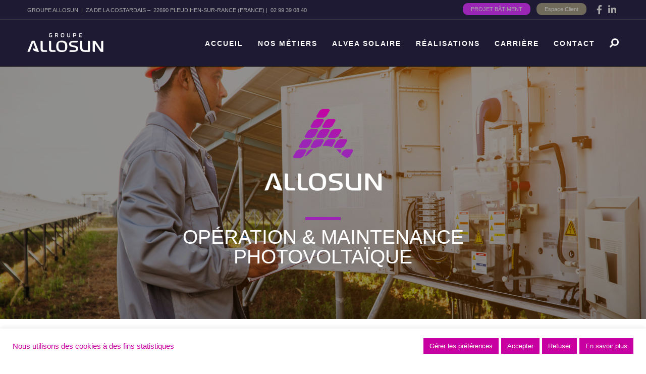

--- FILE ---
content_type: text/html; charset=UTF-8
request_url: https://www.groupe-allosun.com/maintenance/
body_size: 25035
content:
<!doctype html>
<!--[if lt IE 7]> <html class="no-js lt-ie9 lt-ie8 lt-ie7" lang="fr-FR"> <![endif]-->
<!--[if IE 7]>    <html class="no-js lt-ie9 lt-ie8" lang="fr-FR"> <![endif]-->
<!--[if IE 8]>    <html class="no-js lt-ie9" lang="fr-FR"> <![endif]-->
<!--[if gt IE 8]><!-->
<html class="no-js" lang="fr-FR"> <!--<![endif]-->
	<head>
		<meta charset="UTF-8">
		<meta name='robots' content='index, follow, max-image-preview:large, max-snippet:-1, max-video-preview:-1' />

	<!-- This site is optimized with the Yoast SEO plugin v26.7 - https://yoast.com/wordpress/plugins/seo/ -->
	<title>Opération &amp; maintenance photovoltaïque - Groupe Allosun</title>
	<meta name="description" content="La Maintenance est indispensable pour la pérennité de votre centrale photovoltaïque. Allosun sécurise votre investissement grâce à son réseau de 5 agences." />
	<link rel="canonical" href="https://www.groupe-allosun.com/maintenance/" />
	<meta property="og:locale" content="fr_FR" />
	<meta property="og:type" content="article" />
	<meta property="og:title" content="Opération &amp; maintenance photovoltaïque - Groupe Allosun" />
	<meta property="og:description" content="La Maintenance est indispensable pour la pérennité de votre centrale photovoltaïque. Allosun sécurise votre investissement grâce à son réseau de 5 agences." />
	<meta property="og:url" content="https://www.groupe-allosun.com/maintenance/" />
	<meta property="og:site_name" content="Groupe Allosun" />
	<meta property="article:modified_time" content="2021-06-18T16:08:39+00:00" />
	<meta name="twitter:card" content="summary_large_image" />
	<meta name="twitter:label1" content="Durée de lecture estimée" />
	<meta name="twitter:data1" content="3 minutes" />
	<script type="application/ld+json" class="yoast-schema-graph">{"@context":"https://schema.org","@graph":[{"@type":"WebPage","@id":"https://www.groupe-allosun.com/maintenance/","url":"https://www.groupe-allosun.com/maintenance/","name":"Opération & maintenance photovoltaïque - Groupe Allosun","isPartOf":{"@id":"https://www.groupe-allosun.com/#website"},"datePublished":"2020-01-27T13:37:44+00:00","dateModified":"2021-06-18T16:08:39+00:00","description":"La Maintenance est indispensable pour la pérennité de votre centrale photovoltaïque. Allosun sécurise votre investissement grâce à son réseau de 5 agences.","breadcrumb":{"@id":"https://www.groupe-allosun.com/maintenance/#breadcrumb"},"inLanguage":"fr-FR","potentialAction":[{"@type":"ReadAction","target":["https://www.groupe-allosun.com/maintenance/"]}]},{"@type":"BreadcrumbList","@id":"https://www.groupe-allosun.com/maintenance/#breadcrumb","itemListElement":[{"@type":"ListItem","position":1,"name":"Accueil","item":"https://www.groupe-allosun.com/"},{"@type":"ListItem","position":2,"name":"Maintenance"}]},{"@type":"WebSite","@id":"https://www.groupe-allosun.com/#website","url":"https://www.groupe-allosun.com/","name":"Groupe Allosun","description":"","publisher":{"@id":"https://www.groupe-allosun.com/#organization"},"potentialAction":[{"@type":"SearchAction","target":{"@type":"EntryPoint","urlTemplate":"https://www.groupe-allosun.com/?s={search_term_string}"},"query-input":{"@type":"PropertyValueSpecification","valueRequired":true,"valueName":"search_term_string"}}],"inLanguage":"fr-FR"},{"@type":"Organization","@id":"https://www.groupe-allosun.com/#organization","name":"Groupe Allosun","url":"https://www.groupe-allosun.com/","logo":{"@type":"ImageObject","inLanguage":"fr-FR","@id":"https://www.groupe-allosun.com/#/schema/logo/image/","url":"https://www.groupe-allosun.com/wp-content/uploads/2020/01/Plan-de-travail-1@2x.png","contentUrl":"https://www.groupe-allosun.com/wp-content/uploads/2020/01/Plan-de-travail-1@2x.png","width":302,"height":74,"caption":"Groupe Allosun"},"image":{"@id":"https://www.groupe-allosun.com/#/schema/logo/image/"}}]}</script>
	<!-- / Yoast SEO plugin. -->


<link rel='dns-prefetch' href='//www.googletagmanager.com' />

<link rel="alternate" type="application/rss+xml" title="Groupe Allosun &raquo; Flux" href="https://www.groupe-allosun.com/feed/" />
<link rel="alternate" type="application/rss+xml" title="Groupe Allosun &raquo; Flux des commentaires" href="https://www.groupe-allosun.com/comments/feed/" />
<link rel="alternate" type="application/rss+xml" title="Groupe Allosun &raquo; Maintenance Flux des commentaires" href="https://www.groupe-allosun.com/maintenance/feed/" />
<link rel="alternate" title="oEmbed (JSON)" type="application/json+oembed" href="https://www.groupe-allosun.com/wp-json/oembed/1.0/embed?url=https%3A%2F%2Fwww.groupe-allosun.com%2Fmaintenance%2F" />
<link rel="alternate" title="oEmbed (XML)" type="text/xml+oembed" href="https://www.groupe-allosun.com/wp-json/oembed/1.0/embed?url=https%3A%2F%2Fwww.groupe-allosun.com%2Fmaintenance%2F&#038;format=xml" />
<style id='wp-img-auto-sizes-contain-inline-css' type='text/css'>
img:is([sizes=auto i],[sizes^="auto," i]){contain-intrinsic-size:3000px 1500px}
/*# sourceURL=wp-img-auto-sizes-contain-inline-css */
</style>

<style id='wp-emoji-styles-inline-css' type='text/css'>

	img.wp-smiley, img.emoji {
		display: inline !important;
		border: none !important;
		box-shadow: none !important;
		height: 1em !important;
		width: 1em !important;
		margin: 0 0.07em !important;
		vertical-align: -0.1em !important;
		background: none !important;
		padding: 0 !important;
	}
/*# sourceURL=wp-emoji-styles-inline-css */
</style>
<link rel='stylesheet' id='wp-block-library-css' href='https://www.groupe-allosun.com/wp-includes/css/dist/block-library/style.min.css?ver=6.9' type='text/css' media='all' />
<style id='global-styles-inline-css' type='text/css'>
:root{--wp--preset--aspect-ratio--square: 1;--wp--preset--aspect-ratio--4-3: 4/3;--wp--preset--aspect-ratio--3-4: 3/4;--wp--preset--aspect-ratio--3-2: 3/2;--wp--preset--aspect-ratio--2-3: 2/3;--wp--preset--aspect-ratio--16-9: 16/9;--wp--preset--aspect-ratio--9-16: 9/16;--wp--preset--color--black: #000000;--wp--preset--color--cyan-bluish-gray: #abb8c3;--wp--preset--color--white: #ffffff;--wp--preset--color--pale-pink: #f78da7;--wp--preset--color--vivid-red: #cf2e2e;--wp--preset--color--luminous-vivid-orange: #ff6900;--wp--preset--color--luminous-vivid-amber: #fcb900;--wp--preset--color--light-green-cyan: #7bdcb5;--wp--preset--color--vivid-green-cyan: #00d084;--wp--preset--color--pale-cyan-blue: #8ed1fc;--wp--preset--color--vivid-cyan-blue: #0693e3;--wp--preset--color--vivid-purple: #9b51e0;--wp--preset--gradient--vivid-cyan-blue-to-vivid-purple: linear-gradient(135deg,rgb(6,147,227) 0%,rgb(155,81,224) 100%);--wp--preset--gradient--light-green-cyan-to-vivid-green-cyan: linear-gradient(135deg,rgb(122,220,180) 0%,rgb(0,208,130) 100%);--wp--preset--gradient--luminous-vivid-amber-to-luminous-vivid-orange: linear-gradient(135deg,rgb(252,185,0) 0%,rgb(255,105,0) 100%);--wp--preset--gradient--luminous-vivid-orange-to-vivid-red: linear-gradient(135deg,rgb(255,105,0) 0%,rgb(207,46,46) 100%);--wp--preset--gradient--very-light-gray-to-cyan-bluish-gray: linear-gradient(135deg,rgb(238,238,238) 0%,rgb(169,184,195) 100%);--wp--preset--gradient--cool-to-warm-spectrum: linear-gradient(135deg,rgb(74,234,220) 0%,rgb(151,120,209) 20%,rgb(207,42,186) 40%,rgb(238,44,130) 60%,rgb(251,105,98) 80%,rgb(254,248,76) 100%);--wp--preset--gradient--blush-light-purple: linear-gradient(135deg,rgb(255,206,236) 0%,rgb(152,150,240) 100%);--wp--preset--gradient--blush-bordeaux: linear-gradient(135deg,rgb(254,205,165) 0%,rgb(254,45,45) 50%,rgb(107,0,62) 100%);--wp--preset--gradient--luminous-dusk: linear-gradient(135deg,rgb(255,203,112) 0%,rgb(199,81,192) 50%,rgb(65,88,208) 100%);--wp--preset--gradient--pale-ocean: linear-gradient(135deg,rgb(255,245,203) 0%,rgb(182,227,212) 50%,rgb(51,167,181) 100%);--wp--preset--gradient--electric-grass: linear-gradient(135deg,rgb(202,248,128) 0%,rgb(113,206,126) 100%);--wp--preset--gradient--midnight: linear-gradient(135deg,rgb(2,3,129) 0%,rgb(40,116,252) 100%);--wp--preset--font-size--small: 13px;--wp--preset--font-size--medium: 20px;--wp--preset--font-size--large: 36px;--wp--preset--font-size--x-large: 42px;--wp--preset--spacing--20: 0.44rem;--wp--preset--spacing--30: 0.67rem;--wp--preset--spacing--40: 1rem;--wp--preset--spacing--50: 1.5rem;--wp--preset--spacing--60: 2.25rem;--wp--preset--spacing--70: 3.38rem;--wp--preset--spacing--80: 5.06rem;--wp--preset--shadow--natural: 6px 6px 9px rgba(0, 0, 0, 0.2);--wp--preset--shadow--deep: 12px 12px 50px rgba(0, 0, 0, 0.4);--wp--preset--shadow--sharp: 6px 6px 0px rgba(0, 0, 0, 0.2);--wp--preset--shadow--outlined: 6px 6px 0px -3px rgb(255, 255, 255), 6px 6px rgb(0, 0, 0);--wp--preset--shadow--crisp: 6px 6px 0px rgb(0, 0, 0);}:where(.is-layout-flex){gap: 0.5em;}:where(.is-layout-grid){gap: 0.5em;}body .is-layout-flex{display: flex;}.is-layout-flex{flex-wrap: wrap;align-items: center;}.is-layout-flex > :is(*, div){margin: 0;}body .is-layout-grid{display: grid;}.is-layout-grid > :is(*, div){margin: 0;}:where(.wp-block-columns.is-layout-flex){gap: 2em;}:where(.wp-block-columns.is-layout-grid){gap: 2em;}:where(.wp-block-post-template.is-layout-flex){gap: 1.25em;}:where(.wp-block-post-template.is-layout-grid){gap: 1.25em;}.has-black-color{color: var(--wp--preset--color--black) !important;}.has-cyan-bluish-gray-color{color: var(--wp--preset--color--cyan-bluish-gray) !important;}.has-white-color{color: var(--wp--preset--color--white) !important;}.has-pale-pink-color{color: var(--wp--preset--color--pale-pink) !important;}.has-vivid-red-color{color: var(--wp--preset--color--vivid-red) !important;}.has-luminous-vivid-orange-color{color: var(--wp--preset--color--luminous-vivid-orange) !important;}.has-luminous-vivid-amber-color{color: var(--wp--preset--color--luminous-vivid-amber) !important;}.has-light-green-cyan-color{color: var(--wp--preset--color--light-green-cyan) !important;}.has-vivid-green-cyan-color{color: var(--wp--preset--color--vivid-green-cyan) !important;}.has-pale-cyan-blue-color{color: var(--wp--preset--color--pale-cyan-blue) !important;}.has-vivid-cyan-blue-color{color: var(--wp--preset--color--vivid-cyan-blue) !important;}.has-vivid-purple-color{color: var(--wp--preset--color--vivid-purple) !important;}.has-black-background-color{background-color: var(--wp--preset--color--black) !important;}.has-cyan-bluish-gray-background-color{background-color: var(--wp--preset--color--cyan-bluish-gray) !important;}.has-white-background-color{background-color: var(--wp--preset--color--white) !important;}.has-pale-pink-background-color{background-color: var(--wp--preset--color--pale-pink) !important;}.has-vivid-red-background-color{background-color: var(--wp--preset--color--vivid-red) !important;}.has-luminous-vivid-orange-background-color{background-color: var(--wp--preset--color--luminous-vivid-orange) !important;}.has-luminous-vivid-amber-background-color{background-color: var(--wp--preset--color--luminous-vivid-amber) !important;}.has-light-green-cyan-background-color{background-color: var(--wp--preset--color--light-green-cyan) !important;}.has-vivid-green-cyan-background-color{background-color: var(--wp--preset--color--vivid-green-cyan) !important;}.has-pale-cyan-blue-background-color{background-color: var(--wp--preset--color--pale-cyan-blue) !important;}.has-vivid-cyan-blue-background-color{background-color: var(--wp--preset--color--vivid-cyan-blue) !important;}.has-vivid-purple-background-color{background-color: var(--wp--preset--color--vivid-purple) !important;}.has-black-border-color{border-color: var(--wp--preset--color--black) !important;}.has-cyan-bluish-gray-border-color{border-color: var(--wp--preset--color--cyan-bluish-gray) !important;}.has-white-border-color{border-color: var(--wp--preset--color--white) !important;}.has-pale-pink-border-color{border-color: var(--wp--preset--color--pale-pink) !important;}.has-vivid-red-border-color{border-color: var(--wp--preset--color--vivid-red) !important;}.has-luminous-vivid-orange-border-color{border-color: var(--wp--preset--color--luminous-vivid-orange) !important;}.has-luminous-vivid-amber-border-color{border-color: var(--wp--preset--color--luminous-vivid-amber) !important;}.has-light-green-cyan-border-color{border-color: var(--wp--preset--color--light-green-cyan) !important;}.has-vivid-green-cyan-border-color{border-color: var(--wp--preset--color--vivid-green-cyan) !important;}.has-pale-cyan-blue-border-color{border-color: var(--wp--preset--color--pale-cyan-blue) !important;}.has-vivid-cyan-blue-border-color{border-color: var(--wp--preset--color--vivid-cyan-blue) !important;}.has-vivid-purple-border-color{border-color: var(--wp--preset--color--vivid-purple) !important;}.has-vivid-cyan-blue-to-vivid-purple-gradient-background{background: var(--wp--preset--gradient--vivid-cyan-blue-to-vivid-purple) !important;}.has-light-green-cyan-to-vivid-green-cyan-gradient-background{background: var(--wp--preset--gradient--light-green-cyan-to-vivid-green-cyan) !important;}.has-luminous-vivid-amber-to-luminous-vivid-orange-gradient-background{background: var(--wp--preset--gradient--luminous-vivid-amber-to-luminous-vivid-orange) !important;}.has-luminous-vivid-orange-to-vivid-red-gradient-background{background: var(--wp--preset--gradient--luminous-vivid-orange-to-vivid-red) !important;}.has-very-light-gray-to-cyan-bluish-gray-gradient-background{background: var(--wp--preset--gradient--very-light-gray-to-cyan-bluish-gray) !important;}.has-cool-to-warm-spectrum-gradient-background{background: var(--wp--preset--gradient--cool-to-warm-spectrum) !important;}.has-blush-light-purple-gradient-background{background: var(--wp--preset--gradient--blush-light-purple) !important;}.has-blush-bordeaux-gradient-background{background: var(--wp--preset--gradient--blush-bordeaux) !important;}.has-luminous-dusk-gradient-background{background: var(--wp--preset--gradient--luminous-dusk) !important;}.has-pale-ocean-gradient-background{background: var(--wp--preset--gradient--pale-ocean) !important;}.has-electric-grass-gradient-background{background: var(--wp--preset--gradient--electric-grass) !important;}.has-midnight-gradient-background{background: var(--wp--preset--gradient--midnight) !important;}.has-small-font-size{font-size: var(--wp--preset--font-size--small) !important;}.has-medium-font-size{font-size: var(--wp--preset--font-size--medium) !important;}.has-large-font-size{font-size: var(--wp--preset--font-size--large) !important;}.has-x-large-font-size{font-size: var(--wp--preset--font-size--x-large) !important;}
/*# sourceURL=global-styles-inline-css */
</style>

<style id='classic-theme-styles-inline-css' type='text/css'>
/*! This file is auto-generated */
.wp-block-button__link{color:#fff;background-color:#32373c;border-radius:9999px;box-shadow:none;text-decoration:none;padding:calc(.667em + 2px) calc(1.333em + 2px);font-size:1.125em}.wp-block-file__button{background:#32373c;color:#fff;text-decoration:none}
/*# sourceURL=/wp-includes/css/classic-themes.min.css */
</style>
<link rel='stylesheet' id='awsm-jobs-general-css' href='https://www.groupe-allosun.com/wp-content/plugins/wp-job-openings/assets/css/general.min.css?ver=3.5.4' type='text/css' media='all' />
<link rel='stylesheet' id='awsm-jobs-style-css' href='https://www.groupe-allosun.com/wp-content/plugins/wp-job-openings/assets/css/style.min.css?ver=3.5.4' type='text/css' media='all' />
<link rel='stylesheet' id='contact-form-7-css' href='https://www.groupe-allosun.com/wp-content/plugins/contact-form-7/includes/css/styles.css?ver=6.1.4' type='text/css' media='all' />
<link rel='stylesheet' id='cookie-law-info-css' href='https://www.groupe-allosun.com/wp-content/plugins/cookie-law-info/legacy/public/css/cookie-law-info-public.css?ver=3.3.9.1' type='text/css' media='all' />
<link rel='stylesheet' id='cookie-law-info-gdpr-css' href='https://www.groupe-allosun.com/wp-content/plugins/cookie-law-info/legacy/public/css/cookie-law-info-gdpr.css?ver=3.3.9.1' type='text/css' media='all' />
<link rel='stylesheet' id='cf7cf-style-css' href='https://www.groupe-allosun.com/wp-content/plugins/cf7-conditional-fields/style.css?ver=2.6.7' type='text/css' media='all' />
<link rel='stylesheet' id='hook_main_style-css' href='https://www.groupe-allosun.com/wp-content/themes/hook/css/main.css?ver=1768400580' type='text/css' media='all' />
<style id='hook_main_style-inline-css' type='text/css'>
html {font-size:15px;}body,.regular_font,input,textarea {font-family:'Lato', sans-serif;}#calendar_wrap caption,.header_font,.sod_select,.vc_tta-tabs-list,.vc_tta-accordion .vc_tta-panel-heading {font-family:'Cairo', sans-serif;;}.hook_blog_uppercased {text-transform:uppercase;}.colored_theme_button,.theme_button,.colored_theme_button input,.theme_button input,.ghost_theme_button,.vc_btn,.prk_button_like {
                font-family:'Cairo', sans-serif;;}.hook_drop_cap>div>p:first-child::first-letter {font-size:52px;}#hook_comments,.prk_inner_block,.woocommerce-notices-wrapper
         {max-width: 1352px;}.blog_limited_width {max-width: 1080px;}#hook_header_background,#hook_header_inner,#hook_header_inner>div,#hook_main_menu .hook-mn>li,#hook_main_menu,#hook_side_menu,#hook_mm_inner {height:92px;}#hook_main_menu .hook-mn>li>a {height:92px;line-height:92px;}.prk_menu_sized,.hook-mn {font-style:normal;letter-spacing:2px;}.prk_menu_sized>li>a,.hook-mn>li>a {font-weight:600;font-size:14px;}.mobile-menu-ul {font-weight:600;}#hook_main_menu .hook-mn>li>a .hook_menu_main {margin-top:0px;}.hook-mn>li>a,#prk_menu_loupe,#menu_social_nets>a,#hook_extra_bar,#hook_extra_bar ul>li a,#hook_extra_bar ul>li a:hover {color:#dbdbdb;}.hook-mn>li>a:hover,#prk_menu_loupe:hover,#menu_social_nets>a:hover,.hook-mn>li.active>a {color:#ffffff;}.hook-mn .sub-menu {border: 1px solid #c6c6c6;}.hook-mn .sub-menu li {border-bottom: 1px solid #c6c6c6;}.hook-mn .sub-menu li a {font-weight:400;font-size:12px;height:40px;line-height:40px;color:#FFFFFF;background-color:#141414}.hook-mn>li.hook_actionized>a:hover:after {background-color:#dbdbdb;}#hook_main_menu .hook_hover_sub.menu-item-has-children>a:before {background-color: #12b2cb;}.hook-mn .sub-menu li>a:hover {color:#12b2cb;}.hook_menu_sub {font-style:italic;font-weight:400;font-size:10px;top:36px;color:#a8a8a8;}.hook_forced_menu #hook_ajax_container {margin-top:92px;}#hook_header_background {background-color: #1e1a34;background-color:rgba(30, 26, 52 ,0);}#hook_logos_wrapper {margin-top:39px;}.prk_menu_block {background-color: #dbdbdb;}#prk_sidebar_trigger.hover_trigger .prk_menu_block {background-color: #c800a1;}.hook_forced_menu #hook_logos_wrapper {margin-top:26px;}.hook_hide_nav #hook_header_section,.hook_hide_nav #hook_header_background {margin-top:-92px;}#hook_content.hook_error404 {padding-top: 128px;}#menu_social_nets {margin-top: -14px;}#prk_blocks_wrapper {top:46px;}.hook-mn a {padding-left:14px;padding-right:14px;}.hook-mn .sub-menu a {padding-right:42px;}.hook_actionized {padding-left:14px;}.st_logo_on_left #hook_logos_wrapper {margin-right:28px;}.st_logo_on_right #hook_logos_wrapper {margin-left:28px;}.st_menu_on_right .hook-mn>li.menu-item-has-children:last-child>a {margin-right:-14px;}.st_menu_on_left .hook-mn>li.menu-item-has-children:first-child>a {margin-left:-14px;}.st_menu_on_right .hook-mn>li:last-child>a:before {right:-14px;};.st_menu_on_left .hook-mn>li:first-child>a:before {left:-14px;}.hook_forced_menu #hook_main_menu .hook-mn>li>a,.hook_collapsed_menu#hook_main_menu .hook-mn>li>a,.hook_collapsed_menu#prk_menu_loupe,.hook_forced_menu #prk_menu_loupe,.hook_collapsed_menu#menu_social_nets>a,.hook_forced_menu #menu_social_nets>a {color:#FFFFFF;}.hook_forced_menu #hook_main_menu .hook-mn>li>a:hover,.hook_collapsed_menu #hook_main_menu .hook-mn>li>a:hover,.hook_collapsed_menu #prk_menu_loupe:hover,.hook_forced_menu #prk_menu_loupe:hover,.hook_collapsed_menu #menu_social_nets>a:hover,.hook_forced_menu #menu_social_nets>a:hover,.hook_collapsed_menu #hook_main_menu .hook-mn>li.active>a,.hook_forced_menu #hook_main_menu .hook-mn>li.active>a {color:#c800a1;}.hook_collapsed_menu#hook_header_background,#hook_header_inner.hook_collapsed_menu,.hook_collapsed_menu#hook_header_inner>div,.hook_collapsed_menu#hook_main_menu .hook-mn>li,.hook_collapsed_menu#nav-main,.hook_collapsed_menu#hook_main_menu,.hook_collapsed_menu#hook_side_menu,.menu_at_top #hook_header_background,.menu_at_top #hook_header_inner,.menu_at_top #hook_header_inner>div,.hook_collapsed_menu #hook_mm_inner,.menu_at_top .hook_collapsed_menu#hook_header_background {height:72px;}.menu_at_top #hook_logos_wrapper {max-height:72px;}.menu_at_top #hook_logo_after img {max-height:52px;}.menu_at_top #hook_ajax_container {margin-top: 72px;}.hook_collapsed_menu#hook_main_menu .hook-mn>li>a {height:72px;line-height:72px;}.hook_forced_menu #hook_header_background, .hook_collapsed_menu#hook_header_background,.menu_at_top #hook_header_background {background-color: #1e1a34;background-color:rgba(30, 26, 52 ,1);}.hook_collapsed_menu .prk_menu_block, .hook_forced_menu .prk_menu_block,.menu_at_top .prk_menu_block,.hook_forced_menu #hook_main_menu .hook-mn>li.hook_actionized>a:hover:after,.hook_collapsed_menu #hook_main_menu .hook-mn>li.pls_actionized>a:hover:after {background-color: #FFFFFF;}.hook_collapsed_menu #hook_logos_wrapper,.hook_collapsed_menu.hook_forced_menu #hook_logos_wrapper,.menu_at_top #hook_logos_wrapper {margin-top:16px;}.hook_collapsed_menu #prk_sidebar_trigger.hover_trigger .prk_menu_block,.hook_forced_menu #prk_sidebar_trigger.hover_trigger .prk_menu_block {background-color:#c800a1}.hook_collapsed_menu #prk_blocks_wrapper,.menu_at_top #prk_blocks_wrapper {top:36px;}.st_menu_on_right #hook_side_menu {padding-left: 28px;}.st_menu_on_left #hook_side_menu {padding-right: 28px;}.hook_forced_menu #hook_header_background, #hook_header_background.hook_collapsed_menu,.menu_at_top #hook_header_background {border-bottom:1px solid rgba(20, 20, 20 ,1);}.hook_forced_menu #hook_side_menu, .hook_collapsed_menu #hook_side_menu {border-color: rgba(20, 20, 20 ,1);}#prk_mobile_bar {border-left: 1px solid rgba(20, 20, 20 ,1);}#prk_hidden_menu a,#prk_hidden_menu {color:#000000;}.hook_showing_menu #prk_hidden_menu a:hover {color:#000000;}.hook_showing_menu .prk_menu_block, .hook_showing_menu .prk_menu_block:after {background-color:#000000;}.hook_theme.hook_showing_menu #hook_header_background,.hook_theme.hook_showing_menu #hook_header_inner,.hook_theme.hook_showing_menu #hook_header_inner>div,.hook_theme.hook_showing_menu #hook_main_menu .hook-mn>li,.hook_theme.hook_showing_menu #hook_main_menu {height:92px;}.hook_theme.hook_showing_menu #hook_main_menu .hook-mn>li>a {height:92px;line-height:92px;}.hook_theme.hook_showing_menu #hook_logos_wrapper {margin-top:39px;}.hook_showing_menu #body_hider {background-color:rgba(51, 48, 56 ,0.95);}#hook_loader_block {background-color:#f7f7f7;}#hook_hidden_portfolio {background-color:#d600ba;}#prk_footer_wrapper {background-color:#1e1a34;}#prk_footer_sidebar,#prk_after_widgets {font-size:13px;}#prk_footer_sidebar .simple_line {border-bottom-color: rgba(219, 219, 219 ,0.2);}#prk_footer_sidebar table {border-top-color: rgba(219, 219, 219 ,0.2);}#prk_footer_sidebar table {border-left-color: rgba(219, 219, 219 ,0.2);}#prk_footer_sidebar .pirenko_highlighted,#hook_main_wrapper #prk_footer_sidebar .tagcloud a, #hook_main_wrapper #prk_footer_sidebar #wp-calendar th, #hook_main_wrapper #prk_footer_sidebar #wp-calendar td {border-color: rgba(219, 219, 219 ,0.2);}#prk_footer_sidebar ::-webkit-input-placeholder {color: #dbdbdb;}#prk_footer_sidebar :-moz-placeholder {color: #dbdbdb;}#prk_footer_sidebar ::-moz-placeholder {color: #dbdbdb;}#prk_footer_sidebar :-ms-input-placeholder {color: #dbdbdb;}#prk_footer_sidebar .zero_color,#prk_footer_sidebar a.zero_color,#prk_footer_sidebar .zero_color a,#hook_main_wrapper #prk_footer .prk_twt_body .twt_in a.body_colored,#prk_footer_sidebar a.twitter_time,#prk_footer_sidebar .prk_recent_tweets .prk_twt_author {color:#ffffff;}#prk_footer_sidebar,#prk_footer_sidebar button i,#prk_footer_sidebar a,#prk_after_widgets,#prk_footer_sidebar #prk_after_widgets a,#prk_footer_sidebar .pirenko_highlighted,#prk_footer_wrapper .small_headings_color,#hook_main_wrapper #prk_footer_sidebar .tagcloud a,#hook_main_wrapper #prk_footer_sidebar a.body_colored {color:#dbdbdb;}#prk_after_widgets {background-color:#1e1a34;}#prk_footer_outer {border-top: 1px solid #dbdbdb}#search_hider {background-color:#1e1a34;}#searchform_top .pirenko_highlighted {color:#ffffff;}#top_form_close .mfp-close_inner:before, #top_form_close .mfp-close_inner:after {background-color:#ffffff;}#searchform_top ::-webkit-input-placeholder {color: #ffffff;}#searchform_top :-moz-placeholder {color: #ffffff;}#searchform_top ::-moz-placeholder {color: #ffffff;}#searchform_top :-ms-input-placeholder {color: #ffffff;}#hook_main_wrapper #searchform_top .pirenko_highlighted:focus {color:#ffffff;}#prk_hidden_menu a:hover,#top_form_close:hover {color:#C800A1;}.spinner-icon:after {border: 6px solid #C800A1;border-color: #C800A1 transparent #C800A1 transparent;}.sticky_hook #hook_sticky_menu {top:72px;}#hook_sticky_menu {background-color: #000000;color:#ffffff;}#hook_sticky_menu a {color:#ffffff;}#hook_sticky_menu .prk_lf {border-right: 1px solid rgba(255, 255, 255 ,0.3)}#hook_sticky_menu .sharrre {border-left: 1px solid rgba(255, 255, 255 ,0.3)}#dotted_navigation li:before {background-color: #FFFFFF}#dotted_navigation li>a {color: #C800A1}#dotted_navigation li:hover:before {background-color: #C800A1}.blog_info_wrapper, .blog_info_wrapper .zero_color, .blog_info_wrapper .zero_color a, .blog_info_wrapper a.zero_color, .hook_featured_header #single_blog_info,.hook_featured_header #single_blog_info .zero_color, .hook_featured_header #single_blog_info .small_headings_color,.hook_featured_header #single_blog_info .small_headings_color a {color:#1e1a34;}.topped_content.vertical_forced_row>.columns>div {padding-top:92px;}.hook_featured_header #single_blog_info .theme_button a {border-color:#1e1a34;}.page-prk-blog-masonry .blog_entry_li .masonry_inner, .page-prk-blog-full .blog_entry_li {background-color:#FFFFFF;}.body_bk_color,.hook_thumb_tag,.folio_always_title_and_skills.hk_ins .prk_ttl .body_bk_color, .folio_always_title_only.hk_ins .prk_ttl .body_bk_color,.body_bk_color a,.body_bk_color a:hover {color:#ffffff;}.hook_vertical_folio .ghost_theme_button>span {color:#ffffff !important;border-color:#ffffff !important;}.hook_vertical_folio .ghost_theme_button:hover>span {background-color:#1e1a34 !important;color:#ffffff !important;}.hook_panels_bk {background-color:#ffffff;}.grid_colored_block,.hk_ins .centerized_child .grid_single_title {background-color: rgba(30, 26, 52 ,0.6);}.prk_grid-button .prk_grid {background: #ffffff;color: #ffffff;}.hook_thumb_tag,.hook-globe .bg_shifter {background-color:#C800A1;}.colored_theme_button input,.colored_theme_button a,.theme_button input,.theme_button a,.ghost_theme_button a,.ghost_theme_button>span {text-transform:uppercase;}.colored_theme_button input,.colored_theme_button a,.theme_button input,.theme_button a,.ghost_theme_button a,.ghost_theme_button>span {-webkit-border-radius: 0px;border-radius: 0px;border-width: 1px;color:#FFFFFF;letter-spacing:1px;}.theme_button input,.theme_button a,.theme_button.hook_button_off a:hover {background-color:#9B26B6;border-color:#9B26B6;}.theme_button input:before,.theme_button a:before,#single_blog_info .theme_button a:before,.ghost_theme_button a:before,.ghost_theme_button>span:before {background-color:#C800A1;border-color:#C800A1;}.colored_theme_button input,.colored_theme_button a,.prk_minimal_button span.current,.theme_button .wpcf7-submit:hover {background-color:#C800A1;border-color:#C800A1;}.colored_theme_button input:before,.colored_theme_button a:before {background-color:#9B26B6;border-color:#9B26B6;}.prk_buttons_list .theme_button a,.tagcloud a {background-color:transparent;border-color:#efefef;color:#808080}.prk_buttons_list .theme_button a:hover,.tagcloud a:hover {border-color:#C800A1;color:#C800A1}.ghost_theme_button a,.ghost_theme_button>span {border-color:#9B26B6;color:#9B26B6}.ghost_theme_button a:hover,.ghost_theme_button>span:hover {color:#ffffff;border-color:#C800A1;}.ghost_theme_button.colored a,.social_img_wrp.hook_envelope-o {border-color:#C800A1;color:#C800A1}.ghost_theme_button.colored a:hover {color:#FFFFFF;background-color:#C800A1;}.theme_button a:hover,.colored_theme_button a:hover,#prk_footer_sidebar .tagcloud a:hover {color:#FFFFFF}body,#hook_ajax_container,.hook_bk_site,.hook_theme .mfp-bg,.featured_owl,.sod_select:after,.sod_select,.sod_select .sod_list_wrapper,.folio_always_title_only .centerized_father, .folio_always_title_and_skills .centerized_father,.single_comment,#hook_sidebar .hook_swrapper .pirenko_highlighted {background-color:#ffffff;}body,.body_colored,.body_colored a,a.body_colored {color:#808080;}.zero_color,a.zero_color,.zero_color a,.vc_tta-accordion a,.vc_tta-accordion a:hover,.hook_folio_filter ul li a:hover, .hook_blog_filter ul li a:hover,.hook_folio_filter ul li.active a, .hook_blog_filter ul li.active a,.folio_always_title_and_skills .prk_ttl .body_bk_color,.folio_always_title_only .prk_ttl .body_bk_color {color:#1e1a34;}a,a:hover, #prk_hidden_bar a:hover,a.small_headings_color:hover,.small_headings_color a:hover,a.zero_color:hover,.zero_color a:hover,.small_headings_color a.not_zero_color,.not_zero_color,#prk_footer_sidebar a:hover,#prk_after_widgets a:hover,#hook_main_wrapper #prk_footer .prk_twt_body .twt_in a.body_colored:hover,#hook_main_wrapper .prk_twt_ul i:hover,.high_search .hook_lback i,.hook_page_twt .zero_color,.hook_page_twt a.zero_color,.elementor-widget-container .prk_recent_tweets .zero_color,.elementor-widget-container .prk_recent_tweets a.zero_color {color:#C800A1;}.prk_caption,.prk_button_like,.hook_envelope-o .bg_shifter {background-color:#C800A1;color:#ffffff}#prk_spinner {border-top-color:#1e1a34;}#prk_spinner:before {border-top-color:#9B26B6;}#prk_spinner:after {border-top-color:#686868;}#prk_spinner,.rectangle-bounce,.ball-triangle-path>div {filter: alpha(opacity=70);opacity:0.7;}.site_background_colored a,a.site_background_colored,.site_background_colored,.owl-numbers,.prk_minimal_button span.current,.wp-block-cover-image .wp-block-subhead:not(.has-text-color), .wp-block-cover-image h1:not(.has-text-color), .wp-block-cover-image h2:not(.has-text-color), .wp-block-cover-image h3:not(.has-text-color), .wp-block-cover-image h4:not(.has-text-color), .wp-block-cover-image h5:not(.has-text-color), .wp-block-cover-image h6:not(.has-text-color), .wp-block-cover-image p:not(.has-text-color), .wp-block-cover .wp-block-subhead:not(.has-text-color), .wp-block-cover h1:not(.has-text-color), .wp-block-cover h2:not(.has-text-color), .wp-block-cover h3:not(.has-text-color), .wp-block-cover h4:not(.has-text-color), .wp-block-cover h5:not(.has-text-color), .wp-block-cover h6:not(.has-text-color), .wp-block-cover p:not(.has-text-color) {color:#ffffff}a.small_headings_color,.small_headings_color a,.small_headings_color,.sod_select.open:before,.sod_select .sod_option.selected:before,.sod_select.open,.folio_always_title_and_skills .inner_skills.body_bk_color {color:#1e1a34;}.sod_select .sod_option.active {background-color:rgba(30, 26, 52 ,0.15);}.blog_fader_grid {background-color:rgba(17, 17, 17 ,0.6)}.hook_theme .prk_sharrre_wrapper .prk_sharrre_email a {background-color:#C800A1;}#wp-calendar th,#wp-calendar td,.simple_line,.hook_theme .testimonials_stack .item,.prk_bordered_bottom,.prk_vc_title:before,.prk_vc_title:after,th,td {border-bottom: 1px solid #efefef;}ol.commentlist .single_comment,.prk_bordered_top,table {border-top: 1px solid #efefef;}.prk_bordered_right,th,td,.prk_lefty #hook_sidebar {border-right: 1px solid #efefef;}.prk_lefty .prk_bordered_right {border-left: 1px solid #efefef;}.prk_bordered_left,table {border-left: 1px solid #efefef;}.prk_bordered,.prk_minimal_button a, .prk_minimal_button span, .prk_minimal_button input {border: 1px solid #efefef;}#in_touch:before {background-color: #efefef;}.hook_vd_thumb {border-color: #efefef;}.hook_vd_thumb:before {color: #808080;}.sod_select,.sod_select:hover,.sod_select.open,.sod_select .sod_list_wrapper {border: 1px solid #efefef;}.pirenko_highlighted {border: 1px solid #efefef;background-color:#f2f2f2;color:#808080;}#top_form_close,#searchform_top .pirenko_highlighted,.elementor-widget-container .prk_recent_tweets .owl-carousel .owl-nav i, .hook_page_twt .prk_recent_tweets .owl-carousel .owl-nav i {color:#ffffff;}.pirenko_highlighted::-webkit-input-placeholder {color: #808080;}.pirenko_highlighted:-moz-placeholder {color: #808080;}.pirenko_highlighted::-moz-placeholder {color: #808080;}.pirenko_highlighted:-ms-input-placeholder {color: #808080;}#hook_main_wrapper .pirenko_highlighted:focus::-webkit-input-placeholder {color: #C800A1;}#hook_main_wrapper .pirenko_highlighted:focus:-moz-placeholder {color: #C800A1;}#hook_main_wrapper .pirenko_highlighted:focus::-moz-placeholder {color: #C800A1;}#hook_main_wrapper .pirenko_highlighted:focus:-ms-input-placeholder {color: #C800A1;}#hook_main_wrapper .hook_swrapper .pirenko_highlighted:focus::-webkit-input-placeholder {color: #1e1a34;}#hook_main_wrapper .hook_swrapper .pirenko_highlighted:focus:-moz-placeholder {color: #1e1a34;}#hook_main_wrapper .hook_swrapper .pirenko_highlighted:focus::-moz-placeholder {color: #1e1a34;}#hook_main_wrapper .hook_swrapper .pirenko_highlighted:focus:-ms-input-placeholder {color: #1e1a34;}.hook_button_in .pirenko_highlighted {color:#efefef;}.hook_button_in .pirenko_highlighted::-webkit-input-placeholder {color: #efefef;}.hook_button_in .pirenko_highlighted:-moz-placeholder {color: #efefef;}.hook_button_in .pirenko_highlighted::-moz-placeholder {color: #efefef;}.hook_button_in .pirenko_highlighted:-ms-input-placeholder {color: #efefef;}.prk_blockquote.plain {border-left-color: #C800A1;}#hook_sidebar .hook_titled.simple_line {border-bottom-color: #C800A1;}#hook_main_wrapper .pirenko_highlighted:focus {border-color:rgba(200, 0, 161 ,0.65);background-color:rgba(242, 242, 242 ,0.95);color:#C800A1;}#hook_main_wrapper .pirenko_highlighted.hook_plain:focus {border: 1px solid #efefef;background-color:#f2f2f2;color:#808080;}.hook_theme .vc_progress_bar .vc_single_bar {background-color:#f2f2f2;}.archive.author .prk_author_avatar img {border:6px solid #ffffff;}.hook_theme .prk_sharrre_wrapper .prk_sharrre_email,#hook_heading_line,.hook-globe {border-color: #C800A1;}.prk_blockquote.hook_active_colored .in_quote:after {border-color: rgba(0,0,0,0) rgba(0,0,0,0) #ffffff rgba(0,0,0,0);}.vc_tta-tabs .vc_tta-tabs-list li {background-color:rgba(239, 239, 239 ,0.4);}.vc_tta-tabs .vc_tta-tabs-list li a{color:#808080;}.hook_numbered .vc_tta-panels .vc_tta-panel .vc_tta-panel-heading:before{color:#C800A1;}.vc_tta-tabs .vc_tta-tabs-list li.vc_active a,.hook_theme .vc_tta-tabs .vc_tta-tabs-list li:hover a, .vc_tta-accordion .vc_tta-panel.vc_active .vc_tta-panel-heading a {color:#C800A1;}.vc_tta-tabs-container .vc_tta-tabs-list li, .vc_tta-panels .vc_tta-panel-body {border:1px solid #efefef;}.vc_tta-accordion .vc_tta-panels .vc_tta-panel-body {border-left:1px solid #efefef;border-right:1px solid #efefef;}.vc_tta-panels-container .vc_tta-panel:last-child .vc_tta-panel-body,.vc_tta-accordion .vc_tta-panel-heading,.hook_el_style .elementor-toggle .elementor-tab-content,.hook_el_style .elementor-toggle .elementor-tab-title {border-bottom:1px solid #efefef;}.vc_tta-accordion .vc_tta-panels .vc_tta-panel:first-child .vc_tta-panel-heading,.hook_el_style .elementor-toggle .elementor-toggle-item:first-child .elementor-tab-title {border-top:1px solid #efefef;}.vc_tta-container .vc_tta-tabs-list .vc_tta-tab.vc_active,.vc_tta-container .vc_tta-tabs-list .vc_tta-tab:hover,.vc_tta-panels .vc_tta-panel {background-color:#f2f2f2;}.vc_tta-tabs.vc_tta-tabs-position-top .vc_tta-tabs-container .vc_tta-tabs-list li.vc_active {border-bottom:1px solid #f2f2f2;}.vc_tta-tabs.vc_tta-tabs-position-bottom .vc_tta-tabs-container .vc_tta-tabs-list li.vc_active {border-top:1px solid #f2f2f2;}.vc_tta-tabs.vc_tta-tabs-position-left .vc_tta-tabs-container .vc_tta-tabs-list li.vc_active {border-right:1px solid #f2f2f2;}.vc_tta-tabs.vc_tta-tabs-position-right .vc_tta-tabs-container .vc_tta-tabs-list li.vc_active {border-left:1px solid #f2f2f2;}@media(max-width:600px) {.vc_tta-tabs.vc_tta-tabs-position-left .vc_tta-tabs-container .vc_tta-tabs-list li.vc_active {border-right:1px solid #efefef;}.vc_tta-tabs.vc_tta-tabs-position-right .vc_tta-tabs-container .vc_tta-tabs-list li.vc_active {border-left:1px solid #efefef;}}#hook_main_wrapper .owl-stage .ghost_theme_button a,#hook_main_wrapper .owl-stage .ghost_theme_button>span{border-color:#FFFFFF;color: #FFFFFF;}#hook_main_wrapper .owl-stage .ghost_theme_button>span:hover,.simple_line.hook_colored {border-color:#C800A1;}#hook_main_wrapper .owl-stage .ghost_theme_button>span span {background-color: #C800A1;}.owl-dot:before {background-color:#ffffff; border:1px solid #ffffff;}.hook_btn_like .owl-dot:before {background-color:#9B26B6; border:1px solid #9B26B6;}.hook_btn_like.hook_texty .owl-dot:before {background-color:#FFFFFF; border:1px solid #FFFFFF;}.hook_multi_spinner {border: 3px solid rgba(30, 26, 52 ,0.3);border-right-color:#1e1a34;border-left-color:#1e1a34;}.owl-prev,.owl-next,.member_colored_block_in,.owl-nav div {background-color:#9B26B6;}.hook_featured_line,.owl-controls .site_background_colored,.member_colored_block, .owl-dots .site_background_colored,.member_colored_block, .member_colored_block .hook_member_links a,#hook_arrow,#hook_main_wrapper .owl-stage .grid_single_title .body_bk_color,#hook_panels_vol {color:#FFFFFF;}.hk_inline {background-color:#FFFFFF;}#hook_main_wrapper .layout-panels .owl-stage .ghost_theme_button>span:hover {color:#9B26B6;}.testimonials_slider.owl-carousel.hook_squared .owl-dot.active:before {background-color:#C800A1;border-color:#C800A1;}#hook_overlayer {background-color:#FFFFFF;}#hook_ajax_portfolio .simple_line {border-bottom-color:#e2e2e2;}#hook_ajax_portfolio .prk_bordered_top {border-top-color:#e2e2e2;}#hook_ajax_portfolio .prk_bordered_left {border-left-color: #e2e2e2;}#hook_ajax_portfolio .prk_bordered_right {border-right-color: #e2e2e2;}#hook_ajax_portfolio .prk_bordered_bottom {border-bottom-color: #e2e2e2;}#hook_ajax_portfolio .prk_grid-button .prk_grid {color:#1e1a34;background:#1e1a34;}#hook_ajax_portfolio {color:#808080;}#hook_ajax_portfolio .hook_info_block a,#hook_ajax_portfolio .hook_info_block a:hover {color:#c800a1;}#hook_ajax_portfolio .zero_color, #hook_ajax_portfolio a.zero_color,#hook_ajax_portfolio .zero_color a {color:#1e1a34;}#hook_ajax_portfolio .small_headings_color, #hook_ajax_portfolio a.small_headings_color,#hook_ajax_portfolio .small_headings_color a {color:#3e3e3e;}#hook_ajax_portfolio .hook_multi_spinner {border: 3px solid rgba(30, 26, 52 ,0.3);border-right-color:#1e1a34;border-left-color:#1e1a34;}.hook_theme .mfp-arrow-left,.hook_theme .mfp-arrow-right,.hook_theme .mfp-counter,.hook_theme .mfp-title {color:#808080;
        }.mfp-close_inner:before,.mfp-close_inner:after{background-color:#808080;}#prk_mobile_bar .body_colored a,#prk_mobile_bar a.body_colored,#prk_mobile_bar .body_colored,#prk_mobile_bar,#prk_mobile_bar a {color: #bbbbbb; }#prk_mobile_bar a:hover,#prk_mobile_bar .active>a,#prk_mobile_bar .zero_color,#prk_mobile_bar .zero_color a,#prk_mobile_bar .mobile-menu-ul .hook_actionized a {color: #c800a1;}#prk_mobile_bar #mirror_social_nets,#prk_mobile_bar_inner>.header_stack {border-bottom: 1px solid rgba(187, 187, 187 ,0.12);}#prk_mobile_bar .pirenko_highlighted {border: 1px solid rgba(187, 187, 187 ,0.12);}#prk_mobile_bar .mCSB_scrollTools .mCSB_draggerRail {background-color: rgba(187, 187, 187 ,0.12);}#prk_mobile_bar .mCSB_scrollTools .mCSB_dragger .mCSB_dragger_bar {background-color: #c800a1}#prk_mobile_bar {background-color: #141414;}#prk_blocks_wrapper:before {content: 'MENU';color:#dbdbdb}#prk_blocks_wrapper.hover_trigger:before {color: #ffffff;}.menu_at_top #prk_blocks_wrapper:before,.hook_collapsed_menu #prk_blocks_wrapper:before,.hook_forced_menu #prk_blocks_wrapper:before {color:#FFFFFF}.menu_at_top #prk_blocks_wrapper.hover_trigger:before {color: #c800a1;}.hook_showing_menu #prk_blocks_wrapper:before {color:#000000;}#prk_sidebar_trigger:before {content: 'MENU';color:#dbdbdb}#prk_sidebar_trigger.hover_trigger:before {color: #ffffff;}.menu_at_top #prk_sidebar_trigger:before {color:#FFFFFF}.menu_at_top #prk_sidebar_trigger.hover_trigger:before {color: #c800a1;}.hook_showing_menu #prk_sidebar_trigger:before {color:#000000;}#body_hider {background-color:rgba(30, 26, 52 ,0.75);}.prk_menu_sized .sub-menu li a {font-weight:400;font-size:12px;}#hook_to_top {color: #FFFFFF; background-color: #9B26B6;}.hook_active_colored,.hook_actionized a:after {background-color: #C800A1;}.hook_tmmarker{background-color: #808080;}.prk_sharrre_wrapper .sharrre a,.prk_sharrre_wrapper .sharrre a:hover {color:#FFFFFF;}.hook_info_board .hook_board_entry:hover {background-color:rgba(239, 239, 239 ,0.3);}.hook_min_read {display:none;}.hook_el_style.elementor-widget-toggle .elementor-toggle-title>span {color:#C800A1;}#hook_header_bar,#hook_header_inner .widget_nav_menu>.menu,#hook_abovebar-top-right,hook_abovebar-top-left,#hook_header_bar .menu>li>a {height:40px;line-height:40px;font-size:11px;}#hook_header_bar a,#hook_header_bar,#hook_header_inner .widget_nav_menu>.menu .sub-menu li a,#hook_header_inner #hook_header_wpml>.menu .sub-menu li a {color:#a8a8a8;}#hook_header_bar a:hover,#hook_header_bar .active a,#hook_header_inner .widget_nav_menu>.menu .sub-menu li a:hover {color:#a8a8a8;}#hook_header_bar,#hook_header_inner .widget_nav_menu>.menu .sub-menu li a {background-color:#1e1a34;}.hook_hide_nav #hook_header_section,.hook_hide_nav #hook_header_background {margin-top:-132px;}#hook_header_background {height:132px;}.hook_collapsed_menu#hook_header_background {height:112px;}.hook_forced_menu #hook_ajax_container {margin-top:132px;}#hook_header_bar {border-bottom: 1px solid #b5b5b5}.hook_retina_desktop #hook_logo_before {background-image: url(https://www.groupe-allosun.com/wp-content/uploads/2020/01/Plan-de-travail-1@2x.png);}.hook_retina_desktop #hook_logo_before img {visibility: hidden;}.hook_retina_desktop #hook_logo_after {background-image: url(https://www.groupe-allosun.com/wp-content/uploads/2020/01/Plan-de-travail-1@2x.png);}.hook_retina_desktop #hook_logo_after img {visibility: hidden;}@media only screen and (max-width: 767px) {.hook_theme .hook_featured_header #single_blog_info.unforced_row .zero_color {color:#1e1a34;}.hook_theme .hook_featured_header #single_blog_info.unforced_row .small_headings_color, .hook_theme .hook_featured_header #single_blog_info.unforced_row .small_headings_color a {color:#1e1a34;}}.owl-item.active {
    margin-top: 135px;
}
/*# sourceURL=hook_main_style-inline-css */
</style>
<link rel='stylesheet' id='hook_child_styles-css' href='https://www.groupe-allosun.com/wp-content/themes/hook-child-theme/style.css?ver=1768400580' type='text/css' media='all' />
<link rel='stylesheet' id='hook_google_fonts-css' href='//www.groupe-allosun.com/wp-content/uploads/omgf/hook_google_fonts/hook_google_fonts.css?ver=1650542393' type='text/css' media='all' />
<link rel='stylesheet' id='vc_font_awesome_5_shims-css' href='https://www.groupe-allosun.com/wp-content/plugins/js_composer/assets/lib/bower/font-awesome/css/v4-shims.min.css?ver=7.6' type='text/css' media='all' />
<link rel='stylesheet' id='vc_font_awesome_5-css' href='https://www.groupe-allosun.com/wp-content/plugins/js_composer/assets/lib/bower/font-awesome/css/all.min.css?ver=7.6' type='text/css' media='all' />
<!--n2css--><!--n2js--><script type="text/javascript" src="https://www.groupe-allosun.com/wp-includes/js/jquery/jquery.min.js?ver=3.7.1" id="jquery-core-js"></script>
<script type="text/javascript" id="cookie-law-info-js-extra">
/* <![CDATA[ */
var Cli_Data = {"nn_cookie_ids":[],"cookielist":[],"non_necessary_cookies":[],"ccpaEnabled":"","ccpaRegionBased":"","ccpaBarEnabled":"","strictlyEnabled":["necessary","obligatoire"],"ccpaType":"gdpr","js_blocking":"1","custom_integration":"","triggerDomRefresh":"","secure_cookies":""};
var cli_cookiebar_settings = {"animate_speed_hide":"500","animate_speed_show":"500","background":"#FFF","border":"#b1a6a6c2","border_on":"","button_1_button_colour":"#c800a1","button_1_button_hover":"#a00081","button_1_link_colour":"#fff","button_1_as_button":"1","button_1_new_win":"","button_2_button_colour":"#c800a1","button_2_button_hover":"#a00081","button_2_link_colour":"#ffffff","button_2_as_button":"1","button_2_hidebar":"","button_3_button_colour":"#c800a1","button_3_button_hover":"#a00081","button_3_link_colour":"#ffffff","button_3_as_button":"1","button_3_new_win":"","button_4_button_colour":"#c800a1","button_4_button_hover":"#a00081","button_4_link_colour":"#ffffff","button_4_as_button":"1","button_7_button_colour":"#c800a1","button_7_button_hover":"#a00081","button_7_link_colour":"#fff","button_7_as_button":"1","button_7_new_win":"","font_family":"inherit","header_fix":"","notify_animate_hide":"1","notify_animate_show":"","notify_div_id":"#cookie-law-info-bar","notify_position_horizontal":"right","notify_position_vertical":"bottom","scroll_close":"","scroll_close_reload":"","accept_close_reload":"","reject_close_reload":"","showagain_tab":"1","showagain_background":"#fff","showagain_border":"#000","showagain_div_id":"#cookie-law-info-again","showagain_x_position":"100px","text":"#c800a1","show_once_yn":"","show_once":"10000","logging_on":"","as_popup":"","popup_overlay":"1","bar_heading_text":"","cookie_bar_as":"banner","popup_showagain_position":"bottom-right","widget_position":"left"};
var log_object = {"ajax_url":"https://www.groupe-allosun.com/wp-admin/admin-ajax.php"};
//# sourceURL=cookie-law-info-js-extra
/* ]]> */
</script>
<script type="text/javascript" src="https://www.groupe-allosun.com/wp-content/plugins/cookie-law-info/legacy/public/js/cookie-law-info-public.js?ver=3.3.9.1" id="cookie-law-info-js"></script>

<!-- Extrait de code de la balise Google (gtag.js) ajouté par Site Kit -->
<!-- Extrait Google Analytics ajouté par Site Kit -->
<script type="text/javascript" src="https://www.googletagmanager.com/gtag/js?id=GT-MBH7GLV" id="google_gtagjs-js" async></script>
<script type="text/javascript" id="google_gtagjs-js-after">
/* <![CDATA[ */
window.dataLayer = window.dataLayer || [];function gtag(){dataLayer.push(arguments);}
gtag("set","linker",{"domains":["www.groupe-allosun.com"]});
gtag("js", new Date());
gtag("set", "developer_id.dZTNiMT", true);
gtag("config", "GT-MBH7GLV");
//# sourceURL=google_gtagjs-js-after
/* ]]> */
</script>
<script></script><link rel="https://api.w.org/" href="https://www.groupe-allosun.com/wp-json/" /><link rel="alternate" title="JSON" type="application/json" href="https://www.groupe-allosun.com/wp-json/wp/v2/pages/230" /><link rel="EditURI" type="application/rsd+xml" title="RSD" href="https://www.groupe-allosun.com/xmlrpc.php?rsd" />
<meta name="generator" content="WordPress 6.9" />
<link rel='shortlink' href='https://www.groupe-allosun.com/?p=230' />
<meta name="generator" content="Site Kit by Google 1.170.0" /><meta name="viewport" content="width=device-width, initial-scale=1.0, maximum-scale=1.0, user-scalable=no" /><link rel="shortcut icon" href="https://www.groupe-allosun.com/wp-content/uploads/2020/01/Favicon-Allosun.ico"><meta name="format-detection" content="telephone=no"><style type="text/css">.recentcomments a{display:inline !important;padding:0 !important;margin:0 !important;}</style><meta name="generator" content="Powered by WPBakery Page Builder - drag and drop page builder for WordPress."/>
		<style type="text/css" id="wp-custom-css">
			.bouton_top_bar_espace_client
{
	background:#706A5A;
	margin-top: 6px;
	padding: 0px 16px 0px 16px;
	height: 24px;
	line-height: 24px;
	border-radius: 10px;
}
.bouton_top_bar_espace_client:hover
{
	background:#9B26B6;
	transition:  all 2s;
}
.btn_login_supervision
{
	margin-top: 18px;
}
.titre_espace_client_colonne_droite
{
	margin-bottom: 30px;
}
.btn_contactez_nous_page_allowash:hover
{
	 background: red !important;
}


.bouton_top_bar_projet_batiment
{
	background:#9B26B6;
	margin-top: 6px;
	padding: 0px 16px 0px 16px;
	height: 24px;
	line-height: 24px;
	border-radius: 10px;
	color: white;
}
.bouton_top_bar_projet_batiment:hover
{
	background:#706A5A;
	transition:  all 2s;
}

.page-id-1216 div#hook_main_wrapper {
    margin-top: -132px;
}

.page-id-1216 #dotted_navigation {
	display: none;
}

.page-id-1216 .grid_block_wr {
    background: rgba(0, 0, 0, .5);
}


		</style>
		<noscript><style> .wpb_animate_when_almost_visible { opacity: 1; }</style></noscript>	<link rel='stylesheet' id='vc_animate-css-css' href='https://www.groupe-allosun.com/wp-content/plugins/js_composer/assets/lib/bower/animate-css/animate.min.css?ver=7.6' type='text/css' media='all' />
<link rel='stylesheet' id='cookie-law-info-table-css' href='https://www.groupe-allosun.com/wp-content/plugins/cookie-law-info/legacy/public/css/cookie-law-info-table.css?ver=3.3.9.1' type='text/css' media='all' />
</head>
	<body class="wp-singular page-template-default page page-id-230 wp-theme-hook wp-child-theme-hook-child-theme hook_theme thvers_72 framework_63 wpb-js-composer js-comp-ver-7.6 vc_responsive">
    
    <div id="hook_main_wrapper" class="prk_loading_page prk_wait st_regular_menu st_menu_on_right full_ths st_logo_on_left abs_menu hook_fixed_mn hook_no_sidebar"
         data-trans="hk_trans_fade">
        <div id="prk_pint" data-media="" data-desc=""></div>
        <div id="body_hider"></div>
        <div id="hook_overlayer"></div>
        <div id="hook_loader_block"></div>
        <div id="hook_ajax_portfolio">
            <div id="hook_ajax_pf_inner"></div>
            <div id="hook_close_portfolio" class="prk_grid-button prk_rearrange">
                <span class="prk_grid"></span>
            </div>
        </div>
                    <div id="prk_main_loader" class="hook_spinned">
                <div id="prk_spinner">
                </div>
            </div>
                        <div id="search_hider"></div>
            <div id="searchform_top" class="top_sform_wrapper" data-url="https://www.groupe-allosun.com/search/">
                <form method="get" class="form-search" action="https://www.groupe-allosun.com/">
                    <div class="sform_wrapper">
                        <input type="text" value="" name="s" id="hook_search_top" class="search-query pirenko_highlighted" placeholder="Tapez votre message et appuyez sur Entrée" />
                    </div>
                </form>
                <div id="top_form_close">
                    <div class="mfp-close_inner"></div>
                </div>
            </div>
                    <div id="prk_mobile_bar" class="small-12">
            <div id="prk_mobile_bar_scroller">
                <div id="prk_mobile_bar_inner" class="hook_left_align">
                                                <div id="hook_mobile_logo">
                                <img src="https://www.groupe-allosun.com/wp-content/uploads/2020/01/Plan-de-travail-1@2x.png" alt="Image Not Found On Media Library" data-width="302" width="151" height="37" /></div>
                                                    <div class="header_stack prk_mainer">
                            <div class="menu-groupe-allosun-menu-mobile-container"><ul id="menu-groupe-allosun-menu-mobile" class="mobile-menu-ul header_font"><li class="menu-item menu-item-type-post_type menu-item-object-page"><a href="https://www.groupe-allosun.com/accueil/" ><div class="hook_menu_label"><div class="hook_menu_main">ACCUEIL</div></div></a></li>
<li class="menu-item menu-item-type-custom menu-item-object-custom current-menu-ancestor active current-menu-parent active menu-item-has-children"><a href="#" ><div class="hook_menu_label"><div class="hook_menu_main">NOS MÉTIERS</div></div></a>
<ul class="sub-menu">
	<li class="menu-item menu-item-type-post_type menu-item-object-page"><a href="https://www.groupe-allosun.com/installation/" ><div class="hook_menu_label">INSTALLATION</div></a></li>
	<li class="menu-item menu-item-type-post_type menu-item-object-page current-menu-item active page_item page-item-230 current_page_item active"><a href="https://www.groupe-allosun.com/maintenance/" ><div class="hook_menu_label">MAINTENANCE</div></a></li>
	<li class="menu-item menu-item-type-post_type menu-item-object-page"><a href="https://www.groupe-allosun.com/nettoyage/" ><div class="hook_menu_label">NETTOYAGE</div></a></li>
</ul>
</li>
<li class="menu-item menu-item-type-custom menu-item-object-custom"><a href="https://www.alvea-solaire.com/" ><div class="hook_menu_label"><div class="hook_menu_main">ALVEA SOLAIRE</div></div></a></li>
<li class="menu-item menu-item-type-post_type menu-item-object-page"><a href="https://www.groupe-allosun.com/realisations/" ><div class="hook_menu_label"><div class="hook_menu_main">RÉALISATIONS</div></div></a></li>
<li class="menu-item menu-item-type-post_type menu-item-object-page"><a href="https://www.groupe-allosun.com/carriere/" ><div class="hook_menu_label"><div class="hook_menu_main">CARRIÈRE</div></div></a></li>
<li class="menu-item menu-item-type-post_type menu-item-object-page"><a href="https://www.groupe-allosun.com/contact/" ><div class="hook_menu_label"><div class="hook_menu_main">CONTACT</div></div></a></li>
</ul></div>                        </div>
                        <div class="clearfix"></div>
                        <div id="hook_mobile_sidebar" class="header_stack"><div id="custom_html-4" class="widget_text widget-1 widget-first widget widget_custom_html header_stack prk_lf"><div class="widget_text widget-1 widget-first widget_inner"><div class="textwidget custom-html-widget"><div style="text-align: center" class="bouton_top_bar_espace_client">
	<a href="https://www.groupe-allosun.com/espace-client/"><i class="hook_fa-user"></i>ESPACE CLIENT</a></div></div></div><div class="clearfix"></div></div><div id="custom_html-5" class="widget_text widget-2 widget-last widget widget_custom_html header_stack prk_lf"><div class="widget_text widget-2 widget-last widget_inner"><div class="textwidget custom-html-widget"><div style="text-align: center" class="bouton_top_bar_projet_batiment"><a href="https://www.groupe-allosun.com/mon-projet-batiment-agricole-photovoltaique/">PROJET BÂTIMENT</a></div></div></div><div class="clearfix"></div></div></div>                </div>
            </div>
        </div>
                    <div id="hook_header_section">
                            <div id="hook_header_bar" data-size="40" class="header_font small-12 columns prk_extra_pad">
                <div class="small-centered small-12">
                    <div id="hook_extra_inner">
                        <div id="hook_abovebar-top-left" class="prk_lf"><div id="text-2" class="widget-1 widget-last widget_inner prk_lf">			<div class="textwidget"><p>GROUPE ALLOSUN  |  ZA DE LA COSTARDAIS &#8211;  22690 PLEUDIHEN-SUR-RANCE (FRANCE) |  02 99 39 08 40</p>
</div>
		</div></div><div id="hook_abovebar-top-right" class="prk_rf"><div id="text-5" class="widget-1 widget-first widget_inner prk_lf"><div class="hide_now">PROJET BÂTIMENT</div>			<div class="textwidget"><div class="bouton_top_bar_projet_batiment"><a href="https://www.groupe-allosun.com/mon-projet-batiment-agricole-photovoltaique/">PROJET BÂTIMENT</a></div>
</div>
		</div><div id="custom_html-3" class="widget_text widget-2 widget_inner prk_lf"><div class="textwidget custom-html-widget"><div class="bouton_top_bar_espace_client">
	<a href="https://www.groupe-allosun.com/espace-client/"><i class="hook_fa-user"></i>  Espace Client</a></div>
</div></div><div id="pirenko-social-widget-2" class="widget-3 widget-last widget_inner prk_lf">			<div class="pirenko_social minimal_bw">
				<div class="pirenko_social_inner">
				<div class="social_img_wrp hook_socialink prk_bordered hook-facebook"><a href="https://www.facebook.com/AlloSun-308875722656758/" title="Facebook" target='_blank'  data-color="#1f69b3"><div class="prk_minimal_icon hook-facebook fa fa-facebook"></div></a></div><div class="social_img_wrp hook_socialink prk_bordered hook-linkedin"><a href="https://www.linkedin.com/company/groupe-allosun" title="Linkedin" target='_blank'  data-color="#1a7696"><div class="prk_minimal_icon hook-linkedin fa fa-linkedin"></div></a></div>				</div>
			</div>
			</div></div>                    </div>
                </div>
            </div>
            <div class="clearfix"></div>
                            <div id="hook_header_inner">
                    <div class="small-12 columns small-centered prk_extra_pad">
                                                <div id="hook_intro">
                            <a id="hook_home_link" href="https://www.groupe-allosun.com/" class="hook_anchor"><div id="hook_logos_wrapper"><div id="hook_logo_before"><img src="https://www.groupe-allosun.com/wp-content/uploads/2020/01/Plan-de-travail-1@2x.png" alt="Image Not Found On Media Library" data-width="151" width="151" height="37" /></div><div id="hook_logo_after"><img src="https://www.groupe-allosun.com/wp-content/uploads/2020/01/Plan-de-travail-1@2x.png" alt="Image Not Found On Media Library" data-width="151" width="151" height="37" /></div></div></a>                            <div id="prk_blocks_wrapper"
                                 class="header_font only_text">
                                <div class="prk_menu_block prk_bl1"></div>
                                <div class="prk_menu_block prk_bl2"></div>
                                <div class="prk_menu_block prk_bl3"></div>
                            </div>
                            <div id="hook_side_menu">
                                <div id="prk_menu_loupe" class="fa fa-search prk_lf fa fa-flip-horizontal" data-color="#ffffff"></div>                            </div>
                                                            <div id="hook_main_menu">
                                    <div id="hook_mm_inner">
                                        <div class="menu-groupe-allosun-menu-header-container"><ul id="menu-groupe-allosun-menu-header" class="hook-mn sf-vertical header_font"><li class="menu-item menu-item-type-post_type menu-item-object-page"><a href="https://www.groupe-allosun.com/accueil/" ><div class="hook_menu_label"><div class="hook_menu_main">ACCUEIL</div></div></a></li>
<li class="menu-item menu-item-type-custom menu-item-object-custom current-menu-ancestor active current-menu-parent active menu-item-has-children"><a href="#" ><div class="hook_menu_label"><div class="hook_menu_main">NOS MÉTIERS</div></div></a>
<ul class="sub-menu">
	<li class="menu-item menu-item-type-post_type menu-item-object-page"><a href="https://www.groupe-allosun.com/installation/" ><div class="hook_menu_label">INSTALLATION</div></a></li>
	<li class="menu-item menu-item-type-post_type menu-item-object-page current-menu-item active page_item page-item-230 current_page_item active"><a href="https://www.groupe-allosun.com/maintenance/" ><div class="hook_menu_label">MAINTENANCE</div></a></li>
	<li class="menu-item menu-item-type-post_type menu-item-object-page"><a href="https://www.groupe-allosun.com/nettoyage/" ><div class="hook_menu_label">NETTOYAGE</div></a></li>
</ul>
</li>
<li class="menu-item menu-item-type-custom menu-item-object-custom"><a href="https://www.alvea-solaire.com/" ><div class="hook_menu_label"><div class="hook_menu_main">ALVEA SOLAIRE</div></div></a></li>
<li class="menu-item menu-item-type-post_type menu-item-object-page"><a href="https://www.groupe-allosun.com/realisations/" ><div class="hook_menu_label"><div class="hook_menu_main">RÉALISATIONS</div></div></a></li>
<li class="menu-item menu-item-type-post_type menu-item-object-page"><a href="https://www.groupe-allosun.com/carriere/" ><div class="hook_menu_label"><div class="hook_menu_main">CARRIÈRE</div></div></a></li>
<li class="menu-item menu-item-type-post_type menu-item-object-page"><a href="https://www.groupe-allosun.com/contact/" ><div class="hook_menu_label"><div class="hook_menu_main">CONTACT</div></div></a></li>
</ul></div>                                    </div>
                                </div>
                                                        </div>
                    </div>
                </div>
            </div>
            <div id="hook_header_background"></div>        <div id="hook_ajax_container">
        <div id="hook_ajax_inner" class="hook_forced_menu">
    <div id="hook_content">
    <div id="s_sec_wp">
    <div id="hook_super_sections">
    <div id="s_sec_inner" class="row">
    <div class="wpb-content-wrapper"><div id="hook-6751" class="small-12 hook_super_width wpb_row vc_row hook_row vc_row-fluid hook_center_align hook_cover hook_fixed_height hook_with_overlay hook_with_bk"   style="background-image: url(https://www.groupe-allosun.com/wp-content/uploads/2020/01/AdobeStock_189565440.jpg);"><div class="row_pattern_overlay" style="background-image:url(https://www.groupe-allosun.com/wp-content/themes/hook/images/overlays/plain.png);opacity:1"></div><div class="hook_outer_row" style="padding-top:50px;padding-bottom:80px;min-height:500px;"><div class="row"><div class="vc_col-sm-12 columns vc_column_container wpb_column"><div class="wpb_wrapper">
	<div class="wpb_single_image vc_align_center  delay-0">
		<div class="wpb_wrapper">
			
			<div class="vc_single_image-wrapper   vc_box_border_grey"><img fetchpriority="high" decoding="async" width="300" height="230" src="https://www.groupe-allosun.com/wp-content/uploads/2020/01/LOGO-ALLOSUN-RVB-DEGRADE-FOND-FONCE-300x230.png" class="vc_single_image-img attachment-medium" alt="LOGO-ALLOSUN-RVB-DEGRADE-FOND-FONCE" title="LOGO-ALLOSUN-RVB-DEGRADE-FOND-FONCE" srcset="https://www.groupe-allosun.com/wp-content/uploads/2020/01/LOGO-ALLOSUN-RVB-DEGRADE-FOND-FONCE-300x230.png 300w, https://www.groupe-allosun.com/wp-content/uploads/2020/01/LOGO-ALLOSUN-RVB-DEGRADE-FOND-FONCE.png 611w" sizes="(max-width: 300px) 100vw, 300px" /></div>
		</div>
	</div>
<div class="hook_spacer clearfix" style="height:18px;"></div><div class="prk_shortcode-title prk_break_word hook_center_align h3_sized"><div class="simple_line colored above thicker columns small-centered forced_mobile" style="border-bottom-color:#9b26b6;width:70px;width:70px;margin-top:0px;"></div><div class="header_font zero_color prk_vc_title" style="color:#ffffff;text-shadow:0px 0px 1px rgba(255, 255, 255,0.2);"><h3 style="font-weight:500;text-align:center">OPÉRATION &amp; MAINTENANCE<br />
PHOTOVOLTAÏQUE</h3></div><div class="clearfix"></div></div></div></div></div></div></div><div class="clearfix"></div><div id="hook-99851" class="hook_reg_width wpb_row vc_row hook_row vc_row-fluid hook_center_align hook_cover_bottom hook_fixed_height hook_with_bk"   style="background-image: url(https://www.groupe-allosun.com/wp-content/uploads/2020/01/fond-wafers-basPlan-de-travail-1@2x.png);"><div class="extra_pad prk_inner_block columns small-centered clearfix"><div class="hook_outer_row" style="padding-top:80px;padding-bottom:80px;"><div class="row"><div class="vc_col-sm-12 columns vc_column_container wpb_column hook_center_align"><div class="wpb_wrapper"><div id="hook-in-38528" class="hook_reg_width wpb_row vc_inner vc_row hook_row vc_row-fluid" ><div class="extra_pad prk_inner_block columns small-centered clearfix"><div class="hook_outer_row"><div class="row">
	<div class="vc_col-sm-2 columns vc_column_container wpb_column">
		<div class="wpb_wrapper">
			
		</div> 
	</div> 

	<div class="vc_col-sm-8 columns vc_column_container wpb_column hook_center_align">
		<div class="wpb_wrapper">
			<div class="prk_shortcode-title prk_break_word hook_center_align h4_sized"><div class="header_font zero_color prk_vc_title" style="color:#000000;text-shadow:0px 0px 1px rgba(0, 0, 0,0.2);"><h4 style="font-weight:500;line-height: 1.4;">La Maintenance est indispensable pour la pérennité de votre centrale photovoltaïque.<br />
Pour sécuriser votre investissement, Allosun vous propose ses différents services sur l’ensemble du territoire grâce à son réseau de 7 agences.</h4></div><div class="clearfix"></div></div>
		</div> 
	</div> 

	<div class="vc_col-sm-2 columns vc_column_container wpb_column">
		<div class="wpb_wrapper">
			
		</div> 
	</div> 
</div></div></div></div><div class="clearfix"></div></div></div></div></div></div></div><div class="clearfix"></div><div id="hook-84887" class="small-12 hook_super_width wpb_row vc_row hook_row vc_row-fluid hook_cover hook_with_bk"   style="background-image: url(https://www.groupe-allosun.com/wp-content/uploads/2020/01/fond-degrade-Allosun-violet.gif);"><div class="hook_outer_row" style="padding-top:100px;padding-bottom:100px;"><div class="row"><div class="vc_col-sm-12 columns vc_column_container wpb_column"><div class="wpb_wrapper"><div id="hook-in-71551" class="hook_reg_width wpb_row vc_inner vc_row hook_row vc_row-fluid" ><div class="extra_pad prk_inner_block columns small-centered clearfix"><div class="hook_outer_row"><div class="row">
	<div class="vc_col-sm-2 columns vc_column_container wpb_column">
		<div class="wpb_wrapper">
			
		</div> 
	</div> 

	<div class="vc_col-sm-2 columns vc_column_container wpb_column">
		<div class="wpb_wrapper">
			
	<div class="wpb_single_image vc_align_center  wpb_animate_when_almost_visible wpb_hook_fade_waypoint hook_fade_waypoint delay-0">
		<div class="wpb_wrapper">
			
			<div class="vc_single_image-wrapper   vc_box_border_grey"><img decoding="async" width="96" height="96" src="https://www.groupe-allosun.com/wp-content/uploads/2020/01/IMAGE-ETUDE-CONCEPTION-ALLOSUN-INSTALLATIONPlan-de-travail-1@2x-150x150.png" class="vc_single_image-img attachment-thumbnail" alt="picto-zone-intervention-allosun-maintenance" title="IMAGE-ETUDE-CONCEPTION-ALLOSUN-INSTALLATIONPlan de travail 1@2x" srcset="https://www.groupe-allosun.com/wp-content/uploads/2020/01/IMAGE-ETUDE-CONCEPTION-ALLOSUN-INSTALLATIONPlan-de-travail-1@2x-150x150.png 150w, https://www.groupe-allosun.com/wp-content/uploads/2020/01/IMAGE-ETUDE-CONCEPTION-ALLOSUN-INSTALLATIONPlan-de-travail-1@2x-300x300.png 300w, https://www.groupe-allosun.com/wp-content/uploads/2020/01/IMAGE-ETUDE-CONCEPTION-ALLOSUN-INSTALLATIONPlan-de-travail-1@2x.png 400w" sizes="(max-width: 96px) 100vw, 96px" /></div>
		</div>
	</div>
<div class="hook_spacer clearfix" style="height:18px;"></div><div class="prk_shortcode-title prk_break_word hook_center_align wpb_animate_when_almost_visible wpb_hook_fade_waypoint h5_sized"><div class="body_font zero_color prk_vc_title" style="color:#ffffff;text-shadow:0px 0px 1px rgba(255, 255, 255,0.2);margin-bottom:20px;"><h5 style="font-weight:600;">Intervention sur<br />
toute la France et à<br />
l'international</h5></div><div class="clearfix"></div></div>
		</div> 
	</div> 

	<div class="vc_col-sm-2 columns vc_column_container wpb_column">
		<div class="wpb_wrapper">
			
	<div class="wpb_single_image vc_align_center  wpb_animate_when_almost_visible wpb_hook_fade_waypoint hook_fade_waypoint delay-0">
		<div class="wpb_wrapper">
			
			<div class="vc_single_image-wrapper   vc_box_border_grey"><img decoding="async" width="96" height="96" src="https://www.groupe-allosun.com/wp-content/uploads/2020/01/IMAGE-ETUDE-CONCEPTION-ALLOSUN-INSTALLATIONPlan-de-travail-2@2x-150x150.png" class="vc_single_image-img attachment-thumbnail" alt="picto-intervention-allosun-maintenance" title="IMAGE-ETUDE-CONCEPTION-ALLOSUN-INSTALLATIONPlan de travail 2@2x" srcset="https://www.groupe-allosun.com/wp-content/uploads/2020/01/IMAGE-ETUDE-CONCEPTION-ALLOSUN-INSTALLATIONPlan-de-travail-2@2x-150x150.png 150w, https://www.groupe-allosun.com/wp-content/uploads/2020/01/IMAGE-ETUDE-CONCEPTION-ALLOSUN-INSTALLATIONPlan-de-travail-2@2x-300x300.png 300w, https://www.groupe-allosun.com/wp-content/uploads/2020/01/IMAGE-ETUDE-CONCEPTION-ALLOSUN-INSTALLATIONPlan-de-travail-2@2x.png 400w" sizes="(max-width: 96px) 100vw, 96px" /></div>
		</div>
	</div>
<div class="hook_spacer clearfix" style="height:18px;"></div><div class="prk_shortcode-title prk_break_word hook_center_align wpb_animate_when_almost_visible wpb_hook_fade_waypoint h5_sized"><div class="body_font zero_color prk_vc_title" style="color:#ffffff;text-shadow:0px 0px 1px rgba(255, 255, 255,0.2);margin-bottom:20px;"><h5 style="font-weight:600;">Intervention sur<br />
basse et haute<br />
tensions</h5></div><div class="clearfix"></div></div>
		</div> 
	</div> 

	<div class="vc_col-sm-2 columns vc_column_container wpb_column">
		<div class="wpb_wrapper">
			
	<div class="wpb_single_image vc_align_center  wpb_animate_when_almost_visible wpb_hook_fade_waypoint hook_fade_waypoint delay-0">
		<div class="wpb_wrapper">
			
			<div class="vc_single_image-wrapper   vc_box_border_grey"><img loading="lazy" decoding="async" width="96" height="96" src="https://www.groupe-allosun.com/wp-content/uploads/2020/01/pictos-installation-allosunPlan-de-travail-3@2x-150x150.png" class="vc_single_image-img attachment-thumbnail" alt="picot-installation-professionnel-allosun" title="pictos-installation-allosunPlan de travail 3@2x" srcset="https://www.groupe-allosun.com/wp-content/uploads/2020/01/pictos-installation-allosunPlan-de-travail-3@2x-150x150.png 150w, https://www.groupe-allosun.com/wp-content/uploads/2020/01/pictos-installation-allosunPlan-de-travail-3@2x-300x300.png 300w, https://www.groupe-allosun.com/wp-content/uploads/2020/01/pictos-installation-allosunPlan-de-travail-3@2x.png 400w" sizes="auto, (max-width: 96px) 100vw, 96px" /></div>
		</div>
	</div>
<div class="hook_spacer clearfix" style="height:18px;"></div><div class="prk_shortcode-title prk_break_word hook_center_align wpb_animate_when_almost_visible wpb_hook_fade_waypoint h5_sized"><div class="body_font zero_color prk_vc_title" style="color:#ffffff;text-shadow:0px 0px 1px rgba(255, 255, 255,0.2);margin-bottom:20px;"><h5 style="font-weight:600;">Centrale au sol ou<br />
en toiture, de<br />
36Kwc a 50Mwc</h5></div><div class="clearfix"></div></div>
		</div> 
	</div> 

	<div class="vc_col-sm-2 columns vc_column_container wpb_column">
		<div class="wpb_wrapper">
			
	<div class="wpb_single_image vc_align_center  wpb_animate_when_almost_visible wpb_hook_fade_waypoint hook_fade_waypoint delay-0">
		<div class="wpb_wrapper">
			
			<div class="vc_single_image-wrapper   vc_box_border_grey"><img loading="lazy" decoding="async" width="96" height="96" src="https://www.groupe-allosun.com/wp-content/uploads/2020/01/IMAGE-ETUDE-CONCEPTION-ALLOSUN-INSTALLATIONPlan-de-travail-3@2x-150x150.png" class="vc_single_image-img attachment-thumbnail" alt="picto-maintenance-annuelle-allosun-maintenance" title="IMAGE-ETUDE-CONCEPTION-ALLOSUN-INSTALLATIONPlan de travail 3@2x" srcset="https://www.groupe-allosun.com/wp-content/uploads/2020/01/IMAGE-ETUDE-CONCEPTION-ALLOSUN-INSTALLATIONPlan-de-travail-3@2x-150x150.png 150w, https://www.groupe-allosun.com/wp-content/uploads/2020/01/IMAGE-ETUDE-CONCEPTION-ALLOSUN-INSTALLATIONPlan-de-travail-3@2x-300x300.png 300w, https://www.groupe-allosun.com/wp-content/uploads/2020/01/IMAGE-ETUDE-CONCEPTION-ALLOSUN-INSTALLATIONPlan-de-travail-3@2x.png 400w" sizes="auto, (max-width: 96px) 100vw, 96px" /></div>
		</div>
	</div>
<div class="hook_spacer clearfix" style="height:18px;"></div><div class="prk_shortcode-title prk_break_word hook_center_align wpb_animate_when_almost_visible wpb_hook_fade_waypoint h5_sized"><div class="body_font zero_color prk_vc_title" style="color:#ffffff;text-shadow:0px 0px 1px rgba(255, 255, 255,0.2);margin-bottom:20px;"><h5 style="font-weight:600;">Une maintenance<br />
tout au long<br />
de l’année</h5></div><div class="clearfix"></div></div>
		</div> 
	</div> 

	<div class="vc_col-sm-2 columns vc_column_container wpb_column">
		<div class="wpb_wrapper">
			
		</div> 
	</div> 
</div></div></div></div><div class="clearfix"></div></div></div></div></div></div><div class="clearfix"></div><div id="hook-75600" class="hook_reg_width wpb_row  wpb_animate_when_almost_visible wpb_left-to-right left-to-right vc_row hook_row vc_row-fluid" ><div class="extra_pad prk_inner_block columns small-centered clearfix"><div class="hook_outer_row" style="padding-top:50px;padding-bottom:50px;"><div class="row"><div class="vc_col-sm-6 columns vc_column_container wpb_column"><div class="wpb_wrapper"><div class="hook_spacer clearfix" style="height:36px;"></div><div class="prk_shortcode-title prk_break_word hook_left_align h4_sized"><div class="header_font zero_color prk_vc_title" style="color:#000000;text-shadow:0px 0px 1px rgba(0, 0, 0,0.2);"><h4 style="font-weight:600;">TÉLÉSURVEILLANCE</h4></div><div class="simple_line colored thin columns small-centered forced_mobile" style="border-bottom-color:#9b26b6;width:70px;"></div><div class="clearfix"></div></div>
	<div class="wpb_text_column wpb_content_element " style="text-align: justify;">
		<div class="wpb_wrapper">
			<p>Grâce à son service exploitation, le Groupe Allosun vous propose une supervision de vos centrales 365 jours par an incluant la gestion d’alarme, la gestion de ticket et la planification des interventions.</p>
<p>Un service d’exploitation efficace permet une bonne maitrise du taux de disponibilité de votre centrale et une prévention des risques liés à la sécurité de celle-ci.</p>

		</div> 
	</div> <div class="theme_button prk_medium hook_shortcoded"><a href="https://www.groupe-allosun.com/espace-client/" target="_self" class="hook_anchor">ESPACE CLIENT</a></div></div></div><div class="vc_col-sm-6 columns vc_column_container wpb_column"><div class="wpb_wrapper"><div class="hook_spacer clearfix" style="height:36px;"></div>
	<div class="wpb_single_image vc_align_left  delay-0">
		<div class="wpb_wrapper">
			
			<div class="vc_single_image-wrapper   vc_box_border_grey"><img loading="lazy" decoding="async" width="800" height="550" src="https://www.groupe-allosun.com/wp-content/uploads/2020/01/IMAGE-telesurveillance-ALLOSUN-INSTALLATIONPlan-de-travail-1-1.png" class="vc_single_image-img attachment-large" alt="IMAGE-telesurveillance-ALLOSUN-INSTALLATION" title="IMAGE-telesurveillance-ALLOSUN-INSTALLATIONPlan de travail 1" srcset="https://www.groupe-allosun.com/wp-content/uploads/2020/01/IMAGE-telesurveillance-ALLOSUN-INSTALLATIONPlan-de-travail-1-1.png 800w, https://www.groupe-allosun.com/wp-content/uploads/2020/01/IMAGE-telesurveillance-ALLOSUN-INSTALLATIONPlan-de-travail-1-1-300x206.png 300w, https://www.groupe-allosun.com/wp-content/uploads/2020/01/IMAGE-telesurveillance-ALLOSUN-INSTALLATIONPlan-de-travail-1-1-768x528.png 768w" sizes="auto, (max-width: 800px) 100vw, 800px" /></div>
		</div>
	</div>
</div></div></div></div></div></div><div class="clearfix"></div><div id="hook-10689" class="hook_reg_width wpb_row  wpb_animate_when_almost_visible wpb_right-to-left right-to-left hook_inv_cols vc_row hook_row vc_row-fluid" ><div class="extra_pad prk_inner_block columns small-centered clearfix"><div class="hook_outer_row" style="padding-top:0PX;padding-bottom:50px;"><div class="row"><div class="vc_col-sm-6 columns vc_column_container wpb_column"><div class="wpb_wrapper"><div class="hook_spacer clearfix" style="height:36px;"></div>
	<div class="wpb_single_image vc_align_left  delay-0">
		<div class="wpb_wrapper">
			
			<div class="vc_single_image-wrapper   vc_box_border_grey"><img loading="lazy" decoding="async" width="800" height="550" src="https://www.groupe-allosun.com/wp-content/uploads/2020/01/IMAGE-preventive-ALLOSUN-INSTALLATIONPlan-de-travail-1-1.png" class="vc_single_image-img attachment-large" alt="IMAGE-preventive-ALLOSUN-INSTALLATION" title="IMAGE-preventive-ALLOSUN-INSTALLATIONPlan de travail 1" srcset="https://www.groupe-allosun.com/wp-content/uploads/2020/01/IMAGE-preventive-ALLOSUN-INSTALLATIONPlan-de-travail-1-1.png 800w, https://www.groupe-allosun.com/wp-content/uploads/2020/01/IMAGE-preventive-ALLOSUN-INSTALLATIONPlan-de-travail-1-1-300x206.png 300w, https://www.groupe-allosun.com/wp-content/uploads/2020/01/IMAGE-preventive-ALLOSUN-INSTALLATIONPlan-de-travail-1-1-768x528.png 768w" sizes="auto, (max-width: 800px) 100vw, 800px" /></div>
		</div>
	</div>
</div></div><div class="vc_col-sm-6 columns vc_column_container wpb_column"><div class="wpb_wrapper"><div class="hook_spacer clearfix" style="height:36px;"></div><div class="prk_shortcode-title prk_break_word hook_left_align h4_sized"><div class="header_font zero_color prk_vc_title" style="color:#000000;text-shadow:0px 0px 1px rgba(0, 0, 0,0.2);"><h4 style="font-weight:600;">MAINTENANCE PRÉVENTIVE</h4></div><div class="simple_line colored thin columns small-centered forced_mobile" style="border-bottom-color:#9b26b6;width:70px;"></div><div class="clearfix"></div></div>
	<div class="wpb_text_column wpb_content_element " style="text-align: justify;">
		<div class="wpb_wrapper">
			<p>La Maintenance Préventive en BT ou HT, un service nécessaire pour la pérennité de votre installation photovoltaïque, permet de sécuriser votre centrale, grâce aux différentes prestations proposées par le Groupe AlloSun :</p>
<p>&#8211; Contrôle visuel des modules et système d’intégration<br />
&#8211; Contrôle des onduleurs et maintenance suivant fabricant<br />
&#8211; Contrôle des armoires électriques<br />
&#8211; Contrôle du Point de livraison<br />
&#8211; Contrôle par caméra thermographique<br />
&#8211; Contrôle Q18 (protection des biens et des personnes)<br />
&#8211; Contrôle Poste HTA et analyse d’huile du transformateur</p>

		</div> 
	</div> </div></div></div></div></div></div><div class="clearfix"></div><div id="hook-6156" class="hook_reg_width wpb_row  wpb_animate_when_almost_visible wpb_left-to-right left-to-right vc_row hook_row vc_row-fluid" ><div class="extra_pad prk_inner_block columns small-centered clearfix"><div class="hook_outer_row" style="padding-bottom:50px;"><div class="row"><div class="vc_col-sm-6 columns vc_column_container wpb_column"><div class="wpb_wrapper"><div class="hook_spacer clearfix" style="height:36px;"></div><div class="prk_shortcode-title prk_break_word hook_left_align h4_sized"><div class="header_font zero_color prk_vc_title" style="color:#000000;text-shadow:0px 0px 1px rgba(0, 0, 0,0.2);"><h4 style="font-weight:600;">MAINTENANCE CORRECTIVE</h4></div><div class="simple_line colored thin columns small-centered forced_mobile" style="border-bottom-color:#9b26b6;width:70px;"></div><div class="clearfix"></div></div>
	<div class="wpb_text_column wpb_content_element " style="text-align: justify;">
		<div class="wpb_wrapper">
			<p>La maintenance curative est essentielle. Grâce a notre centre d’exploitation et aux alertes que nous recevons, nous planifions les interventions de diagnostic et de réparation dans un temps limité.<br />
Cette prestation permet de limiter les pertes d’exploitation.<br />
Nos équipes sont là pour répondre à vos besoins sur les centrales, avec délai d’intervention suivant la typologie de pannes, 8h / 24h / 48 h.</p>
<p>Nos équipes d’experts sont là pour vous proposer aussi nos services d’audit de centrales BT ou HT, en toiture ou au sol, et cela en France mais aussi à l’international.<br />
Nous proposons des formations aux futures équipes d’exploitants sur les grandes centrales partout dans le monde.</p>

		</div> 
	</div> </div></div><div class="vc_col-sm-6 columns vc_column_container wpb_column"><div class="wpb_wrapper"><div class="hook_spacer clearfix" style="height:36px;"></div>
	<div class="wpb_single_image vc_align_left  delay-0">
		<div class="wpb_wrapper">
			
			<div class="vc_single_image-wrapper   vc_box_border_grey"><img loading="lazy" decoding="async" width="800" height="550" src="https://www.groupe-allosun.com/wp-content/uploads/2020/01/IMAGE-corrective-ALLOSUN-INSTALLATIONPlan-de-travail-1.png" class="vc_single_image-img attachment-large" alt="IMAGE-corrective-ALLOSUN-INSTALLATION" title="IMAGE-corrective-ALLOSUN-INSTALLATIONPlan de travail 1" srcset="https://www.groupe-allosun.com/wp-content/uploads/2020/01/IMAGE-corrective-ALLOSUN-INSTALLATIONPlan-de-travail-1.png 800w, https://www.groupe-allosun.com/wp-content/uploads/2020/01/IMAGE-corrective-ALLOSUN-INSTALLATIONPlan-de-travail-1-300x206.png 300w, https://www.groupe-allosun.com/wp-content/uploads/2020/01/IMAGE-corrective-ALLOSUN-INSTALLATIONPlan-de-travail-1-768x528.png 768w" sizes="auto, (max-width: 800px) 100vw, 800px" /></div>
		</div>
	</div>
</div></div></div></div></div></div><div class="clearfix"></div><div id="hook-50105" class="small-12 hook_super_width wpb_row vc_row hook_row vc_row-fluid hook_center_align hook_with_bk"   style="background-image: url(https://www.groupe-allosun.com/wp-content/uploads/2020/01/fond-degrade-Allosun-violet.gif);"><div class="hook_outer_row" style="padding-top:80px;padding-bottom:80px;"><div class="row"><div class="vc_col-sm-12 columns vc_column_container wpb_column"><div class="wpb_wrapper"><div class="theme_button prk_large hook_shortcoded"><a href="https://www.groupe-allosun.com/realisations/" target="_self" class="hook_anchor">DÉCOUVREZ NOS DERNIÈRES RÉALISATIONS</a></div></div></div></div></div></div><div class="clearfix"></div><div id="hook-78289" class="hook_reg_width wpb_row vc_row hook_row vc_row-fluid hook_cover_top hook_with_bk"   style="background-image: url(https://www.groupe-allosun.com/wp-content/uploads/2020/01/fond-degrade-Allosun-blanc.gif);"><div class="extra_pad prk_inner_block columns small-centered clearfix"><div class="hook_outer_row" style="padding-top:80px;padding-bottom:50px;"><div class="row"><div class="vc_col-sm-12 columns vc_column_container wpb_column"><div class="wpb_wrapper"><div id="hook-in-83486" class="hook_reg_width wpb_row vc_inner vc_row hook_row vc_row-fluid" ><div class="extra_pad prk_inner_block columns small-centered clearfix"><div class="hook_outer_row"><div class="row">
	<div class="vc_col-sm-6 columns vc_column_container wpb_column hook_center_align">
		<div class="wpb_wrapper">
			<div class="hook_spacer clearfix" style="height:36px;"></div>
	<div class="wpb_single_image vc_align_left  delay-0">
		<div class="wpb_wrapper">
			
			<div class="vc_single_image-wrapper   vc_box_border_grey"><img loading="lazy" decoding="async" width="525" height="230" src="https://www.groupe-allosun.com/wp-content/uploads/2021/05/Agence_allosun-1.png" class="vc_single_image-img attachment-large" alt="" title="Agence_allosun" srcset="https://www.groupe-allosun.com/wp-content/uploads/2021/05/Agence_allosun-1.png 525w, https://www.groupe-allosun.com/wp-content/uploads/2021/05/Agence_allosun-1-300x131.png 300w" sizes="auto, (max-width: 525px) 100vw, 525px" /></div>
		</div>
	</div>
<div class="hook_spacer clearfix" style="height:36px;"></div><div class="prk_shortcode-title prk_break_word hook_center_align h4_sized"><div class="header_font zero_color prk_vc_title"><h4 style="font-weight:400;line-height:1.2;">7 AGENCES DE MAINTENANCE À VOTRE SERVICE<br />
SUR TOUT LE TERRITOIRE</h4></div><div class="clearfix"></div></div><div class="hook_spacer clearfix" style="height:18px;"></div>
	<div class="wpb_text_column wpb_content_element ">
		<div class="wpb_wrapper">
			<p style="text-align: center;"><strong>Un besoin en maintenance ?</strong></p>

		</div> 
	</div> <div class="theme_button prk_large hook_shortcoded"><a href="https://www.groupe-allosun.com/contact/" target="_self" class="hook_anchor">CONTACTEZ-NOUS</a></div>
		</div> 
	</div> 

	<div class="vc_col-sm-6 columns vc_column_container wpb_column">
		<div class="wpb_wrapper">
			
	<div class="wpb_single_image vc_align_right  delay-0">
		<div class="wpb_wrapper">
			
			<div class="vc_single_image-wrapper   vc_box_border_grey"><img loading="lazy" decoding="async" width="700" height="700" src="https://www.groupe-allosun.com/wp-content/uploads/2021/05/carte_allosun_maintenance.png" class="vc_single_image-img attachment-full" alt="" title="carte_allosun_maintenance" srcset="https://www.groupe-allosun.com/wp-content/uploads/2021/05/carte_allosun_maintenance.png 700w, https://www.groupe-allosun.com/wp-content/uploads/2021/05/carte_allosun_maintenance-300x300.png 300w" sizes="auto, (max-width: 700px) 100vw, 700px" /></div>
		</div>
	</div>

		</div> 
	</div> 
</div></div></div></div><div class="clearfix"></div></div></div></div></div></div></div><div class="clearfix"></div>
</div>    <div class="clearfix"></div>
    </div>
    </div>
    </div>
    </div>
    </div>
        </div><!-- #hook_ajax_container -->
                    <div id="prk_footer_outer">
                                <div id="prk_footer_wrapper" class="small-12 row no_mirror">
                    <div id="prk_footer" data-layout="small-3">
                        <div id="prk_footer_revealer">
                            <div id="prk_footer_sidebar"><div id="prk_footer_inner" class="columns small-12 prk_inner_block small-centered wpb_animate_when_almost_visible wpb_hook_fade_waypoint"><div class="row"><div id="media_image-2" class="widget-1 widget-first widget widget_media_image columns"><div class="widget-1 widget-first widget_inner"><img width="537" height="372" src="https://www.groupe-allosun.com/wp-content/uploads/2020/01/LOGOS-FOOTEr-allosun-groupePlan-de-travail-1-copie@2x.png" class="image wp-image-141  attachment-full size-full" alt="LOGOS-footer-allosun-groupe" style="max-width: 100%; height: auto;" decoding="async" loading="lazy" srcset="https://www.groupe-allosun.com/wp-content/uploads/2020/01/LOGOS-FOOTEr-allosun-groupePlan-de-travail-1-copie@2x.png 537w, https://www.groupe-allosun.com/wp-content/uploads/2020/01/LOGOS-FOOTEr-allosun-groupePlan-de-travail-1-copie@2x-300x208.png 300w" sizes="auto, (max-width: 537px) 100vw, 537px" /></div><div class="clearfix"></div></div><div id="text-3" class="widget-2 widget widget_text columns"><div class="widget-2 widget_inner"><div class="widget-title header_font zero_color prk_heavier_600">GROUPE ALLOSUN</div><div class="clearfix"></div>			<div class="textwidget"><p>Le Groupe AlloSun, acteur engagé vous aide à agir pour améliorer votre quotidien et limiter votre impact sur l’environnement.<br />
Concevoir, installer, maintenir et nettoyer, c’est toute notre expérience que nous mettrons à votre disposition.<br />
Toute l’équipe vous souhaite une agréable visite et reste à votre disposition pour plus d’informations.</p>
</div>
		</div><div class="clearfix"></div></div><div id="text-4" class="widget-3 widget widget_text columns"><div class="widget-3 widget_inner"><div class="widget-title header_font zero_color prk_heavier_600">INFORMATIONS</div><div class="clearfix"></div>			<div class="textwidget"><p><a href="/plan-du-site">Plan du site</a></p>
<p><a href="/mentions-legales/">Mentions légales</a></p>
<p><a href="/politique-de-cookie/">Politique de Cookie</a></p>
</div>
		</div><div class="clearfix"></div></div><div id="pirenko-social-widget-3" class="widget-4 widget-last widget pirenko-social-widget columns"><div class="widget-4 widget-last widget_inner"><div class="widget-title header_font zero_color prk_heavier_600">Suivez nous sur les réseaux</div><div class="clearfix"></div>			<div class="pirenko_social minimal_bw">
				<div class="pirenko_social_inner">
				<div class="social_img_wrp hook_socialink prk_bordered hook-facebook"><a href="https://www.facebook.com/AlloSun-308875722656758/" title="Facebook" target='_blank'  data-color="#1f69b3"><div class="prk_minimal_icon hook-facebook fa fa-facebook"></div></a></div><div class="social_img_wrp hook_socialink prk_bordered hook-linkedin"><a href="https://www.linkedin.com/company/groupe-allosun" title="Linkedin" target='_blank'  data-color="#1a7696"><div class="prk_minimal_icon hook-linkedin fa fa-linkedin"></div></a></div>				</div>
			</div>
			</div><div class="clearfix"></div></div></div></div><div class="clearfix"></div></div>                                <div id="prk_after_widgets">
                                    <div class="columns small-12 prk_inner_block small-centered">
                                        <div class="row">
                                            <div class="prk_copyright small-6 columns"><p style="text-align: center">2025 - ALLOSUN GROUPE - Tous droits réservés</p></div><div class="prk_copyright small-6 columns hook_right_align"><p style="text-align: center">Conception du site : <a href="http://www.shebam.fr"><strong>Shebam!</strong></a> - Hébergement : <strong><a href="https://www.camdsi.fr">Camdsi</a></strong></p></div>                                        </div>
                                    </div>
                                </div>
                                                        </div>
                    </div>
                </div>
                <div class="clearfix"></div>
            </div><!-- #prk_footer_outer -->
                    <div id="hook_to_top" class="prk_radius">
            <div id="arrows_shifter">
                <i class="mdi-chevron-up"></i>
                <i class="mdi-chevron-up second"></i>
            </div>
        </div>
        <!--googleoff: all-->
        <div id="hook_ajax_meta">
            <div id="hook_ajax_title">Opération &amp; maintenance photovoltaïque - Groupe Allosun</div>
            <div id="hook_ajax_classes" class="wp-singular page-template-default page page-id-230 wp-theme-hook wp-child-theme-hook-child-theme hook_theme thvers_72 framework_63 wpb-js-composer js-comp-ver-7.6 vc_responsive"                 data-hook_class=""></div>
        </div>
        <!--googleon: all-->
        </div><!-- #hook_main_wrapper -->
        <script type="speculationrules">
{"prefetch":[{"source":"document","where":{"and":[{"href_matches":"/*"},{"not":{"href_matches":["/wp-*.php","/wp-admin/*","/wp-content/uploads/*","/wp-content/*","/wp-content/plugins/*","/wp-content/themes/hook-child-theme/*","/wp-content/themes/hook/*","/*\\?(.+)"]}},{"not":{"selector_matches":"a[rel~=\"nofollow\"]"}},{"not":{"selector_matches":".no-prefetch, .no-prefetch a"}}]},"eagerness":"conservative"}]}
</script>
<!--googleoff: all--><div id="cookie-law-info-bar" data-nosnippet="true"><span><div class="cli-bar-container cli-style-v2"><div class="cli-bar-message">Nous utilisons des cookies à des fins statistiques</div><div class="cli-bar-btn_container"><a role='button' class="medium cli-plugin-button cli-plugin-main-button cli_settings_button">Gérer les préférences</a><a id="wt-cli-accept-all-btn" role='button' data-cli_action="accept_all" class="wt-cli-element medium cli-plugin-button wt-cli-accept-all-btn cookie_action_close_header cli_action_button">Accepter</a><a role='button' id="cookie_action_close_header_reject" class="medium cli-plugin-button cli-plugin-main-button cookie_action_close_header_reject cli_action_button wt-cli-reject-btn" data-cli_action="reject">Refuser</a><a href="https://www.groupe-allosun.com/politique-de-cookie/" id="CONSTANT_OPEN_URL" target="_blank" class="medium cli-plugin-button cli-plugin-main-link">En savoir plus</a></div></div></span></div><div id="cookie-law-info-again" data-nosnippet="true"><span id="cookie_hdr_showagain">Gérer les préférences</span></div><div class="cli-modal" data-nosnippet="true" id="cliSettingsPopup" tabindex="-1" role="dialog" aria-labelledby="cliSettingsPopup" aria-hidden="true">
  <div class="cli-modal-dialog" role="document">
	<div class="cli-modal-content cli-bar-popup">
		  <button type="button" class="cli-modal-close" id="cliModalClose">
			<svg class="" viewBox="0 0 24 24"><path d="M19 6.41l-1.41-1.41-5.59 5.59-5.59-5.59-1.41 1.41 5.59 5.59-5.59 5.59 1.41 1.41 5.59-5.59 5.59 5.59 1.41-1.41-5.59-5.59z"></path><path d="M0 0h24v24h-24z" fill="none"></path></svg>
			<span class="wt-cli-sr-only">Fermer</span>
		  </button>
		  <div class="cli-modal-body">
			<div class="cli-container-fluid cli-tab-container">
	<div class="cli-row">
		<div class="cli-col-12 cli-align-items-stretch cli-px-0">
			<div class="cli-privacy-overview">
				<h4>Privacy Overview</h4>				<div class="cli-privacy-content">
					<div class="cli-privacy-content-text">This website uses cookies to improve your experience while you navigate through the website. Out of these, the cookies that are categorized as necessary are stored on your browser as they are essential for the working of basic functionalities of the website. We also use third-party cookies that help us analyze and understand how you use this website. These cookies will be stored in your browser only with your consent. You also have the option to opt-out of these cookies. But opting out of some of these cookies may affect your browsing experience.</div>
				</div>
				<a class="cli-privacy-readmore" aria-label="Voir plus" role="button" data-readmore-text="Voir plus" data-readless-text="Voir moins"></a>			</div>
		</div>
		<div class="cli-col-12 cli-align-items-stretch cli-px-0 cli-tab-section-container">
												<div class="cli-tab-section">
						<div class="cli-tab-header">
							<a role="button" tabindex="0" class="cli-nav-link cli-settings-mobile" data-target="fonctionnel" data-toggle="cli-toggle-tab">
								Fonctionnel							</a>
															<div class="cli-switch">
									<input type="checkbox" id="wt-cli-checkbox-fonctionnel" class="cli-user-preference-checkbox"  data-id="checkbox-fonctionnel" />
									<label for="wt-cli-checkbox-fonctionnel" class="cli-slider" data-cli-enable="Activé" data-cli-disable="Désactivé"><span class="wt-cli-sr-only">Fonctionnel</span></label>
								</div>
													</div>
						<div class="cli-tab-content">
							<div class="cli-tab-pane cli-fade" data-id="fonctionnel">
								<div class="wt-cli-cookie-description">
									Les cookies fonctionnels aident à exécuter certaines fonctionnalités telles que le partage du contenu du site Web sur les plateformes de médias sociaux, la collecte de commentaires et d'autres fonctionnalités tierces.
<table class="cookielawinfo-row-cat-table cookielawinfo-classic"><thead><tr><th class="cookielawinfo-column-1">Cookie</th><th class="cookielawinfo-column-2">Type</th><th class="cookielawinfo-column-3">Durée</th><th class="cookielawinfo-column-4">Description</th></tr></thead><tbody><tr class="cookielawinfo-row"><td class="cookielawinfo-column-1">cookielawinfo-checkbox-analytics</td><td class="cookielawinfo-column-2">0</td><td class="cookielawinfo-column-3">11 mois</td><td class="cookielawinfo-column-4">Ce cookie est défini par le plugin GDPR Cookie Consent. Les cookies sont utilisés pour stocker le consentement de l'utilisateur pour les cookies dans la catégorie "Analytics".</td></tr><tr class="cookielawinfo-row"><td class="cookielawinfo-column-1">cookielawinfo-checkbox-functional</td><td class="cookielawinfo-column-2">0</td><td class="cookielawinfo-column-3">11 mois</td><td class="cookielawinfo-column-4">Le cookie est défini par le consentement des cookies GDPR pour enregistrer le consentement de l'utilisateur pour les cookies dans la catégorie « Fonctionnel ».</td></tr><tr class="cookielawinfo-row"><td class="cookielawinfo-column-1">cookielawinfo-checkbox-necessary</td><td class="cookielawinfo-column-2">0</td><td class="cookielawinfo-column-3">11 mois</td><td class="cookielawinfo-column-4">Ce cookie est défini par le plugin GDPR Cookie Consent. Les cookies sont utilisés pour stocker le consentement de l'utilisateur pour les cookies dans la catégorie "Nécessaire".</td></tr><tr class="cookielawinfo-row"><td class="cookielawinfo-column-1">cookielawinfo-checkbox-others</td><td class="cookielawinfo-column-2">0</td><td class="cookielawinfo-column-3">11 mois</td><td class="cookielawinfo-column-4">Ce cookie est défini par le plugin GDPR Cookie Consent. Le cookie est utilisé pour stocker le consentement de l'utilisateur pour les cookies dans la catégorie "Autre".</td></tr><tr class="cookielawinfo-row"><td class="cookielawinfo-column-1">cookielawinfo-checkbox-performance</td><td class="cookielawinfo-column-2">0</td><td class="cookielawinfo-column-3">11 mois</td><td class="cookielawinfo-column-4">Ce cookie est défini par le plugin GDPR Cookie Consent. Le cookie est utilisé pour stocker le consentement de l'utilisateur pour les cookies dans la catégorie « Performance ».</td></tr><tr class="cookielawinfo-row"><td class="cookielawinfo-column-1">viewed_cookie_policy</td><td class="cookielawinfo-column-2">0</td><td class="cookielawinfo-column-3">11 months</td><td class="cookielawinfo-column-4">The cookie is set by the GDPR Cookie Consent plugin and is used to store whether or not user has consented to the use of cookies. It does not store any personal data.</td></tr></tbody></table>								</div>
							</div>
						</div>
					</div>
																	<div class="cli-tab-section">
						<div class="cli-tab-header">
							<a role="button" tabindex="0" class="cli-nav-link cli-settings-mobile" data-target="performance" data-toggle="cli-toggle-tab">
								Performance							</a>
															<div class="cli-switch">
									<input type="checkbox" id="wt-cli-checkbox-performance" class="cli-user-preference-checkbox"  data-id="checkbox-performance" />
									<label for="wt-cli-checkbox-performance" class="cli-slider" data-cli-enable="Activé" data-cli-disable="Désactivé"><span class="wt-cli-sr-only">Performance</span></label>
								</div>
													</div>
						<div class="cli-tab-content">
							<div class="cli-tab-pane cli-fade" data-id="performance">
								<div class="wt-cli-cookie-description">
									Les cookies de performance sont utilisés pour comprendre et analyser les indices de performance clés du site Web, ce qui contribue à offrir une meilleure expérience utilisateur aux visiteurs.
								</div>
							</div>
						</div>
					</div>
																	<div class="cli-tab-section">
						<div class="cli-tab-header">
							<a role="button" tabindex="0" class="cli-nav-link cli-settings-mobile" data-target="analytics" data-toggle="cli-toggle-tab">
								Analytics							</a>
															<div class="cli-switch">
									<input type="checkbox" id="wt-cli-checkbox-analytics" class="cli-user-preference-checkbox"  data-id="checkbox-analytics" />
									<label for="wt-cli-checkbox-analytics" class="cli-slider" data-cli-enable="Activé" data-cli-disable="Désactivé"><span class="wt-cli-sr-only">Analytics</span></label>
								</div>
													</div>
						<div class="cli-tab-content">
							<div class="cli-tab-pane cli-fade" data-id="analytics">
								<div class="wt-cli-cookie-description">
									Les cookies analytiques sont utilisés pour comprendre comment les visiteurs interagissent avec le site Web. Ces cookies aident à fournir des informations sur le nombre de visiteurs, le taux de rebond, la source de trafic, etc.
								</div>
							</div>
						</div>
					</div>
																	<div class="cli-tab-section">
						<div class="cli-tab-header">
							<a role="button" tabindex="0" class="cli-nav-link cli-settings-mobile" data-target="avertissement" data-toggle="cli-toggle-tab">
								Avertissement							</a>
															<div class="cli-switch">
									<input type="checkbox" id="wt-cli-checkbox-avertissement" class="cli-user-preference-checkbox"  data-id="checkbox-avertissement" />
									<label for="wt-cli-checkbox-avertissement" class="cli-slider" data-cli-enable="Activé" data-cli-disable="Désactivé"><span class="wt-cli-sr-only">Avertissement</span></label>
								</div>
													</div>
						<div class="cli-tab-content">
							<div class="cli-tab-pane cli-fade" data-id="avertissement">
								<div class="wt-cli-cookie-description">
									Les cookies publicitaires sont utilisés pour fournir aux visiteurs des publicités et des campagnes marketing pertinentes. Ces cookies suivent les visiteurs sur les sites Web et collectent des informations pour fournir des publicités personnalisées.
								</div>
							</div>
						</div>
					</div>
																	<div class="cli-tab-section">
						<div class="cli-tab-header">
							<a role="button" tabindex="0" class="cli-nav-link cli-settings-mobile" data-target="autres" data-toggle="cli-toggle-tab">
								Autres							</a>
															<div class="cli-switch">
									<input type="checkbox" id="wt-cli-checkbox-autres" class="cli-user-preference-checkbox"  data-id="checkbox-autres" />
									<label for="wt-cli-checkbox-autres" class="cli-slider" data-cli-enable="Activé" data-cli-disable="Désactivé"><span class="wt-cli-sr-only">Autres</span></label>
								</div>
													</div>
						<div class="cli-tab-content">
							<div class="cli-tab-pane cli-fade" data-id="autres">
								<div class="wt-cli-cookie-description">
									Other uncategorized cookies are those that are being analyzed and have not been classified into a category as yet.
								</div>
							</div>
						</div>
					</div>
																	<div class="cli-tab-section">
						<div class="cli-tab-header">
							<a role="button" tabindex="0" class="cli-nav-link cli-settings-mobile" data-target="necessaire" data-toggle="cli-toggle-tab">
								Nécessaire							</a>
															<div class="cli-switch">
									<input type="checkbox" id="wt-cli-checkbox-necessaire" class="cli-user-preference-checkbox"  data-id="checkbox-necessaire" />
									<label for="wt-cli-checkbox-necessaire" class="cli-slider" data-cli-enable="Activé" data-cli-disable="Désactivé"><span class="wt-cli-sr-only">Nécessaire</span></label>
								</div>
													</div>
						<div class="cli-tab-content">
							<div class="cli-tab-pane cli-fade" data-id="necessaire">
								<div class="wt-cli-cookie-description">
									Les cookies nécessaires sont absolument essentiels au bon fonctionnement du site Web. Ces cookies assurent les fonctionnalités de base et les fonctions de sécurité du site Web, de manière anonyme.
<table class="cookielawinfo-row-cat-table cookielawinfo-winter"><thead><tr><th class="cookielawinfo-column-1">Cookie</th><th class="cookielawinfo-column-2">Type</th><th class="cookielawinfo-column-3">Durée</th><th class="cookielawinfo-column-4">Description</th></tr></thead><tbody><tr class="cookielawinfo-row"><td class="cookielawinfo-column-1">cookielawinfo-checkbox-analytics</td><td class="cookielawinfo-column-2">0</td><td class="cookielawinfo-column-3">11 mois</td><td class="cookielawinfo-column-4">Ce cookie est défini par le plugin GDPR Cookie Consent. Les cookies sont utilisés pour stocker le consentement de l'utilisateur pour les cookies dans la catégorie "Analytics".</td></tr><tr class="cookielawinfo-row"><td class="cookielawinfo-column-1">cookielawinfo-checkbox-functional</td><td class="cookielawinfo-column-2">0</td><td class="cookielawinfo-column-3">11 mois</td><td class="cookielawinfo-column-4">Le cookie est défini par le consentement des cookies GDPR pour enregistrer le consentement de l'utilisateur pour les cookies dans la catégorie « Fonctionnel ».</td></tr><tr class="cookielawinfo-row"><td class="cookielawinfo-column-1">cookielawinfo-checkbox-necessary</td><td class="cookielawinfo-column-2">0</td><td class="cookielawinfo-column-3">11 mois</td><td class="cookielawinfo-column-4">Ce cookie est défini par le plugin GDPR Cookie Consent. Les cookies sont utilisés pour stocker le consentement de l'utilisateur pour les cookies dans la catégorie "Nécessaire".</td></tr><tr class="cookielawinfo-row"><td class="cookielawinfo-column-1">cookielawinfo-checkbox-others</td><td class="cookielawinfo-column-2">0</td><td class="cookielawinfo-column-3">11 mois</td><td class="cookielawinfo-column-4">Ce cookie est défini par le plugin GDPR Cookie Consent. Le cookie est utilisé pour stocker le consentement de l'utilisateur pour les cookies dans la catégorie "Autre".</td></tr><tr class="cookielawinfo-row"><td class="cookielawinfo-column-1">cookielawinfo-checkbox-performance</td><td class="cookielawinfo-column-2">0</td><td class="cookielawinfo-column-3">11 mois</td><td class="cookielawinfo-column-4">Ce cookie est défini par le plugin GDPR Cookie Consent. Le cookie est utilisé pour stocker le consentement de l'utilisateur pour les cookies dans la catégorie « Performance ».</td></tr><tr class="cookielawinfo-row"><td class="cookielawinfo-column-1">viewed_cookie_policy</td><td class="cookielawinfo-column-2">0</td><td class="cookielawinfo-column-3">11 months</td><td class="cookielawinfo-column-4">The cookie is set by the GDPR Cookie Consent plugin and is used to store whether or not user has consented to the use of cookies. It does not store any personal data.</td></tr></tbody></table>								</div>
							</div>
						</div>
					</div>
										</div>
	</div>
</div>
		  </div>
		  <div class="cli-modal-footer">
			<div class="wt-cli-element cli-container-fluid cli-tab-container">
				<div class="cli-row">
					<div class="cli-col-12 cli-align-items-stretch cli-px-0">
						<div class="cli-tab-footer wt-cli-privacy-overview-actions">
						
															<a id="wt-cli-privacy-save-btn" role="button" tabindex="0" data-cli-action="accept" class="wt-cli-privacy-btn cli_setting_save_button wt-cli-privacy-accept-btn cli-btn">Enregistrer &amp; appliquer</a>
													</div>
						
					</div>
				</div>
			</div>
		</div>
	</div>
  </div>
</div>
<div class="cli-modal-backdrop cli-fade cli-settings-overlay"></div>
<div class="cli-modal-backdrop cli-fade cli-popupbar-overlay"></div>
<!--googleon: all--><script type="text/javascript">                                    </script><script type="text/html" id="wpb-modifications"> window.wpbCustomElement = 1; </script><script type="text/javascript" id="awsm-job-scripts-js-extra">
/* <![CDATA[ */
var awsmJobsPublic = {"ajaxurl":"https://www.groupe-allosun.com/wp-admin/admin-ajax.php","is_tax_archive":"","is_search":"","job_id":"0","wp_max_upload_size":"134217728","deep_linking":{"search":true,"spec":true,"pagination":true},"i18n":{"loading_text":"Loading...","form_error_msg":{"general":"Error in submitting your application. Please try again later!","file_validation":"The file you have selected is too large."}},"vendors":{"selectric":true,"jquery_validation":true}};
var awsmJobsPublic = {"ajaxurl":"https://www.groupe-allosun.com/wp-admin/admin-ajax.php","is_tax_archive":"","is_search":"","job_id":"0","wp_max_upload_size":"134217728","deep_linking":{"search":true,"spec":true,"pagination":true},"i18n":{"loading_text":"Loading...","form_error_msg":{"general":"Error in submitting your application. Please try again later!","file_validation":"The file you have selected is too large."}},"vendors":{"selectric":true,"jquery_validation":true}};
//# sourceURL=awsm-job-scripts-js-extra
/* ]]> */
</script>
<script type="text/javascript" src="https://www.groupe-allosun.com/wp-content/plugins/wp-job-openings/assets/js/script.min.js?ver=3.5.4" id="awsm-job-scripts-js"></script>
<script type="text/javascript" src="https://www.groupe-allosun.com/wp-includes/js/dist/hooks.min.js?ver=dd5603f07f9220ed27f1" id="wp-hooks-js"></script>
<script type="text/javascript" src="https://www.groupe-allosun.com/wp-includes/js/dist/i18n.min.js?ver=c26c3dc7bed366793375" id="wp-i18n-js"></script>
<script type="text/javascript" id="wp-i18n-js-after">
/* <![CDATA[ */
wp.i18n.setLocaleData( { 'text direction\u0004ltr': [ 'ltr' ] } );
//# sourceURL=wp-i18n-js-after
/* ]]> */
</script>
<script type="text/javascript" src="https://www.groupe-allosun.com/wp-content/plugins/contact-form-7/includes/swv/js/index.js?ver=6.1.4" id="swv-js"></script>
<script type="text/javascript" id="contact-form-7-js-translations">
/* <![CDATA[ */
( function( domain, translations ) {
	var localeData = translations.locale_data[ domain ] || translations.locale_data.messages;
	localeData[""].domain = domain;
	wp.i18n.setLocaleData( localeData, domain );
} )( "contact-form-7", {"translation-revision-date":"2025-02-06 12:02:14+0000","generator":"GlotPress\/4.0.1","domain":"messages","locale_data":{"messages":{"":{"domain":"messages","plural-forms":"nplurals=2; plural=n > 1;","lang":"fr"},"This contact form is placed in the wrong place.":["Ce formulaire de contact est plac\u00e9 dans un mauvais endroit."],"Error:":["Erreur\u00a0:"]}},"comment":{"reference":"includes\/js\/index.js"}} );
//# sourceURL=contact-form-7-js-translations
/* ]]> */
</script>
<script type="text/javascript" id="contact-form-7-js-before">
/* <![CDATA[ */
var wpcf7 = {
    "api": {
        "root": "https:\/\/www.groupe-allosun.com\/wp-json\/",
        "namespace": "contact-form-7\/v1"
    },
    "cached": 1
};
//# sourceURL=contact-form-7-js-before
/* ]]> */
</script>
<script type="text/javascript" src="https://www.groupe-allosun.com/wp-content/plugins/contact-form-7/includes/js/index.js?ver=6.1.4" id="contact-form-7-js"></script>
<script type="text/javascript" id="wpcf7cf-scripts-js-extra">
/* <![CDATA[ */
var wpcf7cf_global_settings = {"ajaxurl":"https://www.groupe-allosun.com/wp-admin/admin-ajax.php"};
//# sourceURL=wpcf7cf-scripts-js-extra
/* ]]> */
</script>
<script type="text/javascript" src="https://www.groupe-allosun.com/wp-content/plugins/cf7-conditional-fields/js/scripts.js?ver=2.6.7" id="wpcf7cf-scripts-js"></script>
<script type="text/javascript" id="hook_main-js-extra">
/* <![CDATA[ */
var ajax_var = {"url":"https://www.groupe-allosun.com/wp-admin/admin-ajax.php","nonce":"998fe967ba"};
var theme_options = {"last_tab":"","hook_responsive":"1","custom_width":"1280","show_sooner":"","hook_detect_retina":"1","page_transition":"hk_trans_fade","page_transition_bk":"#f7f7f7","ajax_calls":"0","smooth_scroll":"0","font_size":"15","header_font":"Cairo:200,300,400,600,700&display=swap&subset=latin-ext","uppercase_headings":"0","body_font":"Lato:100,300,400,700,400italic","custom_font":"","custom_font_style":"italic","titles_font":"header_font","main_subheadings_font":"body_font","subheadings_style":"italic","headings_align":"hook_center_align","drop_caps_size":"52","use_custom_colors":"1","site_background_color":"#ffffff","active_color":"#C800A1","bd_headings_color":"#1e1a34","bd_smallers_color":"#1e1a34","inactive_color":"#808080","lines_color":"#efefef","background_color":"#f2f2f2","inputs_bordercolor":"#efefef","inputs_radius":"0","shadow_color":"#cccccc","custom_shadow":"0","buttons_font":"headings_f","buttons_spacing":"1","uppercase_buttons":"1","buttons_border":"1","buttons_radius":"0","buttons_text_color":"#FFFFFF","theme_buttons_color":"#9B26B6","buttons_inner_shadow":"0","slider_text_color":"#FFFFFF","buttons_color":"#9B26B6","back_to_top_bk":"#9B26B6","back_to_top_color":"#FFFFFF","preloader_style":"theme_spinner","preloader_color_1":"#1e1a34","preloader_color_2":"#9B26B6","preloader_color_3":"#686868","preloader_color":"#49B6B2","preloader_opacity":"70","preloader_image":{"url":"","id":"","height":"","width":"","thumbnail":""},"preloader_image_retina":{"url":"","id":"","height":"","width":"","thumbnail":""},"background_color_dots":"#FFFFFF","featured_header_color":"#1e1a34","bk_color_sidebar_overlay":"#1e1a34","right_sidebar":"1","logo_align":"st_logo_on_left","logo":{"url":"https://www.groupe-allosun.com/wp-content/uploads/2020/01/Plan-de-travail-1.png","id":"14","height":"37","width":"152","thumbnail":""},"logo_retina":{"url":"https://www.groupe-allosun.com/wp-content/uploads/2020/01/Plan-de-travail-1@2x.png","id":"15","height":"74","width":"302","thumbnail":""},"logo_top_margin":"39","logo_collapsed":{"url":"https://www.groupe-allosun.com/wp-content/uploads/2020/01/Plan-de-travail-1.png","id":"14","height":"37","width":"152","thumbnail":""},"logo_collapsed_retina":{"url":"https://www.groupe-allosun.com/wp-content/uploads/2020/01/Plan-de-travail-1@2x.png","id":"15","height":"74","width":"302","thumbnail":""},"logo_collapsed_top_margin":"16","favicon":{"url":"https://www.groupe-allosun.com/wp-content/uploads/2020/01/Favicon-Allosun.ico","id":"18","height":"0","width":"0","thumbnail":"https://www.groupe-allosun.com/wp-content/uploads/2020/01/Favicon-Allosun.ico"},"show_top_bar":"1","top_bar_height":"40","top_bar_font_size":"11","active_color_header_bar":"#a8a8a8","body_color_header_bar":"#a8a8a8","background_color_header_bar":"#1e1a34","border_color_header_bar":"#b5b5b5","top_bar_limited_width":"0","menu_vertical":"92","background_color_menu_bar":"#1e1a34","header_default_opacity":"0","border_menu_bar":"","border_default_opacity":"0","menu_spacing":"2","menu_align":"st_menu_on_right","menu_position":"hook_fixed_mn","menu_display":"st_regular_menu","menu_hide_flag":"1","menu_hide_pixels":"200","bk_color_menu_overlay":"#333038","opacity_menu_overlay":"95","active_color_menu_overlay":"#000000","color_menu_overlay":"#000000","overlay_align":"hook_center_align","overlay_page_id":"","overlay_footer_text":"","top_search":"1","menu_parent_rollover":"with_color","menu_font":"header_font","menu_font_size":"14","menu_line_height":"40","menu_parent_style":"normal","menu_font_weight":"600","labels_offset":"0","menu_padding":"14","menu_active_color":"#ffffff","menu_up_color":"#dbdbdb","active_subheadings":"1","menu_subheadings_style":"italic","subheadings_color":"#a8a8a8","subheadings_font_size":"10","subheadings_font_weight":"400","subheadings_offset":"36","subheadings_font":"custom_font","menu_collapse_flag":"1","menu_collapse_pixels":"380","collapsed_menu_vertical":"72","background_color_menu_bar_after":"#1e1a34","header_opacity_after":"100","border_menu_bar_after":"#141414","border_opacity_after":"100","menu_active_color_after":"#c800a1","menu_up_color_after":"#FFFFFF","submenu_font_size":"12","submenu_font_weight":"400","menu_sub_padding":"40","submenu_active_color":"#12b2cb","submenu_text_color":"#FFFFFF","submenu_lines_color":"#c6c6c6","submenu_background_color":"#141414","network_icon_1":"","network_link_1":"","network_icon_2":"","network_link_2":"","network_icon_3":"","network_link_3":"","network_icon_4":"","network_link_4":"","network_icon_5":"","network_link_5":"","network_icon_6":"","network_link_6":"","nets_offset":"-14","resp_break":"1020","css_enable":"0","menu_text":"MENU","menu_text_only":"only_text","append_mobile_logo":"mobile_logo_aft","right_bar_align":"hook_left_align","background_image_right_bar":{"url":"","id":"","height":"","width":"","thumbnail":""},"background_color_right_bar":"#141414","active_color_right_bar":"#c800a1","body_color_right_bar":"#bbbbbb","opacity_mobile_overlay":"75","show_hidden_sidebar":"0","sidebar_position":"st_sidebar_on_right","sidebar_text":"MENU","menu_text_only_sb":"only_text","sidebar_width":"380","sidebar_align":"hook_center_align","background_image_sidebar":{"url":"","id":"","height":"","width":"","thumbnail":""},"background_color_sidebar":"#C0C0C0","active_color_sidebar":"#ffffff","body_color_sidebar":"#AFAFAF","sidebar_footer_id":"","opacity_sidebar_overlay":"25","persistent_blog":"0","persistent_folio":"0","background_color_prst":"#000000","body_color_prst":"#ffffff","use_footer":"1","footer_reveal":"0","footer_font_size":"13","titles_color_footer":"#ffffff","body_color_footer":"#dbdbdb","footer_border_color":"#dbdbdb","background_color_footer":"#1e1a34","bk_image_footer":{"url":"","id":"","height":"","width":"","thumbnail":""},"footer_image_align":"center","bottom_page":"0","bottom_page_id":"","bottom_page_after":"0","bottom_page_after_id":"","bottom_sidebar":"1","widgets_nr":"small-3","footer_text_background_color":"#1e1a34","footer_text":"\u003Cp style=\"text-align: center;\"\u003E2025 - ALLOSUN GROUPE - Tous droits r\u00e9serv\u00e9s\u003C/p\u003E","footer_text_extra":"\u003Cp style=\"text-align: center;\"\u003EConception du site : \u003Ca href=\"http://www.shebam.fr\"\u003E\u003Cstrong\u003EShebam!\u003C/strong\u003E\u003C/a\u003E - H\u00e9bergement : \u003Cstrong\u003E\u003Ca href=\"https://www.camdsi.fr\"\u003ECamdsi\u003C/a\u003E\u003C/strong\u003E\u003C/p\u003E","archives_type":"masonry","posts_bk_color":"#FFFFFF","thumbs_text_color_blog":"#ffffff","background_color_btns_blog":"#111111","custom_opacity":"60","custom_width_blog":"1080","header_align_blog":"bottomed_content","autoplay_blog":"1","delay_blog":"6500","uppercase_blog_headings":"1","show_date_blog":"1","postedby_blog":"0","show_min_read":"0","categoriesby_blog":"1","show_blog_nav":"1","related_posts":"1","related_author":"0","comments_bk_color":"","share_blog":"1","share_blog_fb":"1","share_blog_goo":"0","share_blog_pin":"0","share_blog_twt":"1","share_blog_email":"1","archives_ptype":"grid_vertical","thumbs_text_color":"#ffffff","thumbs_text_position":"ct_ct","background_color_btns":"#1e1a34","custom_opacity_folio":"60","thumbs_bg_size":"full_ths","pf_single_click":"0","portfolio_layout":"wideout","autoplay_portfolio":"0","delay_portfolio":"6500","single_folio_lightbox":"0","uppercase_folio_headings":"0","dateby_port":"1","categoriesby_port":"1","load_all":"0","port_with_description":"0","show_port_nav":"1","port_nav_logic":"1","folio_page_id":"","related_port":"0","related_info":"folio_always_title_and_skills hk_ins","port_resp_order":"0","footer_port":"0","background_color_overlayer":"#FFFFFF","active_color_overlayer":"#c800a1","headings_color_overlayer":"#1e1a34","smallers_color_overlayer":"#3e3e3e","body_color_overlayer":"#808080","lines_color_overlayer":"#e2e2e2","share_portfolio":"1","share_portfolio_fb":"1","share_portfolio_goo":"0","share_portfolio_pin":"0","share_portfolio_twt":"1","share_portfolio_email":"0","background_color_overf":"#d600ba","overf_layout":"squares","overf_columns":"3","overf_margin":"0","overf_click":"classiqued","overf_colored":"1","overf_info":"folio_title_and_skills","search_image":{"url":"","id":"","height":"","width":"","thumbnail":""},"search_layout":"masonry","search_right_sidebar":"0","error_image":{"url":"","id":"","height":"","width":"","thumbnail":""},"search_color":"","404_search":"back_button","google_maps_key":"","theme_translation":"0","theme_divider":"-","search_tip_text":"Tapez votre message et appuyez sur Entr\u00e9e","submit_search_res_title":"R\u00e9sultats pour ...","submit_search_no_results":"D\u00e9sol\u00e9 nous n'avons pas trouv\u00e9 de r\u00e9sultats pour ...","previous_text":"Pr\u00e9c\u00e9dent","next_text":"Suivant","lightbox_text":"de","required_text":" (requis)","profile_text":"Voir le profil","in_touch_text":"Restons en contact","twitter_text":"Tweet","facebook_text":"Partager","google_text":"+1","pinterest_text":"Pin It","404_title_text":"PAGE NON TROUV\u00c9E","404_body_text":"Oups ... Quelque chose a terriblement mal tourn\u00e9!","404_button_text":"REVENIR \u00c0 LA PAGE D'ACCUEIL","read_more":"En savoir plus","sticky_text":"Articles collant","min_read_text":"TEMPS DE LECTURE","posted_by_text":"Post\u00e9 par","on_text":"le","about_author_text":"\u00c0 propos","to_blog":"REVENIR A\u00e0 l'actualit\u00e9","older":"Anciens articles","newer":"Nouvels articles","related_posts_text":"Article li\u00e9","related_posts_teaser_text":"Autres articles \u00e0 ne pas manquer.","older_single":"\u2190 ARTICLE PR\u00c9C\u00c9DENT","newer_single":"ARTICLE SUIVANT \u2192","all_the_posts":"Tous les articles publi\u00e9s.","prj_desc_text":"\u00c0 propos de ce projet","date_text":"Date","client_text":"Client","read_more_folio":"En savoir plus","extra_fld1":"Mon champ personnalis\u00e9 1","extra_fld2":"Mon champ personnalis\u00e9 2","extra_fld3":"Mon champ personnalis\u00e9 3","skills_text":"Cat\u00e9gories","tags_text":"Etiquettes","project_text":"URL du Project","launch_text":"Projet de lancement","all_text":"Tout voir","load_more":"VOIR LES AUTRES R\u00c9ALISATIONS","no_more":"TOUTES LES R\u00c9ALISATIONS SONT AFFICH\u00c9ES","related_prj_text":"Projets li\u00e9s","related_prj_teaser_text":"Livrer simplement des trucs incroyables. P\u00e9riode.","to_portfolio":"REVENIR AU PORTFOLIO","prj_prev_text":"R\u00c9ALISATION PR\u00c9C\u00c9DENTE","prj_next_text":"R\u00c9ALISATION SUIVANTE","all_the_portfolios":"Tous les travaux sont termin\u00e9s.","comments_label":"Commentaires","comments_no_response":"Z\u00e9ro commentaires","comments_one_response":"1 Commentaire","comments_oneplus_response":"Commentaires","reply_text":"R\u00e9ponse","comments_leave_reply":"Laisser un commentaire","comments_under_reply":"Vos commentaires sont pr\u00e9cieux pour nous. Votre courriel ne sera pas publi\u00e9.","comments_author_text":"Nom","comments_email_text":"Email","comments_url_text":"Site internet","comments_comment_text":"Votre commentaire","comments_cookie_text":"Enregistrez nom, adresse e-mail et le site web (facultatif) pour pouvoir commenter les prochaines fois.","comments_submit":"Soumettre votre commentaire","empty_text_error":"Erreur ! Ce champ est requis.","invalid_email_error":"Erreur ! email invalide.","comment_ok_message":"Merci pour votre retour !","contact_subject_text":"Objet","contact_message_text":"Votre message","contact_submit":"Envoyer votre message","contact_error_text":"Erreur ! Ce champ est requis.","contact_error_email_text":"Erreur! email invalide.","contact_wait_text":"Patientez s'il vous pla\u00eet...","contact_ok_text":"Merci de nous contacter. Nous vous r\u00e9pondrons bient\u00f4t !","css_text":".owl-item.active {\r\n    margin-top: 135px;\r\n}","js_text":"                                    ","enable_portfolio":"1","portfolio_slug":"portfolios","skills_slug":"skills","folio_tags_slug":"tagged","enable_slides":"1","slides_slug":"slides","groups_slug":"group","enable_members":"1","members_slug":"member","team_slug":"team","enable_testimonials":"1","testimonials_slug":"testimonials","testimonials_groups_slug":"testimonials_group","overf_skills":"","active_visual_composer":"1","sharrre_dir_prk":"https://www.groupe-allosun.com/wp-content/plugins/hook_framework","active_skin":""};
//# sourceURL=hook_main-js-extra
/* ]]> */
</script>
<script type="text/javascript" async="async" src="https://www.groupe-allosun.com/wp-content/themes/hook/js/main-min.js?ver=1768400580" id="hook_main-js"></script>
<script type="text/javascript" src="https://www.groupe-allosun.com/wp-content/plugins/js_composer/assets/lib/vc_waypoints/vc-waypoints.min.js?ver=7.6" id="vc_waypoints-js"></script>
<script id="wp-emoji-settings" type="application/json">
{"baseUrl":"https://s.w.org/images/core/emoji/17.0.2/72x72/","ext":".png","svgUrl":"https://s.w.org/images/core/emoji/17.0.2/svg/","svgExt":".svg","source":{"concatemoji":"https://www.groupe-allosun.com/wp-includes/js/wp-emoji-release.min.js?ver=6.9"}}
</script>
<script type="module">
/* <![CDATA[ */
/*! This file is auto-generated */
const a=JSON.parse(document.getElementById("wp-emoji-settings").textContent),o=(window._wpemojiSettings=a,"wpEmojiSettingsSupports"),s=["flag","emoji"];function i(e){try{var t={supportTests:e,timestamp:(new Date).valueOf()};sessionStorage.setItem(o,JSON.stringify(t))}catch(e){}}function c(e,t,n){e.clearRect(0,0,e.canvas.width,e.canvas.height),e.fillText(t,0,0);t=new Uint32Array(e.getImageData(0,0,e.canvas.width,e.canvas.height).data);e.clearRect(0,0,e.canvas.width,e.canvas.height),e.fillText(n,0,0);const a=new Uint32Array(e.getImageData(0,0,e.canvas.width,e.canvas.height).data);return t.every((e,t)=>e===a[t])}function p(e,t){e.clearRect(0,0,e.canvas.width,e.canvas.height),e.fillText(t,0,0);var n=e.getImageData(16,16,1,1);for(let e=0;e<n.data.length;e++)if(0!==n.data[e])return!1;return!0}function u(e,t,n,a){switch(t){case"flag":return n(e,"\ud83c\udff3\ufe0f\u200d\u26a7\ufe0f","\ud83c\udff3\ufe0f\u200b\u26a7\ufe0f")?!1:!n(e,"\ud83c\udde8\ud83c\uddf6","\ud83c\udde8\u200b\ud83c\uddf6")&&!n(e,"\ud83c\udff4\udb40\udc67\udb40\udc62\udb40\udc65\udb40\udc6e\udb40\udc67\udb40\udc7f","\ud83c\udff4\u200b\udb40\udc67\u200b\udb40\udc62\u200b\udb40\udc65\u200b\udb40\udc6e\u200b\udb40\udc67\u200b\udb40\udc7f");case"emoji":return!a(e,"\ud83e\u1fac8")}return!1}function f(e,t,n,a){let r;const o=(r="undefined"!=typeof WorkerGlobalScope&&self instanceof WorkerGlobalScope?new OffscreenCanvas(300,150):document.createElement("canvas")).getContext("2d",{willReadFrequently:!0}),s=(o.textBaseline="top",o.font="600 32px Arial",{});return e.forEach(e=>{s[e]=t(o,e,n,a)}),s}function r(e){var t=document.createElement("script");t.src=e,t.defer=!0,document.head.appendChild(t)}a.supports={everything:!0,everythingExceptFlag:!0},new Promise(t=>{let n=function(){try{var e=JSON.parse(sessionStorage.getItem(o));if("object"==typeof e&&"number"==typeof e.timestamp&&(new Date).valueOf()<e.timestamp+604800&&"object"==typeof e.supportTests)return e.supportTests}catch(e){}return null}();if(!n){if("undefined"!=typeof Worker&&"undefined"!=typeof OffscreenCanvas&&"undefined"!=typeof URL&&URL.createObjectURL&&"undefined"!=typeof Blob)try{var e="postMessage("+f.toString()+"("+[JSON.stringify(s),u.toString(),c.toString(),p.toString()].join(",")+"));",a=new Blob([e],{type:"text/javascript"});const r=new Worker(URL.createObjectURL(a),{name:"wpTestEmojiSupports"});return void(r.onmessage=e=>{i(n=e.data),r.terminate(),t(n)})}catch(e){}i(n=f(s,u,c,p))}t(n)}).then(e=>{for(const n in e)a.supports[n]=e[n],a.supports.everything=a.supports.everything&&a.supports[n],"flag"!==n&&(a.supports.everythingExceptFlag=a.supports.everythingExceptFlag&&a.supports[n]);var t;a.supports.everythingExceptFlag=a.supports.everythingExceptFlag&&!a.supports.flag,a.supports.everything||((t=a.source||{}).concatemoji?r(t.concatemoji):t.wpemoji&&t.twemoji&&(r(t.twemoji),r(t.wpemoji)))});
//# sourceURL=https://www.groupe-allosun.com/wp-includes/js/wp-emoji-loader.min.js
/* ]]> */
</script>
<script></script></body>
</html>

<!-- Page cached by LiteSpeed Cache 7.7 on 2026-01-21 14:00:44 -->

--- FILE ---
content_type: text/css
request_url: https://www.groupe-allosun.com/wp-content/themes/hook/css/main.css?ver=1768400580
body_size: 61192
content:
.alignnone{margin:0px}.aligncenter,div.aligncenter{display:block;margin:5px auto 5px auto}.alignright{float:right;margin:5px 0 20px 20px}.alignleft{float:left;margin:5px 20px 20px 0}a img.alignright{float:right;margin:5px 0 20px 20px}a img.alignnone{margin:5px 20px 20px 0}a img.alignleft{float:left;margin:5px 20px 20px 0}a img.aligncenter{display:block;margin-left:auto;margin-right:auto}.wp-caption{background:#fff;border:1px solid #f0f0f0;max-width:96%;padding:5px 3px 10px;text-align:center}.wp-caption.alignnone{margin:5px 20px 20px 0}.wp-caption.alignleft{margin:5px 20px 20px 0}.wp-caption.alignright{margin:5px 0 20px 20px}.wp-caption img{border:0 none;height:auto;margin:0;max-width:98.5%;padding:0;width:auto}.wp-caption p.wp-caption-text{font-size:11px;line-height:17px;margin:0;padding:0 4px 5px}.sticky,.gallery-caption,.bypostauthor{display:block}.screen-reader-text{clip:rect(1px, 1px, 1px, 1px);position:absolute !important;height:1px;width:1px;overflow:hidden}.screen-reader-text:focus{background-color:#f1f1f1;border-radius:3px;box-shadow:0 0 2px 2px rgba(0,0,0,0.6);clip:auto !important;color:#21759b;display:block;font-size:14px;font-size:0.875rem;font-weight:bold;height:auto;left:5px;line-height:normal;padding:15px 23px 14px;text-decoration:none;top:5px;width:auto;z-index:100000}.clearfix{zoom:1}.clearfix.bt_1x{margin-bottom:18px}.clearfix.bt_2x{margin-bottom:36px}.clearfix.bt_3x{margin-bottom:54px}.clearfix.bt_4x{margin-bottom:72px}.clearfix:before,.clearfix:after{display:table !important;content:"" !important}.clearfix:after{clear:both !important}p{margin:0px 0px 8px}a,a:hover,a:active{outline:0;text-decoration:none}.logged-in-as{text-decoration:underline}.widget ul,ul.unstyled,ol.unstyled{margin:0px;list-style:none;padding:0px}.stamp_on_mobile #hook_header_section{-webkit-backface-visibility:visible}.hook_left_align{text-align:left}.hook_center_align{text-align:center}.hook_right_align{text-align:right}.hook_spacer{width:100%}.hook_italic{font-style:italic}.prk_lf{float:left}.prk_rf{float:right}ul.unstyled ul,ul.unstyled,ol.unstyled ol,ol.unstyled{margin:0px;list-style:none;padding:0px}.hook_theme .prk_heavier_300{font-weight:300}.hook_theme .prk_heavier_300 b,.hook_theme .prk_heavier_300 h1,.hook_theme .prk_heavier_300 h2,.hook_theme .prk_heavier_300 h3,.hook_theme .prk_heavier_300 h4,.hook_theme .prk_heavier_300 h5,.hook_theme .prk_heavier_300 h6{font-weight:300}.hook_theme .prk_heavier_400{font-weight:400}.hook_theme .prk_heavier_400 .cd-words-wrapper b,.hook_theme .prk_heavier_400 b,.hook_theme .prk_heavier_400 h1,.hook_theme .prk_heavier_400 h2,.hook_theme .prk_heavier_400 h3,.hook_theme .prk_heavier_400 h4,.hook_theme .prk_heavier_400 h5,.hook_theme .prk_heavier_400 h6{font-weight:400}.hook_theme .prk_heavier_500{font-weight:500}.hook_theme .prk_heavier_500 b,.hook_theme .prk_heavier_500 h1,.hook_theme .prk_heavier_500 h2,.hook_theme .prk_heavier_500 h3,.hook_theme .prk_heavier_500 h4,.hook_theme .prk_heavier_500 h5,.hook_theme .prk_heavier_500 h6{font-weight:500}.hook_theme .prk_heavier_600{font-weight:600}.hook_theme .prk_heavier_600 b,.hook_theme .prk_heavier_600 h1,.hook_theme .prk_heavier_600 h2,.hook_theme .prk_heavier_600 h3,.hook_theme .prk_heavier_600 h4,.hook_theme .prk_heavier_600 h5,.hook_theme .prk_heavier_600 h6{font-weight:600}.hook_theme .prk_heavier_700{font-weight:700}.hook_theme .prk_heavier_700 b,.hook_theme .prk_heavier_700 h1,.hook_theme .prk_heavier_700 h2,.hook_theme .prk_heavier_700 h3,.hook_theme .prk_heavier_700 h4,.hook_theme .prk_heavier_700 h5,.hook_theme .prk_heavier_700 h6{font-weight:700}.prk_break_word{word-wrap:break-word}.prk_smooth_font{-webkit-font-smoothing:antialiased}.lazy_hook,.hook_preloaded,.hide_now,.show_sooner,.show_later,.show_much_later{display:none}.hook_ready>.hook_preloaded{display:block}.hook_faded{filter:progid:DXImageTransform.Microsoft.Alpha(enabled=false);opacity:1;-moz-transition-property:opacity;-o-transition-property:opacity;-webkit-transition-property:opacity;transition-property:opacity;-moz-transition-duration:.25s;-o-transition-duration:.25s;-webkit-transition-duration:.25s;transition-duration:.25s}.hook_faded:hover{filter:progid:DXImageTransform.Microsoft.Alpha(Opacity=85);opacity:.85}.hook_invsbl{visibility:hidden}figure{margin:0px}iframe{border:0px}table{border-spacing:0px;width:100%;margin-bottom:18px}th,td{padding:4px 6px;border-spacing:0px}pre{white-space:pre-wrap;white-space:-moz-pre-wrap;white-space:-pre-wrap;white-space:-o-pre-wrap}#searchform,.hook_searchform{position:relative;width:100%;margin:0px 0px 0px}#searchform input,.hook_searchform input{font-size:1em}.rtl .rtl_hidden{display:none}.rtl .hook_button_in .colored_theme_button{left:0px;right:inherit}.rtl .folio_always_title_only .centerized_father .grid_single_title,.rtl .folio_always_title_and_skills .centerized_father .grid_single_title{text-align:right}.rtl .elementor-widget-container .clearfix.hide_now,.rtl .hook_page_twt .clearfix.hide_now{display:block;margin-top:-4px}.rtl .member_ul{text-align:right}.rtl .member_ul.hook_left_align .hook_member_links{text-align:left}.rtl .testimonials_slider .owl-dots{right:inherit}.rtl.hook_theme .testimonials_stack.hook_squared .owl-dots .owl-dot:last-child,.rtl.hook_theme .testimonials_slider.owl-carousel.hook_squared .owl-dots .owl-dot:last-child{width:38px}.rtl.hook_theme .testimonials_stack.hook_squared .owl-dots .owl-dot:first-child,.rtl.hook_theme .testimonials_slider.owl-carousel.hook_squared .owl-dots .owl-dot:first-child{width:30px}.rtl .prk_service.prk_service_left .hook_svg svg{left:0px;-moz-transform:translateX(0%);-ms-transform:translateX(0%);-webkit-transform:translateX(0%);transform:translateX(0%)}.rtl .prk_service.prk_service_right .hook_svg svg{right:0px;-moz-transform:translateX(0%);-ms-transform:translateX(0%);-webkit-transform:translateX(0%);transform:translateX(0%)}.hook_theme.rtl .testimonials_stack.hook_squared .owl-dots .owl-page:last-child,.hook_theme.rtl .testimonials_stack.hook_squared .owl-controls .owl-page:last-child,.hook_theme.rtl .testimonials_slider.owl-carousel.hook_squared .owl-dots .owl-page:last-child,.hook_theme.rtl .testimonials_slider.owl-carousel.hook_squared .owl-controls .owl-page:last-child{width:38px}.hook_theme.rtl .testimonials_stack.hook_squared .owl-dots .owl-page:first-child,.hook_theme.rtl .testimonials_stack.hook_squared .owl-controls .owl-page:first-child,.hook_theme.rtl .testimonials_slider.owl-carousel.hook_squared .owl-dots .owl-page:first-child,.hook_theme.rtl .testimonials_slider.owl-carousel.hook_squared .owl-controls .owl-page:first-child{width:30px}.menu_at_top .rtl #prk_footer_outer,.menu_at_top .rtl #hook_header_section,.menu_at_top .rtl #hook_ajax_container{left:0px}.hook_animated{-webkit-animation-duration:0.7s;animation-duration:0.7s;-webkit-animation-fill-mode:both;animation-fill-mode:both}@-webkit-keyframes bounceInSmall{0%{opacity:1;-webkit-transform:translateY(0px)}10%{opacity:1;-webkit-transform:translateY(-5px)}30%{opacity:1;-webkit-transform:translateY(10px)}40%{opacity:1;-webkit-transform:translateY(0)}}@-moz-keyframes bounceInSmall{0%{opacity:1;-moz-transform:translateY(0px)}10%{opacity:1;-moz-transform:translateY(-5px)}30%{opacity:1;-moz-transform:translateY(10px)}40%{opacity:1;-moz-transform:translateY(0)}}@-ms-keyframes bounceInSmall{0%{opacity:1;-ms-transform:translateY(0px)}10%{opacity:1;-ms-transform:translateY(-5px)}30%{opacity:1;-ms-transform:translateY(10px)}40%{opacity:1;-ms-transform:translateY(0)}}@-o-keyframes bounceInSmall{0%{opacity:1;-o-transform:translateY(0px)}10%{opacity:1;-o-transform:translateY(-5px)}30%{opacity:1;-o-transform:translateY(10px)}40%{opacity:1;-o-transform:translateY(0)}}@keyframes bounceInSmall{0%{opacity:1;transform:translateY(0px)}20%{opacity:1;transform:translateY(-5px)}30%{opacity:1;transform:translateY(10px)}40%{opacity:1;transform:translateY(0)}}@-webkit-keyframes bounceInUp{0%{opacity:0;-webkit-transform:translateY(2000px)}60%{opacity:1;-webkit-transform:translateY(-8px)}80%{opacity:1;-webkit-transform:translateY(10px)}100%{opacity:1;-webkit-transform:translateY(0)}}@-moz-keyframes bounceInUp{0%{opacity:0;-moz-transform:translateY(2000px)}60%{opacity:1;-moz-transform:translateY(-8px)}80%{opacity:1;-moz-transform:translateY(10px)}100%{opacity:1;-moz-transform:translateY(0)}}@-ms-keyframes bounceInUp{0%{opacity:0;-ms-transform:translateY(2000px)}60%{opacity:1;-ms-transform:translateY(-8px)}80%{opacity:1;-ms-transform:translateY(10px)}100%{opacity:1;-ms-transform:translateY(0)}}@-o-keyframes bounceInUp{0%{opacity:0;-o-transform:translateY(2000px)}60%{opacity:1;-o-transform:translateY(-8px)}80%{opacity:1;-o-transform:translateY(10px)}100%{opacity:1;-o-transform:translateY(0)}}@keyframes bounceInUp{0%{opacity:0;transform:translateY(2000px)}60%{opacity:1;transform:translateY(-8px)}80%{opacity:1;transform:translateY(10px)}100%{opacity:1;transform:translateY(0)}}@-webkit-keyframes bounceInDown{0%{opacity:0;-webkit-transform:translateY(-2000px)}60%{opacity:1;-webkit-transform:translateY(8px)}80%{opacity:1;-webkit-transform:translateY(-10px)}100%{opacity:1;-webkit-transform:translateY(0)}}@-moz-keyframes bounceInDown{0%{opacity:0;-moz-transform:translateY(-2000px)}60%{opacity:1;-moz-transform:translateY(88px)}80%{opacity:1;-moz-transform:translateY(-10px)}100%{opacity:1;-moz-transform:translateY(0)}}@-ms-keyframes bounceInDown{0%{opacity:0;-ms-transform:translateY(-2000px)}60%{opacity:1;-ms-transform:translateY(8px)}80%{opacity:1;-ms-transform:translateY(-10px)}100%{opacity:1;-ms-transform:translateY(0)}}@-o-keyframes bounceInDown{0%{opacity:0;-o-transform:translateY(-2000px)}60%{opacity:1;-o-transform:translateY(8px)}80%{opacity:1;-o-transform:translateY(-10px)}100%{opacity:1;-o-transform:translateY(0)}}@keyframes bounceInDown{0%{opacity:0;transform:translateY(-2000px)}60%{opacity:1;transform:translateY(8px)}80%{opacity:1;transform:translateY(-10px)}100%{opacity:1;transform:translateY(0)}}@-moz-keyframes bounceInLeft{0%{opacity:0;-moz-transform:translateX(-2000px);-ms-transform:translateX(-2000px);-webkit-transform:translateX(-2000px);transform:translateX(-2000px)}60%{opacity:1;-moz-transform:translateX(30px);-ms-transform:translateX(30px);-webkit-transform:translateX(30px);transform:translateX(30px)}80%{-moz-transform:translateX(-10px);-ms-transform:translateX(-10px);-webkit-transform:translateX(-10px);transform:translateX(-10px)}100%{-moz-transform:translateX(0);-ms-transform:translateX(0);-webkit-transform:translateX(0);transform:translateX(0)}}@-webkit-keyframes bounceInLeft{0%{opacity:0;-moz-transform:translateX(-2000px);-ms-transform:translateX(-2000px);-webkit-transform:translateX(-2000px);transform:translateX(-2000px)}60%{opacity:1;-moz-transform:translateX(30px);-ms-transform:translateX(30px);-webkit-transform:translateX(30px);transform:translateX(30px)}80%{-moz-transform:translateX(-10px);-ms-transform:translateX(-10px);-webkit-transform:translateX(-10px);transform:translateX(-10px)}100%{-moz-transform:translateX(0);-ms-transform:translateX(0);-webkit-transform:translateX(0);transform:translateX(0)}}@-o-keyframes bounceInLeft{0%{opacity:0;-moz-transform:translateX(-2000px);-ms-transform:translateX(-2000px);-webkit-transform:translateX(-2000px);transform:translateX(-2000px)}60%{opacity:1;-moz-transform:translateX(30px);-ms-transform:translateX(30px);-webkit-transform:translateX(30px);transform:translateX(30px)}80%{-moz-transform:translateX(-10px);-ms-transform:translateX(-10px);-webkit-transform:translateX(-10px);transform:translateX(-10px)}100%{-moz-transform:translateX(0);-ms-transform:translateX(0);-webkit-transform:translateX(0);transform:translateX(0)}}@-ms-keyframes bounceInLeft{0%{opacity:0;-moz-transform:translateX(-2000px);-ms-transform:translateX(-2000px);-webkit-transform:translateX(-2000px);transform:translateX(-2000px)}60%{opacity:1;-moz-transform:translateX(30px);-ms-transform:translateX(30px);-webkit-transform:translateX(30px);transform:translateX(30px)}80%{-moz-transform:translateX(-10px);-ms-transform:translateX(-10px);-webkit-transform:translateX(-10px);transform:translateX(-10px)}100%{-moz-transform:translateX(0);-ms-transform:translateX(0);-webkit-transform:translateX(0);transform:translateX(0)}}@keyframes bounceInLeft{0%{opacity:0;-moz-transform:translateX(-2000px);-ms-transform:translateX(-2000px);-webkit-transform:translateX(-2000px);transform:translateX(-2000px)}60%{opacity:1;-moz-transform:translateX(30px);-ms-transform:translateX(30px);-webkit-transform:translateX(30px);transform:translateX(30px)}80%{-moz-transform:translateX(-10px);-ms-transform:translateX(-10px);-webkit-transform:translateX(-10px);transform:translateX(-10px)}100%{-moz-transform:translateX(0);-ms-transform:translateX(0);-webkit-transform:translateX(0);transform:translateX(0)}}@-moz-keyframes bounceInRight{0%{opacity:0;-moz-transform:translateX(2000px);-ms-transform:translateX(2000px);-webkit-transform:translateX(2000px);transform:translateX(2000px)}60%{opacity:1;-moz-transform:translateX(-30px);-ms-transform:translateX(-30px);-webkit-transform:translateX(-30px);transform:translateX(-30px)}80%{-moz-transform:translateX(10px);-ms-transform:translateX(10px);-webkit-transform:translateX(10px);transform:translateX(10px)}100%{-moz-transform:translateX(0);-ms-transform:translateX(0);-webkit-transform:translateX(0);transform:translateX(0)}}@-webkit-keyframes bounceInRight{0%{opacity:0;-moz-transform:translateX(2000px);-ms-transform:translateX(2000px);-webkit-transform:translateX(2000px);transform:translateX(2000px)}60%{opacity:1;-moz-transform:translateX(-30px);-ms-transform:translateX(-30px);-webkit-transform:translateX(-30px);transform:translateX(-30px)}80%{-moz-transform:translateX(10px);-ms-transform:translateX(10px);-webkit-transform:translateX(10px);transform:translateX(10px)}100%{-moz-transform:translateX(0);-ms-transform:translateX(0);-webkit-transform:translateX(0);transform:translateX(0)}}@-o-keyframes bounceInRight{0%{opacity:0;-moz-transform:translateX(2000px);-ms-transform:translateX(2000px);-webkit-transform:translateX(2000px);transform:translateX(2000px)}60%{opacity:1;-moz-transform:translateX(-30px);-ms-transform:translateX(-30px);-webkit-transform:translateX(-30px);transform:translateX(-30px)}80%{-moz-transform:translateX(10px);-ms-transform:translateX(10px);-webkit-transform:translateX(10px);transform:translateX(10px)}100%{-moz-transform:translateX(0);-ms-transform:translateX(0);-webkit-transform:translateX(0);transform:translateX(0)}}@-ms-keyframes bounceInRight{0%{opacity:0;-moz-transform:translateX(2000px);-ms-transform:translateX(2000px);-webkit-transform:translateX(2000px);transform:translateX(2000px)}60%{opacity:1;-moz-transform:translateX(-30px);-ms-transform:translateX(-30px);-webkit-transform:translateX(-30px);transform:translateX(-30px)}80%{-moz-transform:translateX(10px);-ms-transform:translateX(10px);-webkit-transform:translateX(10px);transform:translateX(10px)}100%{-moz-transform:translateX(0);-ms-transform:translateX(0);-webkit-transform:translateX(0);transform:translateX(0)}}@keyframes bounceInRight{0%{opacity:0;-moz-transform:translateX(2000px);-ms-transform:translateX(2000px);-webkit-transform:translateX(2000px);transform:translateX(2000px)}60%{opacity:1;-moz-transform:translateX(-30px);-ms-transform:translateX(-30px);-webkit-transform:translateX(-30px);transform:translateX(-30px)}80%{-moz-transform:translateX(10px);-ms-transform:translateX(10px);-webkit-transform:translateX(10px);transform:translateX(10px)}100%{-moz-transform:translateX(0);-ms-transform:translateX(0);-webkit-transform:translateX(0);transform:translateX(0)}}@-webkit-keyframes flash{0%,50%,100%{opacity:1}25%,75%{opacity:0}}@keyframes flash{0%,50%,100%{opacity:1}25%,75%{opacity:0}}.flash{-webkit-animation-name:flash;animation-name:flash}@-webkit-keyframes shake{0%,100%{-webkit-transform:translateX(0);transform:translateX(0)}10%,30%,50%,70%,90%{-webkit-transform:translateX(-10px);transform:translateX(-10px)}20%,40%,60%,80%{-webkit-transform:translateX(10px);transform:translateX(10px)}}@keyframes shake{0%,100%{-webkit-transform:translateX(0);-ms-transform:translateX(0);transform:translateX(0)}10%,30%,50%,70%,90%{-webkit-transform:translateX(-10px);-ms-transform:translateX(-10px);transform:translateX(-10px)}20%,40%,60%,80%{-webkit-transform:translateX(10px);-ms-transform:translateX(10px);transform:translateX(10px)}}.shake{-webkit-animation-name:shake;animation-name:shake}@-webkit-keyframes bounceOut{0%{-webkit-transform:scale(1);transform:scale(1)}25%{-webkit-transform:scale(0.95);transform:scale(0.95)}50%{opacity:1;-webkit-transform:scale(1.1);transform:scale(1.1)}100%{opacity:0;-webkit-transform:scale(0.3);transform:scale(0.3)}}@keyframes bounceOut{0%{-webkit-transform:scale(1);-ms-transform:scale(1);transform:scale(1)}25%{-webkit-transform:scale(0.95);-ms-transform:scale(0.95);transform:scale(0.95)}50%{opacity:1;-webkit-transform:scale(1.1);-ms-transform:scale(1.1);transform:scale(1.1)}100%{opacity:0;-webkit-transform:scale(0.3);-ms-transform:scale(0.3);transform:scale(0.3)}}.bounceOut{-webkit-animation-name:bounceOut;animation-name:bounceOut}@-moz-keyframes zoomIn{0%{opacity:0;transform:scale3d(1.3, 1.3, 1.3)}100%{opacity:1}}@-webkit-keyframes zoomIn{0%{opacity:0;transform:scale3d(1.3, 1.3, 1.3)}100%{opacity:1}}@-o-keyframes zoomIn{0%{opacity:0;transform:scale3d(1.3, 1.3, 1.3)}100%{opacity:1}}@-ms-keyframes zoomIn{0%{opacity:0;transform:scale3d(1.3, 1.3, 1.3)}100%{opacity:1}}@keyframes zoomIn{0%{opacity:0;transform:scale3d(1.3, 1.3, 1.3)}100%{opacity:1}}@-moz-keyframes zoomOut{0%{opacity:1}100%{transform:scale3d(1.3, 1.3, 1.3);opacity:0}}@-webkit-keyframes zoomOut{0%{opacity:1}100%{transform:scale3d(1.3, 1.3, 1.3);opacity:0}}@-o-keyframes zoomOut{0%{opacity:1}100%{transform:scale3d(1.3, 1.3, 1.3);opacity:0}}@-ms-keyframes zoomOut{0%{opacity:1}100%{transform:scale3d(1.3, 1.3, 1.3);opacity:0}}@keyframes zoomOut{0%{opacity:1}100%{transform:scale3d(1.3, 1.3, 1.3);opacity:0}}@-webkit-keyframes pulse{0%{-webkit-transform:scale(1)}50%{-webkit-transform:scale(1.1)}100%{-webkit-transform:scale(1)}}@-moz-keyframes pulse{0%{-moz-transform:scale(1)}50%{-moz-transform:scale(1.1)}100%{-moz-transform:scale(1)}}@-ms-keyframes pulse{0%{-ms-transform:scale(1)}50%{-ms-transform:scale(1.1)}100%{-ms-transform:scale(1)}}@-o-keyframes pulse{0%{-o-transform:scale(1)}50%{-o-transform:scale(1.1)}100%{-o-transform:scale(1)}}@keyframes pulse{0%{transform:scale(1)}50%{transform:scale(1.1)}100%{transform:scale(1)}}*{-webkit-tap-highlight-color:rgba(0,0,0,0)}html{font-size:100%;-webkit-text-size-adjust:100%;-ms-text-size-adjust:100%;overflow-x:hidden;min-height:100%;width:100%}body{-webkit-font-smoothing:antialiased;-moz-osx-font-smoothing:grayscale;margin:0px;line-height:1.6em;text-rendering:optimizelegibility;width:100%}a{-moz-transition-property:color;-o-transition-property:color;-webkit-transition-property:color;transition-property:color;-moz-transition-duration:.25s;-o-transition-duration:.25s;-webkit-transition-duration:.25s;transition-duration:.25s}button,input,select,textarea{margin:0;vertical-align:middle;-webkit-perspective:1000;max-width:100%;font-size:0.8em;outline:0}input:focus{-webkit-perspective:1000}select:focus,select{outline:0}.prk_wait,.prk_wait *{cursor:wait}.hook_android body{text-rendering:auto}.hook_android body h1,.hook_android body h2,.hook_android body h3,.hook_android body h4,.hook_android body h5,.hook_android body h6{text-rendering:auto}.hook_ie img[src$=".svg"]{width:100%}.hook_edge .verve_video-bg{height:auto !important;width:auto !important}.hook_edge .hook_fixed_bk,.hook_edge .hook_with_parallax{background-attachment:scroll}.hook_row{background-position:50% 50%}.hook_row.hook_super_width{width:100%}.hook_row.hook_super_width>.row>.vc_col-sm-12{padding:0px}.hook_row.hook_super_width .vc_inner>.prk_inner_block{padding-left:36px;padding-right:36px;max-width:5000px}.hook_row.plus_arrow{position:relative;overflow:hidden}.hook_in_row{padding:0px 18px}.vc_column_container{background-size:cover;background-position-x:50%;background-position-y:50%;background-repeat:no-repeat}.vc_column_container.hook_hz_left{background-position-x:0%}.vc_column_container.hook_hz_right{background-position-x:100%}.vc_column_container.hook_vt_top{background-position-y:0%}.vc_column_container.hook_vt_bottom{background-position-y:100%}.hook_cover_top,.hook_cover,.hook_cover_bottom{background-position:50%;background-size:cover}.hook_cover_top{background-position:50% top}.hook_cover{background-position:50% 50%}.hook_cover_bottom{background-position:50% bottom}.hook_with_parallax{overflow:hidden;background-repeat:no-repeat}.hook_with_parallax.hook_attached{background-attachment:fixed;background-size:130vw;-webkit-transform:translate3d(0, 0, 0)}.hook_mozilla .hook_with_parallax.hook_attached{-webkit-transform:none}.hook_on_mobile .hook_with_parallax{background-size:cover}.hook_on_mobile .hook_fixed_bk,.hook_on_mobile .hook_with_parallax{background-attachment:scroll}.hook_on_mobile #prk_footer_mirror{display:none}.hook_on_mobile #prk_footer_wrapper{position:relative;width:100%;bottom:inherit}.hook_on_mobile .hook_panels_bk{z-index:1}.hook_on_mobile .folio_panels{z-index:2}#hook_overlayer{visibility:hidden;width:100%;height:100%;position:fixed;top:0px;left:0px;z-index:9800;margin-left:0px;-moz-transition-property:opacity;-o-transition-property:opacity;-webkit-transition-property:opacity;transition-property:opacity;-moz-transition-duration:.25s;-o-transition-duration:.25s;-webkit-transition-duration:.25s;transition-duration:.25s;filter:progid:DXImageTransform.Microsoft.Alpha(enabled=false);opacity:1}#hook_overlayer.show{visibility:visible}#hook_overlayer.hook_opacer{filter:progid:DXImageTransform.Microsoft.Alpha(Opacity=0);opacity:0}#body_hider{width:100%;height:100%;position:fixed;top:0px;left:0px;filter:progid:DXImageTransform.Microsoft.Alpha(Opacity=0);opacity:0;z-index:-1;margin-left:0px;-moz-transition-property:margin-left,margin-right;-o-transition-property:margin-left,margin-right;-webkit-transition-property:margin-left,margin-right;transition-property:margin-left,margin-right;-moz-transition-duration:0.7s,0.7s;-o-transition-duration:0.7s,0.7s;-webkit-transition-duration:0.7s,0.7s;transition-duration:0.7s,0.7s;-moz-transition-timing-function:cubic-bezier(0.645, 0.045, 0.355, 1),cubic-bezier(0.645, 0.045, 0.355, 1);-o-transition-timing-function:cubic-bezier(0.645, 0.045, 0.355, 1),cubic-bezier(0.645, 0.045, 0.355, 1);-webkit-transition-timing-function:cubic-bezier(0.645, 0.045, 0.355, 1),cubic-bezier(0.645, 0.045, 0.355, 1);transition-timing-function:cubic-bezier(0.645, 0.045, 0.355, 1),cubic-bezier(0.645, 0.045, 0.355, 1)}.hook_theme .prk_inner_block,.hook_theme .prk_extra_pad{padding-left:54px;padding-right:54px}.hook_theme .prk_inner_block .prk_inner_block{padding-left:0px;padding-right:0px}.hook_ready .hook_next_link{margin-bottom:0px}.hook_next_link{position:absolute;width:50%;left:25%;text-align:center;-moz-transition-property:margin;-o-transition-property:margin;-webkit-transition-property:margin;transition-property:margin;-moz-transition-duration:.3s;-o-transition-duration:.3s;-webkit-transition-duration:.3s;transition-duration:.3s;-moz-transition-delay:.5s;-o-transition-delay:.5s;-webkit-transition-delay:.5s;transition-delay:.5s;margin-bottom:-70px;bottom:0px}.hook_next_arrow{position:relative;bottom:0px;z-index:3;-moz-transition-property:color;-o-transition-property:color;-webkit-transition-property:color;transition-property:color;-moz-transition-duration:.3s;-o-transition-duration:.3s;-webkit-transition-duration:.3s;transition-duration:.3s}.hook_next_arrow svg,.hook_next_arrow i{-webkit-animation-name:bounceInSmall;-moz-animation-name:bounceInSmall;-ms-animation-name:bounceInSmall;-o-animation-name:bounceInSmall;animation-name:bounceInSmall;-webkit-animation-duration:3s;-moz-animation-duration:3s;-ms-animation-duration:3s;-o-animation-duration:3s;animation-duration:3s;-webkit-animation-delay:0s;-moz-animation-delay:0s;-ms-animation-delay:0s;-o-animation-delay:0s;animation-delay:0s;-webkit-animation-timing-function:ease;-moz-animation-timing-function:ease;-ms-animation-timing-function:ease;-o-animation-timing-function:ease;animation-timing-function:ease;-webkit-animation-fill-mode:both;-moz-animation-fill-mode:both;-ms-animation-fill-mode:both;-o-animation-fill-mode:both;animation-fill-mode:both;-webkit-backface-visibility:hidden;-moz-backface-visibility:hidden;-ms-backface-visibility:hidden;-o-backface-visibility:hidden;backface-visibility:hidden;-webkit-animation-iteration-count:infinite}#owl-row>a>.hook_next_arrow{left:50%;margin-left:-37px;bottom:0px;position:absolute}#hook_ajax_container{-moz-transition-property:margin-left,margin-right,left;-o-transition-property:margin-left,margin-right,left;-webkit-transition-property:margin-left,margin-right,left;transition-property:margin-left,margin-right,left;-moz-transition-duration:.7s;-o-transition-duration:.7s;-webkit-transition-duration:.7s;transition-duration:.7s;-moz-transition-timing-function:cubic-bezier(0.645, 0.045, 0.355, 1);-o-transition-timing-function:cubic-bezier(0.645, 0.045, 0.355, 1);-webkit-transition-timing-function:cubic-bezier(0.645, 0.045, 0.355, 1);transition-timing-function:cubic-bezier(0.645, 0.045, 0.355, 1);margin-left:0px;z-index:990;width:100%;overflow:hidden;position:relative}.widget-title{font-size:1.15em;display:inline-block;padding-bottom:20px;position:relative;z-index:1}.hook_super_width.forced_row,.forced_row.bottom_forced_row{margin-bottom:0px}.hook_super_width.forced_row>.hook_outer_row,.hook_super_width.forced_row>.row,.forced_row.bottom_forced_row>.hook_outer_row,.forced_row.bottom_forced_row>.row{display:table;position:relative;margin-left:auto;margin-right:auto;float:none;width:100%}.hook_ie .hook_super_width.forced_row,.hook_ie .forced_row.bottom_forced_row{margin-bottom:0px}.hook_ie .hook_super_width.forced_row>.hook_outer_row,.hook_ie .hook_super_width.forced_row>.row,.hook_ie .forced_row.bottom_forced_row>.hook_outer_row,.hook_ie .forced_row.bottom_forced_row>.row{table-layout:fixed}.hook_ie .forced_row.bottom_forced_row>.columns,.hook_ie .forced_row.vertical_forced_row>.columns{table-layout:fixed}.hook_ie .vc_separator,.hook_ie #hook_ajax_container.hook_coming #hook_ajax_inner,.hook_ie .hook_featured_search #classic_title_wrapper,.hook_ie .centerized_father,.hook_ie #prk_hidden_menu{table-layout:fixed}.hook_ie .folio_always_title_only.hk_ins .centerized_father,.hook_ie .folio_always_title_and_skills.hk_ins .centerized_father{table-layout:fixed}.hook_ie .forced_row.bottom_forced_row>.columns>.hook_outer_row,.hook_ie .forced_row.vertical_forced_row>.columns>.hook_outer_row{width:100%}.hook_super_width.forced_row>.hook_outer_row>div,.forced_row.bottom_forced_row>.row>div{display:table-cell;vertical-align:middle;float:none}.hook_super_width.forced_row.bottom_forced_row>.hook_outer_row>div,.forced_row.bottom_forced_row>.row>div{vertical-align:bottom}.forced_row.bottom_forced_row,.forced_row.vertical_forced_row{margin-bottom:0px}.forced_row.bottom_forced_row>.columns,.forced_row.vertical_forced_row>.columns{display:table;position:relative;margin-left:auto;margin-right:auto;float:none;width:100%}.forced_row.bottom_forced_row>.columns>div,.vertical_forced_row>.columns>div{display:table-cell;vertical-align:middle;float:none}.forced_row.bottom_forced_row>.columns>div{vertical-align:bottom;padding-bottom:54px}.bottomed_content.vertical_forced_row>.columns>div:not(#single_blog_meta){vertical-align:bottom;padding-bottom:88px}.topped_content.vertical_forced_row>.columns>div{vertical-align:top}.hook_fixed_bk{background-attachment:fixed;background-size:cover}.pir_divider{float:left;margin:0px 5px 0px}.theme_button,.colored_theme_button,.ghost_theme_button{margin:0px 0px 20px 0px;padding:0;position:relative;display:inline-block;outline:none}.theme_button.hook_button_off a,.colored_theme_button.hook_button_off a,.ghost_theme_button.hook_button_off a{cursor:default}.theme_button.hook_button_off a:before,.colored_theme_button.hook_button_off a:before,.ghost_theme_button.hook_button_off a:before{display:none}.theme_button.hook_button_off i,.colored_theme_button.hook_button_off i,.ghost_theme_button.hook_button_off i{display:none}.theme_button.prk_large input,.theme_button.prk_large a,.colored_theme_button.prk_large input,.colored_theme_button.prk_large a,.ghost_theme_button.prk_large input,.ghost_theme_button.prk_large a{font-size:1.1em;padding:14px 34px 14px 34px}.theme_button.prk_small input,.theme_button.prk_small a,.colored_theme_button.prk_small input,.colored_theme_button.prk_small a,.ghost_theme_button.prk_small input,.ghost_theme_button.prk_small a{font-size:0.85em;padding:8px 22px 8px 22px}.theme_button.prk_tiny input,.theme_button.prk_tiny a,.colored_theme_button.prk_tiny input,.colored_theme_button.prk_tiny a,.ghost_theme_button.prk_tiny input,.ghost_theme_button.prk_tiny a{font-size:0.7em;padding:0px 16px 0px 16px;height:30px;line-height:30px}.theme_button.hook_shortcoded,.colored_theme_button.hook_shortcoded,.ghost_theme_button.hook_shortcoded{margin-bottom:0px}.theme_button input,.theme_button a,.colored_theme_button input,.colored_theme_button a{float:left;font-size:0.9em;font-weight:700;padding:11px 30px 11px 30px;-moz-transition-property:color,background-color,border-color,opacity;-o-transition-property:color,background-color,border-color,opacity;-webkit-transition-property:color,background-color,border-color,opacity;transition-property:color,background-color,border-color,opacity;-moz-transition-duration:.3s;-o-transition-duration:.3s;-webkit-transition-duration:.3s;transition-duration:.3s;filter:progid:DXImageTransform.Microsoft.Alpha(enabled=false);opacity:1;position:relative;outline:none;cursor:pointer;-moz-appearance:none;-webkit-appearance:none;z-index:1;overflow:hidden;border-style:inherit}.theme_button input i,.theme_button a i,.colored_theme_button input i,.colored_theme_button a i{font-size:12px}.theme_button input:before,.theme_button a:before,.colored_theme_button input:before,.colored_theme_button a:before{content:'';position:absolute;left:0px;top:100%;width:100%;height:100%;z-index:-1;-moz-transition-property:top;-o-transition-property:top;-webkit-transition-property:top;transition-property:top;-moz-transition-duration:.3s;-o-transition-duration:.3s;-webkit-transition-duration:.3s;transition-duration:.3s;-moz-transition-timing-function:cubic-bezier(0.39, 0.575, 0.565, 1);-o-transition-timing-function:cubic-bezier(0.39, 0.575, 0.565, 1);-webkit-transition-timing-function:cubic-bezier(0.39, 0.575, 0.565, 1);transition-timing-function:cubic-bezier(0.39, 0.575, 0.565, 1)}.theme_button input:hover:before,.theme_button a:hover:before,.colored_theme_button input:hover:before,.colored_theme_button a:hover:before{top:0px}.theme_button input:hover,.colored_theme_button input:hover{filter:progid:DXImageTransform.Microsoft.Alpha(Opacity=90);opacity:.9}.ghost_theme_button a,.ghost_theme_button>span{border-style:solid;background-color:transparent;-moz-transition-property:color,background-color,border-color,opacity;-o-transition-property:color,background-color,border-color,opacity;-webkit-transition-property:color,background-color,border-color,opacity;transition-property:color,background-color,border-color,opacity;-moz-transition-duration:.25s;-o-transition-duration:.25s;-webkit-transition-duration:.25s;transition-duration:.25s;filter:progid:DXImageTransform.Microsoft.Alpha(Opacity=90);opacity:.9;float:left;font-size:0.9em;font-weight:700;padding:11px 30px 11px 30px;-moz-transition-property:color,background-color,border-color;-o-transition-property:color,background-color,border-color;-webkit-transition-property:color,background-color,border-color;transition-property:color,background-color,border-color;-moz-transition-duration:.3s;-o-transition-duration:.3s;-webkit-transition-duration:.3s;transition-duration:.3s;position:relative;outline:none;cursor:pointer;-moz-appearance:none;-webkit-appearance:none;z-index:1;overflow:hidden}.ghost_theme_button a i,.ghost_theme_button>span i{font-size:12px}.ghost_theme_button a:before,.ghost_theme_button>span:before{content:'';position:absolute;left:0px;top:100%;width:100%;height:100%;z-index:-1;-moz-transition-property:top;-o-transition-property:top;-webkit-transition-property:top;transition-property:top;-moz-transition-duration:.3s;-o-transition-duration:.3s;-webkit-transition-duration:.3s;transition-duration:.3s;-moz-transition-timing-function:cubic-bezier(0.39, 0.575, 0.565, 1);-o-transition-timing-function:cubic-bezier(0.39, 0.575, 0.565, 1);-webkit-transition-timing-function:cubic-bezier(0.39, 0.575, 0.565, 1);transition-timing-function:cubic-bezier(0.39, 0.575, 0.565, 1)}.ghost_theme_button a:hover:before,.ghost_theme_button>span:hover:before{top:0px}.ghost_theme_button a:hover,.ghost_theme_button>span:hover{filter:progid:DXImageTransform.Microsoft.Alpha(enabled=false);opacity:1}#hook_main_wrapper .prk_buttons_list .theme_button,#hook_main_wrapper .prk_buttons_list .colored_theme_button{margin:0px 4px 4px 0px;float:left}#hook_main_wrapper .prk_buttons_list .theme_button a,#hook_main_wrapper .prk_buttons_list .colored_theme_button a{border-width:1px;border-style:solid}#hook_main_wrapper .prk_buttons_list .theme_button a:before,#hook_main_wrapper .prk_buttons_list .colored_theme_button a:before{display:none}.hook_theme .prk_transparent{background-color:transparent}#single_post_sharer{margin:36px 0px 0px;width:100%;text-align:center}#single_post_sharer #sharrer_inner{display:inline-block}#single_post_sharer .share>i{display:none}.prk_sharrre_count{display:none}.prk_sharrre_wrapper .sharrre{margin:0px 8px 8px 0px;border-width:1px;border-style:solid;float:left;cursor:pointer;-moz-transition-property:color;-o-transition-property:color;-webkit-transition-property:color;transition-property:color;-moz-transition-duration:.25s;-o-transition-duration:.25s;-webkit-transition-duration:.25s;transition-duration:.25s}.prk_sharrre_wrapper .sharrre a{padding:0px 16px;float:left;position:relative;outline:none;cursor:pointer;-moz-appearance:none;-webkit-appearance:none;z-index:1;overflow:hidden;height:30px;line-height:30px}.prk_sharrre_wrapper .sharrre a span{height:30px;display:block}.prk_sharrre_wrapper .sharrre a:before{content:'';position:absolute;left:0px;top:100%;width:100%;height:100%;z-index:-1;-moz-transition-property:top;-o-transition-property:top;-webkit-transition-property:top;transition-property:top;-moz-transition-duration:.3s;-o-transition-duration:.3s;-webkit-transition-duration:.3s;transition-duration:.3s;-moz-transition-timing-function:cubic-bezier(0.39, 0.575, 0.565, 1);-o-transition-timing-function:cubic-bezier(0.39, 0.575, 0.565, 1);-webkit-transition-timing-function:cubic-bezier(0.39, 0.575, 0.565, 1);transition-timing-function:cubic-bezier(0.39, 0.575, 0.565, 1);background-color:rgba(0,0,0,0.15)}.prk_sharrre_wrapper .sharrre a:hover:before{top:0px}.prk_sharrre_wrapper .sharrre.prk_sharrre_facebook{border-color:#3b5998;background-color:#3b5998}.prk_sharrre_wrapper .sharrre.prk_sharrre_pinterest{border-color:#cb2027;background-color:#cb2027}.prk_sharrre_wrapper .sharrre.prk_sharrre_twitter{border-color:#00aced;background-color:#00aced}.prk_sharrre_wrapper .sharrre.prk_sharrre_google{border-color:#dd4b39;background-color:#dd4b39}.small-3 .prk_sharrre_wrapper .sharrre{margin:0px 6px 6px 0px}.small-3 .prk_sharrre_wrapper .sharrre a{padding:0px 6px;height:26px;line-height:26px}.small-3 .prk_sharrre_wrapper .sharrre a span{height:26px}.pirenko_highlighted{-moz-appearance:none;-webkit-appearance:none;padding:10px 14px;-moz-box-shadow:none;-webkit-box-shadow:none;box-shadow:none;-moz-border-radius:0px;-webkit-border-radius:0px;border-radius:0px;outline:0;-moz-transition-property:border-color,color,background-color;-o-transition-property:border-color,color,background-color;-webkit-transition-property:border-color,color,background-color;transition-property:border-color,color,background-color;-moz-transition-duration:.45s;-o-transition-duration:.45s;-webkit-transition-duration:.45s;transition-duration:.45s;width:100%}.hook_transparent .pirenko_highlighted{background:transparent}#hook_to_top{position:fixed;right:12px;width:30px;height:30px;bottom:-40px;cursor:pointer;z-index:10111;-moz-transition-property:opacity,bottom,background-color;-o-transition-property:opacity,bottom,background-color;-webkit-transition-property:opacity,bottom,background-color;transition-property:opacity,bottom,background-color;-moz-transition-duration:.45s;-o-transition-duration:.45s;-webkit-transition-duration:.45s;transition-duration:.45s;filter:progid:DXImageTransform.Microsoft.Alpha(Opacity=0);opacity:0;-webkit-backface-visibility:hidden}#hook_to_top #arrows_shifter{margin-top:3px;position:absolute;height:20px;overflow:hidden;width:30px}#hook_to_top #arrows_shifter i{position:absolute;left:2px;-moz-transition-property:margin;-o-transition-property:margin;-webkit-transition-property:margin;transition-property:margin;-moz-transition-duration:0s;-o-transition-duration:0s;-webkit-transition-duration:0s;transition-duration:0s;margin-top:-1px}#hook_to_top #arrows_shifter i.second{top:17px}#hook_to_top i{position:relative;font-size:26px}#hook_to_top.hook_top_shown{filter:progid:DXImageTransform.Microsoft.Alpha(enabled=false);opacity:1;bottom:12px}#hook_to_top:hover #arrows_shifter i{margin-top:-18px;-moz-transition-duration:.25s;-o-transition-duration:.25s;-webkit-transition-duration:.25s;transition-duration:.25s}.simple_line.thick{border-bottom-width:4px}.simple_line.thicker{border-bottom-width:6px}.simple_line.hook_mobile_line{margin:9px 0px 27px}.prk_shortcode-title{-webkit-backface-visibility:hidden}.prk_shortcode-title .hook_titled.simple_line{position:absolute;width:100%;bottom:-1px;margin:0px}.prk_shortcode-title .simple_line.clearfix{margin:0px 0px 8px}.prk_shortcode-title h1{padding:5px 3px;line-height:1em}.prk_shortcode-title .simple_line{margin-top:20px;margin-bottom:16px}.prk_shortcode-title .simple_line.thicker.above{margin-bottom:14px;margin-top:0px}.prk_shortcode-title h3,.prk_shortcode-title h4,.prk_shortcode-title h5{font-weight:700}.prk_shortcode-title.like_sidebar .prk_vc_title{position:relative;display:inline-block;padding-bottom:6px}.prk_shortcode-title.hook_left_align .simple_line{margin-left:0px}.prk_shortcode-title.hook_right_align .simple_line{margin-right:0px}.prk_shortcode-title.h5_sized .simple_line{margin-top:16px}.hook_drop_cap:first-letter{line-height:1em;float:left;padding:0px 12px 0px 0px;margin-bottom:-18px}.hook_with_video{background-size:cover}.hook_awb_row{clear:both}.wpb_row.nk-awb:not([data-vc-full-width="true"])>.nk-awb-wrap,.wpb_column.nk-awb>.nk-awb-wrap{right:0px !important;left:0px !important}.hook_theme .wpb_row.hook_with_video{position:relative;overflow:hidden}.hook_theme .wpb_row.hook_with_video>div{z-index:2}.hook_theme .wpb_row.hook_with_video>div.nk-awb-wrap{z-index:1}.hook_theme .wpb_row.hook_with_video>.hook_video-bg{left:50%;top:50%;-moz-transform:translate(-50%, -50%);-ms-transform:translate(-50%, -50%);-webkit-transform:translate(-50%, -50%);transform:translate(-50%, -50%);width:auto;right:inherit;min-width:100%}.hook_video-bg{right:0;z-index:1;width:100%;min-height:100%;object-fit:cover}.hook_video-bg.parallax_video{position:absolute;bottom:0}.hook_video-bg.no_laxy{position:absolute;top:50%;-moz-transform:translateY(-50%);-ms-transform:translateY(-50%);-webkit-transform:translateY(-50%);transform:translateY(-50%)}.grid_image_wrapper .hook_video-bg{position:absolute;min-height:1px;right:inherit;top:50%;left:50%;-moz-transform:translate(-50%, -50%);-ms-transform:translate(-50%, -50%);-webkit-transform:translate(-50%, -50%);transform:translate(-50%, -50%);width:auto}.hook_theme .hook_with_overlay{position:relative}.hook_theme .row_pattern_overlay{background-color:rgba(0,0,0,0.1);position:absolute;height:100%;width:100%;z-index:0;max-width:none;display:block;top:0px;left:0px}.prk_button_like{float:left;text-transform:uppercase;font-weight:600;cursor:default;font-size:0.75em;margin:0px 0px 20px 0px;padding:3px 14px 2px}#not_slider{margin-bottom:36px}#not_slider .hook_preloaded{display:block}#not_slider img{width:100%;max-width:none}#not_slider .item{margin-bottom:36px;line-height:0px}.double_lined .prk_vc_title{display:inline-block;position:relative}.double_lined .prk_vc_title:before{left:-74px}.double_lined .prk_vc_title:after{right:-74px}.double_lined .prk_vc_title:before,.double_lined .prk_vc_title:after{display:inline-block;content:"";position:absolute;width:60px;top:48%}.double_lined.h4_sized .prk_vc_title:before{left:-80px}.double_lined.h4_sized .prk_vc_title:after{right:-80px}.double_lined.h4_sized .prk_vc_title:before,.double_lined.h4_sized .prk_vc_title:after{width:66px}*,*:before,*:after{-moz-box-sizing:border-box;-webkit-box-sizing:border-box;box-sizing:border-box}.row{width:100%;margin-left:auto;margin-right:auto;margin-top:0;margin-bottom:0;zoom:1}.row:before,.row:after{content:" ";display:table}.row:after{clear:both}.row.collapse>.column,.row.collapse>.columns{position:relative;padding-left:0;padding-right:0;float:left}.row.collapse .row{margin-left:0;margin-right:0}.row.extra_size .row.extra_size,.row .row{width:auto;margin-left:-18px;margin-right:-18px;margin-top:0;margin-bottom:0;max-width:none;zoom:1}.row .row:before,.row .row:after{content:" ";display:table}.row .row:after{clear:both}.row .row.collapse{width:auto;margin:0;max-width:none;zoom:1}.row .row.collapse:before,.row .row.collapse:after{content:" ";display:table}.row .row.collapse:after{clear:both}.column,.columns{position:relative;padding-left:18px;padding-right:18px;width:100%;float:left;min-height:1px}.vc_col-sm-1,.small-1{float:left;position:relative;width:8.33333%}.vc_col-sm-2,.small-2{float:left;position:relative;width:16.66667%}.vc_col-sm-3,.small-3{float:left;position:relative;width:25%}.vc_col-sm-4,.small-4{float:left;position:relative;width:33.33333%}.vc_col-sm-5,.small-5{float:left;position:relative;width:41.66667%}.vc_col-sm-6,.small-6{float:left;position:relative;width:50%}.vc_col-sm-7,.small-7{float:left;position:relative;width:58.33333%}.vc_col-sm-8,.small-8{float:left;position:relative;width:66.66667%}.vc_col-sm-9,.small-9{float:left;position:relative;width:75%}.vc_col-sm-10,.small-10{float:left;position:relative;width:83.33333%}.vc_col-sm-11,.small-11{float:left;position:relative;width:91.66667%}.vc_col-sm-12,.small-12{float:left;position:relative;width:100%}.small-offset-0{position:relative;margin-left:0%}.small-offset-1{position:relative;margin-left:8.33333%}.small-offset-2{position:relative;margin-left:16.66667%}.small-offset-3{position:relative;margin-left:25%}.small-offset-4{position:relative;margin-left:33.33333%}.small-offset-5{position:relative;margin-left:41.66667%}.small-offset-6{position:relative;margin-left:50%}.small-offset-7{position:relative;margin-left:58.33333%}.small-offset-8{position:relative;margin-left:66.66667%}.small-offset-9{position:relative;margin-left:75%}.small-offset-10{position:relative;margin-left:83.33333%}.column.small-centered,.columns.small-centered{position:relative;margin-left:auto;margin-right:auto;float:none !important}.column.small-uncentered,.columns.small-uncentered{margin-left:0;margin-right:0;float:left !important}.column.small-uncentered.opposite,.columns.small-uncentered.opposite{float:right !important}.zero_side_pad{padding-left:0px;padding-right:0px}img,object,embed{max-width:100%;height:auto}object,embed{height:100%}img{-ms-interpolation-mode:bicubic;border-style:none}::-ms-clear{width:0px;height:0px}.hook_row.hook_preloaded_row{filter:progid:DXImageTransform.Microsoft.Alpha(Opacity=0);opacity:0;-moz-transition-property:opacity;-o-transition-property:opacity;-webkit-transition-property:opacity;transition-property:opacity;-moz-transition-duration:.3s;-o-transition-duration:.3s;-webkit-transition-duration:.3s;transition-duration:.3s}.hook_row.hook_preloaded_row.hook_ready{filter:progid:DXImageTransform.Microsoft.Alpha(enabled=false);opacity:1}.hook_row.hook_preloaded_row>.hook_preloaded{display:none}#single_page_title{margin-bottom:54px}#single_page_title h1{font-size:2.6em}#single_page_title #single_page_teaser{margin-top:10px;padding-bottom:16px;line-height:1em}#single_page_title #hook_heading_line{width:70px;border-bottom-width:4px;display:inline-block}@media \0screen{img{width:auto}}.hook_theme #map_canvas img,.hook_theme .map_canvas img{max-width:none}h1,h2,h3,h4,h5,h6{margin:0;text-rendering:optimizelegibility;line-height:1em}h1,h2{font-weight:600}h3,h4{font-weight:600}h5,h6{font-weight:500}.h1_bigger_sized h1{font-size:4.9135291971rem}h1,.h1_sized h1{font-size:4.235801032rem}h2.big{font-size:4.1273645256rem}h2,.h2_sized h2{font-size:3.5580728669rem}h2.small{font-size:2.9887812082rem}h3.big{font-size:3.03679184rem}h3,.h3_sized h3{font-size:2.617924rem}h3.small{font-size:2.19905616rem}h4.big{font-size:1.87688rem}h4{font-size:1.618rem}h4.small{font-size:1.35912rem}h5{font-size:1.25rem;line-height:1.4em}h5.small{font-size:1.2rem}h6.big{font-size:1.15rem}.prk_11_em,h6{font-size:1.1rem;line-height:1.7em}.prk_9_em,h6.small{font-size:0.9rem;line-height:1.7em}.prk_85_em,h6.smaller{font-size:0.85rem;line-height:1.7em}.prk_75_em{font-size:0.75rem}.prk_65_em{font-size:0.65rem}#hook_header_section{position:fixed;width:100%;top:0px;z-index:999;filter:progid:DXImageTransform.Microsoft.Alpha(Opacity=0);opacity:0;-moz-transition-property:left,margin-left,margin-right,margin-top;-o-transition-property:left,margin-left,margin-right,margin-top;-webkit-transition-property:left,margin-left,margin-right,margin-top;transition-property:left,margin-left,margin-right,margin-top;-moz-transition-duration:0.7s,0.7s,0.7s,0.4s;-o-transition-duration:0.7s,0.7s,0.7s,0.4s;-webkit-transition-duration:0.7s,0.7s,0.7s,0.4s;transition-duration:0.7s,0.7s,0.7s,0.4s;-moz-transition-timing-function:cubic-bezier(0.645, 0.045, 0.355, 1),cubic-bezier(0.645, 0.045, 0.355, 1),cubic-bezier(0.645, 0.045, 0.355, 1),cubic-bezier(0.645, 0.045, 0.355, 1);-o-transition-timing-function:cubic-bezier(0.645, 0.045, 0.355, 1),cubic-bezier(0.645, 0.045, 0.355, 1),cubic-bezier(0.645, 0.045, 0.355, 1),cubic-bezier(0.645, 0.045, 0.355, 1);-webkit-transition-timing-function:cubic-bezier(0.645, 0.045, 0.355, 1),cubic-bezier(0.645, 0.045, 0.355, 1),cubic-bezier(0.645, 0.045, 0.355, 1),cubic-bezier(0.645, 0.045, 0.355, 1);transition-timing-function:cubic-bezier(0.645, 0.045, 0.355, 1),cubic-bezier(0.645, 0.045, 0.355, 1),cubic-bezier(0.645, 0.045, 0.355, 1),cubic-bezier(0.645, 0.045, 0.355, 1)}.hook_ready #hook_header_background,.hook_ready #hook_header_section{filter:progid:DXImageTransform.Microsoft.Alpha(enabled=false);opacity:1}#hook_header_inner>div,#hook_header_inner{-moz-transition-property:height;-o-transition-property:height;-webkit-transition-property:height;transition-property:height;-moz-transition:cubic-bezier(0.215, 0.61, 0.355, 1) 0.4s;-o-transition:cubic-bezier(0.215, 0.61, 0.355, 1) 0.4s;-webkit-transition:cubic-bezier(0.215, 0.61, 0.355, 1) 0.4s;transition:cubic-bezier(0.215, 0.61, 0.355, 1) 0.4s}#hook_header_background{-moz-transition-property:border-color,background-color,height,opacity,margin-left,margin-right,margin-top;-o-transition-property:border-color,background-color,height,opacity,margin-left,margin-right,margin-top;-webkit-transition-property:border-color,background-color,height,opacity,margin-left,margin-right,margin-top;transition-property:border-color,background-color,height,opacity,margin-left,margin-right,margin-top;-moz-transition-duration:0.4s,0.4s,0.4s,0.4s,0.7s,0.7s,0.4s;-o-transition-duration:0.4s,0.4s,0.4s,0.4s,0.7s,0.7s,0.4s;-webkit-transition-duration:0.4s,0.4s,0.4s,0.4s,0.7s,0.7s,0.4s;transition-duration:0.4s,0.4s,0.4s,0.4s,0.7s,0.7s,0.4s;-moz-transition-timing-function:cubic-bezier(0.215, 0.61, 0.355, 1),cubic-bezier(0.215, 0.61, 0.355, 1),cubic-bezier(0.215, 0.61, 0.355, 1),cubic-bezier(0.215, 0.61, 0.355, 1),cubic-bezier(0.645, 0.045, 0.355, 1),cubic-bezier(0.645, 0.045, 0.355, 1),cubic-bezier(0.645, 0.045, 0.355, 1);-o-transition-timing-function:cubic-bezier(0.215, 0.61, 0.355, 1),cubic-bezier(0.215, 0.61, 0.355, 1),cubic-bezier(0.215, 0.61, 0.355, 1),cubic-bezier(0.215, 0.61, 0.355, 1),cubic-bezier(0.645, 0.045, 0.355, 1),cubic-bezier(0.645, 0.045, 0.355, 1),cubic-bezier(0.645, 0.045, 0.355, 1);-webkit-transition-timing-function:cubic-bezier(0.215, 0.61, 0.355, 1),cubic-bezier(0.215, 0.61, 0.355, 1),cubic-bezier(0.215, 0.61, 0.355, 1),cubic-bezier(0.215, 0.61, 0.355, 1),cubic-bezier(0.645, 0.045, 0.355, 1),cubic-bezier(0.645, 0.045, 0.355, 1),cubic-bezier(0.645, 0.045, 0.355, 1);transition-timing-function:cubic-bezier(0.215, 0.61, 0.355, 1),cubic-bezier(0.215, 0.61, 0.355, 1),cubic-bezier(0.215, 0.61, 0.355, 1),cubic-bezier(0.215, 0.61, 0.355, 1),cubic-bezier(0.645, 0.045, 0.355, 1),cubic-bezier(0.645, 0.045, 0.355, 1),cubic-bezier(0.645, 0.045, 0.355, 1);filter:progid:DXImageTransform.Microsoft.Alpha(Opacity=0);opacity:0;position:fixed;top:0px;left:0px;width:100%;z-index:991}.admin-bar #hook_full_back,.admin-bar #body_hider,.admin-bar #prk_mobile_bar,.admin-bar #prk_hidden_bar,.admin-bar #hook_header_background,.admin-bar #hook_header_section{top:32px}#hook_logos_wrapper{filter:progid:DXImageTransform.Microsoft.Alpha(enabled=false);opacity:1;-moz-transition-property:margin-top,opacity;-o-transition-property:margin-top,opacity;-webkit-transition-property:margin-top,opacity;transition-property:margin-top,opacity;-moz-transition:cubic-bezier(0.215, 0.61, 0.355, 1) 0.4s;-o-transition:cubic-bezier(0.215, 0.61, 0.355, 1) 0.4s;-webkit-transition:cubic-bezier(0.215, 0.61, 0.355, 1) 0.4s;transition:cubic-bezier(0.215, 0.61, 0.355, 1) 0.4s;position:relative}#hook_logo_before{filter:progid:DXImageTransform.Microsoft.Alpha(enabled=false);opacity:1;-moz-transition-property:opacity;-o-transition-property:opacity;-webkit-transition-property:opacity;transition-property:opacity;-moz-transition-duration:.3s;-o-transition-duration:.3s;-webkit-transition-duration:.3s;transition-duration:.3s;-webkit-backface-visibility:hidden;line-height:0px}#hook_logo_after{filter:progid:DXImageTransform.Microsoft.Alpha(Opacity=0);opacity:0;-moz-transition-property:opacity;-o-transition-property:opacity;-webkit-transition-property:opacity;transition-property:opacity;-moz-transition-duration:.3s;-o-transition-duration:.3s;-webkit-transition-duration:.3s;transition-duration:.3s;position:absolute;top:0px;-webkit-backface-visibility:hidden;line-height:0px}.hook_retina_desktop #hook_logo_after,.hook_retina_desktop #hook_logo_before{background-size:contain;background-repeat:no-repeat}.menu_at_top #hook_logo_before,.hook_forced_menu #hook_logo_before,.hook_collapsed_menu #hook_logo_before{filter:progid:DXImageTransform.Microsoft.Alpha(Opacity=0);opacity:0}.menu_at_top #hook_logo_after,.hook_forced_menu #hook_logo_after,.hook_collapsed_menu #hook_logo_after{filter:progid:DXImageTransform.Microsoft.Alpha(enabled=false);opacity:1}.st_logo_on_left #hook_logos_wrapper{float:left;text-align:left}.st_logo_on_right #hook_logos_wrapper{float:right;text-align:right}.hook_absolute_mn #hook_header_section,.hook_absolute_mn #hook_header_background{position:absolute}.menu_at_top #hook_header_bar{display:none}.menu_at_top #hook_header_section,.menu_at_top #hook_header_background{position:fixed}.menu_at_top #prk_blocks_wrapper{z-index:9}.menu_at_top .st_logo_on_left #hook_logos_wrapper,.menu_at_top .st_logo_on_right #hook_logos_wrapper{margin-left:0px;margin-right:0px;max-width:70%;min-width:1px !important}.menu_at_top .hook_theme .st_menu_under #prk_blocks_wrapper{float:right}.menu_at_top .hook_theme .st_menu_under #hook_logos_wrapper{width:auto}.menu_at_top .hook_theme .st_menu_under #hook_mm_inner{display:none}.menu_at_top .hook_theme .st_menu_under #hook_logo_after{display:inline-block;left:0px;top:0px;-moz-transform:translateX(0px);-ms-transform:translateX(0px);-webkit-transform:translateX(0px);transform:translateX(0px)}.menu_at_top #hook_logo_after{top:50%;-moz-transform:translateY(-50%);-ms-transform:translateY(-50%);-webkit-transform:translateY(-50%);transform:translateY(-50%)}.menu_at_top #hook_logo_after img{width:auto}.menu_at_top .st_menu_on_left #hook_home_link,.menu_at_top .st_menu_on_center #hook_home_link{position:static;left:inherit}.menu_at_top .st_menu_on_left #prk_blocks_wrapper,.menu_at_top .st_menu_on_center #prk_blocks_wrapper{float:right}.menu_at_top .st_menu_on_left #prk_blocks_wrapper:before,.menu_at_top .st_menu_on_center #prk_blocks_wrapper:before{right:0px;padding-left:0px;padding-right:38px}.menu_at_top .st_logo_on_right #hook_logos_wrapper{float:left;text-align:left}#prk_menu_loupe{-moz-transition-property:color;-o-transition-property:color;-webkit-transition-property:color;transition-property:color;-moz-transition-duration:.3s;-o-transition-duration:.3s;-webkit-transition-duration:.3s;transition-duration:.3s;float:left;cursor:pointer;font-size:18px;position:relative;top:50%;margin-top:-10px}#mobile_social_nets{width:100%;padding-left:0px;height:auto;line-height:inherit;padding-bottom:20px;padding-top:20px;position:relative;font-size:14px}#mobile_social_nets>a{margin-right:5px}#mobile_social_nets>a:last-child{margin:0px}#menu_social_nets{font-size:18px;position:relative;top:50%}#menu_social_nets>a{-moz-transition-property:color;-o-transition-property:color;-webkit-transition-property:color;transition-property:color;-moz-transition-duration:.3s;-o-transition-duration:.3s;-webkit-transition-duration:.3s;transition-duration:.3s;display:inline-block}#hook_side_menu{-moz-transition-property:height,background-color;-o-transition-property:height,background-color;-webkit-transition-property:height,background-color;transition-property:height,background-color;-moz-transition:cubic-bezier(0.215, 0.61, 0.355, 1) 0.4s;-o-transition:cubic-bezier(0.215, 0.61, 0.355, 1) 0.4s;-webkit-transition:cubic-bezier(0.215, 0.61, 0.355, 1) 0.4s;transition:cubic-bezier(0.215, 0.61, 0.355, 1) 0.4s;position:relative;border-style:solid;border-width:0px}#hook_side_menu:before{width:1px;position:absolute;top:50%;height:18px;left:0px;content:'';margin-top:-9px}#searchform_top{position:absolute;width:100%;visibility:hidden;z-index:10011;top:50%;margin-top:-50px}#searchform_top input{-moz-transition-duration:.3s;-o-transition-duration:.3s;-webkit-transition-duration:.3s;transition-duration:.3s;-moz-transition-delay:0s;-o-transition-delay:0s;-webkit-transition-delay:0s;transition-delay:0s;-moz-transition-property:opacity;-o-transition-property:opacity;-webkit-transition-property:opacity;transition-property:opacity;filter:progid:DXImageTransform.Microsoft.Alpha(Opacity=0);opacity:0;width:100%;text-align:center;background:transparent;font-size:4em;border-width:0px}#searchform_top input:focus{background:transparent !important}#top_form_close{position:fixed;padding-top:54px;padding-right:54px;text-align:center;top:0px;right:0px;cursor:pointer;-moz-transition-duration:.45s;-o-transition-duration:.45s;-webkit-transition-duration:.45s;transition-duration:.45s;-moz-transition-property:color,opacity;-o-transition-property:color,opacity;-webkit-transition-property:color,opacity;transition-property:color,opacity;filter:progid:DXImageTransform.Microsoft.Alpha(Opacity=0);opacity:0}#top_form_close .mfp-close_inner{filter:progid:DXImageTransform.Microsoft.Alpha(enabled=false);opacity:1;margin-left:16px}#search_hider{position:fixed;width:100%;height:100%;top:0px;left:0px;-moz-transform:translateY(-100%);-ms-transform:translateY(-100%);-webkit-transform:translateY(-100%);transform:translateY(-100%);-moz-transition-property:opacity,-moz-transform;-o-transition-property:opacity,-o-transform;-webkit-transition-property:opacity,-webkit-transform;transition-property:opacity,transform;filter:progid:DXImageTransform.Microsoft.Alpha(Opacity=0);opacity:0;-moz-transition-duration:0.4s,0.4s;-o-transition-duration:0.4s,0.4s;-webkit-transition-duration:0.4s,0.4s;transition-duration:0.4s,0.4s;-moz-transition-timing-function:cubic-bezier(0.55, 0.055, 0.675, 0.19);-o-transition-timing-function:cubic-bezier(0.55, 0.055, 0.675, 0.19);-webkit-transition-timing-function:cubic-bezier(0.55, 0.055, 0.675, 0.19);transition-timing-function:cubic-bezier(0.55, 0.055, 0.675, 0.19);z-index:10001}.hook_showing_search #searchform_top{visibility:visible}.hook_showing_search #hook_main_wrapper #search_hider{visibility:visible;-moz-transform:translateY(0%);-ms-transform:translateY(0%);-webkit-transform:translateY(0%);transform:translateY(0%);filter:progid:DXImageTransform.Microsoft.Alpha(Opacity=95);opacity:.95;-moz-transition-duration:0.1s,0.4s;-o-transition-duration:0.1s,0.4s;-webkit-transition-duration:0.1s,0.4s;transition-duration:0.1s,0.4s;-moz-transition-timing-function:cubic-bezier(0.25, 0.25, 0.75, 0.75),cubic-bezier(0.215, 0.61, 0.355, 1);-o-transition-timing-function:cubic-bezier(0.25, 0.25, 0.75, 0.75),cubic-bezier(0.215, 0.61, 0.355, 1);-webkit-transition-timing-function:cubic-bezier(0.25, 0.25, 0.75, 0.75),cubic-bezier(0.215, 0.61, 0.355, 1);transition-timing-function:cubic-bezier(0.25, 0.25, 0.75, 0.75),cubic-bezier(0.215, 0.61, 0.355, 1)}.hook_second_menu_search_anims #top_form_close{filter:progid:DXImageTransform.Microsoft.Alpha(enabled=false);opacity:1}.hook_second_menu_search_anims #searchform_top input{filter:progid:DXImageTransform.Microsoft.Alpha(enabled=false);opacity:1;-moz-transition-delay:.5s;-o-transition-delay:.5s;-webkit-transition-delay:.5s;transition-delay:.5s}.st_menu_on_left #menu_social_nets,.st_menu_on_left #prk_sidebar_trigger,.st_menu_on_left #hook_side_menu,.st_menu_on_left #hook_main_menu{float:left}.st_menu_on_left .hook-mn>li:first-child:not(.menu-item-has-children)>a{padding-left:0px}.st_menu_on_left #menu_social_nets>a{margin-left:8px}.st_menu_on_left #hook_side_menu>div{margin-right:12px}.st_menu_on_left #hook_side_menu>div:last-child{margin-right:0px}.st_menu_on_left #prk_sidebar_trigger.hover_trigger .prk_bl2{left:-4px}.st_menu_on_left #prk_sidebar_trigger.hover_trigger .prk_bl1,.st_menu_on_left #prk_sidebar_trigger.hover_trigger .prk_bl3{left:4px}.st_menu_on_left #prk_sidebar_trigger.hover_trigger.prk_smaller_trigger .prk_bl2{left:-2px}.st_menu_on_left #prk_sidebar_trigger.hover_trigger.prk_smaller_trigger .prk_bl1,.st_menu_on_left #prk_sidebar_trigger.hover_trigger.prk_smaller_trigger .prk_bl3{left:2px}.st_menu_on_left #prk_blocks_wrapper:before{right:inherit;padding-left:38px;padding-right:0px}.st_menu_on_center #menu_social_nets,.st_menu_on_center #prk_menu_loupe,.st_menu_on_center #prk_sidebar_trigger,.st_menu_on_center #hook_side_menu,.st_menu_on_center #prk_blocks_wrapper,.st_menu_on_center #hook_main_menu,.st_menu_on_right #menu_social_nets,.st_menu_on_right #prk_menu_loupe,.st_menu_on_right #prk_sidebar_trigger,.st_menu_on_right #hook_side_menu,.st_menu_on_right #prk_blocks_wrapper,.st_menu_on_right #hook_main_menu{float:right}.st_menu_on_center #menu_social_nets>a,.st_menu_on_right #menu_social_nets>a{margin-right:8px}.st_menu_on_center #hook_side_menu>div,.st_menu_on_right #hook_side_menu>div{margin-left:12px}.st_menu_on_center #hook_side_menu>div:last-child,.st_menu_on_right #hook_side_menu>div:last-child{margin-left:0px}.st_menu_on_center .hook-mn>li:last-child:not(.menu-item-has-children):not(.hook_actionized)>a,.st_menu_on_right .hook-mn>li:last-child:not(.menu-item-has-children):not(.hook_actionized)>a{padding-right:0px}.st_menu_on_center #hook_intro{position:relative}.st_menu_on_center #hook_home_link{position:absolute;left:0px}.st_menu_on_center #hook_side_menu{position:absolute;right:0px}.st_menu_on_center #hook_header_inner{text-align:center}.st_menu_on_center #hook_main_menu{float:none;display:inline-block}.st_menu_on_center .hook-mn>li:first-child:not(.menu-item-has-children):not(.hook_actionized)>a{padding-left:0px}.hook_theme .st_menu_under #hook_mm_inner{width:auto;display:inline-block;-moz-transition-property:height;-o-transition-property:height;-webkit-transition-property:height;transition-property:height;-moz-transition-duration:.4s;-o-transition-duration:.4s;-webkit-transition-duration:.4s;transition-duration:.4s;-moz-transition-timing-function:cubic-bezier(0.215, 0.61, 0.355, 1);-o-transition-timing-function:cubic-bezier(0.215, 0.61, 0.355, 1);-webkit-transition-timing-function:cubic-bezier(0.215, 0.61, 0.355, 1);transition-timing-function:cubic-bezier(0.215, 0.61, 0.355, 1)}.hook_theme .st_menu_under #hook_mm_inner>div{float:left;margin-right:12px;margin-left:0px}.hook_theme .st_menu_under #hook_mm_inner>div:last-child{margin-right:0px}.hook_theme .st_menu_under #hook_logos_wrapper{width:100%;margin-right:0px;margin-left:0px;text-align:center;line-height:0px}.hook_theme .st_menu_under #hook_logo_before{display:inline-block}.hook_theme .st_menu_under #hook_logo_after{display:inline-block;left:50%;-moz-transform:translateX(-50%);-ms-transform:translateX(-50%);-webkit-transform:translateX(-50%);transform:translateX(-50%)}.hook_theme .st_menu_under #hook_side_menu{display:none}.hook_theme .st_menu_under .hook-mn{width:auto;float:left}.hook_theme .st_menu_under .hook-mn>li>a:before{visibility:hidden}#prk_blocks_wrapper{float:left;position:relative;height:36px;width:28px;margin-top:-18px;cursor:pointer;-moz-transition-property:top;-o-transition-property:top;-webkit-transition-property:top;transition-property:top;-moz-transition-duration:.4s;-o-transition-duration:.4s;-webkit-transition-duration:.4s;transition-duration:.4s;-moz-transition-timing-function:cubic-bezier(0.215, 0.61, 0.355, 1);-o-transition-timing-function:cubic-bezier(0.215, 0.61, 0.355, 1);-webkit-transition-timing-function:cubic-bezier(0.215, 0.61, 0.355, 1);transition-timing-function:cubic-bezier(0.215, 0.61, 0.355, 1)}#prk_blocks_wrapper:before{right:0px;padding-right:38px;margin-top:7px;left:inherit;text-align:right;position:absolute;-moz-transition-property:color;-o-transition-property:color;-webkit-transition-property:color;transition-property:color;-moz-transition-duration:.2s;-o-transition-duration:.2s;-webkit-transition-duration:.2s;transition-duration:.2s;font-weight:600;font-size:18px;white-space:nowrap}.prk_menu_block{width:28px;height:4px;position:absolute;left:0px;-webkit-transition-property:top,-webkit-transform,background-color,left,right;transition-property:top,transform,background-color,left,right;-moz-transition-duration:.3s;-o-transition-duration:.3s;-webkit-transition-duration:.3s;transition-duration:.3s}.prk_menu_block:after{content:' ';position:absolute;top:0;left:0;display:block;width:100%;-moz-transform:scaleX(0);-ms-transform:scaleX(0);-webkit-transform:scaleX(0);transform:scaleX(0);-webkit-transform-origin:0% 0%;-moz-transform-origin:0% 0%;-ms-transform-origin:0% 0%;-o-transform-origin:0% 0%;transform-origin:0% 0%;height:4px;transition-property:transform;-moz-transition-duration:.45s;-o-transition-duration:.45s;-webkit-transition-duration:.45s;transition-duration:.45s;transition-timing-function:cubic-bezier(1, 0, 0, 1)}.prk_menu_block.prk_bl2:after{-webkit-transform-origin:100% 0%;-moz-transform-origin:100% 0%;-ms-transform-origin:100% 0%;-o-transform-origin:100% 0%;transform-origin:100% 0%}.prk_bl1{top:7px}.prk_bl2{top:16px}.prk_bl3{top:25px}#prk_blocks_wrapper.hover_trigger .prk_menu_block:after{-moz-transform:scaleX(1);-ms-transform:scaleX(1);-webkit-transform:scaleX(1);transform:scaleX(1)}#prk_blocks_wrapper.hover_trigger .prk_bl1{top:9px}#prk_blocks_wrapper.hover_trigger .prk_bl3{top:23px}#prk_sidebar_trigger{position:relative;top:50%;height:36px;width:28px;margin-top:-18px;cursor:pointer}#prk_sidebar_trigger:before{right:0px;padding-right:38px;margin-top:7px;left:inherit;text-align:right;position:absolute;-moz-transition-property:color;-o-transition-property:color;-webkit-transition-property:color;transition-property:color;-moz-transition-duration:.2s;-o-transition-duration:.2s;-webkit-transition-duration:.2s;transition-duration:.2s;font-weight:600;font-size:18px;display:none}#prk_sidebar_trigger.prk_smaller_trigger{width:17px;height:18px;margin-top:-7px}#prk_sidebar_trigger.prk_smaller_trigger .prk_menu_block{width:17px;height:3px}#prk_sidebar_trigger.prk_smaller_trigger .prk_bl1{top:0px}#prk_sidebar_trigger.prk_smaller_trigger .prk_bl2{top:6px}#prk_sidebar_trigger.prk_smaller_trigger .prk_bl3{top:12px}#prk_sidebar_trigger.only_text:before{display:block}#prk_sidebar_trigger.only_text.prk_smaller_trigger:before{display:none}#prk_sidebar_trigger.only_text.prk_smaller_trigger .prk_menu_block{display:block}#prk_sidebar_trigger.only_text.prk_smaller_trigger:before{padding-right:0px}#prk_sidebar_trigger.hover_trigger .prk_bl2{left:2px}#prk_sidebar_trigger.hover_trigger .prk_bl1,#prk_sidebar_trigger.hover_trigger .prk_bl3{left:-2px}#prk_sidebar_trigger.hover_trigger.prk_smaller_trigger .prk_bl2{left:2px}#prk_sidebar_trigger.hover_trigger.prk_smaller_trigger .prk_bl1,#prk_sidebar_trigger.hover_trigger.prk_smaller_trigger .prk_bl3{left:-2px}.st_without_menu #prk_blocks_wrapper,.st_regular_menu #prk_blocks_wrapper{display:none}.hook_showing_menu #hook_header_background{filter:progid:DXImageTransform.Microsoft.Alpha(Opacity=0);opacity:0}.hook_showing_menu #hook_to_top{z-index:990}.hook_showing_menu #hook_logo_before{filter:progid:DXImageTransform.Microsoft.Alpha(enabled=false);opacity:1}.hook_showing_menu #hook_logo_after{filter:progid:DXImageTransform.Microsoft.Alpha(Opacity=0);opacity:0}.hook_showing_menu #prk_hidden_menu .vc_wp_custommenu.hook_right_align ul.prk_popper_menu>li,.hook_showing_menu #prk_hidden_menu .vc_wp_custommenu.hook_left_align .prk_popper_menu>li,.hook_showing_menu #prk_hidden_menu .prk_popper_menu>li{filter:progid:DXImageTransform.Microsoft.Alpha(enabled=false);opacity:1;-moz-transform:scale(1, 1);-ms-transform:scale(1, 1);-webkit-transform:scale(1, 1);transform:scale(1, 1);left:0px}.hook_showing_menu #prk_hidden_menu .prk_popper_menu>li:nth-child(1){-moz-transition-delay:0.5s;-o-transition-delay:0.5s;-webkit-transition-delay:0.5s;transition-delay:0.5s}.hook_showing_menu #prk_hidden_menu .prk_popper_menu>li:nth-child(2){-moz-transition-delay:0.7s;-o-transition-delay:0.7s;-webkit-transition-delay:0.7s;transition-delay:0.7s}.hook_showing_menu #prk_hidden_menu .prk_popper_menu>li:nth-child(3){-moz-transition-delay:0.9s;-o-transition-delay:0.9s;-webkit-transition-delay:0.9s;transition-delay:0.9s}.hook_showing_menu #prk_hidden_menu .prk_popper_menu>li:nth-child(4){-moz-transition-delay:1.1s;-o-transition-delay:1.1s;-webkit-transition-delay:1.1s;transition-delay:1.1s}.hook_showing_menu #prk_hidden_menu .prk_popper_menu>li:nth-child(5){-moz-transition-delay:1.3s;-o-transition-delay:1.3s;-webkit-transition-delay:1.3s;transition-delay:1.3s}.hook_showing_menu #prk_hidden_menu .prk_popper_menu>li:nth-child(6){-moz-transition-delay:1.5s;-o-transition-delay:1.5s;-webkit-transition-delay:1.5s;transition-delay:1.5s}.hook_showing_menu #prk_hidden_menu .prk_popper_menu>li:nth-child(7){-moz-transition-delay:1.7s;-o-transition-delay:1.7s;-webkit-transition-delay:1.7s;transition-delay:1.7s}.hook_showing_menu #prk_hidden_menu .prk_popper_menu>li:nth-child(8){-moz-transition-delay:1.9s;-o-transition-delay:1.9s;-webkit-transition-delay:1.9s;transition-delay:1.9s}.hook_showing_menu #prk_hidden_menu .prk_popper_menu>li:nth-child(9){-moz-transition-delay:2.1s;-o-transition-delay:2.1s;-webkit-transition-delay:2.1s;transition-delay:2.1s}.hook_showing_menu #prk_hidden_menu .prk_popper_menu>li:nth-child(10){-moz-transition-delay:2.3s;-o-transition-delay:2.3s;-webkit-transition-delay:2.3s;transition-delay:2.3s}.hook_showing_menu #prk_hidden_menu .prk_popper_menu>li:nth-child(11){-moz-transition-delay:2.5s;-o-transition-delay:2.5s;-webkit-transition-delay:2.5s;transition-delay:2.5s}.hook_showing_menu #prk_hidden_menu .prk_popper_menu>li:nth-child(12){-moz-transition-delay:2.7s;-o-transition-delay:2.7s;-webkit-transition-delay:2.7s;transition-delay:2.7s}.hook_showing_menu #prk_hidden_menu #prk_hidden_menu_footer{bottom:0px;-moz-transition-delay:1.6s;-o-transition-delay:1.6s;-webkit-transition-delay:1.6s;transition-delay:1.6s}#prk_blocks_wrapper.hook_1_anim .prk_menu_block:after{-moz-transform:scaleX(1);-ms-transform:scaleX(1);-webkit-transform:scaleX(1);transform:scaleX(1)}#prk_blocks_wrapper.hook_1_anim .prk_bl1,#prk_blocks_wrapper.hook_1_anim .prk_bl3{top:16px}#hook_main_wrapper #body_hider.hook_second_menu_anims{filter:progid:DXImageTransform.Microsoft.Alpha(enabled=false);opacity:1}#prk_blocks_wrapper.hook_second_menu_anims .prk_bl1{-moz-transform:rotate(-45deg);-ms-transform:rotate(-45deg);-webkit-transform:rotate(-45deg);transform:rotate(-45deg);-moz-transition-duration:.4s;-o-transition-duration:.4s;-webkit-transition-duration:.4s;transition-duration:.4s;-moz-transition-delay:0s;-o-transition-delay:0s;-webkit-transition-delay:0s;transition-delay:0s;-webkit-backface-visibility:hidden}#prk_blocks_wrapper.hook_second_menu_anims .prk_bl2{-moz-transform:rotate(45deg);-ms-transform:rotate(45deg);-webkit-transform:rotate(45deg);transform:rotate(45deg);-moz-transition-duration:.4s;-o-transition-duration:.4s;-webkit-transition-duration:.4s;transition-duration:.4s;-moz-transition-delay:0s;-o-transition-delay:0s;-webkit-transition-delay:0s;transition-delay:0s;-webkit-backface-visibility:hidden}#prk_blocks_wrapper.hook_second_menu_anims .prk_bl3{filter:progid:DXImageTransform.Microsoft.Alpha(Opacity=0);opacity:0;-moz-transition-duration:0s;-o-transition-duration:0s;-webkit-transition-duration:0s;transition-duration:0s;-moz-transition-delay:0s;-o-transition-delay:0s;-webkit-transition-delay:0s;transition-delay:0s;-webkit-backface-visibility:hidden}#prk_blocks_wrapper.hook_second_menu_anims.hover_trigger .prk_bl1{-moz-transform:rotate(45deg);-ms-transform:rotate(45deg);-webkit-transform:rotate(45deg);transform:rotate(45deg)}#prk_blocks_wrapper.hook_second_menu_anims.hover_trigger .prk_bl2{-moz-transform:rotate(135deg);-ms-transform:rotate(135deg);-webkit-transform:rotate(135deg);transform:rotate(135deg)}.hook_showing_sidebar #prk_hidden_bar{visibility:visible}#hook_loader_block{-moz-transition-property:opacity;-o-transition-property:opacity;-webkit-transition-property:opacity;transition-property:opacity;-moz-transition-duration:.3s;-o-transition-duration:.3s;-webkit-transition-duration:.3s;transition-duration:.3s;filter:progid:DXImageTransform.Microsoft.Alpha(Opacity=0);opacity:0;position:fixed;top:0px;left:0px;width:100%;height:100%;visibility:hidden;z-index:9999}.hk_trans_hz #hook_loader_block{-moz-transition-property:-moz-transform,opacity;-o-transition-property:-o-transform,opacity;-webkit-transition-property:-webkit-transform,opacity;transition-property:transform,opacity;-moz-transform:scaleX(0);-ms-transform:scaleX(0);-webkit-transform:scaleX(0);transform:scaleX(0)}.hk_trans_vt #hook_loader_block{-moz-transition-property:-moz-transform,opacity;-o-transition-property:-o-transform,opacity;-webkit-transition-property:-webkit-transform,opacity;transition-property:transform,opacity;-moz-transform:scaleY(0);-ms-transform:scaleY(0);-webkit-transform:scaleY(0);transform:scaleY(0)}.hk_trans_hzsl #hook_loader_block{-moz-transition-property:transform;-o-transition-property:transform;-webkit-transition-property:transform;transition-property:transform;-moz-transform:translateX(-100%);-ms-transform:translateX(-100%);-webkit-transform:translateX(-100%);transform:translateX(-100%);-moz-transition-duration:.9s;-o-transition-duration:.9s;-webkit-transition-duration:.9s;transition-duration:.9s;-moz-transition-timing-function:cubic-bezier(0.165, 0.84, 0.44, 1);-o-transition-timing-function:cubic-bezier(0.165, 0.84, 0.44, 1);-webkit-transition-timing-function:cubic-bezier(0.165, 0.84, 0.44, 1);transition-timing-function:cubic-bezier(0.165, 0.84, 0.44, 1)}.hk_trans_vtsl #hook_loader_block{-moz-transition-property:transform;-o-transition-property:transform;-webkit-transition-property:transform;transition-property:transform;-moz-transform:translateY(-100%);-ms-transform:translateY(-100%);-webkit-transform:translateY(-100%);transform:translateY(-100%);-moz-transition-duration:.7s;-o-transition-duration:.7s;-webkit-transition-duration:.7s;transition-duration:.7s;-moz-transition-timing-function:cubic-bezier(0.165, 0.84, 0.44, 1);-o-transition-timing-function:cubic-bezier(0.165, 0.84, 0.44, 1);-webkit-transition-timing-function:cubic-bezier(0.165, 0.84, 0.44, 1);transition-timing-function:cubic-bezier(0.165, 0.84, 0.44, 1)}.prk_loading_page #hook_loader_block,.prk_loading_page #hook_loader_block.hk_first_fade{filter:progid:DXImageTransform.Microsoft.Alpha(enabled=false);opacity:1;visibility:visible}.prk_loading_page.hk_trans_hz #hook_loader_block{-moz-transform:scaleX(1);-ms-transform:scaleX(1);-webkit-transform:scaleX(1);transform:scaleX(1)}.prk_loading_page.hk_trans_vt #hook_loader_block{-moz-transform:scaleY(1);-ms-transform:scaleY(1);-webkit-transform:scaleY(1);transform:scaleY(1)}.prk_loading_page.hk_trans_hzsl #hook_loader_block{-moz-transform:translateX(0%);-ms-transform:translateX(0%);-webkit-transform:translateX(0%);transform:translateX(0%)}.prk_loading_page.hk_trans_vtsl #hook_loader_block{-moz-transform:translateY(0%);-ms-transform:translateY(0%);-webkit-transform:translateY(0%);transform:translateY(0%)}.prk_fading_block #hook_loader_block,.prk_fading_block #hook_loader_block.hk_first_fade{visibility:visible}.prk_fading_block.hk_trans_hz #hook_loader_block{-moz-transform:scaleX(1);-ms-transform:scaleX(1);-webkit-transform:scaleX(1);transform:scaleX(1)}.prk_fading_block.hk_trans_vt #hook_loader_block{-moz-transform:scaleY(1);-ms-transform:scaleY(1);-webkit-transform:scaleY(1);transform:scaleY(1)}.prk_fading_block.hk_trans_hzsl #hook_loader_block{-moz-transform:translateX(100%);-ms-transform:translateX(100%);-webkit-transform:translateX(100%);transform:translateX(100%);filter:progid:DXImageTransform.Microsoft.Alpha(enabled=false);opacity:1}.prk_fading_block.hk_trans_vtsl #hook_loader_block{-moz-transform:translateY(100%);-ms-transform:translateY(100%);-webkit-transform:translateY(100%);transform:translateY(100%);filter:progid:DXImageTransform.Microsoft.Alpha(enabled=false);opacity:1}#hook_loader_block.hk_first_fade{-moz-transition-property:opacity;-o-transition-property:opacity;-webkit-transition-property:opacity;transition-property:opacity;-moz-transition-duration:.3s;-o-transition-duration:.3s;-webkit-transition-duration:.3s;transition-duration:.3s;-moz-transform:scaleX(0);-ms-transform:scaleX(0);-webkit-transform:scaleX(0);transform:scaleX(0);-moz-transform:scaleY(0);-ms-transform:scaleY(0);-webkit-transform:scaleY(0);transform:scaleY(0);-moz-transform:translateX(0%);-ms-transform:translateX(0%);-webkit-transform:translateX(0%);transform:translateX(0%);-moz-transform:translateY(0%);-ms-transform:translateY(0%);-webkit-transform:translateY(0%);transform:translateY(0%)}#prk_footer_outer{-moz-transition-property:margin,left;-o-transition-property:margin,left;-webkit-transition-property:margin,left;transition-property:margin,left;-moz-transition-duration:0.7s,0.7s;-o-transition-duration:0.7s,0.7s;-webkit-transition-duration:0.7s,0.7s;transition-duration:0.7s,0.7s;-moz-transition-timing-function:cubic-bezier(0.645, 0.045, 0.355, 1),cubic-bezier(0.645, 0.045, 0.355, 1);-o-transition-timing-function:cubic-bezier(0.645, 0.045, 0.355, 1),cubic-bezier(0.645, 0.045, 0.355, 1);-webkit-transition-timing-function:cubic-bezier(0.645, 0.045, 0.355, 1),cubic-bezier(0.645, 0.045, 0.355, 1);transition-timing-function:cubic-bezier(0.645, 0.045, 0.355, 1),cubic-bezier(0.645, 0.045, 0.355, 1);position:relative;margin-left:0px;width:100%;z-index:989;overflow:hidden}#hook_main_wrapper #prk_footer{line-height:1.6em}#hook_main_wrapper #prk_footer .pirenko_highlighted,#hook_main_wrapper #prk_footer input[type="password"],#hook_main_wrapper #prk_footer input[type="tel"],#hook_main_wrapper #prk_footer input[type="email"],#hook_main_wrapper #prk_footer input[type="text"]{background-color:transparent}#hook_main_wrapper #prk_footer .widget{float:left}#prk_footer_sidebar{padding-top:90px;padding-bottom:36px}#prk_after_widgets{padding-bottom:27px}#prk_after_widgets>.prk_inner_block{padding-top:27px;font-size:0.9em}#prk_footer_mirror{z-index:1}#prk_footer_wrapper{position:fixed;bottom:0px;background-size:cover;z-index:1}#prk_footer_wrapper.no_mirror{position:relative;bottom:inherit}#prk_footer_wrapper.hook_no_footer{display:none}.hook_no_footer #prk_footer_wrapper{display:none}#prk_hidden_menu{position:fixed;top:0px;left:0px;filter:progid:DXImageTransform.Microsoft.Alpha(Opacity=0);opacity:0;background-repeat:no-repeat;background-position:top center;background-size:cover;width:100%;display:table;z-index:999;visibility:hidden}#prk_hidden_menu #prk_hidden_menu_inner{width:100%;padding:54px;display:table-cell;vertical-align:middle}#prk_hidden_menu .prk_popper_menu{display:inline-block;float:none}#prk_hidden_menu #prk_hidden_menu_footer{-webkit-backface-visibility:hidden;bottom:0px;position:absolute;padding:0px 54px 18px 54px;font-size:0.9em;width:100%;left:0px;bottom:-80px;-moz-transition-property:bottom;-o-transition-property:bottom;-webkit-transition-property:bottom;transition-property:bottom;-moz-transition-duration:.6s;-o-transition-duration:.6s;-webkit-transition-duration:.6s;transition-duration:.6s;-moz-transition-delay:0s;-o-transition-delay:0s;-webkit-transition-delay:0s;transition-delay:0s}#prk_hidden_menu .prk_popper_menu>li{filter:progid:DXImageTransform.Microsoft.Alpha(Opacity=0);opacity:0;-moz-transition-property:opacity,left,-moz-transform;-o-transition-property:opacity,left,-o-transform;-webkit-transition-property:opacity,left,-webkit-transform;transition-property:opacity,left,transform;-moz-transform:scale(.6, .6);-ms-transform:scale(.6, .6);-webkit-transform:scale(.6, .6);transform:scale(.6, .6);-moz-transition-duration:.5s;-o-transition-duration:.5s;-webkit-transition-duration:.5s;transition-duration:.5s;-moz-transition-delay:0s;-o-transition-delay:0s;-webkit-transition-delay:0s;transition-delay:0s;position:relative;left:0px}#prk_hidden_menu .vc_wp_custommenu.hook_right_align ul.prk_popper_menu>li{left:-36px}#prk_hidden_menu .vc_wp_custommenu.hook_left_align .prk_popper_menu>li{left:36px}#prk_hidden_bar{position:fixed;top:0px;z-index:1;background-repeat:no-repeat;background-position:center center;background-size:cover;z-index:899;-moz-transition-property:margin;-o-transition-property:margin;-webkit-transition-property:margin;transition-property:margin;-moz-transition:cubic-bezier(0.645, 0.045, 0.355, 1) 0.7s;-o-transition:cubic-bezier(0.645, 0.045, 0.355, 1) 0.7s;-webkit-transition:cubic-bezier(0.645, 0.045, 0.355, 1) 0.7s;transition:cubic-bezier(0.645, 0.045, 0.355, 1) 0.7s}#prk_hidden_bar .widget-title{padding-bottom:12px}#prk_hidden_bar_inner{padding-right:18px;font-size:0.9em;line-height:1.6em}#prk_hidden_bar_inner input[type="password"],#prk_hidden_bar_inner input[type="tel"],#prk_hidden_bar_inner input[type="email"],#prk_hidden_bar_inner input[type="text"]{background-color:transparent}#prk_hidden_bar_inner .hook_vcard .hook_after_vcard_icon{padding-left:0px}#prk_hidden_bar_inner .hook_vcard i{display:none}#hidden_bar_footer{bottom:0px;font-size:0.9em;line-height:1.6em;position:absolute;padding:0px 36px 36px 36px}#hidden_bar_footer .vertical_widget{margin-bottom:4px}#hidden_bar_footer .vertical_widget.widget-last{margin-bottom:0px}#prk_hidden_bar_scroller{padding:54px 18px 10px 36px}.st_sidebar_on_right #body_hider{cursor:pointer}.st_sidebar_on_right #prk_hidden_bar{right:0px}.st_sidebar_on_left #body_hider{cursor:pointer}.st_sidebar_on_left #prk_hidden_bar{left:0px}.recentfolio_ul_wp{overflow:hidden;position:relative}.folio_masonry{filter:progid:DXImageTransform.Microsoft.Alpha(Opacity=0);opacity:0;-moz-transition-property:opacity;-o-transition-property:opacity;-webkit-transition-property:opacity;transition-property:opacity;-moz-transition-duration:.2s;-o-transition-duration:.2s;-webkit-transition-duration:.2s;transition-duration:.2s}.folio_masonry.hook_ready{filter:progid:DXImageTransform.Microsoft.Alpha(enabled=false);opacity:1}.folio_masonry .hook_video-bg{filter:progid:DXImageTransform.Microsoft.Alpha(Opacity=0);opacity:0;-moz-transition-property:opacity;-o-transition-property:opacity;-webkit-transition-property:opacity;transition-property:opacity;-moz-transition-duration:.2s;-o-transition-duration:.2s;-webkit-transition-duration:.2s;transition-duration:.2s}.folio_masonry .hook_loaded .hook_video-bg{filter:progid:DXImageTransform.Microsoft.Alpha(enabled=false);opacity:1}#prk_custom_folio .hook_row{position:relative}.portfolio_entry_li{float:left;line-height:0px;cursor:pointer;overflow:hidden}.portfolio_entry_li .hook_panel_read{line-height:1em}.portfolio_entry_li .grid_image{width:100%;-moz-transform:scale(1) translateZ(0);-ms-transform:scale(1) translateZ(0);-webkit-transform:scale(1) translateZ(0);transform:scale(1) translateZ(0);-webkit-perspective:1000;-moz-transition-duration:.5s;-o-transition-duration:.5s;-webkit-transition-duration:.5s;transition-duration:.5s;-moz-transition-property:transform;-o-transition-property:transform;-webkit-transition-property:transform;transition-property:transform;-webkit-backface-visibility:hidden}.portfolio_entry_li a:hover .grid_image{-moz-transform:scale(1.1) translateZ(0);-ms-transform:scale(1.1) translateZ(0);-webkit-transform:scale(1.1) translateZ(0);transform:scale(1.1) translateZ(0)}.portfolio_entry_li .entry_content{display:none}.portfolio_entry_li .hook_thumb_tag{position:absolute;top:16px;right:16px;padding:6px 12px;z-index:8;line-height:1em;font-size:0.9em}.hook_vid_folio .portfolio_entry_li:hover .grid_image{-moz-transform:scale(1) translateZ(0);-ms-transform:scale(1) translateZ(0);-webkit-transform:scale(1) translateZ(0);transform:scale(1) translateZ(0)}.grid_image_wrapper{overflow:hidden;position:relative;filter:progid:DXImageTransform.Microsoft.Alpha(enabled=false);opacity:1;-moz-transition-property:opacity;-o-transition-property:opacity;-webkit-transition-property:opacity;transition-property:opacity;-moz-transition-duration:.35s;-o-transition-duration:.35s;-webkit-transition-duration:.35s;transition-duration:.35s}.columnize-2 .portfolio_entry_li,.columnize-2 .grid-sizer,.hook_iso_gallery.iso_doubles .portfolio_entry_li,.hook_iso_gallery.iso_doubles .grid-sizer{width:50%}.columnize-2 .portfolio_entry_li.hook_hz_two,.columnize-2 .grid-sizer.hook_hz_two,.hook_iso_gallery.iso_doubles .portfolio_entry_li.hook_hz_two,.hook_iso_gallery.iso_doubles .grid-sizer.hook_hz_two{width:100%}.columnize-3 .portfolio_entry_li,.columnize-3 .grid-sizer,.hook_iso_gallery.iso_thirds .portfolio_entry_li,.hook_iso_gallery.iso_thirds .grid-sizer{width:33.33333%}.columnize-3 .portfolio_entry_li.hook_hz_two,.columnize-3 .grid-sizer.hook_hz_two,.hook_iso_gallery.iso_thirds .portfolio_entry_li.hook_hz_two,.hook_iso_gallery.iso_thirds .grid-sizer.hook_hz_two{width:66.66667%}.columnize-4 .portfolio_entry_li,.columnize-4 .grid-sizer,.hook_iso_gallery.iso_fourths .portfolio_entry_li,.hook_iso_gallery.iso_fourths .grid-sizer{width:25%}.columnize-4 .portfolio_entry_li.hook_hz_two,.columnize-4 .grid-sizer.hook_hz_two,.hook_iso_gallery.iso_fourths .portfolio_entry_li.hook_hz_two,.hook_iso_gallery.iso_fourths .grid-sizer.hook_hz_two{width:50%}.columnize-5 .portfolio_entry_li,.columnize-5 .grid-sizer,.hook_iso_gallery.iso_fifths .portfolio_entry_li,.hook_iso_gallery.iso_fifths .grid-sizer{width:20%}.columnize-5 .portfolio_entry_li.hook_hz_two,.columnize-5 .grid-sizer.hook_hz_two,.hook_iso_gallery.iso_fifths .portfolio_entry_li.hook_hz_two,.hook_iso_gallery.iso_fifths .grid-sizer.hook_hz_two{width:40%}.columnize-6 .portfolio_entry_li,.columnize-6 .grid-sizer,.hook_iso_gallery.iso_sixths .portfolio_entry_li,.hook_iso_gallery.iso_sixths .grid-sizer{width:16.66667%}.columnize-6 .portfolio_entry_li.hook_hz_two,.columnize-6 .grid-sizer.hook_hz_two,.hook_iso_gallery.iso_sixths .portfolio_entry_li.hook_hz_two,.hook_iso_gallery.iso_sixths .grid-sizer.hook_hz_two{width:33.33333%}.no_titles_gallery .grid_single_title{display:none}.centerized_father{display:table;width:100%;position:absolute;top:0px;left:0px}.centerized_child{display:table-cell;text-align:center;vertical-align:middle}.hook_or_portrait{z-index:1}.grid_colored_block{width:100%;height:100%;position:absolute;filter:progid:DXImageTransform.Microsoft.Alpha(Opacity=0);opacity:0;-moz-transition-property:opacity,-moz-transform;-o-transition-property:opacity,-o-transform;-webkit-transition-property:opacity,-webkit-transform;transition-property:opacity,transform;-moz-transition-duration:.35s;-o-transition-duration:.35s;-webkit-transition-duration:.35s;transition-duration:.35s;z-index:4;-moz-transform:scale(1, 1);-ms-transform:scale(1, 1);-webkit-transform:scale(1, 1);transform:scale(1, 1)}.grid_single_title{position:relative;width:100%;text-align:center;z-index:20;line-height:1.2em;padding:0px 18px;font-weight:normal;filter:progid:DXImageTransform.Microsoft.Alpha(Opacity=0);opacity:0;-moz-transition-property:-moz-transform,opacity,margin;-o-transition-property:-o-transform,opacity,margin;-webkit-transition-property:-webkit-transform,opacity,margin;transition-property:transform,opacity,margin;-moz-transition-duration:.25s;-o-transition-duration:.25s;-webkit-transition-duration:.25s;transition-duration:.25s;-moz-transform:scale(.9, .9);-ms-transform:scale(.9, .9);-webkit-transform:scale(.9, .9);transform:scale(.9, .9)}.inner_skills{-moz-transition-property:-moz-transform,opacity;-o-transition-property:-o-transform,opacity;-webkit-transition-property:-webkit-transform,opacity;transition-property:transform,opacity;-moz-transition-duration:.25s;-o-transition-duration:.25s;-webkit-transition-duration:.25s;transition-duration:.25s;-moz-transform:scale(.9, .9);-ms-transform:scale(.9, .9);-webkit-transform:scale(.9, .9);transform:scale(.9, .9);font-size:0.9em;margin-top:6px}.tp_left .centerized_child{vertical-align:top}.tp_left .grid_single_title{text-align:left;-moz-transform:scale(1, 1);-ms-transform:scale(1, 1);-webkit-transform:scale(1, 1);transform:scale(1, 1);padding:0px 0px 0px 36px;margin-top:18px}.tp_left .inner_skills{-moz-transform:scale(1, 1);-ms-transform:scale(1, 1);-webkit-transform:scale(1, 1);transform:scale(1, 1)}.tp_left .portfolio_entry_li.hover_trigger .grid_single_title{margin-top:36px}.tp_right .centerized_child{vertical-align:top}.tp_right .grid_single_title{text-align:right;-moz-transform:scale(1, 1);-ms-transform:scale(1, 1);-webkit-transform:scale(1, 1);transform:scale(1, 1);padding:0px 36px 0px 0px;margin-top:18px}.tp_right .inner_skills{-moz-transform:scale(1, 1);-ms-transform:scale(1, 1);-webkit-transform:scale(1, 1);transform:scale(1, 1)}.tp_right .portfolio_entry_li.hover_trigger .grid_single_title{margin-top:36px}.lw_left .centerized_child{vertical-align:bottom}.lw_left .grid_single_title{text-align:left;-moz-transform:scale(1, 1);-ms-transform:scale(1, 1);-webkit-transform:scale(1, 1);transform:scale(1, 1);padding:0px 0px 0px 36px;margin-bottom:18px}.lw_left .inner_skills{-moz-transform:scale(1, 1);-ms-transform:scale(1, 1);-webkit-transform:scale(1, 1);transform:scale(1, 1)}.lw_left .portfolio_entry_li.hover_trigger .grid_single_title{margin-bottom:36px}.lw_right .centerized_child{vertical-align:bottom}.lw_right .grid_single_title{text-align:right;-moz-transform:scale(1, 1);-ms-transform:scale(1, 1);-webkit-transform:scale(1, 1);transform:scale(1, 1);padding:0px 36px 0px 0px;margin-bottom:18px}.lw_right .inner_skills{-moz-transform:scale(1, 1);-ms-transform:scale(1, 1);-webkit-transform:scale(1, 1);transform:scale(1, 1)}.lw_right .portfolio_entry_li.hover_trigger .grid_single_title{margin-bottom:36px}.portfolio_entry_li.hover_trigger .grid_colored_block{filter:progid:DXImageTransform.Microsoft.Alpha(enabled=false);opacity:1;-moz-transform:scale(1, 1);-ms-transform:scale(1, 1);-webkit-transform:scale(1, 1);transform:scale(1, 1);-moz-transition-duration:.35s;-o-transition-duration:.35s;-webkit-transition-duration:.35s;transition-duration:.35s}.portfolio_entry_li.hover_trigger .grid_single_title{filter:progid:DXImageTransform.Microsoft.Alpha(enabled=false);opacity:1;-moz-transform:scale(1, 1);-ms-transform:scale(1, 1);-webkit-transform:scale(1, 1);transform:scale(1, 1)}.portfolio_entry_li.hover_trigger .inner_skills{filter:progid:DXImageTransform.Microsoft.Alpha(enabled=false);opacity:1;-moz-transform:scale(1, 1);-ms-transform:scale(1, 1);-webkit-transform:scale(1, 1);transform:scale(1, 1)}.portfolio_entry_li.hover_trigger .hook_fa_folio{filter:progid:DXImageTransform.Microsoft.Alpha(enabled=false);opacity:1;right:14px;top:16px}.grid_block_wr{position:absolute;top:0px;left:0px;width:100%;height:100%;z-index:4}.border_ths .grid_colored_block{position:relative;-moz-transform:scale(.9, .9);-ms-transform:scale(.9, .9);-webkit-transform:scale(.9, .9);transform:scale(.9, .9)}.border_ths .grid_block_wr{padding:12px}.folio_noinfo .portfolio_entry_li{-moz-transition-property:opacity;-o-transition-property:opacity;-webkit-transition-property:opacity;transition-property:opacity;-moz-transition-duration:.25s;-o-transition-duration:.25s;-webkit-transition-duration:.25s;transition-duration:.25s;cursor:default}.folio_noinfo .portfolio_entry_li.hover_trigger{filter:progid:DXImageTransform.Microsoft.Alpha(Opacity=80);opacity:.8}.folio_noinfo .portfolio_entry_li.hover_trigger .grid_colored_block{filter:progid:DXImageTransform.Microsoft.Alpha(Opacity=0);opacity:0}.folio_noinfo .portfolio_entry_li:hover .grid_image{-moz-transform:scale(1) translateZ(0);-ms-transform:scale(1) translateZ(0);-webkit-transform:scale(1) translateZ(0);transform:scale(1) translateZ(0)}.folio_always_title_only .inner_skills,.folio_always_title_only .grid_single_title,.folio_always_title_and_skills .inner_skills,.folio_always_title_and_skills .grid_single_title{filter:progid:DXImageTransform.Microsoft.Alpha(enabled=false);opacity:1;-moz-transform:scale(1, 1);-ms-transform:scale(1, 1);-webkit-transform:scale(1, 1);transform:scale(1, 1);padding:0px}.folio_always_title_only .centerized_child,.folio_always_title_and_skills .centerized_child{display:block}.folio_always_title_only .centerized_father,.folio_always_title_and_skills .centerized_father{z-index:5;padding:10px 0px 0px;position:relative;display:block}.folio_always_title_only .centerized_father .grid_single_title,.folio_always_title_and_skills .centerized_father .grid_single_title{text-align:left}.folio_always_title_only .grid_colored_block,.folio_always_title_and_skills .grid_colored_block{visibility:hidden}.folio_always_title_only .grid_image_wrapper .hook_video-bg,.folio_always_title_and_skills .grid_image_wrapper .hook_video-bg{top:-8%;-moz-transform:translate(-50%, 0%);-ms-transform:translate(-50%, 0%);-webkit-transform:translate(-50%, 0%);transform:translate(-50%, 0%)}.folio_always_title_only h4.big,.folio_always_title_and_skills h4.big{font-size:1.3em;font-weight:600}.folio_always_title_only .inner_skills,.folio_always_title_and_skills .inner_skills{font-size:0.8em;margin-top:4px}.folio_always_title_only .folio_with_video .hook_image_parent,.folio_always_title_and_skills .folio_with_video .hook_image_parent{visibility:hidden}.folio_always_title_only.hk_ins .centerized_father,.folio_always_title_and_skills.hk_ins .centerized_father{position:absolute;display:table;background:transparent;padding:0px;width:100.5%}.folio_always_title_only.hk_ins .centerized_child,.folio_always_title_and_skills.hk_ins .centerized_child{display:table-cell;padding:0px}.folio_always_title_only.hk_ins .grid_single_title,.folio_always_title_and_skills.hk_ins .grid_single_title{margin:0px;padding:18px 27px}.folio_always_title_only.hk_ins .portfolio_entry_li.hover_trigger .grid_single_title,.folio_always_title_and_skills.hk_ins .portfolio_entry_li.hover_trigger .grid_single_title{margin:0px}.folio_always_title_only:not(.hk_ins) .centerized_father,.folio_always_title_and_skills:not(.hk_ins) .centerized_father{height:auto !important}.folio_always_title_only:not(.hk_ins) .hook_image_parent,.folio_always_title_and_skills:not(.hk_ins) .hook_image_parent{overflow:hidden}.folio_always_title_only:not(.hk_ins) .hook_image_parent .grid_image,.folio_always_title_and_skills:not(.hk_ins) .hook_image_parent .grid_image{-moz-transform:scale(1) translateZ(0);-ms-transform:scale(1) translateZ(0);-webkit-transform:scale(1) translateZ(0);transform:scale(1) translateZ(0);filter:progid:DXImageTransform.Microsoft.Alpha(enabled=false);opacity:1;-moz-transition-duration:.5s;-o-transition-duration:.5s;-webkit-transition-duration:.5s;transition-duration:.5s;-moz-transition-property:-moz-transform,opacity;-o-transition-property:-o-transform,opacity;-webkit-transition-property:-webkit-transform,opacity;transition-property:transform,opacity}.folio_always_title_only:not(.hk_ins) .hook_video-wp,.folio_always_title_and_skills:not(.hk_ins) .hook_video-wp{filter:progid:DXImageTransform.Microsoft.Alpha(enabled=false);opacity:1;-moz-transition-duration:.5s;-o-transition-duration:.5s;-webkit-transition-duration:.5s;transition-duration:.5s;-moz-transition-property:opacity;-o-transition-property:opacity;-webkit-transition-property:opacity;transition-property:opacity}.folio_always_title_only:not(.hk_ins) .portfolio_entry_li.hover_trigger .hook_video-wp,.folio_always_title_only:not(.hk_ins) .portfolio_entry_li.hover_trigger .grid_image,.folio_always_title_and_skills:not(.hk_ins) .portfolio_entry_li.hover_trigger .hook_video-wp,.folio_always_title_and_skills:not(.hk_ins) .portfolio_entry_li.hover_trigger .grid_image{filter:progid:DXImageTransform.Microsoft.Alpha(Opacity=65);opacity:.65}.hook_folio_th{max-width:100%}#prk_half_folio #prk_half_size_single>.small-8{padding-top:54px;padding-bottom:54px}#prk_half_folio #half-entry-right #folio_ttl{font-size:2.4em;margin:-3px 0px 8px;visibility:visible}.simple_line.on_folio{margin-bottom:12px;margin-top:2px}#prk_full_folio{margin-top:54px}#prk_full_folio #folio_ttl{font-size:2.6em}#prk_full_folio #single_slider{margin-bottom:27px}#prk_full_folio.classy-below #prk_full_size_single{padding-bottom:108px}#prk_full_folio.classy-below #folio_ttl{text-align:center}#prk_full_folio.classy-below #sharrer_inner{display:inline-block}#prk_full_folio.classy-right_side #prk_full_size_single{text-align:inherit;margin-bottom:0px}#prk_full_folio.classy-right_side #single_slider{margin-bottom:0px}#prk_full_folio.classy-right_side #folio_ttl{text-align:inherit;margin-top:-4px;margin-bottom:8px}#prk_full_folio.classy-right_side #single_entry_content{padding-top:54px;padding-bottom:54px}#half-entry-right,#full-entry-right{padding-top:54px;padding-bottom:54px;margin-left:-1px;padding-left:36px}#half-entry-right #ttl_spacer,#full-entry-right #ttl_spacer{display:block;font-size:2.6em}#half-entry-right #single_post_sharer,#full-entry-right #single_post_sharer{text-align:left}#full-entry-right #folio_ttl{display:none}.hook_featured_header #prk_full_folio{margin-top:0px}.hook_featured_header #prk_full_folio.classy-right_side #full-entry-right,.hook_featured_header #prk_full_folio.classy-right_side #single_entry_content{padding-top:54px}.pirenko_portfolios #single_post_teaser{padding:8px 0px 12px}.pirenko_portfolios #single_post_teaser #single_blog_meta{font-size:0.9em}#after_single_folio{padding-top:54px}#after_single_folio .folio_always_title_only.hk_ins .centerized_child,#after_single_folio .folio_always_title_and_skills.hk_ins .centerized_child{vertical-align:bottom}#after_single_folio #single_meta_header{padding:0px;overflow:hidden;margin:0px}#after_single_folio #single_meta_header.with_rel{margin-bottom:72px}#after_single_folio #single_meta_header .hook_navigation_singles{line-height:0px}#after_single_folio #single_meta_header .hook_navigation_singles .grid_colored_block{filter:progid:DXImageTransform.Microsoft.Alpha(Opacity=20);opacity:.2;-moz-transform:scale(1, 1);-ms-transform:scale(1, 1);-webkit-transform:scale(1, 1);transform:scale(1, 1)}#after_single_folio #single_meta_header .hook_navigation_singles i{margin:0px;-moz-transition-property:margin;-o-transition-property:margin;-webkit-transition-property:margin;transition-property:margin;-moz-transition-duration:.25s;-o-transition-duration:.25s;-webkit-transition-duration:.25s;transition-duration:.25s;font-size:66px}#after_single_folio #single_meta_header .hook_navigation_singles .prk_prev_folio{overflow:hidden;width:50%}#after_single_folio #single_meta_header .hook_navigation_singles .prk_prev_folio i{padding-left:0px}#after_single_folio #single_meta_header .hook_navigation_singles .prk_prev_folio:hover i{margin-right:-14px}#after_single_folio #single_meta_header .hook_navigation_singles .prk_prev_folio:hover .bf_icon_folio{left:-8px}#after_single_folio #single_meta_header .hook_navigation_singles .prk_prev_folio:hover .grid_colored_block{filter:progid:DXImageTransform.Microsoft.Alpha(Opacity=0);opacity:0}#after_single_folio #single_meta_header .hook_navigation_singles .prk_next_folio{overflow:hidden;width:50%}#after_single_folio #single_meta_header .hook_navigation_singles .prk_next_folio:hover i{margin-left:-14px}#after_single_folio #single_meta_header .hook_navigation_singles .prk_next_folio:hover .bf_icon_folio{left:8px}#after_single_folio #single_meta_header .hook_navigation_singles .prk_next_folio:hover .grid_colored_block{filter:progid:DXImageTransform.Microsoft.Alpha(Opacity=0);opacity:0}#after_single_folio #single_meta_header .hook_navigation_singles .hook_sub{margin-top:10px;font-size:0.7em}#after_single_folio #single_meta_header .hook_navigation_singles .special_heading{margin-top:-6px;font-size:1.3em}#after_single_folio #hook_to_parent i{filter:progid:DXImageTransform.Microsoft.Alpha(Opacity=0);opacity:0;-moz-transition-property:margin,opacity;-o-transition-property:margin,opacity;-webkit-transition-property:margin,opacity;transition-property:margin,opacity;-moz-transition-duration:.25s;-o-transition-duration:.25s;-webkit-transition-duration:.25s;transition-duration:.25s;left:50%;position:absolute;margin-top:-18px;margin-left:-10px;font-size:32px}#after_single_folio #hook_to_parent a{display:inline-block}#after_single_folio #hook_to_parent a:hover i{filter:progid:DXImageTransform.Microsoft.Alpha(enabled=false);opacity:1;margin-top:-26px}.hook_rel_folio{position:relative}.hook_rel_folio img{-moz-transition-property:transform;-o-transition-property:transform;-webkit-transition-property:transform;transition-property:transform;-moz-transition-duration:.35s;-o-transition-duration:.35s;-webkit-transition-duration:.35s;transition-duration:.35s;-moz-transform:scale(1, 1);-ms-transform:scale(1, 1);-webkit-transform:scale(1, 1);transform:scale(1, 1);width:100%}.bf_icon_folio{line-height:1.7em;position:absolute;bottom:12px;left:0px;width:100%;-moz-transition-property:left;-o-transition-property:left;-webkit-transition-property:left;transition-property:left;-moz-transition-duration:.25s;-o-transition-duration:.25s;-webkit-transition-duration:.25s;transition-duration:.25s;z-index:5}#hook_ajax_portfolio{position:absolute;z-index:9801;width:100%;visibility:hidden}#hook_ajax_pf_inner{-moz-transition-property:opacity;-o-transition-property:opacity;-webkit-transition-property:opacity;transition-property:opacity;-moz-transition-duration:.35s;-o-transition-duration:.35s;-webkit-transition-duration:.35s;transition-duration:.35s;filter:progid:DXImageTransform.Microsoft.Alpha(Opacity=0);opacity:0}.hook_closing_ajax #hook_ajax_portfolio{visibility:visible}.hook_closing_ajax #single_meta_header{margin-bottom:144px}.hook_showing_ajax #hook_close_portfolio{filter:progid:DXImageTransform.Microsoft.Alpha(enabled=false);opacity:1;visibility:visible}.hook_showing_ajax #hook_ajax_portfolio{visibility:visible;filter:progid:DXImageTransform.Microsoft.Alpha(enabled=false);opacity:1}.hook_showing_ajax #hook_ajax_container,.hook_showing_ajax #hook_footer_outer{display:none}.hook_showing_ajax #hook_ajax_pf_inner{-moz-transition-property:opacity;-o-transition-property:opacity;-webkit-transition-property:opacity;transition-property:opacity;-moz-transition-duration:.35s;-o-transition-duration:.35s;-webkit-transition-duration:.35s;transition-duration:.35s;filter:progid:DXImageTransform.Microsoft.Alpha(enabled=false);opacity:1}.prk_load_folio #hook_ajax_pf_inner{filter:progid:DXImageTransform.Microsoft.Alpha(Opacity=0);opacity:0}#hook_ajax_meta{display:none}.filter_folio{font-size:0.85em;text-transform:uppercase;line-height:1em}.filter_folio .hook_folio_filter ul{display:inline-block}.filter_folio .hook_folio_filter ul li{padding:0px;float:left;margin-right:2px;margin-bottom:2px;height:34px;line-height:34px}.filter_folio .hook_folio_filter ul li a{padding:0px 20px 0px 0px;height:34px;line-height:34px;display:inline-block}.filter_folio .hook_folio_filter ul li:first-child{margin-left:0px}.filter_folio .hook_folio_filter ul li:last-child{margin-right:0px}.filter_folio .hook_folio_filter ul li:last-child a{padding-right:0px}.filter_folio .hook_folio_filter.filter_center{text-align:center}.filter_folio .hook_folio_filter.filter_right{text-align:right}.filter_folio.multifilter li.clearfix{width:100%}.hook_theme .pf_load_more_wrapper{text-align:center;margin-top:60px}.hook_theme .pf_load_more_wrapper .pf_load_more .hook_button_arrow{position:absolute;left:50%;margin-left:-10px;bottom:-16px;-moz-transition-property:all;-o-transition-property:all;-webkit-transition-property:all;transition-property:all;-moz-transition-duration:.15s;-o-transition-duration:.15s;-webkit-transition-duration:.15s;transition-duration:.15s;-moz-transition-delay:0s;-o-transition-delay:0s;-webkit-transition-delay:0s;transition-delay:0s;filter:progid:DXImageTransform.Microsoft.Alpha(Opacity=0);opacity:0;font-size:22px}.hook_theme .pf_load_more_wrapper .pf_load_more.hover_trigger .hook_button_arrow{bottom:-28px;filter:progid:DXImageTransform.Microsoft.Alpha(enabled=false);opacity:1;-moz-transition-delay:.15s;-o-transition-delay:.15s;-webkit-transition-delay:.15s;transition-delay:.15s;-moz-transition-duration:.25s;-o-transition-duration:.25s;-webkit-transition-duration:.25s;transition-duration:.25s}.hook_theme.page-template-page-portfolio .pf_load_more_wrapper{margin-bottom:120px}.hook_theme .pf_load_more.loading_posts #ajax_spinner.spinner-icon{filter:progid:DXImageTransform.Microsoft.Alpha(enabled=false);opacity:1}.hook_theme .pf_load_more.loading_posts.hover_trigger .hook_button_arrow{bottom:-16px;filter:progid:DXImageTransform.Microsoft.Alpha(Opacity=0);opacity:0}#dumper{display:none}.owl-carousel .owl-dots .owl-dot .hook_vd_thumb{line-height:75px;text-align:center}.owl-carousel .owl-dots .owl-dot .hook_vd_thumb:before{font-size:32px;filter:progid:DXImageTransform.Microsoft.Alpha(Opacity=75);opacity:.75}.prk_grid-button{padding:20px;cursor:pointer;user-select:none;background:transparent;border-width:0px;outline:none}.prk_grid-button .prk_grid{display:block;width:10px;height:10px;transition:.3s}#hook_inner_squares{display:inline-block;width:86px;height:86px;margin-top:-86px;margin-left:-43px;position:absolute}#hook_inner_squares .prk_grid-button{display:inline-block}#hook_inner_squares a{width:84px;display:inline-block;height:84px;-moz-transition-property:background-color;-o-transition-property:background-color;-webkit-transition-property:background-color;transition-property:background-color;-moz-transition-duration:.25s;-o-transition-duration:.25s;-webkit-transition-duration:.25s;transition-duration:.25s}#hook_to_parent{width:100%;text-align:center;margin:0px 0px 18px}#hook_related_posts{padding-top:54px}#hook_related_grid{margin:36px 0px 108px}#hook_related_grid .portfolio_entry_li .grid_image{-moz-transform:scale(1.01) translateZ(0);-ms-transform:scale(1.01) translateZ(0);-webkit-transform:scale(1.01) translateZ(0);transform:scale(1.01) translateZ(0)}#hook_related_grid .portfolio_entry_li:hover .grid_image{-moz-transform:scale(1.1) translateZ(0);-ms-transform:scale(1.1) translateZ(0);-webkit-transform:scale(1.1) translateZ(0);transform:scale(1.1) translateZ(0)}#hook_close_portfolio{-moz-transition-property:opacity,visibility;-o-transition-property:opacity,visibility;-webkit-transition-property:opacity,visibility;transition-property:opacity,visibility;-moz-transition-duration:.25s;-o-transition-duration:.25s;-webkit-transition-duration:.25s;transition-duration:.25s;filter:progid:DXImageTransform.Microsoft.Alpha(Opacity=0);opacity:0;visibility:hidden;position:fixed;top:36px;right:36px;z-index:99}#hook_close_portfolio.prk_grid-button.prk_rearrange .prk_grid,#hook_close_hidden.prk_grid-button.prk_rearrange .prk_grid{box-shadow:0 -10px,0 -20px,10px 0,-20px 0,20px 0,-10px 0,0 20px,0 10px;-webkit-transform:rotate3d(0, 0, 1, -135deg) scale3d(0.8, 0.8, 0.8);-moz-transform:rotate3d(0, 0, 1, -135deg) scale3d(0.8, 0.8, 0.8);-ms-transform:rotate3d(0, 0, 1, -135deg) scale3d(0.8, 0.8, 0.8);-o-transform:rotate3d(0, 0, 1, -135deg) scale3d(0.8, 0.8, 0.8);transform:rotate3d(0, 0, 1, -135deg) scale3d(0.8, 0.8, 0.8)}#hook_close_portfolio.prk_grid-button.prk_rearrange:hover .prk_grid,#hook_close_hidden.prk_grid-button.prk_rearrange:hover .prk_grid{box-shadow:-13px -13px,0 -13px,13px -13px,-13px 0,13px 0,-13px 13px,0 13px,13px 13px}.folio_panels .hook_preloaded{display:block}.folio_panels .hook_video-bg{display:none}.folio_panels .inner_skills,.folio_panels .grid_single_title{-moz-transform:scale(1, 1);-ms-transform:scale(1, 1);-webkit-transform:scale(1, 1);transform:scale(1, 1);text-align:left}.folio_panels .inner_skills{margin-top:2px}.folio_panels h4{margin-bottom:4px}.folio_panels .centerized_father,.folio_panels .grid_image_wrapper{height:100%}.folio_panels .portfolio_entry_li{height:100%;cursor:pointer}.folio_panels .centerized_child{vertical-align:bottom;padding:0px 9px 27px;-moz-transition-property:padding,opacity;-o-transition-property:padding,opacity;-webkit-transition-property:padding,opacity;transition-property:padding,opacity;-moz-transition-duration:0.3s,0.6s;-o-transition-duration:0.3s,0.6s;-webkit-transition-duration:0.3s,0.6s;transition-duration:0.3s,0.6s;-moz-transition-delay:0.15s,0s;-o-transition-delay:0.15s,0s;-webkit-transition-delay:0.15s,0s;transition-delay:0.15s,0s}.folio_panels .grid_image,.folio_panels .grid_colored_block{visibility:hidden}.folio_panels .hook_panel_read{position:absolute;-moz-transition-property:left,opacity,bottom;-o-transition-property:left,opacity,bottom;-webkit-transition-property:left,opacity,bottom;transition-property:left,opacity,bottom;-moz-transition-duration:.3s;-o-transition-duration:.3s;-webkit-transition-duration:.3s;transition-duration:.3s;-moz-transition-delay:0s;-o-transition-delay:0s;-webkit-transition-delay:0s;transition-delay:0s;left:0px;bottom:27px;filter:progid:DXImageTransform.Microsoft.Alpha(Opacity=0);opacity:0}.folio_panels .ghost_theme_button>span{position:relative;z-index:111}.folio_panels .grid_colored_block{-moz-transform:scale(1, 1);-ms-transform:scale(1, 1);-webkit-transform:scale(1, 1);transform:scale(1, 1)}.folio_panels .hover_trigger .grid_colored_block{-moz-transform:scale(1, 1);-ms-transform:scale(1, 1);-webkit-transform:scale(1, 1);transform:scale(1, 1)}.folio_panels .hover_trigger .centerized_child{padding-bottom:81px;-moz-transition-delay:0s;-o-transition-delay:0s;-webkit-transition-delay:0s;transition-delay:0s}.folio_panels .hover_trigger .hook_panel_read{position:absolute;-moz-transition-delay:.15s;-o-transition-delay:.15s;-webkit-transition-delay:.15s;transition-delay:.15s;left:27px;filter:progid:DXImageTransform.Microsoft.Alpha(enabled=false);opacity:1}.folio_panels.hook_unlinked .portfolio_entry_li{cursor:default}.folio_panels.hook_unlinked .hook_launch{visibility:hidden;height:26px;overflow:hidden}.folio_panels .grid_single_title{background:transparent !important}.folio_panels .grid_single_title img{position:absolute;-moz-transform:translate(-50%, -100%);-ms-transform:translate(-50%, -100%);-webkit-transform:translate(-50%, -100%);transform:translate(-50%, -100%)}.folio_panels.pnz-1 .portfolio_entry_li{text-align:center;width:100%}.folio_panels.pnz-1 .inner_skills,.folio_panels.pnz-1 .grid_single_title{text-align:center;-moz-transform:scale(.8, .8);-ms-transform:scale(.8, .8);-webkit-transform:scale(.8, .8);transform:scale(.8, .8)}.folio_panels.pnz-1 .owl-item.active .inner_skills,.folio_panels.pnz-1 .owl-item.active .grid_single_title{-moz-transform:scale(1, 1);-ms-transform:scale(1, 1);-webkit-transform:scale(1, 1);transform:scale(1, 1)}.folio_panels.pnz-1 .owl-item.active .hook_panel_read{filter:progid:DXImageTransform.Microsoft.Alpha(enabled=false);opacity:1;bottom:25%}.folio_panels.pnz-1 .centerized_child{vertical-align:middle;padding-bottom:0px;padding-top:54px}.folio_panels.pnz-1 h4.big{font-size:3.75em;line-height:1em;margin-bottom:12px}.folio_panels.pnz-1 .inner_skills{font-size:1.4em;margin-top:6px}.folio_panels.pnz-1 .hook_panel_read{filter:progid:DXImageTransform.Microsoft.Alpha(Opacity=0);opacity:0;bottom:27%;text-align:center;display:inline-block;left:50%;width:200px;margin-left:-100px}.folio_panels.pnz-1 .hover_trigger .centerized_child{padding-bottom:0px}.folio_panels.pnz-1 .hover_trigger .hook_panel_read{left:50%}.folio_panels.pnz-1.layout-featured .grid_single_title{text-align:left;padding-left:54px;-moz-transform:scale(1, 1);-ms-transform:scale(1, 1);-webkit-transform:scale(1, 1);transform:scale(1, 1);-moz-transition-property:opacity,margin-left;-o-transition-property:opacity,margin-left;-webkit-transition-property:opacity,margin-left;transition-property:opacity,margin-left;margin-left:54px;-moz-transition-duration:.5s;-o-transition-duration:.5s;-webkit-transition-duration:.5s;transition-duration:.5s;filter:progid:DXImageTransform.Microsoft.Alpha(Opacity=0);opacity:0}.folio_panels.pnz-1.layout-featured .owl-item.active .grid_single_title{margin-left:0px;filter:progid:DXImageTransform.Microsoft.Alpha(enabled=false);opacity:1}.folio_panels.pnz-1.layout-featured h4.big{font-size:2.75em}.folio_panels.pnz-1.layout-featured .inner_skills{text-align:left;margin:0px 0px 2px;-moz-transform:scale(1, 1);-ms-transform:scale(1, 1);-webkit-transform:scale(1, 1);transform:scale(1, 1);font-size:1.15em}.folio_panels.pnz-1.layout-featured .centerized_child{padding-left:0px;padding-right:0px}.folio_panels.pnz-1.layout-featured .owl-nav{display:none}.folio_panels.pnz-1.layout-featured .small-3.prk_break_word{margin:9px 0px 2px;line-height:1.5em;font-size:0.9em}.folio_panels.pnz-1.layout-featured.hook_lf .centerized_child{padding-top:0px;padding-bottom:54px;vertical-align:bottom}.folio_panels.hook_ct .centerized_child{vertical-align:middle;padding-bottom:9px}.folio_panels.hook_ct .grid_single_title,.folio_panels.hook_ct .inner_skills{text-align:center}.folio_panels.hook_ct .hook_panel_read{top:50%;bottom:inherit;left:0px;width:100%;text-align:center}.folio_panels.hook_ct .hover_trigger .centerized_child{padding-bottom:81px}.folio_panels:not(.folio_menu) .owl-stage-outer:hover .portfolio_entry_li .centerized_child{filter:progid:DXImageTransform.Microsoft.Alpha(Opacity=60);opacity:.6}.folio_panels:not(.folio_menu) .owl-stage-outer:hover .portfolio_entry_li.hover_trigger .centerized_child{filter:progid:DXImageTransform.Microsoft.Alpha(enabled=false);opacity:1}.hook_theme #hook_main_wrapper .folio_panels .ghost_theme_button{margin-bottom:0px}.hook_theme #hook_main_wrapper .folio_panels .ghost_theme_button>span{font-size:0.85em}.hook_theme #hook_main_wrapper .folio_panels .ghost_theme_button>span span{position:absolute;left:0px;top:100%;width:100%;height:100%;z-index:-1;-moz-transition-property:top;-o-transition-property:top;-webkit-transition-property:top;transition-property:top;-moz-transition-duration:.3s;-o-transition-duration:.3s;-webkit-transition-duration:.3s;transition-duration:.3s;-moz-transition-timing-function:cubic-bezier(0.39, 0.575, 0.565, 1);-o-transition-timing-function:cubic-bezier(0.39, 0.575, 0.565, 1);-webkit-transition-timing-function:cubic-bezier(0.39, 0.575, 0.565, 1);transition-timing-function:cubic-bezier(0.39, 0.575, 0.565, 1)}.hook_theme #hook_main_wrapper .folio_panels .ghost_theme_button>span:before{display:none}.hook_theme #hook_main_wrapper .folio_panels .ghost_theme_button>span:hover span{top:0px}.hook_theme #hook_main_wrapper .folio_panels.pnz-1.layout-featured .ghost_theme_button{margin-top:18px;display:block}.hook_theme #hook_main_wrapper .folio_panels.pnz-1.layout-featured .ghost_theme_button>span{padding:9px 22px 9px 22px}.hook_panel_iframe iframe{min-width:100%;min-height:100%;position:absolute;left:50%;top:0px;-moz-transform:translateX(-50%);-ms-transform:translateX(-50%);-webkit-transform:translateX(-50%);transform:translateX(-50%)}#hook_panels_vol{position:absolute;bottom:36px;right:36px;z-index:9;cursor:pointer}#hook_panels_vol i{font-size:40px}#hook_panels_vol.hook_muted i:before{content:"\f4f9"}#hook_naver_feat{position:absolute;top:50%;right:160px;margin-top:-12px;z-index:1}#hook_featured_nav{position:absolute;top:50%;-moz-transform:translateY(-50%);-ms-transform:translateY(-50%);-webkit-transform:translateY(-50%);transform:translateY(-50%);width:60px;right:54px;z-index:44}#hook_featured_nav .hook_featured_line{height:44px;cursor:pointer;position:relative;width:40px;text-align:right;-moz-transition-property:color;-o-transition-property:color;-webkit-transition-property:color;transition-property:color;-moz-transition-duration:.3s;-o-transition-duration:.3s;-webkit-transition-duration:.3s;transition-duration:.3s}#hook_featured_nav .prk_9_em{line-height:44px}#hook_featured_nav .hk_inline{height:3px;width:20px;top:50%;margin-top:-1px;content:'';display:block;position:absolute;right:24px;filter:progid:DXImageTransform.Microsoft.Alpha(Opacity=80);opacity:.8;-moz-transition-property:-moz-transform,background-color;-o-transition-property:-o-transform,background-color;-webkit-transition-property:-webkit-transform,background-color;transition-property:transform,background-color;-moz-transition-duration:.3s;-o-transition-duration:.3s;-webkit-transition-duration:.3s;transition-duration:.3s;-moz-transform:scaleX(0);-ms-transform:scaleX(0);-webkit-transform:scaleX(0);transform:scaleX(0);-webkit-transform-origin:100% 0%;-moz-transform-origin:100% 0%;-ms-transform-origin:100% 0%;-o-transform-origin:100% 0%;transform-origin:100% 0%;z-index:1}#hook_featured_nav .hook_featured_line.active .hk_inline{-moz-transform:scaleX(1);-ms-transform:scaleX(1);-webkit-transform:scaleX(1);transform:scaleX(1)}#hook_featured_nav .hook_featured_line:hover .hk_inline{-moz-transform:scaleX(1);-ms-transform:scaleX(1);-webkit-transform:scaleX(1);transform:scaleX(1)}.hook_panel_text .folio_panels .inner_skills,.hook_panel_text .folio_panels .grid_single_title{filter:progid:DXImageTransform.Microsoft.Alpha(enabled=false);opacity:1}.hook_panels_bk{width:100%;height:100%;position:absolute;overflow:hidden}.hook_panels_bk .hook_panel_bk{height:100%;width:100%;position:absolute;margin-left:-1px}.hook_panels_bk .hook_video-bg{filter:progid:DXImageTransform.Microsoft.Alpha(Opacity=0);opacity:0;-moz-transition-property:opacity;-o-transition-property:opacity;-webkit-transition-property:opacity;transition-property:opacity;-moz-transition-duration:.3s;-o-transition-duration:.3s;-webkit-transition-duration:.3s;transition-duration:.3s;top:50%;left:50%;right:inherit;-moz-transform:translate(-50%, -50%);-ms-transform:translate(-50%, -50%);-webkit-transform:translate(-50%, -50%);transform:translate(-50%, -50%);min-height:100%;width:auto;position:absolute;z-index:0}.hook_panels_bk img{-moz-transition-property:opacity;-o-transition-property:opacity;-webkit-transition-property:opacity;transition-property:opacity;-moz-transition-duration:.3s;-o-transition-duration:.3s;-webkit-transition-duration:.3s;transition-duration:.3s;-moz-transform:translate(-50%, -50%);-ms-transform:translate(-50%, -50%);-webkit-transform:translate(-50%, -50%);transform:translate(-50%, -50%);filter:progid:DXImageTransform.Microsoft.Alpha(Opacity=0);opacity:0;position:absolute;top:50%;left:50%;min-width:100.5%;min-height:100.5%;-webkit-backface-visibility:hidden;max-width:none;width:auto}.hook_panels_bk .hook_ready_vd img{filter:progid:DXImageTransform.Microsoft.Alpha(Opacity=0);opacity:0}.hook_panels_bk .hook_active.hook_ready_vd img{filter:progid:DXImageTransform.Microsoft.Alpha(Opacity=0);opacity:0}.hook_panels_bk .hook_active .hook_video-bg,.hook_panels_bk .hook_active img{filter:progid:DXImageTransform.Microsoft.Alpha(enabled=false);opacity:1}.folio_panels.owl-carousel .hook_noborder .portfolio_entry_li{border-right-width:0px !important}.folio_panels.owl-carousel .owl-dots{display:none}.folio_panels.owl-carousel .owl-nav{margin-top:-52px}.folio_panels.owl-carousel .owl-nav .owl-prev i{left:-1px}.folio_panels.owl-carousel .owl-nav .owl-next i{right:-1px}.folio_panels.owl-carousel .owl-nav div{background:transparent;width:60px}.folio_panels.owl-carousel .owl-nav div .hook_naver{top:80px}.folio_panels.owl-carousel .owl-nav i{font-size:42px}#hook_hidden_portfolio{position:absolute;top:0px;left:0px;z-index:1010;width:100%;min-height:100%;display:none;filter:progid:DXImageTransform.Microsoft.Alpha(Opacity=0);opacity:0;-moz-transition-duration:.3s;-o-transition-duration:.3s;-webkit-transition-duration:.3s;transition-duration:.3s;-moz-transition-timing-function:cubic-bezier(0.25, 0.25, 0.75, 0.75);-o-transition-timing-function:cubic-bezier(0.25, 0.25, 0.75, 0.75);-webkit-transition-timing-function:cubic-bezier(0.25, 0.25, 0.75, 0.75);transition-timing-function:cubic-bezier(0.25, 0.25, 0.75, 0.75)}#hook_close_hidden{position:fixed;top:36px;right:36px;z-index:99;cursor:pointer}.hook_showing_hidden #hook_hidden_portfolio{display:block}.hook_showing_hidden.second_anims #hook_hidden_portfolio{filter:progid:DXImageTransform.Microsoft.Alpha(enabled=false);opacity:1}.hook_showing_hidden.third_anims #prk_footer_outer,.hook_showing_hidden.third_anims #hook_ajax_container{display:none}.hook_showing_hidden.hook_showing_ajax #hook_hidden_portfolio{display:none}.hook_info_block .hook_italic{-webkit-font-smoothing:auto}.hook_vertical_folio .hook_vt_title{margin-bottom:36px;margin-top:36px}.hook_vertical_folio h2{margin-bottom:4px}.hook_vertical_folio .hook_folio_th,.hook_vertical_folio h2{cursor:pointer}.hook_vertical_folio .ghost_theme_button{margin-bottom:0px}.hook_vertical_folio .forced_row.bottom_forced_row>.columns>div{padding-bottom:86px}.hook_vertical_folio .after_video,.hook_vertical_folio #hook_folio-1{border-top:1px solid rgba(103,103,103,0.3)}.hook_vertical_folio .hook_row:not(.hook_with_video){border-bottom:1px solid rgba(103,103,103,0.3)}.hook_theme #hook_main_wrapper .hook_vertical_folio .ghost_theme_button>span{padding:9px 22px 9px 22px}.hook_theme #hook_main_wrapper .hook_vertical_folio .ghost_theme_button>span span{position:absolute;left:0px;top:100%;width:100%;height:100%;z-index:-1;-moz-transition-property:top;-o-transition-property:top;-webkit-transition-property:top;transition-property:top;-moz-transition-duration:.3s;-o-transition-duration:.3s;-webkit-transition-duration:.3s;transition-duration:.3s;-moz-transition-timing-function:cubic-bezier(0.39, 0.575, 0.565, 1);-o-transition-timing-function:cubic-bezier(0.39, 0.575, 0.565, 1);-webkit-transition-timing-function:cubic-bezier(0.39, 0.575, 0.565, 1);transition-timing-function:cubic-bezier(0.39, 0.575, 0.565, 1)}.hook_theme #hook_main_wrapper .hook_vertical_folio .ghost_theme_button>span:before{display:none}.hook_theme #hook_main_wrapper .hook_vertical_folio .ghost_theme_button>span:hover span{top:0px}.hook_img_caption{position:absolute;z-index:2;bottom:0px;padding:20px;width:100%;background-color:#000000;background-color:rgba(0,0,0,0.47);color:#FFFFFF;font-size:0.9em}.hook_img_panel.folio_panels .grid_colored_block{background-color:#000000;filter:progid:DXImageTransform.Microsoft.Alpha(Opacity=40);opacity:.4;visibility:visible}.hook_img_panel.folio_panels .portfolio_entry_li{background-position:center center;background-size:cover}.hook_img_panel.folio_panels .portfolio_entry_li.hover_trigger .grid_colored_block{filter:progid:DXImageTransform.Microsoft.Alpha(Opacity=0);opacity:0}.hook_img_panel.folio_panels .hook_video-bg{display:block}.folio_iframe{position:absolute;top:0px;z-index:1;width:100%;left:0px;height:100%}.folio_iframe iframe{min-width:100%;min-height:100%;position:absolute;left:50%;top:50%;-moz-transform:translate(-50%, -50%);-ms-transform:translate(-50%, -50%);-webkit-transform:translate(-50%, -50%);transform:translate(-50%, -50%);margin:0px}.prk_play_promise{position:absolute;top:50%;left:50%;z-index:99;height:50px;width:50px;filter:progid:DXImageTransform.Microsoft.Alpha(Opacity=0);opacity:0;margin-top:-25px;margin-left:-25px}.forced_promise .prk_play_promise,.hover_trigger .prk_play_promise{filter:progid:DXImageTransform.Microsoft.Alpha(enabled=false);opacity:1}.forced_promise .prk_play_promise.prk_play_hide,.hover_trigger .prk_play_promise.prk_play_hide{filter:progid:DXImageTransform.Microsoft.Alpha(Opacity=0);opacity:0}.portfolio_entry_li.prk_with_promise .centerized_child{filter:progid:DXImageTransform.Microsoft.Alpha(Opacity=0);opacity:0}.folio_panels.hook_ct .prk_play_promise{top:inherit;bottom:50px}.single_post_magni #single_slider{position:relative}.single_post_magni #single_slider:after{content:"\f2e9";color:#FFFFFF;display:inline-block;font:normal normal normal 24px/1 "MaterialDesignIcons";font-size:inherit;text-rendering:auto;-webkit-font-smoothing:antialiased;-moz-osx-font-smoothing:grayscale;transform:translate(0, 0);position:absolute;top:40px;right:40px;font-size:48px;pointer-events:none}.blog_limited_width{margin:0px auto}.blog_top_image{position:relative;line-height:0px}.single_blog_meta_class{display:inline-block;position:relative}.classic_blog_section .hook_read{position:relative;font-size:11px;margin-bottom:-4px}.classic_blog_section .hook_date_wrapper{width:100%;margin-top:54px}.classic_blog_section .hook_date_box{display:inline-block;padding:2px 12px;font-size:0.9em;margin-bottom:6px}.classic_blog_section .grid-sizer{width:100%}.classic_blog_section .filter_blog{padding:0px 0px 36px}.classic_blog_section .squared_year{font-size:0.75em}.classic_blog_section .hook_post_info{margin-top:36px}.classic_blog_section .blog_entries>.blog_entry_li{padding:0px 0px 36px 0px;margin-bottom:36px;width:100%}.classic_blog_section .blog_entries>.blog_entry_li .entry_content{margin:0px 0px 18px}.classic_blog_section .blog_entries>.blog_entry_li .entry_content p{margin-bottom:0px}.classic_blog_section .blog_entries>.blog_entry_li img{width:100%}.classic_blog_section .blog_entries>.blog_entry_li .pirenko_box{margin-top:9px}.classic_blog_section .blog_entries>.blog_entry_li .simple_line{margin:24px 0px}.classic_blog_section .blog_entries>.blog_entry_li:last-child .simple_line{visibility:hidden}.classic_blog_section .blog_entries .single_blog_meta_div{float:left}.classic_blog_section .blog_entries .single_blog_meta_class{margin-top:10px}.classic_blog_section .prk_author_avatar{padding-right:7px;position:relative;top:-4px}.classic_blog_section .prk_author_avatar img{max-width:28px;-moz-border-radius:50%;-webkit-border-radius:50%;border-radius:50%}.classic_blog_section .blog_top_image{overflow:hidden}#hook_classic_blog{padding-top:36px}.blog_masonry_shortcode,#blog_masonry_father{padding-top:18px}.blog_masonry_shortcode .blog_entry_li,#blog_masonry_father .blog_entry_li{margin-top:40px;margin-bottom:-40px;width:33.33333%;float:left;padding:18px}.blog_masonry_shortcode .blog_entry_li.forced_100,#blog_masonry_father .blog_entry_li.forced_100{width:100%}.blog_masonry_shortcode .grid-sizer,#blog_masonry_father .grid-sizer{width:33.33333%}.blog_masonry_shortcode .blog_entry_li.animate,#blog_masonry_father .blog_entry_li.animate{margin-top:0px;margin-bottom:0px;filter:progid:DXImageTransform.Microsoft.Alpha(enabled=false);opacity:1}.blog_masonry_shortcode .outer_load_more,#blog_masonry_father .outer_load_more{margin-top:80px}.small-9>#blog_masonry_father .grid-sizer,.small-9>#blog_masonry_father .blog_entry_li{width:50%}#hook_ajax_inner .recentposts_ul_slider .blog_entry_li{padding:18px}.hook_inn{padding:0px 36px}#hook_ajax_inner .recentposts_ul_slider,#hook_ajax_inner .recentposts_ul_shortcode,#hook_ajax_inner .masonry_blog{padding-bottom:1px}#hook_ajax_inner .recentposts_ul_slider .columns,#hook_ajax_inner .recentposts_ul_shortcode .columns,#hook_ajax_inner .masonry_blog .columns{float:left}#hook_ajax_inner .recentposts_ul_slider .blog_entry_li,#hook_ajax_inner .recentposts_ul_shortcode .blog_entry_li,#hook_ajax_inner .masonry_blog .blog_entry_li{min-width:inherit;list-style:none}#hook_ajax_inner .recentposts_ul_slider .masonr_img_wp,#hook_ajax_inner .recentposts_ul_slider .video-container,#hook_ajax_inner .recentposts_ul_slider .soundcloud-container,#hook_ajax_inner .recentposts_ul_shortcode .masonr_img_wp,#hook_ajax_inner .recentposts_ul_shortcode .video-container,#hook_ajax_inner .recentposts_ul_shortcode .soundcloud-container,#hook_ajax_inner .masonry_blog .masonr_img_wp,#hook_ajax_inner .masonry_blog .video-container,#hook_ajax_inner .masonry_blog .soundcloud-container{margin-bottom:36px;line-height:0px}#hook_ajax_inner .recentposts_ul_slider .video-container,#hook_ajax_inner .recentposts_ul_slider .soundcloud-container,#hook_ajax_inner .recentposts_ul_shortcode .video-container,#hook_ajax_inner .recentposts_ul_shortcode .soundcloud-container,#hook_ajax_inner .masonry_blog .video-container,#hook_ajax_inner .masonry_blog .soundcloud-container{margin-bottom:14.4px}#hook_ajax_inner .recentposts_ul_slider .hook_no_img .masonry_inner,#hook_ajax_inner .recentposts_ul_shortcode .hook_no_img .masonry_inner,#hook_ajax_inner .masonry_blog .hook_no_img .masonry_inner{padding-top:28px}#hook_ajax_inner .recentposts_ul_slider .masonry_inner,#hook_ajax_inner .recentposts_ul_shortcode .masonry_inner,#hook_ajax_inner .masonry_blog .masonry_inner{padding:0px 0px 27px}#hook_ajax_inner .recentposts_ul_slider .entry_title,#hook_ajax_inner .recentposts_ul_shortcode .entry_title,#hook_ajax_inner .masonry_blog .entry_title{margin-bottom:2px;width:100%}#hook_ajax_inner .recentposts_ul_slider .entry_title h4,#hook_ajax_inner .recentposts_ul_shortcode .entry_title h4,#hook_ajax_inner .masonry_blog .entry_title h4{line-height:1.1em}#hook_ajax_inner .recentposts_ul_slider .entry_content,#hook_ajax_inner .recentposts_ul_shortcode .entry_content,#hook_ajax_inner .masonry_blog .entry_content{margin-top:8px;margin-bottom:12px;-webkit-backface-visibility:hidden}#hook_ajax_inner .recentposts_ul_slider .wpb_text_column,#hook_ajax_inner .recentposts_ul_shortcode .wpb_text_column,#hook_ajax_inner .masonry_blog .wpb_text_column{font-size:0.9em;margin-bottom:36px}#hook_ajax_inner .recentposts_ul_slider .blog_lower,#hook_ajax_inner .recentposts_ul_shortcode .blog_lower,#hook_ajax_inner .masonry_blog .blog_lower{-webkit-backface-visibility:hidden;padding:16px 0px 0px}#hook_ajax_inner .recentposts_ul_slider .masonr_img_wp,#hook_ajax_inner .recentposts_ul_shortcode .masonr_img_wp,#hook_ajax_inner .masonry_blog .masonr_img_wp{overflow:hidden;position:relative}#hook_ajax_inner .recentposts_ul_slider .masonr_img_wp i,#hook_ajax_inner .recentposts_ul_shortcode .masonr_img_wp i,#hook_ajax_inner .masonry_blog .masonr_img_wp i{font-size:12px;line-height:38px;margin-left:-8px;-moz-transition-property:opacity;-o-transition-property:opacity;-webkit-transition-property:opacity;transition-property:opacity;-moz-transition-duration:.35s;-o-transition-duration:.35s;-webkit-transition-duration:.35s;transition-duration:.35s;filter:progid:DXImageTransform.Microsoft.Alpha(Opacity=0);opacity:0}#hook_ajax_inner .recentposts_ul_slider .less_meta_pad,#hook_ajax_inner .recentposts_ul_shortcode .less_meta_pad,#hook_ajax_inner .masonry_blog .less_meta_pad{margin-top:-16px}.blog_entry_li .masonr_img_wp img{max-width:none;width:100%;-moz-transition-duration:.5s;-o-transition-duration:.5s;-webkit-transition-duration:.5s;transition-duration:.5s;-moz-transform:scale(1) translateZ(0);-ms-transform:scale(1) translateZ(0);-webkit-transform:scale(1) translateZ(0);transform:scale(1) translateZ(0);-webkit-transform:translate3d(0, 0, 0);-webkit-perspective:1000}.blog_fader_grid{position:absolute;left:0px;top:0px;width:100%;height:100%;filter:progid:DXImageTransform.Microsoft.Alpha(Opacity=0);opacity:0;-moz-transition-property:opacity;-o-transition-property:opacity;-webkit-transition-property:opacity;transition-property:opacity;-moz-transition-duration:.35s;-o-transition-duration:.35s;-webkit-transition-duration:.35s;transition-duration:.35s;-moz-transition-delay:.15s;-o-transition-delay:.15s;-webkit-transition-delay:.15s;transition-delay:.15s;z-index:9}.blog_fader_grid .titled_link_icon{top:50%;position:absolute;left:50%;margin-left:-18px;margin-top:-20px;padding:2px;font-size:36px;-webkit-animation-name:zoomOut;-moz-animation-name:zoomOut;-ms-animation-name:zoomOut;-o-animation-name:zoomOut;animation-name:zoomOut;-webkit-animation-duration:.35s;-moz-animation-duration:.35s;-ms-animation-duration:.35s;-o-animation-duration:.35s;animation-duration:.35s;-webkit-animation-delay:.15s;-moz-animation-delay:.15s;-ms-animation-delay:.15s;-o-animation-delay:.15s;animation-delay:.15s;-webkit-animation-timing-function:ease;-moz-animation-timing-function:ease;-ms-animation-timing-function:ease;-o-animation-timing-function:ease;animation-timing-function:ease;-webkit-animation-fill-mode:both;-moz-animation-fill-mode:both;-ms-animation-fill-mode:both;-o-animation-fill-mode:both;animation-fill-mode:both;-webkit-backface-visibility:hidden;-moz-backface-visibility:hidden;-ms-backface-visibility:hidden;-o-backface-visibility:hidden;backface-visibility:hidden}.blog_hover.hover_trigger .blog_fader_grid{filter:progid:DXImageTransform.Microsoft.Alpha(enabled=false);opacity:1;-moz-transition-delay:0s;-o-transition-delay:0s;-webkit-transition-delay:0s;transition-delay:0s}.blog_hover.hover_trigger .titled_link_icon{-webkit-animation-name:zoomIn;-moz-animation-name:zoomIn;-ms-animation-name:zoomIn;-o-animation-name:zoomIn;animation-name:zoomIn;-webkit-animation-duration:.5s;-moz-animation-duration:.5s;-ms-animation-duration:.5s;-o-animation-duration:.5s;animation-duration:.5s;-webkit-animation-delay:.15s;-moz-animation-delay:.15s;-ms-animation-delay:.15s;-o-animation-delay:.15s;animation-delay:.15s;-webkit-animation-timing-function:ease;-moz-animation-timing-function:ease;-ms-animation-timing-function:ease;-o-animation-timing-function:ease;animation-timing-function:ease;-webkit-animation-fill-mode:both;-moz-animation-fill-mode:both;-ms-animation-fill-mode:both;-o-animation-fill-mode:both;animation-fill-mode:both;-webkit-backface-visibility:hidden;-moz-backface-visibility:hidden;-ms-backface-visibility:hidden;-o-backface-visibility:hidden;backface-visibility:hidden}.blog_hover.hover_trigger .masonr_img_wp img{-moz-transform:scale(1.1) translateZ(0);-ms-transform:scale(1.1) translateZ(0);-webkit-transform:scale(1.1) translateZ(0);transform:scale(1.1) translateZ(0)}.centerized_father_blog{position:absolute;width:100%;height:100%;z-index:10;top:0px;left:0px}.centerized_child_blog{position:absolute;top:50%;width:100%;text-align:center;padding-left:4px;padding-right:4px}.centerized_child_blog .inner_title{-moz-transition-property:opacity,-moz-transform;-o-transition-property:opacity,-o-transform;-webkit-transition-property:opacity,-webkit-transform;transition-property:opacity,transform;-moz-transition-duration:.35s;-o-transition-duration:.35s;-webkit-transition-duration:.35s;transition-duration:.35s;filter:progid:DXImageTransform.Microsoft.Alpha(Opacity=90);opacity:.9;-moz-transform:scale(.8, .8);-ms-transform:scale(.8, .8);-webkit-transform:scale(.8, .8);transform:scale(.8, .8)}.page-prk-blog-stacked .classic_blog_section h3{font-weight:600}.page-prk-blog-stacked .classic_blog_section .entry_title{margin-bottom:0px;width:100%}.page-prk-blog-stacked .classic_blog_section .hook_post_info{margin-top:0px;margin-bottom:0px;position:relative;z-index:11;padding-left:0px;padding-right:0px}.page-prk-blog-stacked .classic_blog_section .filter_blog{padding-left:18px;padding-right:18px}.page-prk-blog-stacked .classic_blog_section .blog_entries .blog_entry_li{padding:36px 0px 0px;overflow:hidden}.page-prk-blog-stacked .classic_blog_section .blog_entries .blog_entry_li:last-child{border-bottom-width:0px}.low_wrp{margin:36px 0px -4px;display:inline-block}.page-prk-blog-masonry .filter_blog{margin-bottom:-40px}.page-prk-blog-grid #blog_masonry_father{padding-top:0px}.page-prk-blog-grid .masonry_inner{position:relative}.page-prk-blog-grid .blog_fader_grid{filter:progid:DXImageTransform.Microsoft.Alpha(Opacity=40);opacity:.4}.recentposts_ul_shortcode .prk_author_avatar,.masonry_blog .prk_author_avatar{padding-right:7px;position:relative;top:-4px}.recentposts_ul_shortcode .prk_author_avatar img,.masonry_blog .prk_author_avatar img{max-width:28px;-moz-border-radius:50%;-webkit-border-radius:50%;border-radius:50%}.recentposts_ul_shortcode .masonry_inner .entry_content .hook_anchor{width:100%}#hook_ajax_inner.page-prk-blog-grid .masonry_blog .blog_entry_li{padding:0px;margin:0px -1px 0px 0px}#hook_ajax_inner.page-prk-blog-grid .masonry_blog .masonr_img_wp{margin-bottom:0px}#hook_ajax_inner.page-prk-blog-grid .masonry_blog .masonry_inner{padding-bottom:0px}.hook_grid_title{margin-top:-4px;margin-bottom:14px}.lower_blog_grid{position:absolute;width:100%;bottom:12px;z-index:10;font-size:0.8em;padding-right:18px;padding-left:18px}.filter_blog{padding:0px 18px;font-size:0.85em;text-transform:uppercase;position:relative;z-index:1}.filter_blog .hook_blog_filter ul{display:inline-block;margin:0px;padding:0px}.filter_blog .hook_blog_filter ul li{height:38px;line-height:38px;list-style:none;float:left}.filter_blog .hook_blog_filter ul li a{padding:0px 20px 0px 0px}.filter_blog .hook_blog_filter ul li:last-child a{padding-right:0px}.filter_blog .hook_blog_filter.filter_center{text-align:center}.filter_blog .hook_blog_filter.filter_right{text-align:right}.hook_author a{display:inline-block}.outer_load_more{text-align:center;margin-top:40px;margin-bottom:80px;position:relative}.outer_load_more .blog_load_more.theme_button i.hook_button_arrow{position:absolute;left:50%;margin-left:-10px;bottom:-16px;-moz-transition-property:all;-o-transition-property:all;-webkit-transition-property:all;transition-property:all;-moz-transition-duration:.15s;-o-transition-duration:.15s;-webkit-transition-duration:.15s;transition-duration:.15s;-moz-transition-delay:0s;-o-transition-delay:0s;-webkit-transition-delay:0s;transition-delay:0s;filter:progid:DXImageTransform.Microsoft.Alpha(Opacity=0);opacity:0;font-size:22px}.outer_load_more .blog_load_more.theme_button.hover_trigger i.hook_button_arrow{bottom:-28px;filter:progid:DXImageTransform.Microsoft.Alpha(enabled=false);opacity:1;-moz-transition-delay:.15s;-o-transition-delay:.15s;-webkit-transition-delay:.15s;transition-delay:.15s;-moz-transition-duration:.25s;-o-transition-duration:.25s;-webkit-transition-duration:.25s;transition-duration:.25s}.outer_load_more .blog_load_more.theme_button.loading_posts #ajax_spinner.spinner-icon{filter:progid:DXImageTransform.Microsoft.Alpha(enabled=false);opacity:1}.outer_load_more .blog_load_more.theme_button.loading_posts.hover_trigger i.hook_button_arrow{bottom:-16px;filter:progid:DXImageTransform.Microsoft.Alpha(Opacity=0);opacity:0}.spinner-icon{display:inline-block;width:30px;height:30px;position:absolute;left:calc(50% - 15px);margin-top:-50px;filter:progid:DXImageTransform.Microsoft.Alpha(Opacity=0);opacity:0;-moz-transition-duration:.25s;-o-transition-duration:.25s;-webkit-transition-duration:.25s;transition-duration:.25s}.spinner-icon:after{content:" ";display:block;width:30px;height:30px;margin:8px;border-radius:50%;border:6px solid #fff;border-color:#fff transparent #fff transparent;animation:lds-dual-ring 1.2s linear infinite}@keyframes lds-dual-ring{0%{transform:rotate(0deg)}100%{transform:rotate(360deg)}}#entries_navigation_blog{margin-bottom:160px;margin-top:50px}#entries_navigation_blog #prk_nav_inner{padding:6px 0px 6px}#entries_navigation_blog [class^="fa fa-"],#entries_navigation_blog [class*=" fa fa-"]{padding-top:4px;font-size:16px;padding-right:0px;padding-left:9px;-moz-transition-property:padding,margin;-o-transition-property:padding,margin;-webkit-transition-property:padding,margin;transition-property:padding,margin;-moz-transition-duration:.25s;-o-transition-duration:.25s;-webkit-transition-duration:.25s;transition-duration:.25s}#entries_navigation_blog .navigation-previous-blog [class^="fa fa-"],#entries_navigation_blog .navigation-previous-blog [class*=" fa fa-"]{padding-left:0px;padding-right:9px}#entries_navigation_blog .navigation-previous-blog:hover [class^="fa fa-"],#entries_navigation_blog .navigation-previous-blog:hover [class*=" fa fa-"]{padding-right:4.5px;margin-left:-4.5px}#entries_navigation_blog .navigation-next-blog:hover [class^="fa fa-"],#entries_navigation_blog .navigation-next-blog:hover [class*=" fa fa-"]{padding-left:4.5px;margin-right:-4.5px}#single_blog_info{width:100%;text-align:center;top:0px}#single_blog_info.unforced_row{top:inherit;-moz-transform:translateY(-100%);-ms-transform:translateY(-100%);-webkit-transform:translateY(-100%);transform:translateY(-100%);margin-top:-26px}.single-post #hook_main_wrapper .hook_featured_header .unforced_row #single_post_teaser{position:relative;bottom:inherit}.single-post #hook_main_wrapper .hook_featured_header .unforced_row .hook_read{display:none}#single_blog_meta{display:inline-block;position:relative}#single_blog_meta .single_blog_meta_div{float:left}.hook_forced_menu #single_blog_info{margin-top:54px}.hook_forced_menu #single_blog_title{font-size:2.9em}.hook_forced_menu #single_post_teaser{margin-top:8px;margin-bottom:36px}.hook_forced_menu #single_page_title{padding-top:54px}.single .hook_forced_menu #hook_content{padding-top:54px}#hook_main_wrapper .hook_featured_header #hook_sidebar,#hook_main_wrapper .hook_featured_header #single_blog_inner{padding-top:54px}#hook_main_wrapper .hook_featured_header #single_blog_info{position:absolute;z-index:4;overflow:hidden}#hook_main_wrapper .hook_featured_header #single_blog_title{margin-bottom:18px}#hook_main_wrapper .hook_featured_header .bottomed_content #single_blog_title{margin-bottom:10px}#hook_main_wrapper .hook_featured_header .hook_read{bottom:76px;position:relative;font-size:18px}#hook_main_wrapper .hook_featured_header .hook_read .theme_button{margin-bottom:0px}#hook_main_wrapper .hook_featured_header .hook_read i{position:relative;top:12px;font-size:68px;-webkit-animation-name:bounceInSmall;-moz-animation-name:bounceInSmall;-ms-animation-name:bounceInSmall;-o-animation-name:bounceInSmall;animation-name:bounceInSmall;-webkit-animation-duration:3s;-moz-animation-duration:3s;-ms-animation-duration:3s;-o-animation-duration:3s;animation-duration:3s;-webkit-animation-delay:0s;-moz-animation-delay:0s;-ms-animation-delay:0s;-o-animation-delay:0s;animation-delay:0s;-webkit-animation-timing-function:ease;-moz-animation-timing-function:ease;-ms-animation-timing-function:ease;-o-animation-timing-function:ease;animation-timing-function:ease;-webkit-animation-fill-mode:both;-moz-animation-fill-mode:both;-ms-animation-fill-mode:both;-o-animation-fill-mode:both;animation-fill-mode:both;-webkit-backface-visibility:hidden;-moz-backface-visibility:hidden;-ms-backface-visibility:hidden;-o-backface-visibility:hidden;backface-visibility:hidden;-webkit-animation-iteration-count:infinite}#hook_main_wrapper .hook_featured_header .hook_read{-webkit-animation-name:bounceInUp;-moz-animation-name:bounceInUp;-ms-animation-name:bounceInUp;-o-animation-name:bounceInUp;animation-name:bounceInUp;-webkit-animation-duration:1s;-moz-animation-duration:1s;-ms-animation-duration:1s;-o-animation-duration:1s;animation-duration:1s;-webkit-animation-delay:1.15s;-moz-animation-delay:1.15s;-ms-animation-delay:1.15s;-o-animation-delay:1.15s;animation-delay:1.15s;-webkit-animation-timing-function:ease;-moz-animation-timing-function:ease;-ms-animation-timing-function:ease;-o-animation-timing-function:ease;animation-timing-function:ease;-webkit-animation-fill-mode:both;-moz-animation-fill-mode:both;-ms-animation-fill-mode:both;-o-animation-fill-mode:both;animation-fill-mode:both;-webkit-backface-visibility:hidden;-moz-backface-visibility:hidden;-ms-backface-visibility:hidden;-o-backface-visibility:hidden;backface-visibility:hidden}.single-post #hook_main_wrapper .hook_featured_header #single_post_teaser{position:absolute;bottom:126px;width:100%;max-width:none}.single-post .featured_owl.prk_inner_block .item{text-align:center}.single-post .featured_owl.prk_inner_block .item img{width:auto;max-width:100%;display:inline-block}#prk_tags{margin:36px 0px 18px}#prk_tags #prk_tag_heading{font-weight:600;font-size:1.2em;float:left;padding-right:12px;height:32px;line-height:32px}#single_post_content{margin:0px 0px 108px}#single_meta_header{margin:0px 0px 108px}#single_meta_header .simple_line{margin-bottom:-26px}#single_meta_header .special_heading{margin-bottom:4px}#author_area{margin:0px 0px 108px;min-height:120px}#author_area .simple_line{margin-bottom:20px}#author_area .prk_author_avatar{-moz-transition-duration:.3s;-o-transition-duration:.3s;-webkit-transition-duration:.3s;transition-duration:.3s;-moz-transition-property:opacity;-o-transition-property:opacity;-webkit-transition-property:opacity;transition-property:opacity;filter:progid:DXImageTransform.Microsoft.Alpha(enabled=false);opacity:1}#author_area .prk_author_avatar:hover{filter:progid:DXImageTransform.Microsoft.Alpha(Opacity=85);opacity:.85}#author_area img{width:100px;position:absolute;-moz-border-radius:50%;-webkit-border-radius:50%;border-radius:50%}#author_area .author_info{float:left;padding-left:120px}#author_area .author_description{margin-top:2px}#author_area .prk_85_em{margin-top:-2px}.page-template-default #comments{padding-top:54px}#comments>.simple_line{margin-top:-1px;width:100%}#comments_inner{padding-top:54px}#prk_respond_header{margin-bottom:27px}#respond_wrapper{padding-top:54px;margin:0px auto 72px}#respond_wrapper #submit_comment_div{margin:10px 0px 0px}#respond_wrapper .columns{float:left}ol.commentlist{margin:0px;padding:27px 0px 108px}ol.commentlist .comment_floated{position:relative;margin:0px 0px 0px 68px}ol.commentlist .children{padding-left:72px;margin-top:27px}ol.commentlist .author_name{font-size:1.45em;margin-bottom:-2px}ol.commentlist .single_comment{padding-top:18px}ol.commentlist .comment_text{margin-top:6px;font-size:0.9em;width:100%}ol.commentlist li.comment{margin-bottom:27px;list-style:none}ol.commentlist li.comment:last-child{margin-bottom:0px}ol.commentlist .comment-author{position:relative;top:0px}ol.commentlist .comments_meta_wrapper{font-size:0.8em}ol.commentlist img.avatar{float:left;width:54px;height:54px;-moz-border-radius:50%;-webkit-border-radius:50%;border-radius:50%}ol.commentlist .pir_divider_cmts{margin:0px 4px 0px}#wp-comment-cookies-consent{margin-right:8px;position:relative;top:-1px}p.comment-form-cookies-consent{margin-bottom:14px;margin-top:26px;font-size:0.85em}.prk_theme_form .row{margin-left:-9px;margin-right:-9px}.prk_theme_form .columns{padding-left:9px;padding-right:9px}.prk_theme_form textarea{margin:18px 0px 18px}.prk_theme_form .hook_big_subject{margin-top:18px}#respond{padding-top:10px;margin:0px 0px 108px}#respond #submit_comment_div{margin-bottom:0px}#contact_ok{width:100%;font-size:1.3em;margin:18px 0px 0px;display:none;float:left}#contact_ok.hook_animated{display:block}#contact_ok.forced_opacity{filter:progid:DXImageTransform.Microsoft.Alpha(enabled=false);opacity:1}.small-4>.contact_error{margin-top:6px;margin-bottom:0px}.prk_theme_form>.contact_error{position:relative;top:-12px;float:left;width:100%}#hook_nav{text-align:center;margin:18px 0px 90px}#hook_nav ul.page-numbers{margin:0px;padding:0px;list-style:none;display:inline-block}#hook_nav ul.page-numbers li{float:left;line-height:40px}#hook_nav ul.page-numbers li span,#hook_nav ul.page-numbers li a{background:transparent;padding:0px 8px;line-height:40px;-moz-transition-property:color;-o-transition-property:color;-webkit-transition-property:color;transition-property:color;-moz-transition-duration:.3s;-o-transition-duration:.3s;-webkit-transition-duration:.3s;transition-duration:.3s}#hook_nav ul.page-numbers li span.prev,#hook_nav ul.page-numbers li a.prev{margin-right:36px}#hook_nav ul.page-numbers li span.next,#hook_nav ul.page-numbers li a.next{margin-left:36px}#hook_nav ul.page-numbers li span.current,#hook_nav ul.page-numbers li a.current{text-decoration:underline}.page-template-template_blog #hook_main_wrapper #hook_sidebar,.page-template-template_blog #hook_main_wrapper .small-9.prk_bordered_right{padding-top:54px}.hook_posts_list li .columns{float:left}.hook_posts_list li .columns.small-2{padding:0px}.hook_posts_list li .columns.small-10{padding-right:0px}.hook_split .hook_split_wrap{padding-right:36px}.hook_split .prk_inverted .small-7{float:right}.hook_split .prk_inverted .hook_split_wrap{padding-left:36px;padding-right:0px}.hook_split.classic_blog_section .blog_entries>.blog_entry_li{margin-bottom:0px;padding-bottom:0px}.hook_split.classic_blog_section .hook_post_info{margin:72px 0px}.hook_search_results #single_page_title{margin-bottom:54px;text-transform:uppercase}.hook_search_results h4{margin:0px 0px 10px}.hook_search_results .prk_tiny{margin-top:6px;margin-bottom:28px}.hook_search_results .hook_search_content .colored_theme_button{margin-top:6px}.hook_search_results .has-post-thumbnail{min-height:200px}.hook_search_results .has-post-thumbnail .hook_search_title,.hook_search_results .has-post-thumbnail .hook_search_content{padding-left:218px}.hook_search_results .grid_image_wrapper{position:absolute}.hook_featured_search #classic_title_wrapper{height:460px;background-position:center center;background-size:cover;display:table;width:100%;margin-bottom:54px;padding-top:54px}.hook_featured_search #single_page_title{display:table-cell;vertical-align:middle;padding:0px 12px 54px;margin-bottom:0px}#hook_search_ul>li{margin-bottom:90px}.prk_minimal_button input,.prk_minimal_button span,.prk_minimal_button a{float:left;padding:6px 14px 4px;margin-right:2px}.hook_paging_navigation{margin-bottom:90px}.hook_paging_navigation a{-moz-transition-property:all;-o-transition-property:all;-webkit-transition-property:all;transition-property:all;-moz-transition-duration:.35s;-o-transition-duration:.35s;-webkit-transition-duration:.35s;transition-duration:.35s}.hook_theme .columns.prk_extra_r_pad{padding-right:36px}#hook_main_wrapper #hook_sidebar{padding-top:0px;padding-left:36px}#hook_main_wrapper .page-prk-blog-stacked #hook_sidebar{padding-top:36px}.wpb_widgetised_column>.widget,#hook_main_wrapper #hook_sidebar>.widget{margin-bottom:45px}.wpb_widgetised_column .widget-title,#hook_main_wrapper #hook_sidebar .widget-title{padding-bottom:6px}.wpb_widgetised_column .hook_titled.simple_line,#hook_main_wrapper #hook_sidebar .hook_titled.simple_line{position:absolute;width:100%;bottom:-1px;margin:0px}.wpb_widgetised_column .simple_line.clearfix,#hook_main_wrapper #hook_sidebar .simple_line.clearfix{margin-bottom:8px}#hook_sidebar{left:-1px}#hook_sidebar .hook_swrapper input{font-style:italic;-webkit-font-smoothing:auto;border-width:0px 0px 1px 0px !important;padding:8px 0px;-moz-transition-duration:.2s;-o-transition-duration:.2s;-webkit-transition-duration:.2s;transition-duration:.2s;-moz-transition-property:border-color,color,background-color,padding;-o-transition-property:border-color,color,background-color,padding;-webkit-transition-property:border-color,color,background-color,padding;transition-property:border-color,color,background-color,padding}#hook_sidebar .hook_swrapper input:focus{padding:8px 8px}#hook_sidebar .hook_swrapper .hook_lback i{right:1px;-moz-transition-duration:.2s;-o-transition-duration:.2s;-webkit-transition-duration:.2s;transition-duration:.2s;-moz-transition-property:right,color;-o-transition-property:right,color;-webkit-transition-property:right,color;transition-property:right,color}#hook_sidebar .hook_swrapper.high_search .hook_lback i{right:9px}#hook_main_wrapper .prk_lefty .prk_bordered_right{border-right-width:0px}#hook_main_wrapper .prk_lefty .prk_extra_r_pad{float:right;padding-right:18px;padding-left:36px}#hook_main_wrapper .prk_lefty #hook_sidebar{padding-right:36px;padding-left:18px;border-left-width:0px;left:1px}#hook_main_wrapper .hook_woo_page .prk_lefty .small-9{float:right}#hook_main_wrapper .hook_woo_page .prk_lefty #hook_sidebar{border-right-width:0px;padding-right:18px}#hook_ajax_container.hook_coming{margin-top:0px}#hook_ajax_container.hook_coming #hook_main_block,#hook_ajax_container.hook_coming #hook_ajax_inner{position:relative;z-index:1}#hook_ajax_container.hook_coming #hook_coming_wrapper{margin-top:-90px}#hook_ajax_container.hook_coming #hook_ajax_inner{display:table;width:100%}#hook_ajax_container.hook_coming #hook_main_block{display:table-cell;vertical-align:middle;width:100%}#hook_ajax_container.hook_coming #hook_countdown_wrapper{width:100%;z-index:3;filter:progid:DXImageTransform.Microsoft.Alpha(Opacity=0);opacity:0;-moz-transition-duration:.35s;-o-transition-duration:.35s;-webkit-transition-duration:.35s;transition-duration:.35s;-moz-transition-property:opacity;-o-transition-property:opacity;-webkit-transition-property:opacity;transition-property:opacity}#hook_ajax_container.hook_coming #hook_countdown_text{width:100%;text-align:center;margin-top:72px;font-size:18px}#hook_ajax_container.hook_coming #hook_countdown{width:50%;text-align:center;margin:0px auto}#hook_ajax_container.hook_coming #hook_countdown>span{display:inline-block}#hook_ajax_container.hook_coming #hook_countdown_footer{z-index:1;bottom:0px;width:100%;text-align:center;margin-bottom:36px;position:absolute}#hook_ajax_container.hook_coming .countdown-rtl{direction:rtl}#hook_ajax_container.hook_coming .countdown-row{clear:both;width:100%;padding:0px 2px;text-align:center}#hook_ajax_container.hook_coming .countdown-show1 .countdown-section{width:98%}#hook_ajax_container.hook_coming .countdown-show2 .countdown-section{width:48%}#hook_ajax_container.hook_coming .countdown-show3 .countdown-section{width:32.5%}#hook_ajax_container.hook_coming .countdown-show4 .countdown-section{width:24.5%}#hook_ajax_container.hook_coming .countdown-show5 .countdown-section{width:19.5%}#hook_ajax_container.hook_coming .countdown-show6 .countdown-section{width:16.25%}#hook_ajax_container.hook_coming .countdown-show7 .countdown-section{width:14%}#hook_ajax_container.hook_coming .countdown-section{display:block;float:left;font-size:26px;text-align:center;text-transform:uppercase}#hook_ajax_container.hook_coming .countdown-amount{font-size:46px;font-weight:700;line-height:1.4em}#hook_ajax_container.hook_coming .countdown-period{display:block;font-weight:600}#hook_ajax_container.hook_coming .countdown-descr{display:block;width:100%}body.mfp-zoom-out-cur #prk_footer_outer,.page-template-page-coming-soon #prk_footer_outer{display:none}.hook_countdown{text-align:center}.hook_countdown>span{display:inline-block}.hook_countdown .countdown-row{clear:both;width:100%;padding:0px 2px;text-align:center}.hook_countdown .countdown-show1 .countdown-section{width:98%}.hook_countdown .countdown-show2 .countdown-section{width:48%}.hook_countdown .countdown-show3 .countdown-section{width:32.5%}.hook_countdown .countdown-show4 .countdown-section{width:24.5%}.hook_countdown .countdown-show5 .countdown-section{width:19.5%}.hook_countdown .countdown-show6 .countdown-section{width:16.25%}.hook_countdown .countdown-show7 .countdown-section{width:14%}.hook_countdown .countdown-section{display:block;float:left;font-size:26px;text-align:center;text-transform:uppercase}.hook_countdown .countdown-amount{font-size:46px;font-weight:700;line-height:1.4em}.hook_countdown .countdown-period{display:block}.hook_countdown .countdown-descr{display:block;width:100%}#hook_full_back{position:fixed;left:0;top:0;width:100%;height:100%;display:block;background-position:center;background-size:cover}#coming_logo{width:100%;text-align:center;margin-bottom:18px}#coming_title{width:100%;text-align:center;position:relative}#coming_title h1{line-height:1.6em}#prk_mobile_bar{position:fixed;top:0px;right:0px;visibility:hidden;z-index:1;margin-right:-280px;width:280px;background-repeat:no-repeat;background-position:center center;background-size:cover;-moz-transition-property:margin;-o-transition-property:margin;-webkit-transition-property:margin;transition-property:margin;-moz-transition:cubic-bezier(0.645, 0.045, 0.355, 1) 0.7s;-o-transition:cubic-bezier(0.645, 0.045, 0.355, 1) 0.7s;-webkit-transition:cubic-bezier(0.645, 0.045, 0.355, 1) 0.7s;transition:cubic-bezier(0.645, 0.045, 0.355, 1) 0.7s}#prk_mobile_bar #prk_mobile_bar_scroller{padding:54px 18px 10px 36px}#prk_mobile_bar #prk_mobile_bar_inner{padding-right:18px;line-height:1.6em}#prk_mobile_bar .pirenko_highlighted{padding:8px 10px}#prk_mobile_bar .widget-title{font-size:1.4em;display:inline-block;font-weight:500;position:relative;padding-bottom:6px}#prk_mobile_bar a{-moz-transition-property:color;-o-transition-property:color;-webkit-transition-property:color;transition-property:color;-moz-transition-duration:.25s;-o-transition-duration:.25s;-webkit-transition-duration:.25s;transition-duration:.25s;line-height:1.5em}#prk_mobile_bar a:hover{-moz-transition-property:color;-o-transition-property:color;-webkit-transition-property:color;transition-property:color;-moz-transition-duration:.25s;-o-transition-duration:.25s;-webkit-transition-duration:.25s;transition-duration:.25s}#prk_mobile_bar #mirror_social_nets{width:100%;padding-left:0px;height:auto;line-height:inherit;padding-bottom:20px;padding-top:20px;position:relative;right:0px}#prk_mobile_bar .hook-mn li{width:100%}#prk_mobile_bar .hook_menu_sub{display:none}#prk_mobile_bar .header_stack{padding-top:20px;padding-bottom:20px;width:100%}#prk_mobile_bar .header_stack:last-child{border-bottom-width:0px}#prk_mobile_bar .header_stack:first-child{padding-top:0px}#prk_mobile_bar .menu{font-size:0.9em}#prk_mobile_bar #hook_mobile_sidebar{font-size:0.8em;line-height:1.6em}#prk_mobile_bar #hook_mobile_sidebar .header_stack{padding-top:0px}#prk_mobile_bar #hook_mobile_sidebar input[type="password"],#prk_mobile_bar #hook_mobile_sidebar input[type="tel"],#prk_mobile_bar #hook_mobile_sidebar input[type="email"],#prk_mobile_bar #hook_mobile_sidebar input[type="text"]{background-color:transparent}#prk_mobile_bar #hook_mobile_sidebar>div:last-child{border-bottom-width:0px}#prk_mobile_bar #hook_mobile_sidebar .hook_vcard .hook_after_vcard_icon{padding-left:0px}#prk_mobile_bar #hook_mobile_sidebar .hook_vcard i{display:none}.prk_shifted #hook_sticky_menu,.prk_shifted #prk_footer_outer,.prk_shifted #hook_header_background,.prk_shifted #hook_header_section,.prk_shifted #hook_ajax_container{margin-left:-280px}.prk_shifted #prk_mobile_bar{margin-right:0px}.prk_shifted.rtl #hook_sticky_menu,.prk_shifted.rtl #prk_footer_outer,.prk_shifted.rtl #hook_header_section,.prk_shifted.rtl #hook_ajax_container{margin-left:0px;left:-280px}.hook_ready .hook_theme #hook_main_wrapper #body_hider.second_anims{cursor:pointer;z-index:1000;margin-left:-280px}.second_anims #prk_mobile_bar{z-index:4;visibility:visible}.mobile-menu-ul{width:100%;list-style:none;padding:0px;margin:0px}.mobile-menu-ul li a{width:100%;padding:4px 0px;display:inline-block}.mobile-menu-ul .sub-menu{display:none;list-style:none;padding:0px;margin-bottom:12px}.mobile-menu-ul .sub-menu li a{padding:0px;font-size:0.9em}.archive.author #hook_author_header{margin-bottom:-154px}.archive.author #hook_author_header img{width:100%}.archive.author #single_page_title{margin-bottom:26px;padding-top:16px;margin-top:0px}.archive.author #single_page_title #hook_heading_line{width:70px;border-bottom-width:6px;display:inline-block}.archive.author #author_text{text-align:center}.archive.author .pirenko_social.minimal{margin-bottom:90px;margin-top:36px}.archive.author #classic_title_wrapper .prk_author_avatar{margin-top:90px}.archive.author #classic_title_wrapper{text-align:center}.archive.author #classic_title_wrapper .prk_author_avatar img{-moz-border-radius:8%;-webkit-border-radius:8%;border-radius:8%;border-width:3px;width:120px}.error404 #hook_main_wrapper #hook_content{background-size:cover}#hook_404_title h1{font-size:10em;line-height:0.9em;margin-bottom:6px}.hook_error404 .columns.simple_line{margin-bottom:36px;margin-top:36px;max-width:120px;border-bottom-width:6px}#hook_content.hook_error404{padding-bottom:180px}.hook_forced_menu #hook_content.hook_error404{padding-top:36px}.hook_nav_arrows{position:fixed;top:50%;left:122px}.hook_nav_arrows i{font-size:36px}#hook_sticky_menu{position:fixed;width:100%;z-index:99;text-align:center;-moz-transition-property:margin,top,opacity;-o-transition-property:margin,top,opacity;-webkit-transition-property:margin,top,opacity;transition-property:margin,top,opacity;-moz-transition-duration:0.7s,0.5s,0.35s;-o-transition-duration:0.7s,0.5s,0.35s;-webkit-transition-duration:0.7s,0.5s,0.35s;transition-duration:0.7s,0.5s,0.35s;-moz-transition-timing-function:cubic-bezier(0.645, 0.045, 0.355, 1),cubic-bezier(0.455, 0.03, 0.515, 0.955),cubic-bezier(0.25, 0.25, 0.75, 0.75);-o-transition-timing-function:cubic-bezier(0.645, 0.045, 0.355, 1),cubic-bezier(0.455, 0.03, 0.515, 0.955),cubic-bezier(0.25, 0.25, 0.75, 0.75);-webkit-transition-timing-function:cubic-bezier(0.645, 0.045, 0.355, 1),cubic-bezier(0.455, 0.03, 0.515, 0.955),cubic-bezier(0.25, 0.25, 0.75, 0.75);transition-timing-function:cubic-bezier(0.645, 0.045, 0.355, 1),cubic-bezier(0.455, 0.03, 0.515, 0.955),cubic-bezier(0.25, 0.25, 0.75, 0.75);height:46px;top:-46px;left:0px;line-height:46px;overflow:hidden;filter:progid:DXImageTransform.Microsoft.Alpha(Opacity=0);opacity:0}#hook_sticky_menu .share>span{display:none}#hook_sticky_menu .sharrre{float:left;width:46px}#hook_sticky_menu .sharrre i{font-size:18px;line-height:46px;-moz-transition-property:transform;-o-transition-property:transform;-webkit-transition-property:transform;transition-property:transform;-moz-transition-duration:.15s;-o-transition-duration:.15s;-webkit-transition-duration:.15s;transition-duration:.15s;-moz-transform:scale(1, 1);-ms-transform:scale(1, 1);-webkit-transform:scale(1, 1);transform:scale(1, 1)}#hook_sticky_menu .sharrre:hover i{-moz-transform:scale(1.2, 1.2);-ms-transform:scale(1.2, 1.2);-webkit-transform:scale(1.2, 1.2);transform:scale(1.2, 1.2)}#hook_middle{display:inline-block}.sticky_hook #hook_sticky_menu{filter:progid:DXImageTransform.Microsoft.Alpha(enabled=false);opacity:1}.sticky_hook .hook_showing_ajax #hook_sticky_menu{top:0px}.hook_stk #hook_close_portfolio{display:none}#hook_sticky_inner{padding:0px 0px 0px 18px}#hook_sticky_inner>.prk_lf>a{padding-right:18px}#hook_sticky_inner>.prk_lf>a i{font-size:18px;padding-right:6px}.sticky_hook .hook_hide_nav #hook_sticky_menu{top:0px}#hook_header_bar{width:100%;float:left}#hook_header_bar .pirenko_social{line-height:inherit}#hook_main_wrapper #hook_header_bar .pirenko_social.minimal_bw .hook_socialink.prk_bordered{line-height:inherit !important;height:inherit}#hook_abovebar-top-left>.prk_lf{padding-right:12px}#hook_abovebar-top-left .menu>li{padding-right:6px}#hook_abovebar-top-right>.prk_lf{padding-left:12px}#hook_abovebar-top-right .menu>li{padding-left:6px}#hook_main_menu{-webkit-backface-visibility:hidden;z-index:9908;overflow:visible !important;text-align:center;-moz-transition-property:height;-o-transition-property:height;-webkit-transition-property:height;transition-property:height;-moz-transition-duration:.3s;-o-transition-duration:.3s;-webkit-transition-duration:.3s;transition-duration:.3s}#hook_main_menu .hook-mn .sub-menu .sf-with-ul:after{position:absolute;right:8px;top:50%;content:"\f383";display:inline-block;font:normal normal normal 24px/1 MaterialDesignIcons;font-size:inherit;text-rendering:auto;-webkit-font-smoothing:antialiased;-moz-osx-font-smoothing:grayscale;transform:translate(0, 0);height:100%;font-size:20px;margin-top:-9px}#hook_main_menu .hook-mn .sub-menu ul{margin-top:-1px}.hook-mn,.hook-mn *{margin:0;padding:0;list-style:none}.hook-mn{margin-bottom:-1px;float:left;width:100%;-webkit-backface-visibility:hidden}.hook-mn>li{-moz-transition-property:height,border;-o-transition-property:height,border;-webkit-transition-property:height,border;transition-property:height,border;-moz-transition-duration:.3s;-o-transition-duration:.3s;-webkit-transition-duration:.3s;transition-duration:.3s;float:left;margin-right:1px;width:100%;margin-bottom:-1px;border-bottom:1px solid rgba(0,0,0,0);-moz-transition-property:border;-o-transition-property:border;-webkit-transition-property:border;transition-property:border}.hook-mn>li>a{-moz-transition-property:height,line-height,color,background-color;-o-transition-property:height,line-height,color,background-color;-webkit-transition-property:height,line-height,color,background-color;transition-property:height,line-height,color,background-color;-moz-transition-duration:400ms,400ms,300ms,100ms;-o-transition-duration:400ms,400ms,300ms,100ms;-webkit-transition-duration:400ms,400ms,300ms,100ms;transition-duration:400ms,400ms,300ms,100ms;-moz-transition-timing-function:cubic-bezier(0.215, 0.61, 0.355, 1),cubic-bezier(0.215, 0.61, 0.355, 1),cubic-bezier(0.25, 0.25, 0.75, 0.75),cubic-bezier(0.25, 0.25, 0.75, 0.75);-o-transition-timing-function:cubic-bezier(0.215, 0.61, 0.355, 1),cubic-bezier(0.215, 0.61, 0.355, 1),cubic-bezier(0.25, 0.25, 0.75, 0.75),cubic-bezier(0.25, 0.25, 0.75, 0.75);-webkit-transition-timing-function:cubic-bezier(0.215, 0.61, 0.355, 1),cubic-bezier(0.215, 0.61, 0.355, 1),cubic-bezier(0.25, 0.25, 0.75, 0.75),cubic-bezier(0.25, 0.25, 0.75, 0.75);transition-timing-function:cubic-bezier(0.215, 0.61, 0.355, 1),cubic-bezier(0.215, 0.61, 0.355, 1),cubic-bezier(0.25, 0.25, 0.75, 0.75),cubic-bezier(0.25, 0.25, 0.75, 0.75);padding-top:0px;padding-bottom:0px;display:inline-block}.hook-mn>li.hook_hover_sub.menu-item-has-children>a:before{margin-top:0px;filter:progid:DXImageTransform.Microsoft.Alpha(enabled=false);opacity:1}.hook-mn li{width:auto;position:relative}.hook-mn a{display:block;position:relative;text-align:center;vertical-align:middle;zoom:1;position:relative;-moz-transition-property:color,padding;-o-transition-property:color,padding;-webkit-transition-property:color,padding;transition-property:color,padding;-moz-transition-duration:.3s;-o-transition-duration:.3s;-webkit-transition-duration:.3s;transition-duration:.3s}.hook-mn .sub-menu{-webkit-backface-visibility:hidden;margin-top:1px;letter-spacing:0px;white-space:nowrap;min-width:140px;position:absolute;text-align:left;display:none;top:100%;left:0;z-index:99}.hook-mn .sub-menu li a{padding-top:0px;padding-bottom:0px;text-align:left}.hook-mn .sub-menu>li:last-child{border-bottom-width:0px !important}.hook-mn .sub-menu ul{top:0px;margin-top:0px;left:100% !important}.hook-mn .hook_menu_sub{position:absolute;width:100%;left:0px;text-align:center;line-height:1em}#hook_main_menu .hook-mn>li:not(.hook_actionized)>a .hook_menu_main{height:auto;line-height:1em;display:inline-block;position:relative}#hook_main_menu .hook-mn>li:not(.hook_actionized)>a .hook_menu_main:before{position:absolute;left:0;width:auto;height:1px;content:'';top:0px;left:0px;right:0px;margin-top:-16px;filter:progid:DXImageTransform.Microsoft.Alpha(Opacity=0);opacity:0;-moz-transition-property:opacity,margin,background-color;-o-transition-property:opacity,margin,background-color;-webkit-transition-property:opacity,margin,background-color;transition-property:opacity,margin,background-color;-moz-transition-duration:.32s;-o-transition-duration:.32s;-webkit-transition-duration:.32s;transition-duration:.32s}#hook_main_menu .hook-mn>li:not(.hook_actionized)>a .hook_menu_main:after{position:absolute;left:0;width:auto;height:1px;content:'';top:100%;left:0px;right:0px;margin-top:15px;filter:progid:DXImageTransform.Microsoft.Alpha(Opacity=0);opacity:0;-moz-transition-property:opacity,margin,background-color;-o-transition-property:opacity,margin,background-color;-webkit-transition-property:opacity,margin,background-color;transition-property:opacity,margin,background-color;-moz-transition-duration:.32s;-o-transition-duration:.32s;-webkit-transition-duration:.32s;transition-duration:.32s}#hook_main_menu .hook-mn>li:not(.hook_actionized)>a:hover .hook_menu_main:before{margin-top:-6px;filter:progid:DXImageTransform.Microsoft.Alpha(Opacity=80);opacity:.8}#hook_main_menu .hook-mn>li:not(.hook_actionized)>a:hover .hook_menu_main:after{margin-top:5px;filter:progid:DXImageTransform.Microsoft.Alpha(Opacity=80);opacity:.8}.hook-mn li:hover>ul,.hook-mn li.sfHover>ul{display:block}.hook_on_mobile #hidden_bar_footer,.hook_on_mobile #menu_section,.hook_on_mobile .hook-mn a,.hook_on_mobile .owl-carousel .item img,.hook_on_mobile .owl-carousel .owl-stage,.hook_on_mobile .owl-carousel .owl-item,.hook_on_mobile .mfp-wrap{-webkit-backface-visibility:visible}#hook_header_bar .hook_menu_sub{display:none}#hook_header_bar .menu{padding:0px;margin:0px;list-style:none}#hook_header_bar .menu .sub-menu{margin-left:-18px;margin-top:0px}#hook_header_bar .menu .sub-menu li{padding-bottom:0px}#hook_header_bar .menu .sub-menu li a{font-size:1em}#hook_header_bar .menu>li{float:left;border-bottom-width:0px}#hook_header_bar .menu>li>a{font-weight:400;padding:0px;font-size:1em;height:36px;line-height:36px}.hook_phone a:before{visibility:hidden}.st_hidden_menu #prk_hidden_menu{height:100%}.prk_popper_menu ul{display:none}.prk_popper_menu a{line-height:1.5em}#dotted_navigation{position:fixed;z-index:999;right:21px;top:50%;-webkit-backface-visibility:hidden}#dotted_navigation .hook_dotted{width:24px}#dotted_navigation .hook_dotted li{height:18px;list-style:none;position:relative}#dotted_navigation .hook_dotted li .hook_menu_label{position:absolute;right:0px;padding-right:54px;display:block;white-space:nowrap;filter:progid:DXImageTransform.Microsoft.Alpha(Opacity=0);opacity:0;-moz-transition-property:opacity;-o-transition-property:opacity;-webkit-transition-property:opacity;transition-property:opacity;-moz-transition:cubic-bezier(0.895, 0.03, 0.685, 0.22) 250ms;-o-transition:cubic-bezier(0.895, 0.03, 0.685, 0.22) 250ms;-webkit-transition:cubic-bezier(0.895, 0.03, 0.685, 0.22) 250ms;transition:cubic-bezier(0.895, 0.03, 0.685, 0.22) 250ms;-webkit-backface-visibility:hidden}#dotted_navigation .hook_dotted li:before{width:18px;height:6px;content:'';position:absolute;right:0px;top:11px;-moz-transition-property:width,background-color;-o-transition-property:width,background-color;-webkit-transition-property:width,background-color;transition-property:width,background-color;-moz-transition-duration:.25s;-o-transition-duration:.25s;-webkit-transition-duration:.25s;transition-duration:.25s}#dotted_navigation .hook_dotted li:hover .hook_menu_label{filter:progid:DXImageTransform.Microsoft.Alpha(enabled=false);opacity:1}#dotted_navigation .hook_dotted li:hover:before{width:36px}#dotted_navigation .hook_dotted .sub-menu{display:none}.hook_dotted_nav #hook_header_background,.hook_dotted_nav #hook_header_section,.hook_dotted_nav #prk_blocks_wrapper{display:none}.hook_iconized i{padding-left:6px}.hook_actionized .hook_menu_main{position:relative;z-index:2}.hook_actionized a:before{display:none}.hook_actionized a:after{content:'';position:absolute;top:50%;height:40px;width:100%;left:0px;margin-top:-20px;-moz-transition-property:background-color;-o-transition-property:background-color;-webkit-transition-property:background-color;transition-property:background-color;-moz-transition-duration:100ms;-o-transition-duration:100ms;-webkit-transition-duration:100ms;transition-duration:100ms;-moz-transition-timing-function:ease;-o-transition-timing-function:ease;-webkit-transition-timing-function:ease;transition-timing-function:ease}.mobile-menu-ul li a{position:relative}.mobile-menu-ul .hook_actionized a:after{height:100%;top:0px;margin-top:0px}.mobile-menu-ul li.menu-item-has-children>a:after{content:"\f078";position:absolute;display:inline-block;font-family:'Font Awesome 5 Free';font-style:normal;font-weight:normal;line-height:1;text-rendering:auto;-webkit-font-smoothing:antialiased;-moz-osx-font-smoothing:grayscale;top:50%;margin-top:-8px;right:0px;font-weight:900}.mobile-menu-ul li.menu-item-has-children>a.hook_showing_sub:after{content:"\f077"}.mobile-menu-ul .hook_actionized{position:relative;padding-left:0px;margin-top:8px}.vertical_widget{margin-bottom:36px}.vertical_widget.widget-last{margin-bottom:0px}.theiaStickySidebar .vertical_widget.widget-last{margin-bottom:36px}#calendar_wrap caption{font-weight:600;padding:4px 4px 6px;font-size:1.2em;text-align:inherit}#calendar_wrap tbody{text-align:center}#calendar_wrap td{padding:4px}.tagcloud a{padding:2px 6px 1px 6px;float:left;margin:0px 4px 4px 0px;font-size:1em !important;-moz-transition-property:color,background-color,border-color;-o-transition-property:color,background-color,border-color;-webkit-transition-property:color,background-color,border-color;transition-property:color,background-color,border-color;-moz-transition-duration:.25s;-o-transition-duration:.25s;-webkit-transition-duration:.25s;transition-duration:.25s;position:relative;outline:none;cursor:pointer;border-width:1px;border-style:solid;-moz-appearance:none;-webkit-appearance:none}.tagcloud a:before{display:none}.social_links_shortcode{display:inline-block;margin-bottom:-6px}.social_links_shortcode .hook_inner_social{float:left;margin:0px 6px 6px;-moz-transition-property:border-color,opacity;-o-transition-property:border-color,opacity;-webkit-transition-property:border-color,opacity;transition-property:border-color,opacity;-moz-transition-duration:.25s;-o-transition-duration:.25s;-webkit-transition-duration:.25s;transition-duration:.25s}.social_links_shortcode a:hover .hook_inner_social{opacity:1 !important}.social_links_shortcode a:first-child .hook_inner_social{margin-left:0px}.social_links_shortcode a:last-child .hook_inner_social{margin-right:0px}.social_links_shortcode.squared_icons .hook_inner_social{width:38px;height:38px;line-height:38px;text-align:center;border-width:1px;border-style:solid;font-size:20px}.social_links_shortcode.rounded_icons .hook_inner_social{width:42px;height:42px;line-height:38px;text-align:center;border-width:2px;border-style:solid;font-size:20px;-moz-border-radius:50%;-webkit-border-radius:50%;border-radius:50%}.sitemap_block li,.widget_recent_entries li,.widget_categories li,.widget_archive li,.widget_pages li,.widget_links li,.prk_tags_ul li,.widget_meta li,.widget_recent_comments li.recentcomments,.widget_nav_menu li,.widget_rss li{height:inherit;padding-bottom:1px}.hook_swrapper{position:relative}.hook_swrapper .hook_lback{position:absolute;right:0px;width:48px;height:100%;top:0px;cursor:pointer}.hook_swrapper .hook_lback i{position:absolute;top:50%;margin-top:-11px;font-size:16px;right:16px;-moz-transform:scaleX(-1);-ms-transform:scaleX(-1);-webkit-transform:scaleX(-1);transform:scaleX(-1)}.hook_swrapper .colored_theme_button{display:none}.vc_wp_search .hook_swrapper .hook_lback i{margin-top:-9px}.vc_wp_search.hook_left_icon .pirenko_highlighted{padding-left:46px}.vc_wp_search.hook_left_icon .hook_swrapper .hook_lback{left:0px}.vc_wp_search .hook_lback{display:none}.vc_wp_search.hook_no_icon i{display:none}.vc_wp_search .pirenko_highlighted{height:44px;line-height:46px}.vc_wp_search .colored_theme_button{display:block;position:absolute;right:0px;top:0px}.vc_wp_search .colored_theme_button input{height:44px;line-height:46px;padding-top:0px;padding-bottom:0px;-webkit-border-top-left-radius:0px;border-top-left-radius:0px;-webkit-border-bottom-left-radius:0px;border-bottom-left-radius:0px}.hook_on_mobile .vc_wp_search .pirenko_highlighted{line-height:44px}.hook_on_mobile .vc_wp_search .colored_theme_button input{line-height:44px;top:2px}.prk_timeline>ul{padding-left:7px}.prk_timeline>ul>li{position:relative;border-left-width:3px;border-left-style:solid;padding-left:26px;padding-bottom:27px}.prk_timeline>ul>li:last-child{padding-bottom:9px}.prk_timeline>ul .hook_tmheader{line-height:1em;margin-bottom:4px;font-size:1.1em}.prk_timeline>ul .hook_tmdesc{font-size:0.9em}.prk_timeline>ul .hook_tmmarker{-moz-border-radius:50%;-webkit-border-radius:50%;border-radius:50%;position:absolute;top:0px;left:-8px;display:block;height:13px;width:13px}.hook_company_name{margin-bottom:8px;font-size:1.5rem}.hook_vcard .simple_line{width:40px;margin-bottom:20px;padding-top:20px}.hook_vcard .hook_vcard_logo{margin-bottom:6px}.hook_vcard .hook_vcard_title{font-size:1.2em;margin-bottom:10px}.hook_vcard .hook_vcard_description{margin-bottom:16px}.hook_vcard .hook_address_icon{position:absolute;margin-top:3px;font-size:14px}.hook_vcard .hook_after_vcard_icon{padding-left:24px}.hook_vcard .fa fa-map-marker{margin-left:2px}.hook_vcard .fa fa-info{margin-left:3px}.hook_vcard .fa fa-map-phone{margin-left:1px}.hook_vcard .hook_vcard_block{margin-bottom:2px;text-align:left;display:inline-block}.hook_vcard.shortcoded .hook_after_vcard_icon{padding-left:0px}.pirenko_recent_portfolios .hook_recent_ul.thumbnail_lay{margin:0px -3px 0px}.pirenko_recent_portfolios .hook_recent_ul.thumbnail_lay a{position:relative;width:100%;height:100%;display:inline-block}.pirenko_recent_portfolios .hook_recent_ul.thumbnail_lay li{padding:3px 3px 3px;line-height:0px;overflow:hidden;float:left}.pirenko_recent_posts i{margin-top:8px;font-size:14px}.pirenko_recent_posts .simple_line{margin:12px 0px}.img_blogger{line-height:0px}.desc_blogger{padding-left:10px}.prk_recent_tweets .prk_twt_header{font-size:1.1em;margin:6px 0px 20px}.prk_recent_tweets .prk_twt_follow{float:left;font-size:0.9em;margin-top:-5px}.prk_recent_tweets .prk_twt_author{font-size:1.15em}.prk_recent_tweets .prk_twt_avatar{max-width:52px;float:left;margin-right:12px}.prk_recent_tweets .twitter_time{margin-top:6px;font-size:0.8em}.prk_recent_tweets .prk_twt_body .twt_in{margin-bottom:2px}.prk_recent_tweets .simple_line{margin:18px 26px 18px 32px}.prk_recent_tweets .prk_twt_body{padding:0px 1px}.prk_recent_tweets .hook_active_icon{position:absolute;margin-top:-30px;font-size:20px;right:0px}.prk_recent_tweets .prk_twt_ul{margin:0px}.prk_recent_tweets .prk_twt_ul .owl-nav{position:absolute;left:-8px;top:-1px}.prk_recent_tweets .prk_twt_ul .owl-nav .owl-prev,.prk_recent_tweets .prk_twt_ul .owl-nav .owl-next{background-color:transparent;filter:progid:DXImageTransform.Microsoft.Alpha(enabled=false);opacity:1;width:20px;padding:0px;height:24px}.prk_recent_tweets .prk_twt_ul .owl-nav .owl-next{left:20px}.prk_recent_tweets .prk_twt_ul.owl-carousel .owl-nav button i{font-size:24px;-moz-transition-property:color;-o-transition-property:color;-webkit-transition-property:color;transition-property:color;-moz-transition-duration:.25s;-o-transition-duration:.25s;-webkit-transition-duration:.25s;transition-duration:.25s;top:-1px}.social_links_shortcode{margin:0px 0px 12px;display:inline-block}.social_links_shortcode .hook_socialink:last-child{margin-right:0px}.pirenko_social{line-height:0px;width:100%}.hook_social_description,.pirenko_social_content{margin-bottom:14px}.pirenko_social_inner{display:inline-block;font-size:14px}.pir_icons{margin-right:5px;margin-bottom:5px}.social_img_wrp{float:left}.squared .social_img_wrp{margin-right:1px;margin-bottom:1px}.rounded .social_img_wrp{margin-right:5px;margin-bottom:5px}#hook_main_wrapper .pirenko_social.minimal_bw{margin-bottom:-5px}#hook_main_wrapper .pirenko_social.minimal_bw .social_img_wrp{text-align:center;float:left;padding:0px;border-width:0px !important}#hook_main_wrapper .pirenko_social.minimal_bw a{font-size:18px}#hook_main_wrapper .pirenko_social.minimal_bw .hook_socialink.prk_bordered{color:inherit !important;width:26px;height:18px;line-height:18px !important}.pirenko_social.minimal{margin-bottom:-5px}.pirenko_social.minimal .social_img_wrp{text-align:center;padding:0px;width:26px;height:26px;line-height:26px;position:relative;margin-right:6px;margin-bottom:6px}.pirenko_social.minimal a{font-size:16px;-webkit-backface-visibility:hidden;line-height:24px;display:flex;align-items:center;height:24px;width:24px;justify-content:center}.pirenko_social.minimal .social_img_wrp.hook_socialink .prk_minimal_icon.fa fa-google-plus{left:1px}.pirenko_social.minimal .social_img_wrp.hook_socialink .bg_shifter{width:26px;height:26px;z-index:0;left:-1px;position:absolute;top:-1px;filter:progid:DXImageTransform.Microsoft.Alpha(Opacity=0);opacity:0;-moz-transform:scale(.65, .65);-ms-transform:scale(.65, .65);-webkit-transform:scale(.65, .65);transform:scale(.65, .65);-moz-transition-property:opacity,-moz-transform;-o-transition-property:opacity,-o-transform;-webkit-transition-property:opacity,-webkit-transform;transition-property:opacity,transform;-moz-transition-duration:.25s;-o-transition-duration:.25s;-webkit-transition-duration:.25s;transition-duration:.25s;z-index:-1}.pirenko_social.minimal .social_img_wrp.hook_socialink:hover .bg_shifter{filter:progid:DXImageTransform.Microsoft.Alpha(enabled=false);opacity:1;-moz-transform:scale(1, 1);-ms-transform:scale(1, 1);-webkit-transform:scale(1, 1);transform:scale(1, 1)}#hook_main_wrapper .pirenko_social.minimal .hook-behance{border-color:#2d9ad2}#hook_main_wrapper .pirenko_social.minimal .hook-behance a{color:#2d9ad2}#hook_main_wrapper .pirenko_social.minimal .hook-behance .bg_shifter{background-color:#2d9ad2}#hook_main_wrapper .pirenko_social.minimal .hook-digg{border-color:#24578e}#hook_main_wrapper .pirenko_social.minimal .hook-digg a{color:#24578e}#hook_main_wrapper .pirenko_social.minimal .hook-digg .bg_shifter{background-color:#24578e}#hook_main_wrapper .pirenko_social.minimal .hook-flickr{border-color:#fd0083}#hook_main_wrapper .pirenko_social.minimal .hook-flickr a{color:#fd0083}#hook_main_wrapper .pirenko_social.minimal .hook-flickr .bg_shifter{background-color:#fd0083}#hook_main_wrapper .pirenko_social.minimal .hook-google_plus{border-color:#2b2b2b}#hook_main_wrapper .pirenko_social.minimal .hook-google_plus a{color:#2b2b2b}#hook_main_wrapper .pirenko_social.minimal .hook-google_plus .bg_shifter{background-color:#2b2b2b}#hook_main_wrapper .pirenko_social.minimal .hook-instagram{border-color:#3f729b}#hook_main_wrapper .pirenko_social.minimal .hook-instagram a{color:#3f729b}#hook_main_wrapper .pirenko_social.minimal .hook-instagram .bg_shifter{background-color:#3f729b}#hook_main_wrapper .pirenko_social.minimal .hook-linkedin{border-color:#1a7696}#hook_main_wrapper .pirenko_social.minimal .hook-linkedin a{color:#1a7696}#hook_main_wrapper .pirenko_social.minimal .hook-linkedin .bg_shifter{background-color:#1a7696}#hook_main_wrapper .pirenko_social.minimal .hook-pinterest{border-color:#df2126}#hook_main_wrapper .pirenko_social.minimal .hook-pinterest a{color:#df2126}#hook_main_wrapper .pirenko_social.minimal .hook-pinterest .bg_shifter{background-color:#df2126}#hook_main_wrapper .pirenko_social.minimal .hook-reddit{border-color:#ff4500}#hook_main_wrapper .pirenko_social.minimal .hook-reddit a{color:#ff4500}#hook_main_wrapper .pirenko_social.minimal .hook-reddit .bg_shifter{background-color:#ff4500}#hook_main_wrapper .pirenko_social.minimal .hook-skype{border-color:#28a9ed}#hook_main_wrapper .pirenko_social.minimal .hook-skype a{color:#28a9ed}#hook_main_wrapper .pirenko_social.minimal .hook-skype .bg_shifter{background-color:#28a9ed}#hook_main_wrapper .pirenko_social.minimal .hook-soundcloud{border-color:#ef4e23}#hook_main_wrapper .pirenko_social.minimal .hook-soundcloud a{color:#ef4e23}#hook_main_wrapper .pirenko_social.minimal .hook-soundcloud .bg_shifter{background-color:#ef4e23}#hook_main_wrapper .pirenko_social.minimal .hook-tumblr{border-color:#374a61}#hook_main_wrapper .pirenko_social.minimal .hook-tumblr a{color:#374a61}#hook_main_wrapper .pirenko_social.minimal .hook-tumblr .bg_shifter{background-color:#374a61}#hook_main_wrapper .pirenko_social.minimal .hook-twitter{border-color:#43b3e5}#hook_main_wrapper .pirenko_social.minimal .hook-twitter a{color:#43b3e5}#hook_main_wrapper .pirenko_social.minimal .hook-twitter .bg_shifter{background-color:#43b3e5}#hook_main_wrapper .pirenko_social.minimal .hook-vimeo{border-color:#4ab2d9}#hook_main_wrapper .pirenko_social.minimal .hook-vimeo a{color:#4ab2d9}#hook_main_wrapper .pirenko_social.minimal .hook-vimeo .bg_shifter{background-color:#4ab2d9}#hook_main_wrapper .pirenko_social.minimal .hook-xing{border-color:#007072}#hook_main_wrapper .pirenko_social.minimal .hook-xing a{color:#007072}#hook_main_wrapper .pirenko_social.minimal .hook-xing .bg_shifter{background-color:#007072}#hook_main_wrapper .pirenko_social.minimal .hook-youtube-play,#hook_main_wrapper .pirenko_social.minimal .hook-youtube{border-color:#fb2d39}#hook_main_wrapper .pirenko_social.minimal .hook-youtube-play a,#hook_main_wrapper .pirenko_social.minimal .hook-youtube a{color:#fb2d39}#hook_main_wrapper .pirenko_social.minimal .hook-youtube-play .bg_shifter,#hook_main_wrapper .pirenko_social.minimal .hook-youtube .bg_shifter{background-color:#fb2d39}#hook_main_wrapper .pirenko_social.minimal .hook-rss{border-color:#ed8333}#hook_main_wrapper .pirenko_social.minimal .hook-rss a{color:#ed8333}#hook_main_wrapper .pirenko_social.minimal .hook-rss .bg_shifter{background-color:#ed8333}#hook_main_wrapper .pirenko_social.minimal .hook-dribbble{border-color:#ea4c89}#hook_main_wrapper .pirenko_social.minimal .hook-dribbble a{color:#ea4c89}#hook_main_wrapper .pirenko_social.minimal .hook-dribbble .bg_shifter{background-color:#ea4c89}#hook_main_wrapper .pirenko_social.minimal .hook-facebook{border-color:#1f69b3}#hook_main_wrapper .pirenko_social.minimal .hook-facebook a{color:#1f69b3}#hook_main_wrapper .pirenko_social.minimal .hook-facebook .bg_shifter{background-color:#1f69b3}#hook_main_wrapper .pirenko_social.minimal .hook-instagram{border-color:#547FA2}#hook_main_wrapper .pirenko_social.minimal .hook-instagram a{color:#547FA2}#hook_main_wrapper .pirenko_social.minimal .hook-instagram .bg_shifter{background-color:#547FA2}#hook_main_wrapper .pirenko_social.minimal .hook-deviantart{border-color:#54675a}#hook_main_wrapper .pirenko_social.minimal .hook-deviantart a{color:#54675a}#hook_main_wrapper .pirenko_social.minimal .hook-deviantart .bg_shifter{background-color:#54675a}#hook_main_wrapper .pirenko_social.minimal .hook-delicious{border-color:#3274d1}#hook_main_wrapper .pirenko_social.minimal .hook-delicious a{color:#3274d1}#hook_main_wrapper .pirenko_social.minimal .hook-delicious .bg_shifter{background-color:#3274d1}#hook_main_wrapper .pirenko_social.minimal .hook-yahoo{border-color:#855c9c}#hook_main_wrapper .pirenko_social.minimal .hook-yahoo a{color:#855c9c}#hook_main_wrapper .pirenko_social.minimal .hook-yahoo .bg_shifter{background-color:#855c9c}#hook_main_wrapper .pirenko_social.minimal .hook-book{border-color:#40833e}#hook_main_wrapper .pirenko_social.minimal .hook-book a{color:#40833e}#hook_main_wrapper .pirenko_social.minimal .hook-book .bg_shifter{background-color:#40833e}.pirenko_social a{float:left;width:100%}.pirenko_social .social_img_wrp:last-child{margin-right:0px}.hook_recent_ul .hook_widget_date{margin-bottom:-4px}.hook_recent_ul.info_lay{margin-top:-6px}.hook_recent_ul.info_lay li .simple_line{margin:4px 0px 6px}.hook_recent_ul.info_lay li i{margin-top:6px}.hook_maps{position:relative;padding-bottom:50%;height:0;overflow:hidden;max-width:100%;height:auto}.hook_maps iframe,.hook_maps object,.hook_maps embed{position:absolute;top:0;left:0;width:100%;height:100%;pointer-events:none}.hook_theme #hook_main_wrapper .pirenko_tags .colored_theme_button{margin:0px 4px 4px 0px;float:left}.hook_theme .testimonials_stack,.hook_theme .testimonials_slider.owl-carousel{background-color:transparent;padding-bottom:40px;text-align:center}.hook_theme .testimonials_stack img,.hook_theme .testimonials_slider.owl-carousel img{max-width:100%;display:inline-block;width:auto}.hook_theme .testimonials_stack .tm_title,.hook_theme .testimonials_slider.owl-carousel .tm_title{font-size:1.35em;margin-top:12px;font-style:normal}.hook_theme .testimonials_stack .tm_subheading,.hook_theme .testimonials_slider.owl-carousel .tm_subheading{font-size:0.9em;font-style:italic}.hook_theme .testimonials_stack .tm_content,.hook_theme .testimonials_slider.owl-carousel .tm_content{padding:6px 3px 18px;font-style:italic}.hook_theme .testimonials_stack .tm_content h4,.hook_theme .testimonials_slider.owl-carousel .tm_content h4{line-height:1.45em;font-weight:400}.hook_theme .testimonials_stack .tm_stars i,.hook_theme .testimonials_slider.owl-carousel .tm_stars i{padding:0px 3px 0px 0px;filter:progid:DXImageTransform.Microsoft.Alpha(Opacity=60);opacity:.6}.hook_theme .testimonials_stack .tm_stars i:last-child,.hook_theme .testimonials_slider.owl-carousel .tm_stars i:last-child{padding-right:0px}.hook_theme .testimonials_stack .tm_stars i.not_zero_color,.hook_theme .testimonials_slider.owl-carousel .tm_stars i.not_zero_color{color:#D2D222;filter:progid:DXImageTransform.Microsoft.Alpha(enabled=false);opacity:1}.hook_theme .testimonials_stack .owl-dots,.hook_theme .testimonials_slider.owl-carousel .owl-dots{width:100%;top:inherit;margin-top:14px;text-align:center;left:0px}.hook_theme .testimonials_stack .owl-dots .owl-dot,.hook_theme .testimonials_stack .owl-controls .owl-page,.hook_theme .testimonials_slider.owl-carousel .owl-dots .owl-dot,.hook_theme .testimonials_slider.owl-carousel .owl-controls .owl-page{float:none}.hook_theme .testimonials_stack .owl-nav,.hook_theme .testimonials_slider.owl-carousel .owl-nav{left:0px;width:100%;display:inline-table;top:50%;margin-top:-60px}.hook_theme .testimonials_stack .owl-nav button,.hook_theme .testimonials_slider.owl-carousel .owl-nav button{background:transparent}.hook_theme .testimonials_stack .owl-nav .owl-prev,.hook_theme .testimonials_slider.owl-carousel .owl-nav .owl-prev{left:-50px}.hook_theme .testimonials_stack .owl-nav .owl-next,.hook_theme .testimonials_slider.owl-carousel .owl-nav .owl-next{right:-50px}.hook_theme .testimonials_stack .owl-nav i,.hook_theme .testimonials_slider.owl-carousel .owl-nav i{font-size:54px}.hook_theme .testimonials_stack.hook_smaller .tm_title,.hook_theme .testimonials_slider.owl-carousel.hook_smaller .tm_title{font-size:1.15em;margin-top:8px}.hook_theme .testimonials_stack.hook_smaller .tm_stars i,.hook_theme .testimonials_slider.owl-carousel.hook_smaller .tm_stars i{font-size:0.9em}.hook_theme .testimonials_stack.hook_smaller .tm_subheading,.hook_theme .testimonials_slider.owl-carousel.hook_smaller .tm_subheading{font-size:0.85em;margin-top:-4px}.hook_theme .testimonials_stack.hook_smaller .tm_content,.hook_theme .testimonials_slider.owl-carousel.hook_smaller .tm_content{padding:4px 3px 4px}.hook_theme .testimonials_stack.hook_smaller .tm_content h4,.hook_theme .testimonials_slider.owl-carousel.hook_smaller .tm_content h4{line-height:1.45em;font-size:1em}.hook_theme .testimonials_stack.hook_bigger .tm_title,.hook_theme .testimonials_slider.owl-carousel.hook_bigger .tm_title{font-size:1.5rem;margin-top:18px}.hook_theme .testimonials_stack.hook_bigger .tm_subheading,.hook_theme .testimonials_slider.owl-carousel.hook_bigger .tm_subheading{font-size:1em}.hook_theme .testimonials_stack.hook_bigger .tm_content,.hook_theme .testimonials_slider.owl-carousel.hook_bigger .tm_content{padding:8px 3px 4px}.hook_theme .testimonials_stack.hook_bigger .tm_content h4,.hook_theme .testimonials_slider.owl-carousel.hook_bigger .tm_content h4{line-height:1.45em;font-size:1.6rem}.hook_theme .testimonials_stack.hook_left_align,.hook_theme .testimonials_slider.owl-carousel.hook_left_align{text-align:left}.hook_theme .testimonials_stack.hook_left_align .owl-dots,.hook_theme .testimonials_slider.owl-carousel.hook_left_align .owl-dots{width:auto;right:inherit}.hook_theme .testimonials_stack.hook_right_align,.hook_theme .testimonials_slider.owl-carousel.hook_right_align{text-align:right}.hook_theme .testimonials_stack.hook_right_align .owl-dots,.hook_theme .testimonials_slider.owl-carousel.hook_right_align .owl-dots{width:auto;left:inherit}.hook_theme .testimonials_stack.hook_squared .owl-item,.hook_theme .testimonials_slider.owl-carousel.hook_squared .owl-item{padding:0px 1px}.hook_theme .testimonials_stack.hook_squared .owl-dots .owl-dot,.hook_theme .testimonials_slider.owl-carousel.hook_squared .owl-dots .owl-dot{width:38px;float:none}.hook_theme .testimonials_stack.hook_squared .owl-dots .owl-dot>span,.hook_theme .testimonials_slider.owl-carousel.hook_squared .owl-dots .owl-dot>span{width:100%;right:inherit;left:0px}.hook_theme .testimonials_stack.hook_squared .owl-dots .owl-dot:last-child,.hook_theme .testimonials_slider.owl-carousel.hook_squared .owl-dots .owl-dot:last-child{width:30px}.hook_theme .testimonials_stack.hook_squared .owl-dots .owl-dot:before,.hook_theme .testimonials_slider.owl-carousel.hook_squared .owl-dots .owl-dot:before{width:30px;height:5px;left:0px;right:inherit;-moz-border-radius:0%;-webkit-border-radius:0%;border-radius:0%;-moz-transform:scale(1, 1);-ms-transform:scale(1, 1);-webkit-transform:scale(1, 1);transform:scale(1, 1)}.hook_theme .testimonials_stack.hook_squared.hook_smaller .owl-dots .owl-dot,.hook_theme .testimonials_slider.owl-carousel.hook_squared.hook_smaller .owl-dots .owl-dot{width:30px}.hook_theme .testimonials_stack.hook_squared.hook_smaller .owl-dots .owl-dot:before,.hook_theme .testimonials_stack.hook_squared.hook_smaller .owl-dots .owl-dot:last-child,.hook_theme .testimonials_slider.owl-carousel.hook_squared.hook_smaller .owl-dots .owl-dot:before,.hook_theme .testimonials_slider.owl-carousel.hook_squared.hook_smaller .owl-dots .owl-dot:last-child{width:26px}.hook_theme .testimonials_stack.with_thumbs .tm_image,.hook_theme .testimonials_slider.owl-carousel.with_thumbs .tm_image{display:none}.hook_theme .testimonials_stack.with_thumbs .owl-dots,.hook_theme .testimonials_slider.owl-carousel.with_thumbs .owl-dots{position:relative}.hook_theme .testimonials_stack.with_thumbs .owl-dots .owl-dot,.hook_theme .testimonials_slider.owl-carousel.with_thumbs .owl-dots .owl-dot{width:auto;height:auto;padding:0px 2px}.hook_theme .testimonials_stack.with_thumbs .owl-dots .owl-dot:last-child,.hook_theme .testimonials_slider.owl-carousel.with_thumbs .owl-dots .owl-dot:last-child{width:auto}.hook_theme .testimonials_stack.with_thumbs .owl-dots .owl-dot:before,.hook_theme .testimonials_slider.owl-carousel.with_thumbs .owl-dots .owl-dot:before{display:none}.hook_theme .testimonials_stack.with_thumbs .owl-dots .owl-dot img,.hook_theme .testimonials_slider.owl-carousel.with_thumbs .owl-dots .owl-dot img{filter:progid:DXImageTransform.Microsoft.Alpha(Opacity=65);opacity:.65;-moz-transition-property:opacity;-o-transition-property:opacity;-webkit-transition-property:opacity;transition-property:opacity;-moz-transition-duration:.35s;-o-transition-duration:.35s;-webkit-transition-duration:.35s;transition-duration:.35s}.hook_theme .testimonials_stack.with_thumbs .owl-dots .owl-dot:hover img,.hook_theme .testimonials_slider.owl-carousel.with_thumbs .owl-dots .owl-dot:hover img{filter:progid:DXImageTransform.Microsoft.Alpha(enabled=false);opacity:1}.hook_theme .testimonials_stack.with_thumbs .owl-dots .owl-dot.active img,.hook_theme .testimonials_slider.owl-carousel.with_thumbs .owl-dots .owl-dot.active img{filter:progid:DXImageTransform.Microsoft.Alpha(enabled=false);opacity:1}.hook_theme .testimonials_stack .item{padding-bottom:38px;margin-bottom:20px}.hook_theme .testimonials_stack .item:last-child{border-bottom-width:0px}.hook_info_board li{width:100%;float:left;padding:18px 0px 18px 18px;position:relative;-moz-transition-property:background-color;-o-transition-property:background-color;-webkit-transition-property:background-color;transition-property:background-color;-moz-transition-duration:.25s;-o-transition-duration:.25s;-webkit-transition-duration:.25s;transition-duration:.25s}.hook_info_board li.hook_board_heading{padding:8px 0px 8px 18px}.hook_info_board li.clearfix{height:30px}.hook_info_board li .theme_button{margin:0px;position:absolute;top:50%;margin-top:-15px}.hook_info_board span{float:left;word-wrap:break-word;padding-right:9px}.hook_svg{position:relative}.hook_svg img[src*=".svg"]{visibility:hidden}.hook_svg svg{max-height:100%;position:absolute;-moz-transform:translateX(-100%);-ms-transform:translateX(-100%);-webkit-transform:translateX(-100%);transform:translateX(-100%)}.prk_service i{-moz-transition-property:color,font-size;-o-transition-property:color,font-size;-webkit-transition-property:color,font-size;transition-property:color,font-size;-moz-transition-duration:.2s;-o-transition-duration:.2s;-webkit-transition-duration:.2s;transition-duration:.2s}.prk_service_ctt{margin-top:20px}.prk_service.prk_service_left{text-align:left;margin-top:0px;position:relative}.prk_service.prk_service_left h4{font-weight:600}.prk_service.prk_service_left i{font-size:2em}.prk_service.prk_service_left .colored_link_icon{position:absolute;top:2px}.prk_service.prk_service_left .prk_service_ctt{margin-top:0px;margin-left:58px;-webkit-backface-visibility:hidden}.prk_service.prk_service_left .prk_service_ctt h4.big{font-size:1.2em;margin-bottom:10px;margin-top:11px}.prk_service.prk_service_left svg,.prk_service.prk_service_left img{max-width:32px;margin-top:3px;height:auto;width:100%}.prk_service.prk_service_left .serv_holder{position:absolute;width:34px;left:0px}.prk_service.prk_service_left .simple_line{width:22px;display:inline-block;margin-top:14px;margin-bottom:6px}.prk_service.prk_service_right{text-align:right;margin-top:0px;position:relative}.prk_service.prk_service_right h4{font-weight:600}.prk_service.prk_service_right i{font-size:2em}.prk_service.prk_service_right .colored_link_icon{position:absolute;top:2px;right:0px}.prk_service.prk_service_right .prk_service_ctt{margin-top:0px;margin-left:0px;margin-right:58px;-webkit-backface-visibility:hidden}.prk_service.prk_service_right .prk_service_ctt h4.big{font-size:1.2em;margin-bottom:10px;margin-top:11px}.prk_service.prk_service_right svg,.prk_service.prk_service_right img{max-width:32px;margin-top:3px;height:auto;right:0px;width:100%}.prk_service.prk_service_right svg{right:inherit}.prk_service.prk_service_right .serv_holder{position:absolute;width:34px;right:0px}.prk_service.prk_service_center i{font-size:4.5em;width:100%}.prk_service.prk_service_center .simple_line{width:22px;display:inline-block;margin-top:14px;margin-bottom:6px}.prk_service.prk_service_center svg,.prk_service.prk_service_center img[src*=".svg"]{max-width:26%;height:auto;max-height:100%}.prk_service.prk_service_center.hook_smaller_service i{font-size:2.8em;line-height:70px;height:70px;width:100%}.prk_service.prk_service_center.hook_smaller_service h4.big{font-size:1.35em;font-weight:600}.prk_service.prk_service_center.hook_smaller_service .prk_service_ctt{margin-top:6px}.prk_service.prk_service_center.hook_smaller_service svg,.prk_service.prk_service_center.hook_smaller_service img[src*=".svg"]{max-width:52px}.prk_service h3.small{margin-top:18px;margin-bottom:10px;display:inline-block}.prk_service.prk_service_right.hook_bigger_service .prk_service_ctt,.prk_service.prk_service_left.hook_bigger_service .prk_service_ctt{margin-left:86px}.prk_service.prk_service_right.hook_bigger_service svg,.prk_service.prk_service_right.hook_bigger_service img,.prk_service.prk_service_left.hook_bigger_service svg,.prk_service.prk_service_left.hook_bigger_service img{max-width:56px}.prk_service.prk_service_right.hook_bigger_service i,.prk_service.prk_service_left.hook_bigger_service i{font-size:3.5em}.prk_service.prk_service_right.hook_bigger_service h4.big,.prk_service.prk_service_left.hook_bigger_service h4.big{font-size:1.55em;margin:0px 0px 20px}.prk_service.prk_service_right.hook_bigger_service .hook_service_desc,.prk_service.prk_service_left.hook_bigger_service .hook_service_desc{font-size:1em}.prk_service.prk_service_right.hook_bigger_service .serv_holder,.prk_service.prk_service_left.hook_bigger_service .serv_holder{position:absolute;width:58px}.hook_mozilla .prk_service.prk_service_left svg,.hook_mozilla .prk_service.prk_service_right svg{width:32px}.hook_mozilla .prk_service.prk_service_center svg{width:26%}.hook_mozilla .prk_service.prk_service_right.hook_bigger_service svg,.hook_mozilla .prk_service.prk_service_left.hook_bigger_service svg{width:56px}.hook_mozilla .prk_service.prk_service_center.hook_smaller_service svg{width:52px}.prk_service.prk_service_right.hook_bigger_service .prk_service_ctt{margin-right:70px;margin-left:0px}.prk_service_ctt h4.big{margin-bottom:8px}.prk_service.serv_with_color{padding:46px 22px}.prk_service i{font-size:28px;padding-top:7px}.prk_service.hook_bigger_service i{font-size:48px;padding-top:7px}.prk_service.prk_service_center.hook_smaller_service i{padding-top:0px}.prk_service.prk_service_center i{padding-top:0px}.prk_service.prk_hover_box .hook_service_desc{position:absolute;top:50%;-moz-transform:translateY(-50%);-ms-transform:translateY(-50%);-webkit-transform:translateY(-50%);transform:translateY(-50%);left:0px;padding:20px;z-index:2;-moz-transition-property:opacity;-o-transition-property:opacity;-webkit-transition-property:opacity;transition-property:opacity;filter:progid:DXImageTransform.Microsoft.Alpha(Opacity=0);opacity:0;-moz-transition-duration:.15s;-o-transition-duration:.15s;-webkit-transition-duration:.15s;transition-duration:.15s}.prk_service.prk_hover_box .hook_hover_box{position:absolute;top:0px;left:0px;z-index:1;width:100%;height:100%;filter:progid:DXImageTransform.Microsoft.Alpha(Opacity=0);opacity:0;-moz-transition-duration:.15s;-o-transition-duration:.15s;-webkit-transition-duration:.15s;transition-duration:.15s}.prk_service.prk_hover_box:hover .hook_service_desc,.prk_service.prk_hover_box:hover .hook_hover_box{filter:progid:DXImageTransform.Microsoft.Alpha(enabled=false);opacity:1}#member_full_row{margin-bottom:108px}#member_post_title{margin:-4px 0px 10px;font-size:2.617924rem}#in_touch{margin-top:40px;margin-bottom:4px;font-size:1.1em;position:relative}#in_touch:before{position:absolute;content:'';width:32px;height:3px;top:-12px;left:0px}#hook_member_footer{margin-top:72px;padding-top:6px;line-height:30px}#hook_member_footer .navigation-previous-blog i{padding-left:0px;padding-right:6px}#hook_member_footer .navigation-previous-blog:hover i{padding-right:3px}#hook_member_footer .navigation-next-blog:hover i{padding-left:3px}#hook_member_footer i{padding-left:6px;line-height:30px;font-size:14px;-moz-transition-property:padding;-o-transition-property:padding;-webkit-transition-property:padding;transition-property:padding;-moz-transition-duration:.25s;-o-transition-duration:.25s;-webkit-transition-duration:.25s;transition-duration:.25s}.member_ul{margin:6px 0px 0px;padding:0px}.member_ul li.clearfix{width:100%}.member_ul img{width:100%}.member_ul.ft_mode{padding:0px 18px}.member_ul.ft_mode .hook_member_links{bottom:12px}.member_ul.ft_mode li{padding:0px;margin-bottom:0px}.member_ul.ft_mode .sh_member_function,.member_ul.ft_mode .sh_member_name{display:none}.member_ul.ft_mode .sh_member_desc{filter:progid:DXImageTransform.Microsoft.Alpha(enabled=false);opacity:1;bottom:30px;top:inherit}.member_ul.cl_mode .sh_member_desc{-moz-transform:scale(.9, .9);-ms-transform:scale(.9, .9);-webkit-transform:scale(.9, .9);transform:scale(.9, .9);-moz-transition-duration:.35s;-o-transition-duration:.35s;-webkit-transition-duration:.35s;transition-duration:.35s;-moz-transition-delay:0s;-o-transition-delay:0s;-webkit-transition-delay:0s;transition-delay:0s}.member_ul.hook_left_align .hook_member_links{text-align:right}.member_ul.hook_right_align .hook_member_links{text-align:left}.member_ul .fa fa-xing{padding-top:1px}.sh_member_desc{padding:0px 36px;position:absolute;line-height:1.5em;top:50%;width:100%;filter:progid:DXImageTransform.Microsoft.Alpha(Opacity=0);opacity:0;-moz-transition-property:-moz-transform,opacity,bottom;-o-transition-property:-o-transform,opacity,bottom;-webkit-transition-property:-webkit-transform,opacity,bottom;transition-property:transform,opacity,bottom;z-index:4}.sh_member_desc p{margin:8px 0px 0px}.hook_member_links{padding:0px 36px;position:absolute;width:100%;z-index:5;left:0px;height:40px;bottom:0px;-moz-transition-property:opacity;-o-transition-property:opacity;-webkit-transition-property:opacity;transition-property:opacity;filter:progid:DXImageTransform.Microsoft.Alpha(Opacity=0);opacity:0;-moz-transition-delay:0s;-o-transition-delay:0s;-webkit-transition-delay:0s;transition-delay:0s}.hook_member_links .member_lnk{font-size:18px;margin:0px 4px;padding:0px 2px;display:inline-block;height:22px;cursor:pointer;float:left;overflow:hidden;top:30px;position:relative;-webkit-transform:translate3d(0, 0, 0);-webkit-backface-visibility:hidden;-moz-transition-property:top,opacity;-o-transition-property:top,opacity;-webkit-transition-property:top,opacity;transition-property:top,opacity;-moz-transition-duration:.25s;-o-transition-duration:.25s;-webkit-transition-duration:.25s;transition-duration:.25s;filter:progid:DXImageTransform.Microsoft.Alpha(Opacity=0);opacity:0;-moz-transition-delay:0;-o-transition-delay:0;-webkit-transition-delay:0;transition-delay:0}.hook_member_links .member_lnk:first-child{margin-left:0px}.hook_member_links .member_lnk:last-child{margin-right:0px}.hook_member_links .member_lnk>a{-moz-transition-property:all;-o-transition-property:all;-webkit-transition-property:all;transition-property:all;-moz-transition-duration:.35s;-o-transition-duration:.35s;-webkit-transition-duration:.35s;transition-duration:.35s}.prk_member_name{margin-top:-6px}.prk_member_fctn{margin-top:5px;margin-bottom:10px}.prk_member_social{margin-top:20px}.member_social_wrapper{text-align:center}#member_half_social{padding:36px 0px 0px;text-align:center}#member_half_social .pirenko_social{width:inherit;display:inline-block;padding:0px}#member_half_social #in_touch{margin-top:36px;margin-bottom:8px}#member_half_social #in_touch:before{left:50%;margin-left:-16px}.sh_member_wrapper{overflow:hidden;margin-bottom:40px}.sh_member_wrapper .simple_line{display:inline-block;width:40px;margin-bottom:8px}.sh_member_wrapper.small-6 .sh_member_desc{padding:0px 54px}.member_colored_block{overflow:hidden;position:relative;line-height:0px}.member_colored_block.hook_linked{cursor:pointer}.member_colored_block_in{width:100%;height:100%;position:absolute;z-index:2;filter:progid:DXImageTransform.Microsoft.Alpha(Opacity=0);opacity:0;-moz-transition-property:opacity;-o-transition-property:opacity;-webkit-transition-property:opacity;transition-property:opacity;-moz-transition-duration:.35s;-o-transition-duration:.35s;-webkit-transition-duration:.35s;transition-duration:.35s}.sh_member_link{position:relative;line-height:0px}.sh_member_name{margin:14px 0px 2px;font-size:1.5em;font-weight:600}.sh_member_function{margin:2px 0px 8px;font-size:0.9em}.hook_member_links_inner{display:inline-block}.member_colored_block.hover_trigger .member_colored_block_in{filter:progid:DXImageTransform.Microsoft.Alpha(Opacity=26);opacity:.26}.member_colored_block.hover_trigger .sh_member_desc{-moz-transform:scale(1, 1);-ms-transform:scale(1, 1);-webkit-transform:scale(1, 1);transform:scale(1, 1);filter:progid:DXImageTransform.Microsoft.Alpha(enabled=false);opacity:1;-moz-transition-delay:.25s;-o-transition-delay:.25s;-webkit-transition-delay:.25s;transition-delay:.25s}.member_colored_block.hover_trigger .hook_member_links{filter:progid:DXImageTransform.Microsoft.Alpha(enabled=false);opacity:1}.member_colored_block.hover_trigger .hook_member_links .member_lnk{top:0px;filter:progid:DXImageTransform.Microsoft.Alpha(enabled=false);opacity:1}.member_colored_block.hover_trigger .hook_member_links_inner>.member_lnk:nth-child(1){-moz-transition-delay:0.4s;-o-transition-delay:0.4s;-webkit-transition-delay:0.4s;transition-delay:0.4s}.member_colored_block.hover_trigger .hook_member_links_inner>.member_lnk:nth-child(2){-moz-transition-delay:0.5s;-o-transition-delay:0.5s;-webkit-transition-delay:0.5s;transition-delay:0.5s}.member_colored_block.hover_trigger .hook_member_links_inner>.member_lnk:nth-child(3){-moz-transition-delay:0.6s;-o-transition-delay:0.6s;-webkit-transition-delay:0.6s;transition-delay:0.6s}.member_colored_block.hover_trigger .hook_member_links_inner>.member_lnk:nth-child(4){-moz-transition-delay:0.7s;-o-transition-delay:0.7s;-webkit-transition-delay:0.7s;transition-delay:0.7s}.member_colored_block.hover_trigger .hook_member_links_inner>.member_lnk:nth-child(5){-moz-transition-delay:0.8s;-o-transition-delay:0.8s;-webkit-transition-delay:0.8s;transition-delay:0.8s}.member_colored_block.hover_trigger .hook_member_links_inner>.member_lnk:nth-child(6){-moz-transition-delay:0.9s;-o-transition-delay:0.9s;-webkit-transition-delay:0.9s;transition-delay:0.9s}.member_colored_block.hover_trigger .hook_member_links_inner>.member_lnk:nth-child(7){-moz-transition-delay:1s;-o-transition-delay:1s;-webkit-transition-delay:1s;transition-delay:1s}.member_colored_block.hover_trigger .hook_member_links_inner>.member_lnk:nth-child(8){-moz-transition-delay:1.1s;-o-transition-delay:1.1s;-webkit-transition-delay:1.1s;transition-delay:1.1s}.member_colored_block.hover_trigger .hook_member_links_inner>.member_lnk:nth-child(9){-moz-transition-delay:1.2s;-o-transition-delay:1.2s;-webkit-transition-delay:1.2s;transition-delay:1.2s}.member_colored_block.hover_trigger .hook_member_links_inner>.member_lnk:nth-child(10){-moz-transition-delay:1.3s;-o-transition-delay:1.3s;-webkit-transition-delay:1.3s;transition-delay:1.3s}.member_colored_block.hover_trigger .hook_member_links_inner>.member_lnk:nth-child(11){-moz-transition-delay:1.4s;-o-transition-delay:1.4s;-webkit-transition-delay:1.4s;transition-delay:1.4s}.member_colored_block.hover_trigger .hook_member_links_inner>.member_lnk:nth-child(12){-moz-transition-delay:1.5s;-o-transition-delay:1.5s;-webkit-transition-delay:1.5s;transition-delay:1.5s}.cl_mode .member_colored_block.hover_trigger .member_colored_block_in{filter:progid:DXImageTransform.Microsoft.Alpha(Opacity=50);opacity:.5}.member_ul.hook_center_align.ft_mode .sh_member_desc{-moz-transition-duration:.25s;-o-transition-duration:.25s;-webkit-transition-duration:.25s;transition-duration:.25s}.member_ul.hook_center_align.ft_mode .member_colored_block.hover_trigger .sh_member_desc{bottom:66px}.prk_counter_wrapper{text-align:center;font-weight:600}.prk_counter_wrapper .hook_counter{font-size:3.2rem;line-height:1.2em;margin-bottom:10px}.prk_counter_wrapper .colored_link_icon{display:inline-block}.prk_counter_wrapper i:before{font-size:56px}.prk_counter_wrapper i{padding-bottom:14px}.prk_counter_wrapper .hook_counter_desc{font-size:1.4em}.prk_counter_wrapper.hook_smaller_counter .hook_counter{font-size:2.2rem;line-height:1em;margin-bottom:8px}.prk_counter_wrapper.hook_smaller_counter i{padding-bottom:2px}.prk_counter_wrapper.hook_smaller_counter i:before{font-size:42px}.prk_counter_wrapper.hook_smaller_counter .hook_counter_desc{font-size:1.2em}.prk_counter_wrapper.hook_no_img .hook_counter{margin-bottom:0px}.prk_counter_wrapper .hook_counter_svg{max-width:60px}.prk_price_table{position:relative;padding-bottom:36px}.prk_price_table p{margin:0px}.prk_price_table.hook_imaged .prk_prices_specs ul{padding-left:0px;padding-right:0px}.prk_price_table.hook_imaged .hook_image{line-height:0px}.prk_price_table.hook_imaged .prk_price_button{padding:0px 36px;margin-top:-23px}.prk_price_table.hook_imaged .prk_price{padding-left:36px;padding-right:36px}.prk_price_button{padding:40px 0px 30px}.hook_tables_ribbon{position:absolute;top:0px;right:0px;width:174px;height:174px;overflow:hidden;z-index:3}.hook_tables_ribbon .inner_ribbon{display:block;position:absolute;height:34px;line-height:34px;text-align:center;background-color:#E74C3C;color:#FFFFFF;top:26px;right:-104px;width:290px;-moz-transform:rotate(45deg);-ms-transform:rotate(45deg);-webkit-transform:rotate(45deg);transform:rotate(45deg)}.prk_price_header{position:relative}.prk_table_header{padding:3px 0px;position:relative}.prk_price{font-size:3.2em;padding:36px 0px 0px;line-height:1em}.underp{padding:4px 36px 30px}.prk_prices_specs{margin:0px;padding:0px 36px}.prk_prices_specs ul{padding:25px 24px}.prk_prices_specs li{padding:6px 0px}.hook_after_price{font-size:16px;padding-left:6px;position:relative;top:-18px}blockquote{padding:0px;margin:0px 0px 16px;font-style:italic;font-size:1.1em;font-weight:600}blockquote>p{margin-bottom:0px}cite{font-style:normal;font-weight:400;text-decoration:underline}.prk_blockquote{position:relative}.prk_blockquote.plain{padding:5px 0px 6px 18px;border-left:4px solid}.prk_blockquote.plain .in_quote{padding:0px;font-size:1.1em}.prk_blockquote{margin-bottom:36px}.prk_blockquote.tagline{border-left-width:0px;border-right-width:0px;text-align:center;margin:36px 0px}.prk_blockquote.tagline .in_quote{padding:36px 48px;font-size:1.25em}.prk_blockquote.tagline .in_quote .pirenko_author{font-size:0.9em;font-style:normal}.prk_blockquote.cropped_corners .in_quote{padding:22px 26px}.prk_blockquote .in_quote{padding:14px 18px;margin:0px;font-style:italic}.prk_blockquote.hook_active_colored .in_quote{padding:22px 26px}.prk_blockquote.hook_active_colored .in_quote:after{content:"";position:absolute;bottom:0;right:0;border-width:0 0 20px 20px;border-style:solid;display:block;width:0}.pirenko_author{margin-top:10px;font-style:normal}.prk_shortcode_latest_cmts .owl-carousel .owl-stage-outer{min-height:1px}.prk_shortcode_latest_cmts .prk_speech{padding:0px;float:left;width:100%}.prk_shortcode_latest_cmts .prk_bordered{border:0px solid}.prk_shortcode_latest_cmts .tip_top_hide,.prk_shortcode_latest_cmts .prk_inner_tip{display:none}.prk_shortcode_latest_cmts .owl-dots,.prk_shortcode_latest_cmts .owl-controls,.prk_shortcode_latest_cmts .comments_slider .comment-avatar{display:none}.prk_sitemap_wrapper>ul{margin-bottom:40px}.prk_sitemap_wrapper>ul>li>a{font-size:1.1em}.prk_sitemap_wrapper>ul .children{margin-left:14px}.prk_sitemap_wrapper>ul .children>li>a{font-size:0.9em}.hook_insta_title{width:100%;margin-bottom:18px}.hook_insta_title h4{display:inline-block}.hook_insta_title i{font-size:20px;display:inline-block;padding-right:10px}.hook_insta_wrapper li{float:left;line-height:0px}.hook_insta_wrapper li a>div{position:relative;-webkit-backface-visibility:hidden;background-size:cover;background-position:50%}.hook_insta_wrapper li a>div img{visibility:hidden;width:100%}.hook_insta_wrapper li .insta_overlay{filter:progid:DXImageTransform.Microsoft.Alpha(Opacity=0);opacity:0;-moz-transition-property:opacity;-o-transition-property:opacity;-webkit-transition-property:opacity;transition-property:opacity;-moz-transition-duration:.45s;-o-transition-duration:.45s;-webkit-transition-duration:.45s;transition-duration:.45s;width:100%;height:100%;background-color:#000000;position:absolute;top:0px;left:0px}.hook_insta_wrapper li:hover i{filter:progid:DXImageTransform.Microsoft.Alpha(Opacity=65);opacity:.65;-moz-transform:scale(1, 1);-ms-transform:scale(1, 1);-webkit-transform:scale(1, 1);transform:scale(1, 1)}.hook_insta_wrapper li:hover .insta_overlay{filter:progid:DXImageTransform.Microsoft.Alpha(Opacity=45);opacity:.45}.hook_insta_wrapper li i{position:absolute;top:50%;left:50%;font-size:48px;margin-left:-24px;margin-top:-24px;filter:progid:DXImageTransform.Microsoft.Alpha(Opacity=0);opacity:0;-moz-transition-property:opacity,-moz-transform;-o-transition-property:opacity,-o-transform;-webkit-transition-property:opacity,-webkit-transform;transition-property:opacity,transform;-moz-transition-duration:.45s;-o-transition-duration:.45s;-webkit-transition-duration:.45s;transition-duration:.45s;-moz-transform:scale(.8, .8);-ms-transform:scale(.8, .8);-webkit-transform:scale(.8, .8);transform:scale(.8, .8);color:#FFFFFF}.hook_insta_wrapper.hook_insta_grid .hook_instagram.cols-1 li{width:100%}.hook_insta_wrapper.hook_insta_grid .hook_instagram.cols-2 li{width:50%}.hook_insta_wrapper.hook_insta_grid .hook_instagram.cols-3 li{width:33.33333%}.hook_insta_wrapper.hook_insta_grid .hook_instagram.cols-4 li{width:25%}.hook_insta_wrapper.hook_insta_grid .hook_instagram.cols-6 li{width:16.66667%}.hook_insta_wrapper.hook_insta_slider li{width:100%}.hook_theme .hook_insta_wrapper .hook_insta_grid .hook_instagram li.clearfix{width:100%}.widget .hook_insta_wrapper li i{visibility:hidden}.elementor-widget-container .prk_recent_tweets .prk_twt_avatar,.elementor-widget-container .prk_recent_tweets .prk_twt_author,.elementor-widget-container .prk_recent_tweets .prk_twt_follow,.hook_page_twt .prk_recent_tweets .prk_twt_avatar,.hook_page_twt .prk_recent_tweets .prk_twt_author,.hook_page_twt .prk_recent_tweets .prk_twt_follow{display:none}.elementor-widget-container .prk_recent_tweets .twitter_time,.hook_page_twt .prk_recent_tweets .twitter_time{font-size:0.9em}.elementor-widget-container .prk_recent_tweets .twt_in,.hook_page_twt .prk_recent_tweets .twt_in{font-size:1.5em;margin-bottom:8px;line-height:1.4em}.elementor-widget-container .prk_recent_tweets .simple_line,.hook_page_twt .prk_recent_tweets .simple_line{visibility:hidden}.elementor-widget-container .prk_recent_tweets .hook_active_icon,.hook_page_twt .prk_recent_tweets .hook_active_icon{font-size:64px;position:relative;margin-bottom:36px;float:none}.elementor-widget-container .prk_recent_tweets .prk_twt_ul .owl-nav,.hook_page_twt .prk_recent_tweets .prk_twt_ul .owl-nav{position:relative;left:inherit;top:inherit;display:inline-block;width:100%;text-align:center}.elementor-widget-container .prk_recent_tweets .owl-carousel .owl-prev,.elementor-widget-container .prk_recent_tweets .owl-carousel .owl-next,.hook_page_twt .prk_recent_tweets .owl-carousel .owl-prev,.hook_page_twt .prk_recent_tweets .owl-carousel .owl-next{left:inherit;width:40px;height:40px;float:none}.elementor-widget-container .prk_recent_tweets .owl-carousel .owl-nav,.hook_page_twt .prk_recent_tweets .owl-carousel .owl-nav{position:relative;margin-top:36px}.elementor-widget-container .prk_recent_tweets .owl-carousel .owl-nav button,.hook_page_twt .prk_recent_tweets .owl-carousel .owl-nav button{position:relative}.elementor-widget-container .prk_recent_tweets .owl-carousel .owl-nav button:hover,.hook_page_twt .prk_recent_tweets .owl-carousel .owl-nav button:hover{height:40px}.elementor-widget-container .prk_recent_tweets .owl-carousel .owl-nav button i,.hook_page_twt .prk_recent_tweets .owl-carousel .owl-nav button i{font-size:38px}.elementor-widget-container .prk_recent_tweets .owl-carousel .owl-nav button i.mdi-chevron-right,.hook_page_twt .prk_recent_tweets .owl-carousel .owl-nav button i.mdi-chevron-right{left:1px}#submit_message_div{margin-bottom:0px;float:none}.hook_schedule{margin-bottom:36px}.simple_line.hook_scheduled{margin:0px 0px 24px}.hook_sc_title{padding:18px 0px}.hook_sc_title.prk_bordered_top{border-top-width:3px}.hook_sc_title .prk_lf{font-size:1.8rem}.hook_sc_title .prk_rf{font-size:1.25rem}.hook_sc_event .small-3 .prk_11_em{padding-top:3px}.hook_sc_event .small-9 .zero_color{font-size:1.6rem;margin-bottom:12px}.hook_fb_feed .efbl_author_name{font-weight:600;font-size:1.2em}.hook_fb_feed .efbl_content_wraper{padding-top:12px}.hook_fb_feed #efblcf{margin-bottom:40px}.hook_fb_feed #efblcf .efbl_post_content .efbl_author_info .efbl_story_time{padding-top:4px}.hook_fb_feed #efblcf .efbl_comments_wraper{padding:20px}.hook_fb_feed #efblcf .efbl_info{padding-left:0px;background:transparent}.hook_fb_feed #efblcf .efbl_story_photo a .fa-plus{font-size:32px}.hook_fb_feed #efblcf .efbl_story_meta{margin-bottom:0px}.hook_fb_feed .efbl_read_full_story{margin-right:0px;font-size:0.9em}.hook_fb_feed .efbl_share_links,.hook_fb_feed .efbl_links_container{display:none}.hook_fb_feed .efbl_read_full_story:after{font-size:16px;position:relative;top:2px;padding-left:3px}.hook_fb_feed.thumbnail_mode #efblcf.thumbnail{padding:0px 22px;border-width:0px}.hook_fb_feed.thumbnail_mode #efblcf.thumbnail .efbl_info{pointer-events:none}.hook_fb_feed.thumbnail_mode #efblcf.thumbnail .efbl_story_photo{width:100%;margin:0px 0px 12px}.hook_fb_feed.thumbnail_mode .efbl_read_more_link{margin-bottom:4px}.hook_fb_feed.thumbnail_mode .efbl_feed_wraper{filter:progid:DXImageTransform.Microsoft.Alpha(Opacity=0);opacity:0;-moz-transition-property:opacity;-o-transition-property:opacity;-webkit-transition-property:opacity;transition-property:opacity;-moz-transition-duration:.35s;-o-transition-duration:.35s;-webkit-transition-duration:.35s;transition-duration:.35s}.hook_fb_feed.thumbnail_mode .efbl_feed_wraper.fb_init{filter:progid:DXImageTransform.Microsoft.Alpha(enabled=false);opacity:1}#hook_main_wrapper .small-8.columns .hook_fb_feed .blog_entry_li,#hook_main_wrapper .small-8.columns .hook_fb_feed .grid-sizer{width:50%}#hook_super_sections .hook_fb_feed .blog_entry_li,#hook_super_sections .hook_fb_feed .grid-sizer{width:33.33333%}.mfp-content #efblcf_holder,.mfp-content #efblcf_holder .efbl_popupp_footer{-moz-border-radius:0px;-webkit-border-radius:0px;border-radius:0px}.hook_unfold_mirror{position:absolute;pointer-events:none;opacity:0}.hook_unfold_text{margin-bottom:36px;overflow:hidden;-moz-transition-property:max-height;-o-transition-property:max-height;-webkit-transition-property:max-height;transition-property:max-height;-moz-transition-duration:.5s;-o-transition-duration:.5s;-webkit-transition-duration:.5s;transition-duration:.5s;-moz-transition-timing-function:cubic-bezier(0.215, 0.61, 0.355, 1);-o-transition-timing-function:cubic-bezier(0.215, 0.61, 0.355, 1);-webkit-transition-timing-function:cubic-bezier(0.215, 0.61, 0.355, 1);transition-timing-function:cubic-bezier(0.215, 0.61, 0.355, 1)}.hook_unfold_gradient{position:absolute;pointer-events:none;width:100%;filter:progid:DXImageTransform.Microsoft.Alpha(enabled=false);opacity:1;-moz-transition-duration:.2s;-o-transition-duration:.2s;-webkit-transition-duration:.2s;transition-duration:.2s;-moz-transition-property:opacity;-o-transition-property:opacity;-webkit-transition-property:opacity;transition-property:opacity;-moz-transform:translateY(-100%);-ms-transform:translateY(-100%);-webkit-transform:translateY(-100%);transform:translateY(-100%)}.hook_open_unfold .hook_unfold_gradient{filter:progid:DXImageTransform.Microsoft.Alpha(Opacity=0);opacity:0}#prk_protected{padding-top:100px;padding-bottom:80px}#hook_extra_bar ul{float:left}#hook_extra_bar ul>li{float:left;padding:0px 10px;border-left-width:2px;border-left-style:solid;line-height:14px;list-style:none}#hook_extra_bar ul>li:first-child{border-left-width:0px;padding-left:0px}#hook_extra_bar ul>li:last-child{padding-right:0px}#hook_header_inner>div{position:relative}#hook_extra_bar{position:absolute;top:8px;right:54px;z-index:999;font-size:13px}.st_menu_on_left #hook_extra_bar{right:inherit;left:54px}.menu_at_top #hook_extra_bar{display:none}.hook_chimp{margin-bottom:12px}.hook_chimp .hook_chimp_label{width:100%;margin-bottom:2px}.hook_chimp .pirenko_highlighted{width:100%;margin-top:2px}.hook_button_in{position:relative}.hook_button_in label{display:none}.hook_button_in .pirenko_highlighted{height:44px;line-height:44px;background-color:transparent;margin-top:0px}.hook_button_in .colored_theme_button{position:absolute;right:0px}.hook_button_in .colored_theme_button input{height:44px;line-height:46px;padding-top:0px;padding-bottom:0px}.hook_on_mobile .hook_button_in .colored_theme_button input{top:2px;line-height:44px}.hook_theme #hook_main_wrapper .mc4wp-form .colored_theme_button{margin-bottom:0px}#hook_content .wpcf7-form .hook_select_arrow{position:absolute;top:50%;right:14px;margin-top:-7px;font-size:20px}#hook_content .wpcf7-form .wpcf7-select+.hook_select_arrow{pointer-events:none}#hook_content .wpcf7-form input{height:38px}#hook_content .wpcf7-form img.ajax-loader{margin-left:22px;position:absolute;margin-top:14px}.prk_text_rotator{line-height:1.2em}.prk_text_rotator.h1_big_sized{font-size:6.6em}.prk_text_rotator.h1_sized{font-size:4.6em}.prk_text_rotator.h2_sized{font-size:3.8em}.prk_text_rotator.h3_sized{font-size:2.8em}.prk_text_rotator.h4_sized{font-size:2.4em}.prk_text_rotator.eff-slide{line-height:1em}.hidenize{visibility:hidden}.cd-title{position:relative;text-align:center}.cd-words-wrapper{width:100% !important;display:inline-block;position:relative;text-align:left}.cd-words-wrapper b{display:inline-block;position:absolute;left:0;top:0;font-weight:inherit}.cd-words-wrapper b.is-visible{position:relative}.no-js .cd-words-wrapper b{opacity:0}.no-js .cd-words-wrapper b.is-visible{opacity:1}.cd-headline.rotate-1 .cd-words-wrapper{-moz-perspective:300px;-webkit-perspective:300px;perspective:300px;text-align:center}.cd-headline.rotate-1 b{width:100%;opacity:0;-webkit-transform-origin:50% 100%;-moz-transform-origin:50% 100%;-ms-transform-origin:50% 100%;-o-transform-origin:50% 100%;transform-origin:50% 100%;-moz-transform:rotateX(180deg);-ms-transform:rotateX(180deg);-webkit-transform:rotateX(180deg);transform:rotateX(180deg)}.cd-headline.rotate-1 b.is-visible{opacity:1;-moz-transform:rotateX(0deg);-ms-transform:rotateX(0deg);-webkit-transform:rotateX(0deg);transform:rotateX(0deg);-moz-animation:cd-rotate-1-in 1.2s;-webkit-animation:cd-rotate-1-in 1.2s;animation:cd-rotate-1-in 1.2s}.cd-headline.rotate-1 b.is-hidden{-moz-transform:rotateX(180deg);-ms-transform:rotateX(180deg);-webkit-transform:rotateX(180deg);transform:rotateX(180deg);-moz-animation:cd-rotate-1-out 1.2s;-webkit-animation:cd-rotate-1-out 1.2s;animation:cd-rotate-1-out 1.2s}@-moz-keyframes cd-rotate-1-in{0%{-moz-transform:rotateX(180deg);-ms-transform:rotateX(180deg);-webkit-transform:rotateX(180deg);transform:rotateX(180deg);opacity:0}35%{-moz-transform:rotateX(120deg);-ms-transform:rotateX(120deg);-webkit-transform:rotateX(120deg);transform:rotateX(120deg);opacity:0}65%{opacity:0}100%{-moz-transform:rotateX(360deg);-ms-transform:rotateX(360deg);-webkit-transform:rotateX(360deg);transform:rotateX(360deg);opacity:1}}@-webkit-keyframes cd-rotate-1-in{0%{-moz-transform:rotateX(180deg);-ms-transform:rotateX(180deg);-webkit-transform:rotateX(180deg);transform:rotateX(180deg);opacity:0}35%{-moz-transform:rotateX(120deg);-ms-transform:rotateX(120deg);-webkit-transform:rotateX(120deg);transform:rotateX(120deg);opacity:0}65%{opacity:0}100%{-moz-transform:rotateX(360deg);-ms-transform:rotateX(360deg);-webkit-transform:rotateX(360deg);transform:rotateX(360deg);opacity:1}}@-o-keyframes cd-rotate-1-in{0%{-moz-transform:rotateX(180deg);-ms-transform:rotateX(180deg);-webkit-transform:rotateX(180deg);transform:rotateX(180deg);opacity:0}35%{-moz-transform:rotateX(120deg);-ms-transform:rotateX(120deg);-webkit-transform:rotateX(120deg);transform:rotateX(120deg);opacity:0}65%{opacity:0}100%{-moz-transform:rotateX(360deg);-ms-transform:rotateX(360deg);-webkit-transform:rotateX(360deg);transform:rotateX(360deg);opacity:1}}@-ms-keyframes cd-rotate-1-in{0%{-moz-transform:rotateX(180deg);-ms-transform:rotateX(180deg);-webkit-transform:rotateX(180deg);transform:rotateX(180deg);opacity:0}35%{-moz-transform:rotateX(120deg);-ms-transform:rotateX(120deg);-webkit-transform:rotateX(120deg);transform:rotateX(120deg);opacity:0}65%{opacity:0}100%{-moz-transform:rotateX(360deg);-ms-transform:rotateX(360deg);-webkit-transform:rotateX(360deg);transform:rotateX(360deg);opacity:1}}@keyframes cd-rotate-1-in{0%{-moz-transform:rotateX(180deg);-ms-transform:rotateX(180deg);-webkit-transform:rotateX(180deg);transform:rotateX(180deg);opacity:0}35%{-moz-transform:rotateX(120deg);-ms-transform:rotateX(120deg);-webkit-transform:rotateX(120deg);transform:rotateX(120deg);opacity:0}65%{opacity:0}100%{-moz-transform:rotateX(360deg);-ms-transform:rotateX(360deg);-webkit-transform:rotateX(360deg);transform:rotateX(360deg);opacity:1}}@-moz-keyframes cd-rotate-1-out{0%{-moz-transform:rotateX(0deg);-ms-transform:rotateX(0deg);-webkit-transform:rotateX(0deg);transform:rotateX(0deg);opacity:1}35%{-moz-transform:rotateX(-40deg);-ms-transform:rotateX(-40deg);-webkit-transform:rotateX(-40deg);transform:rotateX(-40deg);opacity:1}65%{opacity:0}100%{-moz-transform:rotateX(180deg);-ms-transform:rotateX(180deg);-webkit-transform:rotateX(180deg);transform:rotateX(180deg);opacity:0}}@-webkit-keyframes cd-rotate-1-out{0%{-moz-transform:rotateX(0deg);-ms-transform:rotateX(0deg);-webkit-transform:rotateX(0deg);transform:rotateX(0deg);opacity:1}35%{-moz-transform:rotateX(-40deg);-ms-transform:rotateX(-40deg);-webkit-transform:rotateX(-40deg);transform:rotateX(-40deg);opacity:1}65%{opacity:0}100%{-moz-transform:rotateX(180deg);-ms-transform:rotateX(180deg);-webkit-transform:rotateX(180deg);transform:rotateX(180deg);opacity:0}}@-o-keyframes cd-rotate-1-out{0%{-moz-transform:rotateX(0deg);-ms-transform:rotateX(0deg);-webkit-transform:rotateX(0deg);transform:rotateX(0deg);opacity:1}35%{-moz-transform:rotateX(-40deg);-ms-transform:rotateX(-40deg);-webkit-transform:rotateX(-40deg);transform:rotateX(-40deg);opacity:1}65%{opacity:0}100%{-moz-transform:rotateX(180deg);-ms-transform:rotateX(180deg);-webkit-transform:rotateX(180deg);transform:rotateX(180deg);opacity:0}}@-ms-keyframes cd-rotate-1-out{0%{-moz-transform:rotateX(0deg);-ms-transform:rotateX(0deg);-webkit-transform:rotateX(0deg);transform:rotateX(0deg);opacity:1}35%{-moz-transform:rotateX(-40deg);-ms-transform:rotateX(-40deg);-webkit-transform:rotateX(-40deg);transform:rotateX(-40deg);opacity:1}65%{opacity:0}100%{-moz-transform:rotateX(180deg);-ms-transform:rotateX(180deg);-webkit-transform:rotateX(180deg);transform:rotateX(180deg);opacity:0}}@keyframes cd-rotate-1-out{0%{-moz-transform:rotateX(0deg);-ms-transform:rotateX(0deg);-webkit-transform:rotateX(0deg);transform:rotateX(0deg);opacity:1}35%{-moz-transform:rotateX(-40deg);-ms-transform:rotateX(-40deg);-webkit-transform:rotateX(-40deg);transform:rotateX(-40deg);opacity:1}65%{opacity:0}100%{-moz-transform:rotateX(180deg);-ms-transform:rotateX(180deg);-webkit-transform:rotateX(180deg);transform:rotateX(180deg);opacity:0}}.cd-headline.rotate-2 .cd-words-wrapper{-moz-perspective:300px;-webkit-perspective:300px;perspective:300px;text-align:center}.cd-headline.rotate-2 b{width:100%}.cd-headline.rotate-2 i,.cd-headline.rotate-2 em{font-style:normal;display:inline-block;-moz-backface-visibility:hidden;-webkit-backface-visibility:hidden;backface-visibility:hidden}.cd-headline.rotate-2 i{-webkit-transform-style:preserve-3d;-moz-transform-style:preserve-3d;-o-transform-style:preserve-3d;transform-style:preserve-3d;-moz-transform:translateZ(-20px) rotateX(90deg);-ms-transform:translateZ(-20px) rotateX(90deg);-webkit-transform:translateZ(-20px) rotateX(90deg);transform:translateZ(-20px) rotateX(90deg);opacity:0}.is-visible .cd-headline.rotate-2 i{opacity:1}.cd-headline.rotate-2 i.in{-moz-animation:cd-rotate-2-in 0.4s forwards;-webkit-animation:cd-rotate-2-in 0.4s forwards;animation:cd-rotate-2-in 0.4s forwards}.cd-headline.rotate-2 i.out{-moz-animation:cd-rotate-2-out 0.4s forwards;-webkit-animation:cd-rotate-2-out 0.4s forwards;animation:cd-rotate-2-out 0.4s forwards}.cd-headline.rotate-2 em{-moz-transform:translateZ(20px);-ms-transform:translateZ(20px);-webkit-transform:translateZ(20px);transform:translateZ(20px)}.no-csstransitions .cd-headline.rotate-2 i{-moz-transform:rotateX(0deg);-ms-transform:rotateX(0deg);-webkit-transform:rotateX(0deg);transform:rotateX(0deg);opacity:0}.no-csstransitions .cd-headline.rotate-2 i em{-moz-transform:scale(1);-ms-transform:scale(1);-webkit-transform:scale(1);transform:scale(1)}.no-csstransitions .cd-headline.rotate-2 .is-visible i{opacity:1}@-moz-keyframes cd-rotate-2-in{0%{opacity:0;-moz-transform:translateZ(-20px) rotateX(90deg);-ms-transform:translateZ(-20px) rotateX(90deg);-webkit-transform:translateZ(-20px) rotateX(90deg);transform:translateZ(-20px) rotateX(90deg)}60%{opacity:1;-moz-transform:translateZ(-20px) rotateX(-10deg);-ms-transform:translateZ(-20px) rotateX(-10deg);-webkit-transform:translateZ(-20px) rotateX(-10deg);transform:translateZ(-20px) rotateX(-10deg)}100%{opacity:1;-moz-transform:translateZ(-20px) rotateX(0deg);-ms-transform:translateZ(-20px) rotateX(0deg);-webkit-transform:translateZ(-20px) rotateX(0deg);transform:translateZ(-20px) rotateX(0deg)}}@-webkit-keyframes cd-rotate-2-in{0%{opacity:0;-moz-transform:translateZ(-20px) rotateX(90deg);-ms-transform:translateZ(-20px) rotateX(90deg);-webkit-transform:translateZ(-20px) rotateX(90deg);transform:translateZ(-20px) rotateX(90deg)}60%{opacity:1;-moz-transform:translateZ(-20px) rotateX(-10deg);-ms-transform:translateZ(-20px) rotateX(-10deg);-webkit-transform:translateZ(-20px) rotateX(-10deg);transform:translateZ(-20px) rotateX(-10deg)}100%{opacity:1;-moz-transform:translateZ(-20px) rotateX(0deg);-ms-transform:translateZ(-20px) rotateX(0deg);-webkit-transform:translateZ(-20px) rotateX(0deg);transform:translateZ(-20px) rotateX(0deg)}}@-o-keyframes cd-rotate-2-in{0%{opacity:0;-moz-transform:translateZ(-20px) rotateX(90deg);-ms-transform:translateZ(-20px) rotateX(90deg);-webkit-transform:translateZ(-20px) rotateX(90deg);transform:translateZ(-20px) rotateX(90deg)}60%{opacity:1;-moz-transform:translateZ(-20px) rotateX(-10deg);-ms-transform:translateZ(-20px) rotateX(-10deg);-webkit-transform:translateZ(-20px) rotateX(-10deg);transform:translateZ(-20px) rotateX(-10deg)}100%{opacity:1;-moz-transform:translateZ(-20px) rotateX(0deg);-ms-transform:translateZ(-20px) rotateX(0deg);-webkit-transform:translateZ(-20px) rotateX(0deg);transform:translateZ(-20px) rotateX(0deg)}}@-ms-keyframes cd-rotate-2-in{0%{opacity:0;-moz-transform:translateZ(-20px) rotateX(90deg);-ms-transform:translateZ(-20px) rotateX(90deg);-webkit-transform:translateZ(-20px) rotateX(90deg);transform:translateZ(-20px) rotateX(90deg)}60%{opacity:1;-moz-transform:translateZ(-20px) rotateX(-10deg);-ms-transform:translateZ(-20px) rotateX(-10deg);-webkit-transform:translateZ(-20px) rotateX(-10deg);transform:translateZ(-20px) rotateX(-10deg)}100%{opacity:1;-moz-transform:translateZ(-20px) rotateX(0deg);-ms-transform:translateZ(-20px) rotateX(0deg);-webkit-transform:translateZ(-20px) rotateX(0deg);transform:translateZ(-20px) rotateX(0deg)}}@keyframes cd-rotate-2-in{0%{opacity:0;-moz-transform:translateZ(-20px) rotateX(90deg);-ms-transform:translateZ(-20px) rotateX(90deg);-webkit-transform:translateZ(-20px) rotateX(90deg);transform:translateZ(-20px) rotateX(90deg)}60%{opacity:1;-moz-transform:translateZ(-20px) rotateX(-10deg);-ms-transform:translateZ(-20px) rotateX(-10deg);-webkit-transform:translateZ(-20px) rotateX(-10deg);transform:translateZ(-20px) rotateX(-10deg)}100%{opacity:1;-moz-transform:translateZ(-20px) rotateX(0deg);-ms-transform:translateZ(-20px) rotateX(0deg);-webkit-transform:translateZ(-20px) rotateX(0deg);transform:translateZ(-20px) rotateX(0deg)}}@-moz-keyframes cd-rotate-2-out{0%{opacity:1;-moz-transform:translateZ(-20px) rotateX(0);-ms-transform:translateZ(-20px) rotateX(0);-webkit-transform:translateZ(-20px) rotateX(0);transform:translateZ(-20px) rotateX(0)}60%{opacity:0;-moz-transform:translateZ(-20px) rotateX(-100deg);-ms-transform:translateZ(-20px) rotateX(-100deg);-webkit-transform:translateZ(-20px) rotateX(-100deg);transform:translateZ(-20px) rotateX(-100deg)}100%{opacity:0;-moz-transform:translateZ(-20px) rotateX(-90deg);-ms-transform:translateZ(-20px) rotateX(-90deg);-webkit-transform:translateZ(-20px) rotateX(-90deg);transform:translateZ(-20px) rotateX(-90deg)}}@-webkit-keyframes cd-rotate-2-out{0%{opacity:1;-moz-transform:translateZ(-20px) rotateX(0);-ms-transform:translateZ(-20px) rotateX(0);-webkit-transform:translateZ(-20px) rotateX(0);transform:translateZ(-20px) rotateX(0)}60%{opacity:0;-moz-transform:translateZ(-20px) rotateX(-100deg);-ms-transform:translateZ(-20px) rotateX(-100deg);-webkit-transform:translateZ(-20px) rotateX(-100deg);transform:translateZ(-20px) rotateX(-100deg)}100%{opacity:0;-moz-transform:translateZ(-20px) rotateX(-90deg);-ms-transform:translateZ(-20px) rotateX(-90deg);-webkit-transform:translateZ(-20px) rotateX(-90deg);transform:translateZ(-20px) rotateX(-90deg)}}@-o-keyframes cd-rotate-2-out{0%{opacity:1;-moz-transform:translateZ(-20px) rotateX(0);-ms-transform:translateZ(-20px) rotateX(0);-webkit-transform:translateZ(-20px) rotateX(0);transform:translateZ(-20px) rotateX(0)}60%{opacity:0;-moz-transform:translateZ(-20px) rotateX(-100deg);-ms-transform:translateZ(-20px) rotateX(-100deg);-webkit-transform:translateZ(-20px) rotateX(-100deg);transform:translateZ(-20px) rotateX(-100deg)}100%{opacity:0;-moz-transform:translateZ(-20px) rotateX(-90deg);-ms-transform:translateZ(-20px) rotateX(-90deg);-webkit-transform:translateZ(-20px) rotateX(-90deg);transform:translateZ(-20px) rotateX(-90deg)}}@-ms-keyframes cd-rotate-2-out{0%{opacity:1;-moz-transform:translateZ(-20px) rotateX(0);-ms-transform:translateZ(-20px) rotateX(0);-webkit-transform:translateZ(-20px) rotateX(0);transform:translateZ(-20px) rotateX(0)}60%{opacity:0;-moz-transform:translateZ(-20px) rotateX(-100deg);-ms-transform:translateZ(-20px) rotateX(-100deg);-webkit-transform:translateZ(-20px) rotateX(-100deg);transform:translateZ(-20px) rotateX(-100deg)}100%{opacity:0;-moz-transform:translateZ(-20px) rotateX(-90deg);-ms-transform:translateZ(-20px) rotateX(-90deg);-webkit-transform:translateZ(-20px) rotateX(-90deg);transform:translateZ(-20px) rotateX(-90deg)}}@keyframes cd-rotate-2-out{0%{opacity:1;-moz-transform:translateZ(-20px) rotateX(0);-ms-transform:translateZ(-20px) rotateX(0);-webkit-transform:translateZ(-20px) rotateX(0);transform:translateZ(-20px) rotateX(0)}60%{opacity:0;-moz-transform:translateZ(-20px) rotateX(-100deg);-ms-transform:translateZ(-20px) rotateX(-100deg);-webkit-transform:translateZ(-20px) rotateX(-100deg);transform:translateZ(-20px) rotateX(-100deg)}100%{opacity:0;-moz-transform:translateZ(-20px) rotateX(-90deg);-ms-transform:translateZ(-20px) rotateX(-90deg);-webkit-transform:translateZ(-20px) rotateX(-90deg);transform:translateZ(-20px) rotateX(-90deg)}}.cd-headline.old_timey span{display:inline-block;padding:.2em 0;margin-bottom:-.2em}.cd-headline.old_timey .cd-words-wrapper{overflow:hidden;vertical-align:top;text-align:center}.cd-headline.old_timey b{width:100%;opacity:0;top:.2em}.cd-headline.old_timey b.is-visible{top:0;opacity:1;-moz-animation:slide-in-old_timey 0.4s;-webkit-animation:slide-in-old_timey 0.4s;animation:slide-in-old_timey 0.4s}.cd-headline.old_timey b.is-hidden{-moz-animation:slide-out-old_timey 0.4s;-webkit-animation:slide-out-old_timey 0.4s;animation:slide-out-old_timey 0.4s}@-moz-keyframes slide-in-old_timey{0%{opacity:0;-moz-transform:translateY(-20%);-ms-transform:translateY(-20%);-webkit-transform:translateY(-20%);transform:translateY(-20%)}40%{opacity:0;-moz-transform:translateY(-20%);-ms-transform:translateY(-20%);-webkit-transform:translateY(-20%);transform:translateY(-20%)}100%{opacity:1;-moz-transform:translateY(0);-ms-transform:translateY(0);-webkit-transform:translateY(0);transform:translateY(0)}}@-webkit-keyframes slide-in-old_timey{0%{opacity:0;-moz-transform:translateY(-20%);-ms-transform:translateY(-20%);-webkit-transform:translateY(-20%);transform:translateY(-20%)}40%{opacity:0;-moz-transform:translateY(-20%);-ms-transform:translateY(-20%);-webkit-transform:translateY(-20%);transform:translateY(-20%)}100%{opacity:1;-moz-transform:translateY(0);-ms-transform:translateY(0);-webkit-transform:translateY(0);transform:translateY(0)}}@-o-keyframes slide-in-old_timey{0%{opacity:0;-moz-transform:translateY(-20%);-ms-transform:translateY(-20%);-webkit-transform:translateY(-20%);transform:translateY(-20%)}40%{opacity:0;-moz-transform:translateY(-20%);-ms-transform:translateY(-20%);-webkit-transform:translateY(-20%);transform:translateY(-20%)}100%{opacity:1;-moz-transform:translateY(0);-ms-transform:translateY(0);-webkit-transform:translateY(0);transform:translateY(0)}}@-ms-keyframes slide-in-old_timey{0%{opacity:0;-moz-transform:translateY(-20%);-ms-transform:translateY(-20%);-webkit-transform:translateY(-20%);transform:translateY(-20%)}40%{opacity:0;-moz-transform:translateY(-20%);-ms-transform:translateY(-20%);-webkit-transform:translateY(-20%);transform:translateY(-20%)}100%{opacity:1;-moz-transform:translateY(0);-ms-transform:translateY(0);-webkit-transform:translateY(0);transform:translateY(0)}}@keyframes slide-in-old_timey{0%{opacity:0;-moz-transform:translateY(-20%);-ms-transform:translateY(-20%);-webkit-transform:translateY(-20%);transform:translateY(-20%)}40%{opacity:0;-moz-transform:translateY(-20%);-ms-transform:translateY(-20%);-webkit-transform:translateY(-20%);transform:translateY(-20%)}100%{opacity:1;-moz-transform:translateY(0);-ms-transform:translateY(0);-webkit-transform:translateY(0);transform:translateY(0)}}@-moz-keyframes slide-out-old_timey{0%{opacity:1;-moz-transform:translateY(0);-ms-transform:translateY(0);-webkit-transform:translateY(0);transform:translateY(0)}60%{opacity:0;-moz-transform:translateY(-20%);-ms-transform:translateY(-20%);-webkit-transform:translateY(-20%);transform:translateY(-20%)}100%{opacity:0;-moz-transform:translateY(-20%);-ms-transform:translateY(-20%);-webkit-transform:translateY(-20%);transform:translateY(-20%)}}@-webkit-keyframes slide-out-old_timey{0%{opacity:1;-moz-transform:translateY(0);-ms-transform:translateY(0);-webkit-transform:translateY(0);transform:translateY(0)}60%{opacity:0;-moz-transform:translateY(-20%);-ms-transform:translateY(-20%);-webkit-transform:translateY(-20%);transform:translateY(-20%)}100%{opacity:0;-moz-transform:translateY(-20%);-ms-transform:translateY(-20%);-webkit-transform:translateY(-20%);transform:translateY(-20%)}}@-o-keyframes slide-out-old_timey{0%{opacity:1;-moz-transform:translateY(0);-ms-transform:translateY(0);-webkit-transform:translateY(0);transform:translateY(0)}60%{opacity:0;-moz-transform:translateY(-20%);-ms-transform:translateY(-20%);-webkit-transform:translateY(-20%);transform:translateY(-20%)}100%{opacity:0;-moz-transform:translateY(-20%);-ms-transform:translateY(-20%);-webkit-transform:translateY(-20%);transform:translateY(-20%)}}@-ms-keyframes slide-out-old_timey{0%{opacity:1;-moz-transform:translateY(0);-ms-transform:translateY(0);-webkit-transform:translateY(0);transform:translateY(0)}60%{opacity:0;-moz-transform:translateY(-20%);-ms-transform:translateY(-20%);-webkit-transform:translateY(-20%);transform:translateY(-20%)}100%{opacity:0;-moz-transform:translateY(-20%);-ms-transform:translateY(-20%);-webkit-transform:translateY(-20%);transform:translateY(-20%)}}@keyframes slide-out-old_timey{0%{opacity:1;-moz-transform:translateY(0);-ms-transform:translateY(0);-webkit-transform:translateY(0);transform:translateY(0)}60%{opacity:0;-moz-transform:translateY(-20%);-ms-transform:translateY(-20%);-webkit-transform:translateY(-20%);transform:translateY(-20%)}100%{opacity:0;-moz-transform:translateY(-20%);-ms-transform:translateY(-20%);-webkit-transform:translateY(-20%);transform:translateY(-20%)}}.cd-headline.slide span{display:inline-block;padding:0px;margin-bottom:-.2em}.cd-headline.slide .cd-words-wrapper{overflow:hidden;vertical-align:top;text-align:center}.cd-headline.slide b{width:100%;opacity:0;top:.2em}.cd-headline.slide b.is-visible{top:0;opacity:1;-moz-animation:slide-in 0.6s;-webkit-animation:slide-in 0.6s;animation:slide-in 0.6s}.cd-headline.slide b.is-hidden{-moz-animation:slide-out 0.6s;-webkit-animation:slide-out 0.6s;animation:slide-out 0.6s}@-moz-keyframes slide-in{0%{opacity:0;-moz-transform:translateY(-100%);-ms-transform:translateY(-100%);-webkit-transform:translateY(-100%);transform:translateY(-100%)}60%{opacity:1;-moz-transform:translateY(10%);-ms-transform:translateY(10%);-webkit-transform:translateY(10%);transform:translateY(10%)}100%{opacity:1;-moz-transform:translateY(0);-ms-transform:translateY(0);-webkit-transform:translateY(0);transform:translateY(0)}}@-webkit-keyframes slide-in{0%{opacity:0;-moz-transform:translateY(-100%);-ms-transform:translateY(-100%);-webkit-transform:translateY(-100%);transform:translateY(-100%)}60%{opacity:1;-moz-transform:translateY(10%);-ms-transform:translateY(10%);-webkit-transform:translateY(10%);transform:translateY(10%)}100%{opacity:1;-moz-transform:translateY(0);-ms-transform:translateY(0);-webkit-transform:translateY(0);transform:translateY(0)}}@-o-keyframes slide-in{0%{opacity:0;-moz-transform:translateY(-100%);-ms-transform:translateY(-100%);-webkit-transform:translateY(-100%);transform:translateY(-100%)}60%{opacity:1;-moz-transform:translateY(10%);-ms-transform:translateY(10%);-webkit-transform:translateY(10%);transform:translateY(10%)}100%{opacity:1;-moz-transform:translateY(0);-ms-transform:translateY(0);-webkit-transform:translateY(0);transform:translateY(0)}}@-ms-keyframes slide-in{0%{opacity:0;-moz-transform:translateY(-100%);-ms-transform:translateY(-100%);-webkit-transform:translateY(-100%);transform:translateY(-100%)}60%{opacity:1;-moz-transform:translateY(10%);-ms-transform:translateY(10%);-webkit-transform:translateY(10%);transform:translateY(10%)}100%{opacity:1;-moz-transform:translateY(0);-ms-transform:translateY(0);-webkit-transform:translateY(0);transform:translateY(0)}}@keyframes slide-in{0%{opacity:0;-moz-transform:translateY(-100%);-ms-transform:translateY(-100%);-webkit-transform:translateY(-100%);transform:translateY(-100%)}60%{opacity:1;-moz-transform:translateY(10%);-ms-transform:translateY(10%);-webkit-transform:translateY(10%);transform:translateY(10%)}100%{opacity:1;-moz-transform:translateY(0);-ms-transform:translateY(0);-webkit-transform:translateY(0);transform:translateY(0)}}@-moz-keyframes slide-out{0%{opacity:1;-moz-transform:translateY(0);-ms-transform:translateY(0);-webkit-transform:translateY(0);transform:translateY(0)}60%{opacity:0;-moz-transform:translateY(110%);-ms-transform:translateY(110%);-webkit-transform:translateY(110%);transform:translateY(110%)}100%{opacity:0;-moz-transform:translateY(100%);-ms-transform:translateY(100%);-webkit-transform:translateY(100%);transform:translateY(100%)}}@-webkit-keyframes slide-out{0%{opacity:1;-moz-transform:translateY(0);-ms-transform:translateY(0);-webkit-transform:translateY(0);transform:translateY(0)}60%{opacity:0;-moz-transform:translateY(110%);-ms-transform:translateY(110%);-webkit-transform:translateY(110%);transform:translateY(110%)}100%{opacity:0;-moz-transform:translateY(100%);-ms-transform:translateY(100%);-webkit-transform:translateY(100%);transform:translateY(100%)}}@-o-keyframes slide-out{0%{opacity:1;-moz-transform:translateY(0);-ms-transform:translateY(0);-webkit-transform:translateY(0);transform:translateY(0)}60%{opacity:0;-moz-transform:translateY(110%);-ms-transform:translateY(110%);-webkit-transform:translateY(110%);transform:translateY(110%)}100%{opacity:0;-moz-transform:translateY(100%);-ms-transform:translateY(100%);-webkit-transform:translateY(100%);transform:translateY(100%)}}@-ms-keyframes slide-out{0%{opacity:1;-moz-transform:translateY(0);-ms-transform:translateY(0);-webkit-transform:translateY(0);transform:translateY(0)}60%{opacity:0;-moz-transform:translateY(110%);-ms-transform:translateY(110%);-webkit-transform:translateY(110%);transform:translateY(110%)}100%{opacity:0;-moz-transform:translateY(100%);-ms-transform:translateY(100%);-webkit-transform:translateY(100%);transform:translateY(100%)}}@keyframes slide-out{0%{opacity:1;-moz-transform:translateY(0);-ms-transform:translateY(0);-webkit-transform:translateY(0);transform:translateY(0)}60%{opacity:0;-moz-transform:translateY(110%);-ms-transform:translateY(110%);-webkit-transform:translateY(110%);transform:translateY(110%)}100%{opacity:0;-moz-transform:translateY(100%);-ms-transform:translateY(100%);-webkit-transform:translateY(100%);transform:translateY(100%)}}.cd-headline.zoom .cd-words-wrapper{-moz-perspective:300px;-webkit-perspective:300px;perspective:300px;text-align:center}.cd-headline.zoom b{opacity:0;width:100%}.cd-headline.zoom b.is-visible{opacity:1;-moz-animation:zoom-in 0.8s;-webkit-animation:zoom-in 0.8s;animation:zoom-in 0.8s}.cd-headline.zoom b.is-hidden{-moz-animation:zoom-out 0.8s;-webkit-animation:zoom-out 0.8s;animation:zoom-out 0.8s}@-moz-keyframes zoom-in{0%{opacity:0;-moz-transform:translateZ(100px);-ms-transform:translateZ(100px);-webkit-transform:translateZ(100px);transform:translateZ(100px)}100%{opacity:1;-moz-transform:translateZ(0);-ms-transform:translateZ(0);-webkit-transform:translateZ(0);transform:translateZ(0)}}@-webkit-keyframes zoom-in{0%{opacity:0;-moz-transform:translateZ(100px);-ms-transform:translateZ(100px);-webkit-transform:translateZ(100px);transform:translateZ(100px)}100%{opacity:1;-moz-transform:translateZ(0);-ms-transform:translateZ(0);-webkit-transform:translateZ(0);transform:translateZ(0)}}@-o-keyframes zoom-in{0%{opacity:0;-moz-transform:translateZ(100px);-ms-transform:translateZ(100px);-webkit-transform:translateZ(100px);transform:translateZ(100px)}100%{opacity:1;-moz-transform:translateZ(0);-ms-transform:translateZ(0);-webkit-transform:translateZ(0);transform:translateZ(0)}}@-ms-keyframes zoom-in{0%{opacity:0;-moz-transform:translateZ(100px);-ms-transform:translateZ(100px);-webkit-transform:translateZ(100px);transform:translateZ(100px)}100%{opacity:1;-moz-transform:translateZ(0);-ms-transform:translateZ(0);-webkit-transform:translateZ(0);transform:translateZ(0)}}@keyframes zoom-in{0%{opacity:0;-moz-transform:translateZ(100px);-ms-transform:translateZ(100px);-webkit-transform:translateZ(100px);transform:translateZ(100px)}100%{opacity:1;-moz-transform:translateZ(0);-ms-transform:translateZ(0);-webkit-transform:translateZ(0);transform:translateZ(0)}}@-moz-keyframes zoom-out{0%{opacity:1;-moz-transform:translateZ(0);-ms-transform:translateZ(0);-webkit-transform:translateZ(0);transform:translateZ(0)}100%{opacity:0;-moz-transform:translateZ(-100px);-ms-transform:translateZ(-100px);-webkit-transform:translateZ(-100px);transform:translateZ(-100px)}}@-webkit-keyframes zoom-out{0%{opacity:1;-moz-transform:translateZ(0);-ms-transform:translateZ(0);-webkit-transform:translateZ(0);transform:translateZ(0)}100%{opacity:0;-moz-transform:translateZ(-100px);-ms-transform:translateZ(-100px);-webkit-transform:translateZ(-100px);transform:translateZ(-100px)}}@-o-keyframes zoom-out{0%{opacity:1;-moz-transform:translateZ(0);-ms-transform:translateZ(0);-webkit-transform:translateZ(0);transform:translateZ(0)}100%{opacity:0;-moz-transform:translateZ(-100px);-ms-transform:translateZ(-100px);-webkit-transform:translateZ(-100px);transform:translateZ(-100px)}}@-ms-keyframes zoom-out{0%{opacity:1;-moz-transform:translateZ(0);-ms-transform:translateZ(0);-webkit-transform:translateZ(0);transform:translateZ(0)}100%{opacity:0;-moz-transform:translateZ(-100px);-ms-transform:translateZ(-100px);-webkit-transform:translateZ(-100px);transform:translateZ(-100px)}}@keyframes zoom-out{0%{opacity:1;-moz-transform:translateZ(0);-ms-transform:translateZ(0);-webkit-transform:translateZ(0);transform:translateZ(0)}100%{opacity:0;-moz-transform:translateZ(-100px);-ms-transform:translateZ(-100px);-webkit-transform:translateZ(-100px);transform:translateZ(-100px)}}.cd-headline.rotate-3 .cd-words-wrapper{-moz-perspective:300px;-webkit-perspective:300px;perspective:300px;text-align:center}.cd-headline.rotate-3 b{width:100%}.cd-headline.rotate-3 i,.cd-headline.rotate-3 em{font-style:normal;display:inline-block;-moz-transform:rotateY(180deg);-ms-transform:rotateY(180deg);-webkit-transform:rotateY(180deg);transform:rotateY(180deg);-moz-backface-visibility:hidden;-webkit-backface-visibility:hidden;backface-visibility:hidden}.is-visible .cd-headline.rotate-3 i,.is-visible .cd-headline.rotate-3 em{-moz-transform:rotateY(0deg);-ms-transform:rotateY(0deg);-webkit-transform:rotateY(0deg);transform:rotateY(0deg)}.cd-headline.rotate-3 i.in,.cd-headline.rotate-3 em.in{-moz-animation:cd-rotate-3-in 0.6s forwards;-webkit-animation:cd-rotate-3-in 0.6s forwards;animation:cd-rotate-3-in 0.6s forwards}.cd-headline.rotate-3 i.out,.cd-headline.rotate-3 em.out{-moz-animation:cd-rotate-3-out 0.6s forwards;-webkit-animation:cd-rotate-3-out 0.6s forwards;animation:cd-rotate-3-out 0.6s forwards}.no-csstransitions .cd-headline.rotate-3 i{-moz-transform:rotateY(0deg);-ms-transform:rotateY(0deg);-webkit-transform:rotateY(0deg);transform:rotateY(0deg);opacity:0}.no-csstransitions .cd-headline.rotate-3 .is-visible i{opacity:1}@-moz-keyframes cd-rotate-3-in{0%{-moz-transform:rotateY(180deg);-ms-transform:rotateY(180deg);-webkit-transform:rotateY(180deg);transform:rotateY(180deg)}100%{-moz-transform:rotateY(0deg);-ms-transform:rotateY(0deg);-webkit-transform:rotateY(0deg);transform:rotateY(0deg)}}@-webkit-keyframes cd-rotate-3-in{0%{-moz-transform:rotateY(180deg);-ms-transform:rotateY(180deg);-webkit-transform:rotateY(180deg);transform:rotateY(180deg)}100%{-moz-transform:rotateY(0deg);-ms-transform:rotateY(0deg);-webkit-transform:rotateY(0deg);transform:rotateY(0deg)}}@-o-keyframes cd-rotate-3-in{0%{-moz-transform:rotateY(180deg);-ms-transform:rotateY(180deg);-webkit-transform:rotateY(180deg);transform:rotateY(180deg)}100%{-moz-transform:rotateY(0deg);-ms-transform:rotateY(0deg);-webkit-transform:rotateY(0deg);transform:rotateY(0deg)}}@-ms-keyframes cd-rotate-3-in{0%{-moz-transform:rotateY(180deg);-ms-transform:rotateY(180deg);-webkit-transform:rotateY(180deg);transform:rotateY(180deg)}100%{-moz-transform:rotateY(0deg);-ms-transform:rotateY(0deg);-webkit-transform:rotateY(0deg);transform:rotateY(0deg)}}@keyframes cd-rotate-3-in{0%{-moz-transform:rotateY(180deg);-ms-transform:rotateY(180deg);-webkit-transform:rotateY(180deg);transform:rotateY(180deg)}100%{-moz-transform:rotateY(0deg);-ms-transform:rotateY(0deg);-webkit-transform:rotateY(0deg);transform:rotateY(0deg)}}@-moz-keyframes cd-rotate-3-out{0%{-moz-transform:rotateY(0);-ms-transform:rotateY(0);-webkit-transform:rotateY(0);transform:rotateY(0)}100%{-moz-transform:rotateY(-180deg);-ms-transform:rotateY(-180deg);-webkit-transform:rotateY(-180deg);transform:rotateY(-180deg)}}@-webkit-keyframes cd-rotate-3-out{0%{-moz-transform:rotateY(0);-ms-transform:rotateY(0);-webkit-transform:rotateY(0);transform:rotateY(0)}100%{-moz-transform:rotateY(-180deg);-ms-transform:rotateY(-180deg);-webkit-transform:rotateY(-180deg);transform:rotateY(-180deg)}}@-o-keyframes cd-rotate-3-out{0%{-moz-transform:rotateY(0);-ms-transform:rotateY(0);-webkit-transform:rotateY(0);transform:rotateY(0)}100%{-moz-transform:rotateY(-180deg);-ms-transform:rotateY(-180deg);-webkit-transform:rotateY(-180deg);transform:rotateY(-180deg)}}@-ms-keyframes cd-rotate-3-out{0%{-moz-transform:rotateY(0);-ms-transform:rotateY(0);-webkit-transform:rotateY(0);transform:rotateY(0)}100%{-moz-transform:rotateY(-180deg);-ms-transform:rotateY(-180deg);-webkit-transform:rotateY(-180deg);transform:rotateY(-180deg)}}@keyframes cd-rotate-3-out{0%{-moz-transform:rotateY(0);-ms-transform:rotateY(0);-webkit-transform:rotateY(0);transform:rotateY(0)}100%{-moz-transform:rotateY(-180deg);-ms-transform:rotateY(-180deg);-webkit-transform:rotateY(-180deg);transform:rotateY(-180deg)}}.cd-headline.scale .cd-words-wrapper{text-align:center}.cd-headline.scale b{width:100%}.cd-headline.scale i,.cd-headline.scale em{font-style:normal;display:inline-block;opacity:0;-moz-transform:scale(0);-ms-transform:scale(0);-webkit-transform:scale(0);transform:scale(0)}.is-visible .cd-headline.scale i,.is-visible .cd-headline.scale em{opacity:1}.cd-headline.scale i.in,.cd-headline.scale em.in{-moz-animation:scale-up 0.6s forwards;-webkit-animation:scale-up 0.6s forwards;animation:scale-up 0.6s forwards}.cd-headline.scale i.out,.cd-headline.scale em.out{-moz-animation:scale-down 0.6s forwards;-webkit-animation:scale-down 0.6s forwards;animation:scale-down 0.6s forwards}.no-csstransitions .cd-headline.scale i{-moz-transform:scale(1);-ms-transform:scale(1);-webkit-transform:scale(1);transform:scale(1);opacity:0}.no-csstransitions .cd-headline.scale .is-visible i{opacity:1}@-moz-keyframes scale-up{0%{-moz-transform:scale(0);-ms-transform:scale(0);-webkit-transform:scale(0);transform:scale(0);opacity:0}60%{-moz-transform:scale(1.2);-ms-transform:scale(1.2);-webkit-transform:scale(1.2);transform:scale(1.2);opacity:1}100%{-moz-transform:scale(1);-ms-transform:scale(1);-webkit-transform:scale(1);transform:scale(1);opacity:1}}@-webkit-keyframes scale-up{0%{-moz-transform:scale(0);-ms-transform:scale(0);-webkit-transform:scale(0);transform:scale(0);opacity:0}60%{-moz-transform:scale(1.2);-ms-transform:scale(1.2);-webkit-transform:scale(1.2);transform:scale(1.2);opacity:1}100%{-moz-transform:scale(1);-ms-transform:scale(1);-webkit-transform:scale(1);transform:scale(1);opacity:1}}@-o-keyframes scale-up{0%{-moz-transform:scale(0);-ms-transform:scale(0);-webkit-transform:scale(0);transform:scale(0);opacity:0}60%{-moz-transform:scale(1.2);-ms-transform:scale(1.2);-webkit-transform:scale(1.2);transform:scale(1.2);opacity:1}100%{-moz-transform:scale(1);-ms-transform:scale(1);-webkit-transform:scale(1);transform:scale(1);opacity:1}}@-ms-keyframes scale-up{0%{-moz-transform:scale(0);-ms-transform:scale(0);-webkit-transform:scale(0);transform:scale(0);opacity:0}60%{-moz-transform:scale(1.2);-ms-transform:scale(1.2);-webkit-transform:scale(1.2);transform:scale(1.2);opacity:1}100%{-moz-transform:scale(1);-ms-transform:scale(1);-webkit-transform:scale(1);transform:scale(1);opacity:1}}@keyframes scale-up{0%{-moz-transform:scale(0);-ms-transform:scale(0);-webkit-transform:scale(0);transform:scale(0);opacity:0}60%{-moz-transform:scale(1.2);-ms-transform:scale(1.2);-webkit-transform:scale(1.2);transform:scale(1.2);opacity:1}100%{-moz-transform:scale(1);-ms-transform:scale(1);-webkit-transform:scale(1);transform:scale(1);opacity:1}}@-moz-keyframes scale-down{0%{-moz-transform:scale(1);-ms-transform:scale(1);-webkit-transform:scale(1);transform:scale(1);opacity:1}60%{-moz-transform:scale(0);-ms-transform:scale(0);-webkit-transform:scale(0);transform:scale(0);opacity:0}}@-webkit-keyframes scale-down{0%{-moz-transform:scale(1);-ms-transform:scale(1);-webkit-transform:scale(1);transform:scale(1);opacity:1}60%{-moz-transform:scale(0);-ms-transform:scale(0);-webkit-transform:scale(0);transform:scale(0);opacity:0}}@-o-keyframes scale-down{0%{-moz-transform:scale(1);-ms-transform:scale(1);-webkit-transform:scale(1);transform:scale(1);opacity:1}60%{-moz-transform:scale(0);-ms-transform:scale(0);-webkit-transform:scale(0);transform:scale(0);opacity:0}}@-ms-keyframes scale-down{0%{-moz-transform:scale(1);-ms-transform:scale(1);-webkit-transform:scale(1);transform:scale(1);opacity:1}60%{-moz-transform:scale(0);-ms-transform:scale(0);-webkit-transform:scale(0);transform:scale(0);opacity:0}}@keyframes scale-down{0%{-moz-transform:scale(1);-ms-transform:scale(1);-webkit-transform:scale(1);transform:scale(1);opacity:1}60%{-moz-transform:scale(0);-ms-transform:scale(0);-webkit-transform:scale(0);transform:scale(0);opacity:0}}@font-face{font-family:'MaterialDesignIcons';src:url("../inc/fonts/mdi/materialdesignicons-webfont.eot?v=1.0.62");src:url("../inc/fonts/mdi/materialdesignicons-webfont.eot?#iefix&v=1.0.62") format("embedded-opentype"),url("../inc/fonts/mdi/materialdesignicons-webfont.woff2?v=1.0.62") format("woff2"),url("../inc/fonts/mdi/materialdesignicons-webfont.woff?v=1.0.62") format("woff"),url("../inc/fonts/mdi/materialdesignicons-webfont.ttf?v=1.0.62") format("truetype"),url("../inc/fonts/mdi/materialdesignicons-webfont.svg?v=1.0.62#materialdesigniconsregular") format("svg");font-weight:normal;font-style:normal}.hook_fb_feed .efbl_story_photo .fa-plus::before,.efbl_read_full_story::after,[class^="mdi-"],[class*=" mdi-"],.mdi{display:inline-block;font:normal normal normal 24px/1 MaterialDesignIcons;font-size:inherit;text-rendering:auto;-webkit-font-smoothing:antialiased;-moz-osx-font-smoothing:grayscale;transform:translate(0, 0)}.mdi-account::before{content:"\f101"}.mdi-account-alert::before{content:"\f102"}.mdi-account-box::before{content:"\f103"}.mdi-account-box-outline::before{content:"\f104"}.mdi-account-check::before{content:"\f105"}.mdi-account-circle::before{content:"\f106"}.mdi-account-key::before{content:"\f107"}.mdi-account-location::before{content:"\f108"}.mdi-account-minus::before{content:"\f109"}.mdi-account-multiple::before{content:"\f10a"}.mdi-account-multiple-outline::before{content:"\f10b"}.mdi-account-multiple-plus::before{content:"\f10c"}.mdi-account-network::before{content:"\f10d"}.mdi-account-outline::before{content:"\f10e"}.mdi-account-plus::before{content:"\f10f"}.mdi-account-remove::before{content:"\f110"}.mdi-account-search::before{content:"\f111"}.mdi-account-star::before{content:"\f112"}.mdi-account-star-variant::before{content:"\f113"}.mdi-account-switch::before{content:"\f114"}.mdi-airballoon::before{content:"\f115"}.mdi-airplane::before{content:"\f116"}.mdi-airplane-off::before{content:"\f117"}.mdi-alarm::before{content:"\f118"}.mdi-alarm-check::before{content:"\f119"}.mdi-alarm-multiple::before{content:"\f11a"}.mdi-alarm-off::before{content:"\f11b"}.mdi-alarm-plus::before{content:"\f11c"}.mdi-album::before{content:"\f11d"}.mdi-alert::before{content:"\f11e"}.mdi-alert-box::before{content:"\f11f"}.mdi-alert-circle::before{content:"\f120"}.mdi-alert-octagon::before{content:"\f121"}.mdi-alpha::before{content:"\f122"}.mdi-alphabetical::before{content:"\f123"}.mdi-amazon::before{content:"\f124"}.mdi-amazon-clouddrive::before{content:"\f125"}.mdi-ambulance::before{content:"\f126"}.mdi-android::before{content:"\f127"}.mdi-android-debug-bridge::before{content:"\f128"}.mdi-android-studio::before{content:"\f129"}.mdi-apple::before{content:"\f12a"}.mdi-apple-finder::before{content:"\f12b"}.mdi-apple-mobileme::before{content:"\f12c"}.mdi-apple-safari::before{content:"\f12d"}.mdi-appnet::before{content:"\f12e"}.mdi-apps::before{content:"\f12f"}.mdi-archive::before{content:"\f130"}.mdi-arrange-bring-forward::before{content:"\f131"}.mdi-arrange-bring-to-front::before{content:"\f132"}.mdi-arrange-send-backward::before{content:"\f133"}.mdi-arrange-send-to-back::before{content:"\f134"}.mdi-arrow-collapse::before{content:"\f135"}.mdi-arrow-down::before{content:"\f136"}.mdi-arrow-down-bold::before{content:"\f137"}.mdi-arrow-down-bold-circle::before{content:"\f138"}.mdi-arrow-down-bold-circle-outline::before{content:"\f139"}.mdi-arrow-down-bold-hexagon-outline::before{content:"\f13a"}.mdi-arrow-expand::before{content:"\f13b"}.mdi-arrow-left::before{content:"\f13c"}.mdi-arrow-left-bold::before{content:"\f13d"}.mdi-arrow-left-bold-circle::before{content:"\f13e"}.mdi-arrow-left-bold-circle-outline::before{content:"\f13f"}.mdi-arrow-left-bold-hexagon-outline::before{content:"\f140"}.mdi-arrow-right::before{content:"\f141"}.mdi-arrow-right-bold::before{content:"\f142"}.mdi-arrow-right-bold-circle::before{content:"\f143"}.mdi-arrow-right-bold-circle-outline::before{content:"\f144"}.mdi-arrow-right-bold-hexagon-outline::before{content:"\f145"}.mdi-arrow-up::before{content:"\f146"}.mdi-arrow-up-bold::before{content:"\f147"}.mdi-arrow-up-bold-circle::before{content:"\f148"}.mdi-arrow-up-bold-circle-outline::before{content:"\f149"}.mdi-arrow-up-bold-hexagon-outline::before{content:"\f14a"}.mdi-attachment::before{content:"\f14b"}.mdi-auto-fix::before{content:"\f14c"}.mdi-auto-upload::before{content:"\f14d"}.mdi-backup-restore::before{content:"\f14e"}.mdi-bank::before{content:"\f14f"}.mdi-barcode::before{content:"\f150"}.mdi-barley::before{content:"\f151"}.mdi-barrel::before{content:"\f152"}.mdi-basecamp::before{content:"\f153"}.mdi-basket::before{content:"\f154"}.mdi-basket-fill::before{content:"\f155"}.mdi-basket-unfill::before{content:"\f156"}.mdi-battery::before{content:"\f157"}.mdi-battery-20::before{content:"\f158"}.mdi-battery-30::before{content:"\f159"}.mdi-battery-40::before{content:"\f15a"}.mdi-battery-60::before{content:"\f15b"}.mdi-battery-80::before{content:"\f15c"}.mdi-battery-90::before{content:"\f15d"}.mdi-battery-alert::before{content:"\f15e"}.mdi-battery-charging-100::before{content:"\f15f"}.mdi-battery-charging-20::before{content:"\f160"}.mdi-battery-charging-30::before{content:"\f161"}.mdi-battery-charging-40::before{content:"\f162"}.mdi-battery-charging-60::before{content:"\f163"}.mdi-battery-charging-80::before{content:"\f164"}.mdi-battery-charging-90::before{content:"\f165"}.mdi-battery-minus::before{content:"\f166"}.mdi-battery-negative::before{content:"\f167"}.mdi-battery-outline::before{content:"\f168"}.mdi-battery-plus::before{content:"\f169"}.mdi-battery-positive::before{content:"\f16a"}.mdi-battery-unknown::before{content:"\f16b"}.mdi-beaker::before{content:"\f16c"}.mdi-beaker-empty::before{content:"\f16d"}.mdi-beaker-empty-outline::before{content:"\f16e"}.mdi-beaker-outline::before{content:"\f16f"}.mdi-beats::before{content:"\f170"}.mdi-beer::before{content:"\f171"}.mdi-behance::before{content:"\f172"}.mdi-bell::before{content:"\f173"}.mdi-bell-off::before{content:"\f174"}.mdi-bell-outline::before{content:"\f175"}.mdi-bell-ring::before{content:"\f176"}.mdi-bell-ring-outline::before{content:"\f177"}.mdi-bell-sleep::before{content:"\f178"}.mdi-beta::before{content:"\f179"}.mdi-bike::before{content:"\f17a"}.mdi-bing::before{content:"\f17b"}.mdi-bio::before{content:"\f17c"}.mdi-biohazard::before{content:"\f17d"}.mdi-blackberry::before{content:"\f17e"}.mdi-blinds::before{content:"\f17f"}.mdi-block-helper::before{content:"\f180"}.mdi-blogger::before{content:"\f181"}.mdi-bluetooth::before{content:"\f182"}.mdi-bluetooth-audio::before{content:"\f183"}.mdi-bluetooth-connect::before{content:"\f184"}.mdi-bluetooth-settings::before{content:"\f185"}.mdi-blur::before{content:"\f186"}.mdi-blur-linear::before{content:"\f187"}.mdi-blur-off::before{content:"\f188"}.mdi-blur-radial::before{content:"\f189"}.mdi-book::before{content:"\f18a"}.mdi-book-multiple::before{content:"\f18b"}.mdi-book-multiple-variant::before{content:"\f18c"}.mdi-book-open::before{content:"\f18d"}.mdi-book-variant::before{content:"\f18e"}.mdi-bookmark::before{content:"\f18f"}.mdi-bookmark-outline::before{content:"\f190"}.mdi-border-all::before{content:"\f191"}.mdi-border-bottom::before{content:"\f192"}.mdi-border-color::before{content:"\f193"}.mdi-border-horizontal::before{content:"\f194"}.mdi-border-inside::before{content:"\f195"}.mdi-border-left::before{content:"\f196"}.mdi-border-none::before{content:"\f197"}.mdi-border-outside::before{content:"\f198"}.mdi-border-right::before{content:"\f199"}.mdi-border-top::before{content:"\f19a"}.mdi-border-vertical::before{content:"\f19b"}.mdi-bowling::before{content:"\f19c"}.mdi-box::before{content:"\f19d"}.mdi-briefcase::before{content:"\f19e"}.mdi-briefcase-check::before{content:"\f19f"}.mdi-briefcase-download::before{content:"\f1a0"}.mdi-briefcase-upload::before{content:"\f1a1"}.mdi-brightness-1::before{content:"\f1a2"}.mdi-brightness-2::before{content:"\f1a3"}.mdi-brightness-3::before{content:"\f1a4"}.mdi-brightness-4::before{content:"\f1a5"}.mdi-brightness-5::before{content:"\f1a6"}.mdi-brightness-6::before{content:"\f1a7"}.mdi-brightness-7::before{content:"\f1a8"}.mdi-brightness-auto::before{content:"\f1a9"}.mdi-broom::before{content:"\f1aa"}.mdi-brush::before{content:"\f1ab"}.mdi-bug::before{content:"\f1ac"}.mdi-bullhorn::before{content:"\f1ad"}.mdi-bus::before{content:"\f1ae"}.mdi-cake::before{content:"\f1af"}.mdi-cake-variant::before{content:"\f1b0"}.mdi-calculator::before{content:"\f1b1"}.mdi-calendar::before{content:"\f1b2"}.mdi-calendar-blank::before{content:"\f1b3"}.mdi-calendar-check::before{content:"\f1b4"}.mdi-calendar-multiple::before{content:"\f1b5"}.mdi-calendar-multiple-check::before{content:"\f1b6"}.mdi-calendar-remove::before{content:"\f1b7"}.mdi-calendar-text::before{content:"\f1b8"}.mdi-calendar-today::before{content:"\f1b9"}.mdi-camcorder::before{content:"\f1ba"}.mdi-camcorder-box::before{content:"\f1bb"}.mdi-camcorder-box-off::before{content:"\f1bc"}.mdi-camcorder-off::before{content:"\f1bd"}.mdi-camera::before{content:"\f1be"}.mdi-camera-iris::before{content:"\f1bf"}.mdi-camera-party-mode::before{content:"\f1c0"}.mdi-camera-switch::before{content:"\f1c1"}.mdi-camera-timer::before{content:"\f1c2"}.mdi-candycane::before{content:"\f1c3"}.mdi-car::before{content:"\f1c4"}.mdi-car-wash::before{content:"\f1c5"}.mdi-carrot::before{content:"\f1c6"}.mdi-cart::before{content:"\f1c7"}.mdi-cart-outline::before{content:"\f1c8"}.mdi-cash::before{content:"\f1c9"}.mdi-cast::before{content:"\f1ca"}.mdi-cast-connected::before{content:"\f1cb"}.mdi-castle::before{content:"\f1cc"}.mdi-cellphone::before{content:"\f1cd"}.mdi-cellphone-android::before{content:"\f1ce"}.mdi-cellphone-dock::before{content:"\f1cf"}.mdi-cellphone-iphone::before{content:"\f1d0"}.mdi-cellphone-link::before{content:"\f1d1"}.mdi-cellphone-link-off::before{content:"\f1d2"}.mdi-cellphone-settings::before{content:"\f1d3"}.mdi-chair-school::before{content:"\f1d4"}.mdi-chart-arc::before{content:"\f1d5"}.mdi-chart-bar::before{content:"\f1d6"}.mdi-chart-histogram::before{content:"\f1d7"}.mdi-chart-line::before{content:"\f1d8"}.mdi-chart-pie::before{content:"\f1d9"}.mdi-check::before{content:"\f1da"}.mdi-check-all::before{content:"\f1db"}.mdi-checkbox-blank::before{content:"\f1dc"}.mdi-checkbox-blank-circle::before{content:"\f1dd"}.mdi-checkbox-blank-circle-outline::before{content:"\f1de"}.mdi-checkbox-blank-outline::before{content:"\f1df"}.mdi-checkbox-marked::before{content:"\f1e0"}.mdi-checkbox-marked-circle::before{content:"\f1e1"}.mdi-checkbox-marked-circle-outline::before{content:"\f1e2"}.mdi-checkbox-marked-outline::before{content:"\f1e3"}.mdi-checkbox-multiple-blank::before{content:"\f1e4"}.mdi-checkbox-multiple-blank-outline::before{content:"\f1e5"}.mdi-checkbox-multiple-marked::before{content:"\f1e6"}.mdi-checkbox-multiple-marked-outline::before{content:"\f1e7"}.mdi-checkerboard::before{content:"\f1e8"}.mdi-chevron-double-down::before{content:"\f1e9"}.mdi-chevron-double-left::before{content:"\f1ea"}.mdi-chevron-double-right::before{content:"\f1eb"}.mdi-chevron-double-up::before{content:"\f1ec"}.mdi-chevron-down::before{content:"\f1ed"}.mdi-chevron-left::before{content:"\f1ee"}.efbl_read_full_story::after,.mdi-chevron-right::before{content:"\f1ef"}.mdi-chevron-up::before{content:"\f1f0"}.mdi-church::before{content:"\f1f1"}.mdi-city::before{content:"\f1f2"}.mdi-clipboard::before{content:"\f1f3"}.mdi-clipboard-account::before{content:"\f1f4"}.mdi-clipboard-alert::before{content:"\f1f5"}.mdi-clipboard-arrow-down::before{content:"\f1f6"}.mdi-clipboard-arrow-left::before{content:"\f1f7"}.mdi-clipboard-check::before{content:"\f1f8"}.mdi-clipboard-outline::before{content:"\f1f9"}.mdi-clipboard-text::before{content:"\f1fa"}.mdi-clippy::before{content:"\f1fb"}.mdi-clock::before{content:"\f1fc"}.mdi-clock-fast::before{content:"\f1fd"}.mdi-close::before{content:"\f1fe"}.mdi-close-box::before{content:"\f1ff"}.mdi-close-box-outline::before{content:"\f200"}.mdi-close-circle::before{content:"\f201"}.mdi-close-circle-outline::before{content:"\f202"}.mdi-close-network::before{content:"\f203"}.mdi-closed-caption::before{content:"\f204"}.mdi-cloud::before{content:"\f205"}.mdi-cloud-check::before{content:"\f206"}.mdi-cloud-circle::before{content:"\f207"}.mdi-cloud-download::before{content:"\f208"}.mdi-cloud-outline::before{content:"\f209"}.mdi-cloud-outline-off::before{content:"\f20a"}.mdi-cloud-upload::before{content:"\f20b"}.mdi-code-array::before{content:"\f20c"}.mdi-code-string::before{content:"\f20d"}.mdi-coffee::before{content:"\f20e"}.mdi-coffee-to-go::before{content:"\f20f"}.mdi-coin::before{content:"\f210"}.mdi-color-helper::before{content:"\f211"}.mdi-comment::before{content:"\f212"}.mdi-comment-account::before{content:"\f213"}.mdi-comment-account-outline::before{content:"\f214"}.mdi-comment-alert::before{content:"\f215"}.mdi-comment-alert-outline::before{content:"\f216"}.mdi-comment-check::before{content:"\f217"}.mdi-comment-check-outline::before{content:"\f218"}.mdi-comment-multiple-outline::before{content:"\f219"}.mdi-comment-outline::before{content:"\f21a"}.mdi-comment-plus-outline::before{content:"\f21b"}.mdi-comment-processing::before{content:"\f21c"}.mdi-comment-processing-outline::before{content:"\f21d"}.mdi-comment-remove-outline::before{content:"\f21e"}.mdi-comment-text::before{content:"\f21f"}.mdi-comment-text-outline::before{content:"\f220"}.mdi-compare::before{content:"\f221"}.mdi-compass::before{content:"\f222"}.mdi-compass-outline::before{content:"\f223"}.mdi-console::before{content:"\f224"}.mdi-content-copy::before{content:"\f225"}.mdi-content-cut::before{content:"\f226"}.mdi-content-paste::before{content:"\f227"}.mdi-content-save::before{content:"\f228"}.mdi-content-save-all::before{content:"\f229"}.mdi-contrast::before{content:"\f22a"}.mdi-contrast-box::before{content:"\f22b"}.mdi-contrast-circle::before{content:"\f22c"}.mdi-cow::before{content:"\f22d"}.mdi-credit-card::before{content:"\f22e"}.mdi-credit-card-multiple::before{content:"\f22f"}.mdi-crop::before{content:"\f230"}.mdi-crop-free::before{content:"\f231"}.mdi-crop-landscape::before{content:"\f232"}.mdi-crop-portrait::before{content:"\f233"}.mdi-crop-square::before{content:"\f234"}.mdi-crosshairs::before{content:"\f235"}.mdi-crosshairs-gps::before{content:"\f236"}.mdi-cube::before{content:"\f237"}.mdi-cube-outline::before{content:"\f238"}.mdi-cube-unfolded::before{content:"\f239"}.mdi-cup::before{content:"\f23a"}.mdi-cup-water::before{content:"\f23b"}.mdi-currency-btc::before{content:"\f23c"}.mdi-currency-eur::before{content:"\f23d"}.mdi-currency-gbp::before{content:"\f23e"}.mdi-currency-usd::before{content:"\f23f"}.mdi-cursor-default::before{content:"\f240"}.mdi-cursor-default-outline::before{content:"\f241"}.mdi-cursor-pointer::before{content:"\f242"}.mdi-database::before{content:"\f243"}.mdi-database-minus::before{content:"\f244"}.mdi-database-outline::before{content:"\f245"}.mdi-database-plus::before{content:"\f246"}.mdi-debug-step-into::before{content:"\f247"}.mdi-debug-step-out::before{content:"\f248"}.mdi-debug-step-over::before{content:"\f249"}.mdi-delete::before{content:"\f24a"}.mdi-delete-variant::before{content:"\f24b"}.mdi-deskphone::before{content:"\f24c"}.mdi-desktop-mac::before{content:"\f24d"}.mdi-desktop-tower::before{content:"\f24e"}.mdi-details::before{content:"\f24f"}.mdi-deviantart::before{content:"\f250"}.mdi-dice::before{content:"\f251"}.mdi-dice-1::before{content:"\f252"}.mdi-dice-2::before{content:"\f253"}.mdi-dice-3::before{content:"\f254"}.mdi-dice-4::before{content:"\f255"}.mdi-dice-5::before{content:"\f256"}.mdi-dice-6::before{content:"\f257"}.mdi-directions::before{content:"\f258"}.mdi-disk-alert::before{content:"\f259"}.mdi-disqus::before{content:"\f25a"}.mdi-disqus-outline::before{content:"\f25b"}.mdi-division::before{content:"\f25c"}.mdi-division-box::before{content:"\f25d"}.mdi-dns::before{content:"\f25e"}.mdi-domain::before{content:"\f25f"}.mdi-dots-horizontal::before{content:"\f260"}.mdi-dots-vertical::before{content:"\f261"}.mdi-download::before{content:"\f262"}.mdi-drawing::before{content:"\f263"}.mdi-drawing-box::before{content:"\f264"}.mdi-dribbble::before{content:"\f265"}.mdi-dribbble-box::before{content:"\f266"}.mdi-drone::before{content:"\f267"}.mdi-dropbox::before{content:"\f268"}.mdi-duck::before{content:"\f269"}.mdi-dumbbell::before{content:"\f26a"}.mdi-earth::before{content:"\f26b"}.mdi-earth-off::before{content:"\f26c"}.mdi-elevation-decline::before{content:"\f26d"}.mdi-elevation-rise::before{content:"\f26e"}.mdi-email::before{content:"\f26f"}.mdi-email-open::before{content:"\f270"}.mdi-email-outline::before{content:"\f271"}.mdi-emoticon::before{content:"\f272"}.mdi-emoticon-cool::before{content:"\f273"}.mdi-emoticon-devil::before{content:"\f274"}.mdi-emoticon-happy::before{content:"\f275"}.mdi-emoticon-neutral::before{content:"\f276"}.mdi-emoticon-poop::before{content:"\f277"}.mdi-emoticon-sad::before{content:"\f278"}.mdi-emoticon-tongue::before{content:"\f279"}.mdi-equal::before{content:"\f27a"}.mdi-equal-box::before{content:"\f27b"}.mdi-eraser::before{content:"\f27c"}.mdi-escalator::before{content:"\f27d"}.mdi-etsy::before{content:"\f27e"}.mdi-evernote::before{content:"\f27f"}.mdi-exit-to-app::before{content:"\f280"}.mdi-eye::before{content:"\f281"}.mdi-eye-off::before{content:"\f282"}.mdi-eyedropper::before{content:"\f283"}.mdi-eyedropper-variant::before{content:"\f284"}.mdi-facebook::before{content:"\f285"}.mdi-facebook-box::before{content:"\f286"}.mdi-facebook-messenger::before{content:"\f287"}.mdi-factory::before{content:"\f288"}.mdi-fan::before{content:"\f289"}.mdi-fast-forward::before{content:"\f28a"}.mdi-ferry::before{content:"\f28b"}.mdi-file::before{content:"\f28c"}.mdi-file-cloud::before{content:"\f28d"}.mdi-file-delimited::before{content:"\f28e"}.mdi-file-document::before{content:"\f28f"}.mdi-file-document-box::before{content:"\f290"}.mdi-file-excel::before{content:"\f291"}.mdi-file-excel-box::before{content:"\f292"}.mdi-file-find::before{content:"\f293"}.mdi-file-image::before{content:"\f294"}.mdi-file-image-box::before{content:"\f295"}.mdi-file-music::before{content:"\f296"}.mdi-file-outline::before{content:"\f297"}.mdi-file-pdf::before{content:"\f298"}.mdi-file-pdf-box::before{content:"\f299"}.mdi-file-powerpoint::before{content:"\f29a"}.mdi-file-powerpoint-box::before{content:"\f29b"}.mdi-file-presentation-box::before{content:"\f29c"}.mdi-file-video::before{content:"\f29d"}.mdi-file-word::before{content:"\f29e"}.mdi-file-word-box::before{content:"\f29f"}.mdi-film::before{content:"\f2a0"}.mdi-filmstrip::before{content:"\f2a1"}.mdi-filmstrip-off::before{content:"\f2a2"}.mdi-filter::before{content:"\f2a3"}.mdi-filter-outline::before{content:"\f2a4"}.mdi-filter-remove::before{content:"\f2a5"}.mdi-filter-remove-outline::before{content:"\f2a6"}.mdi-filter-variant::before{content:"\f2a7"}.mdi-fire::before{content:"\f2a8"}.mdi-firefox::before{content:"\f2a9"}.mdi-fish::before{content:"\f2aa"}.mdi-flag::before{content:"\f2ab"}.mdi-flag-checkered::before{content:"\f2ac"}.mdi-flag-outline::before{content:"\f2ad"}.mdi-flag-outline-variant::before{content:"\f2ae"}.mdi-flag-variant::before{content:"\f2af"}.mdi-flash::before{content:"\f2b0"}.mdi-flash-auto::before{content:"\f2b1"}.mdi-flash-off::before{content:"\f2b2"}.mdi-flashlight::before{content:"\f2b3"}.mdi-flashlight-off::before{content:"\f2b4"}.mdi-flip-to-back::before{content:"\f2b5"}.mdi-flip-to-front::before{content:"\f2b6"}.mdi-floppy::before{content:"\f2b7"}.mdi-flower::before{content:"\f2b8"}.mdi-folder::before{content:"\f2b9"}.mdi-folder-account::before{content:"\f2ba"}.mdi-folder-google-drive::before{content:"\f2bb"}.mdi-folder-image::before{content:"\f2bc"}.mdi-folder-move::before{content:"\f2bd"}.mdi-folder-multiple::before{content:"\f2be"}.mdi-folder-multiple-image::before{content:"\f2bf"}.mdi-folder-multiple-outline::before{content:"\f2c0"}.mdi-folder-outline::before{content:"\f2c1"}.mdi-folder-plus::before{content:"\f2c2"}.mdi-folder-remove::before{content:"\f2c3"}.mdi-food::before{content:"\f2c4"}.mdi-food-apple::before{content:"\f2c5"}.mdi-food-variant::before{content:"\f2c6"}.mdi-format-align-center::before{content:"\f2c7"}.mdi-format-align-justify::before{content:"\f2c8"}.mdi-format-align-left::before{content:"\f2c9"}.mdi-format-align-right::before{content:"\f2ca"}.mdi-format-bold::before{content:"\f2cb"}.mdi-format-clear::before{content:"\f2cc"}.mdi-format-color-fill::before{content:"\f2cd"}.mdi-format-header-1::before{content:"\f2ce"}.mdi-format-header-2::before{content:"\f2cf"}.mdi-format-header-3::before{content:"\f2d0"}.mdi-format-header-4::before{content:"\f2d1"}.mdi-format-header-5::before{content:"\f2d2"}.mdi-format-header-6::before{content:"\f2d3"}.mdi-format-header-pound::before{content:"\f2d4"}.mdi-format-indent-decrease::before{content:"\f2d5"}.mdi-format-indent-increase::before{content:"\f2d6"}.mdi-format-italic::before{content:"\f2d7"}.mdi-format-line-spacing::before{content:"\f2d8"}.mdi-format-list-bulleted::before{content:"\f2d9"}.mdi-format-list-numbers::before{content:"\f2da"}.mdi-format-paint::before{content:"\f2db"}.mdi-format-paragraph::before{content:"\f2dc"}.mdi-format-quote::before{content:"\f2dd"}.mdi-format-size::before{content:"\f2de"}.mdi-format-strikethrough::before{content:"\f2df"}.mdi-format-subscript::before{content:"\f2e0"}.mdi-format-superscript::before{content:"\f2e1"}.mdi-format-textdirection-l-to-r::before{content:"\f2e2"}.mdi-format-textdirection-r-to-l::before{content:"\f2e3"}.mdi-format-underline::before{content:"\f2e4"}.mdi-forum::before{content:"\f2e5"}.mdi-forward::before{content:"\f2e6"}.mdi-foursquare::before{content:"\f2e7"}.mdi-fridge::before{content:"\f2e8"}.mdi-fullscreen::before{content:"\f2e9"}.mdi-fullscreen-exit::before{content:"\f2ea"}.mdi-function::before{content:"\f2eb"}.mdi-gamepad::before{content:"\f2ec"}.mdi-gamepad-variant::before{content:"\f2ed"}.mdi-gas-station::before{content:"\f2ee"}.mdi-gavel::before{content:"\f2ef"}.mdi-gender-female::before{content:"\f2f0"}.mdi-gender-male::before{content:"\f2f1"}.mdi-gender-transgender::before{content:"\f2f2"}.mdi-gift::before{content:"\f2f3"}.mdi-github-box::before{content:"\f2f4"}.mdi-github-circle::before{content:"\f2f5"}.mdi-glass-flute::before{content:"\f2f6"}.mdi-glass-mug::before{content:"\f2f7"}.mdi-glass-stange::before{content:"\f2f8"}.mdi-glass-tulip::before{content:"\f2f9"}.mdi-gmail::before{content:"\f2fa"}.mdi-google::before{content:"\f2fb"}.mdi-google-chrome::before{content:"\f2fc"}.mdi-google-circles::before{content:"\f2fd"}.mdi-google-circles-communities::before{content:"\f2fe"}.mdi-google-circles-extended::before{content:"\f2ff"}.mdi-google-circles-group::before{content:"\f300"}.mdi-google-controller::before{content:"\f301"}.mdi-google-controller-off::before{content:"\f302"}.mdi-google-drive::before{content:"\f303"}.mdi-google-earth::before{content:"\f304"}.mdi-google-glass::before{content:"\f305"}.mdi-google-maps::before{content:"\f306"}.mdi-google-pages::before{content:"\f307"}.mdi-google-play::before{content:"\f308"}.mdi-google-plus::before{content:"\f309"}.mdi-google-plus-box::before{content:"\f30a"}.mdi-guitar-pick::before{content:"\f30b"}.mdi-guitar-pick-outline::before{content:"\f30c"}.mdi-hand-pointing-right::before{content:"\f30d"}.mdi-hanger::before{content:"\f30e"}.mdi-hangouts::before{content:"\f30f"}.mdi-harddisk::before{content:"\f310"}.mdi-headphones::before{content:"\f311"}.mdi-headphones-box::before{content:"\f312"}.mdi-headphones-settings::before{content:"\f313"}.mdi-headset::before{content:"\f314"}.mdi-headset-dock::before{content:"\f315"}.mdi-heart::before{content:"\f316"}.mdi-heart-box::before{content:"\f317"}.mdi-heart-box-outline::before{content:"\f318"}.mdi-heart-broken::before{content:"\f319"}.mdi-heart-outline::before{content:"\f31a"}.mdi-help::before{content:"\f31b"}.mdi-help-circle::before{content:"\f31c"}.mdi-hexagon::before{content:"\f31d"}.mdi-hexagon-outline::before{content:"\f31e"}.mdi-history::before{content:"\f31f"}.mdi-home::before{content:"\f320"}.mdi-home-modern::before{content:"\f321"}.mdi-home-variant::before{content:"\f322"}.mdi-hops::before{content:"\f323"}.mdi-hospital::before{content:"\f324"}.mdi-hospital-building::before{content:"\f325"}.mdi-hospital-marker::before{content:"\f326"}.mdi-hotel::before{content:"\f327"}.mdi-houzz::before{content:"\f328"}.mdi-houzz-box::before{content:"\f329"}.mdi-human::before{content:"\f32a"}.mdi-human-child::before{content:"\f32b"}.mdi-human-male-female::before{content:"\f32c"}.mdi-image-album::before{content:"\f32d"}.mdi-image-area::before{content:"\f32e"}.mdi-image-area-close::before{content:"\f32f"}.mdi-image-filter::before{content:"\f330"}.mdi-image-filter-black-white::before{content:"\f331"}.mdi-image-filter-center-focus::before{content:"\f332"}.mdi-image-filter-drama::before{content:"\f333"}.mdi-image-filter-frames::before{content:"\f334"}.mdi-image-filter-hdr::before{content:"\f335"}.mdi-image-filter-none::before{content:"\f336"}.mdi-image-filter-tilt-shift::before{content:"\f337"}.mdi-image-filter-vintage::before{content:"\f338"}.mdi-information::before{content:"\f339"}.mdi-information-outline::before{content:"\f33a"}.mdi-instagram::before{content:"\f33b"}.mdi-instapaper::before{content:"\f33c"}.mdi-internet-explorer::before{content:"\f33d"}.mdi-invert-colors::before{content:"\f33e"}.mdi-jira::before{content:"\f33f"}.mdi-keg::before{content:"\f340"}.mdi-key::before{content:"\f341"}.mdi-key-change::before{content:"\f342"}.mdi-key-minus::before{content:"\f343"}.mdi-key-plus::before{content:"\f344"}.mdi-key-remove::before{content:"\f345"}.mdi-key-variant::before{content:"\f346"}.mdi-keyboard::before{content:"\f347"}.mdi-keyboard-backspace::before{content:"\f348"}.mdi-keyboard-caps::before{content:"\f349"}.mdi-keyboard-close::before{content:"\f34a"}.mdi-keyboard-off::before{content:"\f34b"}.mdi-keyboard-return::before{content:"\f34c"}.mdi-keyboard-tab::before{content:"\f34d"}.mdi-label::before{content:"\f34e"}.mdi-label-outline::before{content:"\f34f"}.mdi-language-csharp::before{content:"\f350"}.mdi-language-css3::before{content:"\f351"}.mdi-language-html5::before{content:"\f352"}.mdi-language-javascript::before{content:"\f353"}.mdi-language-python::before{content:"\f354"}.mdi-language-python-text::before{content:"\f355"}.mdi-laptop::before{content:"\f356"}.mdi-laptop-chromebook::before{content:"\f357"}.mdi-laptop-mac::before{content:"\f358"}.mdi-laptop-windows::before{content:"\f359"}.mdi-lastfm::before{content:"\f35a"}.mdi-launch::before{content:"\f35b"}.mdi-layers::before{content:"\f35c"}.mdi-layers-off::before{content:"\f35d"}.mdi-leaf::before{content:"\f35e"}.mdi-library::before{content:"\f35f"}.mdi-library-books::before{content:"\f360"}.mdi-library-music::before{content:"\f361"}.mdi-library-plus::before{content:"\f362"}.mdi-lightbulb::before{content:"\f363"}.mdi-link::before{content:"\f364"}.mdi-link-variant::before{content:"\f365"}.mdi-linkedin::before{content:"\f366"}.mdi-linux::before{content:"\f367"}.mdi-lock::before{content:"\f368"}.mdi-lock-open::before{content:"\f369"}.mdi-lock-open-outline::before{content:"\f36a"}.mdi-lock-outline::before{content:"\f36b"}.mdi-login::before{content:"\f36c"}.mdi-logout::before{content:"\f36d"}.mdi-looks::before{content:"\f36e"}.mdi-loupe::before{content:"\f36f"}.mdi-lumx::before{content:"\f370"}.hook_fb_feed .efbl_story_photo .fa-plus::before,.mdi-magnify::before{content:"\f371"}.mdi-magnify-minus::before{content:"\f372"}.mdi-magnify-plus::before{content:"\f373"}.mdi-map::before{content:"\f374"}.mdi-map-marker::before{content:"\f375"}.mdi-map-marker-circle::before{content:"\f376"}.mdi-map-marker-multiple::before{content:"\f377"}.mdi-map-marker-off::before{content:"\f378"}.mdi-map-marker-radius::before{content:"\f379"}.mdi-markdown::before{content:"\f37a"}.mdi-marker-check::before{content:"\f37b"}.mdi-martini::before{content:"\f37c"}.mdi-material-ui::before{content:"\f37d"}.mdi-math-compass::before{content:"\f37e"}.mdi-memory::before{content:"\f37f"}.mdi-menu::before{content:"\f380"}.mdi-menu-down::before{content:"\f381"}.mdi-menu-left::before{content:"\f382"}.mdi-menu-right::before{content:"\f383"}.mdi-menu-up::before{content:"\f384"}.mdi-message::before{content:"\f385"}.mdi-message-alert::before{content:"\f386"}.mdi-message-draw::before{content:"\f387"}.mdi-message-image::before{content:"\f388"}.mdi-message-processing::before{content:"\f389"}.mdi-message-reply::before{content:"\f38a"}.mdi-message-video::before{content:"\f38b"}.mdi-microphone::before{content:"\f38c"}.mdi-microphone-off::before{content:"\f38d"}.mdi-microphone-outline::before{content:"\f38e"}.mdi-microphone-settings::before{content:"\f38f"}.mdi-microphone-variant::before{content:"\f390"}.mdi-microphone-variant-off::before{content:"\f391"}.mdi-minus::before{content:"\f392"}.mdi-minus-box::before{content:"\f393"}.mdi-minus-circle::before{content:"\f394"}.mdi-minus-circle-outline::before{content:"\f395"}.mdi-minus-network::before{content:"\f396"}.mdi-monitor::before{content:"\f397"}.mdi-monitor-multiple::before{content:"\f398"}.mdi-more::before{content:"\f399"}.mdi-motorbike::before{content:"\f39a"}.mdi-mouse::before{content:"\f39b"}.mdi-mouse-off::before{content:"\f39c"}.mdi-mouse-variant::before{content:"\f39d"}.mdi-mouse-variant-off::before{content:"\f39e"}.mdi-movie::before{content:"\f39f"}.mdi-multiplication::before{content:"\f3a0"}.mdi-multiplication-box::before{content:"\f3a1"}.mdi-music-box::before{content:"\f3a2"}.mdi-music-box-outline::before{content:"\f3a3"}.mdi-music-circle::before{content:"\f3a4"}.mdi-music-note::before{content:"\f3a5"}.mdi-music-note-eighth::before{content:"\f3a6"}.mdi-music-note-half::before{content:"\f3a7"}.mdi-music-note-off::before{content:"\f3a8"}.mdi-music-note-quarter::before{content:"\f3a9"}.mdi-music-note-sixteenth::before{content:"\f3aa"}.mdi-music-note-whole::before{content:"\f3ab"}.mdi-nature::before{content:"\f3ac"}.mdi-nature-people::before{content:"\f3ad"}.mdi-navigation::before{content:"\f3ae"}.mdi-needle::before{content:"\f3af"}.mdi-nest-protect::before{content:"\f3b0"}.mdi-nest-thermostat::before{content:"\f3b1"}.mdi-newspaper::before{content:"\f3b2"}.mdi-nfc::before{content:"\f3b3"}.mdi-nfc-tap::before{content:"\f3b4"}.mdi-nfc-variant::before{content:"\f3b5"}.mdi-numeric::before{content:"\f3b6"}.mdi-numeric-0-box::before{content:"\f3b7"}.mdi-numeric-0-box-multiple-outline::before{content:"\f3b8"}.mdi-numeric-0-box-outline::before{content:"\f3b9"}.mdi-numeric-1-box::before{content:"\f3ba"}.mdi-numeric-1-box-multiple-outline::before{content:"\f3bb"}.mdi-numeric-1-box-outline::before{content:"\f3bc"}.mdi-numeric-2-box::before{content:"\f3bd"}.mdi-numeric-2-box-multiple-outline::before{content:"\f3be"}.mdi-numeric-2-box-outline::before{content:"\f3bf"}.mdi-numeric-3-box::before{content:"\f3c0"}.mdi-numeric-3-box-multiple-outline::before{content:"\f3c1"}.mdi-numeric-3-box-outline::before{content:"\f3c2"}.mdi-numeric-4-box::before{content:"\f3c3"}.mdi-numeric-4-box-multiple-outline::before{content:"\f3c4"}.mdi-numeric-4-box-outline::before{content:"\f3c5"}.mdi-numeric-5-box::before{content:"\f3c6"}.mdi-numeric-5-box-multiple-outline::before{content:"\f3c7"}.mdi-numeric-5-box-outline::before{content:"\f3c8"}.mdi-numeric-6-box::before{content:"\f3c9"}.mdi-numeric-6-box-multiple-outline::before{content:"\f3ca"}.mdi-numeric-6-box-outline::before{content:"\f3cb"}.mdi-numeric-7-box::before{content:"\f3cc"}.mdi-numeric-7-box-multiple-outline::before{content:"\f3cd"}.mdi-numeric-7-box-outline::before{content:"\f3ce"}.mdi-numeric-8-box::before{content:"\f3cf"}.mdi-numeric-8-box-multiple-outline::before{content:"\f3d0"}.mdi-numeric-8-box-outline::before{content:"\f3d1"}.mdi-numeric-9-box::before{content:"\f3d2"}.mdi-numeric-9-box-multiple-outline::before{content:"\f3d3"}.mdi-numeric-9-box-outline::before{content:"\f3d4"}.mdi-numeric-9-plus-box::before{content:"\f3d5"}.mdi-numeric-9-plus-box-multiple-outline::before{content:"\f3d6"}.mdi-numeric-9-plus-box-outline::before{content:"\f3d7"}.mdi-nutriton::before{content:"\f3d8"}.mdi-office::before{content:"\f3d9"}.mdi-oil::before{content:"\f3da"}.mdi-omega::before{content:"\f3db"}.mdi-onedrive::before{content:"\f3dc"}.mdi-open-in-app::before{content:"\f3dd"}.mdi-ornament::before{content:"\f3de"}.mdi-ornament-variant::before{content:"\f3df"}.mdi-package::before{content:"\f3e0"}.mdi-package-down::before{content:"\f3e1"}.mdi-package-up::before{content:"\f3e2"}.mdi-package-variant::before{content:"\f3e3"}.mdi-palette::before{content:"\f3e4"}.mdi-palette-advanced::before{content:"\f3e5"}.mdi-panda::before{content:"\f3e6"}.mdi-pandora::before{content:"\f3e7"}.mdi-panorama::before{content:"\f3e8"}.mdi-panorama-fisheye::before{content:"\f3e9"}.mdi-panorama-horizontal::before{content:"\f3ea"}.mdi-panorama-vertical::before{content:"\f3eb"}.mdi-panorama-wide-angle::before{content:"\f3ec"}.mdi-paper-cut-vertical::before{content:"\f3ed"}.mdi-paperclip::before{content:"\f3ee"}.mdi-parking::before{content:"\f3ef"}.mdi-pause::before{content:"\f3f0"}.mdi-pause-circle::before{content:"\f3f1"}.mdi-pause-circle-outline::before{content:"\f3f2"}.mdi-pause-octagon::before{content:"\f3f3"}.mdi-pause-octagon-outline::before{content:"\f3f4"}.mdi-pencil::before{content:"\f3f5"}.mdi-pencil-box::before{content:"\f3f6"}.mdi-pencil-box-outline::before{content:"\f3f7"}.mdi-pharmacy::before{content:"\f3f8"}.mdi-phone::before{content:"\f3f9"}.mdi-phone-bluetooth::before{content:"\f3fa"}.mdi-phone-forward::before{content:"\f3fb"}.mdi-phone-hangup::before{content:"\f3fc"}.mdi-phone-in-talk::before{content:"\f3fd"}.mdi-phone-locked::before{content:"\f3fe"}.mdi-phone-missed::before{content:"\f3ff"}.mdi-phone-paused::before{content:"\f400"}.mdi-phone-settings::before{content:"\f401"}.mdi-pig::before{content:"\f402"}.mdi-pill::before{content:"\f403"}.mdi-pin::before{content:"\f404"}.mdi-pin-off::before{content:"\f405"}.mdi-pine-tree::before{content:"\f406"}.mdi-pine-tree-box::before{content:"\f407"}.mdi-pinterest::before{content:"\f408"}.mdi-pizza::before{content:"\f409"}.mdi-play::before{content:"\f40a"}.mdi-play-box-outline::before{content:"\f40b"}.mdi-play-circle::before{content:"\f40c"}.mdi-play-circle-outline::before{content:"\f40d"}.mdi-playlist-plus::before{content:"\f40e"}.mdi-plus::before{content:"\f40f"}.mdi-plus-box::before{content:"\f410"}.mdi-plus-circle::before{content:"\f411"}.mdi-plus-circle-outline::before{content:"\f412"}.mdi-plus-network::before{content:"\f413"}.mdi-plus-one::before{content:"\f414"}.mdi-pocket::before{content:"\f415"}.mdi-poll::before{content:"\f416"}.mdi-poll-box::before{content:"\f417"}.mdi-polymer::before{content:"\f418"}.mdi-popcorn::before{content:"\f419"}.mdi-pound::before{content:"\f41a"}.mdi-pound-box::before{content:"\f41b"}.mdi-power::before{content:"\f41c"}.mdi-power-settings::before{content:"\f41d"}.mdi-presentation::before{content:"\f41e"}.mdi-presentation-play::before{content:"\f41f"}.mdi-printer::before{content:"\f420"}.mdi-puzzle::before{content:"\f421"}.mdi-qrcode::before{content:"\f422"}.mdi-quadcopter::before{content:"\f423"}.mdi-quality-high::before{content:"\f424"}.mdi-quicktime::before{content:"\f425"}.mdi-radiator::before{content:"\f426"}.mdi-radioactive::before{content:"\f427"}.mdi-radiobox-blank::before{content:"\f428"}.mdi-radiobox-marked::before{content:"\f429"}.mdi-rdio::before{content:"\f42a"}.mdi-read::before{content:"\f42b"}.mdi-readability::before{content:"\f42c"}.mdi-receipt::before{content:"\f42d"}.mdi-recycle::before{content:"\f42e"}.mdi-redo::before{content:"\f42f"}.mdi-redo-variant::before{content:"\f430"}.mdi-refresh::before{content:"\f431"}.mdi-relative-scale::before{content:"\f432"}.mdi-reload::before{content:"\f433"}.mdi-remote::before{content:"\f434"}.mdi-rename-box::before{content:"\f435"}.mdi-repeat::before{content:"\f436"}.mdi-repeat-off::before{content:"\f437"}.mdi-repeat-once::before{content:"\f438"}.mdi-replay::before{content:"\f439"}.mdi-reply::before{content:"\f43a"}.mdi-reply-all::before{content:"\f43b"}.mdi-responsive::before{content:"\f43c"}.mdi-rewind::before{content:"\f43d"}.mdi-ribbon::before{content:"\f43e"}.mdi-rocket::before{content:"\f43f"}.mdi-rotate-3d::before{content:"\f440"}.mdi-rotate-left::before{content:"\f441"}.mdi-rotate-left-variant::before{content:"\f442"}.mdi-rotate-right::before{content:"\f443"}.mdi-rotate-right-variant::before{content:"\f444"}.mdi-routes::before{content:"\f445"}.mdi-rss::before{content:"\f446"}.mdi-rss-box::before{content:"\f447"}.mdi-ruler::before{content:"\f448"}.mdi-run::before{content:"\f449"}.mdi-satellite::before{content:"\f44a"}.mdi-satellite-variant::before{content:"\f44b"}.mdi-scale::before{content:"\f44c"}.mdi-scale-bathroom::before{content:"\f44d"}.mdi-school::before{content:"\f44e"}.mdi-screen-rotation::before{content:"\f44f"}.mdi-screen-rotation-lock::before{content:"\f450"}.mdi-script::before{content:"\f451"}.mdi-sd::before{content:"\f452"}.mdi-security::before{content:"\f453"}.mdi-security-network::before{content:"\f454"}.mdi-select::before{content:"\f455"}.mdi-select-inverse::before{content:"\f456"}.mdi-select-off::before{content:"\f457"}.mdi-send::before{content:"\f458"}.mdi-server::before{content:"\f459"}.mdi-server-minus::before{content:"\f45a"}.mdi-server-network::before{content:"\f45b"}.mdi-server-network-off::before{content:"\f45c"}.mdi-server-off::before{content:"\f45d"}.mdi-server-plus::before{content:"\f45e"}.mdi-server-remove::before{content:"\f45f"}.mdi-server-security::before{content:"\f460"}.mdi-settings::before{content:"\f461"}.mdi-settings-box::before{content:"\f462"}.mdi-shape-plus::before{content:"\f463"}.mdi-share::before{content:"\f464"}.mdi-share-variant::before{content:"\f465"}.mdi-shopping::before{content:"\f466"}.mdi-shopping-music::before{content:"\f467"}.mdi-shuffle::before{content:"\f468"}.mdi-sigma::before{content:"\f469"}.mdi-sign-caution::before{content:"\f46a"}.mdi-silverware::before{content:"\f46b"}.mdi-silverware-fork::before{content:"\f46c"}.mdi-silverware-spoon::before{content:"\f46d"}.mdi-silverware-variant::before{content:"\f46e"}.mdi-sim-alert::before{content:"\f46f"}.mdi-skip-next::before{content:"\f470"}.mdi-skip-previous::before{content:"\f471"}.mdi-snowman::before{content:"\f472"}.mdi-sort::before{content:"\f473"}.mdi-sort-alphabetical::before{content:"\f474"}.mdi-sort-ascending::before{content:"\f475"}.mdi-sort-descending::before{content:"\f476"}.mdi-sort-numeric::before{content:"\f477"}.mdi-sort-variant::before{content:"\f478"}.mdi-soundcloud::before{content:"\f479"}.mdi-source-fork::before{content:"\f47a"}.mdi-source-pull::before{content:"\f47b"}.mdi-speaker::before{content:"\f47c"}.mdi-speaker-off::before{content:"\f47d"}.mdi-speedometer::before{content:"\f47e"}.mdi-spellcheck::before{content:"\f47f"}.mdi-spotify::before{content:"\f480"}.mdi-spotlight::before{content:"\f481"}.mdi-spotlight-beam::before{content:"\f482"}.mdi-stackoverflow::before{content:"\f483"}.mdi-star::before{content:"\f484"}.mdi-star-circle::before{content:"\f485"}.mdi-star-half::before{content:"\f486"}.mdi-star-outline::before{content:"\f487"}.mdi-stocking::before{content:"\f488"}.mdi-stop::before{content:"\f489"}.mdi-store::before{content:"\f48a"}.mdi-store-24-hour::before{content:"\f48b"}.mdi-stove::before{content:"\f48c"}.mdi-subway::before{content:"\f48d"}.mdi-swap-horizontal::before{content:"\f48e"}.mdi-swap-vertical::before{content:"\f48f"}.mdi-swim::before{content:"\f490"}.mdi-sword::before{content:"\f491"}.mdi-sync::before{content:"\f492"}.mdi-sync-alert::before{content:"\f493"}.mdi-sync-off::before{content:"\f494"}.mdi-tab::before{content:"\f495"}.mdi-tab-unselected::before{content:"\f496"}.mdi-table::before{content:"\f497"}.mdi-table-large::before{content:"\f498"}.mdi-tablet::before{content:"\f499"}.mdi-tablet-android::before{content:"\f49a"}.mdi-tablet-ipad::before{content:"\f49b"}.mdi-tag::before{content:"\f49c"}.mdi-tag-faces::before{content:"\f49d"}.mdi-tag-outline::before{content:"\f49e"}.mdi-tag-text-outline::before{content:"\f49f"}.mdi-taxi::before{content:"\f4a0"}.mdi-television::before{content:"\f4a1"}.mdi-television-guide::before{content:"\f4a2"}.mdi-temperature-celsius::before{content:"\f4a3"}.mdi-temperature-fahrenheit::before{content:"\f4a4"}.mdi-temperature-kelvin::before{content:"\f4a5"}.mdi-tent::before{content:"\f4a6"}.mdi-terrain::before{content:"\f4a7"}.mdi-text-to-speech::before{content:"\f4a8"}.mdi-text-to-speech-off::before{content:"\f4a9"}.mdi-texture::before{content:"\f4aa"}.mdi-theater::before{content:"\f4ab"}.mdi-theme-light-dark::before{content:"\f4ac"}.mdi-thermometer::before{content:"\f4ad"}.mdi-thermometer-lines::before{content:"\f4ae"}.mdi-thumb-down::before{content:"\f4af"}.mdi-thumb-up::before{content:"\f4b0"}.mdi-thumbs-up-down::before{content:"\f4b1"}.mdi-ticket::before{content:"\f4b2"}.mdi-ticket-account::before{content:"\f4b3"}.mdi-tie::before{content:"\f4b4"}.mdi-timelapse::before{content:"\f4b5"}.mdi-timer::before{content:"\f4b6"}.mdi-timer-10::before{content:"\f4b7"}.mdi-timer-3::before{content:"\f4b8"}.mdi-timer-off::before{content:"\f4b9"}.mdi-timer-sand::before{content:"\f4ba"}.mdi-timetable::before{content:"\f4bb"}.mdi-toggle-switch::before{content:"\f4bc"}.mdi-toggle-switch-off::before{content:"\f4bd"}.mdi-tooltip::before{content:"\f4be"}.mdi-tooltip-edit::before{content:"\f4bf"}.mdi-tooltip-image::before{content:"\f4c0"}.mdi-tooltip-outline::before{content:"\f4c1"}.mdi-tooltip-text::before{content:"\f4c2"}.mdi-tor::before{content:"\f4c3"}.mdi-traffic-light::before{content:"\f4c4"}.mdi-train::before{content:"\f4c5"}.mdi-tram::before{content:"\f4c6"}.mdi-transcribe::before{content:"\f4c7"}.mdi-transcribe-close::before{content:"\f4c8"}.mdi-trello::before{content:"\f4c9"}.mdi-trending-down::before{content:"\f4ca"}.mdi-trending-neutral::before{content:"\f4cb"}.mdi-trending-up::before{content:"\f4cc"}.mdi-trophy::before{content:"\f4cd"}.mdi-trophy-award::before{content:"\f4ce"}.mdi-trophy-variant::before{content:"\f4cf"}.mdi-truck::before{content:"\f4d0"}.mdi-tshirt-crew::before{content:"\f4d1"}.mdi-tshirt-v::before{content:"\f4d2"}.mdi-tumblr::before{content:"\f4d3"}.mdi-tumblr-reblog::before{content:"\f4d4"}.mdi-twitch::before{content:"\f4d5"}.mdi-twitter::before{content:"\f4d6"}.mdi-twitter-box::before{content:"\f4d7"}.mdi-twitter-retweet::before{content:"\f4d8"}.mdi-ubuntu::before{content:"\f4d9"}.mdi-undo::before{content:"\f4da"}.mdi-undo-variant::before{content:"\f4db"}.mdi-unfold-less::before{content:"\f4dc"}.mdi-unfold-more::before{content:"\f4dd"}.mdi-upload::before{content:"\f4de"}.mdi-usb::before{content:"\f4df"}.mdi-vector-curve::before{content:"\f4e0"}.mdi-vector-point::before{content:"\f4e1"}.mdi-vector-square::before{content:"\f4e2"}.mdi-verified::before{content:"\f4e3"}.mdi-vibrate::before{content:"\f4e4"}.mdi-video::before{content:"\f4e5"}.mdi-video-off::before{content:"\f4e6"}.mdi-video-switch::before{content:"\f4e7"}.mdi-view-agenda::before{content:"\f4e8"}.mdi-view-array::before{content:"\f4e9"}.mdi-view-carousel::before{content:"\f4ea"}.mdi-view-column::before{content:"\f4eb"}.mdi-view-dashboard::before{content:"\f4ec"}.mdi-view-day::before{content:"\f4ed"}.mdi-view-headline::before{content:"\f4ee"}.mdi-view-list::before{content:"\f4ef"}.mdi-view-module::before{content:"\f4f0"}.mdi-view-quilt::before{content:"\f4f1"}.mdi-view-stream::before{content:"\f4f2"}.mdi-view-week::before{content:"\f4f3"}.mdi-vimeo::before{content:"\f4f4"}.mdi-voicemail::before{content:"\f4f5"}.mdi-volume-high::before{content:"\f4f6"}.mdi-volume-low::before{content:"\f4f7"}.mdi-volume-medium::before{content:"\f4f8"}.mdi-volume-off::before{content:"\f4f9"}.mdi-walk::before{content:"\f4fa"}.mdi-wallet::before{content:"\f4fb"}.mdi-wallet-giftcard::before{content:"\f4fc"}.mdi-wallet-membership::before{content:"\f4fd"}.mdi-wallet-travel::before{content:"\f4fe"}.mdi-watch::before{content:"\f4ff"}.mdi-water::before{content:"\f500"}.mdi-water-off::before{content:"\f501"}.mdi-water-pump::before{content:"\f502"}.mdi-weather-cloudy::before{content:"\f503"}.mdi-weather-hail::before{content:"\f504"}.mdi-weather-lightning::before{content:"\f505"}.mdi-weather-night::before{content:"\f506"}.mdi-weather-partlycloudy::before{content:"\f507"}.mdi-weather-pouring::before{content:"\f508"}.mdi-weather-rainy::before{content:"\f509"}.mdi-weather-snowy::before{content:"\f50a"}.mdi-weather-sunny::before{content:"\f50b"}.mdi-weather-sunset::before{content:"\f50c"}.mdi-weather-sunset-down::before{content:"\f50d"}.mdi-weather-sunset-up::before{content:"\f50e"}.mdi-weather-windy::before{content:"\f50f"}.mdi-weather-windy-variant::before{content:"\f510"}.mdi-web::before{content:"\f511"}.mdi-webcam::before{content:"\f512"}.mdi-whatsapp::before{content:"\f513"}.mdi-wheelchair-accessibility::before{content:"\f514"}.mdi-white-balance-auto::before{content:"\f515"}.mdi-white-balance-incandescent::before{content:"\f516"}.mdi-white-balance-irradescent::before{content:"\f517"}.mdi-white-balance-sunny::before{content:"\f518"}.mdi-wifi::before{content:"\f519"}.mdi-wikipedia::before{content:"\f51a"}.mdi-window-closed::before{content:"\f51b"}.mdi-window-open::before{content:"\f51c"}.mdi-windows::before{content:"\f51d"}.mdi-wordpress::before{content:"\f51e"}.mdi-xbox::before{content:"\f51f"}.mdi-xbox-controller::before{content:"\f520"}.mdi-xbox-controller-off::before{content:"\f521"}.mdi-xda::before{content:"\f522"}.mdi-xml::before{content:"\f523"}.mdi-yeast::before{content:"\f524"}.mdi-youtube-play::before{content:"\f525"}.mdi-zip-box::before{content:"\f526"}.mfp-bg{top:0;left:0;width:100%;height:100%;z-index:99999990;overflow:hidden;position:fixed;background:#0b0b0b;opacity:0.8;filter:alpha(opacity=80)}.mfp-wrap{top:0;left:0;width:100%;height:100%;z-index:99999991;position:fixed;outline:none !important;-webkit-backface-visibility:hidden}.mfp-container{text-align:center;position:absolute;width:100%;height:100%;left:0;top:0;padding:0px 8px}.mfp-container figcaption{display:none}.mfp-container:before{content:'';display:inline-block;height:100%;vertical-align:middle}.mfp-align-top .mfp-container:before{display:none}.mfp-content{position:relative;display:inline-block;vertical-align:middle;margin:0 auto;text-align:left;z-index:1045}.mfp-inline-holder .mfp-content,.mfp-ajax-holder .mfp-content{width:100%;cursor:auto}.mfp-ajax-cur{cursor:progress}.mfp-zoom-out-cur,.mfp-zoom-out-cur .mfp-image-holder .mfp-close{cursor:-moz-zoom-out;cursor:-webkit-zoom-out;cursor:zoom-out}.mfp-zoom{cursor:pointer;cursor:-webkit-zoom-in;cursor:-moz-zoom-in;cursor:zoom-in}.mfp-auto-cursor .mfp-content{cursor:auto}.mfp-close,.mfp-arrow,.mfp-preloader,.mfp-counter{-webkit-user-select:none;-moz-user-select:none;user-select:none}.mfp-loading.mfp-figure{display:none}.mfp-hide{display:none !important}.mfp-preloader{color:#cccccc;position:absolute;top:50%;width:auto;text-align:center;margin-top:-0.8em;left:8px;right:8px;z-index:1044}.mfp-preloader a{color:#cccccc}.mfp-preloader a:hover{color:white}.mfp-s-ready .mfp-preloader{display:none}.mfp-s-error .mfp-content{display:none}button.mfp-close,button.mfp-arrow{overflow:visible;cursor:pointer;background:transparent;border:0;-webkit-appearance:none;display:block;outline:none;padding:0;z-index:1146;-webkit-box-shadow:none;box-shadow:none;font-size:50px}button::-moz-focus-inner{padding:0;border:0}.mfp-close{line-height:44px;position:absolute;right:6px;top:0;text-decoration:none;text-align:center;padding:0 0 18px 10px;width:44px;height:44px}.mfp-close_inner{width:26px;height:26px;position:relative;margin-top:0px;margin-left:10px;filter:progid:DXImageTransform.Microsoft.Alpha(Opacity=75);opacity:.75;-moz-transition-property:-moz-transform,opacity;-o-transition-property:-o-transform,opacity;-webkit-transition-property:-webkit-transform,opacity;transition-property:transform,opacity;-moz-transition-duration:.25s;-o-transition-duration:.25s;-webkit-transition-duration:.25s;transition-duration:.25s;-moz-transform:rotate(45deg);-ms-transform:rotate(45deg);-webkit-transform:rotate(45deg);transform:rotate(45deg)}.mfp-close_inner:before,.mfp-close_inner:after{content:"";position:absolute;z-index:-1}.mfp-close_inner:before{left:50%;width:4px;margin-left:-2px;height:100%}.mfp-close_inner:after{top:50%;height:4px;margin-top:-2px;width:100%;left:0px}.mfp-close:hover .mfp-close_inner{-moz-transform:rotate(135deg);-ms-transform:rotate(135deg);-webkit-transform:rotate(135deg);transform:rotate(135deg);filter:progid:DXImageTransform.Microsoft.Alpha(enabled=false);opacity:1}.mfp-close:active{top:1px}.mfp-image-holder .mfp-close,.mfp-iframe-holder .mfp-close{color:white;right:-6px;text-align:right;padding-right:6px;width:100%}.mfp-counter{position:absolute;top:0;right:0;font-size:12px;line-height:1.25em;font-weight:600;font-size:1.25em;display:inline-table;text-rendering:auto}.mfp-arrow{position:absolute;filter:progid:DXImageTransform.Microsoft.Alpha(Opacity=75);opacity:.75;-moz-transition-property:opacity;-o-transition-property:opacity;-webkit-transition-property:opacity;transition-property:opacity;-moz-transition-duration:.25s;-o-transition-duration:.25s;-webkit-transition-duration:.25s;transition-duration:.25s;margin:0;top:50%;margin-top:-55px;padding:0;width:90px;height:110px;-webkit-tap-highlight-color:rgba(0,0,0,0)}.mfp-arrow:active{margin-top:-54px}.mfp-arrow:hover,.mfp-arrow:focus{filter:progid:DXImageTransform.Microsoft.Alpha(enabled=false);opacity:1}.mfp-arrow:before,.mfp-arrow:after,.mfp-arrow .mfp-b,.mfp-arrow .mfp-a{display:block;width:0;height:0;position:absolute;left:0;top:0;margin-top:22px;margin-left:35px;border:medium inset transparent}.mfp-arrow:after,.mfp-arrow .mfp-a{top:8px}.mfp-arrow-left{left:-30px}.mfp-arrow-left:after,.mfp-arrow-left .mfp-a{margin-left:31px}.mfp-arrow-left:before,.mfp-arrow-left .mfp-b{margin-left:25px}.mfp-arrow-right{right:-6px}.mfp-arrow-right:after,.mfp-arrow-right .mfp-a{margin-left:39px}.mfp-iframe-holder{padding-top:40px;padding-bottom:40px}.mfp-iframe-holder .mfp-content{line-height:0;width:100%;max-width:70%}.mfp-iframe-holder .mfp-close{top:-40px}.mfp-iframe-scaler{width:100%;height:0;padding-top:56.25%}.mfp-iframe-scaler .mfp-bottom-bar{margin-top:14px}.mfp-iframe-scaler iframe{position:absolute;display:block;top:0;left:0;width:100%;height:100%;box-shadow:0 0 1px rgba(0,0,0,0.4);background:black}img.mfp-img{width:auto;max-width:100%;height:auto;display:block;line-height:0;padding:40px 0px;margin:0 auto}.mfp-figure{line-height:0;padding:0px 40px}.mfp-figure figcaption{position:relative;padding:0px 40px}.mfp-figure:after{content:'';position:absolute;left:40px;top:40px;bottom:40px;display:block;right:40px;width:auto;height:auto;z-index:-1;box-shadow:0 0 1px rgba(0,0,0,0.4);background:#cccccc}.mfp-figure small{color:#bdbdbd;display:block;font-size:12px;line-height:14px}.mfp-bottom-bar{margin-top:-48px;position:absolute;top:100%;left:0;width:100%;cursor:auto}.mfp-title{text-align:left;line-height:1.25em;word-wrap:break-word;padding-right:36px;font-weight:600;font-size:1.25em}.mfp-image-holder .mfp-content{max-width:100%}.mfp-gallery .mfp-image-holder .mfp-figure{cursor:pointer}#mfp-hook-nav{position:fixed;top:8px;left:14px;z-index:1111;font-weight:600;font-size:1.1em}#mfp-hook-title{position:fixed;top:8px;left:0px;width:100%;text-align:center;font-weight:600;font-size:1.1em;z-index:1111;padding:6px 80px}@media screen and (max-width: 800px) and (orientation: landscape),screen and (max-height: 300px){.mfp-img-mobile .mfp-image-holder{padding-left:0;padding-right:0}.mfp-img-mobile img.mfp-img{padding:0}.mfp-img-mobile .mfp-figure:after{top:0;bottom:0}.mfp-img-mobile .mfp-figure small{display:inline;margin-left:5px}.mfp-img-mobile .mfp-bottom-bar{background:rgba(0,0,0,0.6);bottom:0;margin:0;top:auto;padding:3px 5px;position:fixed}.mfp-img-mobile .mfp-bottom-bar:empty{padding:0}.mfp-img-mobile .mfp-counter{right:5px;top:3px}.mfp-img-mobile .mfp-close{top:0;right:0;width:35px;height:35px;line-height:35px;background:rgba(0,0,0,0.6);position:fixed;text-align:center;padding:0}.mfp-figure{padding:0px}.mfp-figure figcaption{padding:0px}.mfp-figure:after{left:0px;right:0px}.mfp-arrow-right{right:0px}.mfp-arrow-left{left:0px}.mfp-close_inner{width:24px;height:24px;margin-top:-8px;margin-left:12px}}@media all and (max-width: 900px){.mfp-arrow{-webkit-transform:scale(0.75);transform:scale(0.75)}.mfp-arrow-left{-webkit-transform-origin:0;transform-origin:0}.mfp-arrow-right{-webkit-transform-origin:100%;transform-origin:100%}.mfp-container{padding-left:6px;padding-right:6px}.mfp-figure{padding:0px}.mfp-figure figcaption{padding:0px}.mfp-figure:after{left:0px;right:0px}.mfp-arrow-right{right:0px}.mfp-arrow-left{left:0px}.mfp-arrow-left:before,.mfp-arrow-left .mfp-b{margin-left:0px}.mfp-close_inner{width:24px;height:24px;margin-top:-8px;margin-left:12px}}.mfp-ie7 .mfp-img{padding:0}.mfp-ie7 .mfp-bottom-bar{width:600px;left:50%;margin-left:-300px;margin-top:5px;padding-bottom:5px}.mfp-ie7 .mfp-container{padding:0}.mfp-ie7 .mfp-content{padding-top:44px}.mfp-ie7 .mfp-close{top:0;right:0;padding-top:0}.my-mfp-zoom-in .mfp-content{opacity:0;-webkit-transition:all 0.2s ease-in-out;-moz-transition:all 0.2s ease-in-out;-o-transition:all 0.2s ease-in-out;transition:all 0.2s ease-in-out;-webkit-transform:scale(0.8);-moz-transform:scale(0.8);-ms-transform:scale(0.8);-o-transform:scale(0.8);transform:scale(0.8)}.my-mfp-zoom-in.mfp-ready .mfp-content{opacity:1;-webkit-transform:scale(1);-moz-transform:scale(1);-ms-transform:scale(1);-o-transform:scale(1);transform:scale(1)}.my-mfp-zoom-in.mfp-removing .mfp-content{-webkit-transform:scale(0.8);-moz-transform:scale(0.8);-ms-transform:scale(0.8);-o-transform:scale(0.8);transform:scale(0.8);opacity:0}.my-mfp-zoom-in.mfp-bg{opacity:0;-webkit-transition:opacity 0.3s ease-out;-moz-transition:opacity 0.3s ease-out;-o-transition:opacity 0.3s ease-out;transition:opacity 0.3s ease-out}.my-mfp-zoom-in.mfp-removing.mfp-bg{opacity:0}.my-mfp-zoom-in.mfp-ready.mfp-bg{filter:progid:DXImageTransform.Microsoft.Alpha(Opacity=98);opacity:.98}.my-mfp-zoom-in.mfp-ready.mfp-hook-transition .mfp-content{filter:progid:DXImageTransform.Microsoft.Alpha(Opacity=0);opacity:0;-moz-transform:scale(.9, .9);-ms-transform:scale(.9, .9);-webkit-transform:scale(.9, .9);transform:scale(.9, .9)}.owl-carousel .owl-stage:after{content:".";display:block;clear:both;visibility:hidden;line-height:0;height:0}.featured_owl{position:relative}.owl-carousel{display:none;position:relative;width:100%;-ms-touch-action:pan-y}.owl-carousel.hook_shortcode_slider.per_init{visibility:visible;display:block;height:260px}.owl-carousel.hook_shortcode_slider.per_init .item{visibility:hidden}.hook_shortcode_slider{filter:progid:DXImageTransform.Microsoft.Alpha(Opacity=0);opacity:0;-moz-transition-property:opacity;-o-transition-property:opacity;-webkit-transition-property:opacity;transition-property:opacity;-moz-transition-duration:.2s;-o-transition-duration:.2s;-webkit-transition-duration:.2s;transition-duration:.2s}.hook_active_slider .hook_shortcode_slider.owl-carousel{filter:progid:DXImageTransform.Microsoft.Alpha(enabled=false);opacity:1}body.rtl .owl-carousel .owl-stage{float:left}.owl-carousel .owl-stage-outer{min-height:100px;overflow:hidden;position:relative;width:100%}.owl-carousel .owl-stage-outer.autoHeight{-webkit-transition:height 500ms ease-in-out;-moz-transition:height 500ms ease-in-out;-ms-transition:height 500ms ease-in-out;-o-transition:height 500ms ease-in-out;transition:height 500ms ease-in-out}.owl-carousel .owl-item{float:left}.owl-nav button{cursor:pointer}.hook_theme .hook_insta_wrapper .grabbing li a>div{cursor:url(grabbing.png) 8 8,move}.owl-carousel .owl-stage,.owl-carousel .owl-item{-webkit-backface-visibility:hidden;-moz-backface-visibility:hidden;-ms-backface-visibility:hidden;-webkit-transform:translate3d(0, 0, 0);-moz-transform:translate3d(0, 0, 0);-ms-transform:translate3d(0, 0, 0)}.owl-carousel.just_init,.owl-carousel.per_init{filter:progid:DXImageTransform.Microsoft.Alpha(Opacity=0);opacity:0}.owl-carousel .item{overflow:hidden}.owl-carousel .item img{max-width:none;display:block;width:100%;height:auto;-webkit-backface-visibility:hidden}.owl-carousel .slider_text_holder{position:absolute;width:100%;padding:0px;z-index:999}.owl-carousel .headings_top{position:relative;filter:progid:DXImageTransform.Microsoft.Alpha(Opacity=0);opacity:0;top:0px;margin-top:0px;padding:0px 0px 0px;cursor:default;display:inline-block;width:100%;font-size:2.6em}.owl-carousel.anim-fadeUp .headings_top,.owl-carousel.anim-goDown .headings_top,.owl-carousel.anim-backSlide .headings_top,.owl-carousel .headings_top.hook_animate_slide{filter:progid:DXImageTransform.Microsoft.Alpha(enabled=false);opacity:1}.owl-carousel .huge .headings_body{font-size:1.3em}.owl-carousel .huge .headings_top{font-size:4.6em}.owl-carousel .big .headings_body{font-size:1.1em}.owl-carousel .big .headings_top{font-size:3.6em}.owl-carousel .headings_body{bottom:0px;margin-top:1px;position:relative;filter:progid:DXImageTransform.Microsoft.Alpha(Opacity=0);opacity:0;cursor:default;display:inline-block;width:100%;line-height:1.5em;font-size:1em;padding:5px 10px}.owl-carousel.anim-fadeUp .headings_body,.owl-carousel.anim-goDown .headings_body,.owl-carousel.anim-backSlide .headings_body,.owl-carousel .headings_body.hook_animate_slide{filter:progid:DXImageTransform.Microsoft.Alpha(enabled=false);opacity:1}.owl-carousel .slider_action_button{margin-top:66px;position:relative;filter:progid:DXImageTransform.Microsoft.Alpha(Opacity=0);opacity:0;-moz-transition-property:all;-o-transition-property:all;-webkit-transition-property:all;transition-property:all;-moz-transition-duration:.45s;-o-transition-duration:.45s;-webkit-transition-duration:.45s;transition-duration:.45s;cursor:default;display:inline-block;line-height:1.5em;font-size:1.15em}.owl-carousel .slider_action_button.hook_animate_slide{margin-top:16px;filter:progid:DXImageTransform.Microsoft.Alpha(enabled=false);opacity:1;-moz-transition-property:all;-o-transition-property:all;-webkit-transition-property:all;transition-property:all;-moz-transition-duration:.45s;-o-transition-duration:.45s;-webkit-transition-duration:.45s;transition-duration:.45s;-moz-transition-delay:.8s;-o-transition-delay:.8s;-webkit-transition-delay:.8s;transition-delay:.8s}.owl-carousel .prk_colored_slider{padding:10px 10px;position:relative;display:inline-block;line-height:1em;width:100%}.owl-carousel .hook_noback .prk_colored_slider{padding:0px 10px}.owl-carousel .sld_top{top:35px}.owl-carousel .sld_left{left:35px;padding-right:70px}.owl-carousel .sld_center{left:50%;margin-left:-50%;text-align:center;display:inline-block}.owl-carousel .sld_right{right:35px;text-align:right;padding-left:70px}.owl-carousel .sld_bottom{bottom:32px}.owl-carousel .sld_v_center{top:50%}.owl-carousel .owl-nav{position:absolute;width:100%;top:50%;margin-top:-29px;text-align:center;line-height:0px}.owl-carousel .owl-nav button{position:absolute;display:inline-block;zoom:1;*display:inline;margin:0px;padding:10px 0px 0px;filter:progid:DXImageTransform.Microsoft.Alpha(Opacity=75);opacity:.75;-moz-transition-property:opacity,background-color,height;-o-transition-property:opacity,background-color,height;-webkit-transition-property:opacity,background-color,height;transition-property:opacity,background-color,height;-moz-transition-duration:.25s;-o-transition-duration:.25s;-webkit-transition-duration:.25s;transition-duration:.25s;-webkit-transform:translate3d(0, 0, 0);width:46px;height:58px;line-height:58px;text-align:center;float:left;border-width:0px;outline:none}.owl-carousel .owl-nav button i{font-size:38px;position:absolute;width:100%;top:10px}.owl-carousel .owl-nav button .hook_naver{filter:progid:DXImageTransform.Microsoft.Alpha(Opacity=0);opacity:0;-moz-transition-property:opacity;-o-transition-property:opacity;-webkit-transition-property:opacity;transition-property:opacity;-moz-transition-delay:0s;-o-transition-delay:0s;-webkit-transition-delay:0s;transition-delay:0s;position:absolute;top:56px;line-height:12px;left:0px;padding:0px;height:14px;font-weight:600;width:100%}.owl-carousel .owl-nav .owl-prev{left:0px}.owl-carousel .owl-nav .owl-prev i{left:-1px}.owl-carousel .owl-nav .owl-next{right:0px}.owl-carousel .owl-nav .owl-next i{right:-1px}.owl-carousel .owl-nav>button:hover{height:78px;filter:progid:DXImageTransform.Microsoft.Alpha(enabled=false);opacity:1}.owl-carousel .owl-nav>button:hover .hook_naver{filter:progid:DXImageTransform.Microsoft.Alpha(enabled=false);opacity:1;-moz-transition-delay:.15s;-o-transition-delay:.15s;-webkit-transition-delay:.15s;transition-delay:.15s}.owl-carousel.hook_no_nbr .owl-nav div:hover{height:58px}.owl-carousel.hook_no_nbr .owl-nav div:hover .hook_naver{filter:progid:DXImageTransform.Microsoft.Alpha(Opacity=0);opacity:0}#hook_content .member_ul_slider.owl-carousel,#hook_content .recentposts_ul_slider.owl-carousel{padding:0px 24px;background-color:transparent}#hook_content .member_ul_slider.owl-carousel .sh_member_wrapper,#hook_content .recentposts_ul_slider.owl-carousel .sh_member_wrapper{margin-bottom:0px}#hook_content .member_ul_slider.owl-carousel button,#hook_content .recentposts_ul_slider.owl-carousel button{background-color:transparent !important}#hook_content .member_ul_slider.owl-carousel .owl-nav,#hook_content .recentposts_ul_slider.owl-carousel .owl-nav{left:0px;margin-top:-30px}#hook_content .member_ul_slider.owl-carousel .owl-nav i,#hook_content .recentposts_ul_slider.owl-carousel .owl-nav i{filter:progid:DXImageTransform.Microsoft.Alpha(enabled=false);opacity:1;font-size:48px;left:0px}#hook_content .member_ul_slider.owl-carousel .owl-prev,#hook_content .recentposts_ul_slider.owl-carousel .owl-prev{margin-left:-14px}.owl-dots{position:absolute;right:16px;top:50%;width:24px}.hook_thumbs.owl-carousel .owl-dots{text-align:center}.hook_thumbs.owl-carousel .owl-nav{display:none}.hook_thumbs.owl-carousel .owl-dots{position:relative;display:inline-block;width:auto;right:inherit}.hook_thumbs.owl-carousel .owl-dots .owl-dot{filter:progid:DXImageTransform.Microsoft.Alpha(enabled=false);opacity:1;-moz-transition-property:opacity;-o-transition-property:opacity;-webkit-transition-property:opacity;transition-property:opacity;-moz-transition-duration:.2s;-o-transition-duration:.2s;-webkit-transition-duration:.2s;transition-duration:.2s;width:75px;height:75px;margin:8px 8px 0px 0px}.hook_thumbs.owl-carousel .owl-dots .owl-dot:hover{filter:progid:DXImageTransform.Microsoft.Alpha(Opacity=80);opacity:.8}.hook_thumbs.owl-carousel .owl-dots .owl-dot:last-child{margin-right:0px}.hook_thumbs.owl-carousel .owl-dots .owl-dot:before{display:none}.hook_thumbs.owl-carousel .owl-dots .owl-dot span{width:75px;height:75px;-webkit-border-radius:0px;-moz-border-radius:0px;border-radius:0px;background-size:cover !important;filter:progid:DXImageTransform.Microsoft.Alpha(enabled=false);opacity:1;right:inherit;left:0px;display:flex;align-items:center;justify-content:center}.owl-carousel .owl-dot{position:relative;display:inline-block;zoom:1;width:18px;height:18px;float:left;-webkit-transform:translate3d(0, 0, 0);text-align:center;background:transparent;border-width:0px}.owl-carousel .owl-dot:before{width:10px;height:10px;position:absolute;content:'';-moz-transition-property:-moz-transform,background-color,border;-o-transition-property:-o-transform,background-color,border;-webkit-transition-property:-webkit-transform,background-color,border;transition-property:transform,background-color,border;-moz-transition-duration:.25s;-o-transition-duration:.25s;-webkit-transition-duration:.25s;transition-duration:.25s;-moz-border-radius:50%;-webkit-border-radius:50%;border-radius:50%;-moz-transform:scale(0.8);-ms-transform:scale(0.8);-webkit-transform:scale(0.8);transform:scale(0.8);right:0px;top:6px}.owl-carousel .owl-dot>span{display:inline-block;width:200px;height:12px;text-align:right;position:absolute;right:30px;-moz-transition-property:opacity,right;-o-transition-property:opacity,right;-webkit-transition-property:opacity,right;transition-property:opacity,right;-moz-transition-duration:.25s;-o-transition-duration:.25s;-webkit-transition-duration:.25s;transition-duration:.25s;filter:progid:DXImageTransform.Microsoft.Alpha(Opacity=0);opacity:0;top:3px}.owl-carousel .owl-dot.active:before{background-color:transparent;-moz-transform:scale(1);-ms-transform:scale(1);-webkit-transform:scale(1);transform:scale(1)}.owl-carousel .owl-dot:hover:before{-moz-transform:scale(0.8);-ms-transform:scale(0.8);-webkit-transform:scale(0.8);transform:scale(0.8)}.owl-carousel .owl-dot:hover.active:before{-moz-transform:scale(1);-ms-transform:scale(1);-webkit-transform:scale(1);transform:scale(1)}.owl-carousel .owl-dot:hover .owl-numbers{filter:progid:DXImageTransform.Microsoft.Alpha(enabled=false);opacity:1;right:24px}.owl-item.loading{min-height:150px}.owl-origin{-webkit-perspective:1200px;-webkit-perspective-origin-x:50%;-webkit-perspective-origin-y:50%;-moz-perspective:1200px;-moz-perspective-origin-x:50%;-moz-perspective-origin-y:50%;perspective:1200px}.owl-fade-out{z-index:10;-webkit-animation:fadeOut .7s both ease;-moz-animation:fadeOut .7s both ease;animation:fadeOut .7s both ease}.owl-fade-in{-webkit-animation:fadeIn .7s both ease;-moz-animation:fadeIn .7s both ease;animation:fadeIn .7s both ease}.owl-backSlide-out{-webkit-animation:backSlideOut 1s both ease;-moz-animation:backSlideOut 1s both ease;animation:backSlideOut 1s both ease}.owl-backSlide-in{-webkit-animation:backSlideIn 1s both ease;-moz-animation:backSlideIn 1s both ease;animation:backSlideIn 1s both ease}.owl-goDown-out{-webkit-animation:scaleToFade .7s ease both;-moz-animation:scaleToFade .7s ease both;animation:scaleToFade .7s ease both}.owl-goDown-in{-webkit-animation:goDown .6s ease both;-moz-animation:goDown .6s ease both;animation:goDown .6s ease both}.owl-fadeUp-in{-webkit-animation:scaleUpFrom .5s ease both;-moz-animation:scaleUpFrom .5s ease both;animation:scaleUpFrom .5s ease both}.owl-fadeUp-out{-webkit-animation:scaleUpTo .5s ease both;-moz-animation:scaleUpTo .5s ease both;animation:scaleUpTo .5s ease both}@-webkit-keyframes empty{0%{opacity:1}}@-moz-keyframes empty{0%{opacity:1}}@keyframes empty{0%{opacity:1}}@-webkit-keyframes fadeIn{0%{opacity:0}100%{opacity:1}}@-moz-keyframes fadeIn{0%{opacity:0}100%{opacity:1}}@keyframes fadeIn{0%{opacity:0}100%{opacity:1}}@-webkit-keyframes fadeOut{0%{opacity:1}100%{opacity:0}}@-moz-keyframes fadeOut{0%{opacity:1}100%{opacity:0}}@keyframes fadeOut{0%{opacity:1}100%{opacity:0}}@-webkit-keyframes backSlideOut{25%{opacity:.5;-webkit-transform:translateZ(-500px) scale(0.8)}75%{opacity:.5;-webkit-transform:translateZ(-500px) translateX(-200%) scale(0.8)}100%{opacity:.5;-webkit-transform:translateZ(-500px) translateX(-200%) scale(0.8)}}@-moz-keyframes backSlideOut{25%{opacity:.5;-moz-transform:translateZ(-500px) scale(0.8)}75%{opacity:.5;-moz-transform:translateZ(-500px) translateX(-200%) scale(0.8)}100%{opacity:.5;-moz-transform:translateZ(-500px) translateX(-200%) scale(0.8)}}@keyframes backSlideOut{25%{opacity:.5;transform:translateZ(-500px) scale(0.8)}75%{opacity:.5;transform:translateZ(-500px) translateX(-200%) scale(0.8)}100%{opacity:.5;transform:translateZ(-500px) translateX(-200%) scale(0.8)}}@-webkit-keyframes backSlideIn{0%,25%{opacity:.5;-webkit-transform:translateZ(-500px) translateX(200%) scale(0.8)}75%{opacity:.5;-webkit-transform:translateZ(-500px) scale(0.8)}100%{opacity:1;-webkit-transform:translateZ(0) translateX(0) scale(1)}}@-moz-keyframes backSlideIn{0%,25%{opacity:.5;-moz-transform:translateZ(-500px) translateX(200%) scale(0.8)}75%{opacity:.5;-moz-transform:translateZ(-500px) scale(0.8)}100%{opacity:1;-moz-transform:translateZ(0) translateX(0) scale(1)}}@keyframes backSlideIn{0%,25%{opacity:.5;transform:translateZ(-500px) translateX(200%) scale(0.8)}75%{opacity:.5;transform:translateZ(-500px) scale(0.8)}100%{opacity:1;transform:translateZ(0) translateX(0) scale(1)}}@-webkit-keyframes scaleToFade{to{opacity:0;-webkit-transform:scale(0.8)}}@-moz-keyframes scaleToFade{to{opacity:0;-moz-transform:scale(0.8)}}@keyframes scaleToFade{to{opacity:0;transform:scale(0.8)}}@-webkit-keyframes goDown{from{-webkit-transform:translateY(-100%)}}@-moz-keyframes goDown{from{-moz-transform:translateY(-100%)}}@keyframes goDown{from{transform:translateY(-100%)}}@-webkit-keyframes scaleUpFrom{from{opacity:0;-webkit-transform:scale(1.5)}}@-moz-keyframes scaleUpFrom{from{opacity:0;-moz-transform:scale(1.5)}}@keyframes scaleUpFrom{from{opacity:0;transform:scale(1.5)}}@-webkit-keyframes scaleUpTo{to{opacity:0;-webkit-transform:scale(1.5)}}@-moz-keyframes scaleUpTo{to{opacity:0;-moz-transform:scale(1.5)}}@keyframes scaleUpTo{to{opacity:0;transform:scale(1.5)}}.owl_parallaxed .item{background-size:cover;background-position:50%;height:100%}.owl_parallaxed .hook_vsbl{visibility:hidden}.owl-carousel .owl-stage-outer{filter:progid:DXImageTransform.Microsoft.Alpha(enabled=false);opacity:1;-moz-transition-property:opacity;-o-transition-property:opacity;-webkit-transition-property:opacity;transition-property:opacity;-moz-transition-duration:.25s;-o-transition-duration:.25s;-webkit-transition-duration:.25s;transition-duration:.25s}.owl-carousel.big_loader .owl-stage-outer{filter:progid:DXImageTransform.Microsoft.Alpha(Opacity=0);opacity:0;-moz-transition-duration:0s;-o-transition-duration:0s;-webkit-transition-duration:0s;transition-duration:0s}.hook_carousel .owl-item>div{padding:0px 10px}.owl-carousel{display:none;width:100%;-webkit-tap-highlight-color:transparent;position:relative;z-index:1}.owl-carousel .owl-stage{position:relative;-ms-touch-action:pan-Y;touch-action:manipulation;-moz-backface-visibility:hidden}.owl-carousel .owl-stage:after{content:".";display:block;clear:both;visibility:hidden;line-height:0;height:0}.owl-carousel .owl-stage-outer{position:relative;overflow:hidden;-webkit-transform:translate3d(0px, 0px, 0px)}.owl-carousel .owl-stage,.owl-carousel .owl-item{-webkit-backface-visibility:hidden;-moz-backface-visibility:hidden;-ms-backface-visibility:hidden;-webkit-transform:translate3d(0, 0, 0);-moz-transform:translate3d(0, 0, 0);-ms-transform:translate3d(0, 0, 0)}.owl-carousel .owl-item{position:relative;min-height:1px;float:left;-webkit-backface-visibility:hidden;-webkit-tap-highlight-color:transparent;-webkit-touch-callout:none}.owl-carousel .owl-item img:not(.hook_custom_logo,.testimonial_image){display:block;width:100%}.owl-carousel .owl-nav.disabled,.owl-carousel .owl-dots.disabled{display:none !important}.owl-carousel .owl-nav .owl-prev,.owl-carousel .owl-nav .owl-next,.owl-carousel .owl-dot{cursor:pointer;-webkit-user-select:none;-khtml-user-select:none;-moz-user-select:none;-ms-user-select:none;user-select:none}.owl-carousel.owl-loaded{display:block}.owl-carousel.owl-loading{opacity:0;display:block}.owl-carousel.owl-hidden{opacity:0}.owl-carousel.owl-refresh .owl-item{visibility:hidden}.owl-carousel.owl-drag .owl-item{-ms-touch-action:pan-y;touch-action:pan-y;-webkit-user-select:none;-moz-user-select:none;-ms-user-select:none;user-select:none}.owl-carousel.owl-grab{cursor:move;cursor:grab}.owl-carousel.owl-rtl{direction:rtl}.owl-carousel.owl-rtl .owl-item{float:right}.no-js .owl-carousel{display:block}.owl-carousel .animated{animation-duration:1000ms;animation-fill-mode:both}.owl-carousel .owl-animated-in{z-index:0}.owl-carousel .owl-animated-out{z-index:1}.owl-carousel .fadeOut{animation-name:fadeOut}@keyframes fadeOut{0%{opacity:1}100%{opacity:0}}.owl-height{transition:height 500ms ease-in-out}.owl-carousel .owl-item .owl-lazy{opacity:0;transition:opacity 400ms ease}.owl-carousel .owl-item .owl-lazy[src^=""],.owl-carousel .owl-item .owl-lazy:not([src]){max-height:0}.owl-carousel .owl-item img.owl-lazy{transform-style:preserve-3d}.owl-carousel .owl-video-wrapper{position:relative;height:100%;background:#000}.owl-carousel .owl-video-play-icon{position:absolute;height:80px;width:80px;left:50%;top:50%;margin-left:-40px;margin-top:-40px;background:url("owl.video.play.png") no-repeat;cursor:pointer;z-index:1;-webkit-backface-visibility:hidden;transition:transform 100ms ease}.owl-carousel .owl-video-play-icon:hover{-ms-transform:scale(1.3, 1.3);transform:scale(1.3, 1.3)}.owl-carousel .owl-video-playing .owl-video-tn,.owl-carousel .owl-video-playing .owl-video-play-icon{display:none}.owl-carousel .owl-video-tn{opacity:0;height:100%;background-position:center center;background-repeat:no-repeat;background-size:contain;transition:opacity 400ms ease}.owl-carousel .owl-video-frame{position:relative;z-index:1;height:100%;width:100%}.mCSB_container{width:auto;overflow:visible}.mCSB_container.mCS_no_scrollbar{margin-right:0}.mCS_disabled>.mCustomScrollBox>.mCSB_container.mCS_no_scrollbar,.mCS_destroyed>.mCustomScrollBox>.mCSB_container.mCS_no_scrollbar{margin-right:30px}.mCustomScrollBox>.mCSB_scrollTools{width:6px;height:100%;top:0;right:0;z-index:100}.mCSB_scrollTools .mCSB_draggerContainer{position:absolute;top:0;left:0;bottom:0;right:0;height:auto;margin:0px 0px 40px}.mCSB_scrollTools a+.mCSB_draggerContainer{margin:20px 0}.mCSB_scrollTools .mCSB_draggerRail{width:4px;height:100%;margin:0 auto}.mCSB_scrollTools .mCSB_dragger{cursor:pointer;width:100%;height:30px}.mCSB_scrollTools .mCSB_dragger .mCSB_dragger_bar{width:4px;height:100%;margin:0 auto;text-align:center}.mCSB_scrollTools .mCSB_buttonUp,.mCSB_scrollTools .mCSB_buttonDown{display:block;position:relative;height:20px;overflow:hidden;margin:0 auto;cursor:pointer}.mCSB_scrollTools .mCSB_buttonDown{top:100%;margin-top:-40px}.mCustomScrollBox>.mCSB_scrollTools{opacity:0.75;filter:"alpha(opacity=75)";-ms-filter:"alpha(opacity=75)"}.mCustomScrollBox:hover>.mCSB_scrollTools{opacity:1;filter:"alpha(opacity=100)";-ms-filter:"alpha(opacity=100)"}.mCSB_scrollTools .mCSB_dragger .mCSB_dragger_bar{background:#fff;background:rgba(255,255,255,0.75);filter:"alpha(opacity=75)";-ms-filter:"alpha(opacity=75)"}.mCSB_scrollTools .mCSB_dragger:hover .mCSB_dragger_bar{background:rgba(255,255,255,0.85);filter:"alpha(opacity=85)";-ms-filter:"alpha(opacity=85)"}.mCSB_scrollTools .mCSB_dragger:active .mCSB_dragger_bar,.mCSB_scrollTools .mCSB_dragger.mCSB_dragger_onDrag .mCSB_dragger_bar{background:rgba(255,255,255,0.9);filter:"alpha(opacity=90)";-ms-filter:"alpha(opacity=90)"}.mCSB_scrollTools .mCSB_buttonUp,.mCSB_scrollTools .mCSB_buttonDown,.mCSB_scrollTools .mCSB_buttonLeft,.mCSB_scrollTools .mCSB_buttonRight{background-image:url(mCSB_buttons.png);background-repeat:no-repeat;opacity:0.4;filter:"alpha(opacity=40)";-ms-filter:"alpha(opacity=40)"}.mCSB_scrollTools .mCSB_buttonUp{background-position:0 0}.mCSB_scrollTools .mCSB_buttonDown{background-position:0 -20px}.mCSB_scrollTools .mCSB_buttonLeft{background-position:0 -40px}.mCSB_scrollTools .mCSB_buttonRight{background-position:0 -56px}.mCSB_scrollTools .mCSB_buttonUp:hover,.mCSB_scrollTools .mCSB_buttonDown:hover,.mCSB_scrollTools .mCSB_buttonLeft:hover,.mCSB_scrollTools .mCSB_buttonRight:hover{opacity:0.75;filter:"alpha(opacity=75)";-ms-filter:"alpha(opacity=75)"}.mCSB_scrollTools .mCSB_buttonUp:active,.mCSB_scrollTools .mCSB_buttonDown:active,.mCSB_scrollTools .mCSB_buttonLeft:active,.mCSB_scrollTools .mCSB_buttonRight:active{opacity:0.9;filter:"alpha(opacity=90)";-ms-filter:"alpha(opacity=90)"}#prk_scroller .mCSB_scrollTools .mCSB_draggerContainer{margin-bottom:5px}@-webkit-keyframes ball-triangle-path-1{33%{-webkit-transform:translate(25px, -50px);transform:translate(25px, -50px)}66%{-webkit-transform:translate(50px, 0px);transform:translate(50px, 0px)}100%{-webkit-transform:translate(0px, 0px);transform:translate(0px, 0px)}}@keyframes ball-triangle-path-1{33%{-webkit-transform:translate(25px, -50px);transform:translate(25px, -50px)}66%{-webkit-transform:translate(50px, 0px);transform:translate(50px, 0px)}100%{-webkit-transform:translate(0px, 0px);transform:translate(0px, 0px)}}@-webkit-keyframes ball-triangle-path-2{33%{-webkit-transform:translate(25px, 50px);transform:translate(25px, 50px)}66%{-webkit-transform:translate(-25px, 50px);transform:translate(-25px, 50px)}100%{-webkit-transform:translate(0px, 0px);transform:translate(0px, 0px)}}@keyframes ball-triangle-path-2{33%{-webkit-transform:translate(25px, 50px);transform:translate(25px, 50px)}66%{-webkit-transform:translate(-25px, 50px);transform:translate(-25px, 50px)}100%{-webkit-transform:translate(0px, 0px);transform:translate(0px, 0px)}}@-webkit-keyframes ball-triangle-path-3{33%{-webkit-transform:translate(-50px, 0px);transform:translate(-50px, 0px)}66%{-webkit-transform:translate(-25px, -50px);transform:translate(-25px, -50px)}100%{-webkit-transform:translate(0px, 0px);transform:translate(0px, 0px)}}@keyframes ball-triangle-path-3{33%{-webkit-transform:translate(-50px, 0px);transform:translate(-50px, 0px)}66%{-webkit-transform:translate(-25px, -50px);transform:translate(-25px, -50px)}100%{-webkit-transform:translate(0px, 0px);transform:translate(0px, 0px)}}.hook_multi_spinner{width:26px;height:26px;position:absolute;z-index:1;left:50%;margin-top:60px;margin-left:-14px;-webkit-animation:nprogress-spinner 750ms linear infinite;-moz-animation:nprogress-spinner 750ms linear infinite;-ms-animation:nprogress-spinner 750ms linear infinite;-o-animation:nprogress-spinner 750ms linear infinite;animation:nprogress-spinner 750ms linear infinite;border-radius:50%;filter:progid:DXImageTransform.Microsoft.Alpha(enabled=false);opacity:1;-moz-transition-duration:.2s;-o-transition-duration:.2s;-webkit-transition-duration:.2s;transition-duration:.2s}.hook_active_slider .hook_multi_spinner{filter:progid:DXImageTransform.Microsoft.Alpha(Opacity=0);opacity:0}@-webkit-keyframes nprogress-spinner{0%{-webkit-transform:rotate(0deg);transform:rotate(0deg)}100%{-webkit-transform:rotate(360deg);transform:rotate(360deg)}}@-moz-keyframes nprogress-spinner{0%{-moz-transform:rotate(0deg);transform:rotate(0deg)}100%{-moz-transform:rotate(360deg);transform:rotate(360deg)}}@-o-keyframes nprogress-spinner{0%{-o-transform:rotate(0deg);transform:rotate(0deg)}100%{-o-transform:rotate(360deg);transform:rotate(360deg)}}@-ms-keyframes nprogress-spinner{0%{-ms-transform:rotate(0deg);transform:rotate(0deg)}100%{-ms-transform:rotate(360deg);transform:rotate(360deg)}}@keyframes nprogress-spinner{0%{transform:rotate(0deg);transform:rotate(0deg)}100%{transform:rotate(360deg);transform:rotate(360deg)}}#prk_main_loader{position:fixed;z-index:19999;top:50%;left:50%;pointer-events:none;-webkit-pointer-events:none;-moz-transform:translate(-50%, -50%);-ms-transform:translate(-50%, -50%);-webkit-transform:translate(-50%, -50%);transform:translate(-50%, -50%);filter:progid:DXImageTransform.Microsoft.Alpha(Opacity=86);opacity:.86;-moz-transition-property:opacity;-o-transition-property:opacity;-webkit-transition-property:opacity;transition-property:opacity;-moz-transition-duration:.45s;-o-transition-duration:.45s;-webkit-transition-duration:.45s;transition-duration:.45s}#prk_main_loader.prk_hidden_loader{display:none}#prk_main_loader.prk_tweaked{filter:progid:DXImageTransform.Microsoft.Alpha(Opacity=0);opacity:0}#prk_main_loader .rectangle-bounce{text-align:center;height:60px;width:60px;right:0;left:10px;z-index:10;display:inline-block;position:relative}#prk_main_loader .rectangle-bounce div{height:100%;width:7px;margin:0 3px 0 0;display:inline-block;float:left;-webkit-animation:stretchdelay 1.2s infinite ease-in-out;animation:stretchdelay 1.2s infinite ease-in-out}#prk_main_loader.ball-triangle-path{width:62px}#prk_main_loader .rectangle-bounce .rect2{-webkit-animation-delay:-1.1s;animation-delay:-1.1s}#prk_main_loader .rectangle-bounce .rect3{-webkit-animation-delay:-1.0s;animation-delay:-1.0s}#prk_main_loader .rectangle-bounce .rect4{-webkit-animation-delay:-0.9s;animation-delay:-0.9s}#prk_main_loader .rectangle-bounce .rect5{-webkit-animation-delay:-0.8s;animation-delay:-0.8s}@-webkit-keyframes stretchdelay{0%,40%,100%{-webkit-transform:scaleY(0.4)}20%{-webkit-transform:scaleY(1)}}@keyframes stretchdelay{0%,40%,100%{transform:scaleY(0.4);-webkit-transform:scaleY(0.4)}20%{transform:scaleY(1);-webkit-transform:scaleY(1)}}#prk_main_loader.hook_custom{-moz-transform:translateX(-50%) translateY(-50%);-ms-transform:translateX(-50%) translateY(-50%);-webkit-transform:translateX(-50%) translateY(-50%);transform:translateX(-50%) translateY(-50%)}#prk_main_loader.hook_custom.second_load{-moz-transform:translateX(-50%) translateY(-90%);-ms-transform:translateX(-50%) translateY(-90%);-webkit-transform:translateX(-50%) translateY(-90%);transform:translateX(-50%) translateY(-90%)}#prk_spinner{display:block;position:relative;left:50%;top:50%;width:84px;height:84px;margin:-42px 0 0 -42px;border-radius:50%;border:4px solid transparent;-webkit-animation:spin 2s linear infinite;animation:spin 2s linear infinite}#prk_spinner:before{content:"";position:absolute;top:5px;left:5px;right:5px;bottom:5px;border-radius:50%;border:4px solid transparent;-webkit-animation:spin 3s linear infinite;animation:spin 3s linear infinite}#prk_spinner:after{content:"";position:absolute;top:15px;left:15px;right:15px;bottom:15px;border-radius:50%;border:4px solid transparent;-webkit-animation:spin 1.5s linear infinite;animation:spin 1.5s linear infinite}@-webkit-keyframes spin{0%{-webkit-transform:rotate(0deg);-ms-transform:rotate(0deg);transform:rotate(0deg)}100%{-webkit-transform:rotate(360deg);-ms-transform:rotate(360deg);transform:rotate(360deg)}}@keyframes spin{0%{-webkit-transform:rotate(0deg);-ms-transform:rotate(0deg);transform:rotate(0deg)}100%{-webkit-transform:rotate(360deg);-ms-transform:rotate(360deg);transform:rotate(360deg)}}.ball-triangle-path>div:nth-child(1){-webkit-animation-name:ball-triangle-path-1;animation-name:ball-triangle-path-1;-webkit-animation-delay:0;animation-delay:0;-webkit-animation-duration:2s;animation-duration:2s;-webkit-animation-timing-function:ease-in-out;animation-timing-function:ease-in-out;-webkit-animation-iteration-count:infinite;animation-iteration-count:infinite}.ball-triangle-path>div:nth-child(2){-webkit-animation-name:ball-triangle-path-2;animation-name:ball-triangle-path-2;-webkit-animation-delay:0;animation-delay:0;-webkit-animation-duration:2s;animation-duration:2s;-webkit-animation-timing-function:ease-in-out;animation-timing-function:ease-in-out;-webkit-animation-iteration-count:infinite;animation-iteration-count:infinite}.ball-triangle-path>div:nth-child(3){-webkit-animation-name:ball-triangle-path-3;animation-name:ball-triangle-path-3;-webkit-animation-delay:0;animation-delay:0;-webkit-animation-duration:2s;animation-duration:2s;-webkit-animation-timing-function:ease-in-out;animation-timing-function:ease-in-out;-webkit-animation-iteration-count:infinite;animation-iteration-count:infinite}.ball-triangle-path>div{-webkit-animation-fill-mode:both;animation-fill-mode:both;position:absolute;width:12px;height:12px;border-radius:100%;border:2px solid #fff}.ball-triangle-path>div:nth-of-type(1){top:50px}.ball-triangle-path>div:nth-of-type(2){left:25px}.ball-triangle-path>div:nth-of-type(3){top:50px;left:50px}.sod_select,.sod_select *{-webkit-touch-callout:none;-webkit-user-select:none;-moz-user-select:none;-ms-user-select:none;user-select:none}.sod_select{display:inline-block;position:relative;line-height:1;min-width:190px;padding:10px 28px 9px 10px;font-size:11px;font-weight:700;text-align:left;text-transform:uppercase;outline:0;outline-offset:-2px;cursor:default;-moz-transition-property:border-color;-o-transition-property:border-color;-webkit-transition-property:border-color;transition-property:border-color;-moz-transition-duration:.15s;-o-transition-duration:.15s;-webkit-transition-duration:.15s;transition-duration:.15s;cursor:pointer;border-style:solid;border-width:1px;height:36px}.sod_select:before{content:"\f107";position:absolute;right:10px;top:9px;font-size:16px;font-family:'Font Awesome 5 Free'}.sod_select:after{content:"";position:absolute;bottom:-1px;width:100%;height:1px;z-index:99;left:0px;display:none}.sod_select.open:after{display:block}.sod_select.disabled{border-color:#828282;color:#b2b2b2;cursor:not-allowed}.sod_select .sod_label{display:block;overflow:hidden;white-space:nowrap;text-overflow:ellipsis;padding:0px;height:36px;line-height:36px;font-size:12px;margin-top:-10px}.sod_select .sod_list_wrapper{position:absolute;top:100%;left:0;display:none;height:auto;min-width:190px;margin:0 0 0 -1px;border:1px solid #000000;z-index:11}.sod_select.open .sod_list_wrapper{display:block}.sod_select.disabled.open .sod_list_wrapper{display:none}.sod_select.above .sod_list_wrapper{top:auto;bottom:100%;border-top:1px solid #000000;border-bottom:none}.sod_select .sod_list{display:block;overflow-y:auto;padding:0;margin:0}.sod_select .sod_option{display:block;overflow:hidden;white-space:nowrap;text-overflow:ellipsis;position:relative;padding:10px 10px;list-style-type:none;-moz-transition-property:background-color,color;-o-transition-property:background-color,color;-webkit-transition-property:background-color,color;transition-property:background-color,color;-moz-transition-duration:.15s;-o-transition-duration:.15s;-webkit-transition-duration:.15s;transition-duration:.15s}.sod_select .sod_option.optgroup,.sod_select .sod_option.optgroup.disabled{background:inherit;color:#939393;font-size:10px;font-style:italic}.sod_select .sod_option.groupchild{padding-left:20px}.sod_select .sod_option.is-placeholder{display:none}.sod_select .sod_option.disabled{background:inherit;color:#cccccc}.sod_select .sod_option.selected{font-weight:700;padding-right:25px}.sod_select .sod_option.selected:before{content:"\f00c";position:absolute;right:11px;font-size:10px;font-family:'Font Awesome 5 Free';top:11px}.sod_select.no_highlight .sod_option.selected{font-weight:300}.sod_select.no_highlight .sod_option.selected:before{display:none}.sod_select select{display:none !important}.sod_select.touch select{-webkit-appearance:menulist-button;position:absolute;top:0;left:0;display:block !important;height:100%;width:100%;opacity:0;z-index:1}.wpb_animate_when_almost_visible{filter:progid:DXImageTransform.Microsoft.Alpha(Opacity=0);opacity:0}.wpb_start_animation.wpb_flipin_y{-webkit-backface-visibility:visible;-ms-backface-visibility:visible;backface-visibility:visible;-webkit-animation:flipInY 1.25s 1 cubic-bezier(0.175, 0.885, 0.32, 1.275);-moz-animation:flipInY 1.25s 1 cubic-bezier(0.175, 0.885, 0.32, 1.275);-o-animation:flipInY 1.25s 1 cubic-bezier(0.175, 0.885, 0.32, 1.275);animation:flipInY 1.25s 1 cubic-bezier(0.175, 0.885, 0.32, 1.275);filter:progid:DXImageTransform.Microsoft.Alpha(enabled=false);opacity:1}.wpb_start_animation.wpb_flipin_x{-webkit-backface-visibility:visible;-ms-backface-visibility:visible;backface-visibility:visible;-webkit-animation:flipInX 1.25s 1 cubic-bezier(0.175, 0.885, 0.32, 1.275);-moz-animation:flipInX 1.25s 1 cubic-bezier(0.175, 0.885, 0.32, 1.275);-o-animation:flipInX 1.25s 1 cubic-bezier(0.175, 0.885, 0.32, 1.275);animation:flipInX 1.25s 1 cubic-bezier(0.175, 0.885, 0.32, 1.275);filter:progid:DXImageTransform.Microsoft.Alpha(enabled=false);opacity:1}.wpb_start_animation.wpb_top-to-bottom{-webkit-animation:wpb_ttb 1s;-moz-animation:wpb_ttb 1s;-o-animation:wpb_ttb 1s;animation:wpb_ttb 1s;filter:progid:DXImageTransform.Microsoft.Alpha(enabled=false);opacity:1}.wpb_start_animation.wpb_bottom-to-top{-webkit-animation:wpb_btt 1s;-moz-animation:wpb_btt 1s;-o-animation:wpb_btt 1s;animation:wpb_btt 1s;filter:progid:DXImageTransform.Microsoft.Alpha(enabled=false);opacity:1}.wpb_start_animation.wpb_left-to-right{-webkit-animation:wpb_ltr 1s;-moz-animation:wpb_ltr1s;-o-animation:wpb_ltr 1s;animation:wpb_ltr 1s;filter:progid:DXImageTransform.Microsoft.Alpha(enabled=false);opacity:1}.wpb_start_animation.wpb_right-to-left{-webkit-animation:wpb_rtl 1s;-moz-animation:wpb_rtl 1s;-o-animation:wpb_rtl 1s;animation:wpb_rtl 1s;filter:progid:DXImageTransform.Microsoft.Alpha(enabled=false);opacity:1}.wpb_start_animation.wpb_hook_fade_waypoint{-webkit-transition:opacity 1.2s;-moz-transition:opacity 1.2s;-o-transition:opacity 1.2s;transition:opacity 1.2s;filter:progid:DXImageTransform.Microsoft.Alpha(enabled=false);opacity:1}.wpb_start_animation.wpb_appear{-webkit-animation:wpb_appear 0.95s 1 cubic-bezier(0.175, 0.885, 0.32, 1.275);-moz-animation:wpb_appear 0.95s 1 cubic-bezier(0.175, 0.885, 0.32, 1.275);-o-animation:wpb_appear 0.95s 1 cubic-bezier(0.175, 0.885, 0.32, 1.275);animation:wpb_appear 0.95s 1 cubic-bezier(0.175, 0.885, 0.32, 1.275);-webkit-transform:scale(1);-moz-transform:scale(1);-o-transform:scale(1);transform:scale(1);filter:progid:DXImageTransform.Microsoft.Alpha(enabled=false);opacity:1}.wpb_start_animation.wpb_top-to-bottom-faster{-webkit-animation:wpb_ttb 0.5s;-moz-animation:wpb_ttb 0.5s;-o-animation:wpb_ttb 0.5s;animation:wpb_ttb 0.5s;filter:progid:DXImageTransform.Microsoft.Alpha(enabled=false);opacity:1}.wpb_start_animation.wpb_bottom-to-top-faster{-webkit-animation:wpb_btt 0.5s;-moz-animation:wpb_btt 0.5s;-o-animation:wpb_btt 0.5s;animation:wpb_btt 0.5s;filter:progid:DXImageTransform.Microsoft.Alpha(enabled=false);opacity:1}.wpb_start_animation.wpb_left-to-right-faster{-webkit-animation:wpb_ltr_fast 0.4s;-moz-animation:wpb_ltr_fast 0.4s;-o-animation:wpb_ltr_fast 0.4s;animation:wpb_ltr_fast 0.4s;filter:progid:DXImageTransform.Microsoft.Alpha(enabled=false);opacity:1}.wpb_start_animation.wpb_right-to-left-faster{-webkit-animation:wpb_rtl_fast 0.4s;-moz-animation:wpb_rtl_fast 0.4s;-o-animation:wpb_rtl_fast 0.4s;animation:wpb_rtl_fast 0.4s;filter:progid:DXImageTransform.Microsoft.Alpha(enabled=false);opacity:1}@-webkit-keyframes flipInY{0%{-webkit-transform:perspective(400px) rotateY(90deg);transform:perspective(400px) rotateY(90deg);filter:progid:DXImageTransform.Microsoft.Alpha(Opacity=0);opacity:0}40%{-webkit-transform:perspective(400px) rotateY(-10deg);transform:perspective(400px) rotateY(-10deg)}70%{-webkit-transform:perspective(400px) rotateY(10deg);transform:perspective(400px) rotateY(10deg)}100%{-webkit-transform:perspective(400px) rotateY(0deg);transform:perspective(400px) rotateY(0deg);filter:progid:DXImageTransform.Microsoft.Alpha(enabled=false);opacity:1}}@keyframes flipInY{0%{-webkit-transform:perspective(400px) rotateY(90deg);-ms-transform:perspective(400px) rotateY(90deg);transform:perspective(400px) rotateY(90deg);filter:progid:DXImageTransform.Microsoft.Alpha(Opacity=0);opacity:0}40%{-webkit-transform:perspective(400px) rotateY(-10deg);-ms-transform:perspective(400px) rotateY(-10deg);transform:perspective(400px) rotateY(-10deg)}70%{-webkit-transform:perspective(400px) rotateY(10deg);-ms-transform:perspective(400px) rotateY(10deg);transform:perspective(400px) rotateY(10deg)}100%{-webkit-transform:perspective(400px) rotateY(0deg);-ms-transform:perspective(400px) rotateY(0deg);transform:perspective(400px) rotateY(0deg);filter:progid:DXImageTransform.Microsoft.Alpha(enabled=false);opacity:1}}@-webkit-keyframes flipInX{0%{-webkit-transform:perspective(400px) rotateX(90deg);transform:perspective(400px) rotateX(90deg);filter:progid:DXImageTransform.Microsoft.Alpha(Opacity=0);opacity:0}40%{-webkit-transform:perspective(400px) rotateX(-10deg);transform:perspective(400px) rotateX(-10deg)}70%{-webkit-transform:perspective(400px) rotateX(10deg);transform:perspective(400px) rotateX(10deg)}100%{-webkit-transform:perspective(400px) rotateX(0deg);transform:perspective(400px) rotateX(0deg);filter:progid:DXImageTransform.Microsoft.Alpha(enabled=false);opacity:1}}@keyframes flipInX{0%{-webkit-transform:perspective(400px) rotateX(90deg);-ms-transform:perspective(400px) rotateX(90deg);transform:perspective(400px) rotateX(90deg);filter:progid:DXImageTransform.Microsoft.Alpha(Opacity=0);opacity:0}40%{-webkit-transform:perspective(400px) rotateX(-10deg);-ms-transform:perspective(400px) rotateX(-10deg);transform:perspective(400px) rotateX(-10deg)}70%{-webkit-transform:perspective(400px) rotateX(10deg);-ms-transform:perspective(400px) rotateX(10deg);transform:perspective(400px) rotateX(10deg)}100%{-webkit-transform:perspective(400px) rotateX(0deg);-ms-transform:perspective(400px) rotateX(0deg);transform:perspective(400px) rotateX(0deg);filter:progid:DXImageTransform.Microsoft.Alpha(enabled=false);opacity:1}}@-webkit-keyframes wpb_ttb{0%{-webkit-transform:translate(0, -75%);filter:progid:DXImageTransform.Microsoft.Alpha(Opacity=0);opacity:0}100%{-webkit-transform:translate(0, 0);filter:progid:DXImageTransform.Microsoft.Alpha(enabled=false);opacity:1}}@-moz-keyframes wpb_ttb{0%{-moz-transform:translate(0, -75%);filter:progid:DXImageTransform.Microsoft.Alpha(Opacity=0);opacity:0}100%{-moz-transform:translate(0, 0);filter:progid:DXImageTransform.Microsoft.Alpha(enabled=false);opacity:1}}@-o-keyframes wpb_ttb{0%{-o-transform:translate(0, -75%);filter:progid:DXImageTransform.Microsoft.Alpha(Opacity=0);opacity:0}100%{-o-transform:translate(0, 0);filter:progid:DXImageTransform.Microsoft.Alpha(enabled=false);opacity:1}}@keyframes wpb_ttb{0%{transform:translate(0, -75%);filter:progid:DXImageTransform.Microsoft.Alpha(Opacity=0);opacity:0}100%{transform:translate(0, 0);filter:progid:DXImageTransform.Microsoft.Alpha(enabled=false);opacity:1}}@-webkit-keyframes wpb_btt{0%{-webkit-transform:translate(0, 75%);filter:progid:DXImageTransform.Microsoft.Alpha(Opacity=0);opacity:0}100%{-webkit-transform:translate(0, 0);filter:progid:DXImageTransform.Microsoft.Alpha(enabled=false);opacity:1}}@-moz-keyframes wpb_btt{0%{-moz-transform:translate(0, 75%);filter:progid:DXImageTransform.Microsoft.Alpha(Opacity=0);opacity:0}100%{-moz-transform:translate(0, 0);filter:progid:DXImageTransform.Microsoft.Alpha(enabled=false);opacity:1}}@-o-keyframes wpb_btt{0%{-o-transform:translate(0, 75%);filter:progid:DXImageTransform.Microsoft.Alpha(Opacity=0);opacity:0}100%{-o-transform:translate(0, 0);filter:progid:DXImageTransform.Microsoft.Alpha(enabled=false);opacity:1}}@keyframes wpb_btt{0%{transform:translate(0, 75%);filter:progid:DXImageTransform.Microsoft.Alpha(Opacity=0);opacity:0}100%{transform:translate(0, 0);filter:progid:DXImageTransform.Microsoft.Alpha(enabled=false);opacity:1}}@-webkit-keyframes wpb_ltr{0%{-webkit-transform:translate(-40px, 0);filter:progid:DXImageTransform.Microsoft.Alpha(Opacity=0);opacity:0}100%{-webkit-transform:translate(0, 0);filter:progid:DXImageTransform.Microsoft.Alpha(enabled=false);opacity:1}}@-moz-keyframes wpb_ltr{0%{-moz-transform:translate(-40px, 0);filter:progid:DXImageTransform.Microsoft.Alpha(Opacity=0);opacity:0}100%{-moz-transform:translate(0, 0);filter:progid:DXImageTransform.Microsoft.Alpha(enabled=false);opacity:1}}@-o-keyframes wpb_ltr{0%{-o-transform:translate(-40px, 0);filter:progid:DXImageTransform.Microsoft.Alpha(Opacity=0);opacity:0}100%{-o-transform:translate(0, 0);filter:progid:DXImageTransform.Microsoft.Alpha(enabled=false);opacity:1}}@keyframes wpb_ltr{0%{transform:translate(-40px, 0);filter:progid:DXImageTransform.Microsoft.Alpha(Opacity=0);opacity:0}100%{transform:translate(0, 0);filter:progid:DXImageTransform.Microsoft.Alpha(enabled=false);opacity:1}}@-webkit-keyframes wpb_rtl{0%{-webkit-transform:translate(40px, 0);filter:progid:DXImageTransform.Microsoft.Alpha(Opacity=0);opacity:0}100%{-webkit-transform:translate(0, 0);filter:progid:DXImageTransform.Microsoft.Alpha(enabled=false);opacity:1}}@-moz-keyframes wpb_rtl{0%{-moz-transform:translate(40px, 0);filter:progid:DXImageTransform.Microsoft.Alpha(Opacity=0);opacity:0}100%{-moz-transform:translate(0, 0);filter:progid:DXImageTransform.Microsoft.Alpha(enabled=false);opacity:1}}@-o-keyframes wpb_rtl{0%{-o-transform:translate(40px, 0);filter:progid:DXImageTransform.Microsoft.Alpha(Opacity=0);opacity:0}100%{-o-transform:translate(0, 0);filter:progid:DXImageTransform.Microsoft.Alpha(enabled=false);opacity:1}}@keyframes wpb_rtl{0%{transform:translate(40px, 0);filter:progid:DXImageTransform.Microsoft.Alpha(Opacity=0);opacity:0}100%{transform:translate(0, 0);filter:progid:DXImageTransform.Microsoft.Alpha(enabled=false);opacity:1}}@-webkit-keyframes wpb_rtl_fast{0%{-webkit-transform:translate(60px, 0);filter:progid:DXImageTransform.Microsoft.Alpha(Opacity=0);opacity:0}100%{-webkit-transform:translate(0, 0);filter:progid:DXImageTransform.Microsoft.Alpha(enabled=false);opacity:1}}@-moz-keyframes wpb_rtl{0%{-moz-transform:translate(60px, 0);filter:progid:DXImageTransform.Microsoft.Alpha(Opacity=0);opacity:0}100%{-moz-transform:translate(0, 0);filter:progid:DXImageTransform.Microsoft.Alpha(enabled=false);opacity:1}}@-o-keyframes wpb_rtl{0%{-o-transform:translate(60px, 0);filter:progid:DXImageTransform.Microsoft.Alpha(Opacity=0);opacity:0}100%{-o-transform:translate(0, 0);filter:progid:DXImageTransform.Microsoft.Alpha(enabled=false);opacity:1}}@keyframes wpb_rtl{0%{transform:translate(60px, 0);filter:progid:DXImageTransform.Microsoft.Alpha(Opacity=0);opacity:0}100%{transform:translate(0, 0);filter:progid:DXImageTransform.Microsoft.Alpha(enabled=false);opacity:1}}@-webkit-keyframes wpb_ltr_fast{0%{-webkit-transform:translate(-60px, 0);filter:progid:DXImageTransform.Microsoft.Alpha(Opacity=0);opacity:0}100%{-webkit-transform:translate(0, 0);filter:progid:DXImageTransform.Microsoft.Alpha(enabled=false);opacity:1}}@-moz-keyframes wpb_ltr_fast{0%{-moz-transform:translate(-60px, 0);filter:progid:DXImageTransform.Microsoft.Alpha(Opacity=0);opacity:0}100%{-moz-transform:translate(0, 0);filter:progid:DXImageTransform.Microsoft.Alpha(enabled=false);opacity:1}}@-o-keyframes wpb_ltr_fast{0%{-o-transform:translate(-60px, 0);filter:progid:DXImageTransform.Microsoft.Alpha(Opacity=0);opacity:0}100%{-o-transform:translate(0, 0);filter:progid:DXImageTransform.Microsoft.Alpha(enabled=false);opacity:1}}@keyframes wpb_ltr_fast{0%{transform:translate(-60px, 0);filter:progid:DXImageTransform.Microsoft.Alpha(Opacity=0);opacity:0}100%{transform:translate(0, 0);filter:progid:DXImageTransform.Microsoft.Alpha(enabled=false);opacity:1}}@-webkit-keyframes wpb_fade_hook{0%{filter:progid:DXImageTransform.Microsoft.Alpha(Opacity=0);opacity:0}100%{filter:progid:DXImageTransform.Microsoft.Alpha(enabled=false);opacity:1}}@-moz-keyframes wpb_fade_hook{0%{filter:progid:DXImageTransform.Microsoft.Alpha(Opacity=0);opacity:0}100%{filter:progid:DXImageTransform.Microsoft.Alpha(enabled=false);opacity:1}}@-o-keyframes wpb_fade_hook{0%{filter:progid:DXImageTransform.Microsoft.Alpha(Opacity=0);opacity:0}100%{filter:progid:DXImageTransform.Microsoft.Alpha(enabled=false);opacity:1}}@keyframes wpb_fade_hook{0%{filter:progid:DXImageTransform.Microsoft.Alpha(Opacity=0);opacity:0}100%{filter:progid:DXImageTransform.Microsoft.Alpha(enabled=false);opacity:1}}@-webkit-keyframes wpb_appear{0%{-webkit-transform:scale(0.75);opacity:0.1}100%{-webkit-transform:scale(1);filter:progid:DXImageTransform.Microsoft.Alpha(enabled=false);opacity:1}}@-moz-keyframes wpb_appear{0%{-moz-transform:scale(0.75);opacity:0.1}100%{-moz-transform:scale(1);filter:progid:DXImageTransform.Microsoft.Alpha(enabled=false);opacity:1}}@-o-keyframes wpb_appear{0%{-o-transform:scale(0.75);opacity:0.1}100%{-o-transform:scale(1);filter:progid:DXImageTransform.Microsoft.Alpha(enabled=false);opacity:1}}@keyframes wpb_appear{0%{transform:scale(0.75);opacity:0.1}100%{transform:scale(1);filter:progid:DXImageTransform.Microsoft.Alpha(enabled=false);opacity:1}}.wpb_start_animation.wpb_hook_fadeInDownBig{-webkit-animation:bounceInDown 1s;-moz-animation:bounceInDown 1s;-o-animation:bounceInDown 1s;animation:bounceInDown 1s;filter:progid:DXImageTransform.Microsoft.Alpha(enabled=false);opacity:1}.wpb_start_animation.wpb_hook_fadeInUpBig{-webkit-animation:bounceInUp 1s;-moz-animation:bounceInUp 1s;-o-animation:bounceInUp 1s;animation:bounceInUp 1s;filter:progid:DXImageTransform.Microsoft.Alpha(enabled=false);opacity:1}.wpb_start_animation.wpb_hook_fadeInLeftBig{-webkit-animation:bounceInLeft 1s;-moz-animation:bounceInLeft 1s;-o-animation:bounceInLeft 1s;animation:bounceInLeft 1s;filter:progid:DXImageTransform.Microsoft.Alpha(enabled=false);opacity:1}.wpb_start_animation.wpb_hook_fadeInRightBig{-webkit-animation:bounceInRight 1s;-moz-animation:bounceInRight 1s;-o-animation:bounceInRight 1s;animation:bounceInRight 1s;filter:progid:DXImageTransform.Microsoft.Alpha(enabled=false);opacity:1}.wpb_start_animation.wpb_hook_flash{-webkit-animation:flash 1s;-moz-animation:flash 1s;-o-animation:flash 1s;animation:flash 1s;filter:progid:DXImageTransform.Microsoft.Alpha(enabled=false);opacity:1}.wpb_start_animation.wpb_hook_shake{-webkit-animation:shake 1s;-moz-animation:shake 1s;-o-animation:shake 1s;animation:shake 1s;filter:progid:DXImageTransform.Microsoft.Alpha(enabled=false);opacity:1}.wpb_start_animation.wpb_hook_pulse{-webkit-animation:pulse 1s;-moz-animation:pulse 1s;-o-animation:pulse 1s;animation:pulse 1s;filter:progid:DXImageTransform.Microsoft.Alpha(enabled=false);opacity:1}.thumbnail>img,.thumbnail a>img,.carousel-inner>.item>img,.carousel-inner>.item>a>img{display:block;max-width:100%;height:auto}.btn-group-lg>.btn{padding:10px 16px;font-size:18px;line-height:1.33;border-radius:6px}.btn-group-sm>.btn{padding:5px 10px;font-size:12px;line-height:1.5;border-radius:3px}.btn-group-xs>.btn{padding:1px 5px;font-size:12px;line-height:1.5;border-radius:3px}.dl-horizontal dd:before,.dl-horizontal dd:after,.container:before,.container:after,.container-fluid:before,.container-fluid:after,.row:before,.row:after,.form-horizontal .form-group:before,.form-horizontal .form-group:after,.btn-toolbar:before,.btn-toolbar:after,.btn-group-vertical>.btn-group:before,.btn-group-vertical>.btn-group:after,.nav:before,.nav:after,.navbar:before,.navbar:after,.navbar-header:before,.navbar-header:after,.navbar-collapse:before,.navbar-collapse:after,.pager:before,.pager:after,.panel-body:before,.panel-body:after,.modal-footer:before,.modal-footer:after,.vc_row:before,.vc_row:after{content:" ";display:table}.dl-horizontal dd:after,.container:after,.container-fluid:after,.row:after,.form-horizontal .form-group:after,.btn-toolbar:after,.btn-group-vertical>.btn-group:after,.nav:after,.navbar:after,.navbar-header:after,.navbar-collapse:after,.pager:after,.panel-body:after,.modal-footer:after,.vc_row:after{clear:both}.vc_pull-right{float:right !important}.vc_pull-left{float:left !important}.vc_clearfix:before,.vc_clearfix:after{content:" ";display:table}.vc_clearfix:after{clear:both}.vc_clearfix:before,.vc_clearfix:after{content:" ";display:table}.vc_clearfix:after{clear:both}.vc_el-clearfix{clear:both}@media (max-width: 767px){.vc_el-clearfix-xs{clear:both}}@media (min-width: 768px) and (max-width: 991px){.vc_el-clearfix-sm{clear:both}}@media (min-width: 992px) and (max-width: 1199px){.vc_el-clearfix-md{clear:both}}@media (min-width: 1200px){.vc_el-clearfix-lg{clear:both}}.vc_visible{display:block}.vc_table{width:100%;margin-bottom:20px;border-collapse:collapse}.vc_table>thead>tr>th,.vc_table>tbody>tr>th,.vc_table>tfoot>tr>th,.vc_table>thead>tr>td,.vc_table>tbody>tr>td,.vc_table>tfoot>tr>td{padding:8px;line-height:1.42857143;vertical-align:top;border-top:1px solid #dddddd}.vc_table>thead>tr>th{vertical-align:bottom;border-bottom:2px solid #dddddd}.vc_table>caption+thead>tr:first-child>th,.vc_table>colgroup+thead>tr:first-child>th,.vc_table>thead:first-child>tr:first-child>th,.vc_table>caption+thead>tr:first-child>td,.vc_table>colgroup+thead>tr:first-child>td,.vc_table>thead:first-child>tr:first-child>td{border-top:0}.vc_table>tbody+tbody{border-top:2px solid #dddddd}.vc_table .table{background-color:#ffffff}.vc_table-bordered{border:1px solid #dddddd}.vc_table-bordered>thead>tr>th,.vc_table-bordered>tbody>tr>th,.vc_table-bordered>tfoot>tr>th,.vc_table-bordered>thead>tr>td,.vc_table-bordered>tbody>tr>td,.vc_table-bordered>tfoot>tr>td{border:1px solid #dddddd}.vc_table-bordered>thead>tr>th,.vc_table-bordered>thead>tr>td{border-bottom-width:2px}.vc_txt_align_left{text-align:left}.vc_txt_align_right{text-align:right}.vc_txt_align_center{text-align:center}.vc_txt_align_justify{text-align:justify;text-justify:inter-word}.vc_el_width_50{width:50%;margin-left:auto !important;margin-right:auto !important}.vc_el_width_60{width:60%;margin-left:auto !important;margin-right:auto !important}.vc_el_width_70{width:70%;margin-left:auto !important;margin-right:auto !important}.vc_el_width_80{width:80%;margin-left:auto !important;margin-right:auto !important}.vc_el_width_90{width:90%;margin-left:auto !important;margin-right:auto !important}.vc_el_width_100{width:100%}.vc_btn{border:1px solid transparent;cursor:pointer;display:inline-block;text-decoration:none;padding:9px 12px;font-size:100%;line-height:20px;border-radius:4px}.vc_btn-lg{padding:10px 16px;font-size:18px;line-height:1.33;border-radius:6px}.vc_btn-sm{padding:5px 10px;font-size:12px;line-height:1.5;border-radius:3px}.vc_btn-xs{padding:1px 5px;font-size:12px;line-height:1.5;border-radius:3px}.vc_btn_square{border-radius:0}.vc_btn_square_outlined{border-radius:0;background:none;border:2px solid}.vc_btn_round{border-radius:25px}.vc_btn_outlined{background:none;border:2px solid}.vc_btn-blue{background-color:#5472d2;color:#ffffff;-webkit-transition:all 0.5s;-o-transition:all 0.5s;transition:all 0.5s}.vc_btn-blue:hover{background-color:#3c5ecc;color:#f7f7f7}.vc_btn-blue.vc_btn_outlined,.vc_btn-blue.vc_btn_square_outlined{color:#5472d2}.vc_btn-blue.vc_btn_3d{-webkit-box-shadow:0 5px 0 #3253bc;box-shadow:0 5px 0 #3253bc;margin-bottom:5px}.vc_btn-turquoise{background-color:#00c1cf;color:#ffffff;-webkit-transition:all 0.5s;-o-transition:all 0.5s;transition:all 0.5s}.vc_btn-turquoise:hover{background-color:#00a4b0;color:#f7f7f7}.vc_btn-turquoise.vc_btn_outlined,.vc_btn-turquoise.vc_btn_square_outlined{color:#00c1cf}.vc_btn-turquoise.vc_btn_3d{-webkit-box-shadow:0 5px 0 #008d97;box-shadow:0 5px 0 #008d97;margin-bottom:5px}.vc_btn-pink{background-color:#fe6c61;color:#ffffff;-webkit-transition:all 0.5s;-o-transition:all 0.5s;transition:all 0.5s}.vc_btn-pink:hover{background-color:#fe5043;color:#f7f7f7}.vc_btn-pink.vc_btn_outlined,.vc_btn-pink.vc_btn_square_outlined{color:#fe6c61}.vc_btn-pink.vc_btn_3d{-webkit-box-shadow:0 5px 0 #fe3829;box-shadow:0 5px 0 #fe3829;margin-bottom:5px}.vc_btn-violet{background-color:#8d6dc4;color:#ffffff;-webkit-transition:all 0.5s;-o-transition:all 0.5s;transition:all 0.5s}.vc_btn-violet:hover{background-color:#7c57bb;color:#f7f7f7}.vc_btn-violet.vc_btn_outlined,.vc_btn-violet.vc_btn_square_outlined{color:#8d6dc4}.vc_btn-violet.vc_btn_3d{-webkit-box-shadow:0 5px 0 #6e48b1;box-shadow:0 5px 0 #6e48b1;margin-bottom:5px}.vc_btn-peacoc{background-color:#4cadc9;color:#ffffff;-webkit-transition:all 0.5s;-o-transition:all 0.5s;transition:all 0.5s}.vc_btn-peacoc:hover{background-color:#39a0bd;color:#f7f7f7}.vc_btn-peacoc.vc_btn_outlined,.vc_btn-peacoc.vc_btn_square_outlined{color:#4cadc9}.vc_btn-peacoc.vc_btn_3d{-webkit-box-shadow:0 5px 0 #338faa;box-shadow:0 5px 0 #338faa;margin-bottom:5px}.vc_btn-chino{background-color:#cec2ab;color:#ffffff;-webkit-transition:all 0.5s;-o-transition:all 0.5s;transition:all 0.5s}.vc_btn-chino:hover{background-color:#c3b498;color:#f7f7f7}.vc_btn-chino.vc_btn_outlined,.vc_btn-chino.vc_btn_square_outlined{color:#cec2ab}.vc_btn-chino.vc_btn_3d{-webkit-box-shadow:0 5px 0 #b9a888;box-shadow:0 5px 0 #b9a888;margin-bottom:5px}.vc_btn-mulled_wine{background-color:#50485b;color:#ffffff;-webkit-transition:all 0.5s;-o-transition:all 0.5s;transition:all 0.5s}.vc_btn-mulled_wine:hover{background-color:#413a4a;color:#f7f7f7}.vc_btn-mulled_wine.vc_btn_outlined,.vc_btn-mulled_wine.vc_btn_square_outlined{color:#50485b}.vc_btn-mulled_wine.vc_btn_3d{-webkit-box-shadow:0 5px 0 #342f3c;box-shadow:0 5px 0 #342f3c;margin-bottom:5px}.vc_btn-vista_blue{background-color:#75d69c;color:#ffffff;-webkit-transition:all 0.5s;-o-transition:all 0.5s;transition:all 0.5s}.vc_btn-vista_blue:hover{background-color:#5dcf8b;color:#f7f7f7}.vc_btn-vista_blue.vc_btn_outlined,.vc_btn-vista_blue.vc_btn_square_outlined{color:#75d69c}.vc_btn-vista_blue.vc_btn_3d{-webkit-box-shadow:0 5px 0 #4ac97d;box-shadow:0 5px 0 #4ac97d;margin-bottom:5px}.vc_btn-black{background-color:#2a2a2a;color:#ffffff;-webkit-transition:all 0.5s;-o-transition:all 0.5s;transition:all 0.5s}.vc_btn-black:hover{background-color:#1b1b1b;color:#f7f7f7}.vc_btn-black.vc_btn_outlined,.vc_btn-black.vc_btn_square_outlined{color:#2a2a2a}.vc_btn-black.vc_btn_3d{-webkit-box-shadow:0 5px 0 #0e0e0e;box-shadow:0 5px 0 #0e0e0e;margin-bottom:5px}.vc_btn-grey{background-color:#ebebeb;color:#666666;-webkit-transition:all 0.5s;-o-transition:all 0.5s;transition:all 0.5s}.vc_btn-grey:hover{background-color:#dcdcdc;color:#5e5e5e}.vc_btn-grey.vc_btn_outlined,.vc_btn-grey.vc_btn_square_outlined{color:#ebebeb}.vc_btn-grey.vc_btn_3d{-webkit-box-shadow:0 5px 0 #cfcfcf;box-shadow:0 5px 0 #cfcfcf;margin-bottom:5px}.vc_btn-orange{background-color:#f7be68;color:#ffffff;-webkit-transition:all 0.5s;-o-transition:all 0.5s;transition:all 0.5s}.vc_btn-orange:hover{background-color:#f5b14b;color:#f7f7f7}.vc_btn-orange.vc_btn_outlined,.vc_btn-orange.vc_btn_square_outlined{color:#f7be68}.vc_btn-orange.vc_btn_3d{-webkit-box-shadow:0 5px 0 #f4a733;box-shadow:0 5px 0 #f4a733;margin-bottom:5px}.vc_btn-sky{background-color:#5aa1e3;color:#ffffff;-webkit-transition:all 0.5s;-o-transition:all 0.5s;transition:all 0.5s}.vc_btn-sky:hover{background-color:#4092df;color:#f7f7f7}.vc_btn-sky.vc_btn_outlined,.vc_btn-sky.vc_btn_square_outlined{color:#5aa1e3}.vc_btn-sky.vc_btn_3d{-webkit-box-shadow:0 5px 0 #2a86db;box-shadow:0 5px 0 #2a86db;margin-bottom:5px}.vc_btn-green{background-color:#6dab3c;color:#ffffff;-webkit-transition:all 0.5s;-o-transition:all 0.5s;transition:all 0.5s}.vc_btn-green:hover{background-color:#5f9434;color:#f7f7f7}.vc_btn-green.vc_btn_outlined,.vc_btn-green.vc_btn_square_outlined{color:#6dab3c}.vc_btn-green.vc_btn_3d{-webkit-box-shadow:0 5px 0 #53812d;box-shadow:0 5px 0 #53812d;margin-bottom:5px}.vc_btn-juicy_pink{background-color:#f4524d;color:#ffffff;-webkit-transition:all 0.5s;-o-transition:all 0.5s;transition:all 0.5s}.vc_btn-juicy_pink:hover{background-color:#f23630;color:#f7f7f7}.vc_btn-juicy_pink.vc_btn_outlined,.vc_btn-juicy_pink.vc_btn_square_outlined{color:#f4524d}.vc_btn-juicy_pink.vc_btn_3d{-webkit-box-shadow:0 5px 0 #f11f18;box-shadow:0 5px 0 #f11f18;margin-bottom:5px}.vc_btn-sandy_brown{background-color:#f79468;color:#ffffff;-webkit-transition:all 0.5s;-o-transition:all 0.5s;transition:all 0.5s}.vc_btn-sandy_brown:hover{background-color:#f57f4b;color:#f7f7f7}.vc_btn-sandy_brown.vc_btn_outlined,.vc_btn-sandy_brown.vc_btn_square_outlined{color:#f79468}.vc_btn-sandy_brown.vc_btn_3d{-webkit-box-shadow:0 5px 0 #f46e33;box-shadow:0 5px 0 #f46e33;margin-bottom:5px}.vc_btn-purple{background-color:#b97ebb;color:#ffffff;-webkit-transition:all 0.5s;-o-transition:all 0.5s;transition:all 0.5s}.vc_btn-purple:hover{background-color:#ae6ab0;color:#f7f7f7}.vc_btn-purple.vc_btn_outlined,.vc_btn-purple.vc_btn_square_outlined{color:#b97ebb}.vc_btn-purple.vc_btn_3d{-webkit-box-shadow:0 5px 0 #a559a8;box-shadow:0 5px 0 #a559a8;margin-bottom:5px}.vc_btn-white{background-color:#ffffff;color:#666666;-webkit-transition:all 0.5s;-o-transition:all 0.5s;transition:all 0.5s}.vc_btn-white:hover{background-color:#f0f0f0;color:#5e5e5e}.vc_btn-white.vc_btn_outlined,.vc_btn-white.vc_btn_square_outlined{color:#ffffff}.vc_btn-white.vc_btn_3d{-webkit-box-shadow:0 5px 0 #e3e3e3;box-shadow:0 5px 0 #e3e3e3;margin-bottom:5px}.vc_btn-grace{background-color:#aed13b;color:#ffffff;-webkit-transition:all 0.5s;-o-transition:all 0.5s;transition:all 0.5s}.vc_btn-grace:hover{background-color:#9ec02d;color:#f7f7f7}.vc_btn-grace.vc_btn_outlined,.vc_btn-grace.vc_btn_square_outlined{color:#aed13b}.vc_btn-grace.vc_btn_3d{-webkit-box-shadow:0 5px 0 #8dac28;box-shadow:0 5px 0 #8dac28;margin-bottom:5px}.vc_btn-default{color:#7d7d7d;background-color:#ffffff;border-color:transparent}.vc_btn-default:hover,.vc_btn-default:focus,.vc_btn-default:active,.vc_btn-default.active,.open>.dropdown-toggle.vc_btn-default{color:#7d7d7d;background-color:#e6e6e6;border-color:rgba(0,0,0,0)}.vc_btn-default:active,.vc_btn-default.active,.open>.dropdown-toggle.vc_btn-default{background-image:none}.vc_btn-default .badge{color:#ffffff;background-color:#7d7d7d}.vc_btn-primary{color:#ffffff;background-color:#00aef0;border-color:transparent}.vc_btn-primary:hover,.vc_btn-primary:focus,.vc_btn-primary:active,.vc_btn-primary.active,.open>.dropdown-toggle.vc_btn-primary{color:#ffffff;background-color:#0089bd;border-color:rgba(0,0,0,0)}.vc_btn-primary:active,.vc_btn-primary.active,.open>.dropdown-toggle.vc_btn-primary{background-image:none}.vc_btn-primary .badge{color:#00aef0;background-color:#ffffff}.vc_btn-success{color:#ffffff;background-color:#5cb85c;border-color:transparent}.vc_btn-success:hover,.vc_btn-success:focus,.vc_btn-success:active,.vc_btn-success.active,.open>.dropdown-toggle.vc_btn-success{color:#ffffff;background-color:#449d44;border-color:rgba(0,0,0,0)}.vc_btn-success:active,.vc_btn-success.active,.open>.dropdown-toggle.vc_btn-success{background-image:none}.vc_btn-success .badge{color:#5cb85c;background-color:#ffffff}.vc_btn-info{color:#ffffff;background-color:#5bc0de;border-color:transparent}.vc_btn-info:hover,.vc_btn-info:focus,.vc_btn-info:active,.vc_btn-info.active,.open>.dropdown-toggle.vc_btn-info{color:#ffffff;background-color:#31b0d5;border-color:rgba(0,0,0,0)}.vc_btn-info:active,.vc_btn-info.active,.open>.dropdown-toggle.vc_btn-info{background-image:none}.vc_btn-info .badge{color:#5bc0de;background-color:#ffffff}.vc_btn-warning{color:#ffffff;background-color:#f0ad4e;border-color:transparent}.vc_btn-warning:hover,.vc_btn-warning:focus,.vc_btn-warning:active,.vc_btn-warning.active,.open>.dropdown-toggle.vc_btn-warning{color:#ffffff;background-color:#ec971f;border-color:rgba(0,0,0,0)}.vc_btn-warning:active,.vc_btn-warning.active,.open>.dropdown-toggle.vc_btn-warning{background-image:none}.vc_btn-warning .badge{color:#f0ad4e;background-color:#ffffff}.vc_btn-danger{color:#ffffff;background-color:#d9534f;border-color:transparent}.vc_btn-danger:hover,.vc_btn-danger:focus,.vc_btn-danger:active,.vc_btn-danger.active,.open>.dropdown-toggle.vc_btn-danger{color:#ffffff;background-color:#c9302c;border-color:rgba(0,0,0,0)}.vc_btn-danger:active,.vc_btn-danger.active,.open>.dropdown-toggle.vc_btn-danger{background-image:none}.vc_btn-danger .badge{color:#d9534f;background-color:#ffffff}i.icon{display:inline-block;width:16px;height:16px;line-height:16px;vertical-align:text-top;margin-left:5px}.wpb_btn-large i.icon{height:19px;margin-left:9px}.wpb_btn-small i.icon{height:15px}.wpb_btn-mini i.icon{display:none}.wpb_address_book i.icon,option.wpb_address_book{background:url(../images/icons/address-book.png) no-repeat right center}.wpb_alarm_clock i.icon,option.wpb_alarm_clock{background:url(../images/icons/alarm-clock.png) no-repeat right center}.wpb_anchor i.icon,option.wpb_anchor{background:url(../images/icons/anchor.png) no-repeat right center}.wpb_application_image i.icon,option.wpb_application_image{background:url(../images/icons/application-image.png) no-repeat right center}.wpb_arrow i.icon,option.wpb_arrow{background:url(../images/icons/arrow.png) no-repeat right center}.wpb_asterisk i.icon,option.wpb_asterisk{background:url(../images/icons/asterisk.png) no-repeat right center}.wpb_hammer i.icon,option.wpb_hammer{background:url(../images/icons/auction-hammer.png) no-repeat right center}.wpb_balloon i.icon,option.wpb_balloon{background:url(../images/icons/balloon.png) no-repeat right center}.wpb_balloon_buzz i.icon,option.wpb_balloon_buzz{background:url(../images/icons/balloon-buzz.png) no-repeat right center}.wpb_balloon_facebook i.icon,option.wpb_balloon_facebook{background:url(../images/icons/balloon-facebook.png) no-repeat right center}.wpb_balloon_twitter i.icon,option.wpb_balloon_twitter{background:url(../images/icons/balloon-twitter.png) no-repeat right center}.wpb_battery i.icon,option.wpb_battery{background:url(../images/icons/battery-full.png) no-repeat right center}.wpb_binocular i.icon,option.wpb_binocular{background:url(../images/icons/binocular.png) no-repeat right center}.wpb_document_excel i.icon,option.wpb_document_excel{background:url(../images/icons/blue-document-excel.png) no-repeat right center}.wpb_document_image i.icon,option.wpb_document_image{background:url(../images/icons/blue-document-image.png) no-repeat right center}.wpb_document_music i.icon,option.wpb_document_music{background:url(../images/icons/blue-document-music.png) no-repeat right center}.wpb_document_office i.icon,option.wpb_document_office{background:url(../images/icons/blue-document-office.png) no-repeat right center}.wpb_document_pdf i.icon,option.wpb_document_pdf{background:url(../images/icons/blue-document-pdf.png) no-repeat right center}.wpb_document_powerpoint i.icon,option.wpb_document_powerpoint{background:url(../images/icons/blue-document-powerpoint.png) no-repeat right center}.wpb_document_word i.icon,option.wpb_document_word{background:url(../images/icons/blue-document-word.png) no-repeat right center}.wpb_bookmark i.icon,option.wpb_bookmark{background:url(../images/icons/bookmark.png) no-repeat right center}.wpb_camcorder i.icon,option.wpb_camcorder{background:url(../images/icons/camcorder.png) no-repeat right center}.wpb_camera i.icon,option.wpb_camera{background:url(../images/icons/camera.png) no-repeat right center}.wpb_chart i.icon,option.wpb_chart{background:url(../images/icons/chart.png) no-repeat right center}.wpb_chart_pie i.icon,option.wpb_chart_pie{background:url(../images/icons/chart-pie.png) no-repeat right center}.wpb_clock i.icon,option.wpb_clock{background:url(../images/icons/clock.png) no-repeat right center}.wpb_play i.icon,option.wpb_play{background:url(../images/icons/control.png) no-repeat right center}.wpb_fire i.icon,option.wpb_fire{background:url(../images/icons/fire.png) no-repeat right center}.wpb_heart i.icon,option.wpb_heart{background:url(../images/icons/heart.png) no-repeat right center}.wpb_mail i.icon,option.wpb_mail{background:url(../images/icons/mail.png) no-repeat right center}.wpb_shield i.icon,option.wpb_shield{background:url(../images/icons/plus-shield.png) no-repeat right center}.wpb_video i.icon,option.wpb_video{background:url(../images/icons/video.png) no-repeat right center}.vc_column_container .vc_btn,.vc_column_container .wpb_button{margin-top:5px;margin-bottom:5px}.vc_message_box{padding:1em 35px 1em 25px;text-shadow:0 1px 0 rgba(255,255,255,0.5);background-color:#fcf8e3;border:1px solid #faebcc;border-radius:5px;color:#8a6d3b;clear:both}.vc_message_box .messagebox_text *:last-child{margin-bottom:0}.vc_message_box.vc_message_box-square{border-radius:0}.vc_message_box.vc_message_box-outlined{border-radius:0;background:none;border-width:2px}.vc_message_box.vc_message_box-round{border-radius:50px}.vc_message_box.vc_message_box-outlined{background:none;border-width:2px}.vc_message_box.vc_message_box-3d{border-width:1px 1px 1px 1px}.vc_color-success{color:#3c763d;border-color:#d6e9c6;background-color:#dff0d8}.vc_color-success.vc_message_box-outlined,.vc_message_box-success.vc_message_box-square_outlined{color:#3c763d}.vc_color-success.vc_message_box-3d{-webkit-box-shadow:0 5px 0 #c1e2b3;box-shadow:0 5px 0 #c1e2b3}.vc_color-error,.vc_color-danger{color:#a94442;border-color:#ebccd1;background-color:#f2dede}.vc_color-error.vc_message_box-outlined,.vc_color-danger.vc_message_box-outlined,.vc_color-error.vc_message_box-square_outlined,.vc_color-danger.vc_message_box-square_outlined{color:#a94442}.vc_color-error.vc_message_box-3d,.vc_color-danger.vc_message_box-3d{-webkit-box-shadow:0 5px 0 #e4b9b9;box-shadow:0 5px 0 #e4b9b9}.vc_color-info{color:#31708f;border-color:#bce8f1;background-color:#d9edf7}.vc_color-info.vc_message_box-outlined,.vc_color-info.vc_message_box-square_outlined{color:#31708f}.vc_color-info.vc_message_box-3d{-webkit-box-shadow:0 5px 0 #afd9ee;box-shadow:0 5px 0 #afd9ee}.vc_color .messagebox_text,.vc_color-warning .messagebox_text{padding-left:40px;background:url(../vc/alert.png) no-repeat left center}.vc_color-info .messagebox_text{background:url(../vc/info.png) no-repeat left center}.vc_color-success .messagebox_text{background:url(../vc/tick.png) no-repeat left center}.vc_color-error .messagebox_text,.vc_color-danger .messagebox_text{background:url(../vc/exclamation.png) no-repeat left center}img{height:auto}.wpb_single_image img{height:auto;max-width:100%;width:100%}.wpb_single_image.hook_caption_box,.wpb_single_image.hook_caption_in{position:relative}.wpb_single_image.hook_caption_box figcaption,.wpb_single_image.hook_caption_in figcaption{pointer-events:none;position:absolute;top:45%;width:100%;line-height:1em;padding:0px}.wpb_single_image.hook_caption_in figcaption{font-size:1.4em}.wpb_single_image.hook_caption_in span{border-width:3px;border-style:solid;padding:7px 20px}.wpb_single_image.hook_caption_box figcaption{font-size:1.2em}.wpb_single_image.hook_caption_box span{padding:9px 20px}.wpb_single_image.vc_align_center{text-align:center}.wpb_single_image.vc_align_right{text-align:right}.wpb_single_image.vc_align_left{text-align:left}div .vc_box_rounded{border-radius:4px;-webkit-box-shadow:none;box-shadow:none}div .vc_box_outline,div .vc_box_outline_circle{border-radius:0px;-webkit-box-shadow:none;box-shadow:none;padding:6px;border:1px solid #ebebeb}div .vc_box_border,div .vc_box_border_circle{border-radius:0px;-webkit-box-shadow:none;box-shadow:none;padding:6px;border:none}div .vc_box_shadow,div .vc_box_shadow_border,div .vc_box_shadow_border_circle,div .vc_box_shadow_circle{border-radius:0px;-webkit-box-shadow:0 0px 5px rgba(0,0,0,0.1);box-shadow:0 0px 5px rgba(0,0,0,0.1)}div .vc_box_shadow_border,div .vc_box_shadow_border_circle{padding:6px}div .vc_box_shadow_3d{border-radius:0px;-webkit-box-shadow:none;box-shadow:none;margin-bottom:15px}div .vc_box_circle,div .vc_box_outline_circle,div .vc_box_border_circle,div .vc_box_shadow_circle,div .vc_box_shadow_border_circle{border-radius:5000px;border-radius:50%;-webkit-box-shadow:none;box-shadow:none;overflow:hidden}div .vc_box_shadow_circle,div .vc_box_shadow_border_circle{-webkit-box-shadow:0 0px 5px rgba(0,0,0,0.1);box-shadow:0 0px 5px rgba(0,0,0,0.1)}.vc_box_shadow_3d_wrap{position:relative;z-index:0;display:inline-block;max-width:100%}.vc_box_shadow_3d_wrap:after,.vc_box_shadow_3d_wrap:before{content:"";position:absolute;box-shadow:0 15px 10px rgba(0,0,0,0.5);left:10px;bottom:8%;width:40%;height:20%;max-height:100px;max-width:300px;z-index:-1;-webkit-transform:rotate(-6deg);-ms-transform:rotate(-6deg);-o-transform:rotate(-6deg);transform:rotate(-6deg)}.vc_box_shadow_3d_wrap:after{left:auto;right:10px;-webkit-transform:rotate(6deg);-ms-transform:rotate(6deg);-o-transform:rotate(6deg);transform:rotate(6deg)}.vc_box_outline.vc_box_border_blue,.vc_box_outline_circle.vc_box_border_blue{border-color:#5472d2}.vc_box_border.vc_box_border_blue,.vc_box_border_circle.vc_box_border_blue{background-color:#5472d2}.vc_box_outline.vc_box_border_turquoise,.vc_box_outline_circle.vc_box_border_turquoise{border-color:#00c1cf}.vc_box_border.vc_box_border_turquoise,.vc_box_border_circle.vc_box_border_turquoise{background-color:#00c1cf}.vc_box_outline.vc_box_border_pink,.vc_box_outline_circle.vc_box_border_pink{border-color:#fe6c61}.vc_box_border.vc_box_border_pink,.vc_box_border_circle.vc_box_border_pink{background-color:#fe6c61}.vc_box_outline.vc_box_border_violet,.vc_box_outline_circle.vc_box_border_violet{border-color:#8d6dc4}.vc_box_border.vc_box_border_violet,.vc_box_border_circle.vc_box_border_violet{background-color:#8d6dc4}.vc_box_outline.vc_box_border_peacoc,.vc_box_outline_circle.vc_box_border_peacoc{border-color:#4cadc9}.vc_box_border.vc_box_border_peacoc,.vc_box_border_circle.vc_box_border_peacoc{background-color:#4cadc9}.vc_box_outline.vc_box_border_chino,.vc_box_outline_circle.vc_box_border_chino{border-color:#cec2ab}.vc_box_border.vc_box_border_chino,.vc_box_border_circle.vc_box_border_chino{background-color:#cec2ab}.vc_box_outline.vc_box_border_mulled_wine,.vc_box_outline_circle.vc_box_border_mulled_wine{border-color:#50485b}.vc_box_border.vc_box_border_mulled_wine,.vc_box_border_circle.vc_box_border_mulled_wine{background-color:#50485b}.vc_box_outline.vc_box_border_vista_blue,.vc_box_outline_circle.vc_box_border_vista_blue{border-color:#75d69c}.vc_box_border.vc_box_border_vista_blue,.vc_box_border_circle.vc_box_border_vista_blue{background-color:#75d69c}.vc_box_outline.vc_box_border_black,.vc_box_outline_circle.vc_box_border_black{border-color:#2a2a2a}.vc_box_border.vc_box_border_black,.vc_box_border_circle.vc_box_border_black{background-color:#2a2a2a}.vc_box_outline.vc_box_border_grey,.vc_box_outline_circle.vc_box_border_grey{border-color:#ebebeb}.vc_box_border.vc_box_border_grey,.vc_box_border_circle.vc_box_border_grey{background-color:#ebebeb}.vc_box_outline.vc_box_border_orange,.vc_box_outline_circle.vc_box_border_orange{border-color:#f7be68}.vc_box_border.vc_box_border_orange,.vc_box_border_circle.vc_box_border_orange{background-color:#f7be68}.vc_box_outline.vc_box_border_sky,.vc_box_outline_circle.vc_box_border_sky{border-color:#5aa1e3}.vc_box_border.vc_box_border_sky,.vc_box_border_circle.vc_box_border_sky{background-color:#5aa1e3}.vc_box_outline.vc_box_border_green,.vc_box_outline_circle.vc_box_border_green{border-color:#6dab3c}.vc_box_border.vc_box_border_green,.vc_box_border_circle.vc_box_border_green{background-color:#6dab3c}.vc_box_outline.vc_box_border_juicy_pink,.vc_box_outline_circle.vc_box_border_juicy_pink{border-color:#f4524d}.vc_box_border.vc_box_border_juicy_pink,.vc_box_border_circle.vc_box_border_juicy_pink{background-color:#f4524d}.vc_box_outline.vc_box_border_sandy_brown,.vc_box_outline_circle.vc_box_border_sandy_brown{border-color:#f79468}.vc_box_border.vc_box_border_sandy_brown,.vc_box_border_circle.vc_box_border_sandy_brown{background-color:#f79468}.vc_box_outline.vc_box_border_purple,.vc_box_outline_circle.vc_box_border_purple{border-color:#b97ebb}.vc_box_border.vc_box_border_purple,.vc_box_border_circle.vc_box_border_purple{background-color:#b97ebb}.vc_box_outline.vc_box_border_white,.vc_box_outline_circle.vc_box_border_white{border-color:#ffffff}.vc_box_border.vc_box_border_white,.vc_box_border_circle.vc_box_border_white{background-color:#ffffff}.vc_message_box p:last-child,#hook_main_wrapper .vc_message_box p:last-child,.wpb_text_column p:last-child,.wpb_text_column *:last-child,#hook_main_wrapper .wpb_text_column p:last-child,#hook_main_wrapper .wpb_text_column *:last-child,.wpb_toggle_content p:last-child{margin-bottom:0}.wpb_row,.wpb_content_element,ul.wpb_thumbnails-fluid>li,.last_toggle_el_margin,.wpb_button{margin-bottom:35px}.fb_like,.twitter-share-button,.entry-content .twitter-share-button,.wpb_googleplus,.wpb_pinterest,.wpb_tab .wpb_content_element,.wpb_accordion .wpb_content_element,.wpb_toggle_content{margin-bottom:21.73913043px}.fb_type_standard{height:25px}.fb_type_standard iframe{height:25px}.fb_type_button_count{height:20px}.fb_type_button_count iframe{height:20px}.fb_type_box_count{height:62px}.fb_type_box_count iframe{height:62px}.wpb_googleplus_type_standard{height:25px}.wpb_googleplus_type_small{height:19px}.wpb_googleplus_type_medium{height:21px}.wpb_googleplus_type_tall{height:21px}.wpb_pinterest_type_horizontal{height:21px}.wpb_pinterest_type_vertical{height:60px}.wpb_pinterest_type_none{height:21px}iframe.twitter-share-button{margin:0}.wpb_toggle,#hook_main_wrapper h4.wpb_toggle{background:url(../images/toggle_open.png) no-repeat left center;padding-left:25px;clear:both;margin-top:0}.wpb_toggle_title_active,#hook_main_wrapper h4.wpb_toggle_title_active{background:url(../images/toggle_close.png) no-repeat left center}.wpb_toggle:hover{cursor:pointer}.wpb_toggle_content{display:none;overflow:hidden;padding:0px 0px 0px 25px;margin-top:1em}.wpb_toggle_open{display:block}.wpb_widgetised_column .wpb_wrapper>ul{margin:0}.wpb_widgetised_column .wpb_wrapper>ul>li{margin-left:0;background-image:none;list-style:none}.wpb_widgetised_column .wpb_wrapper>ul>li:after,.wpb_widgetised_column .wpb_wrapper>ul>li:before{display:none}.wpb_button{display:inline-block;*display:inline;*zoom:1;padding:4px 10px 4px;margin-bottom:0;margin-top:0;font-size:13px;line-height:18px;*line-height:20px;color:#333333;text-align:center;text-shadow:0 1px 1px rgba(255,255,255,0.75);vertical-align:middle;cursor:pointer;background-color:#f7f7f7;border:1px solid #cccccc;*border:0;border-bottom-color:#b3b3b3;-webkit-border-radius:2px;-moz-border-radius:2px;border-radius:2px;*margin-left:.3em}.wpb_button:hover,.wpb_button:active,.wpb_button.active,.wpb_button.disabled,.wpb_button[disabled]{background-color:#eaeaea}.wpb_button:active,.wpb_button.active{background-color:#d1d1d1 \9}.wpb_button:first-child{*margin-left:0}.vc_vc_button2 .vc_btn{margin-top:5px;margin-bottom:5px}.vc_vc_button .vc_btn{margin-top:5px;margin-bottom:5px}.wpb_button:hover{color:#333333;text-decoration:none;background-color:#e6e6e6;*background-color:#d9d9d9;-webkit-transition:background-color 0.1s linear;-o-transition:background-color 0.1s linear;transition:background-color 0.1s linear}.wpb_button:focus{outline:thin dotted;outline:5px auto -webkit-focus-ring-color;outline-offset:-2px}.wpb_button.active,.wpb_button:active{background-color:#e6e6e6;background-color:#d9d9d9 \9;background-image:none;outline:0;-webkit-box-shadow:inset 0 2px 4px rgba(0,0,0,0.15),0 1px 2px rgba(0,0,0,0.05);box-shadow:inset 0 2px 4px rgba(0,0,0,0.15),0 1px 2px rgba(0,0,0,0.05)}button.wpb_btn-large,span.wpb_btn-large{padding:9px 14px;font-size:15px;line-height:normal;-webkit-border-radius:2px;-moz-border-radius:2px;border-radius:2px}button.wpb_btn-large [class^="icon-"],span.wpb_btn-large [class^="icon-"]{margin-top:1px}button.wpb_btn-small,span.wpb_btn-small{padding:5px 9px;font-size:11px;line-height:16px}button.wpb_btn-small [class^="icon-"],span.wpb_btn-small [class^="icon-"]{margin-top:-1px}button.wpb_btn-mini,span.wpb_btn-mini{padding:2px 6px;font-size:11px;line-height:14px}.wpb_btn-primary,.wpb_btn-primary:hover,.wpb_btn-warning,.wpb_btn-warning:hover,.wpb_btn-danger,.wpb_btn-danger:hover,.wpb_btn-success,.wpb_btn-success:hover,.wpb_btn-info,.wpb_btn-info:hover,.wpb_btn-inverse,.wpb_btn-inverse:hover{color:#ffffff}.wpb_btn-primary.active,.wpb_btn-warning.active,.wpb_btn-danger.active,.wpb_btn-success.active,.wpb_btn-info.active,.wpb_btn-inverse.active{color:rgba(255,255,255,0.75)}.wpb_button{border-color:#ccc;border-color:rgba(0,0,0,0.1) rgba(0,0,0,0.1) rgba(0,0,0,0.1)}.wpb_btn-primary{background-color:#0088cc}.wpb_btn-primary:hover,.wpb_btn-primary:active,.wpb_btn-primary.active,.wpb_btn-primary.disabled,.wpb_btn-primary[disabled]{background-color:#0077b3}.wpb_btn-primary:active,.wpb_btn-primary.active{background-color:#005580 \9}.wpb_btn-warning{background-color:#ff9900}.wpb_btn-warning:hover,.wpb_btn-warning:active,.wpb_btn-warning.active,.wpb_btn-warning.disabled,.wpb_btn-warning[disabled]{background-color:#e68a00}.wpb_btn-warning:active,.wpb_btn-warning.active{background-color:#b36b00 \9}.wpb_btn-danger{background-color:#ff675b}.wpb_btn-danger:hover,.wpb_btn-danger:active,.wpb_btn-danger.active,.wpb_btn-danger.disabled,.wpb_btn-danger[disabled]{background-color:#ff4f42}.wpb_btn-danger:active,.wpb_btn-danger.active{background-color:#ff200f \9}.wpb_btn-success{background-color:#6ab165}.wpb_btn-success:hover,.wpb_btn-success:active,.wpb_btn-success.active,.wpb_btn-success.disabled,.wpb_btn-success[disabled]{background-color:#5aa855}.wpb_btn-success:active,.wpb_btn-success.active{background-color:#488644 \9}.wpb_btn-info{background-color:#58b9da}.wpb_btn-info:hover,.wpb_btn-info:active,.wpb_btn-info.active,.wpb_btn-info.disabled,.wpb_btn-info[disabled]{background-color:#43b0d5}.wpb_btn-info:active,.wpb_btn-info.active{background-color:#2a97bc \9}.wpb_btn-inverse{background-color:#555555}.wpb_btn-inverse:hover,.wpb_btn-inverse:active,.wpb_btn-inverse.active,.wpb_btn-inverse.disabled,.wpb_btn-inverse[disabled]{background-color:#484848}.wpb_btn-inverse:active,.wpb_btn-inverse.active{background-color:#2f2f2f \9}button.wpb_button,input[type="submit"].wpb_button{*padding-top:2px;*padding-bottom:2px}button.wpb_button::-moz-focus-inner,input[type="submit"].wpb_button::-moz-focus-inner{padding:0;border:0}button.wpb_button.wpb_btn-large,input[type="submit"].wpb_button.wpb_btn-large{*padding-top:7px;*padding-bottom:7px}button.wpb_button.wpb_btn-small,input[type="submit"].wpb_button.wpb_btn-small{*padding-top:3px;*padding-bottom:3px}button.wpb_button.wpb_btn-mini,input[type="submit"].wpb_button.wpb_btn-mini{*padding-top:1px;*padding-bottom:1px}a.wpb_button_a{text-decoration:none;border:none}a.wpb_button_a:hover{text-decoration:none}.wpb_button:hover{background-image:none}.wpb_gmaps_widget .wpb_wrapper{background-color:#f7f7f7;padding:5px}.wpb_gmaps_widget .wpb_map_wraper iframe{margin-bottom:0;padding:0;display:block;width:100%;border:none}.wpb_gmaps_widget.vc_map_responsive .wpb_map_wraper{position:relative;padding-bottom:56.25%;height:0}.wpb_gmaps_widget.vc_map_responsive .wpb_map_wraper iframe{position:absolute;top:0;left:0;height:100%}.vc_tta-container .vc_tta-tabs-list li a:focus,.wpb_accordion_section .wpb_accordion_header a:focus{outline:none}.vc_tta-container .vc_tta-tabs-list{padding:0}.hook_theme #hook_main_wrapperper #prk_mega_wrap .vc_tta-container .vc_tta-tabs-list{margin:0;padding-left:0;text-indent:inherit}#hook_main_wrapper .vc_tta-container .vc_tta-tabs-list{margin:0}.vc_tta-container .vc_tta-tabs-list li{background-color:#ffffff;white-space:nowrap;padding:0;background-image:none;list-style:none}.vc_tta-container .vc_tta-tabs-list li:after,.vc_tta-container .vc_tta-tabs-list li:before{display:none}.vc_tta-container .vc_tta-tabs-list li.vc_active,.vc_tta-container .vc_tta-tabs-list li:hover{background-color:#f7f7f7}.vc_tta-container .vc_tta-tabs-list li.vc_active a{cursor:default}.vc_tta-tabs .vc_tta-tabs-list li{float:left;margin:0 1px 0 0}.columns .wpb_wrapper .wpb_teaser_grid{float:none}body ul.wpb_thumbnails-fluid li{padding:0;margin-left:0;background-image:none;list-style:none}body ul.wpb_thumbnails-fluid li:after,body ul.wpb_thumbnails-fluid li:before{display:none}body ul.wpb_thumbnails-fluid li .entry-content *:last-child{margin-bottom:0}.hook_theme #hook_main_wrapperper #prk_mega_wrap .prk_inner_block .wpb_row .wpb_grid ul.wpb_thumbnails-fluid,.hook_theme #hook_main_wrapperper #prk_mega_wrap .prk_inner_block .wpb_row .wpb_filtered_grid ul.wpb_thumbnails-fluid{padding:0;overflow:visible}.wpb_teaser_grid .entry-content{margin:0;padding:0;width:100%}.grid_layout-thumbnail .post-thumb{margin-bottom:0}.grid_layout-thumbnail .post-thumb img{max-width:100%}.wpb_carousel .wpb_wrapper{position:relative}.wpb_carousel .prev,.wpb_carousel .next{position:absolute;top:3px;background-color:#f7f7f7;padding:0px 6px 0px 6px;font-size:12px;z-index:10;text-decoration:none;transition:all 0.2s linear;-moz-transition:all 0.2s linear;-webkit-transition:all 0.2s linear;-o-transition:all 0.2s linear}.wpb_carousel .prev:hover,.wpb_carousel .next:hover{background-color:#f0f0f0}.wpb_carousel .prev:focus,.wpb_carousel .next:focus{outline:none;text-decoration:none}.wpb_carousel .prev{right:30px}.wpb_carousel .next{right:0px}.wpb_carousel .wpb_thumbnails-fluid{width:100%}.hook_theme #hook_main_wrapperper #prk_mega_wrap .prk_inner_block .wpb_carousel .wpb_thumbnails-fluid>[class*="vc_span"]{height:auto}.wpb_teaser_grid .categories_filter,.wpb_categories_filter{list-style:none;list-style-type:none;padding:0;margin:0 0 10px 0}.wpb_teaser_grid .categories_filter li,.wpb_categories_filter li{display:block;float:left;margin:0 10px 10px 0;background-image:none;list-style:none}.hook_theme #hook_main_wrapperper #prk_mega_wrap .prk_inner_block .wpb_teaser_grid .categories_filter li:after,.hook_theme #hook_main_wrapperper #prk_mega_wrap .prk_inner_block .wpb_categories_filter li:after,.hook_theme #hook_main_wrapperper #prk_mega_wrap .prk_inner_block .wpb_teaser_grid .categories_filter li:before,.hook_theme #hook_main_wrapperper #prk_mega_wrap .prk_inner_block .wpb_categories_filter li:before{display:none}.wpb_teaser_grid .categories_filter li a,.wpb_categories_filter li a{border:none;text-decoration:none}.wpb_teaser_grid .categories_filter li a:hover,.wpb_categories_filter li a:hover{border-bottom:1px dotted}.wpb_teaser_grid .categories_filter li.active a,.wpb_categories_filter li.active a{border-bottom:1px dotted}@media (max-width: 480px){.vc_responsive .wpb_row ul.wpb_thumbnails-fluid{margin-left:0;width:auto}.vc_responsive .wpb_row .wpb_teaser_grid ul.wpb_thumbnails-fluid [class*="vc_col-"]{width:100%;float:none;display:block;margin-left:0;margin-right:0}}.wpb_image_grid .wpb_image_grid_ul{margin:0;padding:0}.hook_theme #hook_main_wrapperper #prk_mega_wrap .prk_inner_block .wpb_image_grid .wpb_image_grid_ul>li{background-image:none;list-style:none}.hook_theme #hook_main_wrapperper #prk_mega_wrap .prk_inner_block .wpb_image_grid .wpb_image_grid_ul>li:after,.hook_theme #hook_main_wrapperper #prk_mega_wrap .prk_inner_block .wpb_image_grid .wpb_image_grid_ul>li:before{display:none}.wpb_image_grid .wpb_image_grid_ul .isotope-item{list-style:none;margin:0 1px 1px 0;max-width:100%;float:left}.wpb_image_grid .wpb_image_grid_ul a{display:block}.wpb_image_grid .wpb_image_grid_ul img{display:block;max-width:100%;height:auto}.wpb_gallery .theme-default .nivoSlider{margin-bottom:0}.wpb_gallery .theme-default .nivo-controlNav{padding:10px 0 3px 0}.wpb_gallery .wpb_flexslider .flex-control-nav{bottom:-35px}.wpb_gallery .wpb_flexslider .flex-caption{cursor:default}.wpb_gallery .wpb_flexslider .flex-direction-nav a:before{line-height:1}.wpb_gallery .wpb_flexslider .flex-control-paging{z-index:10}#hook_main_wrapper .wpb_gallery_slides ul.slides,.content .wpb_gallery_slides ul.slides,.wpb_gallery_slides ul.slides,#hook_main_wrapper .wpb_gallery_slides ul.flex-direction-nav,.content .wpb_gallery_slides ul.flex-direction-nav,.wpb_gallery_slides ul.flex-direction-nav,body .wpb_gallery_slides ul li,.wpb_content_element .wpb_gallery_slides ul li{list-style:none;padding:0;background-image:none;margin:0}.flickr_badge_image{margin:0 10px 10px 0px;width:72px;height:72px;float:left;background:none;padding:0}.flickr_badge_image a{border:none}.flickr_badge_image img{margin:0;overflow:hidden;position:relative;width:100%;height:100%;max-width:100%;max-height:100%}.wpb_flickr_widget p.flickr_stream_wrap{clear:both;margin-bottom:0;font-size:80%}.wpb_flickr_widget p.flickr_stream_wrap a{background-image:url(../images/flickr.png);background-repeat:no-repeat;background-position:left center;padding-left:25px;display:inline-block}.wpb_video_widget .wpb_wrapper .wpb_video_wrapper{padding-top:56%;position:relative}.hook_theme #hook_main_wrapperper #prk_mega_wrap .prk_inner_block .wpb_video_widget .wpb_wrapper .wpb_video_wrapper>div{padding-top:0;position:static}.wpb_video_widget .wpb_wrapper iframe{width:100%;height:100%;display:block;position:absolute;margin:0;top:0;left:0}.hook_theme #hook_main_wrapperper #prk_mega_wrap .prk_inner_block .wpb_video_wrapper .fluid-width-video-wrapper{padding-top:0;position:static}.wpb_posts_slider .flex-caption,.wpb_posts_slider .nivo-caption{background-color:#f7f7f7;filter:progid:DXImageTransform.Microsoft.Alpha(enabled=false);opacity:1;color:inherit;padding:10px 15px;position:static}.wpb_posts_slider .wpb_gallery_slides>ul>li{background-image:none;list-style:none}.wpb_posts_slider .wpb_gallery_slides>ul>li:after,.wpb_posts_slider .wpb_gallery_slides>ul>li:before{display:none}.vc_progress_bar .vc_single_bar{background:#f7f7f7;position:relative;margin-bottom:11.66666667px;-webkit-box-shadow:0 1px 2px rgba(0,0,0,0.1) inset;box-shadow:0 1px 2px rgba(0,0,0,0.1) inset;-webkit-border-radius:3px;-moz-border-radius:3px;border-radius:3px}.vc_progress_bar .vc_single_bar:last-child{margin-bottom:0}.vc_progress_bar .vc_single_bar .vc_label{display:block;padding:0.5em 1em;position:relative;z-index:1}.vc_progress_bar.vc_progress-bar-color-bar_blue .vc_single_bar{background-color:#0074cc}.vc_progress_bar.vc_progress-bar-color-bar_blue .vc_single_bar .vc_label{color:#0074cc}.vc_progress_bar .vc_general.vc_single_bar.vc_progress-bar-color-bar_blue .vc_bar{background-color:#0074cc}.vc_progress_bar .vc_general.vc_single_bar.vc_progress-bar-color-bar_blue .vc_label{color:#0074cc}.vc_progress_bar.vc_progress-bar-color-bar_turquoise .vc_single_bar{background-color:#49afcd}.vc_progress_bar.vc_progress-bar-color-bar_turquoise .vc_single_bar .vc_label{color:#49afcd}.vc_progress_bar .vc_general.vc_single_bar.vc_progress-bar-color-bar_turquoise .vc_bar{background-color:#49afcd}.vc_progress_bar .vc_general.vc_single_bar.vc_progress-bar-color-bar_turquoise .vc_label{color:#49afcd}.vc_progress_bar.vc_progress-bar-color-bar_green .vc_single_bar{background-color:#5bb75b}.vc_progress_bar.vc_progress-bar-color-bar_green .vc_single_bar .vc_label{color:#5bb75b}.vc_progress_bar .vc_general.vc_single_bar.vc_progress-bar-color-bar_green .vc_bar{background-color:#5bb75b}.vc_progress_bar .vc_general.vc_single_bar.vc_progress-bar-color-bar_green .vc_label{color:#5bb75b}.vc_progress_bar.vc_progress-bar-color-bar_orange .vc_single_bar{background-color:#faa732}.vc_progress_bar.vc_progress-bar-color-bar_orange .vc_single_bar .vc_label{color:#faa732}.vc_progress_bar .vc_general.vc_single_bar.vc_progress-bar-color-bar_orange .vc_bar{background-color:#faa732}.vc_progress_bar .vc_general.vc_single_bar.vc_progress-bar-color-bar_orange .vc_label{color:#faa732}.vc_progress_bar.vc_progress-bar-color-bar_red .vc_single_bar{background-color:#da4f49}.vc_progress_bar.vc_progress-bar-color-bar_red .vc_single_bar .vc_label{color:#da4f49}.vc_progress_bar .vc_general.vc_single_bar.vc_progress-bar-color-bar_red .vc_bar{background-color:#da4f49}.vc_progress_bar .vc_general.vc_single_bar.vc_progress-bar-color-bar_red .vc_label{color:#da4f49}.vc_progress_bar.vc_progress-bar-color-bar_black .vc_single_bar{background-color:#414141}.vc_progress_bar.vc_progress-bar-color-bar_black .vc_single_bar .vc_label{color:#414141}.vc_progress_bar .vc_general.vc_single_bar.vc_progress-bar-color-bar_black .vc_bar{background-color:#414141}.vc_progress_bar .vc_general.vc_single_bar.vc_progress-bar-color-bar_black .vc_label{color:#414141}.vc_progress_bar.vc_progress-bar-color-blue .vc_single_bar{background-color:#5472d2}.vc_progress_bar.vc_progress-bar-color-blue .vc_single_bar .vc_label{color:#5472d2}.vc_progress_bar .vc_general.vc_single_bar.vc_progress-bar-color-blue .vc_bar{background-color:#5472d2}.vc_progress_bar .vc_general.vc_single_bar.vc_progress-bar-color-blue .vc_label{color:#5472d2}.vc_progress_bar.vc_progress-bar-color-turquoise .vc_single_bar{background-color:#00c1cf}.vc_progress_bar.vc_progress-bar-color-turquoise .vc_single_bar .vc_label{color:#00c1cf}.vc_progress_bar .vc_general.vc_single_bar.vc_progress-bar-color-turquoise .vc_bar{background-color:#00c1cf}.vc_progress_bar .vc_general.vc_single_bar.vc_progress-bar-color-turquoise .vc_label{color:#00c1cf}.vc_progress_bar.vc_progress-bar-color-pink .vc_single_bar{background-color:#fe6c61}.vc_progress_bar.vc_progress-bar-color-pink .vc_single_bar .vc_label{color:#fe6c61}.vc_progress_bar .vc_general.vc_single_bar.vc_progress-bar-color-pink .vc_bar{background-color:#fe6c61}.vc_progress_bar .vc_general.vc_single_bar.vc_progress-bar-color-pink .vc_label{color:#fe6c61}.vc_progress_bar.vc_progress-bar-color-violet .vc_single_bar{background-color:#8d6dc4}.vc_progress_bar.vc_progress-bar-color-violet .vc_single_bar .vc_label{color:#8d6dc4}.vc_progress_bar .vc_general.vc_single_bar.vc_progress-bar-color-violet .vc_bar{background-color:#8d6dc4}.vc_progress_bar .vc_general.vc_single_bar.vc_progress-bar-color-violet .vc_label{color:#8d6dc4}.vc_progress_bar.vc_progress-bar-color-peacoc .vc_single_bar{background-color:#4cadc9}.vc_progress_bar.vc_progress-bar-color-peacoc .vc_single_bar .vc_label{color:#4cadc9}.vc_progress_bar .vc_general.vc_single_bar.vc_progress-bar-color-peacoc .vc_bar{background-color:#4cadc9}.vc_progress_bar .vc_general.vc_single_bar.vc_progress-bar-color-peacoc .vc_label{color:#4cadc9}.vc_progress_bar.vc_progress-bar-color-chino .vc_single_bar{background-color:#cec2ab}.vc_progress_bar.vc_progress-bar-color-chino .vc_single_bar .vc_label{color:#cec2ab}.vc_progress_bar .vc_general.vc_single_bar.vc_progress-bar-color-chino .vc_bar{background-color:#cec2ab}.vc_progress_bar .vc_general.vc_single_bar.vc_progress-bar-color-chino .vc_label{color:#cec2ab}.vc_progress_bar.vc_progress-bar-color-mulled-wine .vc_single_bar{background-color:#50485b}.vc_progress_bar.vc_progress-bar-color-mulled-wine .vc_single_bar .vc_label{color:#50485b}.vc_progress_bar .vc_general.vc_single_bar.vc_progress-bar-color-mulled-wine .vc_bar{background-color:#50485b}.vc_progress_bar .vc_general.vc_single_bar.vc_progress-bar-color-mulled-wine .vc_label{color:#50485b}.vc_progress_bar.vc_progress-bar-color-vista_blue .vc_single_bar{background-color:#75d69c}.vc_progress_bar.vc_progress-bar-color-vista_blue .vc_single_bar .vc_label{color:#75d69c}.vc_progress_bar .vc_general.vc_single_bar.vc_progress-bar-color-vista_blue .vc_bar{background-color:#75d69c}.vc_progress_bar .vc_general.vc_single_bar.vc_progress-bar-color-vista_blue .vc_label{color:#75d69c}.vc_progress_bar.vc_progress-bar-color-black .vc_single_bar{background-color:#2a2a2a}.vc_progress_bar.vc_progress-bar-color-black .vc_single_bar .vc_label{color:#2a2a2a}.vc_progress_bar .vc_general.vc_single_bar.vc_progress-bar-color-black .vc_bar{background-color:#2a2a2a}.vc_progress_bar .vc_general.vc_single_bar.vc_progress-bar-color-black .vc_label{color:#2a2a2a}.vc_progress_bar.vc_progress-bar-color-grey .vc_single_bar{background-color:#ebebeb}.vc_progress_bar.vc_progress-bar-color-grey .vc_single_bar .vc_label{color:#666666}.vc_progress_bar .vc_general.vc_single_bar.vc_progress-bar-color-grey .vc_bar{background-color:#ebebeb}.vc_progress_bar .vc_general.vc_single_bar.vc_progress-bar-color-grey .vc_label{color:#ebebeb}.vc_progress_bar.vc_progress-bar-color-orange .vc_single_bar{background-color:#f7be68}.vc_progress_bar.vc_progress-bar-color-orange .vc_single_bar .vc_label{color:#f7be68}.vc_progress_bar .vc_general.vc_single_bar.vc_progress-bar-color-orange .vc_bar{background-color:#f7be68}.vc_progress_bar .vc_general.vc_single_bar.vc_progress-bar-color-orange .vc_label{color:#f7be68}.vc_progress_bar.vc_progress-bar-color-sky .vc_single_bar{background-color:#5aa1e3}.vc_progress_bar.vc_progress-bar-color-sky .vc_single_bar .vc_label{color:#5aa1e3}.vc_progress_bar .vc_general.vc_single_bar.vc_progress-bar-color-sky .vc_bar{background-color:#5aa1e3}.vc_progress_bar .vc_general.vc_single_bar.vc_progress-bar-color-sky .vc_label{color:#5aa1e3}.vc_progress_bar.vc_progress-bar-color-green .vc_single_bar{background-color:#6dab3c}.vc_progress_bar.vc_progress-bar-color-green .vc_single_bar .vc_label{color:#6dab3c}.vc_progress_bar .vc_general.vc_single_bar.vc_progress-bar-color-green .vc_bar{background-color:#6dab3c}.vc_progress_bar .vc_general.vc_single_bar.vc_progress-bar-color-green .vc_label{color:#6dab3c}.vc_progress_bar.vc_progress-bar-color-juicy-pink .vc_single_bar{background-color:#f4524d}.vc_progress_bar.vc_progress-bar-color-juicy-pink .vc_single_bar .vc_label{color:#f4524d}.vc_progress_bar .vc_general.vc_single_bar.vc_progress-bar-color-juicy-pink .vc_bar{background-color:#f4524d}.vc_progress_bar .vc_general.vc_single_bar.vc_progress-bar-color-juicy-pink .vc_label{color:#f4524d}.vc_progress_bar.vc_progress-bar-color-sandy-brown .vc_single_bar{background-color:#f79468}.vc_progress_bar.vc_progress-bar-color-sandy-brown .vc_single_bar .vc_label{color:#f79468}.vc_progress_bar .vc_general.vc_single_bar.vc_progress-bar-color-sandy-brown .vc_bar{background-color:#f79468}.vc_progress_bar .vc_general.vc_single_bar.vc_progress-bar-color-sandy-brown .vc_label{color:#f79468}.vc_progress_bar.vc_progress-bar-color-purple .vc_single_bar{background-color:#b97ebb}.vc_progress_bar.vc_progress-bar-color-purple .vc_single_bar .vc_label{color:#b97ebb}.vc_progress_bar .vc_general.vc_single_bar.vc_progress-bar-color-purple .vc_bar{background-color:#b97ebb}.vc_progress_bar .vc_general.vc_single_bar.vc_progress-bar-color-purple .vc_label{color:#b97ebb}.vc_progress_bar.vc_progress-bar-color-white .vc_single_bar{background-color:#ffffff}.vc_progress_bar.vc_progress-bar-color-white .vc_single_bar .vc_label{color:#ffffff}.vc_progress_bar .vc_general.vc_single_bar.vc_progress-bar-color-white .vc_bar{background-color:#ffffff}.vc_progress_bar .vc_general.vc_single_bar.vc_progress-bar-color-white .vc_label{color:#ffffff}.vc_progress_bar .vc_single_bar .vc_bar{display:block;position:absolute;height:100%;background-color:#e0e0e0;width:0%;top:0;left:0}.vc_carousel .vc_carousel-control{text-shadow:none;transition:all 0.2s linear;-moz-transition:all 0.2s linear;-webkit-transition:all 0.2s linear;-o-transition:all 0.2s linear}.vc_carousel .vc_carousel-control:active,.vc_carousel .vc_carousel-control:focus{outline:none}.vc_carousel .vc_carousel-indicators li{width:5px;height:5px;margin:0;border-color:#f7f7f7;transition:all 0.2s linear;-moz-transition:all 0.2s linear;-webkit-transition:all 0.2s linear;-o-transition:all 0.2s linear}.vc_separator{display:table}.vc_separator h4{line-height:1em;font-size:100%;display:table-cell;white-space:pre}.vc_separator h4 .normal{font-size:12px;font-weight:normal}.vc_separator.vc_separator_align_center h4{padding:0 0.8em}.vc_separator.vc_separator_align_left{margin-left:0}.vc_separator.vc_separator_align_left h4{padding:0 0.8em 0 0}.vc_separator.vc_separator_align_left .vc_sep_holder{width:100%}.vc_separator.vc_separator_align_left .vc_sep_holder.vc_sep_holder_l{display:none}.vc_separator.vc_separator_align_right{margin-right:0}.hook_theme #hook_main_wrapperper #prk_mega_wrap .prk_inner_block .vc_separator.vc_separator_align_right h4{padding:0 0 0 0.8em;margin:0}.vc_separator.vc_separator_align_right .vc_sep_holder{width:100%}.vc_separator.vc_separator_align_right .vc_sep_holder.vc_sep_holder_r{display:none}.vc_separator .vc_sep_holder{display:table-cell;height:1px;position:relative;vertical-align:middle;width:50%}.vc_separator .vc_sep_holder .vc_sep_line{height:1px;border-top:1px solid #ebebeb;display:block;position:relative;top:1px;width:100%}.vc_separator.vc_sep_double{height:3px}.vc_separator.vc_sep_double .vc_sep_line{border-bottom:1px solid #ebebeb;border-top:1px solid #ebebeb;height:3px}.vc_separator.vc_sep_dashed .vc_sep_line{border-top-style:dashed}.vc_separator.vc_sep_dotted .vc_sep_line{border-top-style:dotted}.vc_separator.vc_sep_color_blue .vc_sep_line{border-color:#5472d2}.vc_separator.vc_sep_color_turquoise .vc_sep_line{border-color:#00c1cf}.vc_separator.vc_sep_color_pink .vc_sep_line{border-color:#fe6c61}.vc_separator.vc_sep_color_violet .vc_sep_line{border-color:#8d6dc4}.vc_separator.vc_sep_color_peacoc .vc_sep_line{border-color:#4cadc9}.vc_separator.vc_sep_color_chino .vc_sep_line{border-color:#cec2ab}.vc_separator.vc_sep_color_mulled_wine .vc_sep_line{border-color:#50485b}.vc_separator.vc_sep_color_vista_blue .vc_sep_line{border-color:#75d69c}.vc_separator.vc_sep_color_black .vc_sep_line{border-color:#2a2a2a}.vc_separator.vc_sep_color_grey .vc_sep_line{border-color:#ebebeb}.vc_separator.vc_sep_color_orange .vc_sep_line{border-color:#f7be68}.vc_separator.vc_sep_color_sky .vc_sep_line{border-color:#5aa1e3}.vc_separator.vc_sep_color_green .vc_sep_line{border-color:#6dab3c}.vc_separator.vc_sep_color_juicy_pink .vc_sep_line{border-color:#f4524d}.vc_separator.vc_sep_color_sandy_brown .vc_sep_line{border-color:#f79468}.vc_separator.vc_sep_color_purple .vc_sep_line{border-color:#b97ebb}.vc_separator.vc_sep_color_white .vc_sep_line{border-color:#ffffff}.vc_separator.vc_sep_color_grace .vc_sep_line{border-color:#aed13b}.wpb_separator,.vc_text_separator{border-bottom:1px solid #ebebeb}.wpb_separator{clear:both;height:1px}.vc_text_separator{clear:both;height:1px}.vc_text_separator div{display:inline-block;background-color:#ffffff;padding:1px 1em;position:relative;top:-9px}.separator_align_center{text-align:center}.separator_align_left{text-align:left}.separator_align_right{text-align:right}.vc_row{max-width:none;margin-bottom:0px}.vc_row-fluid [class*="vc_col-sm-"],[class*="vc_col-sm-"]{float:left;padding:0 18px;margin-left:0px;margin-right:0px}.vc_row-fluid{zoom:1;width:auto}.vc_row-fluid .vc_col-sm-12{width:100%}.vc_row-fluid .vc_col-sm-11{width:91.66667%}.vc_row-fluid .vc_col-sm-10{width:83.33333%}.vc_row-fluid .vc_col-sm-9{width:75%}.vc_row-fluid .vc_col-sm-8{width:66.66667%}.vc_row-fluid .vc_col-sm-7{width:58.33333%}.vc_row-fluid .vc_col-sm-6{width:50%}.vc_row-fluid .vc_col-sm-5{width:41.66667%}.vc_row-fluid .vc_col-sm-4{width:33.33333%}.vc_row-fluid .vc_col-sm-3{width:25%}.vc_row-fluid .vc_col-sm-20{width:20%}.vc_row-fluid .vc_col-sm-2{width:16.66667%}.vc_row-fluid .vc_col-sm-1{width:8.33333%}.vc_row.hook_row.hook_inner_row{margin-bottom:0px}.wpb_content_element,ul.wpb_thumbnails-fluid>li,.last_toggle_el_margin,.wpb_button{margin-bottom:36px}.wpb_content_element .wpb_text_column{margin-bottom:18px;width:100%}.wpb_content_element .wpb_text_column.small-8{width:66.66667%}.wpb_content_element .wpb_text_column.small-9{width:75%}.wpb_content_element .wpb_text_column.small-10{width:83.33333%}.hook_super_width .columns.vc_column_container{margin-bottom:0px}.vc_message_box{margin-bottom:20px}.vc_message_box>p{padding-left:30px;background-image:none}.vc_message_box [class^="fa fa-"],.vc_message_box [class*=" fa fa-"]{position:absolute;margin:2px 0px 0px -5px;font-size:20px}.hook_theme #hook_main_wrapperper #prk_mega_wrap .prk_inner_block .wpb_gallery .wpb_flexslider .flex-control-nav{display:none}.wpb_tour_next_prev_nav{display:none}.vc_tta-tabs-list a{font-weight:500}.hook_theme .vc_tta-tabs .vc_tta-tabs-list a{width:100%;line-height:38px;height:38px;display:block}.hook_theme .wpb_tour .wpb_tour_tabs_wrapper .wpb_tab{margin-left:-1px}.hook_theme .wpb_tour .wpb_tour_tabs_wrapper .vc_tta-tabs-list a{width:100%;line-height:38px;height:38px;-moz-transition-property:color;-o-transition-property:color;-webkit-transition-property:color;transition-property:color;-moz-transition-duration:.2s;-o-transition-duration:.2s;-webkit-transition-duration:.2s;transition-duration:.2s}.hook_theme .wpb_tour .wpb_tour_tabs_wrapper .ui-tabs-nav li{width:100%;margin-bottom:-1px;-moz-transition-property:background-color;-o-transition-property:background-color;-webkit-transition-property:background-color;transition-property:background-color;-moz-transition-duration:.2s;-o-transition-duration:.2s;-webkit-transition-duration:.2s;transition-duration:.2s}.wpb_separator.wpb_content_element{margin-bottom:8px}.wpb_text_column{-webkit-backface-visibility:hidden}.wpb_text_column h1{font-size:2.6em;margin-bottom:0.5em;margin-top:1em}.wpb_text_column h2{font-size:2.0em;margin-bottom:0.5em;margin-top:1em}.wpb_text_column h3{font-size:1.6em;margin-bottom:0.5em;margin-top:1em}.wpb_text_column h4{font-size:1.3em;margin-bottom:0.5em;margin-top:1em}.wpb_text_column h5{font-size:1.1em;margin-bottom:0.5em;margin-top:1em}.wpb_flipin_y.wpb_text_column{-webkit-backface-visibility:hidden;width:100%}.hook_theme .wpb_gmaps_widget .wpb_wrapper{padding:0px}.wpb_accordion .wpb_accordion_wrapper .wpb_accordion_header{margin-bottom:-1px;outline:0px;font-weight:600}.wpb_accordion_section{margin-bottom:-1px}.hook_theme #hook_main_wrapperper #prk_mega_wrap .prk_inner_block .wpb_accordion.not-column-inherit{float:left;width:100%}.wpb_accordion .wpb_accordion_wrapper .wpb_accordion_header a{padding:10px 0px 7px;font-size:1em;-moz-transition-property:color;-o-transition-property:color;-webkit-transition-property:color;transition-property:color;-moz-transition-duration:.2s;-o-transition-duration:.2s;-webkit-transition-duration:.2s;transition-duration:.2s}.hook_theme .ui-accordion .ui-accordion-header .ui-icon{position:absolute;right:16px;height:100%;opacity:0.9;filter:alpha(opacity=90);font-size:18px;background:none;text-indent:0px;width:auto;top:50%;margin-top:-7px;background-image:none;-moz-transition-property:color;-o-transition-property:color;-webkit-transition-property:color;transition-property:color;-moz-transition-duration:.2s;-o-transition-duration:.2s;-webkit-transition-duration:.2s;transition-duration:.2s}.vc_tta-container .vc_tta-tabs-list a,.wpb_content_element .wpb_accordion_header a{cursor:pointer;background:none;outline:none;font-size:1em;font-weight:600;padding:0 18px}.vc_tta-container .vc_tta-tabs-list,.wpb_content_element .wpb_accordion_wrapper .wpb_accordion_header{z-index:1;position:relative}.vc_tta-container .vc_tta-tabs-list li{padding:0px;float:left;margin:0 -1px 0 0;-moz-transition-property:background-color;-o-transition-property:background-color;-webkit-transition-property:background-color;transition-property:background-color;-moz-transition-duration:.2s;-o-transition-duration:.2s;-webkit-transition-duration:.2s;transition-duration:.2s}.vc_tta-container .vc_tta-tabs-list li a{-moz-transition-property:color;-o-transition-property:color;-webkit-transition-property:color;transition-property:color;-moz-transition-duration:.2s;-o-transition-duration:.2s;-webkit-transition-duration:.2s;transition-duration:.2s}.vc_tta-tabs.vc_tta-controls-align-left .vc_tta-tabs-container{text-align:left}.vc_tta-tabs.vc_tta-controls-align-right .vc_tta-tabs-container{text-align:right}.vc_tta-tabs.vc_tta-controls-align-right .vc_tta-tabs-list li{margin:0 0 0 -1px}.vc_tta-tabs.vc_tta-controls-align-center .vc_tta-tabs-container{text-align:center}.vc_tta-tabs.vc_tta-tabs-position-top .vc_tta-panels .vc_tta-panel{margin-top:-1px}.vc_tta-tabs.vc_tta-tabs-position-bottom .vc_tta-panels .vc_tta-panel{margin-bottom:-1px}.vc_tta-tabs.vc_tta-tabs-position-left .vc_tta-tabs-container{width:31.66666667%;height:auto}.vc_tta-tabs.vc_tta-tabs-position-left .vc_tta-tabs-list{float:left;width:100%;height:auto}.vc_tta-tabs.vc_tta-tabs-position-left .vc_tta-tabs-list li{margin:0 0 -1px 0;clear:left;width:100%}.vc_tta-tabs.vc_tta-tabs-position-left .vc_tta-tabs-list a{width:100%}.vc_tta-tabs.vc_tta-tabs-position-left .vc_tta-panels-container{border:none;float:left;width:68.33333333%;padding:0px}.vc_tta-tabs.vc_tta-tabs-position-left .vc_tta-panel{margin-left:-1px}.vc_tta-tabs.vc_tta-tabs-position-right .vc_tta-tabs-container{width:31.66666667%;height:auto}.vc_tta-tabs.vc_tta-tabs-position-right .vc_tta-tabs-list{float:left;width:100%;height:auto}.vc_tta-tabs.vc_tta-tabs-position-right .vc_tta-tabs-list li{margin:0 0 -1px 0;clear:left;width:100%}.vc_tta-tabs.vc_tta-tabs-position-right .vc_tta-tabs-list a{width:100%}.vc_tta-tabs.vc_tta-tabs-position-right .vc_tta-panels-container{border:none;float:left;width:68.33333333%;padding:0px}.vc_tta-tabs.vc_tta-tabs-position-right .vc_tta-panel{margin-right:-1px}.vc_tta-container{float:left;margin-bottom:18px;width:100%}.vc_tta-container .vc_tta-panel-body{display:none}.vc_tta-container .vc_tta-panel-body>div{padding-left:12px;padding-right:12px}.vc_tta-container .vc_tta-panel-body>div:first-child{padding-top:12px}.vc_tta-container .vc_tta-panel-body>div:last-child{padding-bottom:12px}.vc_tta-tabs-container{width:100%;float:left}.vc_tta-tabs-container .vc_tta-title-text{padding:0px 6px}.vc_tta-panels-container{width:100%;float:left}.vc_tta-panel .vc_tta-panel-heading{display:none}.vc_tta-panel .vc_tta-panel-body>div{margin-bottom:0px}.vc_tta-panel.vc_active{display:block}.vc_tta-accordion .vc_tta-panel-heading{background-color:transparent;display:block;margin-bottom:0px;display:block;cursor:pointer;width:100%;float:left;position:relative}.vc_tta-accordion .vc_tta-panel-heading h4{font-size:1.15em;line-height:48px;font-weight:600}.vc_tta-accordion .vc_tta-panel-heading h4 a{width:100%;float:left;padding:0px 27px 0px 18px}.vc_tta-accordion .vc_tta-panel-heading h4.vc_tta-controls-icon-position-left a{padding-left:27px;padding-right:18px}.vc_tta-accordion .vc_tta-panel-heading h4.vc_tta-controls-icon-position-left i{-moz-transform:rotate(270deg);-ms-transform:rotate(270deg);-webkit-transform:rotate(270deg);transform:rotate(270deg);right:inherit;left:0px}.vc_tta-accordion .vc_tta-panel-heading i.vc_tta-controls-icon{position:absolute;top:0px;right:0px;font-family:'MaterialDesignIcons';display:inline-block;font-style:normal;font-size:16px;text-rendering:auto;height:48px;line-height:48px;-webkit-font-smoothing:antialiased;-moz-osx-font-smoothing:grayscale;-moz-transform:rotate(90deg);-ms-transform:rotate(90deg);-webkit-transform:rotate(90deg);transform:rotate(90deg);-moz-transition-property:-moz-transform,color;-o-transition-property:-o-transform,color;-webkit-transition-property:-webkit-transform,color;transition-property:transform,color;-moz-transition-duration:0.2s,0s;-o-transition-duration:0.2s,0s;-webkit-transition-duration:0.2s,0s;transition-duration:0.2s,0s}.vc_tta-accordion .vc_tta-panel-heading i.vc_tta-controls-icon.vc_tta-controls-icon-chevron::before{content:"\f1ed"}.vc_tta-accordion .vc_tta-panel-heading i.fa{padding-right:12px}.vc_tta-accordion.hook_numbered .vc_tta-panels .vc_tta-panel .vc_tta-panel-heading:before{position:absolute;font-size:1.15em;line-height:48px;font-weight:600;pointer-events:none}.vc_tta-accordion.hook_numbered .vc_tta-panel-heading h4.vc_tta-controls-icon-position-left a{padding-left:36px}.vc_tta-accordion.hook_numbered .vc_tta-panels .vc_tta-panel:nth-child(1) .vc_tta-panel-heading:before{content:'01'}.vc_tta-accordion.hook_numbered .vc_tta-panels .vc_tta-panel:nth-child(2) .vc_tta-panel-heading:before{content:'02'}.vc_tta-accordion.hook_numbered .vc_tta-panels .vc_tta-panel:nth-child(3) .vc_tta-panel-heading:before{content:'03'}.vc_tta-accordion.hook_numbered .vc_tta-panels .vc_tta-panel:nth-child(4) .vc_tta-panel-heading:before{content:'04'}.vc_tta-accordion.hook_numbered .vc_tta-panels .vc_tta-panel:nth-child(5) .vc_tta-panel-heading:before{content:'05'}.vc_tta-accordion.hook_numbered .vc_tta-panels .vc_tta-panel:nth-child(6) .vc_tta-panel-heading:before{content:'06'}.vc_tta-accordion.hook_numbered .vc_tta-panels .vc_tta-panel:nth-child(7) .vc_tta-panel-heading:before{content:'07'}.vc_tta-accordion.hook_numbered .vc_tta-panels .vc_tta-panel:nth-child(8) .vc_tta-panel-heading:before{content:'08'}.vc_tta-accordion.hook_numbered .vc_tta-panels .vc_tta-panel:nth-child(9) .vc_tta-panel-heading:before{content:'09'}.vc_tta-accordion.hook_numbered .vc_tta-panels .vc_tta-panel:nth-child(10) .vc_tta-panel-heading:before{content:'10'}.vc_tta-accordion.hook_numbered .vc_tta-panel-heading i,.vc_tta-accordion.hook_numbered .vc_tta-panel-heading i.vc_tta-controls-icon{display:none}.vc_tta-accordion .vc_tta-panel .vc_tta-panel-body{display:none}.vc_tta-accordion .vc_tta-panels .vc_tta-panel{float:left;width:100%;display:block;padding:0px;margin-top:-1px;background:transparent}.vc_tta-accordion .vc_tta-panels .vc_tta-panel.vc_active{margin-bottom:1px}.vc_tta-accordion .vc_tta-panels .vc_tta-panel.vc_active .vc_tta-panel-body{display:inline-block}.vc_tta-accordion .vc_tta-panels .vc_tta-panel.vc_active .vc_tta-controls-icon-chevron{-moz-transform:rotate(360deg);-ms-transform:rotate(360deg);-webkit-transform:rotate(360deg);transform:rotate(360deg)}.vc_tta-accordion .vc_tta-panels .vc_tta-panel.vc_active .vc_tta-controls-icon-position-right .vc_tta-controls-icon-chevron{-moz-transform:rotate(0deg);-ms-transform:rotate(0deg);-webkit-transform:rotate(0deg);transform:rotate(0deg)}.vc_tta-accordion.vc_tta-controls-align-right .vc_tta-panel-heading{text-align:right}.vc_tta-accordion.vc_tta-controls-align-center .vc_tta-panel-heading{text-align:center}.vc_tta.vc_general .vc_tta-panel-body{-moz-box-sizing:content-box;-webkit-box-sizing:content-box;box-sizing:content-box;padding:14px 20px;display:none;overflow:hidden;-webkit-transform:translate3d(0, 0, 0);transform:translate3d(0, 0, 0);-webkit-transition:padding .2s ease-in-out;transition:padding .2s ease-in-out}.vc_tta.vc_general.vc_tta-accordion{padding-top:1px}.vc_tta.vc_general.vc_tta-accordion .vc_tta-panel-body{border-top-width:0px;border-left-width:0px;border-right-width:0px;padding-left:36px;padding-right:1px}.vc_tta.vc_general.vc_tta-accordion .vc_tta-panel-body>div{padding:0px}.vc_tta.vc_general .vc_tta-panel.vc_active .vc_tta-panel-body{display:block}.vc_tta.vc_general .vc_tta-panel.vc_animating .vc_tta-panel-body{display:block;min-height:0}.wpb_single_image .wpb_wrapper{line-height:0px}.wpb_single_image svg{width:100%}.wpb_single_image a{line-height:0px;filter:progid:DXImageTransform.Microsoft.Alpha(enabled=false);opacity:1;-moz-transition-property:opacity;-o-transition-property:opacity;-webkit-transition-property:opacity;transition-property:opacity;-moz-transition-duration:.2s;-o-transition-duration:.2s;-webkit-transition-duration:.2s;transition-duration:.2s}.wpb_single_image a:hover{filter:progid:DXImageTransform.Microsoft.Alpha(Opacity=80);opacity:.8}.wpb_single_image a img{display:inline-block}.wpb_single_image figcaption{line-height:1.7em;padding-top:10px;font-size:0.85em;font-style:italic}.hook_theme #hook_main_wrapper .vc_progress_bar{font-size:0.85rem;margin-top:28px;font-weight:600}.hook_theme #hook_main_wrapper .vc_progress_bar .vc_single_bar{-moz-box-shadow:none;-webkit-box-shadow:none;box-shadow:none;-moz-border-radius:0px;-webkit-border-radius:0px;border-radius:0px;height:8px;margin-bottom:27px}.hook_theme #hook_main_wrapper .vc_progress_bar .vc_single_bar .vc_bar{width:10%;-moz-border-radius:0px;-webkit-border-radius:0px;border-radius:0px;position:relative;-moz-transition:cubic-bezier(0.25, 0.46, 0.45, 0.94) 1250ms;-o-transition:cubic-bezier(0.25, 0.46, 0.45, 0.94) 1250ms;-webkit-transition:cubic-bezier(0.25, 0.46, 0.45, 0.94) 1250ms;transition:cubic-bezier(0.25, 0.46, 0.45, 0.94) 1250ms}.hook_theme #hook_main_wrapper .vc_progress_bar .vc_single_bar .vc_label{text-shadow:none;position:absolute;top:-26px;z-index:3;left:0px;padding:0px}.hook_theme #hook_main_wrapper .vc_progress_bar.hook_bigger{font-size:1.1rem;margin-top:30px}.hook_theme #hook_main_wrapper .vc_progress_bar.hook_bigger .vc_single_bar{height:9px}.hook_theme #hook_main_wrapper .vc_progress_bar.hook_bigger .vc_single_bar .vc_label{top:-28px}.hook_theme #hook_main_wrapper .vc_progress_bar.hook_bigger .vc_label_units{top:-28px}.vc_label_units{position:absolute;right:0px;top:-26px}.bar_grey{color:#e0e0e0}.bar_blue{color:#0074CC}.bar_turquoise{color:#49afcd}.bar_green{color:#5bb75b}.bar_orange{color:#faa732}.bar_red{color:#da4f49}.bar_black{color:#000000}.vc_separator h4{font-weight:600;font-size:1.25em;padding:0px 12px}.hook_theme #hook_main_wrapperper #prk_mega_wrap .prk_inner_block .wpb_accordion.not-column-inherit{float:none}.vc_column_container .vc_btn,.vc_column_container .wpb_button{font-weight:600;line-height:inherit;padding:5px 14px}#prk_mega_wrap .row_pattern_overlay{background-color:rgba(0,0,0,0.1);position:absolute;height:100%;width:100%;z-index:2;max-width:none;display:block !important;top:0px}.hook_theme #hook_main_wrapper .vc_general.vc_cta3{border:1px solid transparent;font-size:1em;padding:28px 28px;word-wrap:break-word}.hook_theme #hook_main_wrapper .vc_general.vc_cta3 .vc_cta3-actions{vertical-align:middle;white-space:nowrap}.hook_theme #hook_main_wrapper .vc_general.vc_cta3 .vc_cta3-content-header{margin-bottom:18px}.hook_theme #hook_main_wrapper .vc_general.vc_cta3.vc_cta3-shape-rounded{-moz-border-radius:5px;-webkit-border-radius:5px;border-radius:5px}.hook_theme #hook_main_wrapper .vc_general.vc_cta3.vc_cta3-align-center{text-align:center}.hook_theme #hook_main_wrapper .vc_general.vc_cta3.vc_cta3-align-right{text-align:right}.hook_theme #hook_main_wrapper .vc_general.vc_cta3.vc_cta3-actions-bottom .vc_cta3-actions{margin-top:36px}.hook_theme #hook_main_wrapper .vc_general.vc_cta3.vc_cta3-actions-bottom .theme_button{margin-bottom:6px}.hook_theme #hook_main_wrapper .vc_general.vc_cta3 h2{font-weight:600;font-size:2em}.hook_theme #hook_main_wrapper .vc_general.vc_cta3 .theme_button{width:100%;float:left}.hook_theme #hook_main_wrapper .vc_general.vc_cta3 .theme_button a{float:none}.hook_theme #hook_main_wrapper .vc_general.vc_cta3 .theme_button.vc_btn3-left a{float:left}.hook_theme #hook_main_wrapper .vc_general.vc_cta3 .theme_button.vc_btn3-right a{float:right}.hook_theme #hook_main_wrapper .vc_general.vc_cta3 .theme_button.vc_btn3-center{float:none;display:inline-block;width:auto}.prk_caption{font-size:0.85em;padding:2px 16px;position:absolute;bottom:0px;left:0px}.prk_caption.prk_caption_right{left:inherit;right:0px}.vc_single_image-wrapper{display:inline-block;line-height:0px;max-width:100%}.wpb_single_image .vc_single_image-wrapper.vc_box_rounded,.wpb_single_image .vc_single_image-wrapper.vc_box_rounded img{border-radius:4px;-webkit-box-shadow:none;box-shadow:none}.wpb_single_image .vc_box_shadow_3d_wrap{position:relative;z-index:0;display:inline-block;max-width:100%}.wpb_single_image .vc_box_shadow_3d_wrap:after,.wpb_single_image .vc_box_shadow_3d_wrap:before{content:"";position:absolute;-webkit-box-shadow:0 15px 10px rgba(0,0,0,0.6);box-shadow:0 15px 10px rgba(0,0,0,0.6);left:5px;bottom:8px;height:30%;z-index:-1;border-radius:inherit;-webkit-transform-origin:0 0;-moz-transform-origin:0 0;-ms-transform-origin:0 0;transform-origin:0 0;-webkit-transform:skewY(-6deg);-ms-transform:skewY(-6deg);transform:skewY(-6deg)}.wpb_single_image .vc_box_shadow_3d_wrap:after{left:inherit;right:5px;-webkit-transform:skewY(6deg);-ms-transform:skewY(6deg);transform:skewY(6deg);-webkit-transform-origin:100% 0;-moz-transform-origin:100% 0;-ms-transform-origin:100% 0;transform-origin:100% 0}.wpb_single_image .vc_single_image-wrapper.vc_box_circle img,.wpb_single_image .vc_single_image-wrapper.vc_box_outline_circle img,.wpb_single_image .vc_single_image-wrapper.vc_box_border_circle img,.wpb_single_image .vc_single_image-wrapper.vc_box_shadow_circle img,.wpb_single_image .vc_single_image-wrapper.vc_box_shadow_border_circle img{border-radius:5000px;border-radius:50%;-webkit-box-shadow:none;box-shadow:none;overflow:hidden}h3.wpb_heading{margin-bottom:10px}h3.wpb_heading.wpb_progress_bar_heading{margin-bottom:28px}.wpb_revslider_element.wpb_content_element,.wpb_raw_html.wpb_content_element,.wpb_gmaps_widget.wpb_content_element{margin-bottom:0px}.vc_color-warning i{margin-left:-7px}.vc_column_container>.wpb_wrapper{width:100%}.vc_row.vc_row-flex .hook_outer_row>.row{display:-webkit-box;display:-webkit-flex;display:-ms-flexbox;display:flex;padding:0px 18px}.vc_row.vc_row-flex .hook_outer_row>.row .vc_column_container{display:-webkit-box;display:-webkit-flex;display:-ms-flexbox;display:flex}.vc_row.vc_row-flex .hook_outer_row>.row .vc_column_container>.vc_column-inner{-webkit-box-flex:1;-webkit-flex-grow:1;-ms-flex-positive:1;flex-grow:1;display:-webkit-box;display:-webkit-flex;display:-ms-flexbox;display:flex;-webkit-box-orient:vertical;-webkit-box-direction:normal;-webkit-flex-direction:column;-ms-flex-direction:column;flex-direction:column}.vc_row.vc_row-o-equal-height .vc_column_container{-webkit-box-align:stretch;-webkit-align-items:stretch;-ms-flex-align:stretch;align-items:stretch}.rtl.hook_theme #hook_main_wrapper .vc_progress_bar .vc_single_bar .vc_label{left:inherit;right:0px}.rtl.hook_theme .vc_label_units{right:inherit;left:0px}.hook_next_arrow i{font-size:74px}@media only screen and (max-width: 767px){.vc_responsive div.vc_row-fluid div[class*="vc_col-sm-"]{float:none;display:block;width:auto;margin-left:0}.vc_row.vc_row-flex .hook_outer_row>.row{display:block}.vc_row.vc_row-o-equal-height .vc_column_container{min-height:300px}.columns.button_right,.columns.button_center{text-align:left}.text_center .columns.button_center{text-align:center}.vc_tta-accordion .vc_tta-panel-heading{min-height:48px}.vc_tta-accordion .vc_tta-panel-heading h4{line-height:1.7em;padding:8px 0px}}@media (max-width: 600px){.hook_responsive .vc_tta-tabs.vc_tta-tabs-position-right .vc_tta-panels-container,.hook_responsive .vc_tta-tabs.vc_tta-tabs-position-right .vc_tta-tabs-container,.hook_responsive .vc_tta-tabs.vc_tta-tabs-position-left .vc_tta-panels-container,.hook_responsive .vc_tta-tabs.vc_tta-tabs-position-left .vc_tta-tabs-container{width:100%;float:left;margin:0px}.hook_responsive .vc_tta-tabs.vc_tta-tabs-position-right .vc_tta-panel,.hook_responsive .vc_tta-tabs.vc_tta-tabs-position-left .vc_tta-panel{margin:0px}.hook_responsive .vc_responsive #hook_main_wrapper .wpb_tour .wpb_tour_tabs_wrapper .vc_tta-tabs-list{margin-bottom:1em}.hook_responsive .vc_responsive .wpb_tour .wpb_tab{padding-left:1em;padding-right:1em}.hook_responsive .vc_responsive .cta_align_left .wpb_button,.hook_responsive .vc_responsive .cta_align_right .wpb_button{max-width:70%;width:70%;float:none;display:block;margin:3% auto}.hook_responsive .vc_responsive .cta_align_left .wpb_call_text,.hook_responsive .vc_responsive .cta_align_right .wpb_call_text{width:auto;max-width:none;text-align:center}}@media (min-width: 768px){.vc_general.vc_cta3.vc_cta3-actions-left .vc_cta3-actions{display:table-cell;max-width:30%}.vc_general.vc_cta3.vc_cta3-actions-left .vc_cta3-content{padding-left:28px;display:table-cell}.vc_general.vc_cta3.vc_cta3-actions-right .vc_cta3-actions{display:table-cell;max-width:30%}.vc_general.vc_cta3.vc_cta3-actions-right .vc_cta3-content{padding-right:28px;display:table-cell}}@media only screen and (min-width: 768px){.alignfull{margin-left:calc(50% - 50vw);margin-right:calc(50% - 50vw);width:auto;max-width:1000%}.alignwide{margin-left:calc(15% - 15vw);margin-right:calc(15% - 15vw);width:auto;max-width:1000%}.alignwide img,.alignfull img{display:block;margin:0 auto}.small-9.prk_bordered_right .alignfull{margin-left:0px;margin-right:0px;width:auto;max-width:100%}.small-9.prk_bordered_right .alignwide{margin-left:0px;margin-right:0px;width:auto;max-width:100%}}html .wp-block-pullquote{color:#40464d}html .wp-block-pullquote cite{text-decoration:underline}html .wp-block-button__link{color:inherit}html .wp-block-button{margin-bottom:12px}html .wp-block-cover .wp-block-cover-text{font-size:36px;line-height:1.1em}.menu_at_top #hook_side_menu>div{visibility:hidden}.menu_at_top .st_without_menu #prk_blocks_wrapper,.menu_at_top .st_regular_menu #prk_blocks_wrapper{display:block}.menu_at_top #hook_side_menu,.menu_at_top .hook_no_sidebar.st_without_menu #prk_blocks_wrapper{display:none}.menu_at_top #hook_main_wrapper #hook_header_section{margin-top:0px}.menu_at_top .hook_dotted_nav #hook_header_background,.menu_at_top .hook_dotted_nav #hook_header_section,.menu_at_top .hook_dotted_nav #prk_blocks_wrapper{display:block}.menu_at_top #dotted_navigation{display:none}@media only screen and (min-width: 1921px){.hook_with_parallax{background-size:cover}}@media only screen and (max-width: 1200px){#hook_ajax_container.hook_coming #hook_countdown{width:66%}.folio_panels h3.small{font-size:1.5em}.folio_panels .inner_skills{font-size:0.85em}.hook_sooner.vc_row.vc_row-flex .hook_outer_row>.row .prk_service_ctt h4.big{font-size:1.5rem}}@media only screen and (max-width: 1180px){.hook_responsive #s_sec_inner>.woocommerce-notices-wrapper,.hook_responsive .hook_theme #hook_main_wrapper .prk_extra_pad,.hook_responsive .hook_theme #hook_main_wrapper .prk_inner_block{padding-left:36px;padding-right:36px}.hook_responsive .hook_forced_menu #hook_content{padding-top:36px}.hook_responsive .hook_forced_menu .hook_first_row,.hook_responsive .hook_forced_menu #owl-row{margin-top:-36px}.hook_responsive .hook_forced_menu #single_blog_info,.hook_responsive #prk_half_folio{margin-top:36px}.hook_responsive #top_form_close{padding-top:36px;padding-right:36px}.hook_responsive .hook_theme #hook_main_wrapper .prk_price_table,.hook_responsive .prk_service{margin-bottom:36px}.hook_responsive .hook_theme.elementor-page #prk_custom_folio>.prk_inner_block,.hook_responsive .hook_in_row,.hook_responsive .hook_theme #hook_main_wrapper .prk_inner_block .prk_inner_block{padding-left:0px;padding-right:0px}.hook_responsive .st_menu_on_left #hook_extra_bar{left:36px}.hook_responsive .st_menu_on_right #hook_extra_bar{right:36px}.prk_text_rotator.h1_big_sized,.prk_text_rotator.h1_sized{font-size:3.6em}.prk_text_rotator.h2_sized{font-size:2.9em}.prk_text_rotator.h3_sized{font-size:2.1em}.prk_text_rotator.h4_sized{font-size:1.9em}}@media only screen and (max-width: 1023px){.hook_responsive .hook_theme #hook_main_wrapper .show_sooner{display:block}.hook_responsive .hook_theme #hook_main_wrapper .hide_sooner{display:none}.hook_responsive .hook_sooner .row{width:auto;min-width:0;margin-left:0;margin-right:0}.hook_responsive .hook_sooner .row .row{margin-left:-18px;margin-right:-18px;max-width:none}.hook_responsive .hook_sooner .column,.hook_responsive .hook_sooner .columns{width:auto;float:none}.hook_responsive .hook_sooner [class*="column"]+[class*="column"]:last-child,.hook_responsive .hook_sooner .column:last-child,.hook_responsive .hook_sooner .columns:last-child{float:none}.hook_responsive .hook_sooner .column:before,.hook_responsive .hook_sooner .columns:before,.hook_responsive .hook_sooner .column:after,.hook_responsive .hook_sooner .columns:after{content:"";display:table}.hook_responsive .hook_sooner .column:after,.hook_responsive .hook_sooner .columns:after{clear:both}.hook_responsive .hook_sooner .hook_theme #hook_main_wrapper .offset-by-one,.hook_responsive .hook_sooner .hook_theme #hook_main_wrapper .offset-by-two,.hook_responsive .hook_sooner .hook_theme #hook_main_wrapper .offset-by-three,.hook_responsive .hook_sooner .hook_theme #hook_main_wrapper .offset-by-four,.hook_responsive .hook_sooner .hook_theme #hook_main_wrapper .offset-by-five,.hook_responsive .hook_sooner .hook_theme #hook_main_wrapper .offset-by-six,.hook_responsive .hook_sooner .hook_theme #hook_main_wrapper .offset-by-hook,.hook_responsive .hook_sooner .hook_theme #hook_main_wrapper .offset-by-eight,.hook_responsive .hook_sooner .hook_theme #hook_main_wrapper .offset-by-nine,.hook_responsive .hook_sooner .hook_theme #hook_main_wrapper .offset-by-ten{margin-left:0}.hook_responsive .hook_sooner .push-two,.hook_responsive .hook_sooner .push-three,.hook_responsive .hook_sooner .push-four,.hook_responsive .hook_sooner .push-five,.hook_responsive .hook_sooner .push-six,.hook_responsive .hook_sooner .push-hook,.hook_responsive .hook_sooner .push-eight,.hook_responsive .hook_sooner .push-nine,.hook_responsive .hook_sooner .push-ten{left:auto}.hook_responsive .hook_sooner .pull-two,.hook_responsive .hook_sooner .pull-three,.hook_responsive .hook_sooner .pull-four,.hook_responsive .hook_sooner .pull-five,.hook_responsive .hook_sooner .pull-six,.hook_responsive .hook_sooner .pull-hook,.hook_responsive .hook_sooner .pull-eight,.hook_responsive .hook_sooner .pull-nine,.hook_responsive .hook_sooner .pull-ten{right:auto}.hook_responsive .hook_sooner .hook_theme #hook_main_wrapper .prk_inner_block{padding-left:18px;padding-right:18px}.hook_responsive .hook_sooner.vc_row.vc_row-flex .hook_outer_row>.row{display:block;padding:0px}.hook_responsive .hook_sooner.vc_row.vc_row-flex .hook_outer_row>.row .prk_service_ctt h4.big{font-size:1.87688rem}.hook_featured_header #single_blog_info .zero_color{font-size:3rem}.prk_text_rotator.h1_big_sized,.prk_text_rotator.h1_sized{font-size:2.8em}.prk_text_rotator.h2_sized{font-size:2.2em}.prk_text_rotator.h3_sized{font-size:1.5em}.prk_text_rotator.h4_sized{font-size:1.3em}}@media only screen and (max-width: 980px){.hook_responsive #hook_super_sections .hook_fb_feed .blog_entry_li,.hook_responsive #hook_super_sections .hook_fb_feed .grid-sizer,.hook_responsive .blog_masonry_shortcode .grid-sizer,.hook_responsive .blog_masonry_shortcode .blog_entry_li,.hook_responsive #blog_masonry_father .grid-sizer,.hook_responsive #blog_masonry_father .blog_entry_li{width:50%}.hook_responsive #blog_masonry_father .blog_entry_li.forced_100{width:100%}.hook_responsive .columnize-3 .portfolio_entry_li,.hook_responsive .columnize-3 .grid-sizer,.hook_responsive .columnize-4 .portfolio_entry_li,.hook_responsive .columnize-4 .grid-sizer,.hook_responsive .columnize-5 .portfolio_entry_li,.hook_responsive .columnize-5 .grid-sizer,.hook_responsive .columnize-6 .portfolio_entry_li,.hook_responsive .columnize-6 .grid-sizer,.hook_responsive .hook_iso_gallery.iso_thirds .portfolio_entry_li,.hook_responsive .hook_iso_gallery.iso_thirds .grid-sizer{width:33.33333%}.hook_responsive #hook_related_projects.columnize-4 .portfolio_entry_li{width:50%}.hook_responsive .hook_iso_gallery.iso_fourths .portfolio_entry_li,.hook_responsive .hook_iso_gallery.iso_fourths .grid-sizer{width:33.33333%}.hook_responsive .hook_iso_gallery.iso_fifths .portfolio_entry_li,.hook_responsive .hook_iso_gallery.iso_fifths .grid-sizer{width:33.33333%}.hook_responsive .hook_iso_gallery.iso_sixths .portfolio_entry_li,.hook_responsive .hook_iso_gallery.iso_sixths .grid-sizer{width:33.33333%}.hook_responsive #hook_mirror_menu #mirror_social_nets{display:none}}@media only screen and (max-width: 767px){.hook_responsive body{-webkit-text-size-adjust:none;-ms-text-size-adjust:none}.hook_responsive .row{width:auto;min-width:0;margin-left:0;margin-right:0}.hook_responsive .row .row{margin-left:-18px;margin-right:-18px;max-width:none}.hook_responsive .elementor-page .row .row{width:100%;margin-left:0px;margin-right:0px}.hook_responsive .elementor-page .prk_theme_form .columns{padding-left:0px;padding-right:0px}.hook_responsive .column,.hook_responsive .columns{width:auto;float:none;min-height:0px}.hook_responsive [class*="column"]+[class*="column"]:last-child,.hook_responsive .column:last-child,.hook_responsive .columns:last-child{float:none}.hook_responsive .column:before,.hook_responsive .columns:before,.hook_responsive .column:after,.hook_responsive .columns:after{content:"";display:table}.hook_responsive .column:after,.hook_responsive .columns:after{clear:both}.hook_responsive .hook_theme #hook_main_wrapper .offset-by-one,.hook_responsive .hook_theme #hook_main_wrapper .offset-by-two,.hook_responsive .hook_theme #hook_main_wrapper .offset-by-three,.hook_responsive .hook_theme #hook_main_wrapper .offset-by-four,.hook_responsive .hook_theme #hook_main_wrapper .offset-by-five,.hook_responsive .hook_theme #hook_main_wrapper .offset-by-six,.hook_responsive .hook_theme #hook_main_wrapper .offset-by-hook,.hook_responsive .hook_theme #hook_main_wrapper .offset-by-eight,.hook_responsive .hook_theme #hook_main_wrapper .offset-by-nine,.hook_responsive .hook_theme #hook_main_wrapper .offset-by-ten{margin-left:0}.hook_responsive .push-two,.hook_responsive .push-three,.hook_responsive .push-four,.hook_responsive .push-five,.hook_responsive .push-six,.hook_responsive .push-hook,.hook_responsive .push-eight,.hook_responsive .push-nine,.hook_responsive .push-ten{left:auto}.hook_responsive .pull-two,.hook_responsive .pull-three,.hook_responsive .pull-four,.hook_responsive .pull-five,.hook_responsive .pull-six,.hook_responsive .pull-hook,.hook_responsive .pull-eight,.hook_responsive .pull-nine,.hook_responsive .pull-ten{right:auto}.hook_responsive #s_sec_inner>.woocommerce-notices-wrapper,.hook_responsive .prk_theme_form .columns,.hook_responsive .hook_theme #hook_main_wrapper .prk_extra_pad,.hook_responsive .hook_theme #hook_main_wrapper .prk_inner_block,.hook_responsive #half-entry-right,.hook_responsive #full-entry-right{padding-left:18px;padding-right:18px}.hook_responsive .hook_inv_cols .hook_outer_row>.row{-webkit-flex-wrap:wrap;-ms-flex-wrap:wrap;flex-wrap:wrap;display:-webkit-box;display:-webkit-flex;display:-ms-flexbox;display:flex}.hook_responsive .hook_inv_cols .hook_outer_row>.row .vc_column_container{display:-webkit-box;display:-webkit-flex;display:-ms-flexbox;display:flex;width:100%}.hook_responsive .hook_inv_cols .hook_outer_row>.row .vc_column_container>div{width:100%}.hook_responsive .hook_inv_cols .hook_outer_row>.row .vc_column_container:first-child{-webkit-order:12;-ms-flex-order:12;order:12}.hook_responsive .hook_inv_cols .hook_outer_row>.row .vc_column_container:nth-child(2){-webkit-order:11;-ms-flex-order:11;order:11}.hook_responsive .hook_inv_cols .hook_outer_row>.row .vc_column_container:nth-child(3){-webkit-order:10;-ms-flex-order:10;order:10}.hook_responsive .hook_inv_cols .hook_outer_row>.row .vc_column_container:nth-child(4){-webkit-order:9;-ms-flex-order:9;order:9}.hook_responsive .hook_inv_cols .hook_outer_row>.row .vc_column_container:nth-child(5){-webkit-order:8;-ms-flex-order:8;order:8}.hook_responsive .hook_inv_cols .hook_outer_row>.row .vc_column_container:nth-child(6){-webkit-order:7;-ms-flex-order:7;order:7}.hook_responsive #top_form_close{padding-top:18px;padding-right:18px}.hook_responsive .hook_forced_menu #hook_content{padding-top:18px}.hook_responsive .hook_forced_menu #single_blog_info,.hook_responsive #prk_half_folio{margin-top:18px}.hook_responsive #not_slider .item,.hook_responsive .prk_theme_form .columns,.hook_responsive .hook_theme #hook_main_wrapper .prk_price_table,.hook_responsive .prk_service,.hook_responsive #portfolio_single_page{margin-bottom:18px}.hook_responsive #portfolio_single_page.prk_paneled{margin-bottom:0px}.hook_responsive #hook_main_wrapper #hook_content .columns.prk_extra_r_pad{padding-right:18px;padding-left:18px;float:none}.hook_responsive #hook_main_wrapper .hook_woo_page .prk_lefty .small-9{float:none}.hook_responsive #prk_half_folio #prk_half_size_single>.small-8{padding-top:0px;padding-bottom:0px}.hook_responsive #go_back_button_wrapper{top:54px;left:8px}.hook_responsive #go_back_button{font-size:32px}.hook_responsive .hook_theme #hook_ajax_inner .prk_counter_wrapper{margin-bottom:60px}.hook_responsive .hook_theme #hook_main_wrapper .show_later{display:block}.hook_responsive .hook_panels_bk,.hook_responsive .folio_panels.pnz-1.layout-featured .small-3.prk_break_word,.hook_responsive .folio_panels.pnz-1.layout-featured .hook_launch,.hook_responsive .hook_theme #hook_main_wrapper .hide_later,.hook_responsive #prk_footer_mirror{display:none}.hook_responsive .hookz-1 .hook_panels_bk{display:block}.hook_responsive .folio_panels.pnz-1.layout-featured.hook_lf .centerized_child{padding-bottom:72px}.hook_responsive .recentfolio_ul_wp:not(.hookz-1) .folio_panels .grid_image{visibility:visible}.hook_responsive .recentfolio_ul_wp:not(.hookz-1) .folio_panels .portfolio_entry_li{border-right-width:0px !important;height:auto !important;width:100%}.hook_responsive .recentfolio_ul_wp:not(.hookz-1) .folio_panels .owl-stage-outer{height:auto !important}.hook_responsive .recentfolio_ul_wp:not(.hookz-1) .folio_panels .owl-stage{height:auto !important;width:auto !important}.hook_responsive .recentfolio_ul_wp:not(.hookz-1) .folio_panels .owl-item{height:auto !important;width:100% !important}.hook_responsive .recentfolio_ul_wp:not(.hookz-1) .folio_panels .owl-nav{display:none}.hook_responsive .recentfolio_ul_wp:not(.hookz-1) .folio_panels .inner_skills,.hook_responsive .recentfolio_ul_wp:not(.hookz-1) .folio_panels .grid_single_title{text-align:center}.hook_responsive .recentfolio_ul_wp:not(.hookz-1) .folio_panels .centerized_father{bottom:10px;top:inherit}.hook_responsive .recentfolio_ul_wp:not(.hookz-1) .folio_panels .centerized_child{padding-bottom:18px}.hook_responsive .recentfolio_ul_wp:not(.hookz-1) .folio_panels .hook_panel_read{display:none}.hook_responsive .recentfolio_ul_wp:not(.hookz-1) .folio_panels .hover_trigger .centerized_child{padding-bottom:45px}.hook_responsive #prk_footer_wrapper{position:relative;width:100%}.hook_responsive #hook_ajax_container.hook_coming #hook_ajax_inner{margin:0px !important}.hook_responsive #hook_ajax_container.hook_coming #hook_countdown{width:80%}.hook_responsive #hook_ajax_container.hook_coming .countdown-section{font-size:14px}.hook_responsive #hook_ajax_container.hook_coming .countdown-amount{font-size:32px}.hook_responsive #hook_ajax_container.hook_coming #hook_countdown_text{font-size:14px}.hook_responsive .hook_theme #hook_main_wrapper .prk_inner_block .copy.small-6.right_sided{float:left}.hook_responsive .single-post #hook_content_inner{width:100%}.hook_responsive .columnize-3 .portfolio_entry_li,.hook_responsive .columnize-3 .grid-sizer,.hook_responsive .columnize-4 .portfolio_entry_li,.hook_responsive .columnize-4 .grid-sizer,.hook_responsive .columnize-5 .portfolio_entry_li,.hook_responsive .columnize-5 .grid-sizer,.hook_responsive .columnize-6 .portfolio_entry_li,.hook_responsive .columnize-6 .grid-sizer,.hook_responsive .hook_iso_gallery.iso_thirds .portfolio_entry_li,.hook_responsive .hook_iso_gallery.iso_thirds .grid-sizer{width:50%}.hook_responsive .hook_iso_gallery.iso_fourths .portfolio_entry_li,.hook_responsive .hook_iso_gallery.iso_fourths .grid-sizer{width:50%}.hook_responsive .hook_iso_gallery.iso_fifths .portfolio_entry_li,.hook_responsive .hook_iso_gallery.iso_fifths .grid-sizer{width:50%}.hook_responsive .hook_iso_gallery.iso_sixths .portfolio_entry_li,.hook_responsive .hook_iso_gallery.iso_sixths .grid-sizer{width:50%}.hook_responsive #hook_featured_nav{right:18px}.hook_responsive #hook_to_parent{margin-top:4px}.hook_responsive #hook_to_parent a:hover i{filter:progid:DXImageTransform.Microsoft.Alpha(Opacity=0);opacity:0}.hook_responsive .hook_countdown .countdown-section{font-size:14px}.hook_responsive .hook_countdown .countdown-amount{font-size:32px}.hook_responsive .h1_bigger_sized h1{font-size:4.08em}.hook_responsive .h1_sized h1{font-size:3.23em}.hook_responsive h1{font-size:2.89em}.hook_responsive .h2_sized h2{font-size:2.38em}.hook_responsive .hook_featured_header #single_blog_info .zero_color,.hook_responsive #single_blog_title,.hook_responsive .prk_vc_title h2,.hook_responsive h2.big{font-size:2.125em}.hook_responsive h2{font-size:1.87em}.hook_responsive h2.small{font-size:1.785em}.hook_responsive .h3_sized h3{font-size:1.87em}.hook_responsive big h3,.hook_responsive h3.big{font-size:1.7em}.hook_responsive #member_post_title,.hook_responsive h3{font-size:1.5725em}.hook_responsive h3.small{font-size:1.4875em}.hook_responsive h4.big{font-size:1.275em}.hook_responsive h4{font-size:1.1475em}.hook_responsive h4.small{font-size:1.105em}.hook_responsive h5{font-size:1.0625em}.hook_responsive h5.small{font-size:1.02em}.hook_responsive h6.big{font-size:.9775em}.hook_responsive .folio_panels h4.big{font-size:1.875em}.hook_responsive #single_page_title{padding:54px 0px 54px}.hook_responsive #half-entry-right{padding-top:32px}.hook_responsive .owl-carousel .headings_top{font-size:2.0em}.hook_responsive .owl-carousel .huge .headings_body{font-size:1em}.hook_responsive .owl-carousel .huge .headings_top{font-size:3.0em}.hook_responsive .owl-carousel .big .headings_body{font-size:1em}.hook_responsive .owl-carousel .big .headings_top{font-size:2.4em}.hook_responsive .owl-carousel .prk_colored_slider{line-height:1.1em}.hook_responsive .hook_video-bg{width:auto}.hook_responsive #prk_footer_revealer{opacity:1 !important}.hook_responsive #dotted_navigation{right:13px}.hook_responsive .small-1.forced_mobile{width:8.33333%;float:left}.hook_responsive .small-2.forced_mobile{width:16.66667%;float:left}.hook_responsive .small-3.forced_mobile{width:25%}.hook_responsive .small-4.forced_mobile{float:left;width:33.33333%}.hook_responsive .small-5.forced_mobile{float:left;width:41.66667%}.hook_responsive .small-6.forced_mobile{float:left;width:50%}.hook_responsive .small-7.forced_mobile{float:left;width:58.33333%}.hook_responsive .small-8.forced_mobile{float:left;width:66.66667%}.hook_responsive .small-9.forced_mobile{float:left;width:75%}.hook_responsive .small-10.forced_mobile{width:83.33333%}.hook_responsive .small-11.forced_mobile{width:91.66667%}.hook_responsive .forced_row>div:not(.hook_first_row>div){height:auto !important;min-height:300px}.hook_responsive .forced_row>.row:not(.hook_first_row>div){height:auto !important;min-height:300px}.hook_responsive .vertical_forced_row>div:not(.hook_first_row>div){height:auto !important;min-height:300px}.hook_responsive .grid_single_title{padding:0px 36px}.hook_responsive .folio_masonry .folio_always_title_and_skills .grid_single_title{padding:0px}.hook_responsive .folio_panels.hook_lf .hook_panel_read{margin-left:-12px}.hook_responsive .wpb_content_element.wpb_text_column.small-8,.hook_responsive .wpb_content_element.wpb_text_column.small-9,.hook_responsive .wpb_content_element.wpb_text_column.small-10{width:100%}.hook_responsive #hook_main_wrapper #hook_sidebar{left:0px;padding-left:18px;padding-right:18px}.hook_responsive #hook_ajax_container.hook_coming #hook_coming_wrapper{margin-top:36px}.hook_responsive .hook_theme #hook_main_wrapper .mc4wp-form .colored_theme_button{width:100%}.hook_responsive .hook_theme #hook_main_wrapper .mc4wp-form .colored_theme_button input{width:100%;text-align:center}.hook_responsive #submit_message_div{width:100%}.hook_responsive #submit_message_div a{width:100%;text-align:center}.hook_responsive #hook_main_wrapper #prk_footer .widget{width:100%;margin-bottom:36px}.hook_responsive #hook_main_wrapper #prk_footer .widget.widget-last{margin-bottom:0px}.hook_responsive #hook_main_wrapper #prk_footer .widget.widget-last+.clearfix.bt_2x{margin-bottom:0px}.hook_responsive .prk_copyright,.hook_responsive .prk_copyright.prk_right_align{text-align:center}.hook_responsive .prk_text_rotator.h1_big_sized,.hook_responsive .prk_text_rotator.h1_sized{font-size:2em}.hook_responsive .prk_text_rotator.h2_sized{font-size:1.4em}.hook_responsive .prk_text_rotator.h3_sized{font-size:1.1em}.hook_responsive .prk_text_rotator.h4_sized{font-size:1em}.hook_responsive .prk_theme_form textarea{margin-top:0px}.hook_responsive .hook_insta_wrapper.hook_insta_grid .hook_instagram.cols-4 li,.hook_responsive .hook_insta_wrapper.hook_insta_grid .hook_instagram.cols-6 li{width:33.33333%}.hook_responsive .hook_insta_wrapper.hook_insta_grid .hook_instagram.cols-4 li:nth-child(7),.hook_responsive .hook_insta_wrapper.hook_insta_grid .hook_instagram.cols-4 li:nth-child(8){display:none}.hook_responsive #prk_full_folio.classy-right_side #single_entry_content{padding-bottom:0px}.hook_responsive .hook_featured_header #prk_full_folio.classy-right_side #full-entry-right{padding-top:0px}.hook_responsive .hook_button_in .colored_theme_button{top:52px;margin:0px}.hook_responsive .mfp-iframe-holder .mfp-content{max-width:86%}.hook_responsive ol.commentlist .children{padding-left:36px}.hook_responsive #hook_main_wrapper .hook_featured_header #single_blog_info.unforced_row{position:relative;-moz-transform:translateY(0%);-ms-transform:translateY(0%);-webkit-transform:translateY(0%);transform:translateY(0%);margin-top:18px}.hook_responsive #hook_main_wrapper .hook_featured_header #single_blog_inner{padding-top:18px}.hook_responsive .hook_sc_event .small-9 .zero_color{margin-top:24px}.hook_responsive .hook_sc_event .small-3 .prk_11_em{margin-top:-12px}.hook_responsive .hook_posts_list li{margin-bottom:8px}.hook_responsive .hook_posts_list li .columns{width:100%}.hook_responsive .hook_posts_list li .columns.small-2{text-align:left}.hook_responsive .hook_posts_list li .columns.small-10{padding:0px}.hook_responsive .hook_split .hook_split_wrap{padding-right:0px}.hook_responsive .hook_split .prk_inverted .small-7{float:none}.hook_responsive .hook_split .prk_inverted .hook_split_wrap{padding-left:0px}.hook_responsive .inv_folio_half #prk_half_size_single{-webkit-flex-wrap:wrap;flex-wrap:wrap;display:-webkit-flex;display:flex;-webkit-flex-direction:column;flex-direction:column}.hook_responsive .inv_folio_half .small-8{-webkit-order:2;order:2;display:-webkit-flex;display:flex;-webkit-flex-wrap:wrap;flex-wrap:wrap;width:100%}.hook_responsive .inv_folio_half .small-4{-webkit-order:1;order:1;display:-webkit-flex;display:flex;-webkit-flex-wrap:wrap;flex-wrap:wrap}.hook_responsive .inv_folio_half #single_slider{width:100%}.hook_responsive .inv_folio_half #half-entry-right{padding-top:16px;padding-bottom:48px}.hook_responsive #hook_main_wrapper .woocommerce .cart-collaterals .cart_totals,.hook_responsive .woocommerce-page #hook_main_wrapper .cart-collaterals .cart_totals{width:100%}.hook_responsive #hook_main_wrapper .woocommerce .cart-collaterals .cart_totals td,.hook_responsive .woocommerce-page #hook_main_wrapper .cart-collaterals .cart_totals td{width:100%}}@media only screen and (max-width: 580px){.hook_responsive .owl-prev,.hook_responsive .owl-next{background-color:transparent}.hook_responsive .folio_panels.owl-carousel .owl-nav i{font-size:38px}.hook_responsive #mfp-hook-nav{font-size:12px;padding-top:1px}.hook_responsive #mfp-hook-title{font-size:12px;line-height:1.4em;padding:6px 70px}.hook_responsive #chat-application{visibility:hidden}.hook_responsive #hook_main_wrapper .small-8.columns .hook_fb_feed .blog_entry_li,.hook_responsive #hook_main_wrapper .small-8.columns .hook_fb_feed .grid-sizer,.hook_responsive #hook_super_sections .hook_fb_feed .blog_entry_li,.hook_responsive #hook_super_sections .hook_fb_feed .grid-sizer,.hook_responsive .blog_masonry_shortcode .grid-sizer,.hook_responsive .blog_masonry_shortcode .blog_entry_li,.hook_responsive #blog_masonry_father .grid-sizer,.hook_responsive #blog_masonry_father .blog_entry_li{width:100%}.hook_responsive #after_single_folio #single_meta_header .hook_navigation_singles .prk_prev_folio,.hook_responsive #after_single_folio #single_meta_header .hook_navigation_singles .prk_next_folio{width:100%}.hook_responsive .vc_column_container>.wpb_wrapper{padding:0px !important}.hook_responsive #hook_main_wrapper .hook_featured_header #single_blog_info.unforced_row{top:0px;margin-top:18px;-moz-transform:translateY(0%);-ms-transform:translateY(0%);-webkit-transform:translateY(0%);transform:translateY(0%);position:relative}.hook_responsive .pirenko_portfolios.classy-below .pir_divider{display:none}.hook_responsive .pirenko_portfolios.classy-below #single_blog_meta .single_blog_meta_div,.hook_responsive .pirenko_portfolios.classy-below .prk_lf{float:none}.hook_responsive .hook_featured_search #classic_title_wrapper{height:auto;padding-top:0px}.hook_responsive .hook_featured_search #classic_title_wrapper #single_page_title h1{font-size:1.8em;line-height:1.1em}.hook_responsive .hook_theme .testimonials_stack.hook_bigger .tm_content h4,.hook_responsive .hook_theme .testimonials_slider.owl-carousel.hook_bigger .tm_content h4{font-size:1.3rem}.hook_responsive .mfp-iframe-holder .mfp-content{max-width:94%}.hook_responsive #prk_full_folio #folio_ttl{font-size:2.0em}.hook_responsive ol.commentlist .children{padding-left:24px}.hook_responsive .folio_panels.pnz-1.layout-featured .owl-nav{display:block}.hook_responsive .folio_panels.pnz-1.layout-featured .grid_single_title{text-align:center}.hook_responsive .folio_panels.pnz-1.layout-featured .inner_skills{text-align:center}.hook_responsive .folio_panels.pnz-1.layout-featured.hook_lf .centerized_child{vertical-align:middle;padding-bottom:9px}.hook_responsive #hook_featured_nav{display:none}.hook_responsive .owl-carousel .owl-nav button,.hook_responsive .owl-carousel .owl-nav div{width:30px}.hook_responsive .owl-carousel .owl-nav .owl-prev i{left:-5px}.hook_responsive .owl-carousel .owl-nav .owl-next i{right:3px}.hook_responsive .limited_sidebar #prk_hidden_bar{width:440px}.hook_responsive .limited_sidebar.st_sidebar_on_right #hook_ajax_container.hook_second_sidebar_anims,.hook_responsive .limited_sidebar.st_sidebar_on_right #hook_header_section.hook_second_sidebar_anims,.hook_responsive .limited_sidebar.st_sidebar_on_right #body_hider.hook_second_sidebar_anims,.hook_responsive .limited_sidebar.st_sidebar_on_right #hook_header_background.hook_second_sidebar_anims,.hook_responsive .limited_sidebar.st_sidebar_on_right #prk_footer_outer.hook_second_sidebar_anims{margin-left:-440px}.hook_responsive .limited_sidebar.st_sidebar_on_left #hook_ajax_container.hook_second_sidebar_anims,.hook_responsive .limited_sidebar.st_sidebar_on_left #hook_header_section.hook_second_sidebar_anims,.hook_responsive .limited_sidebar.st_sidebar_on_left #body_hider.hook_second_sidebar_anims,.hook_responsive .limited_sidebar.st_sidebar_on_left #hook_header_background.hook_second_sidebar_anims,.hook_responsive .limited_sidebar.st_sidebar_on_left #prk_footer_outer.hook_second_sidebar_anims{margin-left:440px}.hook_responsive .hook_next_arrow i{font-size:54px}}@media (max-width: 480px){.hook_responsive #prk_footer_sidebar{padding-bottom:24px}.hook_responsive .hook_on_mobile #hidden_bar_footer,.hook_responsive .hook_on_mobile .slider_scroll_button,.hook_responsive .hook_theme #hook_main_wrapper .hide_much_later{display:none}.hook_responsive .hook_theme #hook_main_wrapper .show_much_later{display:block}.hook_responsive #s_sec_inner>.woocommerce-notices-wrapper,.hook_responsive .hook_theme #hook_main_wrapper .prk_extra_pad,.hook_responsive .hook_theme #hook_main_wrapper .prk_inner_block{padding-left:8px;padding-right:8px}.hook_responsive .hook_forced_menu #hook_content{padding-top:8px}.hook_responsive .hook_forced_menu #single_post_teaser{margin-bottom:10px}.hook_responsive #prk_half_folio{margin-top:8px}.hook_responsive .prk_theme_form .columns,.hook_responsive .hook_theme #hook_main_wrapper .prk_price_table,.hook_responsive .prk_service,.hook_responsive #portfolio_single_page{margin-bottom:8px}.hook_responsive #hook_featured_nav{right:8px}.hook_responsive #hook_ajax_container.hook_coming #hook_countdown_footer{position:relative;margin-top:90px}.hook_responsive #hook_ajax_container.hook_coming #hook_countdown_wrapper{position:relative;margin-top:54px}.hook_responsive #hook_ajax_container.hook_coming #hook_countdown{width:92%}.hook_responsive #hook_ajax_container.hook_coming .countdown-section{font-size:12px}.hook_responsive #hook_ajax_container.hook_coming .countdown-amount{font-size:28px}.hook_responsive #hook_ajax_container.hook_coming #hook_countdown_text{font-size:12px}.hook_responsive .hook_countdown .countdown-section{font-size:12px}.hook_responsive .hook_countdown .countdown-amount{font-size:28px}.hook_responsive .columnize-2 .portfolio_entry_li,.hook_responsive .columnize-2 .grid-sizer,.hook_responsive .columnize-3 .portfolio_entry_li,.hook_responsive .columnize-3 .grid-sizer,.hook_responsive .columnize-4 .portfolio_entry_li,.hook_responsive .columnize-4 .grid-sizer,.hook_responsive .columnize-5 .portfolio_entry_li,.hook_responsive .columnize-5 .grid-sizer,.hook_responsive .columnize-6 .portfolio_entry_li,.hook_responsive .columnize-6 .grid-sizer,.hook_responsive .hook_iso_gallery.iso_doubles .portfolio_entry_li,.hook_responsive .hook_iso_gallery.iso_doubles .grid-sizer{width:100%}.hook_responsive .hook_iso_gallery.iso_thirds .portfolio_entry_li,.hook_responsive .hook_iso_gallery.iso_thirds .grid-sizer{width:100%}.hook_responsive .hook_iso_gallery.iso_fourths .portfolio_entry_li,.hook_responsive .hook_iso_gallery.iso_fourths .grid-sizer{width:100%}.hook_responsive .hook_iso_gallery.iso_fifths .portfolio_entry_li,.hook_responsive .hook_iso_gallery.iso_fifths .grid-sizer{width:100%}.hook_responsive .hook_iso_gallery.iso_sixths .portfolio_entry_li,.hook_responsive .hook_iso_gallery.iso_sixths .grid-sizer{width:100%}.hook_responsive .h1_bigger_sized h1{font-size:3.6em}.hook_responsive .h1_sized h1{font-size:2.85em}.hook_responsive h1{font-size:2.55em}.hook_responsive .h2_sized h2{font-size:2.1em}.hook_responsive .hook_featured_header #single_blog_info .zero_color,.hook_responsive #single_blog_title,.hook_responsive .prk_vc_title h2,.hook_responsive h2.big{font-size:1.875em}.hook_responsive h2{font-size:1.65em}.hook_responsive h2.small{font-size:1.575em}.hook_responsive .h3_sized h3{font-size:1.65em}.hook_responsive big h3,.hook_responsive h3.big{font-size:1.5em}.hook_responsive #member_post_title,.hook_responsive h3{font-size:1.3875em}.hook_responsive h3.small{font-size:1.3125em}.hook_responsive h4.big{font-size:1.125em}.hook_responsive h4{font-size:1.0125em}.hook_responsive h4.small{font-size:.975em}.hook_responsive h5{font-size:.9375em}.hook_responsive .folio_panels.pnz-1.layout-featured h4.big{font-size:1.95em}.hook_responsive #prk_full_folio #folio_ttl{font-size:1.6em}.hook_responsive .folio_panels h4.big{font-size:1.675em}.hook_responsive #single_blog_meta,.hook_responsive #single_page_teaser{font-size:0.85em}.hook_responsive .hook_theme #hook_main_wrapper .owl-carousel .headings_top,.hook_responsive .hook_theme #hook_main_wrapper .owl-carousel .huge .headings_top,.hook_responsive .hook_theme #hook_main_wrapper .owl-carousel .big .headings_top{font-size:1.6em}.hook_responsive .hook_theme #hook_main_wrapper .owl-carousel .prk_colored_slider{line-height:1.2em;padding:6px}.hook_responsive .hook_theme #hook_main_wrapper .owl-carousel .headings_body{padding:3px 6px}.hook_responsive .hook_theme #hook_main_wrapper .owl-carousel .prk_inner_block{padding-left:0px;padding-right:0px}.hook_responsive .prk_section.prk_full_width{padding-top:36px;padding-bottom:10px}.hook_responsive .prk_text_rotator.h1_big_sized,.hook_responsive .prk_text_rotator.h1_sized{font-size:1.25em}.hook_responsive .prk_text_rotator.h2_sized{font-size:1.1em}.hook_responsive .prk_text_rotator.h3_sized{font-size:1em}.hook_responsive .prk_text_rotator.h4_sized{font-size:1em}.hook_responsive .hook_insta_wrapper.hook_insta_grid .hook_instagram.cols-3 li,.hook_responsive .hook_insta_wrapper.hook_insta_grid .hook_instagram.cols-4 li,.hook_responsive .hook_insta_wrapper.hook_insta_grid .hook_instagram.cols-6 li{width:50%}.hook_responsive .hook_insta_wrapper.hook_insta_grid .hook_instagram.cols-4 li:nth-child(7),.hook_responsive .hook_insta_wrapper.hook_insta_grid .hook_instagram.cols-4 li:nth-child(8){display:block}.hook_responsive .hook_insta_wrapper.hook_insta_grid .hook_instagram.cols-3 li:nth-child(9){display:none}.hook_responsive .vc_separator.vc_sep_pos_align_center{width:100%;text-align:center}.hook_responsive .vc_separator h4{white-space:normal;line-height:1.7em}.hook_responsive .vc_separator .vc_sep_holder_l,.hook_responsive .vc_separator .vc_sep_holder_r{display:none}.hook_responsive #hook_sticky_menu .sharrre{width:36px}.hook_responsive .limited_pad_row>div>div{padding-bottom:60px !important;padding-top:60px !important}.hook_responsive ol.commentlist .children{padding-left:18px}.hook_responsive #prk_hidden_bar{width:340px;margin-right:-340px}.hook_responsive #prk_hidden_bar.hook_second_sidebar_anims{margin-right:0px}.hook_responsive .st_sidebar_on_right #hook_ajax_container.hook_second_sidebar_anims,.hook_responsive .st_sidebar_on_right #hook_header_section.hook_second_sidebar_anims,.hook_responsive .st_sidebar_on_right #body_hider.hook_second_sidebar_anims,.hook_responsive .st_sidebar_on_right #hook_header_background.hook_second_sidebar_anims,.hook_responsive .st_sidebar_on_right #prk_footer_outer.hook_second_sidebar_anims{margin-left:-340px}.hook_responsive .st_sidebar_on_left #hook_ajax_container.hook_second_sidebar_anims,.hook_responsive .st_sidebar_on_left #hook_header_section.hook_second_sidebar_anims,.hook_responsive .st_sidebar_on_left #body_hider.hook_second_sidebar_anims,.hook_responsive .st_sidebar_on_left #hook_header_background.hook_second_sidebar_anims,.hook_responsive .st_sidebar_on_left #prk_footer_outer.hook_second_sidebar_anims{margin-left:340px}.hook_responsive #prk_footer_sidebar #sb_instagram.sbi_col_3.sbi_mob_col_auto #sbi_images .sbi_item{width:50%}}@media (max-width: 360px){.hook_responsive .prk_shifted #hook_sticky_menu,.hook_responsive .prk_shifted #body_hider,.hook_responsive .prk_shifted #prk_footer_outer,.hook_responsive .prk_shifted #hook_header_background,.hook_responsive .prk_shifted #hook_header_section,.hook_responsive .prk_shifted #hook_ajax_container{margin-left:-250px}.hook_responsive .prk_shifted #prk_mobile_bar{margin-right:0px}.hook_responsive #prk_mobile_bar{margin-right:-250px;width:250px}.hook_responsive.hook_ready .hook_theme #hook_main_wrapper #body_hider.second_anims{margin-left:-250px}.hook_responsive #hook_sticky_menu .sharrre{width:30px}.hook_responsive .mfp-iframe-holder .mfp-content{max-width:98%}.hook_responsive .prk_shifted.rtl #hook_sticky_menu,.hook_responsive .prk_shifted.rtl #prk_footer_outer,.hook_responsive .prk_shifted.rtl #hook_header_section,.hook_responsive .prk_shifted.rtl #hook_ajax_container{margin-left:0px;left:-250px}}@media only screen and (min-width: 480px){.hook_responsive .medium-1{float:left;width:8.33333%}.hook_responsive .medium-2{float:left;width:16.66667%}.hook_responsive .medium-3{float:left;width:25%}.hook_responsive .medium-4{float:left;width:33.33333%}.hook_responsive .medium-5{float:left;width:41.66667%}.hook_responsive .medium-6{float:left;width:50%}.hook_responsive .medium-7{float:left;width:58.33333%}.hook_responsive .medium-8{float:left;width:66.66667%}.hook_responsive .medium-9{float:left;width:75%}.hook_responsive .medium-10{float:left;width:83.33333%}.hook_responsive .medium-11{float:left;width:91.66667%}.hook_responsive .medium-12{float:left;width:100%}}@media only screen and (min-width: 768px){.hook_responsive .large-1{float:left;width:8.33333%}.hook_responsive .large-2{float:left;width:16.66667%}.hook_responsive .large-3{float:left;width:25%}.hook_responsive .large-4{float:left;width:33.33333%}.hook_responsive .large-5{float:left;width:41.66667%}.hook_responsive .large-6{float:left;width:50%}.hook_responsive .large-7{float:left;width:58.33333%}.hook_responsive .large-8{float:left;width:66.66667%}.hook_responsive .large-9{float:left;width:75%}.hook_responsive .large-10{float:left;width:83.33333%}.hook_responsive .large-11{float:left;width:91.66667%}.hook_responsive .large-12{float:left;width:100%}}@media screen and (max-width: 782px){.admin-bar #hook_full_back,.admin-bar #body_hider,.admin-bar #prk_mobile_bar,.admin-bar #prk_hidden_bar,.admin-bar #hook_header_background,.admin-bar #hook_header_section{top:46px}}.hook_woo_page{margin-bottom:80px}.woocommerce .hook_forced_menu #single_page_title{margin-top:0px}#hook_main_wrapper #prk_hidden_cart i{margin-right:4px;position:relative;top:-1px}#hook_main_wrapper #hook_main_menu>ul>li#prk_hidden_cart,#hook_main_wrapper .prk_mainer>ul>li#prk_hidden_cart{display:list-item}.woocommerce #classic_title_wrapper #single_page_title{padding-top:48px}#hook_main_wrapper .woocommerce #hook_sidebar,.woocommerce-page #hook_main_wrapper #hook_sidebar{border-width:0px;padding-left:16px}#hook_main_wrapper .woocommerce div.product div.images .flex-control-thumbs li,.woocommerce-page #hook_main_wrapper div.product div.images .flex-control-thumbs li{margin-right:3.8%;margin-top:3.8%;width:22.1%}#hook_main_wrapper .woocommerce div.product div.images .flex-control-thumbs li:nth-child(4),#hook_main_wrapper .woocommerce div.product div.images .flex-control-thumbs li:nth-child(8),#hook_main_wrapper .woocommerce div.product div.images .flex-control-thumbs li:nth-child(12),#hook_main_wrapper .woocommerce div.product div.images .flex-control-thumbs li:nth-child(16),#hook_main_wrapper .woocommerce div.product div.images .flex-control-thumbs li:nth-child(20),.woocommerce-page #hook_main_wrapper div.product div.images .flex-control-thumbs li:nth-child(4),.woocommerce-page #hook_main_wrapper div.product div.images .flex-control-thumbs li:nth-child(8),.woocommerce-page #hook_main_wrapper div.product div.images .flex-control-thumbs li:nth-child(12),.woocommerce-page #hook_main_wrapper div.product div.images .flex-control-thumbs li:nth-child(16),.woocommerce-page #hook_main_wrapper div.product div.images .flex-control-thumbs li:nth-child(20){margin-right:0px}#hook_main_wrapper .woocommerce div.product div.images .flex-control-thumbs li img,.woocommerce-page #hook_main_wrapper div.product div.images .flex-control-thumbs li img{-moz-transition-property:opacity;-o-transition-property:opacity;-webkit-transition-property:opacity;transition-property:opacity;-moz-transition-duration:.2s;-o-transition-duration:.2s;-webkit-transition-duration:.2s;transition-duration:.2s;-webkit-transform:translate3d(0, 0, 0)}#hook_main_wrapper .woocommerce #s_sec_inner>.woocommerce-message,.woocommerce-page #hook_main_wrapper #s_sec_inner>.woocommerce-message{margin:0px auto 48px !important}#hook_main_wrapper .woocommerce #hook_content .button,#hook_main_wrapper .woocommerce .button,.woocommerce-page #hook_main_wrapper #hook_content .button,.woocommerce-page #hook_main_wrapper .button{-moz-border-radius:0;-webkit-border-radius:0;border-radius:0;-moz-transition-property:background-color;-o-transition-property:background-color;-webkit-transition-property:background-color;transition-property:background-color;-moz-transition-duration:.2s;-o-transition-duration:.2s;-webkit-transition-duration:.2s;transition-duration:.2s;outline:none;font-weight:600;-moz-box-shadow:none;-webkit-box-shadow:none;box-shadow:none;text-shadow:none;border-width:0px;padding:8px 22px;line-height:1.7em}#hook_main_wrapper .woocommerce #respond input#submit,#hook_main_wrapper .woocommerce input,.woocommerce-page #hook_main_wrapper #respond input#submit,.woocommerce-page #hook_main_wrapper input{-moz-appearance:none;-webkit-appearance:none;font-size:0.9em;-moz-box-shadow:none;-webkit-box-shadow:none;box-shadow:none;text-shadow:none;-moz-border-radius:0px;-webkit-border-radius:0px;border-radius:0px;outline:0;moz-transition-property:border,background-color;-o-transition-property:border,background-color;-webkit-transition-property:border,background-color;transition-property:border,background-color;-moz-transition-duration:.45s;-o-transition-duration:.45s;-webkit-transition-duration:.45s;transition-duration:.45s}#hook_main_wrapper .woocommerce #respond input#submit,.woocommerce-page #hook_main_wrapper #respond input#submit{margin-top:12px;padding:11px 30px;font-size:1em}#hook_main_wrapper .woocommerce input[type="radio"],.woocommerce-page #hook_main_wrapper input[type="radio"]{-moz-appearance:radio;-webkit-appearance:radio;width:14px}#hook_main_wrapper .woocommerce input[type="checkbox"],.woocommerce-page #hook_main_wrapper input[type="checkbox"]{-moz-appearance:checkbox;-webkit-appearance:checkbox;width:14px}#hook_main_wrapper .woocommerce table td,.woocommerce-page #hook_main_wrapper table td{border-bottom-width:0px}#hook_main_wrapper .woocommerce table th,.woocommerce-page #hook_main_wrapper table th{border-bottom-width:0px;border-right-width:0px}#hook_main_wrapper .woocommerce p.stock,.woocommerce-page #hook_main_wrapper p.stock{font-weight:600}#hook_main_wrapper .woocommerce .widget_product_search .woocommerce-product-search,.woocommerce-page #hook_main_wrapper .widget_product_search .woocommerce-product-search{position:relative}#hook_main_wrapper .woocommerce .widget_product_search .screen-reader-text,.woocommerce-page #hook_main_wrapper .widget_product_search .screen-reader-text{display:none}#hook_main_wrapper .woocommerce .widget_product_search .search-field,.woocommerce-page #hook_main_wrapper .widget_product_search .search-field{-moz-transition-duration:.2s;-o-transition-duration:.2s;-webkit-transition-duration:.2s;transition-duration:.2s;-moz-transition-property:border-color,color,background-color,padding;-o-transition-property:border-color,color,background-color,padding;-webkit-transition-property:border-color,color,background-color,padding;transition-property:border-color,color,background-color,padding;font-size:1em;height:35px;line-height:35px}#hook_main_wrapper .woocommerce dd,.woocommerce-page #hook_main_wrapper dd{margin:0px}#hook_main_wrapper .woocommerce .customer_details,.woocommerce-page #hook_main_wrapper .customer_details{margin-bottom:48px}#hook_main_wrapper .woocommerce .customer_details dt,.woocommerce-page #hook_main_wrapper .customer_details dt{font-weight:600}#hook_main_wrapper .woocommerce .customer_details dd,.woocommerce-page #hook_main_wrapper .customer_details dd{margin-bottom:16px}#hook_main_wrapper .woocommerce .woocommerce-info:before,#hook_main_wrapper .woocommerce .woocommerce-info a,.woocommerce-page #hook_main_wrapper .woocommerce-info:before,.woocommerce-page #hook_main_wrapper .woocommerce-info a{color:#1e85be}#hook_main_wrapper .woocommerce .woocommerce-info #coupon_code,.woocommerce-page #hook_main_wrapper .woocommerce-info #coupon_code{padding:6px 10px}#hook_main_wrapper .woocommerce .woocommerce-error:before,#hook_main_wrapper .woocommerce .woocommerce-error a,.woocommerce-page #hook_main_wrapper .woocommerce-error:before,.woocommerce-page #hook_main_wrapper .woocommerce-error a{color:#b81c23}#hook_main_wrapper .woocommerce #hook_content div.product .woocommerce-product-rating,.woocommerce-page #hook_main_wrapper #hook_content div.product .woocommerce-product-rating{margin-bottom:0px;margin-top:-8px}#hook_main_wrapper .woocommerce #hook_content div.product .woocommerce-tabs>ul,.woocommerce-page #hook_main_wrapper #hook_content div.product .woocommerce-tabs>ul{padding:8px 0px;margin:0px;border-top-style:solid;border-top-width:1px}#hook_main_wrapper .woocommerce #hook_content div.product .woocommerce-tabs>ul>li,.woocommerce-page #hook_main_wrapper #hook_content div.product .woocommerce-tabs>ul>li{-moz-box-shadow:none;-webkit-box-shadow:none;box-shadow:none;text-shadow:none;-moz-border-radius:0;-webkit-border-radius:0;border-radius:0;margin:0px;float:left;z-index:0}#hook_main_wrapper .woocommerce #hook_content div.product .woocommerce-tabs>ul>li:before,#hook_main_wrapper .woocommerce #hook_content div.product .woocommerce-tabs>ul>li:after,.woocommerce-page #hook_main_wrapper #hook_content div.product .woocommerce-tabs>ul>li:before,.woocommerce-page #hook_main_wrapper #hook_content div.product .woocommerce-tabs>ul>li:after{display:none}#hook_main_wrapper .woocommerce #hook_content div.product .woocommerce-tabs .panel,.woocommerce-page #hook_main_wrapper #hook_content div.product .woocommerce-tabs .panel{margin-top:-1px;padding:16px 0px;position:relative;z-index:2}#hook_main_wrapper .woocommerce #hook_content .small-9 div.product .woocommerce-tabs>ul>li:first-child,.woocommerce-page #hook_main_wrapper #hook_content .small-9 div.product .woocommerce-tabs>ul>li:first-child{padding-left:0px}#hook_main_wrapper .woocommerce .hk_no_sidebar #hook_content div.product .woocommerce-tabs>ul,.woocommerce-page #hook_main_wrapper .hk_no_sidebar #hook_content div.product .woocommerce-tabs>ul{text-align:center}#hook_main_wrapper .woocommerce .hk_no_sidebar #hook_content div.product .woocommerce-tabs>ul>li,.woocommerce-page #hook_main_wrapper .hk_no_sidebar #hook_content div.product .woocommerce-tabs>ul>li{float:none}#hook_main_wrapper .woocommerce .hk_no_sidebar #hook_content div.product #respond,#hook_main_wrapper .woocommerce .hk_no_sidebar #hook_content div.product #woo_related_title,.woocommerce-page #hook_main_wrapper .hk_no_sidebar #hook_content div.product #respond,.woocommerce-page #hook_main_wrapper .hk_no_sidebar #hook_content div.product #woo_related_title{text-align:center}#hook_main_wrapper .woocommerce #woo_related_title,.woocommerce-page #hook_main_wrapper #woo_related_title{font-weight:700;padding:16px 0px}#hook_main_wrapper .woocommerce h1,#hook_main_wrapper .woocommerce h2,.woocommerce-page #hook_main_wrapper h1,.woocommerce-page #hook_main_wrapper h2{font-weight:600}#hook_main_wrapper .woocommerce h2,.woocommerce-page #hook_main_wrapper h2{font-size:1.85em}#hook_main_wrapper .woocommerce .hook_woo_page h1.page-title,.woocommerce-page #hook_main_wrapper .hook_woo_page h1.page-title{display:none}#hook_main_wrapper .woocommerce .hook_woo_hidden,.woocommerce-page #hook_main_wrapper .hook_woo_hidden{display:none}#hook_main_wrapper .woocommerce .hook_woo_thumb_wrapper,.woocommerce-page #hook_main_wrapper .hook_woo_thumb_wrapper{position:relative}#hook_main_wrapper .woocommerce .woocommerce #payment div.payment_box,#hook_main_wrapper .woocommerce .woocommerce-page #payment div.payment_box,#hook_main_wrapper .woocommerce .woocommerce-page .woocommerce-error,#hook_main_wrapper .woocommerce .woocommerce-page .woocommerce-info,#hook_main_wrapper .woocommerce .woocommerce-page .woocommerce-message,#hook_main_wrapper .woocommerce .woocommerce .woocommerce-error,#hook_main_wrapper .woocommerce .woocommerce .woocommerce-info,#hook_main_wrapper .woocommerce .woocommerce .woocommerce-message,.woocommerce-page #hook_main_wrapper .woocommerce #payment div.payment_box,.woocommerce-page #hook_main_wrapper .woocommerce-page #payment div.payment_box,.woocommerce-page #hook_main_wrapper .woocommerce-page .woocommerce-error,.woocommerce-page #hook_main_wrapper .woocommerce-page .woocommerce-info,.woocommerce-page #hook_main_wrapper .woocommerce-page .woocommerce-message,.woocommerce-page #hook_main_wrapper .woocommerce .woocommerce-error,.woocommerce-page #hook_main_wrapper .woocommerce .woocommerce-info,.woocommerce-page #hook_main_wrapper .woocommerce .woocommerce-message{text-shadow:none;-moz-box-shadow:none;-webkit-box-shadow:none;box-shadow:none;-moz-border-radius:0;-webkit-border-radius:0;border-radius:0}#hook_main_wrapper .woocommerce .woocommerce-page .woocommerce-error:before,#hook_main_wrapper .woocommerce .woocommerce-page .woocommerce-info:before,#hook_main_wrapper .woocommerce .woocommerce-page .woocommerce-message:before,#hook_main_wrapper .woocommerce .woocommerce .woocommerce-error:before,#hook_main_wrapper .woocommerce .woocommerce .woocommerce-info:before,#hook_main_wrapper .woocommerce .woocommerce .woocommerce-message:before,.woocommerce-page #hook_main_wrapper .woocommerce-page .woocommerce-error:before,.woocommerce-page #hook_main_wrapper .woocommerce-page .woocommerce-info:before,.woocommerce-page #hook_main_wrapper .woocommerce-page .woocommerce-message:before,.woocommerce-page #hook_main_wrapper .woocommerce .woocommerce-error:before,.woocommerce-page #hook_main_wrapper .woocommerce .woocommerce-info:before,.woocommerce-page #hook_main_wrapper .woocommerce .woocommerce-message:before{background:transparent;text-shadow:none;-moz-box-shadow:none;-webkit-box-shadow:none;box-shadow:none;padding-left:2px}#hook_main_wrapper .woocommerce span.onsale,.woocommerce-page #hook_main_wrapper span.onsale{-moz-box-sizing:border-box;-webkit-box-sizing:border-box;box-sizing:border-box;text-shadow:none;-moz-box-shadow:none;-webkit-box-shadow:none;box-shadow:none;-moz-border-radius:0%;-webkit-border-radius:0%;border-radius:0%;right:10px;top:10px;width:auto;height:26px;line-height:26px;z-index:2;margin:0px;padding-right:0px 16px;min-height:1px;min-width:1px;padding:0px 10px;font-size:11px}#hook_main_wrapper .woocommerce .products_ul_slider li.product h3,#hook_main_wrapper .woocommerce ul.products li.product h3,.woocommerce-page #hook_main_wrapper .products_ul_slider li.product h3,.woocommerce-page #hook_main_wrapper ul.products li.product h3{font-size:18px}#hook_main_wrapper .woocommerce .price,.woocommerce-page #hook_main_wrapper .price{float:right}#hook_main_wrapper .woocommerce ul.products,.woocommerce-page #hook_main_wrapper ul.products{margin:0px;padding:0px}#hook_main_wrapper .woocommerce .products_ul_slider li.product,#hook_main_wrapper .woocommerce ul.products li.product,.woocommerce-page #hook_main_wrapper .products_ul_slider li.product,.woocommerce-page #hook_main_wrapper ul.products li.product{margin:0px;width:100%;text-align:center;margin-bottom:48px}#hook_main_wrapper .woocommerce .products_ul_slider li.product h3,#hook_main_wrapper .woocommerce ul.products li.product h3,.woocommerce-page #hook_main_wrapper .products_ul_slider li.product h3,.woocommerce-page #hook_main_wrapper ul.products li.product h3{padding:0px}#hook_main_wrapper .woocommerce .woocommerce.columns-1 ul.products,#hook_main_wrapper .woocommerce .woocommerce.columns-2 ul.products,#hook_main_wrapper .woocommerce .woocommerce.columns-3 ul.products,#hook_main_wrapper .woocommerce .woocommerce.columns-4 ul.products,#hook_main_wrapper .woocommerce .woocommerce.columns-5 ul.products,#hook_main_wrapper .woocommerce .woocommerce.columns-6 ul.products,#hook_main_wrapper .woocommerce .hook_cols-2 ul.products,#hook_main_wrapper .woocommerce .hook_cols-3 ul.products,#hook_main_wrapper .woocommerce .hook_cols-4 ul.products,#hook_main_wrapper .woocommerce .related ul.products,.woocommerce-page #hook_main_wrapper .woocommerce.columns-1 ul.products,.woocommerce-page #hook_main_wrapper .woocommerce.columns-2 ul.products,.woocommerce-page #hook_main_wrapper .woocommerce.columns-3 ul.products,.woocommerce-page #hook_main_wrapper .woocommerce.columns-4 ul.products,.woocommerce-page #hook_main_wrapper .woocommerce.columns-5 ul.products,.woocommerce-page #hook_main_wrapper .woocommerce.columns-6 ul.products,.woocommerce-page #hook_main_wrapper .hook_cols-2 ul.products,.woocommerce-page #hook_main_wrapper .hook_cols-3 ul.products,.woocommerce-page #hook_main_wrapper .hook_cols-4 ul.products,.woocommerce-page #hook_main_wrapper .related ul.products{margin-left:-16px;margin-right:-16px}#hook_main_wrapper .woocommerce .woocommerce.columns-1 ul.products li.product,#hook_main_wrapper .woocommerce .woocommerce.columns-2 ul.products li.product,#hook_main_wrapper .woocommerce .woocommerce.columns-3 ul.products li.product,#hook_main_wrapper .woocommerce .woocommerce.columns-4 ul.products li.product,#hook_main_wrapper .woocommerce .woocommerce.columns-5 ul.products li.product,#hook_main_wrapper .woocommerce .woocommerce.columns-6 ul.products li.product,#hook_main_wrapper .woocommerce .hook_cols-2 ul.products li.product,#hook_main_wrapper .woocommerce .hook_cols-3 ul.products li.product,#hook_main_wrapper .woocommerce .hook_cols-4 ul.products li.product,#hook_main_wrapper .woocommerce .related ul.products li.product,.woocommerce-page #hook_main_wrapper .woocommerce.columns-1 ul.products li.product,.woocommerce-page #hook_main_wrapper .woocommerce.columns-2 ul.products li.product,.woocommerce-page #hook_main_wrapper .woocommerce.columns-3 ul.products li.product,.woocommerce-page #hook_main_wrapper .woocommerce.columns-4 ul.products li.product,.woocommerce-page #hook_main_wrapper .woocommerce.columns-5 ul.products li.product,.woocommerce-page #hook_main_wrapper .woocommerce.columns-6 ul.products li.product,.woocommerce-page #hook_main_wrapper .hook_cols-2 ul.products li.product,.woocommerce-page #hook_main_wrapper .hook_cols-3 ul.products li.product,.woocommerce-page #hook_main_wrapper .hook_cols-4 ul.products li.product,.woocommerce-page #hook_main_wrapper .related ul.products li.product{width:33.33333%;padding-left:16px;padding-right:16px;clear:none}#hook_main_wrapper .woocommerce .woocommerce.columns-1 ul.products li.product.first,#hook_main_wrapper .woocommerce .woocommerce.columns-2 ul.products li.product.first,#hook_main_wrapper .woocommerce .woocommerce.columns-3 ul.products li.product.first,#hook_main_wrapper .woocommerce .woocommerce.columns-4 ul.products li.product.first,#hook_main_wrapper .woocommerce .woocommerce.columns-5 ul.products li.product.first,#hook_main_wrapper .woocommerce .woocommerce.columns-6 ul.products li.product.first,#hook_main_wrapper .woocommerce .hook_cols-2 ul.products li.product.first,#hook_main_wrapper .woocommerce .hook_cols-3 ul.products li.product.first,#hook_main_wrapper .woocommerce .hook_cols-4 ul.products li.product.first,#hook_main_wrapper .woocommerce .related ul.products li.product.first,.woocommerce-page #hook_main_wrapper .woocommerce.columns-1 ul.products li.product.first,.woocommerce-page #hook_main_wrapper .woocommerce.columns-2 ul.products li.product.first,.woocommerce-page #hook_main_wrapper .woocommerce.columns-3 ul.products li.product.first,.woocommerce-page #hook_main_wrapper .woocommerce.columns-4 ul.products li.product.first,.woocommerce-page #hook_main_wrapper .woocommerce.columns-5 ul.products li.product.first,.woocommerce-page #hook_main_wrapper .woocommerce.columns-6 ul.products li.product.first,.woocommerce-page #hook_main_wrapper .hook_cols-2 ul.products li.product.first,.woocommerce-page #hook_main_wrapper .hook_cols-3 ul.products li.product.first,.woocommerce-page #hook_main_wrapper .hook_cols-4 ul.products li.product.first,.woocommerce-page #hook_main_wrapper .related ul.products li.product.first{clear:left}#hook_main_wrapper .woocommerce .woocommerce.columns-1 .products_ul_slider li.product,#hook_main_wrapper .woocommerce .woocommerce.columns-1 ul.products li.product,#hook_main_wrapper .woocommerce .hook_cols-1 .products_ul_slider li.product,#hook_main_wrapper .woocommerce .hook_cols-1 ul.products li.product,.woocommerce-page #hook_main_wrapper .woocommerce.columns-1 .products_ul_slider li.product,.woocommerce-page #hook_main_wrapper .woocommerce.columns-1 ul.products li.product,.woocommerce-page #hook_main_wrapper .hook_cols-1 .products_ul_slider li.product,.woocommerce-page #hook_main_wrapper .hook_cols-1 ul.products li.product{width:100%}#hook_main_wrapper .woocommerce .woocommerce.columns-2 .products_ul_slider li.product,#hook_main_wrapper .woocommerce .woocommerce.columns-2 ul.products li.product,#hook_main_wrapper .woocommerce .hook_cols-2 .products_ul_slider li.product,#hook_main_wrapper .woocommerce .hook_cols-2 ul.products li.product,.woocommerce-page #hook_main_wrapper .woocommerce.columns-2 .products_ul_slider li.product,.woocommerce-page #hook_main_wrapper .woocommerce.columns-2 ul.products li.product,.woocommerce-page #hook_main_wrapper .hook_cols-2 .products_ul_slider li.product,.woocommerce-page #hook_main_wrapper .hook_cols-2 ul.products li.product{width:50%}#hook_main_wrapper .woocommerce .woocommerce.columns-4 .products_ul_slider li.product,#hook_main_wrapper .woocommerce .woocommerce.columns-4 ul.products li.product,#hook_main_wrapper .woocommerce .hook_cols-4 .products_ul_slider li.product,#hook_main_wrapper .woocommerce .hook_cols-4 ul.products li.product,.woocommerce-page #hook_main_wrapper .woocommerce.columns-4 .products_ul_slider li.product,.woocommerce-page #hook_main_wrapper .woocommerce.columns-4 ul.products li.product,.woocommerce-page #hook_main_wrapper .hook_cols-4 .products_ul_slider li.product,.woocommerce-page #hook_main_wrapper .hook_cols-4 ul.products li.product{width:25%}#hook_main_wrapper .woocommerce .woocommerce.columns-5 .products_ul_slider li.product,#hook_main_wrapper .woocommerce .woocommerce.columns-5 ul.products li.product,#hook_main_wrapper .woocommerce .hook_cols-5 .products_ul_slider li.product,#hook_main_wrapper .woocommerce .hook_cols-5 ul.products li.product,.woocommerce-page #hook_main_wrapper .woocommerce.columns-5 .products_ul_slider li.product,.woocommerce-page #hook_main_wrapper .woocommerce.columns-5 ul.products li.product,.woocommerce-page #hook_main_wrapper .hook_cols-5 .products_ul_slider li.product,.woocommerce-page #hook_main_wrapper .hook_cols-5 ul.products li.product{width:20%}#hook_main_wrapper .woocommerce .woocommerce.columns-6 .products_ul_slider li.product,#hook_main_wrapper .woocommerce .woocommerce.columns-6 ul.products li.product,#hook_main_wrapper .woocommerce .hook_cols-6 .products_ul_slider li.product,#hook_main_wrapper .woocommerce .hook_cols-6 ul.products li.product,.woocommerce-page #hook_main_wrapper .woocommerce.columns-6 .products_ul_slider li.product,.woocommerce-page #hook_main_wrapper .woocommerce.columns-6 ul.products li.product,.woocommerce-page #hook_main_wrapper .hook_cols-6 .products_ul_slider li.product,.woocommerce-page #hook_main_wrapper .hook_cols-6 ul.products li.product{width:16.66667%}#hook_main_wrapper .woocommerce .products_ul_slider.owl-carousel .owl-dots,#hook_main_wrapper .woocommerce .products_ul_slider.owl-carousel .owl-controls,.woocommerce-page #hook_main_wrapper .products_ul_slider.owl-carousel .owl-dots,.woocommerce-page #hook_main_wrapper .products_ul_slider.owl-carousel .owl-controls{filter:progid:DXImageTransform.Microsoft.Alpha(Opacity=0);opacity:0;-moz-transition-property:opacity;-o-transition-property:opacity;-webkit-transition-property:opacity;transition-property:opacity;-moz-transition-duration:.3s;-o-transition-duration:.3s;-webkit-transition-duration:.3s;transition-duration:.3s}#hook_main_wrapper .woocommerce .products_ul_slider.owl-carousel .owl-nav,.woocommerce-page #hook_main_wrapper .products_ul_slider.owl-carousel .owl-nav{top:40%;margin-top:-18px;width:100%;left:0px;height:0px}#hook_main_wrapper .woocommerce .products_ul_slider.owl-carousel .owl-nav i,.woocommerce-page #hook_main_wrapper .products_ul_slider.owl-carousel .owl-nav i{font-size:33px;line-height:18px}#hook_main_wrapper .woocommerce .products_ul_slider.owl-carousel .owl-nav .owl-prev,.woocommerce-page #hook_main_wrapper .products_ul_slider.owl-carousel .owl-nav .owl-prev{margin-left:0px;float:left;-moz-border-radius:50%;-webkit-border-radius:50%;border-radius:50%;width:36px;height:36px}#hook_main_wrapper .woocommerce .products_ul_slider.owl-carousel .owl-nav .owl-prev i,.woocommerce-page #hook_main_wrapper .products_ul_slider.owl-carousel .owl-nav .owl-prev i{margin-left:-2px}#hook_main_wrapper .woocommerce .products_ul_slider.owl-carousel .owl-nav .owl-next,.woocommerce-page #hook_main_wrapper .products_ul_slider.owl-carousel .owl-nav .owl-next{margin-right:0px;float:right;-moz-border-radius:50%;-webkit-border-radius:50%;border-radius:50%;width:36px;height:36px}#hook_main_wrapper .woocommerce .products_ul_slider.owl-carousel .owl-nav .owl-next i,.woocommerce-page #hook_main_wrapper .products_ul_slider.owl-carousel .owl-nav .owl-next i{margin-left:4px}#hook_main_wrapper .woocommerce .products_ul_slider.owl-carousel .price,.woocommerce-page #hook_main_wrapper .products_ul_slider.owl-carousel .price{float:right}#hook_main_wrapper .woocommerce .products_ul_slider.owl-carousel .price ins,.woocommerce-page #hook_main_wrapper .products_ul_slider.owl-carousel .price ins{float:right}#hook_main_wrapper .woocommerce .products_ul_slider.owl-carousel:hover .owl-dots,#hook_main_wrapper .woocommerce .products_ul_slider.owl-carousel:hover .owl-controls,.woocommerce-page #hook_main_wrapper .products_ul_slider.owl-carousel:hover .owl-dots,.woocommerce-page #hook_main_wrapper .products_ul_slider.owl-carousel:hover .owl-controls{filter:progid:DXImageTransform.Microsoft.Alpha(enabled=false);opacity:1}#hook_main_wrapper .woocommerce .hook_woo_slide,.woocommerce-page #hook_main_wrapper .hook_woo_slide{padding-left:16px;padding-right:16px;padding-top:20px}#hook_main_wrapper .woocommerce .hook_woo_thumb_wrapper .hook_woo_thumb,.woocommerce-page #hook_main_wrapper .hook_woo_thumb_wrapper .hook_woo_thumb{overflow:hidden;position:relative;line-height:0px;margin:0 0 1em}#hook_main_wrapper .woocommerce .hook_woo_thumb_wrapper .hook_woo_thumb img,.woocommerce-page #hook_main_wrapper .hook_woo_thumb_wrapper .hook_woo_thumb img{-moz-transform:scale(1, 1);-ms-transform:scale(1, 1);-webkit-transform:scale(1, 1);transform:scale(1, 1);-moz-transition-duration:.3s;-o-transition-duration:.3s;-webkit-transition-duration:.3s;transition-duration:.3s;-moz-transition-property:transform;-o-transition-property:transform;-webkit-transition-property:transform;transition-property:transform;margin:0px;-webkit-backface-visibility:hidden}#hook_main_wrapper .woocommerce .hook_woo_thumb_wrapper .hook_woo_thumb .hook_woo_add_button,.woocommerce-page #hook_main_wrapper .hook_woo_thumb_wrapper .hook_woo_thumb .hook_woo_add_button{line-height:36px;position:absolute;bottom:-36px;height:36px;right:0px;width:100%;filter:progid:DXImageTransform.Microsoft.Alpha(Opacity=94);opacity:.94;-moz-transition-property:bottom,color;-o-transition-property:bottom,color;-webkit-transition-property:bottom,color;transition-property:bottom,color;-moz-transition-duration:.3s;-o-transition-duration:.3s;-webkit-transition-duration:.3s;transition-duration:.3s;padding:0px 12px;font-size:0.9em;z-index:2}#hook_main_wrapper .woocommerce .hook_woo_thumb_wrapper .hook_secnd_img,.woocommerce-page #hook_main_wrapper .hook_woo_thumb_wrapper .hook_secnd_img{filter:progid:DXImageTransform.Microsoft.Alpha(Opacity=0);opacity:0;-moz-transition-duration:.6s;-o-transition-duration:.6s;-webkit-transition-duration:.6s;transition-duration:.6s;-moz-transition-property:opacity;-o-transition-property:opacity;-webkit-transition-property:opacity;transition-property:opacity;position:absolute;top:0px;left:0px;z-index:1;width:100%}#hook_main_wrapper .woocommerce .hook_woo_thumb_wrapper:hover img,.woocommerce-page #hook_main_wrapper .hook_woo_thumb_wrapper:hover img{-moz-transform:scale(1.1);-ms-transform:scale(1.1);-webkit-transform:scale(1.1);transform:scale(1.1)}#hook_main_wrapper .woocommerce .hook_woo_thumb_wrapper:hover .hook_secnd_img,.woocommerce-page #hook_main_wrapper .hook_woo_thumb_wrapper:hover .hook_secnd_img{filter:progid:DXImageTransform.Microsoft.Alpha(enabled=false);opacity:1}#hook_main_wrapper .woocommerce .hook_woo_thumb_wrapper:hover .hook_woo_add_button,.woocommerce-page #hook_main_wrapper .hook_woo_thumb_wrapper:hover .hook_woo_add_button{bottom:0px}#hook_main_wrapper .woocommerce .hook_woo_product_info,.woocommerce-page #hook_main_wrapper .hook_woo_product_info{float:left;margin-bottom:6px;width:100%}#hook_main_wrapper .woocommerce ins,.woocommerce-page #hook_main_wrapper ins{text-decoration:none;font-weight:normal}#hook_main_wrapper .woocommerce .price,.woocommerce-page #hook_main_wrapper .price{font-size:14px;line-height:1.2em;width:100%}#hook_main_wrapper .woocommerce .price del,.woocommerce-page #hook_main_wrapper .price del{display:inline-block;padding-right:8px;filter:progid:DXImageTransform.Microsoft.Alpha(Opacity=75);opacity:.75}#hook_main_wrapper .woocommerce .product_type_simple,#hook_main_wrapper .woocommerce .star-rating,#hook_main_wrapper .woocommerce .add_to_cart_button,.woocommerce-page #hook_main_wrapper .product_type_simple,.woocommerce-page #hook_main_wrapper .star-rating,.woocommerce-page #hook_main_wrapper .add_to_cart_button{display:none}#hook_main_wrapper .woocommerce .hook_woo_cats,.woocommerce-page #hook_main_wrapper .hook_woo_cats{font-size:0.75em;padding-top:2px}#hook_main_wrapper .woocommerce .hook_woo_add_button.hook_woo_hidden,.woocommerce-page #hook_main_wrapper .hook_woo_add_button.hook_woo_hidden{display:block}#hook_main_wrapper .woocommerce .hook_woo_widget ul.products li.product,.woocommerce-page #hook_main_wrapper .hook_woo_widget ul.products li.product{text-align:left}#hook_main_wrapper .woocommerce .hook_woo_widget .products>li:last-child .hook_woo_el_wrapper,.woocommerce-page #hook_main_wrapper .hook_woo_widget .products>li:last-child .hook_woo_el_wrapper{border-bottom-width:0px}#hook_main_wrapper .woocommerce .hook_woo_widget .hook_woo_el_wrapper,.woocommerce-page #hook_main_wrapper .hook_woo_widget .hook_woo_el_wrapper{padding-bottom:12px;margin-bottom:12px}#hook_main_wrapper .woocommerce .hook_woo_widget .hook_woo_el_wrapper .product,.woocommerce-page #hook_main_wrapper .hook_woo_widget .hook_woo_el_wrapper .product{margin-bottom:0px}#hook_main_wrapper .woocommerce .hook_woo_widget .hook_woo_el_wrapper .hook_woo_cats,.woocommerce-page #hook_main_wrapper .hook_woo_widget .hook_woo_el_wrapper .hook_woo_cats{display:none}#hook_main_wrapper .woocommerce .hook_woo_widget .hook_woo_el_wrapper .price,.woocommerce-page #hook_main_wrapper .hook_woo_widget .hook_woo_el_wrapper .price{font-size:14px}#hook_main_wrapper .woocommerce .hook_woo_widget .hook_woo_el_wrapper .price del,#hook_main_wrapper .woocommerce .hook_woo_widget .hook_woo_el_wrapper .price ins,.woocommerce-page #hook_main_wrapper .hook_woo_widget .hook_woo_el_wrapper .price del,.woocommerce-page #hook_main_wrapper .hook_woo_widget .hook_woo_el_wrapper .price ins{font-size:14px}#hook_main_wrapper .woocommerce .hook_woo_widget .hook_woo_el_wrapper .price del,.woocommerce-page #hook_main_wrapper .hook_woo_widget .hook_woo_el_wrapper .price del{padding-bottom:2px}#hook_main_wrapper .woocommerce .hook_woo_widget .hook_woo_thumb_wrapper,.woocommerce-page #hook_main_wrapper .hook_woo_widget .hook_woo_thumb_wrapper{width:24%;float:left;margin-right:4%;margin-bottom:20px}#hook_main_wrapper .woocommerce .hook_woo_widget .hook_woo_thumb_wrapper>li,.woocommerce-page #hook_main_wrapper .hook_woo_widget .hook_woo_thumb_wrapper>li{margin-bottom:0px}#hook_main_wrapper .woocommerce .hook_woo_widget .hook_woo_thumb_wrapper .hook_woo_thumb,.woocommerce-page #hook_main_wrapper .hook_woo_widget .hook_woo_thumb_wrapper .hook_woo_thumb{overflow:hidden;margin-bottom:0px}#hook_main_wrapper .woocommerce .hook_woo_widget .hook_woo_thumb_wrapper .hook_woo_add_button,#hook_main_wrapper .woocommerce .hook_woo_widget .hook_woo_thumb_wrapper span.onsale,.woocommerce-page #hook_main_wrapper .hook_woo_widget .hook_woo_thumb_wrapper .hook_woo_add_button,.woocommerce-page #hook_main_wrapper .hook_woo_widget .hook_woo_thumb_wrapper span.onsale{display:none}#hook_main_wrapper .woocommerce .hook_woo_widget .hook_woo_thumb_wrapper:hover img,.woocommerce-page #hook_main_wrapper .hook_woo_widget .hook_woo_thumb_wrapper:hover img{-moz-transform:rotate(0deg) scale(1);-ms-transform:rotate(0deg) scale(1);-webkit-transform:rotate(0deg) scale(1);transform:rotate(0deg) scale(1)}#hook_main_wrapper .woocommerce .hook_woo_widget .price,.woocommerce-page #hook_main_wrapper .hook_woo_widget .price{font-size:16px}#hook_main_wrapper .woocommerce .hook_woo_widget .price,#hook_main_wrapper .woocommerce .hook_woo_widget .hook_woo_product_info,.woocommerce-page #hook_main_wrapper .hook_woo_widget .price,.woocommerce-page #hook_main_wrapper .hook_woo_widget .hook_woo_product_info{width:62%;float:left}#hook_main_wrapper .woocommerce .hook_woo_widget .price ins,#hook_main_wrapper .woocommerce .hook_woo_widget .price del,#hook_main_wrapper .woocommerce .hook_woo_widget .hook_woo_product_info ins,#hook_main_wrapper .woocommerce .hook_woo_widget .hook_woo_product_info del,.woocommerce-page #hook_main_wrapper .hook_woo_widget .price ins,.woocommerce-page #hook_main_wrapper .hook_woo_widget .price del,.woocommerce-page #hook_main_wrapper .hook_woo_widget .hook_woo_product_info ins,.woocommerce-page #hook_main_wrapper .hook_woo_widget .hook_woo_product_info del{float:none}#hook_main_wrapper .woocommerce .hook_woo_widget .product h3,.woocommerce-page #hook_main_wrapper .hook_woo_widget .product h3{font-size:16px !important;font-weight:600}#hook_main_wrapper .woocommerce .woocommerce-result-count,.woocommerce-page #hook_main_wrapper .woocommerce-result-count{font-weight:600;font-size:1.35em}#hook_main_wrapper .woocommerce .woocommerce-ordering,#hook_main_wrapper .woocommerce .woocommerce-result-count,.woocommerce-page #hook_main_wrapper .woocommerce-ordering,.woocommerce-page #hook_main_wrapper .woocommerce-result-count{margin-bottom:32px}#hook_main_wrapper .woocommerce .woocommerce-ordering,.woocommerce-page #hook_main_wrapper .woocommerce-ordering{margin-top:-5px}#hook_main_wrapper .woocommerce .woocommerce .woocommerce-pagination ul.page-numbers,#hook_main_wrapper .woocommerce .woocommerce-page .woocommerce-pagination ul.page-numbers,.woocommerce-page #hook_main_wrapper .woocommerce .woocommerce-pagination ul.page-numbers,.woocommerce-page #hook_main_wrapper .woocommerce-page .woocommerce-pagination ul.page-numbers{border-width:0px}#hook_main_wrapper .woocommerce .woocommerce .woocommerce-pagination ul.page-numbers li,#hook_main_wrapper .woocommerce .woocommerce-page .woocommerce-pagination ul.page-numbers li,.woocommerce-page #hook_main_wrapper .woocommerce .woocommerce-pagination ul.page-numbers li,.woocommerce-page #hook_main_wrapper .woocommerce-page .woocommerce-pagination ul.page-numbers li{text-align:center;border-width:0px}#hook_main_wrapper .woocommerce .woocommerce .woocommerce-pagination ul.page-numbers li span,#hook_main_wrapper .woocommerce .woocommerce .woocommerce-pagination ul.page-numbers li a,#hook_main_wrapper .woocommerce .woocommerce-page .woocommerce-pagination ul.page-numbers li span,#hook_main_wrapper .woocommerce .woocommerce-page .woocommerce-pagination ul.page-numbers li a,.woocommerce-page #hook_main_wrapper .woocommerce .woocommerce-pagination ul.page-numbers li span,.woocommerce-page #hook_main_wrapper .woocommerce .woocommerce-pagination ul.page-numbers li a,.woocommerce-page #hook_main_wrapper .woocommerce-page .woocommerce-pagination ul.page-numbers li span,.woocommerce-page #hook_main_wrapper .woocommerce-page .woocommerce-pagination ul.page-numbers li a{padding:6px 14px 6px;line-height:1.7em;margin-right:3px;-moz-transition-property:color;-o-transition-property:color;-webkit-transition-property:color;transition-property:color;-moz-transition-duration:.3s;-o-transition-duration:.3s;-webkit-transition-duration:.3s;transition-duration:.3s}#hook_main_wrapper .woocommerce .woocommerce .woocommerce-pagination ul.page-numbers li span.prev,#hook_main_wrapper .woocommerce .woocommerce .woocommerce-pagination ul.page-numbers li a.prev,#hook_main_wrapper .woocommerce .woocommerce-page .woocommerce-pagination ul.page-numbers li span.prev,#hook_main_wrapper .woocommerce .woocommerce-page .woocommerce-pagination ul.page-numbers li a.prev,.woocommerce-page #hook_main_wrapper .woocommerce .woocommerce-pagination ul.page-numbers li span.prev,.woocommerce-page #hook_main_wrapper .woocommerce .woocommerce-pagination ul.page-numbers li a.prev,.woocommerce-page #hook_main_wrapper .woocommerce-page .woocommerce-pagination ul.page-numbers li span.prev,.woocommerce-page #hook_main_wrapper .woocommerce-page .woocommerce-pagination ul.page-numbers li a.prev{margin-right:6px}#hook_main_wrapper .woocommerce .woocommerce .woocommerce-pagination ul.page-numbers li span.next,#hook_main_wrapper .woocommerce .woocommerce .woocommerce-pagination ul.page-numbers li a.next,#hook_main_wrapper .woocommerce .woocommerce-page .woocommerce-pagination ul.page-numbers li span.next,#hook_main_wrapper .woocommerce .woocommerce-page .woocommerce-pagination ul.page-numbers li a.next,.woocommerce-page #hook_main_wrapper .woocommerce .woocommerce-pagination ul.page-numbers li span.next,.woocommerce-page #hook_main_wrapper .woocommerce .woocommerce-pagination ul.page-numbers li a.next,.woocommerce-page #hook_main_wrapper .woocommerce-page .woocommerce-pagination ul.page-numbers li span.next,.woocommerce-page #hook_main_wrapper .woocommerce-page .woocommerce-pagination ul.page-numbers li a.next{margin-right:0px;margin-left:3px}#hook_main_wrapper .woocommerce #prk_hidden_cart i,.woocommerce-page #hook_main_wrapper #prk_hidden_cart i{font-size:20px;padding-right:2px;top:1px;position:relative}#hook_main_wrapper .woocommerce .cart-collaterals .cart_totals table,.woocommerce-page #hook_main_wrapper .cart-collaterals .cart_totals table{-moz-border-radius:0;-webkit-border-radius:0;border-radius:0}#hook_main_wrapper .woocommerce table.shop_table,.woocommerce-page #hook_main_wrapper table.shop_table{position:relative;-moz-border-radius:0;-webkit-border-radius:0;border-radius:0}#hook_main_wrapper .woocommerce table.shop_table .hook_last_row,.woocommerce-page #hook_main_wrapper table.shop_table .hook_last_row{position:absolute;width:100%;margin-top:20px}#hook_main_wrapper .woocommerce table.shop_table .hook_last_row .actions,.woocommerce-page #hook_main_wrapper table.shop_table .hook_last_row .actions{padding-left:0px}#hook_main_wrapper .woocommerce table.shop_table .hook_last_row .update_cart,.woocommerce-page #hook_main_wrapper table.shop_table .hook_last_row .update_cart{position:absolute;right:-1px}#hook_main_wrapper .woocommerce table.shop_table td,.woocommerce-page #hook_main_wrapper table.shop_table td{border-left-width:0px;border-right-width:0px}#hook_main_wrapper .woocommerce table.shop_table td.actions,.woocommerce-page #hook_main_wrapper table.shop_table td.actions{border-bottom-width:0px}#hook_main_wrapper .woocommerce table.shop_table.customer_details th,#hook_main_wrapper .woocommerce table.shop_table.order_details th,#hook_main_wrapper .woocommerce table.shop_table.woocommerce-checkout-review-order-table th,.woocommerce-page #hook_main_wrapper table.shop_table.customer_details th,.woocommerce-page #hook_main_wrapper table.shop_table.order_details th,.woocommerce-page #hook_main_wrapper table.shop_table.woocommerce-checkout-review-order-table th{border-bottom-width:0px}#hook_main_wrapper .woocommerce #hook_content table.shop_table.customer_details tr:first-child td,.woocommerce-page #hook_main_wrapper #hook_content table.shop_table.customer_details tr:first-child td{border-top:0px}#hook_main_wrapper .woocommerce .shipping_calculator,.woocommerce-page #hook_main_wrapper .shipping_calculator{margin-top:32px;text-align:right}#hook_main_wrapper .woocommerce .shipping_calculator h2,.woocommerce-page #hook_main_wrapper .shipping_calculator h2{font-weight:600;font-size:18px}#hook_main_wrapper .woocommerce .shipping_calculator a:after,.woocommerce-page #hook_main_wrapper .shipping_calculator a:after{font-size:16px}#hook_main_wrapper .woocommerce #hook_content .shop_table.cart #coupon_code,#hook_main_wrapper .woocommerce .shop_table.cart #coupon_code,.woocommerce-page #hook_main_wrapper #hook_content .shop_table.cart #coupon_code,.woocommerce-page #hook_main_wrapper .shop_table.cart #coupon_code{height:30px;line-height:30px;min-width:120px;padding-top:0px;padding-bottom:0px}#hook_main_wrapper .woocommerce #hook_content .shop_table.cart .button,#hook_main_wrapper .woocommerce .shop_table.cart .button,.woocommerce-page #hook_main_wrapper #hook_content .shop_table.cart .button,.woocommerce-page #hook_main_wrapper .shop_table.cart .button{font-size:12px;font-weight:600;height:30px;line-height:30px;padding:0px 22px}#hook_main_wrapper .woocommerce #hook_content .shop_table.cart .checkout-button,#hook_main_wrapper .woocommerce .shop_table.cart .checkout-button,.woocommerce-page #hook_main_wrapper #hook_content .shop_table.cart .checkout-button,.woocommerce-page #hook_main_wrapper .shop_table.cart .checkout-button{font-size:16px;font-weight:600}#hook_main_wrapper .woocommerce .cart-collaterals,.woocommerce-page #hook_main_wrapper .cart-collaterals{padding-top:128px}#hook_main_wrapper .woocommerce .cart-collaterals .cross-sells,.woocommerce-page #hook_main_wrapper .cart-collaterals .cross-sells{display:none}#hook_main_wrapper .woocommerce .cart-collaterals .cart_totals,.woocommerce-page #hook_main_wrapper .cart-collaterals .cart_totals{width:66%;-moz-border-radius:0;-webkit-border-radius:0;border-radius:0;text-align:right}#hook_main_wrapper .woocommerce .cart-collaterals .cart_totals .wc-proceed-to-checkout,#hook_main_wrapper .woocommerce .cart-collaterals .cart_totals table,.woocommerce-page #hook_main_wrapper .cart-collaterals .cart_totals .wc-proceed-to-checkout,.woocommerce-page #hook_main_wrapper .cart-collaterals .cart_totals table{float:right}#hook_main_wrapper .woocommerce .cart-collaterals .cart_totals td,.woocommerce-page #hook_main_wrapper .cart-collaterals .cart_totals td{padding-right:8px;width:20%}#hook_main_wrapper .woocommerce .cart-collaterals .cart_totals .wc-proceed-to-checkout,.woocommerce-page #hook_main_wrapper .cart-collaterals .cart_totals .wc-proceed-to-checkout{margin-bottom:64px}#hook_main_wrapper .woocommerce .cart-collaterals h2,.woocommerce-page #hook_main_wrapper .cart-collaterals h2{padding-bottom:16px;font-size:1.45em}#hook_main_wrapper .woocommerce #hook_content_inner .cart-collaterals .cart_totals table,.woocommerce-page #hook_main_wrapper #hook_content_inner .cart-collaterals .cart_totals table{border-top-width:0px}#hook_main_wrapper .woocommerce .shipping-calculator-form .sod_list,.woocommerce-page #hook_main_wrapper .shipping-calculator-form .sod_list{max-height:200px}#hook_main_wrapper .woocommerce .shipping-calculator-form input,.woocommerce-page #hook_main_wrapper .shipping-calculator-form input{padding:6px 10px}#hook_main_wrapper .woocommerce #customer_details,.woocommerce-page #hook_main_wrapper #customer_details{margin-bottom:48px}#hook_main_wrapper .woocommerce #customer_details h3,.woocommerce-page #hook_main_wrapper #customer_details h3{margin-bottom:16px}#hook_main_wrapper .woocommerce #customer_details textarea,#hook_main_wrapper .woocommerce #customer_details input,.woocommerce-page #hook_main_wrapper #customer_details textarea,.woocommerce-page #hook_main_wrapper #customer_details input{padding:6px 10px}#hook_main_wrapper .woocommerce #reviews h3,.woocommerce-page #hook_main_wrapper #reviews h3{margin-top:32px;padding-bottom:8px;font-size:1em}#hook_main_wrapper .woocommerce #order_review_heading,.woocommerce-page #hook_main_wrapper #order_review_heading{margin-bottom:16px}#hook_main_wrapper .woocommerce #ship-to-different-address-checkbox,.woocommerce-page #hook_main_wrapper #ship-to-different-address-checkbox{-moz-appearance:checkbox;-webkit-appearance:checkbox}#hook_main_wrapper .woocommerce .hook_woo_empty h2,#hook_main_wrapper .woocommerce .hook_woo_empty .cart-empty,.woocommerce-page #hook_main_wrapper .hook_woo_empty h2,.woocommerce-page #hook_main_wrapper .hook_woo_empty .cart-empty{margin-bottom:16px}#hook_main_wrapper .woocommerce .hook_woo_empty .return-to-shop,.woocommerce-page #hook_main_wrapper .hook_woo_empty .return-to-shop{margin-bottom:96px}#hook_main_wrapper .woocommerce .hook_woo_empty .simple_line,.woocommerce-page #hook_main_wrapper .hook_woo_empty .simple_line{margin-bottom:32px}#hook_main_wrapper #hook_content .woocommerce .checkout_coupon input.button:hover,#hook_main_wrapper .woocommerce .checkout_coupon input.button:hover{background-color:#1E85BE}#hook_main_wrapper #hook_content .woocommerce table.shop_table .hook_last_row .actions,#hook_main_wrapper .woocommerce table.shop_table .hook_last_row .actions{border-top-width:0px}#hook_main_wrapper #hook_content .woocommerce table.shop_table .hook_last_row .coupon label,#hook_main_wrapper .woocommerce table.shop_table .hook_last_row .coupon label{display:none}#hook_main_wrapper #hook_content .woocommerce table.shop_table .hook_last_row #coupon_code,#hook_main_wrapper #hook_content .woocommerce table.shop_table .hook_last_row button,#hook_main_wrapper .woocommerce table.shop_table .hook_last_row #coupon_code,#hook_main_wrapper .woocommerce table.shop_table .hook_last_row button{margin-right:1px}.woocommerce-pagination{margin-top:32px}.hook_dt_wrapper{margin-bottom:4px}.hook_dt_label{min-width:110px}#hook_main_wrapper .woocommerce.columns-1 ul.products,#hook_main_wrapper .woocommerce.columns-2 ul.products,#hook_main_wrapper .woocommerce.columns-3 ul.products,#hook_main_wrapper .woocommerce.columns-4 ul.products,#hook_main_wrapper .woocommerce.columns-5 ul.products,#hook_main_wrapper .woocommerce.columns-6 ul.products{margin-left:-16px;margin-right:-16px}#hook_main_wrapper .woocommerce.columns-1 ul.products li.product,#hook_main_wrapper .woocommerce.columns-2 ul.products li.product,#hook_main_wrapper .woocommerce.columns-3 ul.products li.product,#hook_main_wrapper .woocommerce.columns-4 ul.products li.product,#hook_main_wrapper .woocommerce.columns-5 ul.products li.product,#hook_main_wrapper .woocommerce.columns-6 ul.products li.product{width:33.33333%;padding-left:16px;padding-right:16px}#hook_main_wrapper .woocommerce.columns-1 ul.products li.product.first,#hook_main_wrapper .woocommerce.columns-2 ul.products li.product.first,#hook_main_wrapper .woocommerce.columns-3 ul.products li.product.first,#hook_main_wrapper .woocommerce.columns-4 ul.products li.product.first,#hook_main_wrapper .woocommerce.columns-5 ul.products li.product.first,#hook_main_wrapper .woocommerce.columns-6 ul.products li.product.first{clear:left}#hook_main_wrapper .woocommerce.columns-1 .products_ul_slider li.product,#hook_main_wrapper .woocommerce.columns-1 ul.products li.product{width:100%}#hook_main_wrapper .woocommerce.columns-2 .products_ul_slider li.product,#hook_main_wrapper .woocommerce.columns-2 ul.products li.product{width:50%}#hook_main_wrapper .woocommerce.columns-4 .products_ul_slider li.product,#hook_main_wrapper .woocommerce.columns-4 ul.products li.product{width:25%}#hook_main_wrapper .woocommerce.columns-5 .products_ul_slider li.product,#hook_main_wrapper .woocommerce.columns-5 ul.products li.product{width:20%}#hook_main_wrapper .woocommerce.columns-6 .products_ul_slider li.product,#hook_main_wrapper .woocommerce.columns-6 ul.products li.product{width:16.66667%}#hook_main_wrapper #hook_sidebar ul.product_list_widget li{margin-bottom:12px}#hook_main_wrapper #hook_sidebar ul.product_list_widget li img{width:80px;margin-bottom:12px}#hook_main_wrapper #hook_sidebar ul.product_list_widget li:last-child{border-bottom-width:0px;margin-bottom:0px}.woocommerce-checkout #hook_main_wrapper .woocommerce #payment .place-order{padding:24px 0px}.woocommerce-checkout #hook_main_wrapper .woocommerce #payment{margin-bottom:64px;-moz-border-radius:0;-webkit-border-radius:0;border-radius:0;background-color:transparent}.woocommerce-checkout #hook_main_wrapper .woocommerce #payment div.payment_box:after{top:-2px}.woocommerce-checkout #hook_main_wrapper .woocommerce table{border-spacing:0px 2px}.woocommerce-checkout #hook_main_wrapper .woocommerce h3,.woocommerce-checkout #hook_main_wrapper .woocommerce h2{margin-bottom:6px !important;font-size:1.35em;font-weight:600;width:100%}.woocommerce-checkout #hook_main_wrapper .woocommerce h3{border-bottom-style:solid;border-bottom-width:1px;padding-bottom:6px}.woocommerce-checkout #hook_main_wrapper .woocommerce #order_review_heading{border-bottom-width:0px}.woocommerce-checkout #hook_main_wrapper .woocommerce .woocommerce-billing-fields h3{margin-bottom:32px !important}.woocommerce-checkout #hook_main_wrapper .woocommerce h4{margin-bottom:16px}.woocommerce-checkout #hook_main_wrapper .woocommerce ul.order_details{margin:0px 0px 16px;padding:0px}.woocommerce-checkout #hook_main_wrapper .woocommerce .simple_line{margin:0px 0px 64px}.woocommerce-checkout #hook_main_wrapper .woocommerce table.order_details,.woocommerce-checkout #hook_main_wrapper .woocommerce table.customer_details{margin:0px 0px 48px}.woocommerce-checkout #hook_main_wrapper .woocommerce .hook_woo_checkout h3{font-size:14px;border-bottom-width:0px;margin-top:16px}.woocommerce-checkout #hook_main_wrapper .woocommerce .hook_woo_checkout>p{margin-bottom:64px}.woocommerce-checkout #hook_main_wrapper .woocommerce .hook_woo_thankyou{margin-bottom:64px}body .pp_pic_holder.pp_woocommerce .ppt{display:none !important}body .pp_pic_holder.pp_woocommerce .pp_content_container{-moz-border-radius:0;-webkit-border-radius:0;border-radius:0}body .pp_pic_holder.pp_woocommerce .pp_description{margin:0px 0px 10px;font-weight:600}body .pp_pic_holder.pp_woocommerce .pp_arrow_next,body .pp_pic_holder.pp_woocommerce .pp_arrow_previous{margin-top:3px}.woocommerce.single-product #hook_main_wrapper #hook_ajax_container h1:not(.elementor-heading-title){font-size:34px;margin-bottom:14px}.woocommerce.single-product #hook_main_wrapper #hook_ajax_container #single_page_title{display:none}.woocommerce.single-product #hook_main_wrapper #hook_ajax_container .summary .price{margin-bottom:24px;width:100%;float:none}.woocommerce.single-product #hook_main_wrapper #hook_ajax_container .summary .price del{float:none;padding-right:4px;display:inline-block}.woocommerce.single-product #hook_main_wrapper #hook_ajax_container .summary .price del .amount{font-size:16px}.woocommerce.single-product #hook_main_wrapper #hook_ajax_container .summary .price>ins .amount,.woocommerce.single-product #hook_main_wrapper #hook_ajax_container .summary .price>.amount{font-size:24px}.woocommerce.single-product #hook_main_wrapper #hook_ajax_container .summary .cart{margin-top:16px;position:relative;margin-bottom:60px;float:left;width:100%}.woocommerce.single-product #hook_main_wrapper #hook_ajax_container .summary .cart:after{content:"";width:100%;height:1px;position:absolute;bottom:-36px}.woocommerce.single-product #hook_main_wrapper #hook_ajax_container .summary .star-rating{display:block;margin-bottom:16px}.woocommerce.single-product #hook_main_wrapper #hook_ajax_container .quantity{margin-right:1px}.woocommerce.single-product #hook_main_wrapper #hook_ajax_container .quantity .plus,.woocommerce.single-product #hook_main_wrapper #hook_ajax_container .quantity .minus{height:17px}.woocommerce.single-product #hook_main_wrapper #hook_ajax_container .quantity.buttons_added,.woocommerce.single-product #hook_main_wrapper #hook_ajax_container input.qty,.woocommerce.single-product #hook_main_wrapper #hook_ajax_container .single_add_to_cart_button{height:40px}.woocommerce.single-product #hook_main_wrapper #hook_ajax_container span.onsale{top:12px;left:12px;right:inherit}.woocommerce.single-product #hook_main_wrapper #hook_ajax_container .product_meta{font-size:0.95em;font-weight:600}.woocommerce.single-product #hook_main_wrapper #hook_ajax_container .product_meta>span{width:100%;display:block}.woocommerce.single-product #hook_main_wrapper #hook_ajax_container .product_meta a{font-weight:400}.woocommerce.single-product #hook_main_wrapper #hook_ajax_container .woocommerce-tabs{padding-top:48px;margin-bottom:96px}.woocommerce.single-product #hook_main_wrapper #hook_ajax_container .woocommerce-tabs #comments>h2,.woocommerce.single-product #hook_main_wrapper #hook_ajax_container .woocommerce-tabs #tab-description>h2{display:none}.woocommerce.single-product #hook_main_wrapper #hook_ajax_container .related>h3,.woocommerce.single-product #hook_main_wrapper #hook_ajax_container .related>h2{margin-bottom:16px;font-weight:600}.hook_single_woo .woocommerce-product-rating,.hook_single_woo .related.products,.hook_single_woo .woocommerce-tabs{display:none}.single-product .single_variation_wrap .woocommerce-variation-price{padding-bottom:6px}.single-product .summary .variations td{float:left;position:relative}.single-product .summary .variations td.label{padding-left:0px;padding-right:0px;min-width:110px}.single-product .summary .variations .reset_variations{position:absolute;right:20px;z-index:-1;top:0px}#s_sec_inner>.woocommerce-notices-wrapper{margin:0px auto;padding-left:54px;padding-right:54px}.woocommerce form.login .form-row label.inline{display:inline;float:left;width:100%;margin-top:18px}.woocommerce-cart p.cart-empty{visibility:hidden}.woocommerce-MyAccount-navigation ul li a::before{line-height:1;font-family:'Font Awesome 5 Free';line-height:inherit;vertical-align:baseline;content:"\f2bb";text-align:right;float:right;filter:progid:DXImageTransform.Microsoft.Alpha(Opacity=90);opacity:.9;font-size:20px;font-weight:600}.woocommerce-MyAccount-navigation ul li.woocommerce-MyAccount-navigation-link--orders a::before{content:"\f15c"}.woocommerce-MyAccount-navigation ul li.woocommerce-MyAccount-navigation-link--edit-address a::before{content:"\f015"}.woocommerce-MyAccount-navigation ul li.woocommerce-MyAccount-navigation-link--downloads a::before{content:"\f019"}.woocommerce-MyAccount-navigation ul li.woocommerce-MyAccount-navigation-link--edit-account a::before{content:"\f044"}.woocommerce-MyAccount-navigation ul li.woocommerce-MyAccount-navigation-link--customer-logout a::before{content:"\f2f5"}.hook_theme.woocommerce-account .woocommerce-MyAccount-content{margin-bottom:64px}.hook_theme.woocommerce-account .woocommerce-MyAccount-navigation{width:32%;padding-right:32px;margin-bottom:64px}.hook_theme.woocommerce-account .woocommerce-MyAccount-navigation ul{list-style:none;padding:0px;margin:6px 0px 0px}.hook_theme.woocommerce-account .woocommerce-MyAccount-navigation ul li a{padding:.9em 0;display:block}.hook_theme.woocommerce-account.woocommerce-edit-address .addresses .title h3{padding:20px 0px}.hook_theme.woocommerce-account.woocommerce-edit-address .addresses .title .edit{padding-top:26px}.hook_theme.woocommerce-account input{padding:6px 10px}.hook_theme.woocommerce-account fieldset{margin:24px 0px}.hook_theme.woocommerce-account fieldset legend{font-weight:600;padding:0px 10px}@media only screen and (max-width: 767px){.hook_theme.woocommerce-account .woocommerce-MyAccount-navigation{width:100%;padding-right:0px}.hook_theme.woocommerce-account .woocommerce-MyAccount-navigation ul{padding-right:0px;text-align:left;padding-bottom:20px;border-right-width:0px}#hook_main_wrapper .hook_woo_widget .price,#hook_main_wrapper .hook_woo_widget .hook_woo_product_info,#hook_main_wrapper .woocommerce .hook_woo_widget .price,#hook_main_wrapper .woocommerce .hook_woo_widget .hook_woo_product_info,.woocommerce #hook_main_wrapper .hook_woo_widget .price,.woocommerce #hook_main_wrapper .hook_woo_widget .hook_woo_product_info{float:right;text-align:right}#hook_main_wrapper .woocommerce.columns-3 ul.products li.product,#hook_main_wrapper .woocommerce.columns-4 ul.products li.product,#hook_main_wrapper .woocommerce.columns-5 ul.products li.product,#hook_main_wrapper .woocommerce.columns-6 ul.products li.product,#hook_main_wrapper .hook_cols-3 ul.products li.product,#hook_main_wrapper .hook_cols-4 ul.products li.product,#hook_main_wrapper .related ul.products li.product,#hook_main_wrapper .woocommerce .woocommerce.columns-3 ul.products li.product,#hook_main_wrapper .woocommerce .woocommerce.columns-4 ul.products li.product,#hook_main_wrapper .woocommerce .woocommerce.columns-5 ul.products li.product,#hook_main_wrapper .woocommerce .woocommerce.columns-6 ul.products li.product,#hook_main_wrapper .woocommerce .hook_cols-3 ul.products li.product,#hook_main_wrapper .woocommerce .hook_cols-4 ul.products li.product,#hook_main_wrapper .woocommerce .related ul.products li.product,.woocommerce #hook_main_wrapper .woocommerce.columns-3 ul.products li.product,.woocommerce #hook_main_wrapper .woocommerce.columns-4 ul.products li.product,.woocommerce #hook_main_wrapper .woocommerce.columns-5 ul.products li.product,.woocommerce #hook_main_wrapper .woocommerce.columns-6 ul.products li.product,.woocommerce #hook_main_wrapper .hook_cols-3 ul.products li.product,.woocommerce #hook_main_wrapper .hook_cols-4 ul.products li.product,.woocommerce #hook_main_wrapper .related ul.products li.product{width:50%;padding-left:16px;padding-right:16px}#hook_main_wrapper .woocommerce.columns-3 ul.products li.product.first,#hook_main_wrapper .woocommerce.columns-4 ul.products li.product.first,#hook_main_wrapper .woocommerce.columns-5 ul.products li.product.first,#hook_main_wrapper .woocommerce.columns-6 ul.products li.product.first,#hook_main_wrapper .hook_cols-3 ul.products li.product.first,#hook_main_wrapper .hook_cols-4 ul.products li.product.first,#hook_main_wrapper .related ul.products li.product.first,#hook_main_wrapper .woocommerce .woocommerce.columns-3 ul.products li.product.first,#hook_main_wrapper .woocommerce .woocommerce.columns-4 ul.products li.product.first,#hook_main_wrapper .woocommerce .woocommerce.columns-5 ul.products li.product.first,#hook_main_wrapper .woocommerce .woocommerce.columns-6 ul.products li.product.first,#hook_main_wrapper .woocommerce .hook_cols-3 ul.products li.product.first,#hook_main_wrapper .woocommerce .hook_cols-4 ul.products li.product.first,#hook_main_wrapper .woocommerce .related ul.products li.product.first,.woocommerce #hook_main_wrapper .woocommerce.columns-3 ul.products li.product.first,.woocommerce #hook_main_wrapper .woocommerce.columns-4 ul.products li.product.first,.woocommerce #hook_main_wrapper .woocommerce.columns-5 ul.products li.product.first,.woocommerce #hook_main_wrapper .woocommerce.columns-6 ul.products li.product.first,.woocommerce #hook_main_wrapper .hook_cols-3 ul.products li.product.first,.woocommerce #hook_main_wrapper .hook_cols-4 ul.products li.product.first,.woocommerce #hook_main_wrapper .related ul.products li.product.first{clear:none}#hook_main_wrapper .woocommerce.columns-4 .products_ul_slider li.product,#hook_main_wrapper .woocommerce.columns-4 ul.products li.product,#hook_main_wrapper .hook_cols-4 .products_ul_slider li.product,#hook_main_wrapper .hook_cols-4 ul.products li.product,#hook_main_wrapper .woocommerce .woocommerce.columns-4 .products_ul_slider li.product,#hook_main_wrapper .woocommerce .woocommerce.columns-4 ul.products li.product,#hook_main_wrapper .woocommerce .hook_cols-4 .products_ul_slider li.product,#hook_main_wrapper .woocommerce .hook_cols-4 ul.products li.product,.woocommerce #hook_main_wrapper .woocommerce.columns-4 .products_ul_slider li.product,.woocommerce #hook_main_wrapper .woocommerce.columns-4 ul.products li.product,.woocommerce #hook_main_wrapper .hook_cols-4 .products_ul_slider li.product,.woocommerce #hook_main_wrapper .hook_cols-4 ul.products li.product{width:50%}#hook_main_wrapper .woocommerce.columns-4 .products_ul_slider li.product.first,#hook_main_wrapper .woocommerce.columns-4 ul.products li.product.first,#hook_main_wrapper .hook_cols-4 .products_ul_slider li.product.first,#hook_main_wrapper .hook_cols-4 ul.products li.product.first,#hook_main_wrapper .woocommerce .woocommerce.columns-4 .products_ul_slider li.product.first,#hook_main_wrapper .woocommerce .woocommerce.columns-4 ul.products li.product.first,#hook_main_wrapper .woocommerce .hook_cols-4 .products_ul_slider li.product.first,#hook_main_wrapper .woocommerce .hook_cols-4 ul.products li.product.first,.woocommerce #hook_main_wrapper .woocommerce.columns-4 .products_ul_slider li.product.first,.woocommerce #hook_main_wrapper .woocommerce.columns-4 ul.products li.product.first,.woocommerce #hook_main_wrapper .hook_cols-4 .products_ul_slider li.product.first,.woocommerce #hook_main_wrapper .hook_cols-4 ul.products li.product.first{clear:none}#hook_main_wrapper .woocommerce.columns-5 .products_ul_slider li.product,#hook_main_wrapper .woocommerce.columns-5 ul.products li.product,#hook_main_wrapper .hook_cols-5 .products_ul_slider li.product,#hook_main_wrapper .hook_cols-5 ul.products li.product,#hook_main_wrapper .woocommerce .woocommerce.columns-5 .products_ul_slider li.product,#hook_main_wrapper .woocommerce .woocommerce.columns-5 ul.products li.product,#hook_main_wrapper .woocommerce .hook_cols-5 .products_ul_slider li.product,#hook_main_wrapper .woocommerce .hook_cols-5 ul.products li.product,.woocommerce #hook_main_wrapper .woocommerce.columns-5 .products_ul_slider li.product,.woocommerce #hook_main_wrapper .woocommerce.columns-5 ul.products li.product,.woocommerce #hook_main_wrapper .hook_cols-5 .products_ul_slider li.product,.woocommerce #hook_main_wrapper .hook_cols-5 ul.products li.product{width:50%}#hook_main_wrapper .woocommerce.columns-5 .products_ul_slider li.product.first,#hook_main_wrapper .woocommerce.columns-5 ul.products li.product.first,#hook_main_wrapper .hook_cols-5 .products_ul_slider li.product.first,#hook_main_wrapper .hook_cols-5 ul.products li.product.first,#hook_main_wrapper .woocommerce .woocommerce.columns-5 .products_ul_slider li.product.first,#hook_main_wrapper .woocommerce .woocommerce.columns-5 ul.products li.product.first,#hook_main_wrapper .woocommerce .hook_cols-5 .products_ul_slider li.product.first,#hook_main_wrapper .woocommerce .hook_cols-5 ul.products li.product.first,.woocommerce #hook_main_wrapper .woocommerce.columns-5 .products_ul_slider li.product.first,.woocommerce #hook_main_wrapper .woocommerce.columns-5 ul.products li.product.first,.woocommerce #hook_main_wrapper .hook_cols-5 .products_ul_slider li.product.first,.woocommerce #hook_main_wrapper .hook_cols-5 ul.products li.product.first{clear:none}#hook_main_wrapper .woocommerce.columns-6 .products_ul_slider li.product,#hook_main_wrapper .woocommerce.columns-6 ul.products li.product,#hook_main_wrapper .hook_cols-6 .products_ul_slider li.product,#hook_main_wrapper .hook_cols-6 ul.products li.product,#hook_main_wrapper .woocommerce .woocommerce.columns-6 .products_ul_slider li.product,#hook_main_wrapper .woocommerce .woocommerce.columns-6 ul.products li.product,#hook_main_wrapper .woocommerce .hook_cols-6 .products_ul_slider li.product,#hook_main_wrapper .woocommerce .hook_cols-6 ul.products li.product,.woocommerce #hook_main_wrapper .woocommerce.columns-6 .products_ul_slider li.product,.woocommerce #hook_main_wrapper .woocommerce.columns-6 ul.products li.product,.woocommerce #hook_main_wrapper .hook_cols-6 .products_ul_slider li.product,.woocommerce #hook_main_wrapper .hook_cols-6 ul.products li.product{width:50%}#hook_main_wrapper .woocommerce.columns-6.first,#hook_main_wrapper .hook_cols-6.first,#hook_main_wrapper .woocommerce .woocommerce.columns-6.first,#hook_main_wrapper .woocommerce .hook_cols-6.first,.woocommerce #hook_main_wrapper .woocommerce.columns-6.first,.woocommerce #hook_main_wrapper .hook_cols-6.first{clear:none}}@media (max-width: 480px){#hook_main_wrapper .hook_woo_product_info,#hook_main_wrapper .woocommerce .hook_woo_product_info,.woocommerce #hook_main_wrapper .hook_woo_product_info{padding-left:12px;padding-right:12px}#hook_main_wrapper div.product div.summary,#hook_main_wrapper div.product div.images,#hook_main_wrapper .woocommerce div.product div.summary,#hook_main_wrapper .woocommerce div.product div.images,.woocommerce #hook_main_wrapper div.product div.summary,.woocommerce #hook_main_wrapper div.product div.images{width:100%}#hook_main_wrapper .woocommerce.columns-2 ul.products,#hook_main_wrapper .woocommerce.columns-3 ul.products,#hook_main_wrapper .woocommerce.columns-4 ul.products,#hook_main_wrapper .woocommerce.columns-5 ul.products,#hook_main_wrapper .woocommerce.columns-6 ul.products,#hook_main_wrapper .hook_cols-2 ul.products,#hook_main_wrapper .hook_cols-3 ul.products,#hook_main_wrapper .hook_cols-4 ul.products,#hook_main_wrapper .related ul.products,#hook_main_wrapper .woocommerce .woocommerce.columns-2 ul.products,#hook_main_wrapper .woocommerce .woocommerce.columns-3 ul.products,#hook_main_wrapper .woocommerce .woocommerce.columns-4 ul.products,#hook_main_wrapper .woocommerce .woocommerce.columns-5 ul.products,#hook_main_wrapper .woocommerce .woocommerce.columns-6 ul.products,#hook_main_wrapper .woocommerce .hook_cols-2 ul.products,#hook_main_wrapper .woocommerce .hook_cols-3 ul.products,#hook_main_wrapper .woocommerce .hook_cols-4 ul.products,#hook_main_wrapper .woocommerce .related ul.products,.woocommerce #hook_main_wrapper .woocommerce.columns-2 ul.products,.woocommerce #hook_main_wrapper .woocommerce.columns-3 ul.products,.woocommerce #hook_main_wrapper .woocommerce.columns-4 ul.products,.woocommerce #hook_main_wrapper .woocommerce.columns-5 ul.products,.woocommerce #hook_main_wrapper .woocommerce.columns-6 ul.products,.woocommerce #hook_main_wrapper .hook_cols-2 ul.products,.woocommerce #hook_main_wrapper .hook_cols-3 ul.products,.woocommerce #hook_main_wrapper .hook_cols-4 ul.products,.woocommerce #hook_main_wrapper .related ul.products{margin-left:-16px;margin-right:-16px}#hook_main_wrapper .woocommerce.columns-2 ul.products li.product,#hook_main_wrapper .woocommerce.columns-3 ul.products li.product,#hook_main_wrapper .woocommerce.columns-4 ul.products li.product,#hook_main_wrapper .woocommerce.columns-5 ul.products li.product,#hook_main_wrapper .woocommerce.columns-6 ul.products li.product,#hook_main_wrapper .hook_cols-2 ul.products li.product,#hook_main_wrapper .hook_cols-3 ul.products li.product,#hook_main_wrapper .hook_cols-4 ul.products li.product,#hook_main_wrapper .related ul.products li.product,#hook_main_wrapper .woocommerce .woocommerce.columns-2 ul.products li.product,#hook_main_wrapper .woocommerce .woocommerce.columns-3 ul.products li.product,#hook_main_wrapper .woocommerce .woocommerce.columns-4 ul.products li.product,#hook_main_wrapper .woocommerce .woocommerce.columns-5 ul.products li.product,#hook_main_wrapper .woocommerce .woocommerce.columns-6 ul.products li.product,#hook_main_wrapper .woocommerce .hook_cols-2 ul.products li.product,#hook_main_wrapper .woocommerce .hook_cols-3 ul.products li.product,#hook_main_wrapper .woocommerce .hook_cols-4 ul.products li.product,#hook_main_wrapper .woocommerce .related ul.products li.product,.woocommerce #hook_main_wrapper .woocommerce.columns-2 ul.products li.product,.woocommerce #hook_main_wrapper .woocommerce.columns-3 ul.products li.product,.woocommerce #hook_main_wrapper .woocommerce.columns-4 ul.products li.product,.woocommerce #hook_main_wrapper .woocommerce.columns-5 ul.products li.product,.woocommerce #hook_main_wrapper .woocommerce.columns-6 ul.products li.product,.woocommerce #hook_main_wrapper .hook_cols-2 ul.products li.product,.woocommerce #hook_main_wrapper .hook_cols-3 ul.products li.product,.woocommerce #hook_main_wrapper .hook_cols-4 ul.products li.product,.woocommerce #hook_main_wrapper .related ul.products li.product{width:100%;padding-left:16px;padding-right:16px}#hook_main_wrapper .woocommerce.columns-2 .products_ul_slider li.product,#hook_main_wrapper .woocommerce.columns-2 ul.products li.product,#hook_main_wrapper .hook_cols-2 .products_ul_slider li.product,#hook_main_wrapper .hook_cols-2 ul.products li.product,#hook_main_wrapper .woocommerce .woocommerce.columns-2 .products_ul_slider li.product,#hook_main_wrapper .woocommerce .woocommerce.columns-2 ul.products li.product,#hook_main_wrapper .woocommerce .hook_cols-2 .products_ul_slider li.product,#hook_main_wrapper .woocommerce .hook_cols-2 ul.products li.product,.woocommerce #hook_main_wrapper .woocommerce.columns-2 .products_ul_slider li.product,.woocommerce #hook_main_wrapper .woocommerce.columns-2 ul.products li.product,.woocommerce #hook_main_wrapper .hook_cols-2 .products_ul_slider li.product,.woocommerce #hook_main_wrapper .hook_cols-2 ul.products li.product{width:100%}#hook_main_wrapper .woocommerce.columns-4 .products_ul_slider li.product,#hook_main_wrapper .woocommerce.columns-4 ul.products li.product,#hook_main_wrapper .hook_cols-4 .products_ul_slider li.product,#hook_main_wrapper .hook_cols-4 ul.products li.product,#hook_main_wrapper .woocommerce .woocommerce.columns-4 .products_ul_slider li.product,#hook_main_wrapper .woocommerce .woocommerce.columns-4 ul.products li.product,#hook_main_wrapper .woocommerce .hook_cols-4 .products_ul_slider li.product,#hook_main_wrapper .woocommerce .hook_cols-4 ul.products li.product,.woocommerce #hook_main_wrapper .woocommerce.columns-4 .products_ul_slider li.product,.woocommerce #hook_main_wrapper .woocommerce.columns-4 ul.products li.product,.woocommerce #hook_main_wrapper .hook_cols-4 .products_ul_slider li.product,.woocommerce #hook_main_wrapper .hook_cols-4 ul.products li.product{width:100%}#hook_main_wrapper .woocommerce.columns-5 .products_ul_slider li.product,#hook_main_wrapper .woocommerce.columns-5 ul.products li.product,#hook_main_wrapper .hook_cols-5 .products_ul_slider li.product,#hook_main_wrapper .hook_cols-5 ul.products li.product,#hook_main_wrapper .woocommerce .woocommerce.columns-5 .products_ul_slider li.product,#hook_main_wrapper .woocommerce .woocommerce.columns-5 ul.products li.product,#hook_main_wrapper .woocommerce .hook_cols-5 .products_ul_slider li.product,#hook_main_wrapper .woocommerce .hook_cols-5 ul.products li.product,.woocommerce #hook_main_wrapper .woocommerce.columns-5 .products_ul_slider li.product,.woocommerce #hook_main_wrapper .woocommerce.columns-5 ul.products li.product,.woocommerce #hook_main_wrapper .hook_cols-5 .products_ul_slider li.product,.woocommerce #hook_main_wrapper .hook_cols-5 ul.products li.product{width:100%}#hook_main_wrapper .woocommerce.columns-6 .products_ul_slider li.product,#hook_main_wrapper .woocommerce.columns-6 ul.products li.product,#hook_main_wrapper .hook_cols-6 .products_ul_slider li.product,#hook_main_wrapper .hook_cols-6 ul.products li.product,#hook_main_wrapper .woocommerce .woocommerce.columns-6 .products_ul_slider li.product,#hook_main_wrapper .woocommerce .woocommerce.columns-6 ul.products li.product,#hook_main_wrapper .woocommerce .hook_cols-6 .products_ul_slider li.product,#hook_main_wrapper .woocommerce .hook_cols-6 ul.products li.product,.woocommerce #hook_main_wrapper .woocommerce.columns-6 .products_ul_slider li.product,.woocommerce #hook_main_wrapper .woocommerce.columns-6 ul.products li.product,.woocommerce #hook_main_wrapper .hook_cols-6 .products_ul_slider li.product,.woocommerce #hook_main_wrapper .hook_cols-6 ul.products li.product{width:100%}}


--- FILE ---
content_type: text/css
request_url: https://www.groupe-allosun.com/wp-content/themes/hook-child-theme/style.css?ver=1768400580
body_size: 406
content:
/*
Theme Name:     Hook Child
Description:    Child theme for Hook
Version:        3.1
Author:         Pirenko
Author URI:     https://www.pirenko.com/
Template:       hook
*/
.awsm-job-form-inner h2{font-size: 20px !important;}
#awsm-application-submit-btn{color: red !important;background: #C800A1 !important;border: none !important;color: #FFFFFF !important;letter-spacing: 1px !important;padding: 11px 30px 11px 30px !important;font-family: 'Cairo', sans-serif;font-size: 0.9em;}
.awsm-job-featured-image img{width: 400px !important;}
.awsm-job-post-title{text-align: center !important; margin-bottom: 20px !important;}

.wpcf7 input[type="text"], .wpcf7 input[type="email"], .wpcf7 textarea {
	width: 100%;
	padding: 8px;
	border: 1px solid #ccc;
	border-radius: 3px;
	-webkit-box-sizing: border-box;
	 -moz-box-sizing: border-box;
	      box-sizing: border-box
}
.wpcf7 input[type="text"]:focus{
	background: #fff;
}
.wpcf7-submit{
	color: #69af36;
      border-color: #69af36; 
      font-size: 14px; 
      font-weight: 600; 
      background-color: #ffffff; 
      border-radius: 4px; 
          -moz-border-radius: 4px; 
          -webkit-border-radius: 4px; 
       text-transform: uppercase;

}
.wpcf7-submit:hover{
	background: #69af36;
      color: #ffffff;
  }
span.wpcf7-not-valid-tip{
	text-shadow: none;
	font-size: 12px;
	color: #fff;
	background: #ff0000;
	padding: 5px;
}
div.wpcf7-validation-errors { 
	text-shadow: none;
	border: transparent;
	background: #f9cd00;
	padding: 5px;
	color: #9C6533;
	text-align: center;
	margin: 0;
	font-size: 12px;
}
div.wpcf7-mail-sent-ok{
	text-align: center;
	text-shadow: none;
	padding: 5px;
	font-size: 12px;
	background: #59a80f;
	border-color: #59a80f;
	color: #fff;
	margin: 0;
}
#formulaire-responsive {
/* 	max-width:600px -- à modifier en fonction de la largeur désirée --; */
	margin:0 auto;
    width:100%;
}
.rang-form {
	width: 100%;
}
.demi-colonne, .colonne {
	float: left;
	position: relative;
	padding: 0.65rem;
	width:100%;
	-webkit-box-sizing: border-box;
        -moz-box-sizing: border-box;
        box-sizing: border-box
}
.clearfix:after {
	content: "";
	display: table;
	clear: both;
}

/**---------------- Media query ----------------**/
@media only screen and (min-width: 48em) { 
	.demi-colonne {
		width: 50%;
	}
}

--- FILE ---
content_type: text/javascript
request_url: https://www.groupe-allosun.com/wp-content/themes/hook/js/main-min.js?ver=1768400580
body_size: 84796
content:
!function(t,e){"function"==typeof define&&define.amd?define("ev-emitter/ev-emitter",e):"object"==typeof module&&module.exports?module.exports=e():t.EvEmitter=e()}(this,(function(){function t(){}var e=t.prototype;return e.on=function(t,e){if(t&&e){var i=this._events=this._events||{},o=i[t]=i[t]||[];return-1==o.indexOf(e)&&o.push(e),this}},e.once=function(t,e){if(t&&e){this.on(t,e);var i=this._onceEvents=this._onceEvents||{},o;return(i[t]=i[t]||[])[e]=!0,this}},e.off=function(t,e){var i=this._events&&this._events[t];if(i&&i.length){var o=i.indexOf(e);return-1!=o&&i.splice(o,1),this}},e.emitEvent=function(t,e){var i=this._events&&this._events[t];if(i&&i.length){var o=0,n=i[o];e=e||[];for(var r=this._onceEvents&&this._onceEvents[t];n;){var a=r&&r[n];a&&(this.off(t,n),delete r[n]),n.apply(this,e),n=i[o+=a?0:1]}return this}},t})),function(t,e){"use strict";"function"==typeof define&&define.amd?define(["ev-emitter/ev-emitter"],(function(i){return e(t,i)})):"object"==typeof module&&module.exports?module.exports=e(t,require("ev-emitter")):t.imagesLoaded=e(t,t.EvEmitter)}(window,(function(t,e){function i(t,e){for(var i in e)t[i]=e[i];return t}function o(t){var e=[];if(Array.isArray(t))e=t;else if("number"==typeof t.length)for(var i=0;i<t.length;i++)e.push(t[i]);else e.push(t);return e}function n(t,e,r){return this instanceof n?("string"==typeof t&&(t=document.querySelectorAll(t)),this.elements=o(t),this.options=i({},this.options),"function"==typeof e?r=e:i(this.options,e),r&&this.on("always",r),this.getImages(),s&&(this.jqDeferred=new s.Deferred),void setTimeout(function(){this.check()}.bind(this))):new n(t,e,r)}function r(t){this.img=t}function a(t,e){this.url=t,this.element=e,this.img=new Image}var s=t.jQuery,l=t.console;n.prototype=Object.create(e.prototype),n.prototype.options={},n.prototype.getImages=function(){this.images=[],this.elements.forEach(this.addElementImages,this)},n.prototype.addElementImages=function(t){"IMG"==t.nodeName&&this.addImage(t),!0===this.options.background&&this.addElementBackgroundImages(t);var e=t.nodeType;if(e&&c[e]){for(var i=t.querySelectorAll("img"),o=0;o<i.length;o++){var n=i[o];this.addImage(n)}if("string"==typeof this.options.background){var r=t.querySelectorAll(this.options.background);for(o=0;o<r.length;o++){var a=r[o];this.addElementBackgroundImages(a)}}}};var c={1:!0,9:!0,11:!0};return n.prototype.addElementBackgroundImages=function(t){var e=getComputedStyle(t);if(e)for(var i=/url\((['"])?(.*?)\1\)/gi,o=i.exec(e.backgroundImage);null!==o;){var n=o&&o[2];n&&this.addBackground(n,t),o=i.exec(e.backgroundImage)}},n.prototype.addImage=function(t){var e=new r(t);this.images.push(e)},n.prototype.addBackground=function(t,e){var i=new a(t,e);this.images.push(i)},n.prototype.check=function(){function t(t,i,o){setTimeout((function(){e.progress(t,i,o)}))}var e=this;return this.progressedCount=0,this.hasAnyBroken=!1,this.images.length?void this.images.forEach((function(e){e.once("progress",t),e.check()})):void this.complete()},n.prototype.progress=function(t,e,i){this.progressedCount++,this.hasAnyBroken=this.hasAnyBroken||!t.isLoaded,this.emitEvent("progress",[this,t,e]),this.jqDeferred&&this.jqDeferred.notify&&this.jqDeferred.notify(this,t),this.progressedCount==this.images.length&&this.complete(),this.options.debug&&l&&l.log("progress: "+i,t,e)},n.prototype.complete=function(){var t=this.hasAnyBroken?"fail":"done";if(this.isComplete=!0,this.emitEvent(t,[this]),this.emitEvent("always",[this]),this.jqDeferred){var e=this.hasAnyBroken?"reject":"resolve";this.jqDeferred[e](this)}},r.prototype=Object.create(e.prototype),r.prototype.check=function(){var t;return this.getIsImageComplete()?void this.confirm(0!==this.img.naturalWidth,"naturalWidth"):(this.proxyImage=new Image,this.proxyImage.addEventListener("load",this),this.proxyImage.addEventListener("error",this),this.img.addEventListener("load",this),this.img.addEventListener("error",this),void(this.proxyImage.src=this.img.src))},r.prototype.getIsImageComplete=function(){return this.img.complete&&void 0!==this.img.naturalWidth},r.prototype.confirm=function(t,e){this.isLoaded=t,this.emitEvent("progress",[this,this.img,e])},r.prototype.handleEvent=function(t){var e="on"+t.type;this[e]&&this[e](t)},r.prototype.onload=function(){this.confirm(!0,"onload"),this.unbindEvents()},r.prototype.onerror=function(){this.confirm(!1,"onerror"),this.unbindEvents()},r.prototype.unbindEvents=function(){this.proxyImage.removeEventListener("load",this),this.proxyImage.removeEventListener("error",this),this.img.removeEventListener("load",this),this.img.removeEventListener("error",this)},a.prototype=Object.create(r.prototype),a.prototype.check=function(){var t;this.img.addEventListener("load",this),this.img.addEventListener("error",this),this.img.src=this.url,this.getIsImageComplete()&&(this.confirm(0!==this.img.naturalWidth,"naturalWidth"),this.unbindEvents())},a.prototype.unbindEvents=function(){this.img.removeEventListener("load",this),this.img.removeEventListener("error",this)},a.prototype.confirm=function(t,e){this.isLoaded=t,this.emitEvent("progress",[this,this.element,e])},n.makeJQueryPlugin=function(e){(e=e||t.jQuery)&&((s=e).fn.imagesLoaded=function(t,e){var i;return new n(this,t,e).jqDeferred.promise(s(this))})},n.makeJQueryPlugin(),n})),window.Modernizr=function(t,e,i){function o(t){g.cssText=t}function n(t,e){return o(prefixes.join(t+";")+(e||""))}function r(t,e){return typeof t===e}function a(t,e){return!!~(""+t).indexOf(e)}function s(t,e){for(var o in t){var n=t[o];if(!a(n,"-")&&g[n]!==i)return"pfx"!=e||n}return!1}function l(t,e,o){for(var n in t){var a=e[t[n]];if(a!==i)return!1===o?t[n]:r(a,"function")?a.bind(o||e):a}return!1}function c(t,e,i){var o=t.charAt(0).toUpperCase()+t.slice(1),n=(t+" "+w.join(o+" ")+o).split(" ");return r(e,"string")||r(e,"undefined")?s(n,e):l(n=(t+" "+b.join(o+" ")+o).split(" "),e,i)}var d="2.7.1",u={},h=!0,p=e.documentElement,f="modernizr",m=e.createElement(f),g=m.style,_,y={}.toString,v="Webkit Moz O ms",w=v.split(" "),b=v.toLowerCase().split(" "),k={},j=[],C=j.slice,Q,x={}.hasOwnProperty,T;for(var S in T=r(x,"undefined")||r(x.call,"undefined")?function(t,e){return e in t&&r(t.constructor.prototype[e],"undefined")}:function(t,e){return x.call(t,e)},Function.prototype.bind||(Function.prototype.bind=function(t){var e=this;if("function"!=typeof e)throw new TypeError;var i=C.call(arguments,1),o=function(){if(this instanceof o){var n=function(){};n.prototype=e.prototype;var r=new n,a=e.apply(r,i.concat(C.call(arguments)));return Object(a)===a?a:r}return e.apply(t,i.concat(C.call(arguments)))};return o}),k.csstransitions=function(){return c("transition")},k)T(k,S)&&(Q=S.toLowerCase(),u[Q]=k[S](),j.push((u[Q]?"":"no-")+Q));return u.addTest=function(t,e){if("object"==typeof t)for(var o in t)T(t,o)&&u.addTest(o,t[o]);else{if(t=t.toLowerCase(),u[t]!==i)return u;e="function"==typeof e?e():e,p.className+=" "+(e?"":"no-")+t,u[t]=e}return u},o(""),m=_=null,function(t,e){function i(t,e){var i=t.createElement("p"),o=t.getElementsByTagName("head")[0]||t.documentElement;return i.innerHTML="x<style>"+e+"</style>",o.insertBefore(i.lastChild,o.firstChild)}function o(){var t=y.elements;return"string"==typeof t?t.split(" "):t}function n(t){var e=g[t[f]];return e||(e={},m++,t[f]=m,g[m]=e),e}function r(t,i,o){return i||(i=e),_?i.createElement(t):(o||(o=n(i)),!(r=o.cache[t]?o.cache[t].cloneNode():h.test(t)?(o.cache[t]=o.createElem(t)).cloneNode():o.createElem(t)).canHaveChildren||u.test(t)||r.tagUrn?r:o.frag.appendChild(r));var r}function a(t,i){if(t||(t=e),_)return t.createDocumentFragment();for(var r=(i=i||n(t)).frag.cloneNode(),a=0,s=o(),l=s.length;a<l;a++)r.createElement(s[a]);return r}function s(t,e){e.cache||(e.cache={},e.createElem=t.createElement,e.createFrag=t.createDocumentFragment,e.frag=e.createFrag()),t.createElement=function(i){return y.shivMethods?r(i,t,e):e.createElem(i)},t.createDocumentFragment=Function("h,f","return function(){var n=f.cloneNode(),c=n.createElement;h.shivMethods&&("+o().join().replace(/[\w\-]+/g,(function(t){return e.createElem(t),e.frag.createElement(t),'c("'+t+'")'}))+");return n}")(y,e.frag)}function l(t){t||(t=e);var o=n(t);return y.shivCSS&&!p&&!o.hasCSS&&(o.hasCSS=!!i(t,"article,aside,dialog,figcaption,figure,footer,header,hgroup,main,nav,section{display:block}mark{background:#FF0;color:#000}template{display:none}")),_||s(t,o),t}var c="3.7.0",d=t.html5||{},u=/^<|^(?:button|map|select|textarea|object|iframe|option|optgroup)$/i,h=/^(?:a|b|code|div|fieldset|h1|h2|h3|h4|h5|h6|i|label|li|ol|p|q|span|strong|style|table|tbody|td|th|tr|ul)$/i,p,f="_html5shiv",m=0,g={},_;!function(){try{var t=e.createElement("a");t.innerHTML="<xyz></xyz>",p="hidden"in t,_=1==t.childNodes.length||function(){e.createElement("a");var t=e.createDocumentFragment();return void 0===t.cloneNode||void 0===t.createDocumentFragment||void 0===t.createElement}()}catch(t){p=!0,_=!0}}();var y={elements:d.elements||"abbr article aside audio bdi canvas data datalist details dialog figcaption figure footer header hgroup main mark meter nav output progress section summary template time video",version:c,shivCSS:!1!==d.shivCSS,supportsUnknownElements:_,shivMethods:!1!==d.shivMethods,type:"default",shivDocument:l,createElement:r,createDocumentFragment:a};t.html5=y,l(e)}(this,e),u._version=d,u._domPrefixes=b,u._cssomPrefixes=w,u.testProp=function(t){return s([t])},u.testAllProps=c,u.prefixed=function(t,e,i){return e?c(t,e,i):c(t,"pfx")},p.className=p.className.replace(/(^|\s)no-js(\s|$)/,"$1$2")+" js "+j.join(" "),u}(this,this.document),function(t,e,i){function o(t){return"[object Function]"==f.call(t)}function n(t){return"string"==typeof t}function r(){}function a(t){return!t||"loaded"==t||"complete"==t||"uninitialized"==t}function s(){var t=m.shift();g=1,t?t.t?h((function(){("c"==t.t?T.injectCss:T.injectJs)(t.s,0,t.a,t.x,t.e,1)}),0):(t(),s()):g=0}function l(t,i,o,n,r,l,c){function d(e){if(!f&&a(u.readyState)&&(w.r=f=1,!g&&s(),u.onload=u.onreadystatechange=null,e))for(var o in"img"!=t&&h((function(){v.removeChild(u)}),50),C[i])C[i].hasOwnProperty(o)&&C[i][o].onload()}var c=c||T.errorTimeout,u=e.createElement(t),f=0,_=0,w={t:o,s:i,e:r,a:l,x:c};1===C[i]&&(_=1,C[i]=[]),"object"==t?u.data=i:(u.src=i,u.type=t),u.width=u.height="0",u.onerror=u.onload=u.onreadystatechange=function(){d.call(this,_)},m.splice(n,0,w),"img"!=t&&(_||2===C[i]?(v.insertBefore(u,y?null:p),h(d,c)):C[i].push(u))}function c(t,e,i,o,r){return g=0,e=e||"j",n(t)?l("c"==e?b:w,t,e,this.i++,i,o,r):(m.splice(this.i++,0,t),1==m.length&&s()),this}function d(){var t=T;return t.loader={load:c,i:0},t}var u=e.documentElement,h=t.setTimeout,p=e.getElementsByTagName("script")[0],f={}.toString,m=[],g=0,_="MozAppearance"in u.style,y=_&&!!e.createRange().compareNode,v=y?u:p.parentNode,u=t.opera&&"[object Opera]"==f.call(t.opera),u=!!e.attachEvent&&!u,w=_?"object":u?"script":"img",b=u?"script":w,k=Array.isArray||function(t){return"[object Array]"==f.call(t)},j=[],C={},Q={timeout:function(t,e){return e.length&&(t.timeout=e[0]),t}},x,T;T=function(t){function e(t){var t=t.split("!"),e=j.length,i=t.pop(),o=t.length,i={url:i,origUrl:i,prefixes:t},n,r,a;for(r=0;r<o;r++)a=t[r].split("="),(n=Q[a.shift()])&&(i=n(i,a));for(r=0;r<e;r++)i=j[r](i);return i}function a(t,n,r,a,s){var l=e(t),c=l.autoCallback;l.url.split(".").pop().split("?").shift(),l.bypass||(n&&(n=o(n)?n:n[t]||n[a]||n[t.split("/").pop().split("?")[0]]),l.instead?l.instead(t,n,r,a,s):(C[l.url]?l.noexec=!0:C[l.url]=1,r.load(l.url,l.forceCSS||!l.forceJS&&"css"==l.url.split(".").pop().split("?").shift()?"c":i,l.noexec,l.attrs,l.timeout),(o(n)||o(c))&&r.load((function(){d(),n&&n(l.origUrl,s,a),c&&c(l.origUrl,s,a),C[l.url]=2}))))}function s(t,e){function i(t,i){if(t){if(n(t))i||(c=function(){var t=[].slice.call(arguments);d.apply(this,t),u()}),a(t,c,e,0,s);else if(Object(t)===t)for(p in h=function(){var e=0,i;for(i in t)t.hasOwnProperty(i)&&e++;return e}(),t)t.hasOwnProperty(p)&&(!i&&!--h&&(o(c)?c=function(){var t=[].slice.call(arguments);d.apply(this,t),u()}:c[p]=function(t){return function(){var e=[].slice.call(arguments);t&&t.apply(this,e),u()}}(d[p])),a(t[p],c,e,p,s))}else!i&&u()}var s=!!t.test,l=t.load||t.both,c=t.callback||r,d=c,u=t.complete||r,h,p;i(s?t.yep:t.nope,!!l),l&&i(l)}var l,c,u=this.yepnope.loader;if(n(t))a(t,0,u,0);else if(k(t))for(l=0;l<t.length;l++)n(c=t[l])?a(c,0,u,0):k(c)?T(c):Object(c)===c&&s(c,u);else Object(t)===t&&s(t,u)},T.addPrefix=function(t,e){Q[t]=e},T.addFilter=function(t){j.push(t)},T.errorTimeout=1e4,null==e.readyState&&e.addEventListener&&(e.readyState="loading",e.addEventListener("DOMContentLoaded",x=function(){e.removeEventListener("DOMContentLoaded",x,0),e.readyState="complete"},0)),t.yepnope=d(),t.yepnope.executeStack=s,t.yepnope.injectJs=function(t,i,o,n,l,c){var d=e.createElement("script"),u,f,n=n||T.errorTimeout;for(f in d.src=t,o)d.setAttribute(f,o[f]);i=c?s:i||r,d.onreadystatechange=d.onload=function(){!u&&a(d.readyState)&&(u=1,i(),d.onload=d.onreadystatechange=null)},h((function(){u||(u=1,i(1))}),n),l?d.onload():p.parentNode.insertBefore(d,p)},t.yepnope.injectCss=function(t,i,o,n,a,l){var n=e.createElement("link"),c,i=l?s:i||r;for(c in n.href=t,n.rel="stylesheet",n.type="text/css",o)n.setAttribute(c,o[c]);a||(p.parentNode.insertBefore(n,p),h(i,0))}}(this,document),Modernizr.load=function(){yepnope.apply(window,[].slice.call(arguments,0))},function($){var t=$.event,e,i;e=t.special.debouncedresize={setup:function(){$(this).on("resize",e.handler)},teardown:function(){$(this).off("resize",e.handler)},handler:function(o,n){var r=this,a=arguments,s=function(){o.type="debouncedresize",t.dispatch.apply(r,a)};i&&clearTimeout(i),n?s():i=setTimeout(s,e.threshold)},threshold:150}}(jQuery),function($){"use strict";$.fn.fitVids=function(t){var e={customSelector:null,ignore:null};if(!document.getElementById("fit-vids-style")){var i=document.head||document.getElementsByTagName("head")[0],o=".fluid-width-video-wrapper{width:100%;position:relative;padding:0;}.fluid-width-video-wrapper iframe,.fluid-width-video-wrapper object,.fluid-width-video-wrapper embed {position:absolute;top:0;left:0;width:100%;height:100%;}",n=document.createElement("div");n.innerHTML='<p>x</p><style id="fit-vids-style">'+o+"</style>",i.appendChild(n.childNodes[1])}return t&&$.extend(e,t),this.each((function(){var t=['iframe[src*="player.vimeo.com"]','iframe[src*="youtube.com"]','iframe[src*="flixel.com"]','iframe[src*="youtube-nocookie.com"]','iframe[src*="kickstarter.com"][src*="video.html"]',"object","embed"];e.customSelector&&t.push(e.customSelector);var i=".fitvidsignore";e.ignore&&(i=i+", "+e.ignore);var o=$(this).find(t.join(","));(o=(o=(o=o.not(".wpb_video_wrapper iframe")).not("object object")).not(i)).each((function(t){var e=$(this);if(!(e.parents(i).length>0||"embed"===this.tagName.toLowerCase()&&e.parent("object").length||e.parent(".fluid-width-video-wrapper").length)){e.css("height")||e.css("width")||!isNaN(e.attr("height"))&&!isNaN(e.attr("width"))||(e.attr("height",9),e.attr("width",16));var o,n,r=("object"===this.tagName.toLowerCase()||e.attr("height")&&!isNaN(parseInt(e.attr("height"),10))?parseInt(e.attr("height"),10):e.height())/(isNaN(parseInt(e.attr("width"),10))?e.width():parseInt(e.attr("width"),10));if(!e.attr("id")){var a="fitvid"+t;e.attr("id",a)}e.wrap('<div class="fluid-width-video-wrapper"></div>').parent(".fluid-width-video-wrapper").css("padding-top",100*r+"%"),e.removeAttr("height").removeAttr("width")}}))}))}}(window.jQuery||window.Zepto),function($,t,e,i){function o(t,e){this.settings=null,this.options=$.extend({},o.Defaults,e),this.$element=$(t),this._handlers={},this._plugins={},this._supress={},this._current=null,this._speed=null,this._coordinates=[],this._breakpoint=null,this._width=null,this._items=[],this._clones=[],this._mergers=[],this._widths=[],this._invalidated={},this._pipe=[],this._drag={time:null,target:null,pointer:null,stage:{start:null,current:null},direction:null},this._states={current:{},tags:{initializing:["busy"],animating:["busy"],dragging:["interacting"]}},$.each(["onResize","onThrottledResize"],$.proxy((function(t,e){this._handlers[e]=$.proxy(this[e],this)}),this)),$.each(o.Plugins,$.proxy((function(t,e){this._plugins[t.charAt(0).toLowerCase()+t.slice(1)]=new e(this)}),this)),$.each(o.Workers,$.proxy((function(t,e){this._pipe.push({filter:e.filter,run:$.proxy(e.run,this)})}),this)),this.setup(),this.initialize()}o.Defaults={items:3,loop:!1,center:!1,rewind:!1,checkVisibility:!0,mouseDrag:!0,touchDrag:!0,pullDrag:!0,freeDrag:!1,margin:0,stagePadding:0,merge:!1,mergeFit:!0,autoWidth:!1,startPosition:0,rtl:!1,smartSpeed:250,fluidSpeed:!1,dragEndSpeed:!1,responsive:{},responsiveRefreshRate:200,responsiveBaseElement:t,fallbackEasing:"swing",slideTransition:"",info:!1,nestedItemSelector:!1,itemElement:"div",stageElement:"div",refreshClass:"owl-refresh",loadedClass:"owl-loaded",loadingClass:"owl-loading",rtlClass:"owl-rtl",responsiveClass:"owl-responsive",dragClass:"owl-drag",itemClass:"owl-item",stageClass:"owl-stage",stageOuterClass:"owl-stage-outer",grabClass:"owl-grab"},o.Width={Default:"default",Inner:"inner",Outer:"outer"},o.Type={Event:"event",State:"state"},o.Plugins={},o.Workers=[{filter:["width","settings"],run:function(){this._width=this.$element.width()}},{filter:["width","items","settings"],run:function(t){t.current=this._items&&this._items[this.relative(this._current)]}},{filter:["items","settings"],run:function(){this.$stage.children(".cloned").remove()}},{filter:["width","items","settings"],run:function(t){var e=this.settings.margin||"",i=!this.settings.autoWidth,o=this.settings.rtl,n={width:"auto","margin-left":o?e:"","margin-right":o?"":e};!i&&this.$stage.children().css(n),t.css=n}},{filter:["width","items","settings"],run:function(t){var e=(this.width()/this.settings.items).toFixed(3)-this.settings.margin,i=null,o=this._items.length,n=!this.settings.autoWidth,r=[];for(t.items={merge:!1,width:e};o--;)i=this._mergers[o],i=this.settings.mergeFit&&Math.min(i,this.settings.items)||i,t.items.merge=i>1||t.items.merge,r[o]=n?e*i:this._items[o].width();this._widths=r}},{filter:["items","settings"],run:function(){var t=[],e=this._items,i=this.settings,o=Math.max(2*i.items,4),n=2*Math.ceil(e.length/2),r=i.loop&&e.length?i.rewind?o:Math.max(o,n):0,a="",s="";for(r/=2;r>0;)t.push(this.normalize(t.length/2,!0)),a+=e[t[t.length-1]][0].outerHTML,t.push(this.normalize(e.length-1-(t.length-1)/2,!0)),s=e[t[t.length-1]][0].outerHTML+s,r-=1;this._clones=t,$(a).addClass("cloned").appendTo(this.$stage),$(s).addClass("cloned").prependTo(this.$stage)}},{filter:["width","items","settings"],run:function(){for(var t=this.settings.rtl?1:-1,e=this._clones.length+this._items.length,i=-1,o=0,n=0,r=[];++i<e;)o=r[i-1]||0,n=this._widths[this.relative(i)]+this.settings.margin,r.push(o+n*t);this._coordinates=r}},{filter:["width","items","settings"],run:function(){var t=this.settings.stagePadding,e=this._coordinates,i={width:Math.ceil(Math.abs(e[e.length-1]))+2*t,"padding-left":t||"","padding-right":t||""};this.$stage.css(i)}},{filter:["width","items","settings"],run:function(t){var e=this._coordinates.length,i=!this.settings.autoWidth,o=this.$stage.children();if(i&&t.items.merge)for(;e--;)t.css.width=this._widths[this.relative(e)],o.eq(e).css(t.css);else i&&(t.css.width=t.items.width,o.css(t.css))}},{filter:["items"],run:function(){this._coordinates.length<1&&this.$stage.removeAttr("style")}},{filter:["width","items","settings"],run:function(t){t.current=t.current?this.$stage.children().index(t.current):0,t.current=Math.max(this.minimum(),Math.min(this.maximum(),t.current)),this.reset(t.current)}},{filter:["position"],run:function(){this.animate(this.coordinates(this._current))}},{filter:["width","position","items","settings"],run:function(){var t=this.settings.rtl?1:-1,e=2*this.settings.stagePadding,i=this.coordinates(this.current())+e,o=i+this.width()*t,n,r,a=[],s,l;for(s=0,l=this._coordinates.length;s<l;s++)n=this._coordinates[s-1]||0,r=Math.abs(this._coordinates[s])+e*t,(this.op(n,"<=",i)&&this.op(n,">",o)||this.op(r,"<",i)&&this.op(r,">",o))&&a.push(s);this.$stage.children(".active").removeClass("active"),this.$stage.children(":eq("+a.join("), :eq(")+")").addClass("active"),this.$stage.children(".center").removeClass("center"),this.settings.center&&this.$stage.children().eq(this.current()).addClass("center")}}],o.prototype.initializeStage=function(){this.$stage=this.$element.find("."+this.settings.stageClass),this.$stage.length||(this.$element.addClass(this.options.loadingClass),this.$stage=$("<"+this.settings.stageElement+">",{class:this.settings.stageClass}).wrap($("<div/>",{class:this.settings.stageOuterClass})),this.$element.append(this.$stage.parent()))},o.prototype.initializeItems=function(){var t=this.$element.find(".owl-item");if(t.length)return this._items=t.get().map((function(t){return $(t)})),this._mergers=this._items.map((function(){return 1})),void this.refresh();this.replace(this.$element.children().not(this.$stage.parent())),this.isVisible()?this.refresh():this.invalidate("width"),this.$element.removeClass(this.options.loadingClass).addClass(this.options.loadedClass)},o.prototype.initialize=function(){var t,e,o;(this.enter("initializing"),this.trigger("initialize"),this.$element.toggleClass(this.settings.rtlClass,this.settings.rtl),this.settings.autoWidth&&!this.is("pre-loading"))&&(t=this.$element.find("img"),e=this.settings.nestedItemSelector?"."+this.settings.nestedItemSelector:i,o=this.$element.children(e).width(),t.length&&o<=0&&this.preloadAutoWidthImages(t));this.initializeStage(),this.initializeItems(),this.registerEventHandlers(),this.leave("initializing"),this.trigger("initialized")},o.prototype.isVisible=function(){return!this.settings.checkVisibility||this.$element.is(":visible")},o.prototype.setup=function(){var t=this.viewport(),e=this.options.responsive,i=-1,o=null;e?($.each(e,(function(e){e<=t&&e>i&&(i=Number(e))})),"function"==typeof(o=$.extend({},this.options,e[i])).stagePadding&&(o.stagePadding=o.stagePadding()),delete o.responsive,o.responsiveClass&&this.$element.attr("class",this.$element.attr("class").replace(new RegExp("("+this.options.responsiveClass+"-)\\S+\\s","g"),"$1"+i))):o=$.extend({},this.options),this.trigger("change",{property:{name:"settings",value:o}}),this._breakpoint=i,this.settings=o,this.invalidate("settings"),this.trigger("changed",{property:{name:"settings",value:this.settings}})},o.prototype.optionsLogic=function(){this.settings.autoWidth&&(this.settings.stagePadding=!1,this.settings.merge=!1)},o.prototype.prepare=function(t){var e=this.trigger("prepare",{content:t});return e.data||(e.data=$("<"+this.settings.itemElement+"/>").addClass(this.options.itemClass).append(t)),this.trigger("prepared",{content:e.data}),e.data},o.prototype.update=function(){for(var t=0,e=this._pipe.length,i=$.proxy((function(t){return this[t]}),this._invalidated),o={};t<e;)(this._invalidated.all||$.grep(this._pipe[t].filter,i).length>0)&&this._pipe[t].run(o),t++;this._invalidated={},!this.is("valid")&&this.enter("valid")},o.prototype.width=function(t){switch(t=t||o.Width.Default){case o.Width.Inner:case o.Width.Outer:return this._width;default:return this._width-2*this.settings.stagePadding+this.settings.margin}},o.prototype.refresh=function(){this.enter("refreshing"),this.trigger("refresh"),this.setup(),this.optionsLogic(),this.$element.addClass(this.options.refreshClass),this.update(),this.$element.removeClass(this.options.refreshClass),this.leave("refreshing"),this.trigger("refreshed")},o.prototype.onThrottledResize=function(){t.clearTimeout(this.resizeTimer),this.resizeTimer=t.setTimeout(this._handlers.onResize,this.settings.responsiveRefreshRate)},o.prototype.onResize=function(){return!!this._items.length&&(this._width!==this.$element.width()&&(!!this.isVisible()&&(this.enter("resizing"),this.trigger("resize").isDefaultPrevented()?(this.leave("resizing"),!1):(this.invalidate("width"),this.refresh(),this.leave("resizing"),void this.trigger("resized")))))},o.prototype.registerEventHandlers=function(){$.support.transition&&this.$stage.on($.support.transition.end+".owl.core",$.proxy(this.onTransitionEnd,this)),!1!==this.settings.responsive&&this.on(t,"resize",this._handlers.onThrottledResize),this.settings.mouseDrag&&(this.$element.addClass(this.options.dragClass),this.$stage.on("mousedown.owl.core",$.proxy(this.onDragStart,this)),this.$stage.on("dragstart.owl.core selectstart.owl.core",(function(){return!1}))),this.settings.touchDrag&&(this.$stage.on("touchstart.owl.core",$.proxy(this.onDragStart,this)),this.$stage.on("touchcancel.owl.core",$.proxy(this.onDragEnd,this)))},o.prototype.onDragStart=function(t){var i=null;3!==t.which&&($.support.transform?i={x:(i=this.$stage.css("transform").replace(/.*\(|\)| /g,"").split(","))[16===i.length?12:4],y:i[16===i.length?13:5]}:(i=this.$stage.position(),i={x:this.settings.rtl?i.left+this.$stage.width()-this.width()+this.settings.margin:i.left,y:i.top}),this.is("animating")&&($.support.transform?this.animate(i.x):this.$stage.stop(),this.invalidate("position")),this.$element.toggleClass(this.options.grabClass,"mousedown"===t.type),this.speed(0),this._drag.time=(new Date).getTime(),this._drag.target=$(t.target),this._drag.stage.start=i,this._drag.stage.current=i,this._drag.pointer=this.pointer(t),$(e).on("mouseup.owl.core touchend.owl.core",$.proxy(this.onDragEnd,this)),$(e).one("mousemove.owl.core touchmove.owl.core",$.proxy((function(t){var i=this.difference(this._drag.pointer,this.pointer(t));$(e).on("mousemove.owl.core touchmove.owl.core",$.proxy(this.onDragMove,this)),Math.abs(i.x)<Math.abs(i.y)&&this.is("valid")||(t.preventDefault(),this.enter("dragging"),this.trigger("drag"))}),this)))},o.prototype.onDragMove=function(t){var e=null,i=null,o=null,n=this.difference(this._drag.pointer,this.pointer(t)),r=this.difference(this._drag.stage.start,n);this.is("dragging")&&(t.preventDefault(),this.settings.loop?(e=this.coordinates(this.minimum()),i=this.coordinates(this.maximum()+1)-e,r.x=((r.x-e)%i+i)%i+e):(e=this.settings.rtl?this.coordinates(this.maximum()):this.coordinates(this.minimum()),i=this.settings.rtl?this.coordinates(this.minimum()):this.coordinates(this.maximum()),o=this.settings.pullDrag?-1*n.x/5:0,r.x=Math.max(Math.min(r.x,e+o),i+o)),this._drag.stage.current=r,this.animate(r.x))},o.prototype.onDragEnd=function(t){var i=this.difference(this._drag.pointer,this.pointer(t)),o=this._drag.stage.current,n=i.x>0^this.settings.rtl?"left":"right";$(e).off(".owl.core"),this.$element.removeClass(this.options.grabClass),(0!==i.x&&this.is("dragging")||!this.is("valid"))&&(this.speed(this.settings.dragEndSpeed||this.settings.smartSpeed),this.current(this.closest(o.x,0!==i.x?n:this._drag.direction)),this.invalidate("position"),this.update(),this._drag.direction=n,(Math.abs(i.x)>3||(new Date).getTime()-this._drag.time>300)&&this._drag.target.one("click.owl.core",(function(){return!1}))),this.is("dragging")&&(this.leave("dragging"),this.trigger("dragged"))},o.prototype.closest=function(t,e){var o=-1,n=30,r=this.width(),a=this.coordinates();return this.settings.freeDrag||$.each(a,$.proxy((function(s,l){return"left"===e&&t>l-n&&t<l+n?o=s:"right"===e&&t>l-r-n&&t<l-r+n?o=s+1:this.op(t,"<",l)&&this.op(t,">",a[s+1]!==i?a[s+1]:l-r)&&(o="left"===e?s+1:s),-1===o}),this)),this.settings.loop||(this.op(t,">",a[this.minimum()])?o=t=this.minimum():this.op(t,"<",a[this.maximum()])&&(o=t=this.maximum())),o},o.prototype.animate=function(t){var e=this.speed()>0;this.is("animating")&&this.onTransitionEnd(),e&&(this.enter("animating"),this.trigger("translate")),$.support.transform3d&&$.support.transition?this.$stage.css({transform:"translate3d("+t+"px,0px,0px)",transition:this.speed()/1e3+"s"+(this.settings.slideTransition?" "+this.settings.slideTransition:"")}):e?this.$stage.animate({left:t+"px"},this.speed(),this.settings.fallbackEasing,$.proxy(this.onTransitionEnd,this)):this.$stage.css({left:t+"px"})},o.prototype.is=function(t){return this._states.current[t]&&this._states.current[t]>0},o.prototype.current=function(t){if(t===i)return this._current;if(0===this._items.length)return i;if(t=this.normalize(t),this._current!==t){var e=this.trigger("change",{property:{name:"position",value:t}});e.data!==i&&(t=this.normalize(e.data)),this._current=t,this.invalidate("position"),this.trigger("changed",{property:{name:"position",value:this._current}})}return this._current},o.prototype.invalidate=function(t){return"string"===$.type(t)&&(this._invalidated[t]=!0,this.is("valid")&&this.leave("valid")),$.map(this._invalidated,(function(t,e){return e}))},o.prototype.reset=function(t){(t=this.normalize(t))!==i&&(this._speed=0,this._current=t,this.suppress(["translate","translated"]),this.animate(this.coordinates(t)),this.release(["translate","translated"]))},o.prototype.normalize=function(t,e){var o=this._items.length,n=e?0:this._clones.length;return!this.isNumeric(t)||o<1?t=i:(t<0||t>=o+n)&&(t=((t-n/2)%o+o)%o+n/2),t},o.prototype.relative=function(t){return t-=this._clones.length/2,this.normalize(t,!0)},o.prototype.maximum=function(t){var e=this.settings,i=this._coordinates.length,o,n,r;if(e.loop)i=this._clones.length/2+this._items.length-1;else if(e.autoWidth||e.merge){if(o=this._items.length)for(n=this._items[--o].width(),r=this.$element.width();o--&&!((n+=this._items[o].width()+this.settings.margin)>r););i=o+1}else i=e.center?this._items.length-1:this._items.length-e.items;return t&&(i-=this._clones.length/2),Math.max(i,0)},o.prototype.minimum=function(t){return t?0:this._clones.length/2},o.prototype.items=function(t){return t===i?this._items.slice():(t=this.normalize(t,!0),this._items[t])},o.prototype.mergers=function(t){return t===i?this._mergers.slice():(t=this.normalize(t,!0),this._mergers[t])},o.prototype.clones=function(t){var e=this._clones.length/2,o=e+this._items.length,n=function(t){return t%2==0?o+t/2:e-(t+1)/2};return t===i?$.map(this._clones,(function(t,e){return n(e)})):$.map(this._clones,(function(e,i){return e===t?n(i):null}))},o.prototype.speed=function(t){return t!==i&&(this._speed=t),this._speed},o.prototype.coordinates=function(t){var e=1,o=t-1,n;return t===i?$.map(this._coordinates,$.proxy((function(t,e){return this.coordinates(e)}),this)):(this.settings.center?(this.settings.rtl&&(e=-1,o=t+1),n=this._coordinates[t],n+=(this.width()-n+(this._coordinates[o]||0))/2*e):n=this._coordinates[o]||0,n=Math.ceil(n))},o.prototype.duration=function(t,e,i){return 0===i?0:Math.min(Math.max(Math.abs(e-t),1),6)*Math.abs(i||this.settings.smartSpeed)},o.prototype.to=function(t,e){var i=this.current(),o=null,n=t-this.relative(i),r=(n>0)-(n<0),a=this._items.length,s=this.minimum(),l=this.maximum();this.settings.loop?(!this.settings.rewind&&Math.abs(n)>a/2&&(n+=-1*r*a),(o=(((t=i+n)-s)%a+a)%a+s)!==t&&o-n<=l&&o-n>0&&(i=o-n,t=o,this.reset(i))):t=this.settings.rewind?(t%(l+=1)+l)%l:Math.max(s,Math.min(l,t)),this.speed(this.duration(i,t,e)),this.current(t),this.isVisible()&&this.update()},o.prototype.next=function(t){t=t||!1,this.to(this.relative(this.current())+1,t)},o.prototype.prev=function(t){t=t||!1,this.to(this.relative(this.current())-1,t)},o.prototype.onTransitionEnd=function(t){if(t!==i&&(t.stopPropagation(),(t.target||t.srcElement||t.originalTarget)!==this.$stage.get(0)))return!1;this.leave("animating"),this.trigger("translated")},o.prototype.viewport=function(){var i;return this.options.responsiveBaseElement!==t?i=$(this.options.responsiveBaseElement).width():t.innerWidth?i=t.innerWidth:e.documentElement&&e.documentElement.clientWidth?i=e.documentElement.clientWidth:console.warn("Can not detect viewport width."),i},o.prototype.replace=function(t){this.$stage.empty(),this._items=[],t&&(t=t instanceof jQuery?t:$(t)),this.settings.nestedItemSelector&&(t=t.find("."+this.settings.nestedItemSelector)),t.filter((function(){return 1===this.nodeType})).each($.proxy((function(t,e){e=this.prepare(e),this.$stage.append(e),this._items.push(e),
this._mergers.push(1*e.find("[data-merge]").addBack("[data-merge]").attr("data-merge")||1)}),this)),this.reset(this.isNumeric(this.settings.startPosition)?this.settings.startPosition:0),this.invalidate("items")},o.prototype.add=function(t,e){var o=this.relative(this._current);e=e===i?this._items.length:this.normalize(e,!0),t=t instanceof jQuery?t:$(t),this.trigger("add",{content:t,position:e}),t=this.prepare(t),0===this._items.length||e===this._items.length?(0===this._items.length&&this.$stage.append(t),0!==this._items.length&&this._items[e-1].after(t),this._items.push(t),this._mergers.push(1*t.find("[data-merge]").addBack("[data-merge]").attr("data-merge")||1)):(this._items[e].before(t),this._items.splice(e,0,t),this._mergers.splice(e,0,1*t.find("[data-merge]").addBack("[data-merge]").attr("data-merge")||1)),this._items[o]&&this.reset(this._items[o].index()),this.invalidate("items"),this.trigger("added",{content:t,position:e})},o.prototype.remove=function(t){(t=this.normalize(t,!0))!==i&&(this.trigger("remove",{content:this._items[t],position:t}),this._items[t].remove(),this._items.splice(t,1),this._mergers.splice(t,1),this.invalidate("items"),this.trigger("removed",{content:null,position:t}))},o.prototype.preloadAutoWidthImages=function(t){t.each($.proxy((function(t,e){this.enter("pre-loading"),e=$(e),$(new Image).one("load",$.proxy((function(t){e.attr("src",t.target.src),e.css("opacity",1),this.leave("pre-loading"),!this.is("pre-loading")&&!this.is("initializing")&&this.refresh()}),this)).attr("src",e.attr("src")||e.attr("data-src")||e.attr("data-src-retina"))}),this))},o.prototype.destroy=function(){for(var i in this.$element.off(".owl.core"),this.$stage.off(".owl.core"),$(e).off(".owl.core"),!1!==this.settings.responsive&&(t.clearTimeout(this.resizeTimer),this.off(t,"resize",this._handlers.onThrottledResize)),this._plugins)this._plugins[i].destroy();this.$stage.children(".cloned").remove(),this.$stage.unwrap(),this.$stage.children().contents().unwrap(),this.$stage.children().unwrap(),this.$stage.remove(),this.$element.removeClass(this.options.refreshClass).removeClass(this.options.loadingClass).removeClass(this.options.loadedClass).removeClass(this.options.rtlClass).removeClass(this.options.dragClass).removeClass(this.options.grabClass).attr("class",this.$element.attr("class").replace(new RegExp(this.options.responsiveClass+"-\\S+\\s","g"),"")).removeData("owl.carousel")},o.prototype.op=function(t,e,i){var o=this.settings.rtl;switch(e){case"<":return o?t>i:t<i;case">":return o?t<i:t>i;case">=":return o?t<=i:t>=i;case"<=":return o?t>=i:t<=i}},o.prototype.on=function(t,e,i,o){t.addEventListener?t.addEventListener(e,i,o):t.attachEvent&&t.attachEvent("on"+e,i)},o.prototype.off=function(t,e,i,o){t.removeEventListener?t.removeEventListener(e,i,o):t.detachEvent&&t.detachEvent("on"+e,i)},o.prototype.trigger=function(t,e,i,n,r){var a={item:{count:this._items.length,index:this.current()}},s=$.camelCase($.grep(["on",t,i],(function(t){return t})).join("-").toLowerCase()),l=$.Event([t,"owl",i||"carousel"].join(".").toLowerCase(),$.extend({relatedTarget:this},a,e));return this._supress[t]||($.each(this._plugins,(function(t,e){e.onTrigger&&e.onTrigger(l)})),this.register({type:o.Type.Event,name:t}),this.$element.trigger(l),this.settings&&"function"==typeof this.settings[s]&&this.settings[s].call(this,l)),l},o.prototype.enter=function(t){$.each([t].concat(this._states.tags[t]||[]),$.proxy((function(t,e){this._states.current[e]===i&&(this._states.current[e]=0),this._states.current[e]++}),this))},o.prototype.leave=function(t){$.each([t].concat(this._states.tags[t]||[]),$.proxy((function(t,e){this._states.current[e]--}),this))},o.prototype.register=function(t){if(t.type===o.Type.Event){if($.event.special[t.name]||($.event.special[t.name]={}),!$.event.special[t.name].owl){var e=$.event.special[t.name]._default;$.event.special[t.name]._default=function(t){return!e||!e.apply||t.namespace&&-1!==t.namespace.indexOf("owl")?t.namespace&&t.namespace.indexOf("owl")>-1:e.apply(this,arguments)},$.event.special[t.name].owl=!0}}else t.type===o.Type.State&&(this._states.tags[t.name]?this._states.tags[t.name]=this._states.tags[t.name].concat(t.tags):this._states.tags[t.name]=t.tags,this._states.tags[t.name]=$.grep(this._states.tags[t.name],$.proxy((function(e,i){return $.inArray(e,this._states.tags[t.name])===i}),this)))},o.prototype.suppress=function(t){$.each(t,$.proxy((function(t,e){this._supress[e]=!0}),this))},o.prototype.release=function(t){$.each(t,$.proxy((function(t,e){delete this._supress[e]}),this))},o.prototype.pointer=function(e){var i={x:null,y:null};return(e=(e=e.originalEvent||e||t.event).touches&&e.touches.length?e.touches[0]:e.changedTouches&&e.changedTouches.length?e.changedTouches[0]:e).pageX?(i.x=e.pageX,i.y=e.pageY):(i.x=e.clientX,i.y=e.clientY),i},o.prototype.isNumeric=function(t){return!isNaN(parseFloat(t))},o.prototype.difference=function(t,e){return{x:t.x-e.x,y:t.y-e.y}},$.fn.owlCarousel=function(t){var e=Array.prototype.slice.call(arguments,1);return this.each((function(){var i=$(this),n=i.data("owl.carousel");n||(n=new o(this,"object"==typeof t&&t),i.data("owl.carousel",n),$.each(["next","prev","to","destroy","refresh","replace","add","remove"],(function(t,e){n.register({type:o.Type.Event,name:e}),n.$element.on(e+".owl.carousel.core",$.proxy((function(t){t.namespace&&t.relatedTarget!==this&&(this.suppress([e]),n[e].apply(this,[].slice.call(arguments,1)),this.release([e]))}),n))}))),"string"==typeof t&&"_"!==t.charAt(0)&&n[t].apply(n,e)}))},$.fn.owlCarousel.Constructor=o}(window.Zepto||window.jQuery,window,document),function($,t,e,i){var o=function(t){this._core=t,this._interval=null,this._visible=null,this._handlers={"initialized.owl.carousel":$.proxy((function(t){t.namespace&&this._core.settings.autoRefresh&&this.watch()}),this)},this._core.options=$.extend({},o.Defaults,this._core.options),this._core.$element.on(this._handlers)};o.Defaults={autoRefresh:!0,autoRefreshInterval:500},o.prototype.watch=function(){this._interval||(this._visible=this._core.isVisible(),this._interval=t.setInterval($.proxy(this.refresh,this),this._core.settings.autoRefreshInterval))},o.prototype.refresh=function(){this._core.isVisible()!==this._visible&&(this._visible=!this._visible,this._core.$element.toggleClass("owl-hidden",!this._visible),this._visible&&this._core.invalidate("width")&&this._core.refresh())},o.prototype.destroy=function(){var e,i;for(e in t.clearInterval(this._interval),this._handlers)this._core.$element.off(e,this._handlers[e]);for(i in Object.getOwnPropertyNames(this))"function"!=typeof this[i]&&(this[i]=null)},$.fn.owlCarousel.Constructor.Plugins.AutoRefresh=o}(window.Zepto||window.jQuery,window,document),function($,t,e,i){var o=function(t){this._core=t,this._loaded=[],this._handlers={"initialized.owl.carousel change.owl.carousel resized.owl.carousel":$.proxy((function(t){if(t.namespace&&this._core.settings&&this._core.settings.lazyLoad&&(t.property&&"position"==t.property.name||"initialized"==t.type)){var e=this._core.settings,o=e.center&&Math.ceil(e.items/2)||e.items,n=e.center&&-1*o||0,r=(t.property&&t.property.value!==i?t.property.value:this._core.current())+n,a=this._core.clones().length,s=$.proxy((function(t,e){this.load(e)}),this);for(e.lazyLoadEager>0&&(o+=e.lazyLoadEager,e.loop&&(r-=e.lazyLoadEager,o++));n++<o;)this.load(a/2+this._core.relative(r)),a&&$.each(this._core.clones(this._core.relative(r)),s),r++}}),this)},this._core.options=$.extend({},o.Defaults,this._core.options),this._core.$element.on(this._handlers)};o.Defaults={lazyLoad:!1,lazyLoadEager:0},o.prototype.load=function(e){var i=this._core.$stage.children().eq(e),o=i&&i.find(".owl-lazy");!o||$.inArray(i.get(0),this._loaded)>-1||(o.each($.proxy((function(e,i){var o=$(i),n,r=t.devicePixelRatio>1&&o.attr("data-src-retina")||o.attr("data-src")||o.attr("data-srcset");this._core.trigger("load",{element:o,url:r},"lazy"),o.is("img")?o.one("load.owl.lazy",$.proxy((function(){o.css("opacity",1),this._core.trigger("loaded",{element:o,url:r},"lazy")}),this)).attr("src",r):o.is("source")?o.one("load.owl.lazy",$.proxy((function(){this._core.trigger("loaded",{element:o,url:r},"lazy")}),this)).attr("srcset",r):((n=new Image).onload=$.proxy((function(){o.css({"background-image":'url("'+r+'")',opacity:"1"}),this._core.trigger("loaded",{element:o,url:r},"lazy")}),this),n.src=r)}),this)),this._loaded.push(i.get(0)))},o.prototype.destroy=function(){var t,e;for(t in this.handlers)this._core.$element.off(t,this.handlers[t]);for(e in Object.getOwnPropertyNames(this))"function"!=typeof this[e]&&(this[e]=null)},$.fn.owlCarousel.Constructor.Plugins.Lazy=o}(window.Zepto||window.jQuery,window,document),function($,t,e,i){var o=function(e){this._core=e,this._previousHeight=null,this._handlers={"initialized.owl.carousel refreshed.owl.carousel":$.proxy((function(t){t.namespace&&this._core.settings.autoHeight&&this.update()}),this),"changed.owl.carousel":$.proxy((function(t){t.namespace&&this._core.settings.autoHeight&&"position"===t.property.name&&this.update()}),this),"loaded.owl.lazy":$.proxy((function(t){t.namespace&&this._core.settings.autoHeight&&t.element.closest("."+this._core.settings.itemClass).index()===this._core.current()&&this.update()}),this)},this._core.options=$.extend({},o.Defaults,this._core.options),this._core.$element.on(this._handlers),this._intervalId=null;var i=this;$(t).on("load",(function(){i._core.settings.autoHeight&&i.update()})),$(t).resize((function(){i._core.settings.autoHeight&&(null!=i._intervalId&&clearTimeout(i._intervalId),i._intervalId=setTimeout((function(){i.update()}),250))}))};o.Defaults={autoHeight:!1,autoHeightClass:"owl-height"},o.prototype.update=function(){var t=this._core._current,e=t+this._core.settings.items,i=this._core.settings.lazyLoad,o=this._core.$stage.children().toArray().slice(t,e),n=[],r=0;$.each(o,(function(t,e){n.push($(e).height())})),(r=Math.max.apply(null,n))<=1&&i&&this._previousHeight&&(r=this._previousHeight),this._previousHeight=r,this._core.$stage.parent().height(r).addClass(this._core.settings.autoHeightClass)},o.prototype.destroy=function(){var t,e;for(t in this._handlers)this._core.$element.off(t,this._handlers[t]);for(e in Object.getOwnPropertyNames(this))"function"!=typeof this[e]&&(this[e]=null)},$.fn.owlCarousel.Constructor.Plugins.AutoHeight=o}(window.Zepto||window.jQuery,window,document),function($,t,e,i){var o=function(t){this._core=t,this._videos={},this._playing=null,this._handlers={"initialized.owl.carousel":$.proxy((function(t){t.namespace&&this._core.register({type:"state",name:"playing",tags:["interacting"]})}),this),"resize.owl.carousel":$.proxy((function(t){t.namespace&&this._core.settings.video&&this.isInFullScreen()&&t.preventDefault()}),this),"refreshed.owl.carousel":$.proxy((function(t){t.namespace&&this._core.is("resizing")&&this._core.$stage.find(".cloned .owl-video-frame").remove()}),this),"changed.owl.carousel":$.proxy((function(t){t.namespace&&"position"===t.property.name&&this._playing&&this.stop()}),this),"prepared.owl.carousel":$.proxy((function(t){if(t.namespace){var e=$(t.content).find(".owl-video");e.length&&(e.css("display","none"),this.fetch(e,$(t.content)))}}),this)},this._core.options=$.extend({},o.Defaults,this._core.options),this._core.$element.on(this._handlers),this._core.$element.on("click.owl.video",".owl-video-play-icon",$.proxy((function(t){this.play(t)}),this))};o.Defaults={video:!1,videoHeight:!1,videoWidth:!1},o.prototype.fetch=function(t,e){var i=t.attr("data-vimeo-id")?"vimeo":t.attr("data-vzaar-id")?"vzaar":"youtube",o=t.attr("data-vimeo-id")||t.attr("data-youtube-id")||t.attr("data-vzaar-id"),n=t.attr("data-width")||this._core.settings.videoWidth,r=t.attr("data-height")||this._core.settings.videoHeight,a=t.attr("href");if(!a)throw new Error("Missing video URL.");if((o=a.match(/(http:|https:|)\/\/(player.|www.|app.)?(vimeo\.com|youtu(be\.com|\.be|be\.googleapis\.com|be\-nocookie\.com)|vzaar\.com)\/(video\/|videos\/|embed\/|channels\/.+\/|groups\/.+\/|watch\?v=|v\/)?([A-Za-z0-9._%-]*)(\&\S+)?/))[3].indexOf("youtu")>-1)i="youtube";else if(o[3].indexOf("vimeo")>-1)i="vimeo";else{if(!(o[3].indexOf("vzaar")>-1))throw new Error("Video URL not supported.");i="vzaar"}o=o[6],this._videos[a]={type:i,id:o,width:n,height:r},e.attr("data-video",a),this.thumbnail(t,this._videos[a])},o.prototype.thumbnail=function(t,e){var i,o,n,r=e.width&&e.height?"width:"+e.width+"px;height:"+e.height+"px;":"",a=t.find("img"),s="src",l="",c=this._core.settings,d=function(e){o='<div class="owl-video-play-icon"></div>',i=c.lazyLoad?$("<div/>",{class:"owl-video-tn "+l,srcType:e}):$("<div/>",{class:"owl-video-tn",style:"opacity:1;background-image:url("+e+")"}),t.after(i),t.after(o)};if(t.wrap($("<div/>",{class:"owl-video-wrapper",style:r})),this._core.settings.lazyLoad&&(s="data-src",l="owl-lazy"),a.length)return d(a.attr(s)),a.remove(),!1;"youtube"===e.type?(n="//img.youtube.com/vi/"+e.id+"/hqdefault.jpg",d(n)):"vimeo"===e.type?$.ajax({type:"GET",url:"//vimeo.com/api/v2/video/"+e.id+".json",jsonp:"callback",dataType:"jsonp",success:function(t){n=t[0].thumbnail_large,d(n)}}):"vzaar"===e.type&&$.ajax({type:"GET",url:"//vzaar.com/api/videos/"+e.id+".json",jsonp:"callback",dataType:"jsonp",success:function(t){n=t.framegrab_url,d(n)}})},o.prototype.stop=function(){this._core.trigger("stop",null,"video"),this._playing.find(".owl-video-frame").remove(),this._playing.removeClass("owl-video-playing"),this._playing=null,this._core.leave("playing"),this._core.trigger("stopped",null,"video")},o.prototype.play=function(t){var e,i=$(t.target).closest("."+this._core.settings.itemClass),o=this._videos[i.attr("data-video")],n=o.width||"100%",r=o.height||this._core.$stage.height(),a,s;this._playing||(this._core.enter("playing"),this._core.trigger("play",null,"video"),i=this._core.items(this._core.relative(i.index())),this._core.reset(i.index()),(a=$('<iframe frameborder="0" allowfullscreen mozallowfullscreen webkitAllowFullScreen ></iframe>')).attr("height",r),a.attr("width",n),"youtube"===o.type?a.attr("src","//www.youtube.com/embed/"+o.id+"?autoplay=1&rel=0&v="+o.id):"vimeo"===o.type?a.attr("src","//player.vimeo.com/video/"+o.id+"?autoplay=1"):"vzaar"===o.type&&a.attr("src","//view.vzaar.com/"+o.id+"/player?autoplay=true"),s=$(a).wrap('<div class="owl-video-frame" />').insertAfter(i.find(".owl-video")),this._playing=i.addClass("owl-video-playing"))},o.prototype.isInFullScreen=function(){var t=e.fullscreenElement||e.mozFullScreenElement||e.webkitFullscreenElement;return t&&$(t).parent().hasClass("owl-video-frame")},o.prototype.destroy=function(){var t,e;for(t in this._core.$element.off("click.owl.video"),this._handlers)this._core.$element.off(t,this._handlers[t]);for(e in Object.getOwnPropertyNames(this))"function"!=typeof this[e]&&(this[e]=null)},$.fn.owlCarousel.Constructor.Plugins.Video=o}(window.Zepto||window.jQuery,window,document),function($,t,e,i){var o=function(t){this.core=t,this.core.options=$.extend({},o.Defaults,this.core.options),this.swapping=!0,this.previous=i,this.next=i,this.handlers={"change.owl.carousel":$.proxy((function(t){t.namespace&&"position"==t.property.name&&(this.previous=this.core.current(),this.next=t.property.value)}),this),"drag.owl.carousel dragged.owl.carousel translated.owl.carousel":$.proxy((function(t){t.namespace&&(this.swapping="translated"==t.type)}),this),"translate.owl.carousel":$.proxy((function(t){t.namespace&&this.swapping&&(this.core.options.animateOut||this.core.options.animateIn)&&this.swap()}),this)},this.core.$element.on(this.handlers)};o.Defaults={animateOut:!1,animateIn:!1},o.prototype.swap=function(){if(1===this.core.settings.items&&$.support.animation&&$.support.transition){this.core.speed(0);var t,e=$.proxy(this.clear,this),i=this.core.$stage.children().eq(this.previous),o=this.core.$stage.children().eq(this.next),n=this.core.settings.animateIn,r=this.core.settings.animateOut;this.core.current()!==this.previous&&(r&&(t=this.core.coordinates(this.previous)-this.core.coordinates(this.next),i.one($.support.animation.end,e).css({left:t+"px"}).addClass("animated owl-animated-out").addClass(r)),n&&o.one($.support.animation.end,e).addClass("animated owl-animated-in").addClass(n))}},o.prototype.clear=function(t){$(t.target).css({left:""}).removeClass("animated owl-animated-out owl-animated-in").removeClass(this.core.settings.animateIn).removeClass(this.core.settings.animateOut),this.core.onTransitionEnd()},o.prototype.destroy=function(){var t,e;for(t in this.handlers)this.core.$element.off(t,this.handlers[t]);for(e in Object.getOwnPropertyNames(this))"function"!=typeof this[e]&&(this[e]=null)},$.fn.owlCarousel.Constructor.Plugins.Animate=o}(window.Zepto||window.jQuery,window,document),function($,t,e,i){var o=function(t){this._core=t,this._call=null,this._time=0,this._timeout=0,this._paused=!0,this._handlers={"changed.owl.carousel":$.proxy((function(t){t.namespace&&"settings"===t.property.name?this._core.settings.autoplay?this.play():this.stop():t.namespace&&"position"===t.property.name&&this._paused&&(this._time=0)}),this),"initialized.owl.carousel":$.proxy((function(t){t.namespace&&this._core.settings.autoplay&&this.play()}),this),"play.owl.autoplay":$.proxy((function(t,e,i){t.namespace&&this.play(e,i)}),this),"stop.owl.autoplay":$.proxy((function(t){t.namespace&&this.stop()}),this),"mouseover.owl.autoplay":$.proxy((function(){this._core.settings.autoplayHoverPause&&this._core.is("rotating")&&this.pause()}),this),"mouseleave.owl.autoplay":$.proxy((function(){this._core.settings.autoplayHoverPause&&this._core.is("rotating")&&this.play()}),this),"touchstart.owl.core":$.proxy((function(){this._core.settings.autoplayHoverPause&&this._core.is("rotating")&&this.pause()}),this),"touchend.owl.core":$.proxy((function(){this._core.settings.autoplayHoverPause&&this.play()}),this)},this._core.$element.on(this._handlers),this._core.options=$.extend({},o.Defaults,this._core.options)};o.Defaults={autoplay:!1,autoplayTimeout:5e3,autoplayHoverPause:!1,autoplaySpeed:!1},o.prototype._next=function(i){this._call=t.setTimeout($.proxy(this._next,this,i),this._timeout*(Math.round(this.read()/this._timeout)+1)-this.read()),this._core.is("interacting")||e.hidden||this._core.next(i||this._core.settings.autoplaySpeed)},o.prototype.read=function(){return(new Date).getTime()-this._time},o.prototype.play=function(e,i){var o;this._core.is("rotating")||this._core.enter("rotating"),e=e||this._core.settings.autoplayTimeout,o=Math.min(this._time%(this._timeout||e),e),this._paused?(this._time=this.read(),this._paused=!1):t.clearTimeout(this._call),this._time+=this.read()%e-o,this._timeout=e,this._call=t.setTimeout($.proxy(this._next,this,i),e-o)},o.prototype.stop=function(){this._core.is("rotating")&&(this._time=0,this._paused=!0,t.clearTimeout(this._call),this._core.leave("rotating"))},o.prototype.pause=function(){this._core.is("rotating")&&!this._paused&&(this._time=this.read(),this._paused=!0,t.clearTimeout(this._call))},o.prototype.destroy=function(){var t,e;for(t in this.stop(),this._handlers)this._core.$element.off(t,this._handlers[t]);for(e in Object.getOwnPropertyNames(this))"function"!=typeof this[e]&&(this[e]=null)},$.fn.owlCarousel.Constructor.Plugins.autoplay=o}(window.Zepto||window.jQuery,window,document),function($,t,e,i){"use strict";var o=function(t){this._core=t,this._initialized=!1,this._pages=[],this._controls={},this._templates=[],this.$element=this._core.$element,this._overrides={next:this._core.next,prev:this._core.prev,to:this._core.to},this._handlers={"prepared.owl.carousel":$.proxy((function(t){t.namespace&&this._core.settings.dotsData&&this._templates.push('<div class="'+this._core.settings.dotClass+'">'+$(t.content).find("[data-dot]").addBack("[data-dot]").attr("data-dot")+"</div>")}),this),"added.owl.carousel":$.proxy((function(t){t.namespace&&this._core.settings.dotsData&&this._templates.splice(t.position,0,this._templates.pop())}),this),"remove.owl.carousel":$.proxy((function(t){t.namespace&&this._core.settings.dotsData&&this._templates.splice(t.position,1)}),this),"changed.owl.carousel":$.proxy((function(t){t.namespace&&"position"==t.property.name&&this.draw()}),this),"initialized.owl.carousel":$.proxy((function(t){t.namespace&&!this._initialized&&(this._core.trigger("initialize",null,"navigation"),this.initialize(),this.update(),this.draw(),this._initialized=!0,this._core.trigger("initialized",null,"navigation"))}),this),"refreshed.owl.carousel":$.proxy((function(t){t.namespace&&this._initialized&&(this._core.trigger("refresh",null,"navigation"),this.update(),this.draw(),this._core.trigger("refreshed",null,"navigation"))}),this)},this._core.options=$.extend({},o.Defaults,this._core.options),this.$element.on(this._handlers)};o.Defaults={nav:!1,navText:['<span aria-label="Previous">&#x2039;</span>','<span aria-label="Next">&#x203a;</span>'],navSpeed:!1,navElement:'button type="button" role="presentation"',navContainer:!1,navContainerClass:"owl-nav",navClass:["owl-prev","owl-next"],slideBy:1,dotClass:"owl-dot",dotsClass:"owl-dots",dots:!0,dotsEach:!1,dotsData:!1,dotsSpeed:!1,dotsContainer:!1},o.prototype.initialize=function(){var t,e=this._core.settings;for(t in this._controls.$relative=(e.navContainer?$(e.navContainer):$("<div>").addClass(e.navContainerClass).appendTo(this.$element)).addClass("disabled"),this._controls.$previous=$("<"+e.navElement+">").addClass(e.navClass[0]).html(e.navText[0]).prependTo(this._controls.$relative).on("click",$.proxy((function(t){this.prev(e.navSpeed)}),this)),this._controls.$next=$("<"+e.navElement+">").addClass(e.navClass[1]).html(e.navText[1]).appendTo(this._controls.$relative).on("click",$.proxy((function(t){this.next(e.navSpeed)}),this)),e.dotsData||(this._templates=[$('<button role="button">').addClass(e.dotClass).append($("<span>")).prop("outerHTML")]),this._controls.$absolute=(e.dotsContainer?$(e.dotsContainer):$("<div>").addClass(e.dotsClass).appendTo(this.$element)).addClass("disabled"),this._controls.$absolute.on("click","button",$.proxy((function(t){var i=$(t.target).parent().is(this._controls.$absolute)?$(t.target).index():$(t.target).parent().index();t.preventDefault(),this.to(i,e.dotsSpeed)}),this)),this._overrides)this._core[t]=$.proxy(this[t],this)},o.prototype.destroy=function(){var t,e,i,o,n;for(t in n=this._core.settings,this._handlers)this.$element.off(t,this._handlers[t]);for(e in this._controls)"$relative"===e&&n.navContainer?this._controls[e].html(""):this._controls[e].remove();for(o in this.overides)this._core[o]=this._overrides[o];for(i in Object.getOwnPropertyNames(this))"function"!=typeof this[i]&&(this[i]=null)},o.prototype.update=function(){var t,e,i,o=this._core.clones().length/2,n=o+this._core.items().length,r=this._core.maximum(!0),a=this._core.settings,s=a.center||a.autoWidth||a.dotsData?1:a.dotsEach||a.items;if("page"!==a.slideBy&&(a.slideBy=Math.min(a.slideBy,a.items)),a.dots||"page"==a.slideBy)for(this._pages=[],t=o,e=0,i=0;t<n;t++){if(e>=s||0===e){if(this._pages.push({start:Math.min(r,t-o),end:t-o+s-1}),Math.min(r,t-o)===r)break;e=0,++i}e+=this._core.mergers(this._core.relative(t))}},o.prototype.draw=function(){var t,e=this._core.settings,i=this._core.items().length<=e.items,o=this._core.relative(this._core.current()),n=e.loop||e.rewind;this._controls.$relative.toggleClass("disabled",!e.nav||i),e.nav&&(this._controls.$previous.toggleClass("disabled",!n&&o<=this._core.minimum(!0)),this._controls.$next.toggleClass("disabled",!n&&o>=this._core.maximum(!0))),this._controls.$absolute.toggleClass("disabled",!e.dots||i),e.dots&&(t=this._pages.length-this._controls.$absolute.children().length,e.dotsData&&0!==t?this._controls.$absolute.html(this._templates.join("")):t>0?this._controls.$absolute.append(new Array(t+1).join(this._templates[0])):t<0&&this._controls.$absolute.children().slice(t).remove(),this._controls.$absolute.find(".active").removeClass("active"),this._controls.$absolute.children().eq($.inArray(this.current(),this._pages)).addClass("active"))},o.prototype.onTrigger=function(t){var e=this._core.settings;t.page={index:$.inArray(this.current(),this._pages),count:this._pages.length,size:e&&(e.center||e.autoWidth||e.dotsData?1:e.dotsEach||e.items)}},o.prototype.current=function(){var t=this._core.relative(this._core.current());return $.grep(this._pages,$.proxy((function(e,i){return e.start<=t&&e.end>=t}),this)).pop()},o.prototype.getPosition=function(t){var e,i,o=this._core.settings;return"page"==o.slideBy?(e=$.inArray(this.current(),this._pages),i=this._pages.length,t?++e:--e,e=this._pages[(e%i+i)%i].start):(e=this._core.relative(this._core.current()),i=this._core.items().length,t?e+=o.slideBy:e-=o.slideBy),e},o.prototype.next=function(t){$.proxy(this._overrides.to,this._core)(this.getPosition(!0),t)},o.prototype.prev=function(t){$.proxy(this._overrides.to,this._core)(this.getPosition(!1),t)},o.prototype.to=function(t,e,i){var o;!i&&this._pages.length?(o=this._pages.length,$.proxy(this._overrides.to,this._core)(this._pages[(t%o+o)%o].start,e)):$.proxy(this._overrides.to,this._core)(t,e)},$.fn.owlCarousel.Constructor.Plugins.Navigation=o}(window.Zepto||window.jQuery,window,document),function($,t,e,i){"use strict";var o=function(e){this._core=e,this._hashes={},this.$element=this._core.$element,this._handlers={"initialized.owl.carousel":$.proxy((function(e){e.namespace&&"URLHash"===this._core.settings.startPosition&&$(t).trigger("hashchange.owl.navigation")}),this),"prepared.owl.carousel":$.proxy((function(t){if(t.namespace){var e=$(t.content).find("[data-hash]").addBack("[data-hash]").attr("data-hash");if(!e)return;this._hashes[e]=t.content}}),this),"changed.owl.carousel":$.proxy((function(e){if(e.namespace&&"position"===e.property.name){var i=this._core.items(this._core.relative(this._core.current())),o=$.map(this._hashes,(function(t,e){return t===i?e:null})).join();if(!o||t.location.hash.slice(1)===o)return;t.location.hash=o}}),this)},this._core.options=$.extend({},o.Defaults,this._core.options),this.$element.on(this._handlers),$(t).on("hashchange.owl.navigation",$.proxy((function(e){var o=t.location.hash.substring(1),n=this._core.$stage.children(),r=this._hashes[o]&&n.index(this._hashes[o]);r!==i&&r!==this._core.current()&&this._core.to(this._core.relative(r),!1,!0)}),this))};o.Defaults={URLhashListener:!1},o.prototype.destroy=function(){var e,i;for(e in $(t).off("hashchange.owl.navigation"),this._handlers)this._core.$element.off(e,this._handlers[e]);for(i in Object.getOwnPropertyNames(this))"function"!=typeof this[i]&&(this[i]=null)},$.fn.owlCarousel.Constructor.Plugins.Hash=o}(window.Zepto||window.jQuery,window,document),function($,t,e,i){var o=$("<support>").get(0).style,n="Webkit Moz O ms".split(" "),r={transition:{end:{WebkitTransition:"webkitTransitionEnd",MozTransition:"transitionend",OTransition:"oTransitionEnd",transition:"transitionend"}},animation:{end:{WebkitAnimation:"webkitAnimationEnd",MozAnimation:"animationend",OAnimation:"oAnimationEnd",animation:"animationend"}}},a=function(){return!!d("transform")},s=function(){return!!d("perspective")},l,c=function(){return!!d("animation")};function d(t,e){var r=!1,a=t.charAt(0).toUpperCase()+t.slice(1);return $.each((t+" "+n.join(a+" ")+a).split(" "),(function(t,n){if(o[n]!==i)return r=!e||n,!1})),r}function u(t){return d(t,!0)}(function(){return!!d("transition")})()&&($.support.transition=new String(u("transition")),$.support.transition.end=r.transition.end[$.support.transition]),c()&&($.support.animation=new String(u("animation")),$.support.animation.end=r.animation.end[$.support.animation]),a()&&($.support.transform=new String(u("transform")),$.support.transform3d=s())}(window.Zepto||window.jQuery,window,document),function($,t){"use strict";var e=(i="sf-breadcrumb",o="sf-js-enabled",n="sf-with-ul",r="sf-arrows",a=function(){var t=/^(?![\w\W]*Windows Phone)[\w\W]*(iPhone|iPad|iPod)/i.test(navigator.userAgent);return t&&$("html").css("cursor","pointer").on("click",$.noop),t}(),s="behavior"in(w=document.documentElement.style)&&"fill"in w&&/iemobile/i.test(navigator.userAgent),l=!!t.PointerEvent,c=function(t,e,i){var n=o,a;e.cssArrows&&(n+=" "+r),t[a=i?"addClass":"removeClass"](n)},d=function(t,e){return t.find("li."+e.pathClass).slice(0,e.pathLevels).addClass(e.hoverClass+" "+i).filter((function(){return $(this).children(e.popUpSelector).hide().show().length})).removeClass(e.pathClass)},u=function(t,e){var i=e?"addClass":"removeClass";t.children("a")[i](n)},h=function(t){var e=t.css("ms-touch-action"),i=t.css("touch-action");i="pan-y"===(i=i||e)?"auto":"pan-y",t.css({"ms-touch-action":i,"touch-action":i})},p=function(t){return t.closest("."+o)},f=function(t){return p(t).data("sfOptions")},m=function(){var t=$(this),e=f(t);clearTimeout(e.sfTimer),t.siblings().superfish("hide").end().superfish("show")},g=function(t){t.retainPath=$.inArray(this[0],t.$path)>-1,this.superfish("hide"),this.parents("."+t.hoverClass).length||(t.onIdle.call(p(this)),t.$path.length&&$.proxy(m,t.$path)())},_=function(){var t=$(this),e=f(t);a?$.proxy(g,t,e)():(clearTimeout(e.sfTimer),e.sfTimer=setTimeout($.proxy(g,t,e),e.delay))},y=function(t){var e=$(this),i=f(e),o=e.siblings(t.data.popUpSelector);if(!1===i.onHandleTouch.call(o))return this;o.length>0&&o.is(":hidden")&&(e.one("click.superfish",!1),"MSPointerDown"===t.type||"pointerdown"===t.type?e.trigger("focus"):$.proxy(m,e.parent("li"))())},v=function(t,e){var i="li:has("+e.popUpSelector+")";$.fn.hoverIntent&&!e.disableHI?t.hoverIntent(m,_,i):t.on("mouseenter.superfish",i,m).on("mouseleave.superfish",i,_);var o="MSPointerDown.superfish";l&&(o="pointerdown.superfish"),a||(o+=" touchend.superfish"),s&&(o+=" mousedown.superfish"),t.on("focusin.superfish","li",m).on("focusout.superfish","li",_).on(o,"a",e,y)},{hide:function(t){if(this.length){var e=this,i=f(e);if(!i)return this;var o=!0===i.retainPath?i.$path:"",n=e.find("li."+i.hoverClass).add(this).not(o).removeClass(i.hoverClass).children(i.popUpSelector),r=i.speedOut;if(t&&(n.show(),r=0),i.retainPath=!1,!1===i.onBeforeHide.call(n))return this;n.stop(!0,!0).animate(i.animationOut,r,(function(){var t=$(this);i.onHide.call(t)}))}return this},show:function(){var t=f(this);if(!t)return this;var e,i=this.addClass(t.hoverClass).children(t.popUpSelector);return!1===t.onBeforeShow.call(i)||i.stop(!0,!0).animate(t.animation,t.speed,(function(){t.onShow.call(i)})),this},destroy:function(){return this.each((function(){var t=$(this),e=t.data("sfOptions"),o;if(!e)return!1;o=t.find(e.popUpSelector).parent("li"),clearTimeout(e.sfTimer),c(t,e),u(o),h(t),t.off(".superfish").off(".hoverIntent"),o.children(e.popUpSelector).attr("style",(function(t,e){return e.replace(/display[^;]+;?/g,"")})),e.$path.removeClass(e.hoverClass+" "+i).addClass(e.pathClass),t.find("."+e.hoverClass).removeClass(e.hoverClass),e.onDestroy.call(t),t.removeData("sfOptions")}))},init:function(t){return this.each((function(){var e=$(this);if(e.data("sfOptions"))return!1;var o=$.extend({},$.fn.superfish.defaults,t),n=e.find(o.popUpSelector).parent("li");o.$path=d(e,o),e.data("sfOptions",o),c(e,o,!0),u(n,!0),h(e),v(e,o),n.not("."+i).superfish("hide",!0),o.onInit.call(this)}))}}),i,o,n,r,a,s,l,c,d,u,h,p,f,m,g,_,y,v,w;$.fn.superfish=function(t,i){return e[t]?e[t].apply(this,Array.prototype.slice.call(arguments,1)):"object"!=typeof t&&t?$.error("Method "+t+" does not exist on jQuery.fn.superfish"):e.init.apply(this,arguments)},$.fn.superfish.defaults={popUpSelector:"ul,.sf-mega",hoverClass:"sfHover",pathClass:"overrideThisToUse",pathLevels:1,delay:800,animation:{opacity:"show"},animationOut:{opacity:"hide"},speed:"normal",speedOut:"fast",cssArrows:!0,disableHI:!1,onInit:$.noop,onBeforeShow:$.noop,onShow:$.noop,onBeforeHide:$.noop,onHide:$.noop,onIdle:$.noop,onDestroy:$.noop,onHandleTouch:$.noop}}(jQuery,window),function($){$.fn.hoverIntent=function(t,e,i){var o={interval:100,sensitivity:7,timeout:0},n,r,a,s;o="object"==typeof t?$.extend(o,t):$.isFunction(e)?$.extend(o,{over:t,out:e,
selector:i}):$.extend(o,{over:t,out:t,selector:e});var l=function(t){n=t.pageX,r=t.pageY},c=function(t,e){if(e.hoverIntent_t=clearTimeout(e.hoverIntent_t),Math.abs(a-n)+Math.abs(s-r)<o.sensitivity)return $(e).off("mousemove.hoverIntent",l),e.hoverIntent_s=1,o.over.apply(e,[t]);a=n,s=r,e.hoverIntent_t=setTimeout((function(){c(t,e)}),o.interval)},d=function(t,e){return e.hoverIntent_t=clearTimeout(e.hoverIntent_t),e.hoverIntent_s=0,o.out.apply(e,[t])},u=function(t){var e=jQuery.extend({},t),i=this;i.hoverIntent_t&&(i.hoverIntent_t=clearTimeout(i.hoverIntent_t)),"mouseenter"==t.type?(a=e.pageX,s=e.pageY,$(i).on("mousemove.hoverIntent",l),1!=i.hoverIntent_s&&(i.hoverIntent_t=setTimeout((function(){c(e,i)}),o.interval))):($(i).off("mousemove.hoverIntent",l),1==i.hoverIntent_s&&(i.hoverIntent_t=setTimeout((function(){d(e,i)}),o.timeout)))};return this.on({"mouseenter.hoverIntent":u,"mouseleave.hoverIntent":u},o.selector)}}(jQuery),jQuery.easing.jswing=jQuery.easing.swing,jQuery.extend(jQuery.easing,{def:"easeOutQuad",swing:function(t,e,i,o,n){return jQuery.easing[jQuery.easing.def](t,e,i,o,n)},easeInQuad:function(t,e,i,o,n){return o*(e/=n)*e+i},easeOutQuad:function(t,e,i,o,n){return-o*(e/=n)*(e-2)+i},easeInOutQuad:function(t,e,i,o,n){return(e/=n/2)<1?o/2*e*e+i:-o/2*(--e*(e-2)-1)+i},easeInCubic:function(t,e,i,o,n){return o*(e/=n)*e*e+i},easeOutCubic:function(t,e,i,o,n){return o*((e=e/n-1)*e*e+1)+i},easeInOutCubic:function(t,e,i,o,n){return(e/=n/2)<1?o/2*e*e*e+i:o/2*((e-=2)*e*e+2)+i},easeInQuart:function(t,e,i,o,n){return o*(e/=n)*e*e*e+i},easeOutQuart:function(t,e,i,o,n){return-o*((e=e/n-1)*e*e*e-1)+i},easeInOutQuart:function(t,e,i,o,n){return(e/=n/2)<1?o/2*e*e*e*e+i:-o/2*((e-=2)*e*e*e-2)+i},easeInQuint:function(t,e,i,o,n){return o*(e/=n)*e*e*e*e+i},easeOutQuint:function(t,e,i,o,n){return o*((e=e/n-1)*e*e*e*e+1)+i},easeInOutQuint:function(t,e,i,o,n){return(e/=n/2)<1?o/2*e*e*e*e*e+i:o/2*((e-=2)*e*e*e*e+2)+i},easeInSine:function(t,e,i,o,n){return-o*Math.cos(e/n*(Math.PI/2))+o+i},easeOutSine:function(t,e,i,o,n){return o*Math.sin(e/n*(Math.PI/2))+i},easeInOutSine:function(t,e,i,o,n){return-o/2*(Math.cos(Math.PI*e/n)-1)+i},easeInExpo:function(t,e,i,o,n){return 0==e?i:o*Math.pow(2,10*(e/n-1))+i},easeOutExpo:function(t,e,i,o,n){return e==n?i+o:o*(1-Math.pow(2,-10*e/n))+i},easeInOutExpo:function(t,e,i,o,n){return 0==e?i:e==n?i+o:(e/=n/2)<1?o/2*Math.pow(2,10*(e-1))+i:o/2*(2-Math.pow(2,-10*--e))+i},easeInCirc:function(t,e,i,o,n){return-o*(Math.sqrt(1-(e/=n)*e)-1)+i},easeOutCirc:function(t,e,i,o,n){return o*Math.sqrt(1-(e=e/n-1)*e)+i},easeInOutCirc:function(t,e,i,o,n){return(e/=n/2)<1?-o/2*(Math.sqrt(1-e*e)-1)+i:o/2*(Math.sqrt(1-(e-=2)*e)+1)+i},easeInElastic:function(t,e,i,o,n){var r=1.70158,a=0,s=o;if(0==e)return i;if(1==(e/=n))return i+o;if(a||(a=.3*n),s<Math.abs(o)){s=o;var r=a/4}else var r=a/(2*Math.PI)*Math.asin(o/s);return-s*Math.pow(2,10*(e-=1))*Math.sin((e*n-r)*(2*Math.PI)/a)+i},easeOutElastic:function(t,e,i,o,n){var r=1.70158,a=0,s=o;if(0==e)return i;if(1==(e/=n))return i+o;if(a||(a=.3*n),s<Math.abs(o)){s=o;var r=a/4}else var r=a/(2*Math.PI)*Math.asin(o/s);return s*Math.pow(2,-10*e)*Math.sin((e*n-r)*(2*Math.PI)/a)+o+i},easeInOutElastic:function(t,e,i,o,n){var r=1.70158,a=0,s=o;if(0==e)return i;if(2==(e/=n/2))return i+o;if(a||(a=n*(.3*1.5)),s<Math.abs(o)){s=o;var r=a/4}else var r=a/(2*Math.PI)*Math.asin(o/s);return e<1?s*Math.pow(2,10*(e-=1))*Math.sin((e*n-r)*(2*Math.PI)/a)*-.5+i:s*Math.pow(2,-10*(e-=1))*Math.sin((e*n-r)*(2*Math.PI)/a)*.5+o+i},easeInBack:function(t,e,i,o,n,r){return null==r&&(r=1.70158),o*(e/=n)*e*((r+1)*e-r)+i},easeOutBack:function(t,e,i,o,n,r){return null==r&&(r=1.70158),o*((e=e/n-1)*e*((r+1)*e+r)+1)+i},easeInOutBack:function(t,e,i,o,n,r){return null==r&&(r=1.70158),(e/=n/2)<1?o/2*(e*e*((1+(r*=1.525))*e-r))+i:o/2*((e-=2)*e*((1+(r*=1.525))*e+r)+2)+i},easeInBounce:function(t,e,i,o,n){return o-jQuery.easing.easeOutBounce(t,n-e,0,o,n)+i},easeOutBounce:function(t,e,i,o,n){return(e/=n)<1/2.75?o*(7.5625*e*e)+i:e<2/2.75?o*(7.5625*(e-=1.5/2.75)*e+.75)+i:e<2.5/2.75?o*(7.5625*(e-=2.25/2.75)*e+.9375)+i:o*(7.5625*(e-=2.625/2.75)*e+.984375)+i},easeInOutBounce:function(t,e,i,o,n){return e<n/2?.5*jQuery.easing.easeInBounce(t,2*e,0,o,n)+i:.5*jQuery.easing.easeOutBounce(t,2*e-n,0,o,n)+.5*o+i}}),
/*!
Waypoints - 4.0.0
Copyright © 2011-2015 Caleb Troughton
Licensed under the MIT license.
https://github.com/imakewebthings/waypoints/blob/master/licenses.txt
*/
function(){"use strict";var t=0,e={};function i(o){if(!o)throw new Error("No options passed to Waypoint constructor");if(!o.element)throw new Error("No element option passed to Waypoint constructor");if(!o.handler)throw new Error("No handler option passed to Waypoint constructor");this.key="waypoint-"+t,this.options=i.Adapter.extend({},i.defaults,o),this.element=this.options.element,this.adapter=new i.Adapter(this.element),this.callback=o.handler,this.axis=this.options.horizontal?"horizontal":"vertical",this.enabled=this.options.enabled,this.triggerPoint=null,this.group=i.Group.findOrCreate({name:this.options.group,axis:this.axis}),this.context=i.Context.findOrCreateByElement(this.options.context),i.offsetAliases[this.options.offset]&&(this.options.offset=i.offsetAliases[this.options.offset]),this.group.add(this),this.context.add(this),e[this.key]=this,t+=1}i.prototype.queueTrigger=function(t){this.group.queueTrigger(this,t)},i.prototype.trigger=function(t){this.enabled&&this.callback&&this.callback.apply(this,t)},i.prototype.destroy=function(){this.context.remove(this),this.group.remove(this),delete e[this.key]},i.prototype.disable=function(){return this.enabled=!1,this},i.prototype.enable=function(){return this.context.refresh(),this.enabled=!0,this},i.prototype.next=function(){return this.group.next(this)},i.prototype.previous=function(){return this.group.previous(this)},i.invokeAll=function(t){var i=[];for(var o in e)i.push(e[o]);for(var n=0,r=i.length;n<r;n++)i[n][t]()},i.destroyAll=function(){i.invokeAll("destroy")},i.disableAll=function(){i.invokeAll("disable")},i.enableAll=function(){i.invokeAll("enable")},i.refreshAll=function(){i.Context.refreshAll()},i.viewportHeight=function(){return window.innerHeight||document.documentElement.clientHeight},i.viewportWidth=function(){return document.documentElement.clientWidth},i.adapters=[],i.defaults={context:window,continuous:!0,enabled:!0,group:"default",horizontal:!1,offset:0},i.offsetAliases={"bottom-in-view":function(){return this.context.innerHeight()-this.adapter.outerHeight()},"right-in-view":function(){return this.context.innerWidth()-this.adapter.outerWidth()}},window.Waypoint=i}(),function(){"use strict";function t(t){window.setTimeout(t,1e3/60)}var e=0,i={},o=window.Waypoint,n=window.onload;function r(t){this.element=t,this.Adapter=o.Adapter,this.adapter=new this.Adapter(t),this.key="waypoint-context-"+e,this.didScroll=!1,this.didResize=!1,this.oldScroll={x:this.adapter.scrollLeft(),y:this.adapter.scrollTop()},this.waypoints={vertical:{},horizontal:{}},t.waypointContextKey=this.key,i[t.waypointContextKey]=this,e+=1,this.createThrottledScrollHandler(),this.createThrottledResizeHandler()}r.prototype.add=function(t){var e=t.options.horizontal?"horizontal":"vertical";this.waypoints[e][t.key]=t,this.refresh()},r.prototype.checkEmpty=function(){var t=this.Adapter.isEmptyObject(this.waypoints.horizontal),e=this.Adapter.isEmptyObject(this.waypoints.vertical);t&&e&&(this.adapter.off(".waypoints"),delete i[this.key])},r.prototype.createThrottledResizeHandler=function(){var t=this;function e(){t.handleResize(),t.didResize=!1}this.adapter.on("resize.waypoints",(function(){t.didResize||(t.didResize=!0,o.requestAnimationFrame(e))}))},r.prototype.createThrottledScrollHandler=function(){var t=this;function e(){t.handleScroll(),t.didScroll=!1}this.adapter.on("scroll.waypoints",(function(){t.didScroll&&!o.isTouch||(t.didScroll=!0,o.requestAnimationFrame(e))}))},r.prototype.handleResize=function(){o.Context.refreshAll()},r.prototype.handleScroll=function(){var t={},e={horizontal:{newScroll:this.adapter.scrollLeft(),oldScroll:this.oldScroll.x,forward:"right",backward:"left"},vertical:{newScroll:this.adapter.scrollTop(),oldScroll:this.oldScroll.y,forward:"down",backward:"up"}};for(var i in e){var o=e[i],n,r=o.newScroll>o.oldScroll?o.forward:o.backward;for(var a in this.waypoints[i]){var s=this.waypoints[i][a],l=o.oldScroll<s.triggerPoint,c=o.newScroll>=s.triggerPoint,d,u;(l&&c||!l&&!c)&&(s.queueTrigger(r),t[s.group.id]=s.group)}}for(var h in t)t[h].flushTriggers();this.oldScroll={x:e.horizontal.newScroll,y:e.vertical.newScroll}},r.prototype.innerHeight=function(){return this.element==this.element.window?o.viewportHeight():this.adapter.innerHeight()},r.prototype.remove=function(t){delete this.waypoints[t.axis][t.key],this.checkEmpty()},r.prototype.innerWidth=function(){return this.element==this.element.window?o.viewportWidth():this.adapter.innerWidth()},r.prototype.destroy=function(){var t=[];for(var e in this.waypoints)for(var i in this.waypoints[e])t.push(this.waypoints[e][i]);for(var o=0,n=t.length;o<n;o++)t[o].destroy()},r.prototype.refresh=function(){var t=this.element==this.element.window,e=t?void 0:this.adapter.offset(),i={},n;for(var r in this.handleScroll(),n={horizontal:{contextOffset:t?0:e.left,contextScroll:t?0:this.oldScroll.x,contextDimension:this.innerWidth(),oldScroll:this.oldScroll.x,forward:"right",backward:"left",offsetProp:"left"},vertical:{contextOffset:t?0:e.top,contextScroll:t?0:this.oldScroll.y,contextDimension:this.innerHeight(),oldScroll:this.oldScroll.y,forward:"down",backward:"up",offsetProp:"top"}}){var a=n[r];for(var s in this.waypoints[r]){var l=this.waypoints[r][s],c=l.options.offset,d=l.triggerPoint,u=0,h=null==d,p,f,m,g,_;l.element!==l.element.window&&(u=l.adapter.offset()[a.offsetProp]),"function"==typeof c?c=c.apply(l):"string"==typeof c&&(c=parseFloat(c),l.options.offset.indexOf("%")>-1&&(c=Math.ceil(a.contextDimension*c/100))),p=a.contextScroll-a.contextOffset,l.triggerPoint=u+p-c,f=d<a.oldScroll,m=l.triggerPoint>=a.oldScroll,_=!f&&!m,!h&&(g=f&&m)?(l.queueTrigger(a.backward),i[l.group.id]=l.group):(!h&&_||h&&a.oldScroll>=l.triggerPoint)&&(l.queueTrigger(a.forward),i[l.group.id]=l.group)}}return o.requestAnimationFrame((function(){for(var t in i)i[t].flushTriggers()})),this},r.findOrCreateByElement=function(t){return r.findByElement(t)||new r(t)},r.refreshAll=function(){for(var t in i)i[t].refresh()},r.findByElement=function(t){return i[t.waypointContextKey]},window.onload=function(){n&&n(),r.refreshAll()},o.requestAnimationFrame=function(e){var i;(window.requestAnimationFrame||window.mozRequestAnimationFrame||window.webkitRequestAnimationFrame||t).call(window,e)},o.Context=r}(),function(){"use strict";function t(t,e){return t.triggerPoint-e.triggerPoint}function e(t,e){return e.triggerPoint-t.triggerPoint}var i={vertical:{},horizontal:{}},o=window.Waypoint;function n(t){this.name=t.name,this.axis=t.axis,this.id=this.name+"-"+this.axis,this.waypoints=[],this.clearTriggerQueues(),i[this.axis][this.name]=this}n.prototype.add=function(t){this.waypoints.push(t)},n.prototype.clearTriggerQueues=function(){this.triggerQueues={up:[],down:[],left:[],right:[]}},n.prototype.flushTriggers=function(){for(var i in this.triggerQueues){var o=this.triggerQueues[i],n="up"===i||"left"===i;o.sort(n?e:t);for(var r=0,a=o.length;r<a;r+=1){var s=o[r];(s.options.continuous||r===o.length-1)&&s.trigger([i])}}this.clearTriggerQueues()},n.prototype.next=function(e){this.waypoints.sort(t);var i=o.Adapter.inArray(e,this.waypoints),n;return i===this.waypoints.length-1?null:this.waypoints[i+1]},n.prototype.previous=function(e){this.waypoints.sort(t);var i=o.Adapter.inArray(e,this.waypoints);return i?this.waypoints[i-1]:null},n.prototype.queueTrigger=function(t,e){this.triggerQueues[e].push(t)},n.prototype.remove=function(t){var e=o.Adapter.inArray(t,this.waypoints);e>-1&&this.waypoints.splice(e,1)},n.prototype.first=function(){return this.waypoints[0]},n.prototype.last=function(){return this.waypoints[this.waypoints.length-1]},n.findOrCreate=function(t){return i[t.axis][t.name]||new n(t)},o.Group=n}(),function(){"use strict";var $=window.jQuery,t=window.Waypoint;function e(t){this.$element=$(t)}$.each(["innerHeight","innerWidth","off","offset","on","outerHeight","outerWidth","scrollLeft","scrollTop"],(function(t,i){e.prototype[i]=function(){var t=Array.prototype.slice.call(arguments);return this.$element[i].apply(this.$element,t)}})),$.each(["extend","inArray","isEmptyObject"],(function(t,i){e[i]=$[i]})),t.adapters.push({name:"jquery",Adapter:e}),t.Adapter=e}(),function(){"use strict";var t=window.Waypoint;function e(e){return function(){var i=[],o=arguments[0];return e.isFunction(arguments[0])&&((o=e.extend({},arguments[1])).handler=arguments[0]),this.each((function(){var n=e.extend({},o,{element:this});"string"==typeof n.context&&(n.context=e(this).closest(n.context)[0]),i.push(new t(n))})),i}}window.jQuery&&(window.jQuery.fn.waypoint=e(window.jQuery)),window.Zepto&&(window.Zepto.fn.waypoint=e(window.Zepto))}(),
/*! skrollr 0.6.29 (2014-11-17) | Alexander Prinzhorn - https://github.com/Prinzhorn/skrollr | Free to use under terms of MIT license */
function(t,e,i){"use strict";function o(i){if(n=e.documentElement,r=e.body,N(),st=this,ht=(i=i||{}).constants||{},i.easing)for(var o in i.easing)V[o]=i.easing[o];vt=i.edgeStrategy||"set",dt={beforerender:i.beforerender,render:i.render,keyframe:i.keyframe},(ut=!1!==i.forceHeight)&&(Lt=i.scale||1),pt=i.mobileDeceleration||C,mt=!1!==i.smoothScrolling,gt=i.smoothScrollingDuration||x,_t={targetTop:st.getScrollTop()},(qt=(i.mobileCheck||function(){return/Android|iPhone|iPad|iPod|BlackBerry/i.test(navigator.userAgent||navigator.vendor||t.opera)})())?((ct=e.getElementById(i.skrollrBody||Q))&&at(),G(),zt(n,[y,b],[v])):zt(n,[y,w],[v]),st.refresh(),kt(t,"resize orientationchange",(function(){var t=n.clientWidth,e=n.clientHeight;(e!==Ft||t!==$t)&&(Ft=e,$t=t,Rt=!0)}));var a=U();return function t(){J(),bt=a(t)}(),st}var n,r,a={get:function(){return st},init:function(t){return st||new o(t)},VERSION:"0.6.29"},s=Object.prototype.hasOwnProperty,l=t.Math,c=t.getComputedStyle,d="touchstart",u="touchmove",h="touchcancel",p="touchend",f="skrollable",m=f+"-before",g=f+"-between",_=f+"-after",y="skrollr",v="no-"+y,w=y+"-desktop",b=y+"-mobile",k="linear",j=1e3,C=.004,Q="skrollr-body",x=200,T="start",S="end",I="center",z="bottom",E="___skrollable_id",D=/^(?:input|textarea|button|select)$/i,P=/^\s+|\s+$/g,M=/^data(?:-(_\w+))?(?:-?(-?\d*\.?\d+p?))?(?:-?(start|end|top|center|bottom))?(?:-?(top|center|bottom))?$/,O=/\s*(@?[\w\-\[\]]+)\s*:\s*(.+?)\s*(?:;|$)/gi,L=/^(@?[a-z\-]+)\[(\w+)\]$/,B=/-([a-z0-9_])/g,A=function(t,e){return e.toUpperCase()},H=/[\-+]?[\d]*\.?[\d]+/g,$=/\{\?\}/g,F=/rgba?\(\s*-?\d+\s*,\s*-?\d+\s*,\s*-?\d+/g,R=/[a-z\-]+-gradient/g,W="",q="",N=function(){var t=/^(?:O|Moz|webkit|ms)|(?:-(?:o|moz|webkit|ms)-)/;if(c){var e=c(r,null);for(var o in e)if(W=o.match(t)||+o==o&&e[o].match(t))break;if(!W)return W=q="",i;"-"===(W=W[0]).slice(0,1)?(q=W,W={"-webkit-":"webkit","-moz-":"Moz","-ms-":"ms","-o-":"O"}[W]):q="-"+W.toLowerCase()+"-"}},U=function(){var e=t.requestAnimationFrame||t[W.toLowerCase()+"RequestAnimationFrame"],i=Pt();return(qt||!e)&&(e=function(e){var o=Pt()-i,n=l.max(0,1e3/60-o);return t.setTimeout((function(){i=Pt(),e()}),n)}),e},Y=function(){var e=t.cancelAnimationFrame||t[W.toLowerCase()+"CancelAnimationFrame"];return(qt||!e)&&(e=function(e){return t.clearTimeout(e)}),e},V={begin:function(){return 0},end:function(){return 1},linear:function(t){return t},quadratic:function(t){return t*t},cubic:function(t){return t*t*t},swing:function(t){return-l.cos(t*l.PI)/2+.5},sqrt:function(t){return l.sqrt(t)},outCubic:function(t){return l.pow(t-1,3)+1},bounce:function(t){var e;if(.5083>=t)e=3;else if(.8489>=t)e=9;else if(.96208>=t)e=27;else{if(!(.99981>=t))return 1;e=91}return 1-l.abs(3*l.cos(1.028*t*e)/e)}};o.prototype.refresh=function(t){var o,n,r=!1;for(t===i?(r=!0,lt=[],Wt=0,t=e.getElementsByTagName("*")):t.length===i&&(t=[t]),o=0,n=t.length;n>o;o++){var a=t[o],s=a,l=[],c=mt,d=vt,u=!1;if(r&&E in a&&delete a[E],a.attributes){for(var h=0,p=a.attributes.length;p>h;h++){var m=a.attributes[h];if("data-anchor-target"!==m.name)if("data-smooth-scrolling"!==m.name)if("data-edge-strategy"!==m.name)if("data-emit-events"!==m.name){var g=m.name.match(M);if(null!==g){var _={props:m.value,element:a,eventType:m.name.replace(B,A)};l.push(_);var y=g[1];y&&(_.constant=y.substr(1));var v=g[2];/p$/.test(v)?(_.isPercentage=!0,_.offset=(0|v.slice(0,-1))/100):_.offset=0|v;var w=g[3],b=g[4]||w;w&&w!==T&&w!==S?(_.mode="relative",_.anchors=[w,b]):(_.mode="absolute",w===S?_.isEnd=!0:_.isPercentage||(_.offset=_.offset*Lt))}}else u=!0;else d=m.value;else c="off"!==m.value;else if(null===(s=e.querySelector(m.value)))throw'Unable to find anchor target "'+m.value+'"'}var k,j,C;if(l.length)!r&&E in a?(C=a[E],k=lt[C].styleAttr,j=lt[C].classAttr):(C=a[E]=Wt++,k=a.style.cssText,j=It(a)),lt[C]={element:a,styleAttr:k,classAttr:j,anchorTarget:s,keyFrames:l,smoothScrolling:c,edgeStrategy:d,emitEvents:u,lastFrameIndex:-1},zt(a,[f],[])}}for(xt(),o=0,n=t.length;n>o;o++){var Q=lt[t[o][E]];Q!==i&&(K(Q),et(Q))}return st},o.prototype.relativeToAbsolute=function(t,e,i){var o=n.clientHeight,r=t.getBoundingClientRect(),a=r.top,s=r.bottom-r.top;return e===z?a-=o:e===I&&(a-=o/2),i===z?a+=s:i===I&&(a+=s/2),0|(a+=st.getScrollTop())+.5},o.prototype.animateTo=function(t,e){e=e||{};var o=Pt(),n=st.getScrollTop();return(ft={startTop:n,topDiff:t-n,targetTop:t,duration:e.duration||j,startTime:o,endTime:o+(e.duration||j),easing:V[e.easing||k],done:e.done}).topDiff||(ft.done&&ft.done.call(st,!1),ft=i),st},o.prototype.stopAnimateTo=function(){ft&&ft.done&&ft.done.call(st,!0),ft=i},o.prototype.isAnimatingTo=function(){return!!ft},o.prototype.isMobile=function(){return qt},o.prototype.setScrollTop=function(e,i){return yt=!0===i,qt?Nt=l.min(l.max(e,0),Ot):t.scrollTo(0,e),st},o.prototype.getScrollTop=function(){return qt?Nt:t.pageYOffset||n.scrollTop||r.scrollTop||0},o.prototype.getMaxScrollTop=function(){return Ot},o.prototype.on=function(t,e){return dt[t]=e,st},o.prototype.off=function(t){return delete dt[t],st},o.prototype.destroy=function(){var t;Y()(bt),Ct(),zt(n,[v],[y,w,b]);for(var e=0,o=lt.length;o>e;e++)rt(lt[e].element);n.style.overflow=r.style.overflow="",n.style.height=r.style.height="",ct&&a.setStyle(ct,"transform","none"),st=i,ct=i,dt=i,ut=i,Ot=0,Lt=1,ht=i,pt=i,Bt="down",At=-1,$t=0,Ft=0,Rt=!1,ft=i,mt=i,gt=i,_t=i,yt=i,Wt=0,vt=i,qt=!1,Nt=0,wt=i};var G=function(){var o,a,s,c,f,m,g,_,y,v,w,b;kt(n,[d,u,h,p].join(" "),(function(t){var n=t.changedTouches[0];for(c=t.target;3===c.nodeType;)c=c.parentNode;switch(f=n.clientY,m=n.clientX,v=t.timeStamp,D.test(c.tagName)||t.preventDefault(),t.type){case d:o&&o.blur(),st.stopAnimateTo(),o=c,a=g=f,s=m,y=v;break;case u:D.test(c.tagName)&&e.activeElement!==c&&t.preventDefault(),_=f-g,b=v-w,st.setScrollTop(Nt-_,!0),g=f,w=v;break;default:var r=a-f,h=s-m,p;if(49>h*h+r*r){if(!D.test(o.tagName)){o.focus();var k=e.createEvent("MouseEvents");k.initMouseEvent("click",!0,!0,t.view,1,n.screenX,n.screenY,n.clientX,n.clientY,t.ctrlKey,t.altKey,t.shiftKey,t.metaKey,0,null),o.dispatchEvent(k)}return}o=i;var j=_/b;j=l.max(l.min(j,3),-3);var C=l.abs(j/pt),Q=j*C+.5*pt*C*C,x=st.getScrollTop()-Q,T=0;x>Ot?(T=(Ot-x)/Q,x=Ot):0>x&&(T=-x/Q,x=0),C*=1-T,st.animateTo(0|x+.5,{easing:"outCubic",duration:C})}})),t.scrollTo(0,0),n.style.overflow=r.style.overflow="hidden"},X=function(){var t,e,i,o,r,a,s,c,d,u,h,p=n.clientHeight,f=Tt();for(c=0,d=lt.length;d>c;c++)for(e=(t=lt[c]).element,i=t.anchorTarget,r=0,a=(o=t.keyFrames).length;a>r;r++)u=(s=o[r]).offset,h=f[s.constant]||0,s.frame=u,s.isPercentage&&(u*=p,s.frame=u),"relative"===s.mode&&(rt(e),s.frame=st.relativeToAbsolute(i,s.anchors[0],s.anchors[1])-u,rt(e,!0)),s.frame+=h,ut&&!s.isEnd&&s.frame>Ot&&(Ot=s.frame);for(Ot=l.max(Ot,St()),c=0,d=lt.length;d>c;c++){for(r=0,a=(o=(t=lt[c]).keyFrames).length;a>r;r++)h=f[(s=o[r]).constant]||0,s.isEnd&&(s.frame=Ot-s.offset+h);t.keyFrames.sort(Mt)}},Z=function(t,e){for(var i=0,o=lt.length;o>i;i++){var n,r,l=lt[i],c=l.element,d=l.smoothScrolling?t:e,u=l.keyFrames,h=u.length,p=u[0],y=u[u.length-1],v=p.frame>d,w=d>y.frame,b=v?p:y,k=l.emitEvents,j=l.lastFrameIndex;if(v||w){if(v&&-1===l.edge||w&&1===l.edge)continue;switch(v?(zt(c,[m],[_,g]),k&&j>-1&&(Qt(c,p.eventType,Bt),l.lastFrameIndex=-1)):(zt(c,[_],[m,g]),k&&h>j&&(Qt(c,y.eventType,Bt),l.lastFrameIndex=h)),l.edge=v?-1:1,l.edgeStrategy){case"reset":rt(c);continue;case"ease":d=b.frame;break;default:var C=b.props;for(n in C)s.call(C,n)&&(r=nt(C[n].value),0===n.indexOf("@")?c.setAttribute(n.substr(1),r):a.setStyle(c,n,r));continue}}else 0!==l.edge&&(zt(c,[f,g],[m,_]),l.edge=0);for(var Q=0;h-1>Q;Q++)if(d>=u[Q].frame&&u[Q+1].frame>=d){var x=u[Q],T=u[Q+1];for(n in x.props)if(s.call(x.props,n)){var S=(d-x.frame)/(T.frame-x.frame);S=x.props[n].easing(S),r=ot(x.props[n].value,T.props[n].value,S),r=nt(r),0===n.indexOf("@")?c.setAttribute(n.substr(1),r):a.setStyle(c,n,r)}k&&j!==Q&&(Qt(c,"down"===Bt?x.eventType:T.eventType,Bt),l.lastFrameIndex=Q);break}}},J=function(){Rt&&(Rt=!1,xt());var t,e,o=st.getScrollTop(),n=Pt();if(ft)n>=ft.endTime?(o=ft.targetTop,t=ft.done,ft=i):(e=ft.easing((n-ft.startTime)/ft.duration),o=0|ft.startTop+e*ft.topDiff),st.setScrollTop(o,!0);else if(!yt){var r;_t.targetTop-o&&(_t={startTop:At,topDiff:o-At,targetTop:o,startTime:Ht,endTime:Ht+gt}),_t.endTime>=n&&(e=V.sqrt((n-_t.startTime)/gt),o=0|_t.startTop+e*_t.topDiff)}if(qt&&ct&&a.setStyle(ct,"transform","translate(0, "+-Nt+"px) "+wt),yt||At!==o){yt=!1;var s={curTop:o,lastTop:At,maxTop:Ot,direction:Bt=o>At?"down":At>o?"up":Bt},l;!1!==(dt.beforerender&&dt.beforerender.call(st,s))&&(Z(o,st.getScrollTop()),At=o,dt.render&&dt.render.call(st,s)),t&&t.call(st,!1)}Ht=n},K=function(t){for(var e=0,i=t.keyFrames.length;i>e;e++){for(var o,n,r,a,s=t.keyFrames[e],l={};null!==(a=O.exec(s.props));)r=a[1],n=a[2],null!==(o=r.match(L))?(r=o[1],o=o[2]):o=k,n=n.indexOf("!")?tt(n):[n.slice(1)],l[r]={value:n,easing:V[o]};s.props=l}},tt=function(t){var e=[];return F.lastIndex=0,t=t.replace(F,(function(t){return t.replace(H,(function(t){return t/255*100+"%"}))})),q&&(R.lastIndex=0,t=t.replace(R,(function(t){return q+t}))),t=t.replace(H,(function(t){return e.push(+t),"{?}"})),e.unshift(t),e},et=function(t){var e,i,o={};for(e=0,i=t.keyFrames.length;i>e;e++)it(t.keyFrames[e],o);for(o={},e=t.keyFrames.length-1;e>=0;e--)it(t.keyFrames[e],o)},it=function(t,e){var i;for(i in e)s.call(t.props,i)||(t.props[i]=e[i]);for(i in t.props)e[i]=t.props[i]},ot=function(t,e,i){var o,n=t.length;if(n!==e.length)throw"Can't interpolate between \""+t[0]+'" and "'+e[0]+'"';var r=[t[0]];for(o=1;n>o;o++)r[o]=t[o]+(e[o]-t[o])*i;return r},nt=function(t){var e=1;return $.lastIndex=0,t[0].replace($,(function(){return t[e++]}))},rt=function(t,e){for(var i,o,n=0,r=(t=[].concat(t)).length;r>n;n++)o=t[n],(i=lt[o[E]])&&(e?(o.style.cssText=i.dirtyStyleAttr,zt(o,i.dirtyClassAttr)):(i.dirtyStyleAttr=o.style.cssText,i.dirtyClassAttr=It(o),o.style.cssText=i.styleAttr,zt(o,i.classAttr)))},at=function(){wt="translateZ(0)",a.setStyle(ct,"transform",wt);var t=c(ct),e=t.getPropertyValue("transform"),i=t.getPropertyValue(q+"transform"),o;e&&"none"!==e||i&&"none"!==i||(wt="")};a.setStyle=function(t,e,i){var o=t.style;if("zIndex"===(e=e.replace(B,A).replace("-","")))o[e]=isNaN(i)?i:""+(0|i);else if("float"===e)o.styleFloat=o.cssFloat=i;else try{W&&(o[W+e.slice(0,1).toUpperCase()+e.slice(1)]=i),o[e]=i}catch(t){}};var st,lt,ct,dt,ut,ht,pt,ft,mt,gt,_t,yt,vt,wt,bt,kt=a.addEvent=function(e,i,o){for(var n=function(e){return(e=e||t.event).target||(e.target=e.srcElement),e.preventDefault||(e.preventDefault=function(){e.returnValue=!1,e.defaultPrevented=!0}),o.call(this,e)},r,a=0,s=(i=i.split(" ")).length;s>a;a++)r=i[a],e.addEventListener?e.addEventListener(r,o,!1):e.attachEvent("on"+r,n),Ut.push({element:e,name:r,listener:o})},jt=a.removeEvent=function(t,e,i){for(var o=0,n=(e=e.split(" ")).length;n>o;o++)t.removeEventListener?t.removeEventListener(e[o],i,!1):t.detachEvent("on"+e[o],i)},Ct=function(){for(var t,e=0,i=Ut.length;i>e;e++)t=Ut[e],jt(t.element,t.name,t.listener);Ut=[]},Qt=function(t,e,i){dt.keyframe&&dt.keyframe.call(st,t,e,i)},xt=function(){var t=st.getScrollTop();Ot=0,ut&&!qt&&(r.style.height=""),X(),ut&&!qt&&(r.style.height=Ot+n.clientHeight+"px"),qt?st.setScrollTop(l.min(st.getScrollTop(),Ot)):st.setScrollTop(t,!0),yt=!0},Tt=function(){var t,e,i=n.clientHeight,o={};for(t in ht)"function"==typeof(e=ht[t])?e=e.call(st):/p$/.test(e)&&(e=e.slice(0,-1)/100*i),o[t]=e;return o},St=function(){var t,e=0;return ct&&(e=l.max(ct.offsetHeight,ct.scrollHeight)),(t=l.max(e,r.scrollHeight,r.offsetHeight,n.scrollHeight,n.offsetHeight,n.clientHeight))-n.clientHeight},It=function(e){var i="className";return t.SVGElement&&e instanceof t.SVGElement&&(e=e[i],i="baseVal"),e[i]},zt=function(e,o,n){var r="className";if(t.SVGElement&&e instanceof t.SVGElement&&(e=e[r],r="baseVal"),n===i)return e[r]=o,i;for(var a=e[r],s=0,l=n.length;l>s;s++)a=Dt(a).replace(Dt(n[s])," ");a=Et(a);for(var c=0,d=o.length;d>c;c++)-1===Dt(a).indexOf(Dt(o[c]))&&(a+=" "+o[c]);e[r]=Et(a)},Et=function(t){return t.replace(P,"")},Dt=function(t){return" "+t+" "},Pt=Date.now||function(){return+new Date},Mt=function(t,e){return t.frame-e.frame},Ot=0,Lt=1,Bt="down",At=-1,Ht=Pt(),$t=0,Ft=0,Rt=!1,Wt=0,qt=!1,Nt=0,Ut=[];"function"==typeof define&&define.amd?define([],(function(){return a})):"undefined"!=typeof module&&module.exports?module.exports=a:t.skrollr=a}(window,document),function(t){"function"==typeof define&&define.amd?define(["jquery"],t):"object"==typeof exports?module.exports=t:t(jQuery)}((function(t){function e(e){var a=e||window.event,s=l.call(arguments,1),c=0,u=0,h=0,p=0,f=0,m=0;if((e=t.event.fix(a)).type="mousewheel","detail"in a&&(h=-1*a.detail),"wheelDelta"in a&&(h=a.wheelDelta),"wheelDeltaY"in a&&(h=a.wheelDeltaY),"wheelDeltaX"in a&&(u=-1*a.wheelDeltaX),"axis"in a&&a.axis===a.HORIZONTAL_AXIS&&(u=-1*h,h=0),c=0===h?u:h,"deltaY"in a&&(c=h=-1*a.deltaY),"deltaX"in a&&(u=a.deltaX,0===h&&(c=-1*u)),0!==h||0!==u){if(1===a.deltaMode){var g=t.data(this,"mousewheel-line-height");c*=g,h*=g,u*=g}else if(2===a.deltaMode){var _=t.data(this,"mousewheel-page-height");c*=_,h*=_,u*=_}if(p=Math.max(Math.abs(h),Math.abs(u)),(!r||r>p)&&(r=p,o(a,p)&&(r/=40)),o(a,p)&&(c/=40,u/=40,h/=40),c=Math[c>=1?"floor":"ceil"](c/r),u=Math[u>=1?"floor":"ceil"](u/r),h=Math[h>=1?"floor":"ceil"](h/r),d.settings.normalizeOffset&&this.getBoundingClientRect){var y=this.getBoundingClientRect();f=e.clientX-y.left,m=e.clientY-y.top}return e.deltaX=u,e.deltaY=h,e.deltaFactor=r,e.offsetX=f,e.offsetY=m,e.deltaMode=0,s.unshift(e,c,u,h),n&&clearTimeout(n),n=setTimeout(i,200),(t.event.dispatch||t.event.handle).apply(this,s)}}function i(){r=null}function o(t,e){return d.settings.adjustOldDeltas&&"mousewheel"===t.type&&e%120==0}var n,r,a=["wheel","mousewheel","DOMMouseScroll","MozMousePixelScroll"],s="onwheel"in document||document.documentMode>=9?["wheel"]:["mousewheel","DomMouseScroll","MozMousePixelScroll"],l=Array.prototype.slice;if(t.event.fixHooks)for(var c=a.length;c;)t.event.fixHooks[a[--c]]=t.event.mouseHooks;var d=t.event.special.mousewheel={version:"3.1.12",setup:function(){if(this.addEventListener)for(var i=s.length;i;)this.addEventListener(s[--i],e,!1);else this.onmousewheel=e;t.data(this,"mousewheel-line-height",d.getLineHeight(this)),t.data(this,"mousewheel-page-height",d.getPageHeight(this))},teardown:function(){if(this.removeEventListener)for(var i=s.length;i;)this.removeEventListener(s[--i],e,!1);else this.onmousewheel=null;t.removeData(this,"mousewheel-line-height"),t.removeData(this,"mousewheel-page-height")},getLineHeight:function(e){var i=t(e),o=i["offsetParent"in t.fn?"offsetParent":"parent"]();return o.length||(o=t("body")),parseInt(o.css("fontSize"),10)||parseInt(i.css("fontSize"),10)||16},getPageHeight:function(e){return t(e).height()},settings:{adjustOldDeltas:!0,normalizeOffset:!0}};t.fn.extend({mousewheel:function(t){return t?this.bind("mousewheel",t):this.trigger("mousewheel")},unmousewheel:function(t){return this.unbind("mousewheel",t)}})})),function(t){var e={init:function(e){var i={set_width:!1,set_height:!1,horizontalScroll:!1,scrollInertia:950,mouseWheel:!0,mouseWheelPixels:"auto",autoDraggerLength:!0,autoHideScrollbar:!1,snapAmount:null,snapOffset:0,scrollButtons:{enable:!1,scrollType:"continuous",scrollSpeed:"auto",scrollAmount:40},advanced:{updateOnBrowserResize:!0,updateOnContentResize:!1,autoExpandHorizontalScroll:!1,autoScrollOnFocus:!0,normalizeMouseWheelDelta:!1},contentTouchScroll:!0,callbacks:{onScrollStart:function(){},onScroll:function(){},onTotalScroll:function(){},onTotalScrollBack:function(){},onTotalScrollOffset:0,onTotalScrollBackOffset:0,whileScrolling:function(){}},theme:"light"},e=t.extend(!0,i,e);return this.each((function(){var i=t(this);if(e.set_width&&i.css("width",e.set_width),e.set_height&&i.css("height",e.set_height),t(document).data("mCustomScrollbar-index")){var o=parseInt(t(document).data("mCustomScrollbar-index"));t(document).data("mCustomScrollbar-index",o+1)}else t(document).data("mCustomScrollbar-index","1");i.wrapInner("<div class='mCustomScrollBox mCS-"+e.theme+"' id='mCSB_"+t(document).data("mCustomScrollbar-index")+"' style='position:relative; height:100%; overflow:hidden; max-width:100%;' />").addClass("mCustomScrollbar _mCS_"+t(document).data("mCustomScrollbar-index"));var n=i.children(".mCustomScrollBox");if(e.horizontalScroll){n.addClass("mCSB_horizontal").wrapInner("<div class='mCSB_h_wrapper' style='position:relative; left:0; width:999999px;' />");var r=n.children(".mCSB_h_wrapper");r.wrapInner("<div class='mCSB_container' style='position:absolute; left:0;' />").children(".mCSB_container").css({width:r.children().outerWidth(),position:"relative"}).unwrap()}else n.wrapInner("<div class='mCSB_container' style='position:relative; top:0;' />");var a=n.children(".mCSB_container");t.support.touch&&a.addClass("mCS_touch"),a.after("<div class='mCSB_scrollTools' style='position:absolute;'><div class='mCSB_draggerContainer'><div class='mCSB_dragger' style='position:absolute;' oncontextmenu='return false;'><div class='mCSB_dragger_bar' style='position:relative;'></div></div><div class='mCSB_draggerRail'></div></div></div>");var s=n.children(".mCSB_scrollTools"),l,c=s.children(".mCSB_draggerContainer").children(".mCSB_dragger");if(e.horizontalScroll?c.data("minDraggerWidth",c.width()):c.data("minDraggerHeight",c.height()),e.scrollButtons.enable&&(e.horizontalScroll?s.prepend("<a class='mCSB_buttonLeft' oncontextmenu='return false;'></a>").append("<a class='mCSB_buttonRight' oncontextmenu='return false;'></a>"):s.prepend("<a class='mCSB_buttonUp' oncontextmenu='return false;'></a>").append("<a class='mCSB_buttonDown' oncontextmenu='return false;'></a>")),n.bind("scroll",(function(){i.is(".mCS_disabled")||n.scrollTop(0).scrollLeft(0)})),i.data({mCS_Init:!0,mCustomScrollbarIndex:t(document).data("mCustomScrollbar-index"),horizontalScroll:e.horizontalScroll,scrollInertia:e.scrollInertia,scrollEasing:"mcsEaseOut",mouseWheel:e.mouseWheel,mouseWheelPixels:e.mouseWheelPixels,autoDraggerLength:e.autoDraggerLength,autoHideScrollbar:e.autoHideScrollbar,snapAmount:e.snapAmount,snapOffset:e.snapOffset,scrollButtons_enable:e.scrollButtons.enable,scrollButtons_scrollType:e.scrollButtons.scrollType,scrollButtons_scrollSpeed:e.scrollButtons.scrollSpeed,scrollButtons_scrollAmount:e.scrollButtons.scrollAmount,autoExpandHorizontalScroll:e.advanced.autoExpandHorizontalScroll,autoScrollOnFocus:e.advanced.autoScrollOnFocus,normalizeMouseWheelDelta:e.advanced.normalizeMouseWheelDelta,contentTouchScroll:e.contentTouchScroll,onScrollStart_Callback:e.callbacks.onScrollStart,onScroll_Callback:e.callbacks.onScroll,onTotalScroll_Callback:e.callbacks.onTotalScroll,onTotalScrollBack_Callback:e.callbacks.onTotalScrollBack,onTotalScroll_Offset:e.callbacks.onTotalScrollOffset,onTotalScrollBack_Offset:e.callbacks.onTotalScrollBackOffset,whileScrolling_Callback:e.callbacks.whileScrolling,bindEvent_scrollbar_drag:!1,bindEvent_content_touch:!1,bindEvent_scrollbar_click:!1,bindEvent_mousewheel:!1,bindEvent_buttonsContinuous_y:!1,bindEvent_buttonsContinuous_x:!1,bindEvent_buttonsPixels_y:!1,bindEvent_buttonsPixels_x:!1,bindEvent_focusin:!1,bindEvent_autoHideScrollbar:!1,mCSB_buttonScrollRight:!1,mCSB_buttonScrollLeft:!1,mCSB_buttonScrollDown:!1,mCSB_buttonScrollUp:!1}),e.horizontalScroll)"none"!==i.css("max-width")&&(e.advanced.updateOnContentResize||(e.advanced.updateOnContentResize=!0));else if("none"!==i.css("max-height")){var d=!1,u=parseInt(i.css("max-height"));i.css("max-height").indexOf("%")>=0&&(d=u,u=i.parent().height()*d/100),i.css("overflow","hidden"),n.css("max-height",u)}if(i.mCustomScrollbar("update"),e.advanced.updateOnBrowserResize){var h,p=t(window).width(),f=t(window).height();t(window).bind("resize."+i.data("mCustomScrollbarIndex"),(function(){h&&clearTimeout(h),h=setTimeout((function(){if(!i.is(".mCS_disabled")&&!i.is(".mCS_destroyed")){var e=t(window).width(),o=t(window).height();p===e&&f===o||("none"!==i.css("max-height")&&d&&n.css("max-height",i.parent().height()*d/100),i.mCustomScrollbar("update"),p=e,f=o)}}),150)}))}if(e.advanced.updateOnContentResize){var m;if(e.horizontalScroll)var g=a.outerWidth();else var g=a.outerHeight();m=setInterval((function(){if(e.horizontalScroll){e.advanced.autoExpandHorizontalScroll&&a.css({position:"absolute",width:"auto"}).wrap("<div class='mCSB_h_wrapper' style='position:relative; left:0; width:999999px;' />").css({width:a.outerWidth(),position:"relative"}).unwrap();var t=a.outerWidth()}else var t=a.outerHeight();t!=g&&(i.mCustomScrollbar("update"),g=t)}),300)}}))},update:function(){var e=t(this),i=e.children(".mCustomScrollBox"),o=i.children(".mCSB_container");o.removeClass("mCS_no_scrollbar"),e.removeClass("mCS_disabled mCS_destroyed"),i.scrollTop(0).scrollLeft(0);var n=i.children(".mCSB_scrollTools"),r=n.children(".mCSB_draggerContainer"),a=r.children(".mCSB_dragger");if(e.data("horizontalScroll")){var s=n.children(".mCSB_buttonLeft"),l=n.children(".mCSB_buttonRight"),c=i.width();e.data("autoExpandHorizontalScroll")&&o.css({position:"absolute",width:"auto"}).wrap("<div class='mCSB_h_wrapper' style='position:relative; left:0; width:999999px;' />").css({width:o.outerWidth(),position:"relative"}).unwrap();var d=o.outerWidth()}else var u=n.children(".mCSB_buttonUp"),h=n.children(".mCSB_buttonDown"),p=i.height(),f=o.outerHeight();if(f>p&&!e.data("horizontalScroll")){n.css("display","block");var m=r.height();if(e.data("autoDraggerLength")){var g=Math.round(p/f*m),_=a.data("minDraggerHeight");if(g<=_)a.css({height:_});else if(g>=m-10){var y=m-10;a.css({height:y})}else a.css({height:g});a.children(".mCSB_dragger_bar").css({"line-height":a.height()+"px"})}var v,w=(f-p)/(m-a.height());e.data("scrollAmount",w).mCustomScrollbar("scrolling",i,o,r,a,u,h,s,l);var b=Math.abs(o.position().top);e.mCustomScrollbar("scrollTo",b,{scrollInertia:0,trigger:"internal"})}else if(d>c&&e.data("horizontalScroll")){n.css("display","block");var k=r.width();if(e.data("autoDraggerLength")){var j=Math.round(c/d*k),C=a.data("minDraggerWidth");if(j<=C)a.css({width:C});else if(j>=k-10){var Q=k-10;a.css({width:Q})}else a.css({width:j})}var x,w=(d-c)/(k-a.width());e.data("scrollAmount",w).mCustomScrollbar("scrolling",i,o,r,a,u,h,s,l);var b=Math.abs(o.position().left);e.mCustomScrollbar("scrollTo",b,{scrollInertia:0,trigger:"internal"})}else i.unbind("mousewheel focusin"),e.data("horizontalScroll")?a.add(o).css("left",0):a.add(o).css("top",0),n.css("display","none"),o.addClass("mCS_no_scrollbar"),e.data({bindEvent_mousewheel:!1,bindEvent_focusin:!1})},scrolling:function(e,o,n,r,a,s,l,c){var d=t(this),u,h,p,f,m,g,_,y,v;d.data("bindEvent_scrollbar_drag")||(t.support.msPointer?(r.bind("MSPointerDown",(function(e){e.preventDefault(),d.data({on_drag:!0}),r.addClass("mCSB_dragger_onDrag");var i=t(this),o=i.offset(),n=e.originalEvent.pageX-o.left,a=e.originalEvent.pageY-o.top;n<i.width()&&n>0&&a<i.height()&&a>0&&(u=a,h=n)})),t(document).bind("MSPointerMove."+d.data("mCustomScrollbarIndex"),(function(t){if(t.preventDefault(),d.data("on_drag")){var e,i=r.offset(),o=t.originalEvent.pageX-i.left,n=t.originalEvent.pageY-i.top;w(u,h,n,o)}})).bind("MSPointerUp."+d.data("mCustomScrollbarIndex"),(function(t){d.data({on_drag:!1}),r.removeClass("mCSB_dragger_onDrag")}))):(r.bind("mousedown touchstart",(function(e){e.preventDefault(),e.stopImmediatePropagation();var i=t(this),o=i.offset(),n,a;if("touchstart"===e.type){var s=e.originalEvent.touches[0]||e.originalEvent.changedTouches[0];n=s.pageX-o.left,a=s.pageY-o.top}else d.data({on_drag:!0}),r.addClass("mCSB_dragger_onDrag"),n=e.pageX-o.left,a=e.pageY-o.top;n<i.width()&&n>0&&a<i.height()&&a>0&&(u=a,h=n)})).bind("touchmove",(function(e){e.preventDefault(),e.stopImmediatePropagation();var i=e.originalEvent.touches[0]||e.originalEvent.changedTouches[0],o,n=t(this).offset(),r=i.pageX-n.left,a=i.pageY-n.top;w(u,h,a,r)})),t(document).bind("mousemove."+d.data("mCustomScrollbarIndex"),(function(t){if(d.data("on_drag")){var e,i=r.offset(),o=t.pageX-i.left,n=t.pageY-i.top;w(u,h,n,o)}})).bind("mouseup."+d.data("mCustomScrollbarIndex"),(function(t){d.data({on_drag:!1}),r.removeClass("mCSB_dragger_onDrag")}))),d.data({bindEvent_scrollbar_drag:!0}));function w(t,e,i,o){d.data("horizontalScroll")?d.mCustomScrollbar("scrollTo",r.position().left-e+o,{moveDragger:!0,trigger:"internal"}):d.mCustomScrollbar("scrollTo",r.position().top-t+i,{moveDragger:!0,trigger:"internal"})}t.support.touch&&d.data("contentTouchScroll")&&(d.data("bindEvent_content_touch")||(o.bind("touchstart",(function(e){e.stopImmediatePropagation(),p=e.originalEvent.touches[0]||e.originalEvent.changedTouches[0],f=t(this),m=f.offset(),_=p.pageX-m.left,g=p.pageY-m.top,y=g,v=_})),o.bind("touchmove",(function(e){e.preventDefault(),e.stopImmediatePropagation(),p=e.originalEvent.touches[0]||e.originalEvent.changedTouches[0],f=t(this).parent(),m=f.offset(),_=p.pageX-m.left,g=p.pageY-m.top,d.data("horizontalScroll")?d.mCustomScrollbar("scrollTo",v-_,{trigger:"internal"}):d.mCustomScrollbar("scrollTo",y-g,{trigger:"internal"})}))));if(d.data("bindEvent_scrollbar_click")||(n.bind("click",(function(e){var i=(e.pageY-n.offset().top)*d.data("scrollAmount"),o=t(e.target);d.data("horizontalScroll")&&(i=(e.pageX-n.offset().left)*d.data("scrollAmount")),(o.hasClass("mCSB_draggerContainer")||o.hasClass("mCSB_draggerRail"))&&d.mCustomScrollbar("scrollTo",i,{trigger:"internal",scrollEasing:"draggerRailEase"})})),d.data({bindEvent_scrollbar_click:!0})),d.data("mouseWheel")&&(d.data("bindEvent_mousewheel")||(e.bind("mousewheel",(function(t,e){var i,a=d.data("mouseWheelPixels"),s=Math.abs(o.position().top),l=r.position().top,c=n.height()-r.height();d.data("normalizeMouseWheelDelta")&&(e=e<0?-1:1),"auto"===a&&(a=100+Math.round(d.data("scrollAmount")/2)),d.data("horizontalScroll")&&(l=r.position().left,c=n.width()-r.width(),s=Math.abs(o.position().left)),(e>0&&0!==l||e<0&&l!==c)&&(t.preventDefault(),t.stopImmediatePropagation()),i=s-e*a,d.mCustomScrollbar("scrollTo",i,{trigger:"internal"})})),d.data({bindEvent_mousewheel:!0}))),d.data("scrollButtons_enable"))if("pixels"===d.data("scrollButtons_scrollType")){function b(t){r.data("preventAction")||(r.data("preventAction",!0),d.mCustomScrollbar("scrollTo",t,{trigger:"internal"}))}d.data("horizontalScroll")?(c.add(l).unbind("mousedown touchstart MSPointerDown mouseup MSPointerUp mouseout MSPointerOut touchend",k,j),d.data({bindEvent_buttonsContinuous_x:!1}),d.data("bindEvent_buttonsPixels_x")||(c.bind("click",(function(t){t.preventDefault(),b(Math.abs(o.position().left)+d.data("scrollButtons_scrollAmount"))})),l.bind("click",(function(t){t.preventDefault(),b(Math.abs(o.position().left)-d.data("scrollButtons_scrollAmount"))})),d.data({bindEvent_buttonsPixels_x:!0}))):(s.add(a).unbind("mousedown touchstart MSPointerDown mouseup MSPointerUp mouseout MSPointerOut touchend",k,j),d.data({bindEvent_buttonsContinuous_y:!1}),d.data("bindEvent_buttonsPixels_y")||(s.bind("click",(function(t){t.preventDefault(),b(Math.abs(o.position().top)+d.data("scrollButtons_scrollAmount"))})),a.bind("click",(function(t){t.preventDefault(),b(Math.abs(o.position().top)-d.data("scrollButtons_scrollAmount"))})),d.data({bindEvent_buttonsPixels_y:!0})))}else{if(d.data("horizontalScroll")){if(c.add(l).unbind("click"),d.data({bindEvent_buttonsPixels_x:!1}),!d.data("bindEvent_buttonsContinuous_x")){c.bind("mousedown touchstart MSPointerDown",(function(t){t.preventDefault();var e=x();d.data({mCSB_buttonScrollRight:setInterval((function(){d.mCustomScrollbar("scrollTo",Math.abs(o.position().left)+e,{trigger:"internal",scrollEasing:"easeOutCirc"})}),17)})}));var k=function(t){t.preventDefault(),clearInterval(d.data("mCSB_buttonScrollRight"))};c.bind("mouseup touchend MSPointerUp mouseout MSPointerOut",k),l.bind("mousedown touchstart MSPointerDown",(function(t){t.preventDefault();var e=x();d.data({mCSB_buttonScrollLeft:setInterval((function(){d.mCustomScrollbar("scrollTo",Math.abs(o.position().left)-e,{trigger:"internal",scrollEasing:"easeOutCirc"})}),17)})}));var j=function(t){t.preventDefault(),clearInterval(d.data("mCSB_buttonScrollLeft"))};l.bind("mouseup touchend MSPointerUp mouseout MSPointerOut",j),d.data({bindEvent_buttonsContinuous_x:!0})}}else if(s.add(a).unbind("click"),d.data({bindEvent_buttonsPixels_y:!1}),!d.data("bindEvent_buttonsContinuous_y")){s.bind("mousedown touchstart MSPointerDown",(function(t){t.preventDefault();var e=x();d.data({mCSB_buttonScrollDown:setInterval((function(){d.mCustomScrollbar("scrollTo",Math.abs(o.position().top)+e,{trigger:"internal",scrollEasing:"easeOutCirc"})}),17)})}));var C=function(t){t.preventDefault(),clearInterval(d.data("mCSB_buttonScrollDown"))};s.bind("mouseup touchend MSPointerUp mouseout MSPointerOut",C),a.bind("mousedown touchstart MSPointerDown",(function(t){t.preventDefault();var e=x();d.data({mCSB_buttonScrollUp:setInterval((function(){d.mCustomScrollbar("scrollTo",Math.abs(o.position().top)-e,{trigger:"internal",scrollEasing:"easeOutCirc"})}),17)})}));var Q=function(t){t.preventDefault(),clearInterval(d.data("mCSB_buttonScrollUp"))};a.bind("mouseup touchend MSPointerUp mouseout MSPointerOut",Q),d.data({bindEvent_buttonsContinuous_y:!0})}function x(){var t=d.data("scrollButtons_scrollSpeed");return"auto"===d.data("scrollButtons_scrollSpeed")&&(t=Math.round((d.data("scrollInertia")+100)/40)),t}}d.data("autoScrollOnFocus")&&(d.data("bindEvent_focusin")||(e.bind("focusin",(function(){e.scrollTop(0).scrollLeft(0);var i=t(document.activeElement);if(i.is("input,textarea,select,button,a[tabindex],area,object")){var n=o.position().top,r=i.position().top,a=e.height()-i.outerHeight();d.data("horizontalScroll")&&(n=o.position().left,r=i.position().left,a=e.width()-i.outerWidth()),(n+r<0||n+r>a)&&d.mCustomScrollbar("scrollTo",r,{trigger:"internal"})}})),d.data({bindEvent_focusin:!0}))),d.data("autoHideScrollbar")&&(d.data("bindEvent_autoHideScrollbar")||(e.bind("mouseenter",(function(t){e.addClass("mCS-mouse-over"),i.showScrollbar.call(e.children(".mCSB_scrollTools"))})).bind("mouseleave touchend",(function(t){e.removeClass("mCS-mouse-over"),"mouseleave"===t.type&&i.hideScrollbar.call(e.children(".mCSB_scrollTools"))})),d.data({bindEvent_autoHideScrollbar:!0})))},scrollTo:function(e,o){var n=t(this),r={moveDragger:!1,trigger:"external",callbacks:!0,scrollInertia:n.data("scrollInertia"),scrollEasing:n.data("scrollEasing")},o=t.extend(r,o),a,s=n.children(".mCustomScrollBox"),l=s.children(".mCSB_container"),c=s.children(".mCSB_scrollTools"),d=c.children(".mCSB_draggerContainer"),u=d.children(".mCSB_dragger"),h=draggerSpeed=o.scrollInertia,p,f,m,g;if(!l.hasClass("mCS_no_scrollbar")&&(n.data({mCS_trigger:o.trigger}),n.data("mCS_Init")&&(o.callbacks=!1),e||0===e)){var _,y,y;if("number"==typeof e)o.moveDragger?(a=e,e=n.data("horizontalScroll")?u.position().left*n.data("scrollAmount"):u.position().top*n.data("scrollAmount"),draggerSpeed=0):a=e/n.data("scrollAmount");else if("string"==typeof e)a=1===(_="top"===e?0:"bottom"!==e||n.data("horizontalScroll")?"left"===e?0:"right"===e&&n.data("horizontalScroll")?l.outerWidth()-s.width():"first"===e?n.find(".mCSB_container").find(":first"):"last"===e?n.find(".mCSB_container").find(":last"):n.find(e):l.outerHeight()-s.height()).length?(e=n.data("horizontalScroll")?_.position().left:_.position().top)/n.data("scrollAmount"):e=_;if(n.data("horizontalScroll"))n.data("onTotalScrollBack_Offset")&&(f=-n.data("onTotalScrollBack_Offset")),n.data("onTotalScroll_Offset")&&(g=s.width()-l.outerWidth()+n.data("onTotalScroll_Offset")),a<0?(a=e=0,clearInterval(n.data("mCSB_buttonScrollLeft")),f||(p=!0)):a>=d.width()-u.width()?(a=d.width()-u.width(),e=s.width()-l.outerWidth(),clearInterval(n.data("mCSB_buttonScrollRight")),g||(m=!0)):e=-e,(y=n.data("snapAmount"))&&(e=Math.round(e/y)*y-n.data("snapOffset")),i.mTweenAxis.call(this,u[0],"left",Math.round(a),draggerSpeed,o.scrollEasing),
i.mTweenAxis.call(this,l[0],"left",Math.round(e),h,o.scrollEasing,{onStart:function(){o.callbacks&&!n.data("mCS_tweenRunning")&&v("onScrollStart"),n.data("autoHideScrollbar")&&i.showScrollbar.call(c)},onUpdate:function(){o.callbacks&&v("whileScrolling")},onComplete:function(){o.callbacks&&(v("onScroll"),(p||f&&l.position().left>=f)&&v("onTotalScrollBack"),(m||g&&l.position().left<=g)&&v("onTotalScroll")),u.data("preventAction",!1),n.data("mCS_tweenRunning",!1),n.data("autoHideScrollbar")&&(s.hasClass("mCS-mouse-over")||i.hideScrollbar.call(c))}});else n.data("onTotalScrollBack_Offset")&&(f=-n.data("onTotalScrollBack_Offset")),n.data("onTotalScroll_Offset")&&(g=s.height()-l.outerHeight()+n.data("onTotalScroll_Offset")),a<0?(a=e=0,clearInterval(n.data("mCSB_buttonScrollUp")),f||(p=!0)):a>=d.height()-u.height()?(a=d.height()-u.height(),e=s.height()-l.outerHeight(),clearInterval(n.data("mCSB_buttonScrollDown")),g||(m=!0)):e=-e,(y=n.data("snapAmount"))&&(e=Math.round(e/y)*y-n.data("snapOffset")),i.mTweenAxis.call(this,u[0],"top",Math.round(a),draggerSpeed,o.scrollEasing),i.mTweenAxis.call(this,l[0],"top",Math.round(e),h,o.scrollEasing,{onStart:function(){o.callbacks&&!n.data("mCS_tweenRunning")&&v("onScrollStart"),n.data("autoHideScrollbar")&&i.showScrollbar.call(c)},onUpdate:function(){o.callbacks&&v("whileScrolling")},onComplete:function(){o.callbacks&&(v("onScroll"),(p||f&&l.position().top>=f)&&v("onTotalScrollBack"),(m||g&&l.position().top<=g)&&v("onTotalScroll")),u.data("preventAction",!1),n.data("mCS_tweenRunning",!1),n.data("autoHideScrollbar")&&(s.hasClass("mCS-mouse-over")||i.hideScrollbar.call(c))}});n.data("mCS_Init")&&n.data({mCS_Init:!1})}function v(t){switch(this.mcs={top:l.position().top,left:l.position().left,draggerTop:u.position().top,draggerLeft:u.position().left,topPct:Math.round(100*Math.abs(l.position().top)/Math.abs(l.outerHeight()-s.height())),leftPct:Math.round(100*Math.abs(l.position().left)/Math.abs(l.outerWidth()-s.width()))},t){case"onScrollStart":n.data("mCS_tweenRunning",!0).data("onScrollStart_Callback").call(n,this.mcs);break;case"whileScrolling":n.data("whileScrolling_Callback").call(n,this.mcs);break;case"onScroll":n.data("onScroll_Callback").call(n,this.mcs);break;case"onTotalScrollBack":n.data("onTotalScrollBack_Callback").call(n,this.mcs);break;case"onTotalScroll":n.data("onTotalScroll_Callback").call(n,this.mcs)}}},stop:function(){var e=t(this),o=e.children().children(".mCSB_container"),n=e.children().children().children().children(".mCSB_dragger");i.mTweenAxisStop.call(this,o[0]),i.mTweenAxisStop.call(this,n[0])},disable:function(e){var i=t(this),o=i.children(".mCustomScrollBox"),n=o.children(".mCSB_container"),r=o.children(".mCSB_scrollTools"),a=r.children().children(".mCSB_dragger");o.unbind("mousewheel focusin mouseenter mouseleave touchend"),n.unbind("touchstart touchmove"),e&&(i.data("horizontalScroll")?a.add(n).css("left",0):a.add(n).css("top",0)),r.css("display","none"),n.addClass("mCS_no_scrollbar"),i.data({bindEvent_mousewheel:!1,bindEvent_focusin:!1,bindEvent_content_touch:!1,bindEvent_autoHideScrollbar:!1}).addClass("mCS_disabled")},destroy:function(){var e=t(this);e.removeClass("mCustomScrollbar _mCS_"+e.data("mCustomScrollbarIndex")).addClass("mCS_destroyed").children().children(".mCSB_container").unwrap().children().unwrap().siblings(".mCSB_scrollTools").remove(),t(document).unbind("mousemove."+e.data("mCustomScrollbarIndex")+" mouseup."+e.data("mCustomScrollbarIndex")+" MSPointerMove."+e.data("mCustomScrollbarIndex")+" MSPointerUp."+e.data("mCustomScrollbarIndex")),t(window).unbind("resize."+e.data("mCustomScrollbarIndex"))}},i={showScrollbar:function(){this.stop().animate({opacity:1},"fast")},hideScrollbar:function(){this.stop().animate({opacity:0},"fast")},mTweenAxis:function(t,e,i,o,n,r){var r,a=(r=r||{}).onStart||function(){},s=r.onUpdate||function(){},l=r.onComplete||function(){},c=m(),d,u=0,h=t.offsetTop,p=t.style;"left"===e&&(h=t.offsetLeft);var f=i-h;function m(){return window.performance&&window.performance.now?window.performance.now():window.performance&&window.performance.webkitNow?window.performance.webkitNow():Date.now?Date.now():(new Date).getTime()}function g(){u||a.call(),u=m()-c,_(),u>=t._time&&(t._time=u>t._time?u+d-(u-t._time):u+d-1,t._time<u+1&&(t._time=u+1)),t._time<o?t._id=_request(g):l.call()}function _(){o>0?(t.currVal=w(t._time,h,f,o,n),p[e]=Math.round(t.currVal)+"px"):p[e]=i+"px",s.call()}function y(){d=1e3/60,t._time=u+d,_request=window.requestAnimationFrame?window.requestAnimationFrame:function(t){return _(),setTimeout(t,.01)},t._id=_request(g)}function v(){null!=t._id&&(window.requestAnimationFrame?window.cancelAnimationFrame(t._id):clearTimeout(t._id),t._id=null)}function w(t,e,i,o,n){switch(n){case"linear":return i*t/o+e;case"easeOutQuad":return-i*(t/=o)*(t-2)+e;case"easeInOutQuad":return(t/=o/2)<1?i/2*t*t+e:-i/2*(--t*(t-2)-1)+e;case"easeOutCubic":return t/=o,i*(--t*t*t+1)+e;case"easeOutQuart":return t/=o,-i*(--t*t*t*t-1)+e;case"easeOutQuint":return t/=o,i*(--t*t*t*t*t+1)+e;case"easeOutCirc":return t/=o,t--,i*Math.sqrt(1-t*t)+e;case"easeOutSine":return i*Math.sin(t/o*(Math.PI/2))+e;case"easeOutExpo":return i*(1-Math.pow(2,-10*t/o))+e;case"mcsEaseOut":var r=(t/=o)*t,a=r*t;return e+i*(.499999999999997*a*r+-2.5*r*r+5.5*a+-6.5*r+4*t);case"draggerRailEase":return(t/=o/2)<1?i/2*t*t*t+e:i/2*((t-=2)*t*t+2)+e}}v(),y()},mTweenAxisStop:function(t){null!=t._id&&(window.requestAnimationFrame?window.cancelAnimationFrame(t._id):clearTimeout(t._id),t._id=null)},rafPolyfill:function(){for(var t=["ms","moz","webkit","o"],e=t.length;--e>-1&&!window.requestAnimationFrame;)window.requestAnimationFrame=window[t[e]+"RequestAnimationFrame"],window.cancelAnimationFrame=window[t[e]+"CancelAnimationFrame"]||window[t[e]+"CancelRequestAnimationFrame"]}};i.rafPolyfill.call(),t.support.touch=!!("ontouchstart"in window),t.support.msPointer=window.navigator.msPointerEnabled;var o="https:"==document.location.protocol?"https:":"http:";t.event.special.mousewheel,t.fn.mCustomScrollbar=function(i){return e[i]?e[i].apply(this,Array.prototype.slice.call(arguments,1)):"object"!=typeof i&&i?void t.error("Method "+i+" does not exist"):e.init.apply(this,arguments)}}(jQuery);var deBouncer=function($,t,e,i){var o=function(t,e,o){var n;return function r(){var a=this,s=arguments;function l(){o||t.apply(a,s),n=null}n?clearTimeout(n):o&&t.apply(a,s),n=setTimeout(l,e||i)}};jQuery.fn[t]=function(i){return i?this.bind(e,o(i)):this.trigger(t)}};!function(){var t=!1;window.JQClass=function(){},JQClass.classes={},JQClass.extend=function e(i){var o=this.prototype;t=!0;var n=new this;for(var r in t=!1,i)n[r]="function"==typeof i[r]&&"function"==typeof o[r]?function(t,e){return function(){var i=this._super;this._super=function(e){return o[t].apply(this,e||[])};var n=e.apply(this,arguments);return this._super=i,n}}(r,i[r]):i[r];function a(){!t&&this._init&&this._init.apply(this,arguments)}return a.prototype=n,a.prototype.constructor=a,a.extend=e,a}}(),function($){function camelCase(t){return t.replace(/-([a-z])/g,(function(t,e){return e.toUpperCase()}))}JQClass.classes.JQPlugin=JQClass.extend({name:"plugin",defaultOptions:{},regionalOptions:{},_getters:[],_getMarker:function(){return"is-"+this.name},_init:function(){$.extend(this.defaultOptions,this.regionalOptions&&this.regionalOptions[""]||{});var t=camelCase(this.name);$[t]=this,$.fn[t]=function(e){var i=Array.prototype.slice.call(arguments,1);return $[t]._isNotChained(e,i)?$[t][e].apply($[t],[this[0]].concat(i)):this.each((function(){if("string"==typeof e){if("_"===e[0]||!$[t][e])throw"Unknown method: "+e;$[t][e].apply($[t],[this].concat(i))}else $[t]._attach(this,e)}))}},setDefaults:function(t){$.extend(this.defaultOptions,t||{})},_isNotChained:function(t,e){return"option"===t&&(0===e.length||1===e.length&&"string"==typeof e[0])||$.inArray(t,this._getters)>-1},_attach:function(t,e){if(!(t=$(t)).hasClass(this._getMarker())){t.addClass(this._getMarker()),e=$.extend({},this.defaultOptions,this._getMetadata(t),e||{});var i=$.extend({name:this.name,elem:t,options:e},this._instSettings(t,e));t.data(this.name,i),this._postAttach(t,i),this.option(t,e)}},_instSettings:function(t,e){return{}},_postAttach:function(t,e){},_getMetadata:function(elem){try{var data=elem.data(this.name.toLowerCase())||"";for(var name in data=data.replace(/'/g,'"'),data=data.replace(/([a-zA-Z0-9]+):/g,(function(t,e,i){var o=data.substring(0,i).match(/"/g);return o&&o.length%2!=0?e+":":'"'+e+'":'})),data=$.parseJSON("{"+data+"}"),data){var value=data[name];"string"==typeof value&&value.match(/^new Date\((.*)\)$/)&&(data[name]=eval(value))}return data}catch(t){return{}}},_getInst:function(t){return $(t).data(this.name)||{}},option:function(t,e,i){var o=(t=$(t)).data(this.name),n;if(!e||"string"==typeof e&&null==i)return(n=(o||{}).options)&&e?n[e]:n;if(t.hasClass(this._getMarker())){var n=e||{};"string"==typeof e&&((n={})[e]=i),this._optionsChanged(t,o,n),$.extend(o.options,n)}},_optionsChanged:function(t,e,i){},destroy:function(t){(t=$(t)).hasClass(this._getMarker())&&(this._preDestroy(t,this._getInst(t)),t.removeData(this.name).removeClass(this._getMarker()))},_preDestroy:function(t,e){}}),$.JQPlugin={createPlugin:function(t,e){"object"==typeof t&&(e=t,t="JQPlugin"),t=camelCase(t);var i=camelCase(e.name);JQClass.classes[i]=JQClass.classes[t].extend(e),new JQClass.classes[i]}}}(jQuery),function($){var t="countdown",e=0,i=1,o=2,n=3,r=4,a=5,s=6;$.JQPlugin.createPlugin({name:t,defaultOptions:{until:null,since:null,timezone:null,serverSync:null,format:"dHMS",layout:"",compact:!1,padZeroes:!1,significant:0,description:"",expiryUrl:"",expiryText:"",alwaysExpire:!1,onExpiry:null,onTick:null,tickInterval:1},regionalOptions:{"":{labels:["Years","Months","Weeks","Days","Hours","Minutes","Seconds"],labels1:["Year","Month","Week","Day","Hour","Minute","Second"],compactLabels:["y","m","w","d"],whichLabels:null,digits:["0","1","2","3","4","5","6","7","8","9"],timeSeparator:":",isRTL:!1}},_getters:["getTimes"],_rtlClass:t+"-rtl",_sectionClass:t+"-section",_amountClass:t+"-amount",_periodClass:t+"-period",_rowClass:t+"-row",_holdingClass:t+"-holding",_showClass:t+"-show",_descrClass:t+"-descr",_timerElems:[],_init:function(){var t=this;this._super(),this._serverSyncs=[];var e="function"==typeof Date.now?Date.now:function(){return(new Date).getTime()},i=window.performance&&"function"==typeof window.performance.now;function o(a){var s=a<1e12?i?performance.now()+performance.timing.navigationStart:e():a||e();s-r>=1e3&&(t._updateElems(),r=s),n(o)}var n=window.requestAnimationFrame||window.webkitRequestAnimationFrame||window.mozRequestAnimationFrame||window.oRequestAnimationFrame||window.msRequestAnimationFrame||null,r=0;!n||$.noRequestAnimationFrame?($.noRequestAnimationFrame=null,setInterval((function(){t._updateElems()}),980)):(r=window.animationStartTime||window.webkitAnimationStartTime||window.mozAnimationStartTime||window.oAnimationStartTime||window.msAnimationStartTime||e(),n(o))},UTCDate:function(t,e,i,o,n,r,a,s){"object"==typeof e&&e.constructor==Date&&(s=e.getMilliseconds(),a=e.getSeconds(),r=e.getMinutes(),n=e.getHours(),o=e.getDate(),i=e.getMonth(),e=e.getFullYear());var l=new Date;return l.setUTCFullYear(e),l.setUTCDate(1),l.setUTCMonth(i||0),l.setUTCDate(o||1),l.setUTCHours(n||0),l.setUTCMinutes((r||0)-(Math.abs(t)<30?60*t:t)),l.setUTCSeconds(a||0),l.setUTCMilliseconds(s||0),l},periodsToSeconds:function(t){return 31557600*t[0]+2629800*t[1]+604800*t[2]+86400*t[3]+3600*t[4]+60*t[5]+t[6]},resync:function(){var t=this;$("."+this._getMarker()).each((function(){var e=$.data(this,t.name);if(e.options.serverSync){for(var i=null,o=0;o<t._serverSyncs.length;o++)if(t._serverSyncs[o][0]==e.options.serverSync){i=t._serverSyncs[o];break}if(null==i[2]){var n=$.isFunction(e.options.serverSync)?e.options.serverSync.apply(this,[]):null;i[2]=(n?(new Date).getTime()-n.getTime():0)-i[1]}e._since&&e._since.setMilliseconds(e._since.getMilliseconds()+i[2]),e._until.setMilliseconds(e._until.getMilliseconds()+i[2])}}));for(var e=0;e<t._serverSyncs.length;e++)null!=t._serverSyncs[e][2]&&(t._serverSyncs[e][1]+=t._serverSyncs[e][2],delete t._serverSyncs[e][2])},_instSettings:function(t,e){return{_periods:[0,0,0,0,0,0,0]}},_addElem:function(t){this._hasElem(t)||this._timerElems.push(t)},_hasElem:function(t){return $.inArray(t,this._timerElems)>-1},_removeElem:function(t){this._timerElems=$.map(this._timerElems,(function(e){return e==t?null:e}))},_updateElems:function(){for(var t=this._timerElems.length-1;t>=0;t--)this._updateCountdown(this._timerElems[t])},_optionsChanged:function(t,e,i){i.layout&&(i.layout=i.layout.replace(/&lt;/g,"<").replace(/&gt;/g,">")),this._resetExtraLabels(e.options,i);var o=e.options.timezone!=i.timezone;$.extend(e.options,i),this._adjustSettings(t,e,null!=i.until||null!=i.since||o);var n=new Date;(e._since&&e._since<n||e._until&&e._until>n)&&this._addElem(t[0]),this._updateCountdown(t,e)},_updateCountdown:function(t,e){if(t=t.jquery?t:$(t),e=e||this._getInst(t)){if(t.html(this._generateHTML(e)).toggleClass(this._rtlClass,e.options.isRTL),$.isFunction(e.options.onTick)){var i="lap"!=e._hold?e._periods:this._calculatePeriods(e,e._show,e.options.significant,new Date);1!=e.options.tickInterval&&this.periodsToSeconds(i)%e.options.tickInterval!=0||e.options.onTick.apply(t[0],[i])}var o;if("pause"!=e._hold&&(e._since?e._now.getTime()<e._since.getTime():e._now.getTime()>=e._until.getTime())&&!e._expiring){if(e._expiring=!0,this._hasElem(t[0])||e.options.alwaysExpire){if(this._removeElem(t[0]),$.isFunction(e.options.onExpiry)&&e.options.onExpiry.apply(t[0],[]),e.options.expiryText){var n=e.options.layout;e.options.layout=e.options.expiryText,this._updateCountdown(t[0],e),e.options.layout=n}e.options.expiryUrl&&(window.location=e.options.expiryUrl)}e._expiring=!1}else"pause"==e._hold&&this._removeElem(t[0])}},_resetExtraLabels:function(t,e){for(var i in e)i.match(/[Ll]abels[02-9]|compactLabels1/)&&(t[i]=e[i]);for(var i in t)i.match(/[Ll]abels[02-9]|compactLabels1/)&&void 0===e[i]&&(t[i]=null)},_adjustSettings:function(t,e,i){for(var o=null,n=0;n<this._serverSyncs.length;n++)if(this._serverSyncs[n][0]==e.options.serverSync){o=this._serverSyncs[n][1];break}if(null!=o)var r=e.options.serverSync?o:0,a=new Date;else{var s=$.isFunction(e.options.serverSync)?e.options.serverSync.apply(t[0],[]):null,a=new Date,r=s?a.getTime()-s.getTime():0;this._serverSyncs.push([e.options.serverSync,r])}var l=e.options.timezone;l=null==l?-a.getTimezoneOffset():l,(i||!i&&null==e._until&&null==e._since)&&(e._since=e.options.since,null!=e._since&&(e._since=this.UTCDate(l,this._determineTime(e._since,null)),e._since&&r&&e._since.setMilliseconds(e._since.getMilliseconds()+r)),e._until=this.UTCDate(l,this._determineTime(e.options.until,a)),r&&e._until.setMilliseconds(e._until.getMilliseconds()+r)),e._show=this._determineShow(e)},_preDestroy:function(t,e){this._removeElem(t[0]),t.empty()},pause:function(t){this._hold(t,"pause")},lap:function(t){this._hold(t,"lap")},resume:function(t){this._hold(t,null)},toggle:function(t){var e;this[($.data(t,this.name)||{})._hold?"resume":"pause"](t)},toggleLap:function(t){var e;this[($.data(t,this.name)||{})._hold?"resume":"lap"](t)},_hold:function(t,e){var i=$.data(t,this.name);if(i){if("pause"==i._hold&&!e){i._periods=i._savePeriods;var o=i._since?"-":"+";i[i._since?"_since":"_until"]=this._determineTime(o+i._periods[0]+"y"+o+i._periods[1]+"o"+o+i._periods[2]+"w"+o+i._periods[3]+"d"+o+i._periods[4]+"h"+o+i._periods[5]+"m"+o+i._periods[6]+"s"),this._addElem(t)}i._hold=e,i._savePeriods="pause"==e?i._periods:null,$.data(t,this.name,i),this._updateCountdown(t,i)}},getTimes:function(t){var e=$.data(t,this.name);return e?"pause"==e._hold?e._savePeriods:e._hold?this._calculatePeriods(e,e._show,e.options.significant,new Date):e._periods:null},_determineTime:function(t,e){var i=this,o=function(t){var e=new Date;return e.setTime(e.getTime()+1e3*t),e},n,r=null==t?e:"string"==typeof t?function(t){t=t.toLowerCase();for(var e=new Date,o=e.getFullYear(),n=e.getMonth(),r=e.getDate(),a=e.getHours(),s=e.getMinutes(),l=e.getSeconds(),c=/([+-]?[0-9]+)\s*(s|m|h|d|w|o|y)?/g,d=c.exec(t);d;){switch(d[2]||"s"){case"s":l+=parseInt(d[1],10);break;case"m":s+=parseInt(d[1],10);break;case"h":a+=parseInt(d[1],10);break;case"d":r+=parseInt(d[1],10);break;case"w":r+=7*parseInt(d[1],10);break;case"o":n+=parseInt(d[1],10),r=Math.min(r,i._getDaysInMonth(o,n));break;case"y":o+=parseInt(d[1],10),r=Math.min(r,i._getDaysInMonth(o,n))}d=c.exec(t)}return new Date(o,n,r,a,s,l,0)}(t):"number"==typeof t?o(t):t;return r&&r.setMilliseconds(0),r},_getDaysInMonth:function(t,e){return 32-new Date(t,e,32).getDate()},_normalLabels:function(t){return t},_generateHTML:function(t){var e=this;t._periods=t._hold?t._periods:this._calculatePeriods(t,t._show,t.options.significant,new Date);for(var i=!1,o=0,n=t.options.significant,r=$.extend({},t._show),a=0;a<=6;a++)i|="?"==t._show[a]&&t._periods[a]>0,r[a]="?"!=t._show[a]||i?t._show[a]:null,o+=r[a]?1:0,n-=t._periods[a]>0?1:0;for(var s=[!1,!1,!1,!1,!1,!1,!1],a=6;a>=0;a--)t._show[a]&&(t._periods[a]?s[a]=!0:(s[a]=n>0,n--));var l=t.options.compact?t.options.compactLabels:t.options.labels,c=t.options.whichLabels||this._normalLabels,d=function(i){var o=t.options["compactLabels"+c(t._periods[i])];return r[i]?e._translateDigits(t,t._periods[i])+(o?o[i]:l[i])+" ":""},u=t.options.padZeroes?2:1,h=function(i){var o=t.options["labels"+c(t._periods[i])];return!t.options.significant&&r[i]||t.options.significant&&s[i]?'<span class="'+e._sectionClass+'"><span class="'+e._amountClass+'">'+e._minDigits(t,t._periods[i],u)+'</span><span class="'+e._periodClass+'">'+(o?o[i]:l[i])+"</span></span>":""};return t.options.layout?this._buildLayout(t,r,t.options.layout,t.options.compact,t.options.significant,s):(t.options.compact?'<span class="'+this._rowClass+" "+this._amountClass+(t._hold?" "+this._holdingClass:"")+'">'+d(0)+d(1)+d(2)+d(3)+(r[4]?this._minDigits(t,t._periods[4],2):"")+(r[5]?(r[4]?t.options.timeSeparator:"")+this._minDigits(t,t._periods[5],2):"")+(r[6]?(r[4]||r[5]?t.options.timeSeparator:"")+this._minDigits(t,t._periods[6],2):""):'<span class="'+this._rowClass+" "+this._showClass+(t.options.significant||o)+(t._hold?" "+this._holdingClass:"")+'">'+h(0)+h(1)+h(2)+h(3)+h(4)+h(5)+h(6))+"</span>"+(t.options.description?'<span class="'+this._rowClass+" "+this._descrClass+'">'+t.options.description+"</span>":"")},_buildLayout:function(t,e,i,o,n,r){for(var a=t.options[o?"compactLabels":"labels"],s=t.options.whichLabels||this._normalLabels,l=function(e){return(t.options[(o?"compactLabels":"labels")+s(t._periods[e])]||a)[e]},c=function(e,i){return t.options.digits[Math.floor(e/i)%10]},d={desc:t.options.description,sep:t.options.timeSeparator,yl:l(0),yn:this._minDigits(t,t._periods[0],1),ynn:this._minDigits(t,t._periods[0],2),ynnn:this._minDigits(t,t._periods[0],3),y1:c(t._periods[0],1),y10:c(t._periods[0],10),y100:c(t._periods[0],100),y1000:c(t._periods[0],1e3),ol:l(1),on:this._minDigits(t,t._periods[1],1),onn:this._minDigits(t,t._periods[1],2),onnn:this._minDigits(t,t._periods[1],3),o1:c(t._periods[1],1),o10:c(t._periods[1],10),o100:c(t._periods[1],100),o1000:c(t._periods[1],1e3),wl:l(2),wn:this._minDigits(t,t._periods[2],1),wnn:this._minDigits(t,t._periods[2],2),wnnn:this._minDigits(t,t._periods[2],3),w1:c(t._periods[2],1),w10:c(t._periods[2],10),w100:c(t._periods[2],100),w1000:c(t._periods[2],1e3),dl:l(3),dn:this._minDigits(t,t._periods[3],1),dnn:this._minDigits(t,t._periods[3],2),dnnn:this._minDigits(t,t._periods[3],3),d1:c(t._periods[3],1),d10:c(t._periods[3],10),d100:c(t._periods[3],100),d1000:c(t._periods[3],1e3),hl:l(4),hn:this._minDigits(t,t._periods[4],1),hnn:this._minDigits(t,t._periods[4],2),hnnn:this._minDigits(t,t._periods[4],3),h1:c(t._periods[4],1),h10:c(t._periods[4],10),h100:c(t._periods[4],100),h1000:c(t._periods[4],1e3),ml:l(5),mn:this._minDigits(t,t._periods[5],1),mnn:this._minDigits(t,t._periods[5],2),mnnn:this._minDigits(t,t._periods[5],3),m1:c(t._periods[5],1),m10:c(t._periods[5],10),m100:c(t._periods[5],100),m1000:c(t._periods[5],1e3),sl:l(6),sn:this._minDigits(t,t._periods[6],1),snn:this._minDigits(t,t._periods[6],2),snnn:this._minDigits(t,t._periods[6],3),s1:c(t._periods[6],1),s10:c(t._periods[6],10),s100:c(t._periods[6],100),s1000:c(t._periods[6],1e3)},u=i,h=0;h<=6;h++){var p="yowdhms".charAt(h),f=new RegExp("\\{"+p+"<\\}([\\s\\S]*)\\{"+p+">\\}","g");u=u.replace(f,!n&&e[h]||n&&r[h]?"$1":"")}return $.each(d,(function(t,e){var i=new RegExp("\\{"+t+"\\}","g");u=u.replace(i,e)})),u},_minDigits:function(t,e,i){return(e=""+e).length>=i?this._translateDigits(t,e):(e="0000000000"+e,this._translateDigits(t,e.substr(e.length-i)))},_translateDigits:function(t,e){return(""+e).replace(/[0-9]/g,(function(e){return t.options.digits[e]}))},_determineShow:function(t){var e=t.options.format,i=[];return i[0]=e.match("y")?"?":e.match("Y")?"!":null,i[1]=e.match("o")?"?":e.match("O")?"!":null,i[2]=e.match("w")?"?":e.match("W")?"!":null,i[3]=e.match("d")?"?":e.match("D")?"!":null,i[4]=e.match("h")?"?":e.match("H")?"!":null,i[5]=e.match("m")?"?":e.match("M")?"!":null,i[6]=e.match("s")?"?":e.match("S")?"!":null,i},_calculatePeriods:function(t,e,i,o){t._now=o,t._now.setMilliseconds(0);var n=new Date(t._now.getTime());t._since?o.getTime()<t._since.getTime()?t._now=o=n:o=t._since:(n.setTime(t._until.getTime()),o.getTime()>t._until.getTime()&&(t._now=o=n));var r=[0,0,0,0,0,0,0];if(e[0]||e[1]){var a=this._getDaysInMonth(o.getFullYear(),o.getMonth()),s=this._getDaysInMonth(n.getFullYear(),n.getMonth()),l=n.getDate()==o.getDate()||n.getDate()>=Math.min(a,s)&&o.getDate()>=Math.min(a,s),c=function(t){return 60*(60*t.getHours()+t.getMinutes())+t.getSeconds()},d=Math.max(0,12*(n.getFullYear()-o.getFullYear())+n.getMonth()-o.getMonth()+(n.getDate()<o.getDate()&&!l||l&&c(n)<c(o)?-1:0));r[0]=e[0]?Math.floor(d/12):0,r[1]=e[1]?d-12*r[0]:0;var u=(o=new Date(o.getTime())).getDate()==a,h=this._getDaysInMonth(o.getFullYear()+r[0],o.getMonth()+r[1]);o.getDate()>h&&o.setDate(h),o.setFullYear(o.getFullYear()+r[0]),o.setMonth(o.getMonth()+r[1]),u&&o.setDate(h)}var p=Math.floor((n.getTime()-o.getTime())/1e3),f=function(t,i){r[t]=e[t]?Math.floor(p/i):0,p-=r[t]*i};if(f(2,604800),f(3,86400),f(4,3600),f(5,60),f(6,1),p>0&&!t._since)for(var m=[1,12,4.3482,7,24,60,60],g=6,_=1,y=6;y>=0;y--)e[y]&&(r[g]>=_&&(r[g]=0,p=1),p>0&&(r[y]++,p=0,g=y,_=1)),_*=m[y];if(i)for(var y=0;y<=6;y++)i&&r[y]?i--:i||(r[y]=0);return r}})}(jQuery),function($,t,i,o){var n="sharrre",r={className:"sharrre",share:{googlePlus:!1,facebook:!1,twitter:!1,digg:!1,delicious:!1,stumbleupon:!1,linkedin:!1,pinterest:!1},shareTotal:0,template:"",title:"",url:i.location.href,text:i.title,urlCurl:theme_options.sharrre_dir_prk+"/inc/modules/sharrre/sharrre.php",count:{},total:0,shorterTotal:!0,enableHover:!0,enableCounter:!0,enableTracking:!1,hover:function(){},hide:function(){},click:function(){},render:function(){},buttons:{googlePlus:{url:"",urlCount:!1,size:"medium",lang:"en-US",annotation:""},facebook:{url:"",urlCount:!1,action:"like",layout:"button_count",width:"",send:"false",faces:"false",colorscheme:"",font:"",lang:"en_US"},twitter:{url:"",urlCount:!1,count:"horizontal",hashtags:"",via:"",related:"",lang:"en"},digg:{url:"",urlCount:!1,type:"DiggCompact"},delicious:{url:"",urlCount:!1,size:"medium"},stumbleupon:{url:"",urlCount:!1,layout:"1"},linkedin:{url:"",urlCount:!1,counter:""},pinterest:{url:"",media:"",description:"",layout:"horizontal"}}},a={googlePlus:"",facebook:"https://graph.facebook.com/fql?q=SELECT%20url,%20normalized_url,%20share_count,%20like_count,%20comment_count,%20total_count,commentsbox_count,%20comments_fbid,%20click_count%20FROM%20link_stat%20WHERE%20url=%27{url}%27&callback=?",twitter:"https://cdn.api.twitter.com/1/urls/count.json?url={url}&callback=?",digg:"https://services.digg.com/2.0/story.getInfo?links={url}&type=javascript&callback=?",delicious:"https://feeds.delicious.com/v2/json/urlinfo/data?url={url}&callback=?",stumbleupon:"",linkedin:"https://www.linkedin.com/countserv/count/share?format=jsonp&url={url}&callback=?",pinterest:""},l={googlePlus:function(e){var o=e.options.buttons.googlePlus;$(e.element).find(".buttons").append('<div class="button googleplus"><div class="g-plusone" data-size="'+o.size+'" data-href="'+(""!==o.url?o.url:e.options.url)+'" data-annotation="'+o.annotation+'"></div></div>'),t.___gcfg={lang:e.options.buttons.googlePlus.lang};var n=0;"undefined"==typeof gapi&&0==n?(n=1,function(){var t=i.createElement("script");t.type="text/javascript",t.async=!0,t.src="//apis.google.com/js/plusone.js";var e=i.getElementsByTagName("script")[0];e.parentNode.insertBefore(t,e)}()):gapi.plusone.go()},facebook:function(t){var e=t.options.buttons.facebook;$(t.element).find(".buttons").append('<div class="button facebook"><div id="fb-root"></div><div class="fb-like" data-href="'+(""!==e.url?e.url:t.options.url)+'" data-send="'+e.send+'" data-layout="'+e.layout+'" data-width="'+e.width+'" data-show-faces="'+e.faces+'" data-action="'+e.action+'" data-colorscheme="'+e.colorscheme+'" data-font="'+e.font+'" data-via="'+e.via+'"></div></div>');var o=0;"undefined"==typeof FB&&0==o?(o=1,function(t,i,o){var n,r=t.getElementsByTagName(i)[0];t.getElementById(o)||((n=t.createElement(i)).id=o,n.src="//connect.facebook.net/"+e.lang+"/all.js#xfbml=1",r.parentNode.insertBefore(n,r))}(i,"script","facebook-jssdk")):FB.XFBML.parse()},twitter:function(t){var e=t.options.buttons.twitter;$(t.element).find(".buttons").append('<div class="button twitter"><a href="https://twitter.com/share" class="twitter-share-button" data-url="'+(""!==e.url?e.url:t.options.url)+'" data-count="'+e.count+'" data-text="'+t.options.text+'" data-via="'+e.via+'" data-hashtags="'+e.hashtags+'" data-related="'+e.related+'" data-lang="'+e.lang+'">Tweet</a></div>');var o=0;"undefined"==typeof twttr&&0==o?(o=1,function(){var t=i.createElement("script");t.type="text/javascript",t.async=!0,t.src="//platform.twitter.com/widgets.js";var e=i.getElementsByTagName("script")[0];e.parentNode.insertBefore(t,e)}()):$.ajax({url:"//platform.twitter.com/widgets.js",dataType:"script",cache:!0})},digg:function(t){var e=t.options.buttons.digg;$(t.element).find(".buttons").append('<div class="button digg"><a class="DiggThisButton '+e.type+'" rel="nofollow external" href="http://digg.com/submit?url='+encodeURIComponent(""!==e.url?e.url:t.options.url)+'"></a></div>');var o=0;"undefined"==typeof __DBW&&0==o&&(o=1,function(){var t=i.createElement("SCRIPT"),e=i.getElementsByTagName("SCRIPT")[0];t.type="text/javascript",t.async=!0,t.src="//widgets.digg.com/buttons.js",e.parentNode.insertBefore(t,e)}())},delicious:function(t){if("tall"==t.options.buttons.delicious.size)var e="width:50px;",i="height:35px;width:50px;font-size:15px;line-height:35px;",o="height:18px;line-height:18px;margin-top:3px;";else var e="width:93px;",i="float:right;padding:0 3px;height:20px;width:26px;line-height:20px;",o="float:left;height:20px;line-height:20px;";var n=t.shorterTotal(t.options.count.delicious);void 0===n&&(n=0),$(t.element).find(".buttons").append('<div class="button delicious"><div style="'+e+'font:12px Arial,Helvetica,sans-serif;cursor:pointer;color:#666666;display:inline-block;float:none;height:20px;line-height:normal;margin:0;padding:0;text-indent:0;vertical-align:baseline;"><div style="'+i+'background-color:#fff;margin-bottom:5px;overflow:hidden;text-align:center;border:1px solid #ccc;border-radius:3px;">'+n+'</div><div style="'+o+'display:block;padding:0;text-align:center;text-decoration:none;width:50px;background-color:#7EACEE;border:1px solid #40679C;border-radius:3px;color:#fff;"><img src="http://www.delicious.com/static/img/delicious.small.gif" height="10" width="10" alt="Delicious" /> Add</div></div></div>'),$(t.element).find(".delicious").on("click",(function(){t.openPopup("delicious")}))},stumbleupon:function(e){var o=e.options.buttons.stumbleupon;$(e.element).find(".buttons").append('<div class="button stumbleupon"><su:badge layout="'+o.layout+'" location="'+(""!==o.url?o.url:e.options.url)+'"></su:badge></div>');var n=0;"undefined"==typeof STMBLPN&&0==n?(n=1,function(){var t=i.createElement("script");t.type="text/javascript",t.async=!0,t.src="//platform.stumbleupon.com/1/widgets.js";var e=i.getElementsByTagName("script")[0];e.parentNode.insertBefore(t,e)}(),s=t.setTimeout((function(){"undefined"!=typeof STMBLPN&&(STMBLPN.processWidgets(),clearInterval(s))}),500)):STMBLPN.processWidgets()},linkedin:function(e){var o=e.options.buttons.linkedin;$(e.element).find(".buttons").append('<div class="button linkedin"><script type="in/share" data-url="'+(""!==o.url?o.url:e.options.url)+'" data-counter="'+o.counter+'"><\/script></div>');var n=0;void 0===t.IN&&0==n?(n=1,function(){var t=i.createElement("script");t.type="text/javascript",t.async=!0,t.src="//platform.linkedin.com/in.js";var e=i.getElementsByTagName("script")[0];e.parentNode.insertBefore(t,e)}()):t.IN.init()},pinterest:function(t){var e=t.options.buttons.pinterest;$(t.element).find(".buttons").append('<div class="button pinterest"><a href="http://pinterest.com/pin/create/button/?url='+(""!==e.url?e.url:t.options.url)+"&media="+e.media+"&description="+e.description+'" class="pin-it-button" count-layout="'+e.layout+'">Pin It</a></div>'),function(){var t=i.createElement("script");t.type="text/javascript",t.async=!0,t.src="//assets.pinterest.com/js/pinit.js";var e=i.getElementsByTagName("script")[0];e.parentNode.insertBefore(t,e)}()}},c={googlePlus:function(){},facebook:function(){fb=t.setInterval((function(){"undefined"!=typeof FB&&(FB.Event.subscribe("edge.create",(function(t){_gaq.push(["_trackSocial","facebook","like",t])})),FB.Event.subscribe("edge.remove",(function(t){_gaq.push(["_trackSocial","facebook","unlike",t])})),FB.Event.subscribe("message.send",(function(t){_gaq.push(["_trackSocial","facebook","send",t])})),clearInterval(fb))}),1e3)},twitter:function(){tw=t.setInterval((function(){"undefined"!=typeof twttr&&(twttr.events.bind("tweet",(function(t){t&&_gaq.push(["_trackSocial","twitter","tweet"])})),clearInterval(tw))}),1e3)},digg:function(){},delicious:function(){},stumbleupon:function(){},linkedin:function(){function t(){_gaq.push(["_trackSocial","linkedin","share"])}},pinterest:function(){}},d={googlePlus:function(e){t.open("https://plus.google.com/share?hl="+e.buttons.googlePlus.lang+"&url="+encodeURIComponent(""!==e.buttons.googlePlus.url?e.buttons.googlePlus.url:e.url),"","toolbar=0, status=0, width=900, height=500")},facebook:function(e){t.open("http://www.facebook.com/sharer/sharer.php?u="+encodeURIComponent(""!==e.buttons.facebook.url?e.buttons.facebook.url:e.url)+"&t="+e.text,"","toolbar=0, status=0, width=900, height=500")},twitter:function(e){t.open("https://twitter.com/intent/tweet?text="+encodeURIComponent(e.text)+"&url="+encodeURIComponent(""!==e.buttons.twitter.url?e.buttons.twitter.url:e.url)+(""!==e.buttons.twitter.via?"&via="+e.buttons.twitter.via:""),"","toolbar=0, status=0, width=650, height=360")},digg:function(e){t.open("http://digg.com/tools/diggthis/submit?url="+encodeURIComponent(""!==e.buttons.digg.url?e.buttons.digg.url:e.url)+"&title="+e.text+"&related=true&style=true","","toolbar=0, status=0, width=650, height=360")},delicious:function(e){t.open("http://www.delicious.com/save?v=5&noui&jump=close&url="+encodeURIComponent(""!==e.buttons.delicious.url?e.buttons.delicious.url:e.url)+"&title="+e.text,"delicious","toolbar=no,width=550,height=550")},stumbleupon:function(e){t.open("http://www.stumbleupon.com/badge/?url="+encodeURIComponent(""!==e.buttons.delicious.url?e.buttons.delicious.url:e.url),"stumbleupon","toolbar=no,width=550,height=550")},linkedin:function(e){t.open("https://www.linkedin.com/cws/share?url="+encodeURIComponent(""!==e.buttons.delicious.url?e.buttons.delicious.url:e.url)+"&token=&isFramed=true","linkedin","toolbar=no,width=550,height=550")},pinterest:function(e){
t.open("http://pinterest.com/pin/create/button/?url="+encodeURIComponent(""!==e.buttons.pinterest.url?e.buttons.pinterest.url:e.url)+"&media="+$("#prk_pint").attr("data-media")+"&description="+$("#prk_pint").attr("data-desc"),"pinterest","toolbar=no,width=700,height=300")}};function u(t,e){this.element=t,this.options=$.extend(!0,{},r,e),this.options.share=e.share,this._defaults=r,this._name=n,this.init()}u.prototype.init=function(){var t=this;this.options.urlCurl,$(this.element).addClass(this.options.className),void 0!==$(this.element).data("title")&&(this.options.title=$(this.element).attr("data-title")),void 0!==$(this.element).data("url")&&(this.options.url=$(this.element).data("url")),void 0!==$(this.element).data("text")&&(this.options.text=$(this.element).data("text")),$.each(this.options.share,(function(e,i){!0===i&&t.options.shareTotal++})),!0===t.options.enableCounter?$.each(this.options.share,(function(e,i){if(!0===i)try{t.getSocialJson(e)}catch(t){}})):""!==t.options.template?this.options.render(this,this.options):this.loadButtons(),$(this.element).hover((function(){0===$(this).find(".buttons").length&&!0===t.options.enableHover&&t.loadButtons(),t.options.hover(t,t.options)}),(function(){t.options.hide(t,t.options)})),$(this.element).click((function(){return t.options.click(t,t.options),!1}))},u.prototype.loadButtons=function(){var t=this;$(this.element).append('<div class="buttons"></div>'),$.each(t.options.share,(function(e,i){1==i&&(l[e](t),!0===t.options.enableTracking&&c[e]())}))},u.prototype.getSocialJson=function(t){var e=this,i=0,o=a[t].replace("{url}",encodeURIComponent(this.options.url));e.renderer(),e.options.count[t]=0,e.rendererPerso()},u.prototype.rendererPerso=function(){var t=0;for(e in this.options.count)t++;t===this.options.shareTotal&&this.options.render(this,this.options)},u.prototype.renderer=function(){var t=this.options.total,e=this.options.template;!0===this.options.shorterTotal&&(t=this.shorterTotal(t)),""!==e?(e=e.replace("{total}",t),$(this.element).html(e)):$(this.element).html('<div class="box"><a class="count" href="#">'+t+"</a>"+(""!==this.options.title?'<a class="share" href="#">'+this.options.title+"</a>":"")+"</div>")},u.prototype.shorterTotal=function(t){return t>=1e6?t=(t/1e6).toFixed(2)+"M":t>=1e3&&(t=(t/1e3).toFixed(1)+"k"),t},u.prototype.openPopup=function(t){if(d[t](this.options),!0===this.options.enableTracking){var e={googlePlus:{site:"Google",action:"+1"},facebook:{site:"facebook",action:"like"},twitter:{site:"twitter",action:"tweet"},digg:{site:"digg",action:"add"},delicious:{site:"delicious",action:"add"},stumbleupon:{site:"stumbleupon",action:"add"},linkedin:{site:"linkedin",action:"share"},pinterest:{site:"pinterest",action:"pin"}};_gaq.push(["_trackSocial",e[t].site,e[t].action])}},u.prototype.simulateClick=function(){var t=$(this.element).html();$(this.element).html(t.replace(this.options.total,this.options.total+1))},u.prototype.update=function(t,e){""!==t&&(this.options.url=t),""!==e&&(this.options.text=e)},$.fn.sharrre=function(t){var e=arguments;return t===o||"object"==typeof t?this.each((function(){$.data(this,"plugin_sharrre")||$.data(this,"plugin_sharrre",new u(this,t))})):"string"==typeof t&&"_"!==t[0]&&"init"!==t?this.each((function(){var i=$.data(this,"plugin_sharrre");i instanceof u&&"function"==typeof i[t]&&i[t].apply(i,Array.prototype.slice.call(e,1))})):void 0}}(jQuery,window,document),function(t){"function"==typeof define&&define.amd?define(["jquery"],t):"object"==typeof exports?t(require("jquery")):t(window.jQuery||window.Zepto)}((function($){var t="Close",e="BeforeClose",i="AfterClose",o="BeforeAppend",n="MarkupParse",r="Open",a="Change",s="mfp",l=".mfp",c="mfp-ready",d="mfp-removing",u="mfp-prevent-close",h,p=function(){},f=!!window.jQuery,m,g=$(window),_,y,v,w,b=function(t,e){h.ev.on(s+t+l,e)},k=function(t,e,i,o){var n=document.createElement("div");return n.className="mfp-"+t,i&&(n.innerHTML=i),o?e&&e.appendChild(n):(n=$(n),e&&n.appendTo(e)),n},j=function(t,e){h.ev.triggerHandler(s+t,e),h.st.callbacks&&(t=t.charAt(0).toLowerCase()+t.slice(1),h.st.callbacks[t]&&h.st.callbacks[t].apply(h,$.isArray(e)?e:[e]))},C=function(t){return t===w&&h.currTemplate.closeBtn||(h.currTemplate.closeBtn=$(h.st.closeMarkup.replace("%title%",h.st.tClose)),w=t),h.currTemplate.closeBtn},Q=function(){$.magnificPopup.instance||((h=new p).init(),$.magnificPopup.instance=h)},x=function(){var t=document.createElement("p").style,e=["ms","O","Moz","Webkit"];if(void 0!==t.transition)return!0;for(;e.length;)if(e.pop()+"Transition"in t)return!0;return!1};p.prototype={constructor:p,init:function(){var t=navigator.appVersion;h.isLowIE=h.isIE8=document.all&&!document.addEventListener,h.isAndroid=/android/gi.test(t),h.isIOS=/iphone|ipad|ipod/gi.test(t),h.supportsTransition=x(),h.probablyMobile=h.isAndroid||h.isIOS||/(Opera Mini)|Kindle|webOS|BlackBerry|(Opera Mobi)|(Windows Phone)|IEMobile/i.test(navigator.userAgent),_=$(document),h.popupsCache={}},open:function(t){var e;if(!1===t.isObj){h.items=t.items.toArray(),h.index=0;var i=t.items,o;for(e=0;e<i.length;e++)if((o=i[e]).parsed&&(o=o.el[0]),o===t.el[0]){h.index=e;break}}else h.items=$.isArray(t.items)?t.items:[t.items],h.index=t.index||0;if(!h.isOpen){h.types=[],v="",t.mainEl&&t.mainEl.length?h.ev=t.mainEl.eq(0):h.ev=_,t.key?(h.popupsCache[t.key]||(h.popupsCache[t.key]={}),h.currTemplate=h.popupsCache[t.key]):h.currTemplate={},h.st=$.extend(!0,{},$.magnificPopup.defaults,t),h.fixedContentPos="auto"===h.st.fixedContentPos?!h.probablyMobile:h.st.fixedContentPos,h.st.modal&&(h.st.closeOnContentClick=!1,h.st.closeOnBgClick=!1,h.st.showCloseBtn=!1,h.st.enableEscapeKey=!1),h.bgOverlay||(h.bgOverlay=k("bg").on("click.mfp",(function(){h.close()})),h.wrap=k("wrap").attr("tabindex",-1).on("click.mfp",(function(t){h._checkIfClose(t.target)&&h.close()})),h.container=k("container",h.wrap)),h.contentContainer=k("content"),h.st.preloader&&(h.preloader=k("preloader",h.container,h.st.tLoading));var a=$.magnificPopup.modules;for(e=0;e<a.length;e++){var s=a[e];s=s.charAt(0).toUpperCase()+s.slice(1),h["init"+s].call(h)}j("BeforeOpen"),h.st.showCloseBtn&&(h.st.closeBtnInside?(b(n,(function(t,e,i,o){i.close_replaceWith=C(o.type)})),v+=" mfp-close-btn-in"):h.wrap.append(C())),h.st.alignTop&&(v+=" mfp-align-top"),h.fixedContentPos?h.wrap.css({overflow:h.st.overflowY,overflowX:"hidden",overflowY:h.st.overflowY}):h.wrap.css({top:g.scrollTop(),position:"absolute"}),(!1===h.st.fixedBgPos||"auto"===h.st.fixedBgPos&&!h.fixedContentPos)&&h.bgOverlay.css({height:_.height(),position:"absolute"}),h.st.enableEscapeKey&&_.on("keyup.mfp",(function(t){27===t.keyCode&&h.close()})),g.on("resize.mfp",(function(){h.updateSize()})),h.st.closeOnContentClick||(v+=" mfp-auto-cursor"),v&&h.wrap.addClass(v);var l=h.wH=g.height(),d={};if(h.fixedContentPos&&h._hasScrollBar(l)){var u=h._getScrollbarSize();u&&(d.marginRight=u)}h.fixedContentPos&&(h.isIE7?$("body, html").css("overflow","hidden"):d.overflow="hidden");var p=h.st.mainClass;return h.isIE7&&(p+=" mfp-ie7"),p&&h._addClassToMFP(p),h.updateItemHTML(),j("BuildControls"),$("html").css(d),h.bgOverlay.add(h.wrap).prependTo(h.st.prependTo||$(document.body)),h._lastFocusedEl=document.activeElement,setTimeout((function(){h.content?(h._addClassToMFP(c),h._setFocus()):h.bgOverlay.addClass(c),_.on("focusin.mfp",h._onFocusIn)}),16),h.isOpen=!0,h.updateSize(l),j(r),t}h.updateItemHTML()},close:function(){h.isOpen&&(j(e),h.isOpen=!1,h.st.removalDelay&&!h.isLowIE&&h.supportsTransition?(h._addClassToMFP(d),setTimeout((function(){h._close()}),h.st.removalDelay)):h._close())},_close:function(){j(t);var e="mfp-removing mfp-ready ";if(h.bgOverlay.detach(),h.wrap.detach(),h.container.empty(),h.st.mainClass&&(e+=h.st.mainClass+" "),h._removeClassFromMFP(e),h.fixedContentPos){var o={marginRight:""};h.isIE7?$("body, html").css("overflow",""):o.overflow="",$("html").css(o)}_.off("keyup.mfp focusin.mfp"),h.ev.off(l),h.wrap.attr("class","mfp-wrap").removeAttr("style"),h.bgOverlay.attr("class","mfp-bg"),h.container.attr("class","mfp-container"),!h.st.showCloseBtn||h.st.closeBtnInside&&!0!==h.currTemplate[h.currItem.type]||h.currTemplate.closeBtn&&h.currTemplate.closeBtn.detach(),h.st.autoFocusLast&&h._lastFocusedEl&&$(h._lastFocusedEl).focus(),h.currItem=null,h.content=null,h.currTemplate=null,h.prevHeight=0,j(i)},updateSize:function(t){if(h.isIOS){var e=document.documentElement.clientWidth/window.innerWidth,i=window.innerHeight*e;h.wrap.css("height",i),h.wH=i}else h.wH=t||g.height();h.fixedContentPos||h.wrap.css("height",h.wH),j("Resize")},updateItemHTML:function(){var t=h.items[h.index];h.contentContainer.detach(),h.content&&h.content.detach(),t.parsed||(t=h.parseEl(h.index));var e=t.type;if(j("BeforeChange",[h.currItem?h.currItem.type:"",e]),h.currItem=t,!h.currTemplate[e]){var i=!!h.st[e]&&h.st[e].markup;j("FirstMarkupParse",i),h.currTemplate[e]=!i||$(i)}y&&y!==t.type&&h.container.removeClass("mfp-"+y+"-holder");var o=h["get"+e.charAt(0).toUpperCase()+e.slice(1)](t,h.currTemplate[e]);h.appendContent(o,e),t.preloaded=!0,j(a,t),y=t.type,h.container.prepend(h.contentContainer),j("AfterChange")},appendContent:function(t,e){h.content=t,t?h.st.showCloseBtn&&h.st.closeBtnInside&&!0===h.currTemplate[e]?h.content.find(".mfp-close").length||h.content.append(C()):h.content=t:h.content="",j(o),h.container.addClass("mfp-"+e+"-holder"),h.contentContainer.append(h.content)},parseEl:function(t){var e=h.items[t],i;if(e.tagName?e={el:$(e)}:(i=e.type,e={data:e,src:e.src}),e.el){for(var o=h.types,n=0;n<o.length;n++)if(e.el.hasClass("mfp-"+o[n])){i=o[n];break}e.src=e.el.attr("data-mfp-src"),e.src||(e.src=e.el.attr("href"))}return e.type=i||h.st.type||"inline",e.index=t,e.parsed=!0,h.items[t]=e,j("ElementParse",e),h.items[t]},addGroup:function(t,e){var i=function(i){i.mfpEl=this,h._openClick(i,t,e)};e||(e={});var o="click.magnificPopup";e.mainEl=t,e.items?(e.isObj=!0,t.off(o).on(o,i)):(e.isObj=!1,e.delegate?t.off(o).on(o,e.delegate,i):(e.items=t,t.off(o).on(o,i)))},_openClick:function(t,e,i){var o;if((void 0!==i.midClick?i.midClick:$.magnificPopup.defaults.midClick)||!(2===t.which||t.ctrlKey||t.metaKey||t.altKey||t.shiftKey)){var n=void 0!==i.disableOn?i.disableOn:$.magnificPopup.defaults.disableOn;if(n)if($.isFunction(n)){if(!n.call(h))return!0}else if(g.width()<n)return!0;t.type&&(t.preventDefault(),h.isOpen&&t.stopPropagation()),i.el=$(t.mfpEl),i.delegate&&(i.items=e.find(i.delegate)),h.open(i)}},updateStatus:function(t,e){if(h.preloader){m!==t&&h.container.removeClass("mfp-s-"+m),e||"loading"!==t||(e=h.st.tLoading);var i={status:t,text:e};j("UpdateStatus",i),t=i.status,e=i.text,h.preloader.html(e),h.preloader.find("a").on("click",(function(t){t.stopImmediatePropagation()})),h.container.addClass("mfp-s-"+t),m=t}},_checkIfClose:function(t){if(!$(t).hasClass(u)){var e=h.st.closeOnContentClick,i=h.st.closeOnBgClick;if(e&&i)return!0;if(!h.content||$(t).hasClass("mfp-close")||h.preloader&&t===h.preloader[0])return!0;if(t===h.content[0]||$.contains(h.content[0],t)){if(e)return!0}else if(i&&$.contains(document,t))return!0;return!1}},_addClassToMFP:function(t){h.bgOverlay.addClass(t),h.wrap.addClass(t)},_removeClassFromMFP:function(t){this.bgOverlay.removeClass(t),h.wrap.removeClass(t)},_hasScrollBar:function(t){return(h.isIE7?_.height():document.body.scrollHeight)>(t||g.height())},_setFocus:function(){(h.st.focus?h.content.find(h.st.focus).eq(0):h.wrap).focus()},_onFocusIn:function(t){if(t.target!==h.wrap[0]&&!$.contains(h.wrap[0],t.target))return h._setFocus(),!1},_parseMarkup:function(t,e,i){var o;i.data&&(e=$.extend(i.data,e)),j(n,[t,e,i]),$.each(e,(function(e,i){if(void 0===i||!1===i)return!0;if((o=e.split("_")).length>1){var n=t.find(".mfp-"+o[0]);if(n.length>0){var r=o[1];"replaceWith"===r?n[0]!==i[0]&&n.replaceWith(i):"img"===r?n.is("img")?n.attr("src",i):n.replaceWith($("<img>").attr("src",i).attr("class",n.attr("class"))):n.attr(o[1],i)}}else t.find(".mfp-"+e).html(i)}))},_getScrollbarSize:function(){if(void 0===h.scrollbarSize){var t=document.createElement("div");t.style.cssText="width: 99px; height: 99px; overflow: scroll; position: absolute; top: -9999px;",document.body.appendChild(t),h.scrollbarSize=t.offsetWidth-t.clientWidth,document.body.removeChild(t)}return h.scrollbarSize}},$.magnificPopup={instance:null,proto:p.prototype,modules:[],open:function(t,e){return Q(),(t=t?$.extend(!0,{},t):{}).isObj=!0,t.index=e||0,this.instance.open(t)},close:function(){return $.magnificPopup.instance&&$.magnificPopup.instance.close()},registerModule:function(t,e){e.options&&($.magnificPopup.defaults[t]=e.options),$.extend(this.proto,e.proto),this.modules.push(t)},defaults:{disableOn:0,key:null,midClick:!1,mainClass:"",preloader:!0,focus:"",closeOnContentClick:!1,closeOnBgClick:!0,closeBtnInside:!0,showCloseBtn:!0,enableEscapeKey:!0,modal:!1,alignTop:!1,removalDelay:0,prependTo:null,fixedContentPos:"auto",fixedBgPos:"auto",overflowY:"auto",closeMarkup:'<button title="%title%" type="button" class="mfp-close">&#215;</button>',tClose:"Close (Esc)",tLoading:"Loading...",autoFocusLast:!0}},$.fn.magnificPopup=function(t){Q();var e=$(this);if("string"==typeof t)if("open"===t){var i,o=f?e.data("magnificPopup"):e[0].magnificPopup,n=parseInt(arguments[1],10)||0;o.items?i=o.items[n]:(i=e,o.delegate&&(i=i.find(o.delegate)),i=i.eq(n)),h._openClick({mfpEl:i},e,o)}else h.isOpen&&h[t].apply(h,Array.prototype.slice.call(arguments,1));else t=$.extend(!0,{},t),f?e.data("magnificPopup",t):e[0].magnificPopup=t,h.addGroup(e,t);return e};var T="inline",S,I,z,E=function(){z&&(I.after(z.addClass(S)).detach(),z=null)};$.magnificPopup.registerModule(T,{options:{hiddenClass:"hide",markup:"",tNotFound:"Content not found"},proto:{initInline:function(){h.types.push(T),b("Close.inline",(function(){E()}))},getInline:function(t,e){if(E(),t.src){var i=h.st.inline,o=$(t.src);if(o.length){var n=o[0].parentNode;n&&n.tagName&&(I||(S=i.hiddenClass,I=k(S),S="mfp-"+S),z=o.after(I).detach().removeClass(S)),h.updateStatus("ready")}else h.updateStatus("error",i.tNotFound),o=$("<div>");return t.inlineElement=o,o}return h.updateStatus("ready"),h._parseMarkup(e,{},t),e}}});var D="ajax",P,M=function(){P&&$(document.body).removeClass(P)},O=function(){M(),h.req&&h.req.abort()};$.magnificPopup.registerModule(D,{options:{settings:null,cursor:"mfp-ajax-cur",tError:'<a href="%url%">The content</a> could not be loaded.'},proto:{initAjax:function(){h.types.push(D),P=h.st.ajax.cursor,b("Close.ajax",O),b("BeforeChange.ajax",O)},getAjax:function(t){P&&$(document.body).addClass(P),h.updateStatus("loading");var e=$.extend({url:t.src,success:function(e,i,o){var n={data:e,xhr:o};j("ParseAjax",n),h.appendContent($(n.data),D),t.finished=!0,M(),h._setFocus(),setTimeout((function(){h.wrap.addClass(c)}),16),h.updateStatus("ready"),j("AjaxContentAdded")},error:function(){M(),t.finished=t.loadError=!0,h.updateStatus("error",h.st.ajax.tError.replace("%url%",t.src))}},h.st.ajax.settings);return h.req=$.ajax(e),""}}});var L,B=function(t){if(t.data&&void 0!==t.data.title)return t.data.title;var e=h.st.image.titleSrc;if(e){if($.isFunction(e))return e.call(h,t);if(t.el)return t.el.attr(e)||""}return""};$.magnificPopup.registerModule("image",{options:{markup:'<div class="mfp-figure"><div class="mfp-close"></div><figure><div class="mfp-img"></div><figcaption><div class="mfp-bottom-bar"><div class="mfp-title"></div><div class="mfp-counter"></div></div></figcaption></figure></div>',cursor:"mfp-zoom-out-cur",titleSrc:"title",verticalFit:!0,tError:'<a href="%url%">The image</a> could not be loaded.'},proto:{initImage:function(){var t=h.st.image,e=".image";h.types.push("image"),b("Open.image",(function(){"image"===h.currItem.type&&t.cursor&&$(document.body).addClass(t.cursor)})),b("Close.image",(function(){t.cursor&&$(document.body).removeClass(t.cursor),g.off("resize.mfp")})),b("Resize"+e,h.resizeImage),h.isLowIE&&b("AfterChange",h.resizeImage)},resizeImage:function(){var t=h.currItem;if(t&&t.img&&h.st.image.verticalFit){var e=0;h.isLowIE&&(e=parseInt(t.img.css("padding-top"),10)+parseInt(t.img.css("padding-bottom"),10)),t.img.css("max-height",h.wH-e)}},_onImageHasSize:function(t){t.img&&(t.hasSize=!0,L&&clearInterval(L),t.isCheckingImgSize=!1,j("ImageHasSize",t),t.imgHidden&&(h.content&&h.content.removeClass("mfp-loading"),t.imgHidden=!1))},findImageSize:function(t){var e=0,i=t.img[0],o=function(n){L&&clearInterval(L),L=setInterval((function(){i.naturalWidth>0?h._onImageHasSize(t):(e>200&&clearInterval(L),3===++e?o(10):40===e?o(50):100===e&&o(500))}),n)};o(1)},getImage:function(t,e){var i=0,o=function(){t&&(t.img[0].complete?(t.img.off(".mfploader"),t===h.currItem&&(h._onImageHasSize(t),h.updateStatus("ready")),t.hasSize=!0,t.loaded=!0,j("ImageLoadComplete")):++i<200?setTimeout(o,100):n())},n=function(){t&&(t.img.off(".mfploader"),t===h.currItem&&(h._onImageHasSize(t),h.updateStatus("error",r.tError.replace("%url%",t.src))),t.hasSize=!0,t.loaded=!0,t.loadError=!0)},r=h.st.image,a=e.find(".mfp-img");if(a.length){var s=document.createElement("img");s.className="mfp-img",t.el&&t.el.find("img").length&&(s.alt=t.el.find("img").attr("alt")),t.img=$(s).on("load.mfploader",o).on("error.mfploader",n),s.src=t.src,a.is("img")&&(t.img=t.img.clone()),(s=t.img[0]).naturalWidth>0?t.hasSize=!0:s.width||(t.hasSize=!1)}return h._parseMarkup(e,{title:B(t),img_replaceWith:t.img},t),h.resizeImage(),t.hasSize?(L&&clearInterval(L),t.loadError?(e.addClass("mfp-loading"),h.updateStatus("error",r.tError.replace("%url%",t.src))):(e.removeClass("mfp-loading"),h.updateStatus("ready")),e):(h.updateStatus("loading"),t.loading=!0,t.hasSize||(t.imgHidden=!0,e.addClass("mfp-loading"),h.findImageSize(t)),e)}}});var A,H=function(){return void 0===A&&(A=void 0!==document.createElement("p").style.MozTransform),A};$.magnificPopup.registerModule("zoom",{options:{enabled:!1,easing:"ease-in-out",duration:300,opener:function(t){return t.is("img")?t:t.find("img")}},proto:{initZoom:function(){var t=h.st.zoom,e=".zoom",i;if(t.enabled&&h.supportsTransition){var o=t.duration,n=function(e){var i=e.clone().removeAttr("style").removeAttr("class").addClass("mfp-animated-image"),o="all "+t.duration/1e3+"s "+t.easing,n={position:"fixed",zIndex:9999,left:0,top:0,"-webkit-backface-visibility":"hidden"},r="transition";return n["-webkit-"+r]=n["-moz-"+r]=n["-o-"+r]=n[r]=o,i.css(n),i},r=function(){h.content.css("visibility","visible")},a,s;b("BuildControls"+e,(function(){if(h._allowZoom()){if(clearTimeout(a),h.content.css("visibility","hidden"),!(i=h._getItemToZoom()))return void r();(s=n(i)).css(h._getOffset()),h.wrap.append(s),a=setTimeout((function(){s.css(h._getOffset(!0)),a=setTimeout((function(){r(),setTimeout((function(){s.remove(),i=s=null,j("ZoomAnimationEnded")}),16)}),o)}),16)}})),b("BeforeClose.zoom",(function(){if(h._allowZoom()){if(clearTimeout(a),h.st.removalDelay=o,!i){if(!(i=h._getItemToZoom()))return;s=n(i)}s.css(h._getOffset(!0)),h.wrap.append(s),h.content.css("visibility","hidden"),setTimeout((function(){s.css(h._getOffset())}),16)}})),b("Close.zoom",(function(){h._allowZoom()&&(r(),s&&s.remove(),i=null)}))}},_allowZoom:function(){return"image"===h.currItem.type},_getItemToZoom:function(){return!!h.currItem.hasSize&&h.currItem.img},_getOffset:function(t){var e,i=(e=t?h.currItem.img:h.st.zoom.opener(h.currItem.el||h.currItem)).offset(),o=parseInt(e.css("padding-top"),10),n=parseInt(e.css("padding-bottom"),10);i.top-=$(window).scrollTop()-o;var r={width:e.width(),height:(f?e.innerHeight():e[0].offsetHeight)-n-o};return H()?r["-moz-transform"]=r.transform="translate("+i.left+"px,"+i.top+"px)":(r.left=i.left,r.top=i.top),r}}});var F="iframe",R="//about:blank",W=function(t){if(h.currTemplate.iframe){var e=h.currTemplate.iframe.find("iframe");e.length&&(t||(e[0].src=R),h.isIE8&&e.css("display",t?"block":"none"))}};$.magnificPopup.registerModule(F,{options:{markup:'<div class="mfp-iframe-scaler"><div class="mfp-close"></div><iframe class="mfp-iframe" src="//about:blank" frameborder="0" allowfullscreen></iframe></div>',srcAction:"iframe_src",patterns:{youtube:{index:"youtube.com",id:"v=",src:"//www.youtube.com/embed/%id%?autoplay=1"},vimeo:{index:"vimeo.com/",id:"/",src:"//player.vimeo.com/video/%id%?autoplay=1"},gmaps:{index:"//maps.google.",src:"%id%&output=embed"}}},proto:{initIframe:function(){h.types.push(F),b("BeforeChange",(function(t,e,i){e!==i&&(e===F?W():i===F&&W(!0))})),b("Close.iframe",(function(){W()}))},getIframe:function(t,e){var i=t.src,o=h.st.iframe;$.each(o.patterns,(function(){if(i.indexOf(this.index)>-1)return this.id&&(i="string"==typeof this.id?i.substr(i.lastIndexOf(this.id)+this.id.length,i.length):this.id.call(this,i)),i=this.src.replace("%id%",i),!1}));var n={};return o.srcAction&&(n[o.srcAction]=i),h._parseMarkup(e,n,t),h.updateStatus("ready"),e}}});var q=function(t){var e=h.items.length;return t>e-1?t-e:t<0?e+t:t},N=function(t,e,i){return t.replace(/%curr%/gi,e+1).replace(/%total%/gi,i)};$.magnificPopup.registerModule("gallery",{options:{enabled:!1,arrowMarkup:'<button title="%title%" type="button" class="mfp-arrow mfp-arrow-%dir%"></button>',preload:[0,2],navigateByImgClick:!0,arrows:!0,tPrev:"Previous (Left arrow key)",tNext:"Next (Right arrow key)",tCounter:"%curr% of %total%"},proto:{initGallery:function(){var e=h.st.gallery,i=".mfp-gallery";if(h.direction=!0,!e||!e.enabled)return!1;v+=" mfp-gallery",b(r+i,(function(){e.navigateByImgClick&&h.wrap.on("click"+i,".mfp-img",(function(){if(h.items.length>1)return h.next(),!1})),_.on("keydown"+i,(function(t){37===t.keyCode?h.prev():39===t.keyCode&&h.next()}))})),b("UpdateStatus"+i,(function(t,e){e.text&&(e.text=N(e.text,h.currItem.index,h.items.length))})),b(n+i,(function(t,i,o,n){var r=h.items.length;o.counter=r>1?N(e.tCounter,n.index,r):""})),b("BuildControls"+i,(function(){if(h.items.length>1&&e.arrows&&!h.arrowLeft){var t=e.arrowMarkup,i=h.arrowLeft=$(t.replace(/%title%/gi,e.tPrev).replace(/%dir%/gi,"left")).addClass(u),o=h.arrowRight=$(t.replace(/%title%/gi,e.tNext).replace(/%dir%/gi,"right")).addClass(u);i.click((function(){h.prev()})),o.click((function(){h.next()})),h.container.append(i.add(o))}})),b(a+i,(function(){h._preloadTimeout&&clearTimeout(h._preloadTimeout),h._preloadTimeout=setTimeout((function(){h.preloadNearbyImages(),h._preloadTimeout=null}),16)})),b(t+i,(function(){_.off(i),h.wrap.off("click"+i),h.arrowRight=h.arrowLeft=null}))},next:function(){h.direction=!0,h.index=q(h.index+1),h.updateItemHTML()},prev:function(){h.direction=!1,h.index=q(h.index-1),h.updateItemHTML()},goTo:function(t){h.direction=t>=h.index,h.index=t,h.updateItemHTML()},preloadNearbyImages:function(){var t=h.st.gallery.preload,e=Math.min(t[0],h.items.length),i=Math.min(t[1],h.items.length),o;for(o=1;o<=(h.direction?i:e);o++)h._preloadItem(h.index+o);for(o=1;o<=(h.direction?e:i);o++)h._preloadItem(h.index-o)},_preloadItem:function(t){if(t=q(t),!h.items[t].preloaded){var e=h.items[t];e.parsed||(e=h.parseEl(t)),j("LazyLoad",e),"image"===e.type&&(e.img=$('<img class="mfp-img" />').on("load.mfploader",(function(){e.hasSize=!0})).on("error.mfploader",(function(){e.hasSize=!0,e.loadError=!0,j("LazyLoadError",e)})).attr("src",e.src)),e.preloaded=!0}}}});var U="retina";$.magnificPopup.registerModule(U,{options:{replaceSrc:function(t){return t.src.replace(/\.\w+$/,(function(t){return"@2x"+t}))},ratio:1},proto:{initRetina:function(){if(window.devicePixelRatio>1){var t=h.st.retina,e=t.ratio;(e=isNaN(e)?e():e)>1&&(b("ImageHasSize.retina",(function(t,i){i.img.css({"max-width":i.img[0].naturalWidth/e,width:"100%"})})),b("ElementParse.retina",(function(i,o){o.src=t.replaceSrc(o,e)})))}}}}),Q()})),function(){var $,t,e,i;$=jQuery,i="counter",e={autoStart:!0,duration:1500,countFrom:void 0,countTo:void 0,runOnce:!1,placeholder:void 0,easing:"easeOutQuad",onStart:function(){},onComplete:function(){},numberFormatter:function(t){return Math.round(t)}},(t=function(){function t(t,i){this.element=t,this.options=$.extend(!0,{},e,i),this.init()}return t}()).prototype.init=function(){var t;if(null==(t=parseInt(this.element.innerHTML))||isNaN(t)||(this.options.countFrom<t?this.options.countTo=t:this.options.countFrom=t),void 0===this.options.countFrom&&(this.options.countFrom=0),void 0===this.options.countTo&&(this.options.countTo=0),null!=this.options.placeholder&&(this.element.innerHTML=this.options.placeholder),this.options.autoStart)return this.start()},t.prototype.start=function(){var t;return!(this.options.runOnce&&this.runCount()>=1)&&(this.running?void 0:(this.running=!0,this.updateRunCount(),this.options.onStart(),t=this,jQuery({count:this.options.countFrom}).animate({count:this.options.countTo},{duration:this.options.duration,easing:this.options.easing,step:function(){return t.setNumber(this.count)},complete:function(){return t.setNumber(t.options.countTo),t.running=!1,t.options.onComplete()}})))},t.prototype.updateRunCount=function(){return $(this.element).data("counterRunCount",(this.runCount()||0)+1)},t.prototype.runCount=function(){return $(this.element).data("counterRunCount")},t.prototype.setNumber=function(t){return this.element.innerHTML=this.options.numberFormatter(t)},$.fn.counter=function(e){var i;return i=this,this.each((function(){var i;return(i=$(this).data("plugin_counter"))?"string"==typeof e&&"start"===e?i.start():void 0:$(this).data("plugin_counter",new t(this,e))}))}}.call(this),function($){"use strict";$.fn.selectOrDie=function(t){var e={customID:null,customClass:"",placeholder:null,placeholderOption:!1,prefix:null,cycle:!1,stripEmpty:!1,links:!1,linksExternal:!1,size:0,tabIndex:0,onChange:$.noop},i={},o=!1,n,r,a={initSoD:function(t){return i=$.extend({},e,t),this.each((function(){if($(this).parent().hasClass("sod_select"))console.log("Select or Die: It looks like the SoD already exists");else{var t=$(this),e=t.data("custom-id")?t.data("custom-id"):i.customID,o=t.data("custom-class")?t.data("custom-class"):i.customClass,n=t.data("prefix")?t.data("prefix"):i.prefix,r=t.data("placeholder")?t.data("placeholder"):i.placeholder,s=t.data("placeholder-option")?t.data("placeholder-option"):i.placeholderOption,l=t.data("cycle")?t.data("cycle"):i.cycle,c=t.data("links")?t.data("links"):i.links,d=t.data("links-external")?t.data("links-external"):i.linksExternal,u=parseInt(t.data("size"))?t.data("size"):i.size,h=parseInt(t.data("tabindex"))?t.data("tabindex"):i.tabIndex?i.tabIndex:t.attr("tabindex")?t.attr("tabindex"):i.tabIndex,p=t.data("strip-empty")?t.data("strip-empty"):i.stripEmpty,f=t.prop("title")?t.prop("title"):null,m=t.is(":disabled")?" disabled":"",g="",_="",y=0,v,w,b;n&&(g='<span class="sod_prefix">'+n+"</span> "),v=$("<span/>",{id:e,class:"sod_select "+o+m,title:f,tabindex:h,html:_+=r&&!n?'<span class="sod_label sod_placeholder">'+r+"</span>":'<span class="sod_label">'+g+"</span>","data-cycle":l,"data-links":c,"data-links-external":d,"data-placeholder":r,"data-placeholder-option":s,"data-prefix":n,"data-filter":""}).insertAfter(this),a.isTouch()&&v.addClass("touch"),w=$("<span/>",{class:"sod_list_wrapper"}).appendTo(v),b=$("<span/>",{class:"sod_list"}).appendTo(w),$("option, optgroup",t).each((function(t){var e=$(this);p&&!$.trim(e.text())?e.remove():0===t&&s&&!g?a.populateSoD(e,b,v,!0):a.populateSoD(e,b,v,!1)})),u&&(w.show(),$(".sod_option:lt("+u+")",b).each((function(){y+=$(this).outerHeight()})),w.removeAttr("style"),b.css({"max-height":y})),t.appendTo(v),v.on("focusin",a.focusSod).on("click",a.triggerSod).on("click",".sod_option",a.optionClick).on("mousemove",".sod_option",a.optionHover).on("keydown",a.keyboardUse),t.on("change",a.selectChange),$(document).on("click","label[for='"+t.attr("id")+"']",(function(t){t.preventDefault(),v.focus()}))}}))},populateSoD:function(t,e,i,o){var n=i.data("placeholder"),r=i.data("placeholder-option"),a=i.data("prefix"),s=i.find(".sod_label"),l=t.parent(),c=t.text(),d=t.val(),u=t.data("custom-id")?t.data("custom-id"):null,h=t.data("custom-class")?t.data("custom-class"):"",p=t.is(":disabled")?" disabled ":"",f=t.is(":selected")?" selected active ":"",m=t.data("link")?" link ":"",g=t.data("link-external")?" linkexternal":"",_=t.prop("label");t.is("option")?($("<span/>",{class:"sod_option "+h+p+f+m+g,id:u,title:c,html:c,"data-value":d}).appendTo(e),o&&!a?(i.data("label",c),i.data("placeholder",c),t.prop("disabled",!0),e.find(".sod_option:last").addClass("is-placeholder disabled"),f&&s.addClass("sod_placeholder")):f&&n&&!r&&!a?i.data("label",n):f&&i.data("label",c),(f&&!n||f&&r||f&&a)&&s.append(c),l.is("optgroup")&&(e.find(".sod_option:last").addClass("groupchild"),l.is(":disabled")&&e.find(".sod_option:last").addClass("disabled"))):$("<span/>",{class:"sod_option optgroup "+p,title:_,html:_,"data-label":_}).appendTo(e)},focusSod:function(){var t=$(this);t.hasClass("disabled")?a.blurSod(t):(a.blurSod($(".sod_select.focus").not(t)),t.addClass("focus"),$("html").on("click.sodBlur",(function(){a.blurSod(t)})))},triggerSod:function(t){t.stopPropagation();var e=$(this),i=e.find(".sod_list"),o=e.data("placeholder"),n=e.find(".active"),s=e.find(".selected");e.hasClass("disabled")||e.hasClass("open")||e.hasClass("touch")?(clearTimeout(r),e.removeClass("open"),o&&(e.find(".sod_label").get(0).lastChild.nodeValue=n.text())):(e.addClass("open"),o&&!e.data("prefix")&&e.find(".sod_label").addClass("sod_placeholder").html(o),a.listScroll(i,s),a.checkViewport(e,i))},keyboardUse:function(t){var e=$(this),i=e.find(".sod_list"),r=e.find(".sod_option"),s=e.find(".sod_label"),l=e.data("cycle"),c=r.filter(".active"),d,u,h;if(t.which>36&&t.which<41)return 37===t.which||38===t.which?(u=c.prevAll(":not('.disabled, .optgroup')").first(),h=r.not(".disabled, .optgroup").last()):39!==t.which&&40!==t.which||(u=c.nextAll(":not('.disabled, .optgroup')").first(),h=r.not(".disabled, .optgroup").first()),!u.hasClass("sod_option")&&l&&(u=h),(u.hasClass("sod_option")||l)&&(c.removeClass("active"),u.addClass("active"),s.get(0).lastChild.nodeValue=u.text(),a.listScroll(i,u),e.hasClass("open")||(o=!0)),!1;13===t.which||32===t.which&&e.hasClass("open")&&(" "===e.data("filter")[0]||""===e.data("filter"))?(t.preventDefault(),c.click()):32!==t.which||e.hasClass("open")||" "!==e.data("filter")[0]&&""!==e.data("filter")?27===t.which&&a.blurSod(e):(t.preventDefault(),o=!1,e.click()),0!==t.which&&(clearTimeout(n),e.data("filter",e.data("filter")+String.fromCharCode(t.which)),(d=r.filter((function(){return 0===$(this).text().toLowerCase().indexOf(e.data("filter").toLowerCase())})).not(".disabled, .optgroup").first()).length&&(c.removeClass("active"),d.addClass("active"),a.listScroll(i,d),s.get(0).lastChild.nodeValue=d.text(),e.hasClass("open")||(o=!0)),n=setTimeout((function(){e.data("filter","")}),500))},optionHover:function(){var t=$(this);t.hasClass("disabled")||t.hasClass("optgroup")||t.siblings().removeClass("active").end().addClass("active")},optionClick:function(t){t.stopPropagation();var e=$(this),i=e.closest(".sod_select"),o=e.hasClass("disabled"),n=e.hasClass("optgroup"),a=i.find(".sod_option:not('.optgroup')").index(this);i.hasClass("touch")||(o||n||(i.find(".selected, .sod_placeholder").removeClass("selected sod_placeholder"),e.addClass("selected"),i.find("select option")[a].selected=!0,i.find("select").change()),clearTimeout(r),i.removeClass("open"))},selectChange:function(){var t=$(this),e=t.find(":selected"),o=e.text(),n=t.closest(".sod_select");n.find(".sod_label").get(0).lastChild.nodeValue=o,n.data("label",o),i.onChange.call(this),!n.data("links")&&!e.data("link")||e.data("link-external")?(n.data("links-external")||e.data("link-external"))&&window.open(e.val(),"_blank"):window.location.href=e.val()},blurSod:function(t){if($("body").find(t).length){var e=t.data("label"),i=t.data("placeholder"),n=t.find(".active"),a=t.find(".selected"),s=!1;clearTimeout(r),o&&!n.hasClass("selected")?(n.click(),s=!0):n.hasClass("selected")||(n.removeClass("active"),a.addClass("active")),!s&&i?t.find(".sod_label").get(0).lastChild.nodeValue=a.text():s||(t.find(".sod_label").get(0).lastChild.nodeValue=e),o=!1,
t.removeClass("open focus"),t.blur(),$("html").off(".sodBlur")}},checkViewport:function(t,e){var i=t[0].getBoundingClientRect(),o=e.outerHeight();i.bottom+o+10>$(window).height()&&i.top-o>10?t.addClass("above"):t.removeClass("above"),r=setTimeout((function(){a.checkViewport(t,e)}),200)},listScroll:function(t,e){var i=t[0].getBoundingClientRect(),o=e[0].getBoundingClientRect();i.top>o.top?t.scrollTop(t.scrollTop()-i.top+o.top):i.bottom<o.bottom&&t.scrollTop(t.scrollTop()-i.bottom+o.bottom)},isTouch:function(){return"ontouchstart"in window||navigator.MaxTouchPoints>0||navigator.msMaxTouchPoints>0}},s={destroy:function(){return this.each((function(){var t=$(this),e=t.parent();e.hasClass("sod_select")?(t.off("change"),e.find("span").remove(),t.unwrap()):console.log("Select or Die: There's no SoD to destroy")}))},update:function(){return this.each((function(){var t=$(this),e=t.parent(),i=e.find(".sod_list:first");e.hasClass("sod_select")?(i.empty(),e.find(".sod_label").get(0).lastChild.nodeValue="",t.is(":disabled")&&e.addClass("disabled"),$("option, optgroup",t).each((function(){a.populateSoD($(this),i,e)}))):console.log("Select or Die: There's no SoD to update")}))},disable:function(t){return this.each((function(){var e=$(this),i=e.parent();i.hasClass("sod_select")?void 0!==t?(i.find(".sod_list:first .sod_option[data-value='"+t+"']").addClass("disabled"),i.find(".sod_list:first .sod_option[data-label='"+t+"']").nextUntil(":not(.groupchild)").addClass("disabled"),$("option[value='"+t+"'], optgroup[label='"+t+"']",this).prop("disabled",!0)):i.hasClass("sod_select")&&(i.addClass("disabled"),e.prop("disabled",!0)):console.log("Select or Die: There's no SoD to disable")}))},enable:function(t){return this.each((function(){var e=$(this),i=e.parent();i.hasClass("sod_select")?void 0!==t?(i.find(".sod_list:first .sod_option[data-value='"+t+"']").removeClass("disabled"),i.find(".sod_list:first .sod_option[data-label='"+t+"']").nextUntil(":not(.groupchild)").removeClass("disabled"),$("option[value='"+t+"'], optgroup[label='"+t+"']",this).prop("disabled",!1)):i.hasClass("sod_select")&&(i.removeClass("disabled"),e.prop("disabled",!1)):console.log("Select or Die: There's no SoD to enable")}))}};return s[t]?s[t].apply(this,Array.prototype.slice.call(arguments,1)):"object"!=typeof t&&t?void $.error('Select or Die: Oh no! No such method "'+t+'" for the SoD instance'):a.initSoD.apply(this,arguments)}}(jQuery),document.documentElement.className+=" js_active ",document.documentElement.className+="ontouchstart"in document.documentElement?" vc_mobile ":" vc_desktop ",function(){var t=["-webkit-","-o-","-moz-","-ms-",""];for(var e in t)t[e]+"transform"in document.documentElement.style&&(document.documentElement.className+=" vc_transform ")}();var vc_js=function(){vc_twitterBehaviour(),vc_toggleBehaviour(),vc_tabsBehaviour(),vc_accordionBehaviour(),vc_teaserGrid(),vc_carouselBehaviour(),vc_slidersBehaviour(),vc_prettyPhoto(),vc_googleplus(),vc_pinterest(),vc_progress_bar(),vc_plugin_flexslider(),vc_google_fonts(),window.setTimeout(vc_waypoints,1500)};if("function"!=typeof window.vc_plugin_flexslider)function vc_plugin_flexslider(t){var e;(t?t.find(".wpb_flexslider"):jQuery(".wpb_flexslider")).each((function(){var t=jQuery(this),e=800,i=1e3*parseInt(t.attr("data-interval")),o=t.attr("data-flex_fx"),n=!0;0==i&&(n=!1),t.is(":visible")&&t.flexslider({animation:o,slideshow:n,slideshowSpeed:i,sliderSpeed:e,smoothHeight:!0})}))}if("function"!=typeof window.vc_twitterBehaviour)function vc_twitterBehaviour(){jQuery(".wpb_twitter_widget .tweets").each((function(t){var e=jQuery(this),i=e.attr("data-tw_name");tw_count=e.attr("data-tw_count"),e.tweet({username:i,join_text:"auto",avatar_size:0,count:tw_count,template:"{avatar}{join}{text}{time}",auto_join_text_default:"",auto_join_text_ed:"",auto_join_text_ing:"",auto_join_text_reply:"",auto_join_text_url:"",loading_text:'<span class="loading_tweets">loading tweets...</span>'})}))}if("function"!=typeof window.vc_googleplus)function vc_googleplus(){jQuery(".wpb_googleplus").length>0&&function(){var t=document.createElement("script");t.type="text/javascript",t.async=!0,t.src="https://apis.google.com/js/plusone.js";var e=document.getElementsByTagName("script")[0];e.parentNode.insertBefore(t,e)}()}if("function"!=typeof window.vc_pinterest)function vc_pinterest(){jQuery(".wpb_pinterest").length>0&&function(){var t=document.createElement("script");t.type="text/javascript",t.async=!0,t.src="https://assets.pinterest.com/js/pinit.js";var e=document.getElementsByTagName("script")[0];e.parentNode.insertBefore(t,e)}()}if(jQuery("body").hasClass("compose-mode")&&(jQuery(".wpb_animate_when_almost_visible").removeClass("wpb_animate_when_almost_visible"),jQuery(".hook_counter").each((function(){var t=jQuery(this);void 0===t.attr("data-thousands")&&t.attr("data-thousands",""),t.counter({autoStart:!0,duration:parseInt(t.attr("data-duration"),10),countFrom:t.attr("data-origin"),countTo:t.attr("data-counter"),runOnce:!0,placeholder:"",easing:"easeOutCubic",onStart:function(){},onComplete:function(){},numberFormatter:function(e){return t.attr("data-prefix")+numberWithCommas(Math.ceil(e),t.attr("data-thousands"))+t.attr("data-suffix")}})})),jQuery(".vc_progress_bar").find(".vc_single_bar").each((function(){var t=jQuery(this),e=t.find(".vc_bar"),i=e.data("percentage-value");t.css({opacity:"1"}),e.css({width:i+"%"})}))),"function"!=typeof window.vc_progress_bar)function vc_progress_bar(){void 0!==jQuery.fn.waypoint&&(is_mobile()&&"1"!==theme_options.css_enable?jQuery(".vc_progress_bar").find(".vc_single_bar").each((function(){var t=jQuery(this),e=t.find(".vc_bar"),i=e.data("percentage-value");t.css({opacity:"1"}),e.css({width:i+"%"})})):jQuery(".vc_progress_bar").find(".vc_single_bar").each((function(t){var e=jQuery(this),i=e.find(".vc_bar"),o=i.data("percentage-value");jQuery(".vc_progress_bar").waypoint((function(){setTimeout((function(){e.css({opacity:"1"}),i.css({width:o+"%"})}),200*t)}),{offset:"95%"})})))}function numberWithCommas(t,e){return t.toString().replace(/\B(?=(\d{3})+(?!\d))/g,e)}if("function"!=typeof window.vc_waypoints)function vc_waypoints(){void 0!==jQuery.fn.waypoint&&(is_mobile()&&"1"!==theme_options.css_enable?(jQuery(".wpb_animate_when_almost_visible").removeClass("wpb_animate_when_almost_visible"),jQuery(".hook_counter").each((function(){var t=jQuery(this);void 0===t.attr("data-thousands")&&t.attr("data-thousands",""),t.counter({autoStart:!0,duration:parseInt(t.attr("data-duration"),10),countFrom:t.attr("data-origin"),countTo:t.attr("data-counter"),runOnce:!0,placeholder:"",easing:"easeOutCubic",onStart:function(){},onComplete:function(){},numberFormatter:function(e){return t.attr("data-prefix")+numberWithCommas(Math.ceil(e),t.attr("data-thousands"))+t.attr("data-suffix")}})}))):(jQuery(".wpb_animate_when_almost_visible:not(.wpb_start_animation,.hook_manual_anim)").each((function(){var t=jQuery(this);void 0===t.attr("id")&&t.attr("id","wayp-"+Math.floor(1e4*Math.random())),t.waypoint((function(){if(t.is('[class*="delay-"]')){for(var e=t.attr("class").split(" "),i=0,o=0;o<e.length;o++)if("delay-"===e[o].substr(0,6)){i=e[o].substr(6,e[o].length);break}setTimeout((function(){t.addClass("wpb_start_animation")}),parseInt(i,10)+100)}else setTimeout((function(){t.addClass("wpb_start_animation")}),parseInt(i,10)+300)}),{offset:"90%"})})),jQuery(".hook_counter").each((function(){var t=jQuery(this);void 0===t.attr("data-thousands")&&t.attr("data-thousands",""),t.waypoint((function(){t.counter({autoStart:!0,duration:parseInt(t.attr("data-duration"),10),countFrom:t.attr("data-origin"),countTo:t.attr("data-counter"),runOnce:!0,placeholder:"",easing:"easeOutCubic",onStart:function(){},onComplete:function(){},numberFormatter:function(e){return t.attr("data-prefix")+numberWithCommas(Math.ceil(e),t.attr("data-thousands"))+t.attr("data-suffix")}})}),{offset:"85%"})}))))}if("function"!=typeof window.vc_toggleBehaviour)function vc_toggleBehaviour(){jQuery(".wpb_toggle").unbind("click").click((function(t){if(jQuery(this).next().is(":animated"))return!1;jQuery(this).hasClass("wpb_toggle_title_active")?jQuery(this).removeClass("wpb_toggle_title_active").next().slideUp(500):jQuery(this).addClass("wpb_toggle_title_active").next().slideDown(500)})),jQuery(".wpb_toggle_content").each((function(t){0==jQuery(this).next().is("h4.wpb_toggle")&&jQuery('<div class="last_toggle_el_margin"></div>').insertAfter(this)}))}if("function"!=typeof window.vc_tabsBehaviour)function vc_tabsBehaviour(){jQuery((function($){$(document.body).off("click.preview","a")})),jQuery(".wpb_tabs, .wpb_tour").each((function(t){var e,i=jQuery(this).attr("data-interval"),o=[];e=jQuery(this).find(".wpb_tour_tabs_wrapper").tabs({show:function(t,e){},beforeActivate:function(t,e){var i=e.panel||e.newPanel},activate:function(t,e){var i=e.panel||e.newPanel}}),jQuery(this).find(".wpb_tab").each((function(){o.push(this.id)}))}))}if("function"!=typeof window.vc_accordionBehaviour)function vc_accordionBehaviour(){jQuery(".wpb_accordion").each((function(t){var e,i=jQuery(this).attr("data-interval"),o=!isNaN(jQuery(this).data("active-tab"))&&parseInt(jQuery(this).data("active-tab"))>0&&parseInt(jQuery(this).data("active-tab"))-1,n=!1===o||"yes"===jQuery(this).data("collapsible"),r={header:"fa fa-plus",activeHeader:"fa fa-minus"};e=jQuery(this).find(".wpb_accordion_wrapper").accordion({header:"> div > h3",icons:r,autoHeight:!1,heightStyle:"content",active:o,collapsible:n,navigation:!0,activate:function(t,e){vc_carouselBehaviour();var i=e.panel||e.newPanel}})}))}if("function"!=typeof window.vc_teaserGrid)function vc_teaserGrid(){var t={fitrows:"fitRows",masonry:"masonry"};jQuery(".wpb_grid .teaser_grid_container:not(.wpb_carousel), .wpb_filtered_grid .teaser_grid_container:not(.wpb_carousel)").each((function(){var e=jQuery(this),i=e.find(".wpb_thumbnails"),o=i.attr("data-layout-mode");i.isotope({itemSelector:".isotope-item",layoutMode:null==t[o]?"fitRows":t[o]}),e.find(".categories_filter a").data("isotope",i).click((function(t){t.preventDefault();var e=jQuery(this).data("isotope");jQuery(this).parent().parent().find(".active").removeClass("active"),jQuery(this).parent().addClass("active"),e.isotope({filter:jQuery(this).attr("data-filter")})})),jQuery(window).bind("load resize",(function(){i.isotope("layout")}))}))}if("function"!=typeof window.vc_carouselBehaviour)function vc_carouselBehaviour(t){var e;(t?t.find(".wpb_carousel"):jQuery(".wpb_carousel")).each((function(){var t=jQuery(this);if(!0!==t.data("carousel_enabled")&&t.is(":visible")){t.data("carousel_enabled",!0);var e=jQuery(this).width(),i=getColumnsCount(jQuery(this)),o=500;jQuery(this).hasClass("columns_count_1")&&(o=900);var n=jQuery(this).find(".wpb_thumbnails-fluid li");n.css({"margin-right":n.css("margin-left"),"margin-left":0}),jQuery(this).find(".wpb_wrapper:eq(0)").jCarouselLite({btnNext:jQuery(this).find(".next"),btnPrev:jQuery(this).find(".prev"),visible:i,speed:o}).width("100%");var r=jQuery(this).find("ul.wpb_thumbnails-fluid");r.width(r.width()+300),jQuery(window).resize((function(){var t;screen_size!=(screen_size=getSizeName())&&window.setTimeout("location.reload()",20)}))}}))}if("function"!=typeof window.vc_slidersBehaviour)function vc_slidersBehaviour(){jQuery(".wpb_gallery_slides").each((function(t){var e=jQuery(this),i=0;if(e.hasClass("wpb_image_grid")){var o=e.find(".wpb_image_grid_ul");o.isotope({itemSelector:".isotope-item",layoutMode:"fitRows"}),jQuery(window).load((function(){o.isotope("layout")}))}}))}if("function"!=typeof window.vc_prettyPhoto)function vc_prettyPhoto(){}if("function"!=typeof window.vc_google_fonts)function vc_google_fonts(){}function getColumnsCount(t){for(var e=!1,i=1;0==e;){if(t.hasClass("columns_count_"+i))return e=!0,i;i++}}var screen_size=getSizeName();function getSizeName(){var t="",e=jQuery(window).width();return e>1170?t="desktop_wide":e>960&&e<1169?t="desktop":e>768&&e<959?t="tablet":e>300&&e<767?t="mobile":e<300&&(t="mobile_portrait"),t}function loadScript(t,e,i){var o=document.createElement("script");o.type="text/javascript",o.readyState&&(o.onreadystatechange=function(){"loaded"!=o.readyState&&"complete"!=o.readyState||(o.onreadystatechange=null,i())}),o.src=t,e.get(0).appendChild(o)}function wpb_prepare_tab_content(t,e){var i=e.panel||e.newPanel,o=i.find(".vc_pie_chart:not(.vc_ready)"),n=i.find('[data-ride="vc_carousel"]'),r,a;if(vc_carouselBehaviour(),vc_plugin_flexslider(i),o.length&&jQuery.fn.vcChat&&o.vcChat(),n.length&&jQuery.fn.carousel&&n.carousel("resizeAction"),r=i.find(".isotope"),a=i.find(".wpb_gmaps_widget"),r.length>0&&r.isotope("layout"),a.length&&!a.is(".map_ready")){var s=a.find("iframe");s.attr("src",s.attr("src")),a.addClass("map_ready")}i.parents(".isotope").length&&i.parents(".isotope").each((function(){jQuery(this).isotope("layout")}))}!function($){"use strict";var t,e,i,o;function n(e,i){var o;return o=Array.prototype.slice.call(arguments,1),this.each((function(){var n,r;(r=(n=$(this)).data("vc.accordion"))||(r=new t(n,$.extend(!0,{},i)),n.data("vc.accordion",r)),"string"==typeof e&&r[e].apply(r,o)}))}(t=function(t,e){this.$element=t,this.activeClass="vc_active",this.animatingClass="vc_animating",this.useCacheFlag=void 0,this.$target=void 0,this.$targetContent=void 0,this.selector=void 0,this.$container=void 0,this.animationDuration=void 0,this.index=0}).transitionEvent=function(){var t,e,i;for(t in i=document.createElement("vcFakeElement"),e={transition:"transitionend",MSTransition:"msTransitionEnd",MozTransition:"transitionend",WebkitTransition:"webkitTransitionEnd"})if(void 0!==i.style[t])return e[t]},t.emulateTransitionEnd=function(e,i){var o,n;n=!1,i||(i=250),e.one(t.transitionName,(function(){n=!0})),setTimeout(o=function(){n||e.trigger(t.transitionName)},i)},t.DEFAULT_TYPE="collapse",t.transitionName=t.transitionEvent(),t.prototype.controller=function(e){var i;i=this.$element,"string"!=typeof e&&(e=i.data("vcAction")||this.getContainer().data("vcAction")),void 0===e&&(e=t.DEFAULT_TYPE),"string"==typeof e&&n.call(i,e)},t.prototype.isCacheUsed=function(){var t,e;return e=this,t=function(){return!1!==e.$element.data("vcUseCache")},void 0===this.useCacheFlag&&(this.useCacheFlag=t()),this.useCacheFlag},t.prototype.getSelector=function(){var t,e;return e=this.$element,t=function(){var t;return(t=e.data("vcTarget"))||(t=e.attr("href")),t},this.isCacheUsed()?(void 0===this.selector&&(this.selector=t()),this.selector):t()},t.prototype.findContainer=function(){var t;return(t=this.$element.closest(this.$element.data("vcContainer"))).length||(t=$("body")),t},t.prototype.getContainer=function(){return this.isCacheUsed()?(void 0===this.$container&&(this.$container=this.findContainer()),this.$container):this.findContainer()},t.prototype.getTarget=function(){var t,e,i;return t=(e=this).getSelector(),i=function(){var i;return(i=e.getContainer().find(t)).length||(i=e.getContainer().filter(t)),i},this.isCacheUsed()?(void 0===this.$target&&(this.$target=i()),this.$target):i()},t.prototype.getTargetContent=function(){var t,e;return t=this.getTarget(),this.isCacheUsed()?(void 0===this.$targetContent&&(e=t,t.data("vcContent")&&((e=t.find(t.data("vcContent"))).length||(e=t)),this.$targetContent=e),this.$targetContent):t.data("vcContent")&&(e=t.find(t.data("vcContent"))).length?e:t},t.prototype.getTriggers=function(){var t;return t=0,this.getContainer().find("[data-vc-accordion]").each((function(){var e,i;void 0===(e=(i=$(this)).data("vc.accordion"))&&(i.vcAccordion(),e=i.data("vc.accordion")),e&&e.setIndex&&e.setIndex(t++)}))},t.prototype.setIndex=function(t){this.index=t},t.prototype.getIndex=function(){return this.index},t.prototype.triggerEvent=function(t){var e;"string"==typeof t&&(e=$.Event(t),this.$element.trigger(e))},t.prototype.getActiveTriggers=function(){var t;return t=this.getTriggers().filter((function(){var t,e;return(e=(t=$(this)).data("vc.accordion")).getTarget().hasClass(e.activeClass)}))},t.prototype.changeLocationHash=function(){var t,e;(e=this.getTarget()).length&&(t=e.attr("id")),t&&(history.pushState?history.pushState(null,null,"#"+t):location.hash="#"+t)},t.prototype.isActive=function(){return this.getTarget().hasClass(this.activeClass)},t.prototype.getAnimationDuration=function(){var e,i;return i=this,e=function(){var e,o;return void 0===t.transitionName?"0s":o=(o=(e=i.getTargetContent()).css("transition-duration")).split(",")[0]},this.isCacheUsed()?(void 0===this.animationDuration&&(this.animationDuration=e()),this.animationDuration):e()},t.prototype.getAnimationDurationMilliseconds=function(){var t;return"ms"===(t=this.getAnimationDuration()).substr(-2)?parseInt(t):"s"===t.substr(-1)?Math.round(1e3*parseFloat(t)):void 0},t.prototype.isAnimated=function(){return parseFloat(this.getAnimationDuration())>0},t.prototype.show=function(){var e,i,o;e=(i=this).getTarget(),o=i.getTargetContent(),i.isActive()||(i.isAnimated()?(i.triggerEvent("beforeShow.vc.accordion"),e.queue((function(n){o.one(t.transitionName,(function(){e.removeClass(i.animatingClass),o.attr("style",""),i.triggerEvent("afterShow.vc.accordion")})),t.emulateTransitionEnd(o,i.getAnimationDurationMilliseconds()+100),n()})).queue((function(t){o.attr("style",""),o.css({position:"absolute",visibility:"hidden",display:"block"});var e=o.height();o.data("vcHeight",e),o.attr("style",""),t()})).queue((function(t){o.height(0),o.css({"padding-top":0,"padding-bottom":0}),t()})).queue((function(t){e.addClass(i.animatingClass),e.addClass(i.activeClass),i.triggerEvent("show.vc.accordion"),t()})).queue((function(t){var e=o.data("vcHeight");o.animate({height:e},{duration:i.getAnimationDurationMilliseconds(),complete:function(){o.data("events")||o.attr("style","")}}),o.css({"padding-top":"","padding-bottom":""}),t()}))):(e.addClass(i.activeClass),i.triggerEvent("show.vc.accordion")))},t.prototype.hide=function(){var e,i,o;e=(i=this).getTarget(),o=i.getTargetContent(),i.isActive()&&(i.isAnimated()?(i.triggerEvent("beforeHide.vc.accordion"),e.queue((function(n){o.one(t.transitionName,(function(){e.removeClass(i.animatingClass),o.attr("style",""),i.triggerEvent("afterHide.vc.accordion")})),t.emulateTransitionEnd(o,i.getAnimationDurationMilliseconds()+100),n()})).queue((function(t){e.addClass(i.animatingClass),e.removeClass(i.activeClass),i.triggerEvent("hide.vc.accordion"),t()})).queue((function(t){var e=o.height();o.height(e),t()})).queue((function(t){o.animate({height:0},i.getAnimationDurationMilliseconds()),o.css({"padding-top":0,"padding-bottom":0}),t()}))):(e.removeClass(i.activeClass),i.triggerEvent("hide.vc.accordion")))},t.prototype.toggle=function(){var t;t=this.$element,this.isActive()?n.call(t,"hide"):n.call(t,"show")},t.prototype.dropdown=function(){var t,e;e=this,t=this.$element,this.isActive()?n.call(t,"hide"):(n.call(t,"show"),$(document).on("click.vc.accordion.data-api.dropdown",(function(i){var o;(o=$(i.target).closest(e.getTarget()).length)||(n.call(t,"hide"),$(document).off(i))})))},t.prototype.collapse=function(){var t,e;t=this.$element,(e=this.getActiveTriggers().filter((function(){return t[0]!==this}))).length&&n.call(e,"hide"),n.call(t,"show")},t.prototype.collapseAll=function(){var t,e;t=this.$element,(e=this.getActiveTriggers().filter((function(){return t[0]!==this}))).length&&n.call(e,"hide"),n.call(t,"toggle")},t.prototype.showNext=function(){var t,e,i;if(t=this.getTriggers(),e=this.getActiveTriggers(),t.length){var o;if(e.length)(o=e.eq(e.length-1).vcAccordion().data("vc.accordion"))&&o.getIndex&&(i=o.getIndex());-1<i&&i+1<t.length?n.call(t.eq(i+1),"controller"):n.call(t.eq(0),"controller")}},t.prototype.showPrev=function(){var t,e,i;if(t=this.getTriggers(),e=this.getActiveTriggers(),t.length){var o;if(e.length)(o=e.eq(e.length-1).vcAccordion().data("vc.accordion"))&&o.getIndex&&(i=o.getIndex());-1<i?0<=i-1?n.call(t.eq(i-1),"controller"):n.call(t.eq(t.length-1),"controller"):n.call(t.eq(0),"controller")}},t.prototype.showAt=function(t){var e;(e=this.getTriggers()).length&&t&&t<e.length&&n.call(e.eq(t),"controller")},i=$.fn.vcAccordion,$.fn.vcAccordion=n,$.fn.vcAccordion.Constructor=t,$.fn.vcAccordion.noConflict=function(){return $.fn.vcAccordion=i,this},e=function(t){var e;e=$(this),t.preventDefault(),n.call(e,"controller")},o=function(){var t,e,i,o,n,r;o=.3,n=300,r=0,(t=window.location.hash)&&(e=$(t)).length&&e.hasClass("vc_tta-panel")&&(i=e.find("[data-vc-accordion]")).length&&(setTimeout((function(){$("html, body").animate({scrollTop:e.offset().top-$(window).height()*o},0)}),n),i.trigger("click"))},$(document).on("click.vc.accordion.data-api","[data-vc-accordion]",e),$(document).ready(o)}(window.jQuery),function($){"use strict";var t,e,i,o;function n(e,i){var o;return o=Array.prototype.slice.call(arguments,1),this.each((function(){var n,r;(r=(n=$(this)).data("vc.tabs"))||(r=new t(n,$.extend(!0,{},i)),n.data("vc.tabs",r)),"string"==typeof e&&r[e].apply(r,o)}))}(t=function(t,e){this.$element=$(t),this.activeClass="vc_active",this.tabSelector="[data-vc-tab]",this.useCacheFlag=void 0,this.$target=void 0,this.selector=void 0,this.$targetTab=void 0,this.$relatedAccordion=void 0,this.$container=void 0}).prototype.isCacheUsed=function(){var t,e;return e=this,t=function(){return!1!==e.$element.data("vcUseCache")},void 0===this.useCacheFlag&&(this.useCacheFlag=t()),this.useCacheFlag},t.prototype.getContainer=function(){return this.isCacheUsed()?(void 0===this.$container&&(this.$container=this.findContainer()),this.$container):this.findContainer()},t.prototype.findContainer=function(){var t;return(t=this.$element.closest(this.$element.data("vcContainer"))).length||(t=$("body")),t},t.prototype.getContainerAccordion=function(){return this.getContainer().find("[data-vc-accordion]")},t.prototype.getSelector=function(){var t,e;return e=this.$element,t=function(){var t;return(t=e.data("vcTarget"))||(t=e.attr("href")),t},this.isCacheUsed()?(void 0===this.selector&&(this.selector=t()),this.selector):t()},t.prototype.getTarget=function(){var t;return t=this.getSelector(),this.isCacheUsed()?(void 0===this.$target&&(this.$target=this.getContainer().find(t)),this.$target):this.getContainer().find(t)},t.prototype.getRelatedAccordion=function(){var t,e;return t=this,e=function(){var e;if((e=t.getContainerAccordion().filter((function(){var e,i;return void 0===(i=(e=$(this)).data("vc.accordion"))&&(e.vcAccordion(),i=e.data("vc.accordion")),t.getSelector()===i.getSelector()}))).length)return e},this.isCacheUsed()?(void 0===this.$relatedAccordion&&(this.$relatedAccordion=e()),this.$relatedAccordion):e()},t.prototype.triggerEvent=function(t){var e;"string"==typeof t&&(e=$.Event(t),this.$element.trigger(e))},t.prototype.getTargetTab=function(){var t;return t=this.$element,this.isCacheUsed()?(void 0===this.$targetTab&&(this.$targetTab=t.closest(this.tabSelector)),this.$targetTab):t.closest(this.tabSelector)},t.prototype.tabClick=function(){this.getRelatedAccordion().trigger("click")},t.prototype.show=function(){this.getTargetTab().hasClass(this.activeClass)||(this.triggerEvent("show.vc.tab"),this.getTargetTab().addClass(this.activeClass))},t.prototype.hide=function(){this.getTargetTab().hasClass(this.activeClass)&&(this.triggerEvent("hide.vc.tab"),this.getTargetTab().removeClass(this.activeClass))},e=$.fn.vcTabs,$.fn.vcTabs=n,$.fn.vcTabs.Constructor=t,$.fn.vcTabs.noConflict=function(){return $.fn.vcTabs=e,this},i=function(t){var e;e=$(this),t.preventDefault(),n.call(e,"tabClick")},o=function(t){var e;void 0!==(e=$(t.target).data("vc.accordion"))&&(setTimeout((function(){jQuery(window).trigger("smartresize"),jQuery(window).trigger("resize")}),0),void 0===e.getRelatedTab&&(e.getRelatedTab=function(){var t;return t=function(){var t;return t=e.getContainer().find("[data-vc-tabs]").filter((function(){var t,i;return void 0===(i=(t=$(this)).data("vc.accordion"))&&t.vcAccordion(),(i=t.data("vc.accordion")).getSelector()===e.getSelector()}))},e.isCacheUsed()?(void 0===e.relatedTab&&(e.relatedTab=t()),e.relatedTab):t()}),n.call(e.getRelatedTab(),t.type))},$(document).on("click.vc.tabs.data-api","[data-vc-tabs]",i),$(document).on("show.vc.accordion hide.vc.accordion",o)}(window.jQuery),function($){"use strict";var t,e,i;function o(){$("[data-vc-tta-autoplay]").each((function(){$(this).vcTtaAutoPlay()}))}t=function(t,i){var o;return o=Array.prototype.slice.call(arguments,1),this.each((function(){var n,r;(r=(n=$(this)).data("vc.tta.autoplay"))||(r=new e(n,$.extend(!0,{},e.DEFAULTS,n.data("vc-tta-autoplay"),i)),n.data("vc.tta.autoplay",r)),"string"==typeof t?r[t].apply(r,o):r.start(o)}))},(e=function(t,e){this.$element=t,this.options=e}).DEFAULTS={delay:5e3,pauseOnHover:!0,stopOnClick:!0},e.prototype.show=function(){this.$element.find("[data-vc-accordion]:eq(0)").vcAccordion("showNext")},e.prototype.hasTimer=function(){return void 0!==this.$element.data("vc.tta.autoplay.timer")},e.prototype.setTimer=function(t){this.$element.data("vc.tta.autoplay.timer",t)},e.prototype.getTimer=function(){return this.$element.data("vc.tta.autoplay.timer")},e.prototype.deleteTimer=function(){this.$element.removeData("vc.tta.autoplay.timer")},e.prototype.start=function(){var e,i;function o(o){o.preventDefault&&o.preventDefault(),i.hasTimer()&&t.call(e,"stop")}function n(o){o.preventDefault&&o.preventDefault(),i.hasTimer()&&t.call(e,"mouseleave"===o.type?"resume":"pause")}e=this.$element,i=this,this.hasTimer()||(this.setTimer(window.setInterval(this.show.bind(this),this.options.delay)),this.options.stopOnClick&&e.on("click.vc.tta.autoplay.data-api","[data-vc-accordion]",o),this.options.pauseOnHover&&e.hover(n))},e.prototype.resume=function(){this.hasTimer()&&this.setTimer(window.setInterval(this.show.bind(this),this.options.delay))},e.prototype.stop=function(){this.pause(),this.deleteTimer(),this.$element.off("click.vc.tta.autoplay.data-api mouseenter mouseleave")},e.prototype.pause=function(){var t;void 0!==(t=this.getTimer())&&window.clearInterval(t)},i=$.fn.vcTtaAutoPlay,$.fn.vcTtaAutoPlay=t,$.fn.vcTtaAutoPlay.Constructor=e,$.fn.vcTtaAutoPlay.noConflict=function(){return $.fn.vcTtaAutoPlay=i,this},$(document).ready(o)}(window.jQuery),function(t,e){"function"==typeof define&&define.amd?define("jquery-bridget/jquery-bridget",["jquery"],(function(i){return e(t,i)})):"object"==typeof module&&module.exports?module.exports=e(t,require("jquery")):t.jQueryBridget=e(t,t.jQuery)}(window,(function(t,e){"use strict";function i(i,r,s){function l(t,e,o){var n,r="$()."+i+'("'+e+'")';return t.each((function(t,l){var c=s.data(l,i);if(c){var d=c[e];if(d&&"_"!=e.charAt(0)){var u=d.apply(c,o);n=void 0===n?u:n}else a(r+" is not a valid method")}else a(i+" not initialized. Cannot call methods, i.e. "+r)})),void 0!==n?n:t}function c(t,e){t.each((function(t,o){var n=s.data(o,i);n?(n.option(e),n._init()):(n=new r(o,e),s.data(o,i,n))}))}(s=s||e||t.jQuery)&&(r.prototype.option||(r.prototype.option=function(t){s.isPlainObject(t)&&(this.options=s.extend(!0,this.options,t))}),s.fn[i]=function(t){if("string"==typeof t){var e=n.call(arguments,1);return l(this,t,e)}return c(this,t),this},o(s))}function o(t){!t||t&&t.bridget||(t.bridget=i)}var n=Array.prototype.slice,r=t.console,a=void 0===r?function(){}:function(t){r.error(t)};return o(e||t.jQuery),i})),function(t,e){"function"==typeof define&&define.amd?define("ev-emitter/ev-emitter",e):"object"==typeof module&&module.exports?module.exports=e():t.EvEmitter=e()}("undefined"!=typeof window?window:this,(function(){function t(){}var e=t.prototype;return e.on=function(t,e){if(t&&e){var i=this._events=this._events||{},o=i[t]=i[t]||[];return-1==o.indexOf(e)&&o.push(e),this}},e.once=function(t,e){if(t&&e){this.on(t,e);var i=this._onceEvents=this._onceEvents||{},o;return(i[t]=i[t]||{})[e]=!0,this}},e.off=function(t,e){var i=this._events&&this._events[t];if(i&&i.length){var o=i.indexOf(e);return-1!=o&&i.splice(o,1),this}},e.emitEvent=function(t,e){var i=this._events&&this._events[t];if(i&&i.length){i=i.slice(0),e=e||[];for(var o=this._onceEvents&&this._onceEvents[t],n=0;n<i.length;n++){var r=i[n],a;o&&o[r]&&(this.off(t,r),delete o[r]),r.apply(this,e)}return this}},e.allOff=function(){delete this._events,delete this._onceEvents},t})),function(t,e){"function"==typeof define&&define.amd?define("get-size/get-size",e):"object"==typeof module&&module.exports?module.exports=e():t.getSize=e()}(window,(function(){"use strict";function t(t){var e=parseFloat(t),i;return-1==t.indexOf("%")&&!isNaN(e)&&e}function e(){}function i(){for(var t={width:0,height:0,innerWidth:0,innerHeight:0,outerWidth:0,outerHeight:0},e=0;e<c;e++){var i;t[l[e]]=0}return t}function o(t){var e=getComputedStyle(t);return e||s("Style returned "+e+". Are you running this code in a hidden iframe on Firefox? See https://bit.ly/getsizebug1"),e}function n(){if(!d){d=!0;var e=document.createElement("div");e.style.width="200px",e.style.padding="1px 2px 3px 4px",e.style.borderStyle="solid",e.style.borderWidth="1px 2px 3px 4px",e.style.boxSizing="border-box";var i=document.body||document.documentElement;i.appendChild(e);var n=o(e);a=200==Math.round(t(n.width)),r.isBoxSizeOuter=a,i.removeChild(e)}}function r(e){if(n(),"string"==typeof e&&(e=document.querySelector(e)),e&&"object"==typeof e&&e.nodeType){var r=o(e);if("none"==r.display)return i();var s={};s.width=e.offsetWidth,s.height=e.offsetHeight;for(var d=s.isBorderBox="border-box"==r.boxSizing,u=0;u<c;u++){var h=l[u],p=r[h],f=parseFloat(p);s[h]=isNaN(f)?0:f}var m=s.paddingLeft+s.paddingRight,g=s.paddingTop+s.paddingBottom,_=s.marginLeft+s.marginRight,y=s.marginTop+s.marginBottom,v=s.borderLeftWidth+s.borderRightWidth,w=s.borderTopWidth+s.borderBottomWidth,b=d&&a,k=t(r.width);!1!==k&&(s.width=k+(b?0:m+v));var j=t(r.height);return!1!==j&&(s.height=j+(b?0:g+w)),s.innerWidth=s.width-(m+v),s.innerHeight=s.height-(g+w),s.outerWidth=s.width+_,s.outerHeight=s.height+y,s}}var a,s="undefined"==typeof console?e:function(t){console.error(t)},l=["paddingLeft","paddingRight","paddingTop","paddingBottom","marginLeft","marginRight","marginTop","marginBottom","borderLeftWidth","borderRightWidth","borderTopWidth","borderBottomWidth"],c=l.length,d=!1;return r})),function(t,e){"use strict";"function"==typeof define&&define.amd?define("desandro-matches-selector/matches-selector",e):"object"==typeof module&&module.exports?module.exports=e():t.matchesSelector=e()}(window,(function(){"use strict";var t=function(){var t=window.Element.prototype;if(t.matches)return"matches";if(t.matchesSelector)return"matchesSelector";for(var e=["webkit","moz","ms","o"],i=0;i<e.length;i++){var o,n=e[i]+"MatchesSelector";if(t[n])return n}}();return function(e,i){return e[t](i)}})),function(t,e){"function"==typeof define&&define.amd?define("fizzy-ui-utils/utils",["desandro-matches-selector/matches-selector"],(function(i){return e(t,i)})):"object"==typeof module&&module.exports?module.exports=e(t,require("desandro-matches-selector")):t.fizzyUIUtils=e(t,t.matchesSelector)}(window,(function(t,e){var i={extend:function(t,e){for(var i in e)t[i]=e[i];return t},modulo:function(t,e){return(t%e+e)%e}},o=Array.prototype.slice;i.makeArray=function(t){return Array.isArray(t)?t:null==t?[]:"object"==typeof t&&"number"==typeof t.length?o.call(t):[t];var e},i.removeFrom=function(t,e){var i=t.indexOf(e);-1!=i&&t.splice(i,1)},i.getParent=function(t,i){for(;t.parentNode&&t!=document.body;)if(t=t.parentNode,e(t,i))return t},i.getQueryElement=function(t){return"string"==typeof t?document.querySelector(t):t},i.handleEvent=function(t){var e="on"+t.type;this[e]&&this[e](t)},i.filterFindElements=function(t,o){t=i.makeArray(t);var n=[];return t.forEach((function(t){if(t instanceof HTMLElement){if(!o)return void n.push(t);e(t,o)&&n.push(t);for(var i=t.querySelectorAll(o),r=0;r<i.length;r++)n.push(i[r])}})),n},i.debounceMethod=function(t,e,i){i=i||100;var o=t.prototype[e],n=e+"Timeout";t.prototype[e]=function(){var t=this[n];clearTimeout(t);var e=arguments,r=this;this[n]=setTimeout((function(){o.apply(r,e),delete r[n]}),i)}},i.docReady=function(t){
var e=document.readyState;"complete"==e||"interactive"==e?setTimeout(t):document.addEventListener("DOMContentLoaded",t)},i.toDashed=function(t){return t.replace(/(.)([A-Z])/g,(function(t,e,i){return e+"-"+i})).toLowerCase()};var n=t.console;return i.htmlInit=function(e,o){i.docReady((function(){var r=i.toDashed(o),a="data-"+r,s=document.querySelectorAll("["+a+"]"),l=document.querySelectorAll(".js-"+r),c=i.makeArray(s).concat(i.makeArray(l)),d=a+"-options",u=t.jQuery;c.forEach((function(t){var i,r=t.getAttribute(a)||t.getAttribute(d);try{i=r&&JSON.parse(r)}catch(e){return void(n&&n.error("Error parsing "+a+" on "+t.className+": "+e))}var s=new e(t,i);u&&u.data(t,o,s)}))}))},i})),function(t,e){"function"==typeof define&&define.amd?define("outlayer/item",["ev-emitter/ev-emitter","get-size/get-size"],e):"object"==typeof module&&module.exports?module.exports=e(require("ev-emitter"),require("get-size")):(t.Outlayer={},t.Outlayer.Item=e(t.EvEmitter,t.getSize))}(window,(function(t,e){"use strict";function i(t){for(var e in t)return!1;return e=null,!0}function o(t,e){t&&(this.element=t,this.layout=e,this.position={x:0,y:0},this._create())}function n(t){return t.replace(/([A-Z])/g,(function(t){return"-"+t.toLowerCase()}))}var r=document.documentElement.style,a="string"==typeof r.transition?"transition":"WebkitTransition",s="string"==typeof r.transform?"transform":"WebkitTransform",l={WebkitTransition:"webkitTransitionEnd",transition:"transitionend"}[a],c={transform:s,transition:a,transitionDuration:a+"Duration",transitionProperty:a+"Property",transitionDelay:a+"Delay"},d=o.prototype=Object.create(t.prototype);d.constructor=o,d._create=function(){this._transn={ingProperties:{},clean:{},onEnd:{}},this.css({position:"absolute"})},d.handleEvent=function(t){var e="on"+t.type;this[e]&&this[e](t)},d.getSize=function(){this.size=e(this.element)},d.css=function(t){var e=this.element.style;for(var i in t){var o;e[c[i]||i]=t[i]}},d.getPosition=function(){var t=getComputedStyle(this.element),e=this.layout._getOption("originLeft"),i=this.layout._getOption("originTop"),o=t[e?"left":"right"],n=t[i?"top":"bottom"],r=parseFloat(o),a=parseFloat(n),s=this.layout.size;-1!=o.indexOf("%")&&(r=r/100*s.width),-1!=n.indexOf("%")&&(a=a/100*s.height),r=isNaN(r)?0:r,a=isNaN(a)?0:a,r-=e?s.paddingLeft:s.paddingRight,a-=i?s.paddingTop:s.paddingBottom,this.position.x=r,this.position.y=a},d.layoutPosition=function(){var t=this.layout.size,e={},i=this.layout._getOption("originLeft"),o=this.layout._getOption("originTop"),n=i?"paddingLeft":"paddingRight",r=i?"left":"right",a=i?"right":"left",s=this.position.x+t[n];e[r]=this.getXValue(s),e[a]="";var l=o?"paddingTop":"paddingBottom",c=o?"top":"bottom",d=o?"bottom":"top",u=this.position.y+t[l];e[c]=this.getYValue(u),e[d]="",this.css(e),this.emitEvent("layout",[this])},d.getXValue=function(t){var e=this.layout._getOption("horizontal");return this.layout.options.percentPosition&&!e?t/this.layout.size.width*100+"%":t+"px"},d.getYValue=function(t){var e=this.layout._getOption("horizontal");return this.layout.options.percentPosition&&e?t/this.layout.size.height*100+"%":t+"px"},d._transitionTo=function(t,e){this.getPosition();var i=this.position.x,o=this.position.y,n=t==this.position.x&&e==this.position.y;if(this.setPosition(t,e),!n||this.isTransitioning){var r=t-i,a=e-o,s={};s.transform=this.getTranslate(r,a),this.transition({to:s,onTransitionEnd:{transform:this.layoutPosition},isCleaning:!0})}else this.layoutPosition()},d.getTranslate=function(t,e){var i,o;return"translate3d("+(t=this.layout._getOption("originLeft")?t:-t)+"px, "+(e=this.layout._getOption("originTop")?e:-e)+"px, 0)"},d.goTo=function(t,e){this.setPosition(t,e),this.layoutPosition()},d.moveTo=d._transitionTo,d.setPosition=function(t,e){this.position.x=parseFloat(t),this.position.y=parseFloat(e)},d._nonTransition=function(t){for(var e in this.css(t.to),t.isCleaning&&this._removeStyles(t.to),t.onTransitionEnd)t.onTransitionEnd[e].call(this)},d.transition=function(t){if(parseFloat(this.layout.options.transitionDuration)){var e=this._transn;for(var i in t.onTransitionEnd)e.onEnd[i]=t.onTransitionEnd[i];for(i in t.to)e.ingProperties[i]=!0,t.isCleaning&&(e.clean[i]=!0);if(t.from){this.css(t.from);var o=this.element.offsetHeight;o=null}this.enableTransition(t.to),this.css(t.to),this.isTransitioning=!0}else this._nonTransition(t)};var u="opacity,"+n(s);d.enableTransition=function(){if(!this.isTransitioning){var t=this.layout.options.transitionDuration;t="number"==typeof t?t+"ms":t,this.css({transitionProperty:u,transitionDuration:t,transitionDelay:this.staggerDelay||0}),this.element.addEventListener(l,this,!1)}},d.onwebkitTransitionEnd=function(t){this.ontransitionend(t)},d.onotransitionend=function(t){this.ontransitionend(t)};var h={"-webkit-transform":"transform"};d.ontransitionend=function(t){if(t.target===this.element){var e=this._transn,o=h[t.propertyName]||t.propertyName,n;if(delete e.ingProperties[o],i(e.ingProperties)&&this.disableTransition(),o in e.clean&&(this.element.style[t.propertyName]="",delete e.clean[o]),o in e.onEnd)e.onEnd[o].call(this),delete e.onEnd[o];this.emitEvent("transitionEnd",[this])}},d.disableTransition=function(){this.removeTransitionStyles(),this.element.removeEventListener(l,this,!1),this.isTransitioning=!1},d._removeStyles=function(t){var e={};for(var i in t)e[i]="";this.css(e)};var p={transitionProperty:"",transitionDuration:"",transitionDelay:""};return d.removeTransitionStyles=function(){this.css(p)},d.stagger=function(t){t=isNaN(t)?0:t,this.staggerDelay=t+"ms"},d.removeElem=function(){this.element.parentNode.removeChild(this.element),this.css({display:""}),this.emitEvent("remove",[this])},d.remove=function(){return a&&parseFloat(this.layout.options.transitionDuration)?(this.once("transitionEnd",(function(){this.removeElem()})),void this.hide()):void this.removeElem()},d.reveal=function(){delete this.isHidden,this.css({display:""});var t=this.layout.options,e={},i;e[this.getHideRevealTransitionEndProperty("visibleStyle")]=this.onRevealTransitionEnd,this.transition({from:t.hiddenStyle,to:t.visibleStyle,isCleaning:!0,onTransitionEnd:e})},d.onRevealTransitionEnd=function(){this.isHidden||this.emitEvent("reveal")},d.getHideRevealTransitionEndProperty=function(t){var e=this.layout.options[t];if(e.opacity)return"opacity";for(var i in e)return i},d.hide=function(){this.isHidden=!0,this.css({display:""});var t=this.layout.options,e={},i;e[this.getHideRevealTransitionEndProperty("hiddenStyle")]=this.onHideTransitionEnd,this.transition({from:t.visibleStyle,to:t.hiddenStyle,isCleaning:!0,onTransitionEnd:e})},d.onHideTransitionEnd=function(){this.isHidden&&(this.css({display:"none"}),this.emitEvent("hide"))},d.destroy=function(){this.css({position:"",left:"",right:"",top:"",bottom:"",transition:"",transform:""})},o})),function(t,e){"use strict";"function"==typeof define&&define.amd?define("outlayer/outlayer",["ev-emitter/ev-emitter","get-size/get-size","fizzy-ui-utils/utils","./item"],(function(i,o,n,r){return e(t,i,o,n,r)})):"object"==typeof module&&module.exports?module.exports=e(t,require("ev-emitter"),require("get-size"),require("fizzy-ui-utils"),require("./item")):t.Outlayer=e(t,t.EvEmitter,t.getSize,t.fizzyUIUtils,t.Outlayer.Item)}(window,(function(t,e,i,o,n){"use strict";function r(t,e){var i=o.getQueryElement(t);if(i){this.element=i,c&&(this.$element=c(this.element)),this.options=o.extend({},this.constructor.defaults),this.option(e);var n=++u,r;this.element.outlayerGUID=n,h[n]=this,this._create(),this._getOption("initLayout")&&this.layout()}else l&&l.error("Bad element for "+this.constructor.namespace+": "+(i||t))}function a(t){function e(){t.apply(this,arguments)}return e.prototype=Object.create(t.prototype),e.prototype.constructor=e,e}function s(t){if("number"==typeof t)return t;var e=t.match(/(^\d*\.?\d*)(\w*)/),i=e&&e[1],o=e&&e[2],n;return i.length?(i=parseFloat(i))*(f[o]||1):0}var l=t.console,c=t.jQuery,d=function(){},u=0,h={};r.namespace="outlayer",r.Item=n,r.defaults={containerStyle:{position:"relative"},initLayout:!0,originLeft:!0,originTop:!0,resize:!0,resizeContainer:!0,transitionDuration:"0.4s",hiddenStyle:{opacity:0,transform:"scale(0.001)"},visibleStyle:{opacity:1,transform:"scale(1)"}};var p=r.prototype;o.extend(p,e.prototype),p.option=function(t){o.extend(this.options,t)},p._getOption=function(t){var e=this.constructor.compatOptions[t];return e&&void 0!==this.options[e]?this.options[e]:this.options[t]},r.compatOptions={initLayout:"isInitLayout",horizontal:"isHorizontal",layoutInstant:"isLayoutInstant",originLeft:"isOriginLeft",originTop:"isOriginTop",resize:"isResizeBound",resizeContainer:"isResizingContainer"},p._create=function(){var t;this.reloadItems(),this.stamps=[],this.stamp(this.options.stamp),o.extend(this.element.style,this.options.containerStyle),this._getOption("resize")&&this.bindResize()},p.reloadItems=function(){this.items=this._itemize(this.element.children)},p._itemize=function(t){for(var e=this._filterFindItemElements(t),i=this.constructor.Item,o=[],n=0;n<e.length;n++){var r,a=new i(e[n],this);o.push(a)}return o},p._filterFindItemElements=function(t){return o.filterFindElements(t,this.options.itemSelector)},p.getItemElements=function(){return this.items.map((function(t){return t.element}))},p.layout=function(){this._resetLayout(),this._manageStamps();var t=this._getOption("layoutInstant"),e=void 0!==t?t:!this._isLayoutInited;this.layoutItems(this.items,e),this._isLayoutInited=!0},p._init=p.layout,p._resetLayout=function(){this.getSize()},p.getSize=function(){this.size=i(this.element)},p._getMeasurement=function(t,e){var o,n=this.options[t];n?("string"==typeof n?o=this.element.querySelector(n):n instanceof HTMLElement&&(o=n),this[t]=o?i(o)[e]:n):this[t]=0},p.layoutItems=function(t,e){t=this._getItemsForLayout(t),this._layoutItems(t,e),this._postLayout()},p._getItemsForLayout=function(t){return t.filter((function(t){return!t.isIgnored}))},p._layoutItems=function(t,e){if(this._emitCompleteOnItems("layout",t),t&&t.length){var i=[];t.forEach((function(t){var o=this._getItemLayoutPosition(t);o.item=t,o.isInstant=e||t.isLayoutInstant,i.push(o)}),this),this._processLayoutQueue(i)}},p._getItemLayoutPosition=function(){return{x:0,y:0}},p._processLayoutQueue=function(t){this.updateStagger(),t.forEach((function(t,e){this._positionItem(t.item,t.x,t.y,t.isInstant,e)}),this)},p.updateStagger=function(){var t=this.options.stagger;return null==t?void(this.stagger=0):(this.stagger=s(t),this.stagger)},p._positionItem=function(t,e,i,o,n){o?t.goTo(e,i):(t.stagger(n*this.stagger),t.moveTo(e,i))},p._postLayout=function(){this.resizeContainer()},p.resizeContainer=function(){var t;if(this._getOption("resizeContainer")){var e=this._getContainerSize();e&&(this._setContainerMeasure(e.width,!0),this._setContainerMeasure(e.height,!1))}},p._getContainerSize=d,p._setContainerMeasure=function(t,e){if(void 0!==t){var i=this.size;i.isBorderBox&&(t+=e?i.paddingLeft+i.paddingRight+i.borderLeftWidth+i.borderRightWidth:i.paddingBottom+i.paddingTop+i.borderTopWidth+i.borderBottomWidth),t=Math.max(t,0),this.element.style[e?"width":"height"]=t+"px"}},p._emitCompleteOnItems=function(t,e){function i(){n.dispatchEvent(t+"Complete",null,[e])}function o(){++a==r&&i()}var n=this,r=e.length;if(e&&r){var a=0;e.forEach((function(e){e.once(t,o)}))}else i()},p.dispatchEvent=function(t,e,i){var o=e?[e].concat(i):i;if(this.emitEvent(t,o),c)if(this.$element=this.$element||c(this.element),e){var n=c.Event(e);n.type=t,this.$element.trigger(n,i)}else this.$element.trigger(t,i)},p.ignore=function(t){var e=this.getItem(t);e&&(e.isIgnored=!0)},p.unignore=function(t){var e=this.getItem(t);e&&delete e.isIgnored},p.stamp=function(t){(t=this._find(t))&&(this.stamps=this.stamps.concat(t),t.forEach(this.ignore,this))},p.unstamp=function(t){(t=this._find(t))&&t.forEach((function(t){o.removeFrom(this.stamps,t),this.unignore(t)}),this)},p._find=function(t){if(t)return"string"==typeof t&&(t=this.element.querySelectorAll(t)),o.makeArray(t)},p._manageStamps=function(){this.stamps&&this.stamps.length&&(this._getBoundingRect(),this.stamps.forEach(this._manageStamp,this))},p._getBoundingRect=function(){var t=this.element.getBoundingClientRect(),e=this.size;this._boundingRect={left:t.left+e.paddingLeft+e.borderLeftWidth,top:t.top+e.paddingTop+e.borderTopWidth,right:t.right-(e.paddingRight+e.borderRightWidth),bottom:t.bottom-(e.paddingBottom+e.borderBottomWidth)}},p._manageStamp=d,p._getElementOffset=function(t){var e=t.getBoundingClientRect(),o=this._boundingRect,n=i(t),r;return{left:e.left-o.left-n.marginLeft,top:e.top-o.top-n.marginTop,right:o.right-e.right-n.marginRight,bottom:o.bottom-e.bottom-n.marginBottom}},p.handleEvent=o.handleEvent,p.bindResize=function(){t.addEventListener("resize",this),this.isResizeBound=!0},p.unbindResize=function(){t.removeEventListener("resize",this),this.isResizeBound=!1},p.onresize=function(){this.resize()},o.debounceMethod(r,"onresize",100),p.resize=function(){this.isResizeBound&&this.needsResizeLayout()&&this.layout()},p.needsResizeLayout=function(){var t=i(this.element),e;return this.size&&t&&t.innerWidth!==this.size.innerWidth},p.addItems=function(t){var e=this._itemize(t);return e.length&&(this.items=this.items.concat(e)),e},p.appended=function(t){var e=this.addItems(t);e.length&&(this.layoutItems(e,!0),this.reveal(e))},p.prepended=function(t){var e=this._itemize(t);if(e.length){var i=this.items.slice(0);this.items=e.concat(i),this._resetLayout(),this._manageStamps(),this.layoutItems(e,!0),this.reveal(e),this.layoutItems(i)}},p.reveal=function(t){if(this._emitCompleteOnItems("reveal",t),t&&t.length){var e=this.updateStagger();t.forEach((function(t,i){t.stagger(i*e),t.reveal()}))}},p.hide=function(t){if(this._emitCompleteOnItems("hide",t),t&&t.length){var e=this.updateStagger();t.forEach((function(t,i){t.stagger(i*e),t.hide()}))}},p.revealItemElements=function(t){var e=this.getItems(t);this.reveal(e)},p.hideItemElements=function(t){var e=this.getItems(t);this.hide(e)},p.getItem=function(t){for(var e=0;e<this.items.length;e++){var i=this.items[e];if(i.element==t)return i}},p.getItems=function(t){t=o.makeArray(t);var e=[];return t.forEach((function(t){var i=this.getItem(t);i&&e.push(i)}),this),e},p.remove=function(t){var e=this.getItems(t);this._emitCompleteOnItems("remove",e),e&&e.length&&e.forEach((function(t){t.remove(),o.removeFrom(this.items,t)}),this)},p.destroy=function(){var t=this.element.style;t.height="",t.position="",t.width="",this.items.forEach((function(t){t.destroy()})),this.unbindResize();var e=this.element.outlayerGUID;delete h[e],delete this.element.outlayerGUID,c&&c.removeData(this.element,this.constructor.namespace)},r.data=function(t){var e=(t=o.getQueryElement(t))&&t.outlayerGUID;return e&&h[e]},r.create=function(t,e){var i=a(r);return i.defaults=o.extend({},r.defaults),o.extend(i.defaults,e),i.compatOptions=o.extend({},r.compatOptions),i.namespace=t,i.data=r.data,i.Item=a(n),o.htmlInit(i,t),c&&c.bridget&&c.bridget(t,i),i};var f={ms:1,s:1e3};return r.Item=n,r})),function(t,e){"function"==typeof define&&define.amd?define("isotope-layout/js/item",["outlayer/outlayer"],e):"object"==typeof module&&module.exports?module.exports=e(require("outlayer")):(t.Isotope=t.Isotope||{},t.Isotope.Item=e(t.Outlayer))}(window,(function(t){"use strict";function e(){t.Item.apply(this,arguments)}var i=e.prototype=Object.create(t.Item.prototype),o=i._create;i._create=function(){this.id=this.layout.itemGUID++,o.call(this),this.sortData={}},i.updateSortData=function(){if(!this.isIgnored){this.sortData.id=this.id,this.sortData["original-order"]=this.id,this.sortData.random=Math.random();var t=this.layout.options.getSortData,e=this.layout._sorters;for(var i in t){var o=e[i];this.sortData[i]=o(this.element,this)}}};var n=i.destroy;return i.destroy=function(){n.apply(this,arguments),this.css({display:""})},e})),function(t,e){"function"==typeof define&&define.amd?define("isotope-layout/js/layout-mode",["get-size/get-size","outlayer/outlayer"],e):"object"==typeof module&&module.exports?module.exports=e(require("get-size"),require("outlayer")):(t.Isotope=t.Isotope||{},t.Isotope.LayoutMode=e(t.getSize,t.Outlayer))}(window,(function(t,e){"use strict";function i(t){this.isotope=t,t&&(this.options=t.options[this.namespace],this.element=t.element,this.items=t.filteredItems,this.size=t.size)}var o=i.prototype,n;return["_resetLayout","_getItemLayoutPosition","_manageStamp","_getContainerSize","_getElementOffset","needsResizeLayout","_getOption"].forEach((function(t){o[t]=function(){return e.prototype[t].apply(this.isotope,arguments)}})),o.needsVerticalResizeLayout=function(){var e=t(this.isotope.element),i;return this.isotope.size&&e&&e.innerHeight!=this.isotope.size.innerHeight},o._getMeasurement=function(){this.isotope._getMeasurement.apply(this,arguments)},o.getColumnWidth=function(){this.getSegmentSize("column","Width")},o.getRowHeight=function(){this.getSegmentSize("row","Height")},o.getSegmentSize=function(t,e){var i=t+e,o="outer"+e;if(this._getMeasurement(i,o),!this[i]){var n=this.getFirstItemSize();this[i]=n&&n[o]||this.isotope.size["inner"+e]}},o.getFirstItemSize=function(){var e=this.isotope.filteredItems[0];return e&&e.element&&t(e.element)},o.layout=function(){this.isotope.layout.apply(this.isotope,arguments)},o.getSize=function(){this.isotope.getSize(),this.size=this.isotope.size},i.modes={},i.create=function(t,e){function n(){i.apply(this,arguments)}return n.prototype=Object.create(o),n.prototype.constructor=n,e&&(n.options=e),n.prototype.namespace=t,i.modes[t]=n,n},i})),function(t,e){"function"==typeof define&&define.amd?define("masonry-layout/masonry",["outlayer/outlayer","get-size/get-size"],e):"object"==typeof module&&module.exports?module.exports=e(require("outlayer"),require("get-size")):t.Masonry=e(t.Outlayer,t.getSize)}(window,(function(t,e){var i=t.create("masonry");i.compatOptions.fitWidth="isFitWidth";var o=i.prototype;return o._resetLayout=function(){this.getSize(),this._getMeasurement("columnWidth","outerWidth"),this._getMeasurement("gutter","outerWidth"),this.measureColumns(),this.colYs=[];for(var t=0;t<this.cols;t++)this.colYs.push(0);this.maxY=0,this.horizontalColIndex=0},o.measureColumns=function(){if(this.getContainerWidth(),!this.columnWidth){var t=this.items[0],i=t&&t.element;this.columnWidth=i&&e(i).outerWidth||this.containerWidth}var o=this.columnWidth+=this.gutter,n=this.containerWidth+this.gutter,r=n/o,a=o-n%o,s;r=Math[a&&a<1?"round":"floor"](r),this.cols=Math.max(r,1)},o.getContainerWidth=function(){var t,i=this._getOption("fitWidth")?this.element.parentNode:this.element,o=e(i);this.containerWidth=o&&o.innerWidth},o._getItemLayoutPosition=function(t){t.getSize();var e=t.size.outerWidth%this.columnWidth,i,o=Math[e&&e<1?"round":"ceil"](t.size.outerWidth/this.columnWidth);o=Math.min(o,this.cols);for(var n,r=this[this.options.horizontalOrder?"_getHorizontalColPosition":"_getTopColPosition"](o,t),a={x:this.columnWidth*r.col,y:r.y},s=r.y+t.size.outerHeight,l=o+r.col,c=r.col;c<l;c++)this.colYs[c]=s;return a},o._getTopColPosition=function(t){var e=this._getTopColGroup(t),i=Math.min.apply(Math,e);return{col:e.indexOf(i),y:i}},o._getTopColGroup=function(t){if(t<2)return this.colYs;for(var e=[],i=this.cols+1-t,o=0;o<i;o++)e[o]=this._getColGroupY(o,t);return e},o._getColGroupY=function(t,e){if(e<2)return this.colYs[t];var i=this.colYs.slice(t,t+e);return Math.max.apply(Math,i)},o._getHorizontalColPosition=function(t,e){var i=this.horizontalColIndex%this.cols,o;i=t>1&&i+t>this.cols?0:i;var n=e.size.outerWidth&&e.size.outerHeight;return this.horizontalColIndex=n?i+t:this.horizontalColIndex,{col:i,y:this._getColGroupY(i,t)}},o._manageStamp=function(t){var i=e(t),o=this._getElementOffset(t),n,r=this._getOption("originLeft")?o.left:o.right,a=r+i.outerWidth,s=Math.floor(r/this.columnWidth);s=Math.max(0,s);var l=Math.floor(a/this.columnWidth);l-=a%this.columnWidth?0:1,l=Math.min(this.cols-1,l);for(var c,d=(this._getOption("originTop")?o.top:o.bottom)+i.outerHeight,u=s;u<=l;u++)this.colYs[u]=Math.max(d,this.colYs[u])},o._getContainerSize=function(){this.maxY=Math.max.apply(Math,this.colYs);var t={height:this.maxY};return this._getOption("fitWidth")&&(t.width=this._getContainerFitWidth()),t},o._getContainerFitWidth=function(){for(var t=0,e=this.cols;--e&&0===this.colYs[e];)t++;return(this.cols-t)*this.columnWidth-this.gutter},o.needsResizeLayout=function(){var t=this.containerWidth;return this.getContainerWidth(),t!=this.containerWidth},i})),function(t,e){"function"==typeof define&&define.amd?define("isotope-layout/js/layout-modes/masonry",["../layout-mode","masonry-layout/masonry"],e):"object"==typeof module&&module.exports?module.exports=e(require("../layout-mode"),require("masonry-layout")):e(t.Isotope.LayoutMode,t.Masonry)}(window,(function(t,e){"use strict";var i=t.create("masonry"),o=i.prototype,n={_getElementOffset:!0,layout:!0,_getMeasurement:!0};for(var r in e.prototype)n[r]||(o[r]=e.prototype[r]);var a=o.measureColumns;o.measureColumns=function(){this.items=this.isotope.filteredItems,a.call(this)};var s=o._getOption;return o._getOption=function(t){return"fitWidth"==t?void 0!==this.options.isFitWidth?this.options.isFitWidth:this.options.fitWidth:s.apply(this.isotope,arguments)},i})),function(t,e){"function"==typeof define&&define.amd?define("isotope-layout/js/layout-modes/fit-rows",["../layout-mode"],e):"object"==typeof exports?module.exports=e(require("../layout-mode")):e(t.Isotope.LayoutMode)}(window,(function(t){"use strict";var e=t.create("fitRows"),i=e.prototype;return i._resetLayout=function(){this.x=0,this.y=0,this.maxY=0,this._getMeasurement("gutter","outerWidth")},i._getItemLayoutPosition=function(t){t.getSize();var e=t.size.outerWidth+this.gutter,i=this.isotope.size.innerWidth+this.gutter;0!==this.x&&e+this.x>i&&(this.x=0,this.y=this.maxY);var o={x:this.x,y:this.y};return this.maxY=Math.max(this.maxY,this.y+t.size.outerHeight),this.x+=e,o},i._getContainerSize=function(){return{height:this.maxY}},e})),function(t,e){"function"==typeof define&&define.amd?define("isotope-layout/js/layout-modes/vertical",["../layout-mode"],e):"object"==typeof module&&module.exports?module.exports=e(require("../layout-mode")):e(t.Isotope.LayoutMode)}(window,(function(t){"use strict";var e=t.create("vertical",{horizontalAlignment:0}),i=e.prototype;return i._resetLayout=function(){this.y=0},i._getItemLayoutPosition=function(t){t.getSize();var e=(this.isotope.size.innerWidth-t.size.outerWidth)*this.options.horizontalAlignment,i=this.y;return this.y+=t.size.outerHeight,{x:e,y:i}},i._getContainerSize=function(){return{height:this.y}},e})),function(t,e){"function"==typeof define&&define.amd?define(["outlayer/outlayer","get-size/get-size","desandro-matches-selector/matches-selector","fizzy-ui-utils/utils","isotope-layout/js/item","isotope-layout/js/layout-mode","isotope-layout/js/layout-modes/masonry","isotope-layout/js/layout-modes/fit-rows","isotope-layout/js/layout-modes/vertical"],(function(i,o,n,r,a,s){return e(t,i,o,n,r,a,s)})):"object"==typeof module&&module.exports?module.exports=e(t,require("outlayer"),require("get-size"),require("desandro-matches-selector"),require("fizzy-ui-utils"),require("isotope-layout/js/item"),require("isotope-layout/js/layout-mode"),require("isotope-layout/js/layout-modes/masonry"),require("isotope-layout/js/layout-modes/fit-rows"),require("isotope-layout/js/layout-modes/vertical")):t.Isotope=e(t,t.Outlayer,t.getSize,t.matchesSelector,t.fizzyUIUtils,t.Isotope.Item,t.Isotope.LayoutMode)}(window,(function(t,e,i,o,n,r,a){function s(t,e){return function(i,o){for(var n=0;n<t.length;n++){var r=t[n],a=i.sortData[r],s=o.sortData[r],l,c;if(a>s||a<s)return(a>s?1:-1)*((void 0!==e[r]?e[r]:e)?1:-1)}return 0}}var l=t.jQuery,c=String.prototype.trim?function(t){return t.trim()}:function(t){return t.replace(/^\s+|\s+$/g,"")},d=e.create("isotope",{layoutMode:"masonry",isJQueryFiltering:!0,sortAscending:!0});d.Item=r,d.LayoutMode=a;var u=d.prototype;u._create=function(){for(var t in this.itemGUID=0,this._sorters={},this._getSorters(),e.prototype._create.call(this),this.modes={},this.filteredItems=this.items,this.sortHistory=["original-order"],a.modes)this._initLayoutMode(t)},u.reloadItems=function(){this.itemGUID=0,e.prototype.reloadItems.call(this)},u._itemize=function(){for(var t=e.prototype._itemize.apply(this,arguments),i=0;i<t.length;i++){var o=t[i];o.id=this.itemGUID++}return this._updateItemsSortData(t),t},u._initLayoutMode=function(t){var e=a.modes[t],i=this.options[t]||{};this.options[t]=e.options?n.extend(e.options,i):i,this.modes[t]=new e(this)},u.layout=function(){return!this._isLayoutInited&&this._getOption("initLayout")?void this.arrange():void this._layout()},u._layout=function(){var t=this._getIsInstant();this._resetLayout(),this._manageStamps(),this.layoutItems(this.filteredItems,t),this._isLayoutInited=!0},u.arrange=function(t){this.option(t),this._getIsInstant();var e=this._filter(this.items);this.filteredItems=e.matches,this._bindArrangeComplete(),this._isInstant?this._noTransition(this._hideReveal,[e]):this._hideReveal(e),this._sort(),this._layout()},u._init=u.arrange,u._hideReveal=function(t){this.reveal(t.needReveal),this.hide(t.needHide)},u._getIsInstant=function(){var t=this._getOption("layoutInstant"),e=void 0!==t?t:!this._isLayoutInited;return this._isInstant=e,e},u._bindArrangeComplete=function(){function t(){e&&i&&o&&n.dispatchEvent("arrangeComplete",null,[n.filteredItems])}var e,i,o,n=this;this.once("layoutComplete",(function(){e=!0,t()})),this.once("hideComplete",(function(){i=!0,t()})),this.once("revealComplete",(function(){o=!0,t()}))},u._filter=function(t){var e=this.options.filter;e=e||"*";for(var i=[],o=[],n=[],r=this._getFilterTest(e),a=0;a<t.length;a++){var s=t[a];if(!s.isIgnored){var l=r(s);l&&i.push(s),l&&s.isHidden?o.push(s):l||s.isHidden||n.push(s)}}return{matches:i,needReveal:o,needHide:n}},u._getFilterTest=function(t){return l&&this.options.isJQueryFiltering?function(e){return l(e.element).is(t)}:"function"==typeof t?function(e){return t(e.element)}:function(e){return o(e.element,t)}},u.updateSortData=function(t){var e;t?(t=n.makeArray(t),e=this.getItems(t)):e=this.items,this._getSorters(),this._updateItemsSortData(e)},u._getSorters=function(){var t=this.options.getSortData;for(var e in t){var i=t[e];this._sorters[e]=h(i)}},u._updateItemsSortData=function(t){for(var e=t&&t.length,i=0;e&&i<e;i++){var o;t[i].updateSortData()}};var h=function(){function t(t){if("string"!=typeof t)return t;var i=c(t).split(" "),o=i[0],n=o.match(/^\[(.+)\]$/),r,a=e(n&&n[1],o),s=d.sortDataParsers[i[1]];return s?function(t){return t&&s(a(t))}:function(t){return t&&a(t)}}function e(t,e){return t?function(e){return e.getAttribute(t)}:function(t){var i=t.querySelector(e);return i&&i.textContent}}return t}();d.sortDataParsers={parseInt:function(t){return parseInt(t,10)},parseFloat:function(t){return parseFloat(t)}},u._sort=function(){if(this.options.sortBy){var t=n.makeArray(this.options.sortBy);this._getIsSameSortBy(t)||(this.sortHistory=t.concat(this.sortHistory));var e=s(this.sortHistory,this.options.sortAscending);this.filteredItems.sort(e)}},u._getIsSameSortBy=function(t){for(var e=0;e<t.length;e++)if(t[e]!=this.sortHistory[e])return!1;return!0},u._mode=function(){var t=this.options.layoutMode,e=this.modes[t];if(!e)throw new Error("No layout mode: "+t);return e.options=this.options[t],e},u._resetLayout=function(){e.prototype._resetLayout.call(this),this._mode()._resetLayout()},u._getItemLayoutPosition=function(t){return this._mode()._getItemLayoutPosition(t)},u._manageStamp=function(t){this._mode()._manageStamp(t)},u._getContainerSize=function(){return this._mode()._getContainerSize()},u.needsResizeLayout=function(){return this._mode().needsResizeLayout()},u.appended=function(t){var e=this.addItems(t);if(e.length){var i=this._filterRevealAdded(e);this.filteredItems=this.filteredItems.concat(i)}},u.prepended=function(t){var e=this._itemize(t);if(e.length){this._resetLayout(),this._manageStamps();var i=this._filterRevealAdded(e);this.layoutItems(this.filteredItems),this.filteredItems=i.concat(this.filteredItems),this.items=e.concat(this.items)}},u._filterRevealAdded=function(t){var e=this._filter(t);return this.hide(e.needHide),this.reveal(e.matches),this.layoutItems(e.matches,!0),e.matches},u.insert=function(t){var e=this.addItems(t);if(e.length){var i,o,n=e.length;for(i=0;i<n;i++)o=e[i],this.element.appendChild(o.element);var r=this._filter(e).matches;for(i=0;i<n;i++)e[i].isLayoutInstant=!0;for(this.arrange(),i=0;i<n;i++)delete e[i].isLayoutInstant;this.reveal(r)}};var p=u.remove;return u.remove=function(t){t=n.makeArray(t);var e=this.getItems(t);p.call(this,t);for(var i=e&&e.length,o=0;i&&o<i;o++){var r=e[o];n.removeFrom(this.filteredItems,r)}},u.shuffle=function(){for(var t=0;t<this.items.length;t++){var e;this.items[t].sortData.random=Math.random()}this.options.sortBy="random",this._sort(),this._layout()},u._noTransition=function(t,e){var i=this.options.transitionDuration;this.options.transitionDuration=0;var o=t.apply(this,e);return this.options.transitionDuration=i,o},u.getFilteredItemElements=function(){return this.filteredItems.map((function(t){return t.element}))},d})),
/*!
 * Packery layout mode PACKAGED v2.0.1
 * sub-classes Packery
 */
function(t,e){"function"==typeof define&&define.amd?define("packery/js/rect",e):"object"==typeof module&&module.exports?module.exports=e():(t.Packery=t.Packery||{},t.Packery.Rect=e())}(window,(function t(){function e(t){for(var i in e.defaults)this[i]=e.defaults[i];for(i in t)this[i]=t[i]}e.defaults={x:0,y:0,width:0,height:0};var i=e.prototype;return i.contains=function(t){var e=t.width||0,i=t.height||0;return this.x<=t.x&&this.y<=t.y&&this.x+this.width>=t.x+e&&this.y+this.height>=t.y+i},i.overlaps=function(t){var e=this.x+this.width,i=this.y+this.height,o=t.x+t.width,n=t.y+t.height;return this.x<o&&e>t.x&&this.y<n&&i>t.y},i.getMaximalFreeRects=function(t){if(!this.overlaps(t))return!1;var i=[],o,n=this.x+this.width,r=this.y+this.height,a=t.x+t.width,s=t.y+t.height;return this.y<t.y&&(o=new e({x:this.x,y:this.y,width:this.width,height:t.y-this.y}),i.push(o)),n>a&&(o=new e({x:a,y:this.y,width:n-a,height:this.height}),i.push(o)),r>s&&(o=new e({x:this.x,y:s,width:this.width,height:r-s}),i.push(o)),this.x<t.x&&(o=new e({x:this.x,y:this.y,width:t.x-this.x,height:this.height}),i.push(o)),i},i.canFit=function(t){return this.width>=t.width&&this.height>=t.height},e})),function(t,e){if("function"==typeof define&&define.amd)define("packery/js/packer",["./rect"],e);else if("object"==typeof module&&module.exports)module.exports=e(require("./rect"));else{var i=t.Packery=t.Packery||{};i.Packer=e(i.Rect)}}(window,(function t(e){function i(t,e,i){this.width=t||0,this.height=e||0,this.sortDirection=i||"downwardLeftToRight",this.reset()}var o=i.prototype;o.reset=function(){this.spaces=[];var t=new e({x:0,y:0,width:this.width,height:this.height});this.spaces.push(t),this.sorter=n[this.sortDirection]||n.downwardLeftToRight},o.pack=function(t){for(var e=0;e<this.spaces.length;e++){var i=this.spaces[e];if(i.canFit(t)){this.placeInSpace(t,i);break}}},o.columnPack=function(t){for(var e=0;e<this.spaces.length;e++){var i=this.spaces[e],o;if(i.x<=t.x&&i.x+i.width>=t.x+t.width&&i.height>=t.height-.01){t.y=i.y,this.placed(t);break}}},o.rowPack=function(t){for(var e=0;e<this.spaces.length;e++){var i=this.spaces[e],o;if(i.y<=t.y&&i.y+i.height>=t.y+t.height&&i.width>=t.width-.01){t.x=i.x,this.placed(t);break}}},o.placeInSpace=function(t,e){t.x=e.x,t.y=e.y,this.placed(t)},o.placed=function(t){for(var e=[],i=0;i<this.spaces.length;i++){var o=this.spaces[i],n=o.getMaximalFreeRects(t);n?e.push.apply(e,n):e.push(o)}this.spaces=e,this.mergeSortSpaces()},o.mergeSortSpaces=function(){i.mergeRects(this.spaces),this.spaces.sort(this.sorter)},o.addSpace=function(t){this.spaces.push(t),this.mergeSortSpaces()},i.mergeRects=function(t){var e=0,i=t[e];t:for(;i;){for(var o=0,n=t[e+o];n;){if(n==i)o++;else{if(n.contains(i)){t.splice(e,1),i=t[e];continue t}i.contains(n)?t.splice(e+o,1):o++}n=t[e+o]}i=t[++e]}return t};var n={downwardLeftToRight:function(t,e){return t.y-e.y||t.x-e.x},rightwardTopToBottom:function(t,e){return t.x-e.x||t.y-e.y}};return i})),function(t,e){"function"==typeof define&&define.amd?define("packery/js/item",["outlayer/outlayer","./rect"],e):"object"==typeof module&&module.exports?module.exports=e(require("outlayer"),require("./rect")):t.Packery.Item=e(t.Outlayer,t.Packery.Rect)}(window,(function t(e,i){var o,n="string"==typeof document.documentElement.style.transform?"transform":"WebkitTransform",r=function t(){e.Item.apply(this,arguments)},a=r.prototype=Object.create(e.Item.prototype),s=a._create;a._create=function(){s.call(this),this.rect=new i};var l=a.moveTo;return a.moveTo=function(t,e){var i=Math.abs(this.position.x-t),o=Math.abs(this.position.y-e),n=this.layout.dragItemCount&&!this.isPlacing&&!this.isTransitioning&&i<1&&o<1;n?this.goTo(t,e):l.apply(this,arguments)},a.enablePlacing=function(){this.removeTransitionStyles(),this.isTransitioning&&n&&(this.element.style[n]="none"),this.isTransitioning=!1,this.getSize(),this.layout._setRectSize(this.element,this.rect),this.isPlacing=!0},a.disablePlacing=function(){this.isPlacing=!1},a.removeElem=function(){this.element.parentNode.removeChild(this.element),this.layout.packer.addSpace(this.rect),this.emitEvent("remove",[this])},a.showDropPlaceholder=function(){var t=this.dropPlaceholder;t||((t=this.dropPlaceholder=document.createElement("div")).className="packery-drop-placeholder",t.style.position="absolute"),t.style.width=this.size.width+"px",t.style.height=this.size.height+"px",this.positionDropPlaceholder(),this.layout.element.appendChild(t)},a.positionDropPlaceholder=function(){this.dropPlaceholder.style[n]="translate("+this.rect.x+"px, "+this.rect.y+"px)"},a.hideDropPlaceholder=function(){this.layout.element.removeChild(this.dropPlaceholder)},r})),
/*!
   * Packery v2.0.0
   * Gapless, draggable grid layouts
   *
   * Licensed GPLv3 for open source use
   * or Packery Commercial License for commercial use
   *
   * http://packery.metafizzy.co
   * Copyright 2016 Metafizzy
   */
function(t,e){"function"==typeof define&&define.amd?define("packery/js/packery",["get-size/get-size","outlayer/outlayer","./rect","./packer","./item"],e):"object"==typeof module&&module.exports?module.exports=e(require("get-size"),require("outlayer"),require("./rect"),require("./packer"),require("./item")):t.Packery=e(t.getSize,t.Outlayer,t.Packery.Rect,t.Packery.Packer,t.Packery.Item)}(window,(function t(e,i,o,n,r){o.prototype.canFit=function(t){return this.width>=t.width-1&&this.height>=t.height-1};var a=i.create("packery");a.Item=r;var s=a.prototype;function l(t,e){return t.position.y-e.position.y||t.position.x-e.position.x}function c(t,e){return t.position.x-e.position.x||t.position.y-e.position.y}function d(t,e){var i=e.x-t.x,o=e.y-t.y;return Math.sqrt(i*i+o*o)}s._create=function(){i.prototype._create.call(this),this.packer=new n,this.shiftPacker=new n,this.isEnabled=!0,this.dragItemCount=0;var t=this;this.handleDraggabilly={dragStart:function(){t.itemDragStart(this.element)},dragMove:function(){t.itemDragMove(this.element,this.position.x,this.position.y)},dragEnd:function(){t.itemDragEnd(this.element)}},this.handleUIDraggable={start:function e(i,o){o&&t.itemDragStart(i.currentTarget)},drag:function e(i,o){o&&t.itemDragMove(i.currentTarget,o.position.left,o.position.top)},stop:function e(i,o){o&&t.itemDragEnd(i.currentTarget)}}},s._resetLayout=function(){var t,e,i;this.getSize(),this._getMeasurements(),this._getOption("horizontal")?(t=1/0,e=this.size.innerHeight+this.gutter,i="rightwardTopToBottom"):(t=this.size.innerWidth+this.gutter,e=1/0,i="downwardLeftToRight"),this.packer.width=this.shiftPacker.width=t,this.packer.height=this.shiftPacker.height=e,this.packer.sortDirection=this.shiftPacker.sortDirection=i,this.packer.reset(),this.maxY=0,this.maxX=0},s._getMeasurements=function(){this._getMeasurement("columnWidth","width"),this._getMeasurement("rowHeight","height"),this._getMeasurement("gutter","width")},s._getItemLayoutPosition=function(t){if(this._setRectSize(t.element,t.rect),this.isShifting||this.dragItemCount>0){var e=this._getPackMethod();this.packer[e](t.rect)}else this.packer.pack(t.rect);return this._setMaxXY(t.rect),t.rect},s.shiftLayout=function(){this.isShifting=!0,this.layout(),delete this.isShifting},s._getPackMethod=function(){return this._getOption("horizontal")?"rowPack":"columnPack"},s._setMaxXY=function(t){this.maxX=Math.max(t.x+t.width,this.maxX),this.maxY=Math.max(t.y+t.height,this.maxY)},s._setRectSize=function(t,i){var o=e(t),n=o.outerWidth,r=o.outerHeight;(n||r)&&(n=this._applyGridGutter(n,this.columnWidth),r=this._applyGridGutter(r,this.rowHeight)),i.width=Math.min(n,this.packer.width),i.height=Math.min(r,this.packer.height)},s._applyGridGutter=function(t,e){if(!e)return t+this.gutter;var i=t%(e+=this.gutter),o;return t=Math[i&&i<1?"round":"ceil"](t/e)*e},s._getContainerSize=function(){return this._getOption("horizontal")?{width:this.maxX-this.gutter}:{height:this.maxY-this.gutter}},s._manageStamp=function(t){var e=this.getItem(t),i;if(e&&e.isPlacing)i=e.rect;else{var n=this._getElementOffset(t);i=new o({x:this._getOption("originLeft")?n.left:n.right,y:this._getOption("originTop")?n.top:n.bottom})}this._setRectSize(t,i),this.packer.placed(i),this._setMaxXY(i)},s.sortItemsByPosition=function(){var t=this._getOption("horizontal")?c:l;this.items.sort(t)},s.fit=function(t,e,i){var o=this.getItem(t);o&&(this.stamp(o.element),o.enablePlacing(),this.updateShiftTargets(o),e=void 0===e?o.rect.x:e,i=void 0===i?o.rect.y:i,this.shift(o,e,i),this._bindFitEvents(o),o.moveTo(o.rect.x,o.rect.y),this.shiftLayout(),this.unstamp(o.element),this.sortItemsByPosition(),o.disablePlacing())},s._bindFitEvents=function(t){var e=this,i=0;function o(){2==++i&&e.dispatchEvent("fitComplete",null,[t])}t.once("layout",o),this.once("layoutComplete",o)},s.resize=function(){this.isResizeBound&&this.needsResizeLayout()&&(this.options.shiftPercentResize?this.resizeShiftPercentLayout():this.layout())},s.needsResizeLayout=function(){var t=e(this.element),i=this._getOption("horizontal")?"innerHeight":"innerWidth";return t[i]!=this.size[i]},s.resizeShiftPercentLayout=function(){var t=this._getItemsForLayout(this.items),i=this._getOption("horizontal"),o=i?"y":"x",n=i?"height":"width",r=i?"rowHeight":"columnWidth",a=i?"innerHeight":"innerWidth",s=this[r];if(s=s&&s+this.gutter){this._getMeasurements();var l=this[r]+this.gutter;t.forEach((function(t){var e=Math.round(t.rect[o]/s);t.rect[o]=e*l}))}else{var c=e(this.element)[a]+this.gutter,d=this.packer[n];t.forEach((function(t){t.rect[o]=t.rect[o]/d*c}))}this.shiftLayout()},s.itemDragStart=function(t){if(this.isEnabled){this.stamp(t);var e=this.getItem(t);e&&(e.enablePlacing(),e.showDropPlaceholder(),this.dragItemCount++,this.updateShiftTargets(e))}},s.updateShiftTargets=function(t){this.shiftPacker.reset(),this._getBoundingRect();var e=this._getOption("originLeft"),i=this._getOption("originTop");this.stamps.forEach((function(t){var n=this.getItem(t);if(!n||!n.isPlacing){var r=this._getElementOffset(t),a=new o({x:e?r.left:r.right,y:i?r.top:r.bottom});this._setRectSize(t,a),this.shiftPacker.placed(a)}}),this);var n=this._getOption("horizontal"),r=n?"rowHeight":"columnWidth",a=n?"height":"width",s;this.shiftTargetKeys=[],this.shiftTargets=[];var l=this[r];if(l=l&&l+this.gutter){var c=Math.ceil(t.rect[a]/l),d=Math.floor((this.shiftPacker[a]+this.gutter)/l);s=(d-c)*l;for(var u=0;u<d;u++)this._addShiftTarget(u*l,0,s)}else s=this.shiftPacker[a]+this.gutter-t.rect[a],this._addShiftTarget(0,0,s);var h=this._getItemsForLayout(this.items),p=this._getPackMethod();h.forEach((function(t){var e=t.rect;this._setRectSize(t.element,e),this.shiftPacker[p](e),this._addShiftTarget(e.x,e.y,s);var i=n?e.x+e.width:e.x,o=n?e.y:e.y+e.height;if(this._addShiftTarget(i,o,s),l)for(var r=Math.round(e[a]/l),c=1;c<r;c++){var d=n?i:e.x+l*c,u=n?e.y+l*c:o;this._addShiftTarget(d,u,s)}}),this)},s._addShiftTarget=function(t,e,i){var o=this._getOption("horizontal")?e:t;if(!(0!==o&&o>i)){var n=t+","+e,r;-1!=this.shiftTargetKeys.indexOf(n)||(this.shiftTargetKeys.push(n),this.shiftTargets.push({x:t,y:e}))}},s.shift=function(t,e,i){var o,n=1/0,r={x:e,y:i};this.shiftTargets.forEach((function(t){var e=d(t,r);e<n&&(o=t,n=e)})),t.rect.x=o.x,t.rect.y=o.y};var u=120;s.itemDragMove=function(t,e,i){var o=this.isEnabled&&this.getItem(t);if(o){e-=this.size.paddingLeft,i-=this.size.paddingTop;var n=this,r=new Date;this._itemDragTime&&r-this._itemDragTime<u?(clearTimeout(this.dragTimeout),this.dragTimeout=setTimeout(a,u)):(a(),this._itemDragTime=r)}function a(){n.shift(o,e,i),o.positionDropPlaceholder(),n.layout()}},s.itemDragEnd=function(t){var e=this.isEnabled&&this.getItem(t);if(e){clearTimeout(this.dragTimeout),e.element.classList.add("is-positioning-post-drag");var i=0,o=this;e.once("layout",n),this.once("layoutComplete",n),e.moveTo(e.rect.x,e.rect.y),this.layout(),this.dragItemCount=Math.max(0,this.dragItemCount-1),this.sortItemsByPosition(),e.disablePlacing(),this.unstamp(e.element)}function n(){2==++i&&(e.element.classList.remove("is-positioning-post-drag"),e.hideDropPlaceholder(),o.dispatchEvent("dragItemPositioned",null,[e]))}},s.bindDraggabillyEvents=function(t){this._bindDraggabillyEvents(t,"on")},s.unbindDraggabillyEvents=function(t){this._bindDraggabillyEvents(t,"off")},s._bindDraggabillyEvents=function(t,e){var i=this.handleDraggabilly;t[e]("dragStart",i.dragStart),t[e]("dragMove",i.dragMove),t[e]("dragEnd",i.dragEnd)},s.bindUIDraggableEvents=function(t){this._bindUIDraggableEvents(t,"on")},s.unbindUIDraggableEvents=function(t){this._bindUIDraggableEvents(t,"off")},s._bindUIDraggableEvents=function(t,e){var i=this.handleUIDraggable;t[e]("dragstart",i.start)[e]("drag",i.drag)[e]("dragstop",i.stop)};var h=s.destroy;return s.destroy=function(){h.apply(this,arguments),this.isEnabled=!1},a.Rect=o,a.Packer=n,a})),
/*!
   * Packery layout mode v2.0.1
   * sub-classes Packery
   */
function(t,e){"function"==typeof define&&define.amd?define(["isotope-layout/js/layout-mode","packery/js/packery"],e):"object"==typeof module&&module.exports?module.exports=e(require("isotope-layout/js/layout-mode"),require("packery")):e(t.Isotope.LayoutMode,t.Packery)}(window,(function t(e,i){var o=e.create("packery"),n=o.prototype,r={_getElementOffset:!0,_getMeasurement:!0};for(var a in i.prototype)r[a]||(n[a]=i.prototype[a]);var s=n._resetLayout;n._resetLayout=function(){this.packer=this.packer||new i.Packer,this.shiftPacker=this.shiftPacker||new i.Packer,s.apply(this,arguments)};var l=n._getItemLayoutPosition;n._getItemLayoutPosition=function(t){return t.rect=t.rect||new i.Rect,l.call(this,t)};var c=n.needsResizeLayout;n.needsResizeLayout=function(){return this._getOption("horizontal")?this.needsVerticalResizeLayout():c.call(this)};var d=n._getOption;return n._getOption=function(t){return"horizontal"==t?void 0!==this.options.isHorizontal?this.options.isHorizontal:this.options.horizontal:d.apply(this.isotope,arguments)},o})),window.console&&console.log||(console={log:function(){},debug:function(){},info:function(){},warn:function(){},error:function(){}});var ran_preloader=loading_page=!0,current_URL=jQuery(location).attr("href"),smooth_scroll_now=!1,loaded_google_maps=!1,first_load=!0;function hook_init(){"use strict";var t="",e=!0,i=0;jQuery(".hook_theme.admin-bar").length&&(i=32);var o=0;xt();var n=!1,r=!1,a=!1,s=!1,l=theme_options.menu_vertical,c=theme_options.collapsed_menu_vertical;jQuery("#hook_header_bar").length&&(c=parseInt(c,10)+parseInt(theme_options.top_bar_height,10));var d="1"===theme_options.ajax_calls,u=!0;void 0!==theme_options.pf_single_click&&"1"===theme_options.pf_single_click&&(u=!1);var h=0,p=0,f=0,m=350,g=!1;jQuery("body").hasClass("elementor-editor-active")&&(g=!0);var _=parseInt(theme_options.menu_collapse_pixels,10)+600;"0"!==theme_options.header_opacity_after&&"1"!==theme_options.menu_hide_flag&&"st_hidden_menu"!==theme_options.menu_display||(c=0),"0"==theme_options.menu_collapse_flag&&"st_hidden_menu"!=theme_options.menu_display&&(c=theme_options.menu_vertical),"0"===theme_options.menu_hide_flag&&"st_menu_under"===theme_options.menu_align&&(c="0"===theme_options.header_opacity_after?0:parseInt(theme_options.collapsed_menu_vertical,10)+parseInt(theme_options.logo_collapsed_top_margin,10)+37);var y=parseInt(c,10)+10,v=!1;"1"===theme_options.menu_hide_flag&&(v=!0);var w=!0===is_mobile(),b=null!=navigator.userAgent.match(/iPad/i);"MacIntel"===navigator.platform&&navigator.maxTouchPoints>1&&(b=!0),w||b?jQuery("html").addClass("hook_on_mobile"):jQuery("html").addClass("hook_on_desktop"),jQuery("#prk_blocks_wrapper").on("click",(function(){jQuery("html").hasClass("menu_at_top")?z():I()})),jQuery("#prk_sidebar_trigger").on("click",(function(){D()})),jQuery("#hook_close_hidden,.hook_folio_trigger>a").on("click",(function(t){t.preventDefault(),ft()}));var k=window.innerWidth-jQuery("body").width(),j=navigator.userAgent.toLowerCase(),C=j.indexOf("msie"),Q=j.indexOf("trident/");(C>0||Q>0)&&(k+=1),jQuery("#hook_main_menu").attr("data-width",jQuery("#hook_main_menu .hook-mn").width());var x=theme_options.resp_break;function T(){jQuery("#hook_main_menu .hook-mn li,.mobile-menu-ul li,#prk_hidden_bar_inner .menu li").removeClass("active"),jQuery("#hook_main_menu .hook-mn li,.mobile-menu-ul li,#prk_hidden_bar_inner .menu li").removeClass("active_parent")}function S(){jQuery(".mobile-menu-ul li.menu-item-has-children").each((function(){jQuery(this).hasClass("active_parent")||jQuery(this).find(".sub-menu").slideUp({duration:0,easing:"easeOutExpo",step:function(t,e){},complete:function(){}})}))}function I(){!1===n?(jQuery("#prk_blocks_wrapper").removeClass("hover_trigger"),n=!0,jQuery("body").addClass("hook_showing_menu"),jQuery("#body_hider,#prk_hidden_menu").addClass("hook_second_menu_anims"),jQuery("#prk_blocks_wrapper").addClass("hook_1_anim"),clearTimeout(t),t=setTimeout((function(){jQuery("#prk_blocks_wrapper").addClass("hook_second_menu_anims")}),350),jQuery("#body_hider").stop(),jQuery("#body_hider").css({height:"0px","z-index":"991"}),jQuery("#body_hider").animate({height:jQuery(window).height()-i-f},{easing:"easeOutExpo",duration:400}),jQuery("#prk_hidden_menu").stop(),jQuery("#prk_hidden_menu").css({visibility:"visible",opacity:"0"}),setTimeout((function(){jQuery("#prk_hidden_menu").animate({opacity:1},{easing:"linear",duration:200})}),300)):(n=!1,jQuery("#prk_hidden_menu,#prk_blocks_wrapper").removeClass("hook_second_menu_anims"),clearTimeout(t),jQuery("#body_hider").stop(),jQuery("#prk_hidden_menu").stop(),jQuery("#prk_hidden_menu").animate({opacity:0},{easing:"linear",duration:200}),setTimeout((function(){jQuery("#body_hider").animate({height:0},{easing:"easeOutExpo",duration:585})}),200),t=setTimeout((function(){jQuery("body").removeClass("hook_showing_menu"),jQuery("#body_hider").removeClass("hook_second_menu_anims"),jQuery("#prk_blocks_wrapper").removeClass("hook_1_anim"),jQuery("#prk_hidden_menu").css({opacity:"",visibility:""}),jQuery("#body_hider").css({height:"","z-index":""})}),800))}function z(){!0===a?(a=!1,jQuery("#body_hider").stop().animate({opacity:0},{easing:"linear",duration:200}),setTimeout((function(){jQuery("body").removeClass("prk_shifted"),jQuery("body").removeClass("hook_showing_mobile")}),150),setTimeout((function(){jQuery("#body_hider").css({visibility:"",opacity:""}),jQuery("body").removeClass("second_anims"),jQuery("#body_hider").removeClass("second_anims"),jQuery("#body_hider").removeClass("prk_shifted_hider")}),500)):(a=!0,jQuery("body").addClass("second_anims prk_shifted hook_showing_mobile"),jQuery("#body_hider").css({visibility:"visible"}),jQuery("#body_hider").addClass("prk_shifted_hider second_anims"),setTimeout((function(){jQuery("#body_hider").stop().animate({opacity:1},{easing:"linear",duration:200})}),600))}function E(t){"1"===theme_options.menu_collapse_flag&&(jQuery(window).scrollTop()>=theme_options.menu_collapse_pixels||!0===t?!0!==e&&!0!==t||(e=!1,jQuery("#hook_header_background,#hook_header_inner,#hook_main_menu,#prk_menu_loupe,#menu_social_nets,#nav-main,#hook_side_menu").addClass("hook_collapsed_menu")):!1===e&&(e=!0,jQuery("#hook_header_background,#hook_header_inner,#hook_main_menu,#prk_menu_loupe,#menu_social_nets,#nav-main,#hook_side_menu").removeClass("hook_collapsed_menu")))}function D(){!1===r?(jQuery("#prk_sidebar_trigger").removeClass("hover_trigger"),r=!0,jQuery("body").addClass("hook_showing_sidebar"),jQuery("#hook_ajax_container,#hook_header_section,#body_hider,#hook_header_background,#prk_footer_outer,#prk_hidden_bar").addClass("hook_second_sidebar_anims"),setTimeout((function(){jQuery("#body_hider").css({"z-index":"1000"}),jQuery("#body_hider").stop().animate({opacity:1},{easing:"linear",duration:200})}),600)):(r=!1,jQuery("#hook_ajax_container,#hook_header_section,#hook_header_background,#prk_footer_outer,#prk_hidden_bar,#body_hider").removeClass("hook_second_sidebar_anims"),jQuery("#body_hider").stop().animate({opacity:0},{easing:"linear",duration:200}),setTimeout((function(){jQuery("body").removeClass("hook_showing_sidebar"),jQuery("#body_hider").css({opacity:"","z-index":""})}),350))}function P(t){if(jQuery(t).length){var e=jQuery(window).scrollTop(),i=e+jQuery(window).height(),o=jQuery(t).offset().top,n;return o+jQuery(t).height()>=e&&o<=i}return!1}function M(){jQuery(".prk_sharrre_twitter").sharrre({share:{twitter:!0},template:'<a class="box social_tipped" href="#" data-color="#43b3e5"><div class="share"><span>'+theme_options.twitter_text+'</span><i class="fa fa-twitter"></i></div></a><div class="count prk_sharrre_count" href="#">{total}</div>',enableHover:!1,enableTracking:!1,click:function(t){t.simulateClick(),t.openPopup("twitter")},render:function(t){}}),jQuery(".prk_sharrre_facebook").sharrre({share:{facebook:!0},template:'<a class="box social_tipped" href="#" data-color="#1f69b3"><div class="share"><span>'+theme_options.facebook_text+'</span><i class="fa fa-facebook"></i></div></a><div class="count prk_sharrre_count" href="#">{total}</div>',enableHover:!1,enableTracking:!1,click:function(t){t.simulateClick(),t.openPopup("facebook")},render:function(t){}}),jQuery(".prk_sharrre_google").sharrre({share:{googlePlus:!0},template:'<a class="box social_tipped" href="#" data-color="#222222"><div class="share"><span>'+theme_options.google_text+'</span><i class="fa fa-google-plus"></i></div></a><div class="count prk_sharrre_count" href="#">{total}</div>',enableHover:!1,enableTracking:!1,click:function(t){t.simulateClick(),t.openPopup("googlePlus")},render:function(t){}});var t="";jQuery(".prk_sharrre_pinterest").sharrre({share:{pinterest:!0},buttons:{pinterest:{media:t,description:""}},template:'<a class="box social_tipped" href="#" data-color="#df2126"><div class="share"><span>'+theme_options.pinterest_text+'</span><i class="fa fa-pinterest-p"></i></div></a><div class="count prk_sharrre_count" href="#">{total}</div>',enableHover:!1,enableTracking:!1,click:function(t){t.simulateClick(),t.openPopup("pinterest")},render:function(t){}}),jQuery(".prk_sharrre_pinterest").on({mouseenter:function(){jQuery("#prk_pint").attr("data-desc",""),jQuery("#prk_pint").attr("data-media",jQuery(this).attr("data-media")),jQuery("#folio_ttl").length?jQuery("#prk_pint").attr("data-desc",jQuery("#folio_ttl").html()):jQuery("#single_blog_title").length&&jQuery("#prk_pint").attr("data-desc",jQuery("#single_blog_title").html())}})}jQuery("#prk_hidden_menu_page .widget_nav_menu>.menu").addClass("prk_popper_menu header_font prk_menu_sized"),jQuery(".mobile-menu-ul").addClass("prk_popper_menu"),jQuery(".prk_popper_menu a,#hook_main_menu ul.hook-mn a,#prk_hidden_bar_inner .widget_nav_menu a").each((function(){jQuery(this).addClass("hook_anchor")})),jQuery(".hook_folio_trigger>a").removeClass("hook_anchor"),jQuery("#hook_main_menu ul.hook-mn").superfish({hoverClass:"hook_hover_sub",delay:200,animation:{height:"show"},cssArrows:!1,speed:300,speedOut:100,dropShadows:!1}),jQuery(document).on("click",".hook_maps",(function(t){jQuery(".hook_maps iframe").css("pointer-events","auto")})),jQuery(document).on("mouseleave",".hook_maps",(function(t){jQuery(".hook_maps iframe").css("pointer-events","none")})),jQuery(document).on("click","a.hook_anchor,.hook_anchor a",(function(t){if("_blank"===jQuery(this).attr("target")||jQuery(this).closest(".regular_load").length||t.metaKey){if(jQuery(this).parent().hasClass("notlinked"))return void t.preventDefault()}else{if(t.preventDefault(),("hook_back_lnk"===jQuery(this).attr("id")||"hook_to_parent"===jQuery(this).parent().attr("id"))&&jQuery("#hook_main_wrapper").hasClass("hook_showing_ajax"))return void jQuery("#hook_close_portfolio").trigger("click");if(w&&u&&jQuery(this).hasClass("hook_touch")&&!jQuery(this).parents(".portfolio_entry_li.hover_trigger").length)return jQuery(this).closest(".recentfolio_ul_wp").find(".portfolio_entry_li").removeClass("hover_trigger"),void jQuery(this).parent().addClass("hover_trigger");var e="",o=jQuery(this).attr("href").split("#");if(jQuery(this).parent().children(".sub-menu").length&&(jQuery(this).toggleClass("hook_showing_sub"),jQuery(this).parent().children(".sub-menu").slideToggle({duration:500,easing:"easeOutExpo"})),"#"!==jQuery(this).attr("href")&&""!==o[1]&&"hook_home_link"!==jQuery(this).attr("id")||o[0]!==current_URL){var l=this.hash,h=jQuery(l);""!==l&&void 0!==h.offset()&&(e=h.offset().top)}else e=0;if(""!==e&&(!0===n&&I(),jQuery("html,body").stop().animate({scrollTop:e-i-c},1200,"easeInOutExpo")),jQuery(this).parent().hasClass("hook_folio_trigger")||!0!==s||ft(),d&&!jQuery(".hook_theme.admin-bar").length)if(!1===loading_page&&"#"!==jQuery(this).attr("href")&&""===e){var p=jQuery(this).attr("href");loading_page=!0,ran_preloader=!1,setTimeout((function(){ran_preloader=!0}),m),jQuery("#hook_main_menu .hook-mn>li.hook_hover_sub").superfish("hide"),T(),"hook_home_link"!==jQuery(this).attr("id")?(jQuery(this).parent().addClass("active"),jQuery(this).parent().parent().hasClass("sub-menu")&&jQuery(this).parent().parent().parent().addClass("active_parent")):jQuery("#hook_main_menu .hook-mn>li>a").each((function(){jQuery(this).attr("href")===p&&jQuery(this).parent().addClass("active")})),jQuery(this).parent().hasClass("portfolio_entry_li")&&void 0!==jQuery(this).parent().attr("data-color")&&"default"!==jQuery(this).parent().attr("data-color")||jQuery(".featured_color.color_trigger").find(jQuery(this)).length?jQuery("#hook_loader_block,#hook_to_top").css({"background-color":jQuery(this).parent().attr("data-color")}):jQuery(".blog_entry_li.featured_color").find(jQuery(this)).length?jQuery("#hook_loader_block,#hook_to_top").css({"background-color":jQuery(this).closest(".blog_entry_li.featured_color").attr("data-color")}):jQuery("#hook_loader_block,#hook_to_top").css({"background-color":""}),jQuery("#hook_main_menu .hook-mn>li").removeClass("hook_hover_sub"),jQuery("#hook_main_wrapper").addClass("prk_loading_page"),jQuery("#hook_main_wrapper").addClass("prk_wait"),jQuery("#prk_main_loader").removeClass("prk_hidden_loader"),setTimeout((function(){bt(p,!0),!0===a&&(z(),S()),!0===r&&D()}),150)}else!0===a&&"#"!==jQuery(this).attr("href")&&(z(),S()),!0===r&&"#"!==jQuery(this).attr("href")&&D();else""===e?window.location=jQuery(this).attr("href"):(!0===a&&"#"!==jQuery(this).attr("href")&&(z(),S()),!0===r&&"#"!==jQuery(this).attr("href")&&D())}})),jQuery(".hook_unfold_button_wrapper a").on("click",(function(t){t.preventDefault();var e=jQuery(this).closest(".hook_unfold_wrapper");e.toggleClass("hook_open_unfold"),e.hasClass("hook_open_unfold")?(e.find(".hook_unfold_text").css({"max-height":e.find(".hook_unfold_mirror").outerHeight()}),jQuery(this).html(jQuery(this).attr("data-close"))):(e.find(".hook_unfold_text").css({"max-height":e.attr("data-height")}),jQuery(this).html(jQuery(this).attr("data-open")))})),jQuery("#body_hider").on("click",(function(){!0===r&&D(),!0===a&&z()})),jQuery("#prk_hidden_bar_scroller").mCustomScrollbar({scrollInertia:450,autoHideScrollbar:!0,scrollButtons:{enable:!1}}),jQuery("#prk_mobile_bar_scroller").mCustomScrollbar({scrollInertia:450,autoHideScrollbar:!0,setTop:"0px",scrollButtons:{enable:!1}});var O=2500,L=3800,B=800,A=50,H=150,F=500,R=1300,W=600,q=1500;function N(){jQuery(".prk_text_rotator.per_init").each((function(){var t=jQuery(this);t.removeClass("per_init"),U(t.find(".cd-headline.letters").find("b")),Y(t.find(".cd-headline"))}))}function U(t){t.each((function(){var t=jQuery(this),e=t.text().split(""),i=t.hasClass("is-visible"),o="";for(o in e)" "===e[o]?e[o]=i?'<i class="in hidenize">i</i>':'<i class="hidenize">i</i>':e[o]=i?'<i class="in">'+e[o]+"</i>":"<i>"+e[o]+"</i>";var n=e.join("");t.html(n)}))}function Y(t){t.each((function(){var t=jQuery(this),e=jQuery(this).attr("data-speed");if(t.hasClass("loading-bar"))e=L,setTimeout((function(){t.find(".cd-words-wrapper").addClass("is-loading")}),B);else if(t.hasClass("clip")){var i=t.find(".cd-words-wrapper"),o=i.width()+10;i.css("width",o)}else if(!t.hasClass("type")){var n=t.find(".cd-words-wrapper b"),r=0;n.each((function(){var t=jQuery(this).width();t>r&&(r=t)})),t.find(".cd-words-wrapper").css("width",r)}setTimeout((function(){V(t.find(".is-visible").eq(0))}),e)}))}function V(t){var e=J(t),i=O;if(void 0!==t.parents(".cd-headline").attr("data-speed")&&(i=t.parents(".cd-headline").attr("data-speed")),t.parents(".cd-headline").hasClass("type")){var o=t.parent(".cd-words-wrapper");o.addClass("selected").removeClass("waiting"),setTimeout((function(){o.removeClass("selected"),t.removeClass("is-visible").addClass("is-hidden").children("i").removeClass("in").addClass("out")}),F),setTimeout((function(){G(e,H)}),R)}else if(t.parents(".cd-headline").hasClass("letters")){var n=t.children("i").length>=e.children("i").length;X(t.find("i").eq(0),t,n,A),Z(e.find("i").eq(0),e,n,A)}else t.parents(".cd-headline").hasClass("clip")?t.parents(".cd-words-wrapper").animate({width:"2px"},W,(function(){tt(t,e),G(e)})):t.parents(".cd-headline").hasClass("loading-bar")?(t.parents(".cd-words-wrapper").removeClass("is-loading"),tt(t,e),setTimeout((function(){V(e)}),L),setTimeout((function(){t.parents(".cd-words-wrapper").addClass("is-loading")}),B)):(tt(t,e),setTimeout((function(){V(e)}),i))}function G(t,e){t.parents(".cd-headline").hasClass("type")?(Z(t.find("i").eq(0),t,!1,e),t.addClass("is-visible").removeClass("is-hidden")):t.parents(".cd-headline").hasClass("clip")&&t.parents(".cd-words-wrapper").animate({width:t.width()+10},W,(function(){setTimeout((function(){V(t)}),q)}))}function X(t,e,i,o){var n=O;if(void 0!==e.parents(".cd-headline").attr("data-speed")&&(n=e.parents(".cd-headline").attr("data-speed")),t.removeClass("in").addClass("out"),t.is(":last-child")?i&&setTimeout((function(){V(J(e))}),n):setTimeout((function(){X(t.next(),e,i,o)}),o),t.is(":last-child")&&jQuery("html").hasClass("no-csstransitions")){var r=J(e);tt(e,r)}}function Z(t,e,i,o){t.addClass("in").removeClass("out");var n=O;void 0!==e.parents(".cd-headline").attr("data-speed")&&(n=e.parents(".cd-headline").attr("data-speed")),t.is(":last-child")?(e.parents(".cd-headline").hasClass("type")&&setTimeout((function(){e.parents(".cd-words-wrapper").addClass("waiting")}),200),i||setTimeout((function(){V(e)}),n)):setTimeout((function(){Z(t.next(),e,i,o)}),o)}function J(t){return t.is(":last-child")?t.parent().children().eq(0):t.next()}function K(t){return t.is(":first-child")?t.parent().children().last():t.prev()}function tt(t,e){t.removeClass("is-visible").addClass("is-hidden"),e.removeClass("is-hidden").addClass("is-visible")}var et=0,it;function ot(){var t=document.querySelector(".modal.show");t&&(t.classList.remove("show"),document.body.classList.remove("disable-mouse"),it&&(it(),it=null))}function nt(t){var e=[],i=jQuery(t).children(".blog_appender");if(jQuery(t).children(".masonry_blog").length)var o=jQuery(t).children(".masonry_blog");else var o=jQuery(t).children(".blog_entries");jQuery(t).append('<div id="dumper"></div>');for(var n=jQuery("#dumper"),r=1;r<=jQuery(t).attr("data-items");)i.children(".blog_entry_li:nth-child(1)").find(".grid_image").each((function(){void 0!==jQuery(this).attr("data-src")&&jQuery(this).attr("src",jQuery(this).attr("data-src"))})),n.append(i.children(".blog_entry_li:nth-child(1)")),r++;e=n.children(),setTimeout((function(){var r;imagesLoaded(n).on("always",(function(){o.append(e).isotope("appended",e),o.fitVids(),setTimeout((function(){jQuery("#ajax_spinner.spinner-icon").removeClass("prk_first_anim"),o.isotope("layout"),jQuery(".blog_entries").each((function(){var t;jQuery(this).find(".featured_color").each((function(){jQuery(this).find(".squared_date.colorized,.not_zero_color,a.not_zero_color").css({color:jQuery(this).attr("data-color")}),jQuery(this).find(".zero_color a,a.zero_color,.body_colored a,.small_headings_color a").attr("data-color",jQuery(this).attr("data-color")),jQuery(this).find(".blog_fader_grid").css({"background-color":hex2rgb(jQuery(this).attr("data-color"),theme_options.custom_opacity)}),jQuery(this).find(".hook_colored_link>a").attr("data-forced-color",jQuery(this).attr("data-color")),jQuery(this).find(".hook_date_box").css({"background-color":jQuery(this).attr("data-color")})}))})),jQuery(".masonry_blog").each((function(){var t=jQuery(this);t.find(".featured_color").each((function(){jQuery(this).find("a.not_zero_color,span.not_zero_color").css({color:jQuery(this).attr("data-color")}),jQuery(this).find("a.zero_color,.zero_color a,.small_headings_color a,a.small_headings_color,.blog_categories a").attr("data-color",jQuery(this).attr("data-color")),jQuery(this).find(".hook_colored_link>a").attr("data-forced-color",jQuery(this).attr("data-color")),jQuery(this).find(".blog_fader_grid").not(".hook_gridy").css({"background-color":hex2rgb(jQuery(this).attr("data-color"),theme_options.custom_opacity)})})),t.fitVids()})),kt(),jQuery(t).find(".blog_load_more").removeClass("loading_posts"),jQuery("#dumper").remove(),i.is(":empty")&&setTimeout((function(){jQuery(t).find(".blog_load_more").addClass("hook_button_off");var e=jQuery(t).find(".blog_load_more").attr("data-no_more");jQuery(t).find(".blog_load_more>a").html(e)}),1200)}),50)}))}),10)}function rt(){if("default"!==jQuery("#member_full_row").attr("data-color")){var t=jQuery("#member_full_row").attr("data-color");jQuery("#member_full_row .prk_button_like,#member_full_row .prk_blockquote.colored_background").css({"background-color":t}),jQuery("#member_full_row .hook_navigation_singles a").attr({"data-color":t}),jQuery("#member_full_row").find(".prk_blockquote.plain").css({"border-color":t}),jQuery("#member_full_row").find(".prk_blockquote.plain .not_zero_color").css({color:t})}}function at(){jQuery(".hook_fb_feed").each((function(){if(jQuery(this).find(".efbl_fb_story.thumbnail").length){jQuery(this).addClass("row");var t=jQuery(this).children(".efbl_feed_wraper");t.prepend('<div class="grid-sizer"></div>'),t.addClass("masonry_blog per_init"),t.find(".efbl_fb_story").addClass("blog_entry_li")}})),jQuery(".blog_entries").each((function(){var t=jQuery(this),e;jQuery(this).parent().find(".filter_blog .b_filter>a").on("click",(function(e){e.preventDefault(),jQuery(this).parent().parent().children(".b_filter").removeClass("active"),lt=jQuery(this).attr("data-filter").split(" "),jQuery(this).parent().addClass("active"),setTimeout((function(){jQuery(window).trigger("smartresize")}),5),t.isotope({filter:"."+lt})})),t.find(".featured_color").each((function(){jQuery(this).find(".squared_date.colorized,.not_zero_color,a.not_zero_color").css({color:jQuery(this).attr("data-color")}),jQuery(this).find(".zero_color a,a.zero_color,.body_colored a,.small_headings_color a").attr("data-color",jQuery(this).attr("data-color")),jQuery(this).find(".blog_fader_grid").css({"background-color":hex2rgb(jQuery(this).attr("data-color"),theme_options.custom_opacity)}),jQuery(this).find(".hook_colored_link>a").attr("data-forced-color",jQuery(this).attr("data-color")),jQuery(this).find(".hook_date_box").css({"background-color":jQuery(this).attr("data-color")})})),t.fitVids(),t.addClass("prk_first_anim"),imagesLoaded(t).on("always",(function(){t.isotope({itemSelector:".blog_entry_li",masonry:{columnWidth:".grid-sizer"},transitionDuration:"0.45s"}),setTimeout((function(){t.isotope("layout")}),30)}))})),jQuery(".masonry_blog").each((function(){var t=jQuery(this);void 0!==t.attr("data-margin")&&(t.find(".blog_entry_li").css({padding:t.attr("data-margin")+"px"}),t.parent().css({padding:t.attr("data-margin")+"px"}));var e=t.parent().find(".hook_blog_filter"),i;jQuery(this).parent().find(".filter_blog .b_filter>a").on("click",(function(e){e.preventDefault(),jQuery(this).parent().parent().children(".b_filter").removeClass("active"),lt=jQuery(this).attr("data-filter").split(" "),jQuery(this).parent().addClass("active"),setTimeout((function(){jQuery(window).trigger("smartresize")}),5),t.isotope({filter:"."+lt})})),t.find(".featured_color").each((function(){jQuery(this).find("a.not_zero_color,span.not_zero_color").css({color:jQuery(this).attr("data-color")}),jQuery(this).find("a.zero_color,.zero_color a,.small_headings_color a,a.small_headings_color,.blog_categories a").attr("data-color",jQuery(this).attr("data-color")),jQuery(this).find(".hook_colored_link>a").attr("data-forced-color",jQuery(this).attr("data-color")),jQuery(this).find(".blog_fader_grid").not(".hook_gridy").css({"background-color":hex2rgb(jQuery(this).attr("data-color"),theme_options.custom_opacity)})})),t.fitVids(),imagesLoaded(t).on("always",(function(){t.removeClass("per_init"),t.isotope({itemSelector:".blog_entry_li",masonry:{columnWidth:".grid-sizer"},transitionDuration:"0.45s"}),setTimeout((function(){t.isotope("layout"),t.find(".centerized_child_blog").each((function(){jQuery(this).css({"margin-top":-Math.round(jQuery(this).height()/2)})})),t.hasClass("efbl_feed_wraper")&&t.addClass("fb_init")}),30),t.isotope("on","layoutComplete",(function(){t.find(".centerized_child_blog").each((function(){jQuery(this).css({"margin-top":-Math.round(jQuery(this).height()/2)})}))}))}))})),jQuery(".recentposts_ul_slider,.recentposts_ul_wp").each((function(){var t=jQuery(this);t.fitVids(),t.find(".featured_color").each((function(){jQuery(this).find("a.not_zero_color,span.not_zero_color").css({color:jQuery(this).attr("data-color")}),jQuery(this).find("a.zero_color,.zero_color a,.small_headings_color a,a.small_headings_color,.blog_categories a").attr("data-color",jQuery(this).attr("data-color")),jQuery(this).find(".hook_colored_link>a").attr("data-forced-color",jQuery(this).attr("data-color")),jQuery(this).find(".blog_fader_grid").not(".hook_gridy").css({"background-color":hex2rgb(jQuery(this).attr("data-color"),theme_options.custom_opacity)})}))})),jQuery(".hook_blog_single").length&&(jQuery(".hook_blog_single").fitVids(),jQuery(".hook_blog_single.featured_color").each((function(){var t=jQuery(this).attr("data-color");jQuery("#hook_ajax_container").find(".not_zero_color,.not_zero_color a").not("#hook_related_grid a").css({color:t}),jQuery("#hook_ajax_container").find("#submit_comment_div>a,#hook_sticky_menu").css({"background-color":t}),jQuery("#hook_ajax_container").find(".comments_meta_wrapper .not_zero_color a,.pirenko_highlighted,.theme_button a,.zero_color a,a.zero_color,.body_colored a,.small_headings_color a,#hook_sidebar li a,#submit_comment_div>a").not("#hook_related_grid a").attr("data-color",t),jQuery(".hook_read a,#single_blog_meta a").attr("data-color",t),jQuery("#hook_content").find(".prk_blockquote.plain,.hook_titled.simple_line").css("border-color",t),jQuery("#hook_content").find(".prk_blockquote.plain .not_zero_color").css({color:t}),jQuery("#submit_comment_div>a").css({"border-color":t}),jQuery("#hook_sidebar .prk_twt_ul i").on({mouseenter:function(){jQuery(this).css({color:t})},mouseleave:function(){jQuery(this).css({color:""})}})})))}jQuery("#prk_footer_inner>.row>.widget").each((function(){jQuery(this).addClass(theme_options.widgets_nr),++et>1&&et===12/parseInt(jQuery("#prk_footer").attr("data-layout").replace("small-",""),10)&&(jQuery(this).after('<div class="clearfix bt_2x"></div>'),et=0)})),jQuery("#prk_blocks_wrapper,#prk_sidebar_trigger").on({mouseenter:function(){jQuery(this).addClass("hover_trigger")},mouseleave:function(){jQuery(this).removeClass("hover_trigger")}});var st="p_all",lt="b_all";function ct(){var t;jQuery(".hook_folio_filter .p_filter>a").on("click",(function(t){if(t.preventDefault(),jQuery(this).hasClass("multifilter")){var e;st=jQuery(this).attr("data-filter").split(" "),setTimeout((function(){jQuery(window).trigger("smartresize")}),5),jQuery(this).closest(".inner_filter").length?(jQuery(this).closest(".inner_filter").attr("data-current",st),jQuery(this).parent().parent().children(".p_filter").removeClass("active"),jQuery(this).parent().parent().prev().removeClass("active")):(jQuery(this).parent().next().attr("data-current",""),jQuery(this).parent().next().children(".p_filter").removeClass("active")),jQuery(this).parent().addClass("active"),"true"===(e=jQuery(this).closest(".recentfolio_ul_wp").children(".folio_masonry")).attr("data-load_all")&&dt(e.parent(),"true");var i="";jQuery(".hook_folio_filter .inner_filter").each((function(){""!==jQuery(this).attr("data-current")&&(i=i+"."+jQuery(this).attr("data-current"))})),e.isotope({filter:i})}else{var e;jQuery(this).parent().parent().children(".p_filter").removeClass("active"),st=jQuery(this).attr("data-filter").split(" "),jQuery(this).parent().addClass("active"),setTimeout((function(){jQuery(window).trigger("smartresize")}),5),"true"===(e=jQuery(this).parent().parent().parent().parent().parent().children(".folio_masonry")).attr("data-load_all")&&dt(e.parent(),"true"),e.isotope({filter:"."+st}),setTimeout((function(){var t=e.isotope("getFilteredItemElements");jQuery(e).find(".portfolio_entry_li").removeClass("hook_inactive"),jQuery(e).find(".portfolio_entry_li").not(jQuery(t)).addClass("hook_inactive")}),5)}})),jQuery("#not_slider").fitVids(),jQuery("#hook_related_grid").find(".grid_image").each((function(){jQuery(this).attr("src",jQuery(this).attr("data-src"))})),imagesLoaded("#hook_related_grid").on("always",(function(){jQuery("#hook_related_grid").find(".centerized_father").each((function(){jQuery(this).height(jQuery(this).closest(".portfolio_entry_li").innerHeight())})),jQuery("#hook_related_grid").find(".hook_video-bg").each((function(){var t=jQuery(this);t.on("play",(function(){t.css({width:""}),t.css({height:""}),t.css({width:t.parent().parent().width()+4}),t.height()<t.parent().parent().outerHeight()&&(t.css({width:""}),t.css({height:t.parent().parent().outerHeight()}))}))})),setTimeout((function(){jQuery(window).trigger("debouncedresize")}),5)})),jQuery(".folio_masonry.per_init").each((function(){var t=jQuery(this);(jQuery(".wided_folio").find(t).length||jQuery(".hook_super_width").find(t).length)&&t.parent().css({"padding-left":t.attr("data-pad")+"px","padding-right":t.attr("data-pad")+"px"}),t.removeClass("per_init"),t.fitVids({customSelector:"iframe[src^='https://media.flixel.com']"}),t.find(".centerized_father").each((function(){jQuery(this).height(jQuery(this).closest(".portfolio_entry_li").height())})),t.find(".hook_video-bg").each((function(){var e=jQuery(this);t.find(".hook_video-bg").each((function(){if(t.closest(".recentfolio_ul_wp").hasClass("hook_autoplay")){var e=jQuery(this).closest(".portfolio_entry_li"),i=jQuery(this),o=i.get(0).play();void 0!==o&&o.then((function(){i.get(0).volume=0,i.get(0).play(),setTimeout((function(){i.get(0).pause(),i.get(0).volume=1,t.find(".prk_play_promise").addClass("prk_play_hide")}),30)})).catch((function(o){e.find(".prk_play_promise").length||(e.addClass("prk_with_promise"),e.prepend('<div class="prk_play_promise"><svg class="video-overlay-play-button" viewBox="0 0 200 200" alt="Play video"><circle cx="100" cy="100" r="90" fill="none" stroke-width="15" stroke="#fff"/><polygon points="70, 55 70, 145 145, 100" fill="#fff"/></svg></div>'),e.find(".prk_play_promise").on("click",(function(o){i.get(0).play(),e.removeClass("prk_with_promise"),e.find(".prk_play_promise").addClass("prk_play_hide"),t.find(".prk_play_promise").addClass("prk_play_hide")})))})),jQuery(this).closest(".portfolio_entry_li").find(".grid_colored_block").css({visibility:"hidden"})}})),e.on("play",(function(){e.css({width:""}),e.css({height:""}),e.parent().parent().addClass("hook_loaded"),e.css({width:e.parent().parent().width()+4}),e.height()<e.parent().parent().outerHeight()&&(e.css({width:""}),e.css({height:e.parent().parent().outerHeight()}))})),e.get(0).readyState&&(e.parent().parent().hasClass("hook_loaded")||(e.css({width:""}),e.css({height:""}),e.parent().parent().addClass("hook_loaded"),e.css({width:e.parent().parent().width()+4}),e.height()<e.parent().parent().outerHeight()&&(e.css({width:""}),e.css({height:e.parent().parent().outerHeight()}))))}));var e="*",i;void 0!==t.attr("data-filter")&&""!==t.attr("data-filter")&&(e=t.attr("data-filter")),t.isotope({itemSelector:".portfolio_entry_li",masonry:{columnWidth:".grid-sizer"},transitionDuration:"0.45s",filter:e}),"*"!==e&&(t.parent().find(".p_filter").removeClass("active"),st=e.substr(1),t.parent().find(".hook_folio_filter").find(e).parent().addClass("active")),imagesLoaded(t).on("always",(function(){t.hasClass("default_colored_th")||jQuery(".portfolio_entry_li").each((function(){void 0!==jQuery(this).attr("data-color")&&"default"!==jQuery(this).attr("data-color")&&(jQuery(this).find(".grid_colored_block").css({"background-color":hex2rgb(jQuery(this).attr("data-color"),theme_options.custom_opacity_folio)}),jQuery(this).find(".lone_linker a").css({color:hex2rgb(jQuery(this).attr("data-color"),theme_options.custom_opacity_folio)}),jQuery(this).find(".lone_linker a").attr("data-color",jQuery(this).attr("data-color")),jQuery(this).find(".hook_thumb_tag").css({"background-color":jQuery(this).attr("data-color")}))})),t.css({display:"block"}),
t.find(".centerized_father").each((function(){jQuery(this).height(jQuery(this).closest(".portfolio_entry_li").height())})),t.isotope("on","layoutComplete",(function(){t.find(".centerized_father").each((function(){jQuery(this).height(jQuery(this).closest(".portfolio_entry_li").height())}))})),setTimeout((function(){jQuery(window).trigger("debouncedresize"),t.addClass("hook_ready"),t.closest(".recentfolio_ul_wp").find(".hook_video-bg").length&&t.closest(".recentfolio_ul_wp").addClass("hook_vid_folio")}),30),setTimeout((function(){jQuery(window).trigger("debouncedresize")}),60),setTimeout((function(){}),1600)})),jQuery(window).on("debouncedresize",(function(e){if(t.data("isotope")&&t.isotope("layout"),t.width()%t.attr("data-columns")!=0){var i=Math.ceil(t.width()/t.attr("data-columns"))*t.attr("data-columns");t.width(i)}})),jQuery(window).trigger("debouncedresize")})),jQuery("#hook_close_portfolio").attr({"data-color":"default"}),jQuery(".folio_panels.layout-featured.hook_colored .portfolio_entry_li.featured_color").each((function(){var t=jQuery(this).attr("data-color");jQuery(this).find(".grid_single_title .body_bk_color,.ghost_theme_button>span").css({color:t}),jQuery(this).find(".ghost_theme_button>span").css({"border-color":t})})),jQuery(".pirenko_portfolios.featured_color").each((function(){var t=jQuery(this).attr("data-color");jQuery(this).find("#half-entry-right a").not(jQuery(this).find("#half-entry-right #single_post_sharer a,#half-entry-right .body_colored a,.theme_button a,.colored_theme_button a")).css({color:t}),jQuery(this).find(".pirenko_highlighted,.theme_button a,.colored_theme_button a,#half-entry-right .body_colored a").attr("data-color",t),jQuery("#prk_full_folio.featured_color #single_entry_content a,#single_blog_meta a,.hook_info_block a.hook_ext").css({color:t}),jQuery("#hook_close_portfolio").attr({"data-color":t}),jQuery("#half-entry-right").find(".colored_theme_button a").css({"background-color":t,"border-color":t}),jQuery("#hook_sticky_menu").css({"background-color":t}),jQuery("#hook_ajax_inner").find(".prk_blockquote.plain").css("border-color",t),jQuery("#hook_ajax_inner").find(".prk_blockquote.plain .not_zero_color").css({color:t})})),jQuery("#hook_main_wrapper").hasClass("hook_showing_ajax")?(jQuery("#single_meta_header a,#hook_related_grid a").not("#hook_to_parent a").addClass("overlayed_anchor per_init"),jQuery("#hook_to_parent a").addClass("hook_anchor")):jQuery("#single_meta_header a,#hook_related_grid a,#hook_to_parent a").addClass("hook_anchor"),jQuery(".hook_iso_gallery.per_init").each((function(){var t=jQuery(this),e=parseInt(t.attr("data-margin"),10);t.children(".portfolio_entry_li").find(".grid_image").each((function(){jQuery(this).attr("src",jQuery(this).attr("data-src"))})),setTimeout((function(){var i;imagesLoaded(t).on("always",(function(){t.removeClass("per_init"),0!==e?t.css({"margin-right":-e}):t.css({"margin-right":""}),jQuery("#filter_top").length||t.css({"margin-top":e}),t.find(".centerized_father").each((function(){jQuery(this).height(jQuery(this).closest(".portfolio_entry_li").height())})),t.isotope({itemSelector:".portfolio_entry_li",masonry:{columnWidth:".grid-sizer"},transitionDuration:"0.45s"}),t.find(".centerized_father").each((function(){jQuery(this).height(jQuery(this).closest(".portfolio_entry_li").height())})),t.isotope("on","layoutComplete",(function(){t.find(".centerized_father").each((function(){jQuery(this).height(jQuery(this).closest(".portfolio_entry_li").height())}))})),setTimeout((function(){t.isotope("layout")}),30)}))}),15)}))}function dt(t,e){var i=[],o=jQuery(t).children(".folio_appender"),n=jQuery(t).children(".folio_masonry");jQuery(t).append('<div id="dumper"></div>');var r=jQuery("#dumper"),a=1;for("true"===e&&jQuery(t).attr("data-items","9999");a<=jQuery(t).attr("data-items");)o.children(".portfolio_entry_li:nth-child(1)").find(".grid_image").each((function(){jQuery(this).attr("src",jQuery(this).attr("data-src"))})),r.append(o.children(".portfolio_entry_li:nth-child(1)")),a++;i=r.children(),setTimeout((function(){var e;imagesLoaded(r).on("always",(function(){n.append(i).isotope("appended",i),n.isotope("layout"),kt(),n.find(".hook_video-bg").each((function(){if(n.closest(".recentfolio_ul_wp").hasClass("hook_autoplay")){var t=jQuery(this);t.on("canplay",(function(){t.get(0).volume=0,t.get(0).play(),setTimeout((function(){t.get(0).pause(),t.get(0).volume=1}),30)})),t.get(0).readyState&&(t.get(0).volume=0,t.get(0).play(),setTimeout((function(){t.get(0).pause(),t.get(0).volume=1}),30)),jQuery(this).closest(".portfolio_entry_li").find(".grid_colored_block").css({visibility:"hidden"})}})),setTimeout((function(){jQuery(window).trigger("debouncedresize")}),125),jQuery(t).find(".pf_load_more").removeClass("loading_posts"),jQuery("#dumper").remove(),o.is(":empty")&&setTimeout((function(){jQuery(t).find(".pf_load_more").addClass("hook_button_off");var e=jQuery(t).find(".pf_load_more").attr("data-no_more");jQuery(t).find(".pf_load_more>a").html(e)}),1200)}))}),10)}function ut(t,e){var o="";if(e){var n=jQuery("#hook_ajax_container .recentfolio_ul_wp .hook_active_fl");""!==r&&void 0!==n.offset()&&(o=n.offset().top),jQuery("#hook_ajax_container .recentfolio_ul_wp .hook_active_fl").removeClass("hook_active_fl")}else if("#"===window.location.hash||""===window.location.hash);else{var r=window.location.hash,n=jQuery(r);""!==r&&void 0!==n.offset()&&(o=n.offset().top)}""!==o&&jQuery("html,body").stop().animate({scrollTop:o-i-c},t,"easeInOutExpo")}function ht(t){if(t.hasClass("with_thumbs")){var e=1;t.parent().hasClass("hook_retina")&&(e=2),t.find(".item").each((function(i){t.find(".owl-dots>.owl-dot:nth-child("+parseInt(i+1,10)+")").html("<img src="+jQuery(this).find("img").attr("src")+" width="+jQuery(this).find("img").attr("width")/e+" height="+jQuery(this).find("img").attr("height")/e+' alt="" />')}))}}function pt(){var t,e={action:"mail_before_submit",email_wrap:jQuery(".hook_sending_email").serialize(),_ajax_nonce:ajax_var.nonce};return jQuery.post(ajax_var.url,e,(function(t){jQuery(".hook_sending_email #contact_ok").removeClass("flash"),jQuery(".hook_sending_email #contact_ok").addClass("forced_opacity"),"sent0"===t?jQuery(".hook_sending_email #contact_ok").html(jQuery(".hook_sending_email").attr("data-ok")):jQuery(".hook_sending_email #contact_ok").html(t),jQuery(".hook_sending_email").removeClass("hook_sending_email")})),!1}function ft(){!1===s?(s=!0,jQuery("#hook_main_wrapper").addClass("hook_showing_hidden"),jQuery("#hook_hidden_portfolio .folio_masonry").isotope({itemSelector:".portfolio_entry_li",masonry:{columnWidth:".grid-sizer"},transitionDuration:"0s"}),setTimeout((function(){jQuery("html,body").animate({scrollTop:0},0),jQuery("#hook_main_wrapper").addClass("second_anims"),jQuery("#hook_hidden_portfolio .folio_masonry").isotope({itemSelector:".portfolio_entry_li",masonry:{columnWidth:".grid-sizer"},transitionDuration:"0.45s"}),jQuery(window).trigger("debouncedresize")}),100),setTimeout((function(){jQuery("#hook_main_wrapper").addClass("third_anims"),jQuery("#hook_hidden_portfolio .folio_masonry").isotope("layout")}),430)):(s=!1,jQuery("#hook_main_wrapper").removeClass("third_anims"),jQuery("html,body").animate({scrollTop:0},100),setTimeout((function(){jQuery("#hook_main_wrapper").removeClass("second_anims")}),50),setTimeout((function(){jQuery("#hook_main_wrapper").removeClass("hook_showing_hidden"),jQuery("html,body").animate({scrollTop:0},0)}),380))}var mt=jQuery("#hook_ajax_pf_inner"),gt;function _t(t,e){mt.html("");var i,o=jQuery(e).find("#hook_ajax_inner");mt.append(o),jQuery("html,body").animate({scrollTop:0},0),jQuery("#hook_main_wrapper").removeClass("prk_wait"),jQuery("#hook_main_wrapper").removeClass("prk_load_folio"),jQuery("#hook_main_wrapper").addClass("hook_showing_ajax"),jt()}function yt(t,e){console.log("LOADING PORTFOLIO"),jQuery("#prk_main_loader").removeClass("prk_tweaked"),jQuery.ajax({url:t,dataType:"html",async:!0,success:function(i){if(!0===e&&window.history.pushState){var o=t;o!==window.location&&window.history.pushState({path:o},"",o)}loading_page=!1,!0===ran_preloader?_t(t,i):setTimeout((function(){_t(t,i)}),m)},error:function(){window.location.replace(t)}})}function vt(t){var e=t.find("#hook_ajax_title").text();document.title=e,jQuery("body").removeClass(),jQuery("body").addClass(t.find("#hook_ajax_classes").attr("class")),jQuery("body").addClass(t.find("#hook_ajax_classes").attr("data-hook_class")),jQuery("#prk_footer_wrapper").removeClass("hook_no_footer")}function wt(t,e){var i=jQuery(e),o=i.find("#hook_ajax_inner");"#"===(current_URL=jQuery(location).attr("href")).substr(-1)&&(current_URL=current_URL.slice(0,-1)),gt.html(""),gt.append(o),vt(i),jt()}function bt(t,e){console.log("LOADING PAGE"),setTimeout((function(){!0===loading_page&&gt.html(""),!0===n&&I()}),m),jQuery("#prk_main_loader").removeClass("prk_tweaked"),jQuery("#hook_main_wrapper").removeClass("hook_forced_menu"),jQuery.ajax({url:t,dataType:"html",async:!0,success:function(i){if(!0===e&&window.history.pushState){var o=t;o!==window.location&&window.history.pushState({path:o},"",o)}loading_page=!1,!0===ran_preloader?wt(t,i):setTimeout((function(){wt(t,i)}),m)},error:function(){window.location.replace(t)}})}function kt(){jQuery(".pf_load_more,.blog_load_more,.blog_hover").on({mouseenter:function(){if(!w&&(jQuery(this).addClass("hover_trigger"),jQuery(this).hasClass("portfolio_entry_li")&&jQuery(this).closest(".recentfolio_ul_wp").hasClass("hook_autoplay")&&jQuery(this).find(".hook_video-bg").length)){jQuery(this).closest(".recentfolio_ul_wp").hasClass("hook_resume")||(jQuery(this).find(".hook_video-bg").get(0).currentTime=0);var t=jQuery(this),e=jQuery(this).find(".hook_video-bg"),i=e.get(0).play();void 0!==i&&i.then((function(){e.get(0).play()})).catch((function(i){t.find(".prk_play_promise").length||(t.addClass("prk_with_promise"),t.prepend('<div class="prk_play_promise"><svg class="video-overlay-play-button" viewBox="0 0 200 200" alt="Play video"><circle cx="100" cy="100" r="90" fill="none" stroke-width="15" stroke="#fff"/><polygon points="70, 55 70, 145 145, 100" fill="#fff"/></svg></div>'),t.find(".prk_play_promise").on("click",(function(i){e.get(0).play(),t.removeClass("prk_with_promise"),t.find(".prk_play_promise").addClass("prk_play_hide")})))}))}},mouseleave:function(){w||(jQuery(this).removeClass("hover_trigger"),jQuery(this).hasClass("portfolio_entry_li")&&jQuery(this).closest(".recentfolio_ul_wp").hasClass("hook_autoplay")&&jQuery(this).find(".hook_video-bg").length&&jQuery(this).find(".hook_video-bg").get(0).pause())}}),jQuery(".portfolio_entry_li a").on({mouseenter:function(){if(!w&&(jQuery(this).closest(".portfolio_entry_li").addClass("hover_trigger"),jQuery(this).closest(".recentfolio_ul_wp").hasClass("hook_autoplay")&&jQuery(this).find(".hook_video-bg").length)){jQuery(this).closest(".recentfolio_ul_wp").hasClass("hook_resume")||(jQuery(this).find(".hook_video-bg").get(0).currentTime=0);var t=jQuery(this).parent(),e=jQuery(this).find(".hook_video-bg"),i=e.get(0).play();void 0!==i&&i.then((function(){e.get(0).play(),jQuery(this).closest(".recentfolio_ul_wp").find(".prk_play_promise").addClass("prk_play_hide")})).catch((function(i){t.find(".prk_play_promise").length||(t.addClass("prk_with_promise"),t.prepend('<div class="prk_play_promise"><svg class="video-overlay-play-button" viewBox="0 0 200 200" alt="Play video"><circle cx="100" cy="100" r="90" fill="none" stroke-width="15" stroke="#fff"/><polygon points="70, 55 70, 145 145, 100" fill="#fff"/></svg></div>'),t.find(".prk_play_promise").on("click",(function(i){e.get(0).play(),t.removeClass("prk_with_promise"),t.find(".prk_play_promise").addClass("prk_play_hide")})))}))}},mouseleave:function(){w||(jQuery(this).closest(".portfolio_entry_li").removeClass("hover_trigger"),jQuery(this).closest(".recentfolio_ul_wp").hasClass("hook_autoplay")&&jQuery(this).find(".hook_video-bg").length&&jQuery(this).find(".hook_video-bg").get(0).pause())}}),jQuery(".member_colored_block").on({mouseenter:function(){(!w||w&&!jQuery(this).hasClass("hook_linked"))&&jQuery(this).addClass("hover_trigger"),jQuery(".member_ul.cl_mode").find(jQuery(this)).length&&jQuery(this).find(".sh_member_desc").css({"margin-top":-Math.ceil(jQuery(this).find(".sh_member_desc").height()/2)})},mouseleave:function(){jQuery(this).removeClass("hover_trigger")}}),jQuery(".pirenko_portfolios.featured_color a.hook_colored_link,.pirenko_portfolios.featured_color .hook_colored_link>a,.hook_blog_single.featured_color .hook_colored_link>a,a.zero_color,.zero_color a,a.small_headings_color,.small_headings_color a,.pirenko_social a,a.body_colored,.body_colored>a").not(".single_blog_meta_div>.hook_colored_link>a").on({mouseenter:function(){void 0!==jQuery(this).attr("data-color")&&"default"!==jQuery(this).attr("data-color")&&jQuery(this).css({color:jQuery(this).attr("data-color")})},mouseleave:function(){void 0!==jQuery(this).attr("data-forced-color")?jQuery(this).css({color:jQuery(this).attr("data-forced-color")}):jQuery(this).css({color:""})}}),jQuery(".social_links_shortcode a").on({mouseenter:function(){void 0!==jQuery(this).attr("data-color")&&"default"!==jQuery(this).attr("data-color")&&(jQuery(this).css({color:jQuery(this).attr("data-color")}),jQuery(this).find(".hook_inner_social").css({"border-color":jQuery(this).attr("data-color")}))},mouseleave:function(){void 0!==jQuery(this).attr("data-up-color")&&"default"!==jQuery(this).attr("data-up-color")&&(jQuery(this).css({color:jQuery(this).attr("data-up-color")}),jQuery(this).find(".hook_inner_social").css({"border-color":jQuery(this).attr("data-up-color")}))}}),jQuery("#prk_tags_inner a").addClass("hook_tagged"),jQuery(".theme_button a").not(jQuery(".theme_button a.hook_tagged")).on({mouseenter:function(){void 0!==jQuery(this).attr("data-color")&&"default"!==jQuery(this).attr("data-color")&&jQuery(this).css({"background-color":jQuery(this).attr("data-color"),"border-color":jQuery(this).attr("data-color")})},mouseleave:function(){void 0!==jQuery(this).attr("data-color")&&"default"!==jQuery(this).attr("data-color")&&jQuery(this).css({"background-color":"","border-color":""})}}),jQuery(".theme_button a.hook_tagged").on({mouseenter:function(){void 0!==jQuery(this).attr("data-color")&&"default"!==jQuery(this).attr("data-color")&&jQuery(this).css({color:jQuery(this).attr("data-color"),"border-color":jQuery(this).attr("data-color")})},mouseleave:function(){void 0!==jQuery(this).attr("data-color")&&"default"!==jQuery(this).attr("data-color")&&jQuery(this).css({color:"","border-color":""})}}),jQuery(".ghost_theme_button a").on({mouseenter:function(){void 0!==jQuery(this).attr("data-color")&&"default"!==jQuery(this).attr("data-color")&&jQuery(this).css({"border-color":theme_options.active_color,color:theme_options.buttons_text_color})},mouseleave:function(){void 0!==jQuery(this).attr("data-color")&&"default"!==jQuery(this).attr("data-color")&&jQuery(this).css({"border-color":jQuery(this).attr("data-color"),color:jQuery(this).attr("data-color")})}}),jQuery("#hook_main_wrapper .owl-stage .ghost_theme_button>span").on({mouseenter:function(){void 0!==jQuery(this).attr("data-color")&&"default"!==jQuery(this).attr("data-color")&&(jQuery(this).children("span").css({"background-color":jQuery(this).attr("data-color")}),jQuery(this).css({"border-color":jQuery(this).attr("data-color")}),void 0!==jQuery(this).attr("data-hover_color")&&jQuery(this).css({color:jQuery(this).attr("data-hover_color")}))},mouseleave:function(){void 0!==jQuery(this).attr("data-color")&&"default"!==jQuery(this).attr("data-color")&&(void 0!==jQuery(this).attr("data-color")?jQuery(this).css({color:jQuery(this).attr("data-color")}):jQuery(this).css({"background-color":"","border-color":""}))}}),jQuery(".colored_theme_button a").on({mouseenter:function(){},mouseleave:function(){}}),jQuery(".prk_service").on({mouseenter:function(){"default"!==jQuery(this).attr("data-color")&&jQuery(this).find(".colored_link_icon").css({color:jQuery(this).attr("data-color")})},mouseleave:function(){"default"!==jQuery(this).attr("data-default")?jQuery(this).find(".colored_link_icon").css({color:jQuery(this).attr("data-default")}):jQuery(this).find(".colored_link_icon").css({color:""})}}),jQuery(".hook_lback.per_init").each((function(){jQuery(this).removeClass("per_init"),jQuery(this).on("click",(function(t){jQuery(this).parent().parent().submit()}))})),jQuery("a.overlayed_anchor.per_init").each((function(){jQuery(this).removeClass("per_init"),jQuery(this).on("click",(function(t){if("_blank"===jQuery(this).attr("target"));else{if(t.preventDefault(),jQuery("body").removeClass("sticky_hook"),w&&u&&jQuery(this).hasClass("hook_touch")&&!jQuery(this).parents(".portfolio_entry_li.hover_trigger").length)return jQuery(this).closest(".recentfolio_ul_wp").find(".portfolio_entry_li").removeClass("hover_trigger"),void jQuery(this).parent().addClass("hover_trigger");void 0!==jQuery(this).parent().attr("data-color")&&"default"!==jQuery(this).parent().attr("data-color")?jQuery("#hook_loader_block,#hook_to_top").css({"background-color":jQuery(this).parent().attr("data-color")}):jQuery(".hook_vertical_folio .featured_color.color_trigger").find(jQuery(this)).length?jQuery("#hook_loader_block,#hook_to_top").css({"background-color":jQuery(this).find(".ghost_theme_button>span").attr("data-color")}):jQuery("#hook_loader_block,#hook_to_top").css({"background-color":""});var e=jQuery(this).attr("href");jQuery("#hook_main_wrapper").hasClass("hook_showing_ajax")?(loading_page=!0,ran_preloader=!1,jQuery("#hook_main_wrapper").addClass("prk_loading_page"),jQuery("#hook_main_wrapper").addClass("prk_wait"),jQuery("#prk_main_loader").removeClass("prk_hidden_loader"),setTimeout((function(){yt(e,!1)}),300)):(jQuery(".hook_vertical_folio").find(jQuery(this)).length?jQuery(this).closest(".wpb_row").addClass("hook_active_fl"):jQuery(this).addClass("hook_active_fl"),loading_page=!0,ran_preloader=!1,setTimeout((function(){ran_preloader=!0}),m),jQuery("#hook_main_wrapper").addClass("prk_loading_page"),jQuery("#hook_main_wrapper").addClass("prk_wait"),jQuery("#prk_main_loader").removeClass("prk_hidden_loader"),jQuery(".hook_panels_bk .hook_panel_bk.hook_active").find(".hook_video-bg").length&&jQuery(".hook_panels_bk .hook_panel_bk.hook_active").find(".hook_video-bg").get(0).pause(),setTimeout((function(){yt(e,!1)}),350),setTimeout((function(){jQuery("#hook_overlayer").addClass("show")}),m))}}))})),jQuery(".hook_next_arrow").each((function(){jQuery(this).hasClass("hook_sp_arrow")?(jQuery(this).parent().attr("href","#"+jQuery("#s_sec_inner>.hook_row").attr("id")),"default"!==jQuery(this).parent().attr("data-color")&&jQuery(this).parent().css({color:jQuery(this).parent().attr("data-color")})):jQuery(this).hasClass("hook_at_slider")||(""===jQuery(this).parent().attr("href")&&jQuery(this).parent().attr("href","#"+jQuery(this).parent().parent().next().next().attr("id")),jQuery(this).parent().css({color:jQuery(this).parent().parent().css("color")}))})),jQuery(".member_colored_block.hook_linked").each((function(){jQuery(this).on("click",(function(t){var e=jQuery(this).attr("data-link");(hasParentClass(t.target,"member_colored_block_in")||hasParentClass(t.target,"sh_member_trg"))&&(d?(loading_page=!0,ran_preloader=!1,setTimeout((function(){ran_preloader=!0}),m),jQuery("#hook_main_wrapper").addClass("prk_loading_page"),jQuery("#hook_main_wrapper").addClass("prk_wait"),jQuery("#prk_main_loader").removeClass("prk_hidden_loader"),setTimeout((function(){bt(e,!0)}),350)):window.location=e)}))})),jQuery(".pf_load_more a.per_init").each((function(){jQuery(this).removeClass("per_init"),jQuery(this).on("click",(function(t){t.preventDefault(),jQuery(this).hasClass("loading_posts")||(jQuery(this).parent().removeClass("hover_trigger"),jQuery(this).parent().addClass("loading_posts"),dt(jQuery(this).parent().parent().parent(),"false"))}))})),jQuery(".blog_load_more a").on("click",(function(t){t.preventDefault(),jQuery(this).parent().hasClass("loading_posts")||(jQuery(this).parent().addClass("loading_posts"),jQuery("#ajax_spinner.spinner-icon").addClass("prk_first_anim"),nt(jQuery(".blog_load_more").parent().parent()))})),jQuery(".hook_read a").on("click",(function(t){t.preventDefault();var e="",o=jQuery(this).attr("href").split("#");if("#"!==jQuery(this).attr("href")&&""!==o[1]||o[0]!==current_URL){var n=this.hash,r=jQuery(n);""!==n&&void 0!==r.offset()&&(e=r.offset().top)}else e=0;""!==e&&jQuery("html,body").stop().animate({scrollTop:e-i-c},1200,"easeInOutExpo")}))}function jt(){var t,t;console.log("ENDED LOADING"),gt=jQuery("#hook_ajax_container"),smooth_scroll_now=!1,void 0!==(t=jQuery("#hook_ajax_inner.hook_colored").attr("data-color"))&&"default"!==t&&jQuery("#hook_ajax_inner").css({"background-color":t}),void 0!==(t=jQuery("#hook_ajax_inner.featured_color").attr("data-color"))&&"default"!==t?jQuery("#hook_to_top").css({"background-color":t}):jQuery("#hook_to_top").css({"background-color":""}),!1===g&&jQuery("html,body").animate({scrollTop:0},0);var e=jQuery("#owl-row,#s_sec_inner>.hook_row,#s_sec_inner>.wpb-content-wrapper>.hook_row,#portfolio_single_page,#s_sec_inner .elementor-section-wrap>section,#s_sec_inner > .elementor > section"),n=[],r,r,r;if(e.each((function(t,e){void 0!==jQuery(e).attr("id")?n.push(jQuery(e).attr("id")):(jQuery(e).attr("id",jQuery(e).attr("data-id")),n.push(jQuery(e).attr("data-id")))})),e.length&&(T(),jQuery("#hook_ajax_inner").hasClass("hook_forced_menu"))){var a=!1;jQuery("#hook_main_menu .hook-mn>li>a").each((function(){!1===a&&(jQuery(this).attr("href")===window.location.href||-1!==jQuery(this).attr("href").indexOf("#")&&jQuery(this).attr("href").split("#")[0]===window.location.href)&&(jQuery(this).parent().addClass("active"),a=!0)}))}(e.waypoint({handler:function(t){if(!jQuery("html").hasClass("menu_at_top")){var i=jQuery.inArray(this.element.id,n),o=e.eq("up"===t?i-1:i);if(i<0&&(i=0),void 0!==o.attr("id")&&jQuery("#hook_main_menu .hook-mn>li").length){var r="",a;if(0===i&&"up"===t||1===i&&"up"===t&&o.hasClass("elementor-element"))-1!==(a=jQuery("#hook_main_menu .hook-mn>li:first-child>a").attr("href")).indexOf("#")&&(r=jQuery('#hook_main_menu .hook-mn>li:first-child>a[href$="#"]'));else var r=jQuery('#hook_main_menu .hook-mn a[href$="#'+o.attr("id")+'"]');if(r.length&&(T(),r.parent().addClass("active")),jQuery("#hook_main_menu ul li.active").length&&("hook-"===o.attr("id").substring(0,6)&&0===i||"owl-row"===o.attr("id")||o.hasClass("hook_first_row"))&&T(),!jQuery("#hook_main_menu ul li.active").length){var s=!1,a;if(jQuery("#hook_main_menu .hook-mn>li>a").each((function(){window.location.href===jQuery(this).attr("href")&&(r=jQuery(this),s=!0)})),!1===s&&(0===i||"owl-row"===o.attr("id")||o.hasClass("hook_first_row")))-1!==(a=jQuery("#hook_main_menu .hook-mn>li:first-child>a").attr("href")).indexOf("#")&&(r=jQuery('#hook_main_menu .hook-mn>li:first-child>a[href$="#"]'));""!=r&&r.parent().addClass("active")}}}},offset:y+"px"}),jQuery("#hook_ajax_container #hook_ajax_inner.hook_forced_menu").length&&jQuery("#hook_main_wrapper").addClass("hook_forced_menu"),void 0===jQuery("#s_sec_inner>div:first-child,#s_sec_inner>.wpb-content-wrapper>div:first-child").attr("data-top-bottom")||jQuery("#s_sec_inner>div:first-child,#s_sec_inner>.wpb-content-wrapper>div:first-child").hasClass("hook_attached")||(jQuery("#s_sec_inner>div:first-child,#s_sec_inner>.wpb-content-wrapper>div:first-child").attr("data-0-top-top","background-position: 50% 0px"),jQuery("#s_sec_inner>div:first-child,#s_sec_inner>.wpb-content-wrapper>div:first-child").attr("data-top-bottom","background-position: 50% 150px"),jQuery("#s_sec_inner>div:first-child,#s_sec_inner>.wpb-content-wrapper>div:first-child").removeAttr("data-bottom-top")),jQuery("#owl-row").length||jQuery("#s_sec_inner>div:first-child,#s_sec_inner>.wpb-content-wrapper>div:first-child").addClass("hook_first_row"),void 0===jQuery("#prk_custom_folio>div:first-child,#prk_custom_folio>.wpb-content-wrapper>div:first-child").attr("data-top-bottom")||jQuery("#prk_custom_folio>div:first-child,#prk_custom_folio>.wpb-content-wrapper>div:first-child").hasClass("hook_attached")||(jQuery("#prk_custom_folio>div:first-child,#prk_custom_folio>.wpb-content-wrapper>div:first-child").attr("data-0-top-top","background-position: 50% 0px"),jQuery("#prk_custom_folio>div:first-child,#prk_custom_folio>.wpb-content-wrapper>div:first-child").attr("data-top-bottom","background-position: 50% 150px"),jQuery("#prk_custom_folio>div:first-child,#prk_custom_folio>.wpb-content-wrapper>div:first-child").removeAttr("data-bottom-top")),w||"yes"===theme_options.show_sooner)?(jQuery(".hook_preloaded").parent().addClass("hook_ready"),jQuery("#hook_main_wrapper").addClass("prk_fading_block"),jQuery("#hook_main_wrapper").removeClass("prk_loading_page"),jQuery("#hook_main_wrapper").removeClass("prk_wait"),setTimeout((function(){jQuery(window).trigger("debouncedresize"),jQuery("#hook_ajax_container,#prk_footer_outer").addClass("prk_first_anim"),jQuery("#prk_main_loader").addClass("prk_tweaked"),jQuery("html").addClass("hook_ready")}),75),setTimeout((function(){jQuery("#prk_main_loader").addClass("prk_hidden_loader")}),255),setTimeout((function(){"1"===theme_options.active_visual_composer&&vc_waypoints(),Waypoint.refreshAll()}),350),setTimeout((function(){jQuery("#hook_main_wrapper").removeClass("prk_fading_block"),jQuery("#hook_main_wrapper").addClass(jQuery("#hook_main_wrapper").attr("data-trans")),jQuery("#hook_main_wrapper").hasClass("hk_trans_hzsl")&&(m=925),jQuery("#hook_main_wrapper").hasClass("hk_trans_vtsl")&&(m=725)}),m),setTimeout((function(){smooth_scroll_now=!0}),1e3),setTimeout((function(){Waypoint.refreshAll()}),2500)):(r=imagesLoaded(".hook_preloaded")).on("always",(function(){jQuery(".hook_preloaded").parent().addClass("hook_ready"),jQuery("#hook_main_wrapper").addClass("prk_fading_block"),jQuery("#hook_main_wrapper").removeClass("prk_loading_page"),jQuery("#hook_main_wrapper").removeClass("prk_wait"),setTimeout((function(){jQuery(window).trigger("debouncedresize"),jQuery("#hook_ajax_container,#prk_footer_outer").addClass("prk_first_anim"),jQuery("#prk_main_loader").addClass("prk_tweaked"),jQuery("html").addClass("hook_ready")}),75),setTimeout((function(){jQuery("#prk_main_loader").addClass("prk_hidden_loader")}),255),setTimeout((function(){vc_waypoints(),Waypoint.refreshAll()}),350),setTimeout((function(){jQuery("#hook_main_wrapper").removeClass("prk_fading_block"),jQuery("#hook_main_wrapper").addClass(jQuery("#hook_main_wrapper").attr("data-trans")),jQuery("#hook_main_wrapper").hasClass("hk_trans_hzsl")&&(m=925),jQuery("#hook_main_wrapper").hasClass("hk_trans_vtsl")&&(m=725)}),m),setTimeout((function(){smooth_scroll_now=!0}),1e3),setTimeout((function(){Waypoint.refreshAll()}),2500),jQuery(".lazy_hook").each((function(){jQuery(this).attr("src",jQuery(this).attr("data-src"))}))}));if(jQuery("#dotted_navigation").length&&(jQuery("body").addClass("hook_dotted_nav"),jQuery("#dotted_navigation a").each((function(){jQuery(this).addClass("hook_anchor")})),c=0),(r=imagesLoaded("#not_slider")).on("always",(function(){jQuery("#not_slider").addClass("hook_active_slider")})),jQuery(".hook_shortcode_slider.super_height.per_init").each((function(){var t=jQuery(this);if(0===t.find(".item").length)t.removeClass("per_init"),t.parent().addClass("hook_active_slider");else{if(t.removeClass("per_init"),t.addClass("just_init"),jQuery(window).on("debouncedresize",(function(e){setTimeout((function(){t.find(".owl-stage-outer,.owl-item").css({height:jQuery(window).height()-i-f});var e=jQuery(window).width(),o=jQuery(window).height()-i-f;t.find(".owl-item img.hook_vsbl").each((function(){var i=jQuery(this),n=parseInt(i.attr("data-or_w"),10),r=parseInt(i.attr("data-or_h"),10),a=o/r;i.css("height",o),i.css("width",n*a),n=i.width(),r=i.height(),n<e&&(a=e/n,i.css("width",e),i.css("height",r*a)),i.css({"margin-left":-(i.width()-e)/2}),jQuery(window).width()<780?i.css("margin-top",0):i.css("margin-top",-(i.height()-t.find(".owl-stage-outer").height())/2)})),t.find(".sld_v_center").each((function(){jQuery(this).css({"margin-top":-parseInt(jQuery(this).height()/2,10)})}))}),50)})),t.find(".item").length>1&&"true"===t.attr("data-autoplay"))var e=t.attr("data-delay"),o=!0;else var o=!1,e=5e3;t.on("initialized.owl.carousel",(function(e){var i;imagesLoaded(t.find("#hook_slide_0")).on("always",(function(){t.parent().addClass("hook_active_slider"),jQuery(window).trigger("debouncedresize"),setTimeout((function(){U(t.find(".cd-headline.letters").find("b")),Y(t.find(".cd-headline")),setTimeout((function(){t.find(".sld_v_center").each((function(){jQuery(this).css({"margin-top":-parseInt(jQuery(this).height()/2,10)})}))}),10),t.find(".lazy_hook").each((function(){jQuery(this).attr("src",jQuery(this).attr("data-src")),jQuery(this).css({display:"block"})}))}),750)})),t.find(".owl-dots").css({"margin-top":-t.find(".owl-dots").height()/2}),jQuery(window).trigger("debouncedresize");var o=0;setTimeout((function(){t.find(".owl-dots").find(".owl-dot").each((function(){jQuery(this).children("span").addClass("owl-numbers");var e="#hook_slide_"+o;o++,void 0!==t.find(e).find(".headings_top>div").html()?jQuery(this).children("span").html(t.find(e).find(".headings_top>div").html()):jQuery(this).children("span").html(""+o)}))}),300)})),t.on("changed.owl.carousel",(function(e){t.find(".headings_top,.headings_body,.slider_action_button,.hook_at_slider").removeClass("hook_animate_slide"),t.find(".wpb_animate_when_almost_visible").removeClass("wpb_start_animation"),t.find(".wpb_animate_when_almost_visible").addClass("hook_manual_anim");var i="#hook_slide_"+e.item.index;if(t.hasClass("just_init")){var o=800;t.removeClass("just_init")}else var o=500;setTimeout((function(){"default"!==t.find(i).find(".slider_action_button a").attr("data-color")&&t.find(i).find(".slider_action_button a").css({"border-color":t.find(i).find(".slider_action_button a").attr("data-color"),color:t.find(i).find(".slider_action_button a").attr("data-color")}),"default"!==t.find(i).find(".slider_scroll_button a").attr("data-color")&&t.find(i).find(".slider_scroll_button a").css({"border-color":t.find(i).find(".slider_scroll_button a").attr("data-color"),color:t.find(i).find(".slider_scroll_button a").attr("data-color")}),t.find(i).find(".headings_top").addClass("hook_animate_slide"),t.find(i).find(".headings_body").addClass("hook_animate_slide"),t.find(i).find(".slider_action_button").addClass("hook_animate_slide"),t.find(i).find(".hook_at_slider").addClass("hook_animate_slide"),t.find(i).find(".wpb_animate_when_almost_visible").each((function(){var t=jQuery(this);if(t.is('[class*="delay-"]')){for(var e=t.attr("class").split(" "),i=0,o=0;o<e.length;o++)if("delay-"===e[o].substr(0,6)){i=e[o].substr(6,e[o].length);break}setTimeout((function(){t.addClass("wpb_start_animation")}),parseInt(i,10)+100)}else t.addClass("wpb_start_animation")})),e.item.count&&t.find(".hook_naver").html(parseInt(e.item.index+1,10)+" / "+e.item.count)}),o)})),t.attr("data-anim-in",""),t.attr("data-anim-speed","800"),"fade"==t.attr("data-anim")?t.attr("data-anim","fadeOut"):"slide"==t.attr("data-anim")?t.attr("data-anim",""):"fadeUp"==t.attr("data-anim")?(t.attr("data-anim","owl-fadeUp-out"),t.attr("data-anim-in","owl-fadeUp-in")):"goDown"==t.attr("data-anim")&&(t.attr("data-anim","owl-goDown-out"),t.attr("data-anim-in","owl-goDown-in"),t.attr("data-anim-speed",400)),t.fitVids().owlCarousel({autoplay:o,autoplayTimeout:e,nav:"true"===t.attr("data-navigation"),navText:['<i class="mdi-chevron-left site_background_colored"></i><div class="hook_naver site_background_colored prk_65_em"></div>','<i class="mdi-chevron-right site_background_colored"></i><div class="hook_naver site_background_colored prk_65_em"></div>'],dots:"true"===t.attr("data-pagination"),navSpeed:t.attr("data-anim-speed"),animateOut:!0===is_mobile()?"fadeOut":t.attr("data-anim"),animateIn:t.attr("data-anim-in"),rewind:!0,
lazyLoad:!0,items:1,touchDrag:!1})}})),jQuery(".hook_shortcode_slider.per_init").not(jQuery(".hook_shortcode_slider.super_height")).each((function(){var t=jQuery(this);if(0===t.find(".item").length)t.removeClass("per_init"),t.parent().addClass("hook_active_slider");else{if(t.find(".item").length>1&&"true"===t.attr("data-autoplay")&&!is_mobile())var e=t.attr("data-delay"),i=!0;else var i=!1,e=5e3;t.on("initialized.owl.carousel",(function(e){var i;if(imagesLoaded(t.find("#hook_slide_0")).on("always",(function(){t.parent().addClass("hook_active_slider"),jQuery(window).trigger("debouncedresize"),setTimeout((function(){t.parent().removeClass("prk_first_anim"),jQuery(window).trigger("smartresize"),jQuery(window).trigger("debouncedresize"),o.trigger("refresh.owl.carousel")}),100)})),t.trigger("refresh.owl.carousel"),t.removeClass("per_init"),setTimeout((function(){U(t.find(".cd-headline.letters").find("b")),Y(t.find(".cd-headline")),setTimeout((function(){t.find(".sld_v_center").each((function(){jQuery(this).css({"margin-top":-parseInt(jQuery(this).height()/2,10)})}))}),10),t.find(".lazy_hook").each((function(){jQuery(this).attr("src",jQuery(this).attr("data-src")),jQuery(this).css({display:"block"})}))}),750),t.hasClass("hook_thumbs")){var n=0;t.find(".owl-dots").find(".owl-dot").each((function(){n++,void 0!==t.find(".owl-item:nth-child("+parseInt(n,10)+") img").attr("data-thumb")?jQuery(this).find("span").css({background:"url("+t.find(".owl-item:nth-child("+parseInt(n,10)+") img").attr("data-thumb")+")"}):jQuery(this).find("span").addClass("hook_vd_thumb mdi-play prk_bordered")}))}else t.find(".owl-dots").css({"margin-top":-t.find(".owl-dots").height()/2});null!=t.attr("data-color")&&""!=t.attr("data-color")&&t.find(".owl-next,.owl-prev").attr("data-color",t.attr("data-color")),setTimeout((function(){t.parent().removeClass("prk_first_anim"),jQuery(window).trigger("smartresize")}),1e3),jQuery(window).trigger("debouncedresize")})),t.on("changed.owl.carousel",(function(e){t.find(".headings_top,.headings_body,.slider_action_button,.hook_at_slider").removeClass("hook_animate_slide"),t.find(".wpb_animate_when_almost_visible").removeClass("wpb_start_animation"),t.find(".wpb_animate_when_almost_visible").addClass("hook_manual_anim");var i="#hook_slide_"+e.item.index;if(t.hasClass("just_init")){var o=800;t.removeClass("just_init")}else var o=500;var i="#hook_slide_"+e.item.index;if(t.hasClass("just_init")){var o=750;t.removeClass("just_init")}else var o=0;if(t.hasClass("hook_thumbs")){var n=0;t.find(".owl-dots").find(".owl-dot").each((function(){n++,void 0!==t.find(".owl-item:nth-child("+parseInt(n,10)+") img").attr("data-thumb")?jQuery(this).find("span").css({background:"url("+t.find(".owl-item:nth-child("+parseInt(n,10)+") img").attr("data-thumb")+")"}):jQuery(this).find("span").addClass("hook_vd_thumb mdi-play prk_bordered")}))}setTimeout((function(){t.find(i).find(".headings_top").addClass("hook_animate_slide"),t.find(i).find(".headings_body").addClass("hook_animate_slide"),t.find(i).find(".slider_action_button").addClass("hook_animate_slide"),t.find(i).find(".hook_at_slider").addClass("hook_animate_slide"),t.find(i).find(".wpb_animate_when_almost_visible").each((function(){var t=jQuery(this);if(t.is('[class*="delay-"]')){for(var e=t.attr("class").split(" "),i=0,o=0;o<e.length;o++)if("delay-"===e[o].substr(0,6)){i=e[o].substr(6,e[o].length);break}setTimeout((function(){t.addClass("wpb_start_animation")}),parseInt(i,10)+100)}else t.addClass("wpb_start_animation")}))}),o),t.find(".hook_naver").html(parseInt(e.item.index+1,10)+" / "+e.item.count)}));var o="",n;imagesLoaded(t.find("#hook_slide_0")).on("always",(function(){o=t.fitVids().owlCarousel({autoplay:i,autoplayTimeout:e,nav:"true"===t.attr("data-navigation"),navText:['<i class="mdi-chevron-left site_background_colored"></i><div class="hook_naver site_background_colored prk_65_em"></div>','<i class="mdi-chevron-right site_background_colored"></i><div class="hook_naver site_background_colored prk_65_em"></div>'],dots:"true"===t.attr("data-pagination"),navSpeed:300,lazyLoad:!0,items:1,animateOut:"fadeOut",animateIn:"",touchDrag:!1,autoHeight:!0})}))}})),jQuery(".pnz-1 .folio_iframe").each((function(){var t=jQuery(this).find("iframe");jQuery(window).on("debouncedresize",(function(e){t.css({width:"",height:""});var i=t.attr("width")/t.attr("height");t.css({width:jQuery(this).width()}),t.css({height:parseInt(jQuery(this).width()/i,10)}),parseInt(jQuery(this).width()/i,10)<jQuery(this).height()&&(t.css({height:jQuery(this).height()}),t.css({width:jQuery(this).height()*i}))}))})),jQuery(".portfolio_entry_li .folio_iframe").not(".pnz-1 .portfolio_entry_li .folio_iframe").each((function(){var t=jQuery(this).find("iframe"),e=jQuery(this).closest(".portfolio_entry_li");jQuery(window).on("debouncedresize",(function(i){setTimeout((function(){t.css({width:"",height:""});var i=t.attr("width")/t.attr("height");t.css({width:e.width()}),t.css({height:parseInt(e.width()/i,10)}),parseInt(e.width()/i,10)<e.height()&&(t.css({height:e.height()}),t.css({width:e.height()*i}))}),150)}))})),jQuery(".folio_panels.per_init").each((function(){var t=jQuery(this),e=t.closest(".recentfolio_ul_wp");t.removeClass("per_init"),t.addClass("just_init"),jQuery("#portfolio_single_page").addClass("prk_paneled"),jQuery(window).on("debouncedresize",(function(e){setTimeout((function(){t.find(".owl-stage-outer,.owl-item").css({height:o-f});var e=jQuery(window).width(),i=o-f;t.find(".owl-item img.hook_vsbl").each((function(){var o=jQuery(this),n=parseInt(o.attr("data-or_w"),10),r=parseInt(o.attr("data-or_h"),10),a=i/r;o.css("height",i),o.css("width",n*a),n=o.width(),r=o.height(),n<e&&(a=e/n,o.css("width",e),o.css("height",r*a)),o.css({"margin-left":-(o.width()-e)/2}),jQuery(window).width()<780?o.css("margin-top",0):o.css("margin-top",-(o.height()-t.find(".owl-stage-outer").height())/2)})),t.find(".sld_v_center").each((function(){jQuery(this).css({"margin-top":-parseInt(jQuery(this).height()/2,10)})})),jQuery(".hook_panels_bk").find(".hook_panel_iframe").each((function(){var t=jQuery(this).find("iframe");t.css({width:"",height:"","margin-left":"","margin-top":""});var e=t.attr("width")/t.attr("height");t.css({width:jQuery(window).width()}),t.css({height:parseInt(jQuery(window).width()/e,10)}),parseInt(jQuery(window).width()/e,10)<jQuery(window).height()?(t.css({height:jQuery(window).height()}),t.css({width:jQuery(window).height()*e}),t.css({"margin-left":parseInt((jQuery(window).width()-t.width())/2,10),"margin-top":""})):t.css({"margin-top":parseInt((jQuery(window).height()-t.height())/2,10),"margin-left":""})}))}),50)}));var i=void 0!==t.attr("data-columns")?t.attr("data-columns"):"4";if("1"===i)var n=!1;else var n=!0;t.on("initialized.owl.carousel",(function(o){var n;imagesLoaded(t.find("#hook_slide_0")).on("always",(function(){if(t.parent().addClass("hook_active_slider"),jQuery(window).trigger("debouncedresize"),setTimeout((function(){U(t.find(".cd-headline.letters").find("b")),Y(t.find(".cd-headline")),setTimeout((function(){t.find(".sld_v_center").each((function(){jQuery(this).css({"margin-top":-parseInt(jQuery(this).height()/2,10)})}))}),10),t.find(".lazy_hook").each((function(){jQuery(this).attr("src",jQuery(this).attr("data-src")),jQuery(this).css({display:"block"})})),o.item.count&&t.find(".hook_naver").length&&(t.find(".hook_naver").html(parseInt(o.page.index+1,10)+" / "+o.page.count),t.trigger("refresh.owl.carousel"))}),750),e.find(".hook_panels_bk.hook_autoplay .hook_panel_bk.hook_active").find(".hook_video-bg").length){jQuery(window).trigger("debouncedresize");var i=e.find(".hook_panels_bk .hook_panel_bk.hook_active").find(".hook_video-bg"),n=1,r=i.get(0).play();void 0!==r&&r.then((function(){i.get(0).play(),e.find(".prk_play_promise").addClass("prk_play_hide")})).catch((function(t){e.find(".owl-stage .owl-item:nth-child("+parseInt(1,10)+") .portfolio_entry_li").prepend('<div class="prk_play_promise"><svg class="video-overlay-play-button" viewBox="0 0 200 200" alt="Play video"><circle cx="100" cy="100" r="90" fill="none" stroke-width="15" stroke="#fff"/><polygon points="70, 55 70, 145 145, 100" fill="#fff"/></svg></div>'),e.find(".owl-stage .owl-item:nth-child("+parseInt(1,10)+") .portfolio_entry_li").addClass("forced_promise"),e.find(".owl-stage .owl-item:nth-child("+parseInt(1,10)+")").find(".prk_play_promise").on("click",(function(t){i.get(0).play(),e.find(".owl-stage .owl-item:nth-child("+parseInt(1,10)+") .portfolio_entry_li").removeClass("forced_promise"),e.find(".owl-stage .owl-item:nth-child("+parseInt(1,10)+") .portfolio_entry_li").find(".prk_play_promise").addClass("prk_play_hide"),e.find(".prk_play_promise").addClass("prk_play_hide")}))}))}e.find(".forced_promise").length||e.find(".hook_panels_bk").find(".hook_video-bg").each((function(){var t=jQuery(this);t.on("play",(function(){t.parent().addClass("hook_ready_vd"),t.css({width:""}),t.css({height:""}),t.css({width:t.parent().parent().width()}),t.height()<t.parent().parent().outerHeight()&&(t.css({width:""}),t.css({height:t.parent().parent().outerHeight()}))}))}))})),t.find(".owl-dots").css({"margin-top":-t.find(".owl-dots").height()/2}),jQuery(window).trigger("debouncedresize");var r=0;if(setTimeout((function(){t.find(".owl-dots").find(".owl-dot").each((function(){jQuery(this).children("span").addClass("owl-numbers");var e="#hook_slide_"+r;r++,void 0!==t.find(e).find(".headings_top>div").html()?jQuery(this).children("span").html(t.find(e).find(".headings_top>div").html()):jQuery(this).children("span").html(""+r)}))}),300),"hook_def_panel"==t.attr("data-panels")){var a=0;t.find(".owl-item .grid_image_wrapper").not(".owl-item.cloned .grid_image_wrapper").each((function(){var t=jQuery(this).find(".hook_image_parent").html();jQuery(this).find(".hook_video-wp").length?e.find(".hook_panels_bk").append('<div class="hook_panel_bk hook_panel_vd">'+t+jQuery(this).find(".hook_video-wp").html()+"</div>"):jQuery(this).find(".folio_iframa").length?e.find(".hook_panels_bk").append('<div class="hook_panel_bk hook_panel_vd hook_panel_iframe">'+t+jQuery(this).find(".folio_iframe").html().replace("iframa","iframe")+"</div>"):e.find(".hook_panels_bk").append('<div class="hook_panel_bk">'+t+"</div>"),a<9?e.hasClass("special_numbers")&&void 0!==jQuery(this).find(".hook_thumb_tag").html()?e.find("#hook_featured_nav").append('<div id="hfl-'+a+'" class="hook_featured_line" data-pos="'+a+'"><div class="prk_9_em prk_heavier_600">'+jQuery(this).find(".hook_thumb_tag").html()+'</div><div class="hk_inline"></div></div>'):e.find("#hook_featured_nav").append('<div id="hfl-'+a+'" class="hook_featured_line" data-pos="'+a+'"><div class="prk_9_em prk_heavier_600">0'+parseInt(a+1,10)+'</div><div class="hk_inline"></div></div>'):e.find("#hook_featured_nav").append('<div id="hfl-'+a+'" class="hook_featured_line" data-pos="'+a+'"><div class="prk_9_em prk_heavier_600">'+parseInt(a+1,10)+'</div><div class="hk_inline"></div></div>'),jQuery(this).find(".hook_video-wp").remove(),a++})),jQuery("#hfl-0").addClass("active"),jQuery(".folio_panels.layout-featured.hook_colored").length&&setTimeout((function(){if(jQuery(".owl-item.active .portfolio_entry_li.featured_color").length){var t=jQuery(".owl-item.active .portfolio_entry_li.featured_color").attr("data-color");e.find("#hook_featured_nav .hook_featured_line").css({color:t}),jQuery(".folio_panels.layout-featured.hook_colored").closest(".plus_arrow").find(".hook_next_arrow").css({color:t}),e.find("#hook_featured_nav .hk_inline").css({"background-color":t})}else e.find("#hook_featured_nav .hook_featured_line").css({color:""}),jQuery(".folio_panels.layout-featured.hook_colored").closest(".plus_arrow").find(".hook_next_arrow").css({color:""}),e.find("#hook_featured_nav .hk_inline").css({"background-color":""})}),25),e.find("#hook_featured_nav .hook_featured_line").on({click:function(){jQuery(".hook_featured_line").removeClass("active"),jQuery(this).addClass("active"),t.trigger("owl.jumpTo",parseInt(jQuery(this).attr("data-pos"),10)),t.trigger("to.owl.carousel",parseInt(jQuery(this).attr("data-pos"),10)),t.trigger("stop.owl.autoplay")}}),t.parent().find(".hook_panels_bk .hook_panel_bk:nth-child(1)").addClass("hook_active"),parseInt(i,10)>1&&t.find(".portfolio_entry_li").on({mouseenter:function(){var i=parseInt(jQuery(this).attr("data-pos"),10)+1;if(!1===t.parent().find(".hook_panels_bk .hook_panel_bk:nth-child("+parseInt(i,10)+")").hasClass("hook_active")&&(e.find(".hook_panels_bk.hook_autoplay .hook_panel_bk.hook_active").find(".hook_video-bg").length&&e.find(".hook_panels_bk .hook_panel_bk.hook_active").find(".hook_video-bg").get(0).pause(),e.find(".hook_panels_bk .hook_panel_bk").removeClass("hook_active"),e.find(".hook_panels_bk .hook_panel_bk:nth-child("+parseInt(i,10)+")").addClass("hook_active"),jQuery(window).trigger("debouncedresize"),e.find(".hook_panels_bk.hook_autoplay .hook_panel_bk.hook_active").find(".hook_video-bg").length)){e.find(".hook_panels_bk").hasClass("hook_resume")||(e.find(".hook_panels_bk .hook_panel_bk.hook_active").find(".hook_video-bg").get(0).currentTime=0);var o=e.find(".hook_panels_bk .hook_panel_bk.hook_active").find(".hook_video-bg"),n=o.get(0).play();void 0!==n&&n.then((function(){o.get(0).play(),e.find(".prk_play_promise").addClass("prk_play_hide")})).catch((function(t){e.find(".owl-stage .owl-item:nth-child("+parseInt(i,10)+") .portfolio_entry_li .prk_play_promise").length||(e.find(".owl-stage .owl-item:nth-child("+parseInt(i,10)+") .portfolio_entry_li").prepend('<div class="prk_play_promise"><svg class="video-overlay-play-button" viewBox="0 0 200 200" alt="Play video"><circle cx="100" cy="100" r="90" fill="none" stroke-width="15" stroke="#fff"/><polygon points="70, 55 70, 145 145, 100" fill="#fff"/></svg></div>'),e.find(".owl-stage .owl-item:nth-child("+parseInt(i,10)+")").find(".prk_play_promise").on("click",(function(t){o.get(0).play(),e.find(".owl-stage .owl-item:nth-child("+parseInt(i,10)+") .portfolio_entry_li").removeClass("forced_promise"),e.find(".owl-stage .owl-item:nth-child("+parseInt(i,10)+") .portfolio_entry_li").find(".prk_play_promise").addClass("prk_play_hide"),e.find(".prk_play_promise").addClass("prk_play_hide")})))}))}},mouseleave:function(){}})}else t.find(".grid_image_wrapper").each((function(){var t=jQuery(this).find(".hook_image_parent img").attr("src");if(jQuery(this).closest(".portfolio_entry_li").css({"background-image":"url("+t+")"}),e.hasClass("hook_autoplay")){if(jQuery(this).closest(".portfolio_entry_li").find(".hook_video-bg").length){var i=jQuery(this).closest(".portfolio_entry_li").find(".hook_video-bg");i.get(0).play(),setTimeout((function(){i.get(0).pause()}),30),i.get(0).readyState&&(i.get(0).volume=0,i.get(0).play(),setTimeout((function(){i.get(0).pause(),i.get(0).volume=1}),30))}}else jQuery(this).closest(".portfolio_entry_li").find(".hook_video-bg").length&&jQuery(this).closest(".portfolio_entry_li").find(".hook_video-bg").get(0).play()}));var s=e.find("#hook_panels_vol");s.on("click",(function(t){s.toggleClass("hook_muted"),s.hasClass("hook_muted")?e.find(".hook_panels_bk .hook_video-bg").each((function(){var t;jQuery(this).get(0).volume=0})):e.find(".hook_panels_bk .hook_video-bg").each((function(){var t;jQuery(this).get(0).volume=1}))})),"sound_off"===s.attr("data-default")&&s.trigger("click")})),t.on("changed.owl.carousel",(function(o){if(e.find(".hook_panels_bk.hook_autoplay .hook_panel_bk.hook_active").find(".hook_video-bg").length&&e.find(".hook_panels_bk .hook_panel_bk.hook_active").find(".hook_video-bg").get(0).pause(),e.find(".hook_panels_bk .hook_panel_bk").removeClass("hook_active"),t.hasClass("layout-featured")&&t.find(".owl-item").length>1&&"1"===t.attr("data-autoplay"))var n=jQuery(o.target).find(".active:first").prevAll(".cloned").length,r=o.item.index+1;else var r=parseInt(o.item.index,10)+1,n=0;var a=r-n;-1===a&&(a=r),e.find("#hook_featured_nav .hook_featured_line").removeClass("active"),isNaN(a)?(a=1,e.find("#hook_featured_nav>div:nth-child("+parseInt(a,10)+")").addClass("active"),e.find(".hook_panels_bk .hook_panel_bk:nth-child("+parseInt(a,10)+")").addClass("hook_active")):(e.find("#hook_featured_nav>div:nth-child("+parseInt(a,10)+")").addClass("active"),e.find(".hook_panels_bk .hook_panel_bk:nth-child("+parseInt(a,10)+")").addClass("hook_active")),t.hasClass("just_init")&&t.removeClass("just_init"),o.item.count&&t.find(".hook_naver").length&&t.find(".hook_naver").html(parseInt(o.page.index+1,10)+" / "+o.page.count),1===parseInt(i,10)&&e.find(".hook_panels_bk.hook_autoplay .hook_panel_bk.hook_active").find(".hook_video-bg").length&&(e.find(".hook_panels_bk").hasClass("hook_resume")||(e.find(".hook_panels_bk .hook_panel_bk.hook_active").find(".hook_video-bg").get(0).currentTime=0),e.find(".hook_panels_bk .hook_panel_bk.hook_active").find(".hook_video-bg").get(0).play()),e.find(".folio_panels.layout-featured.hook_colored").length&&setTimeout((function(){if(e.find(".owl-item.active .portfolio_entry_li.featured_color").length){var t=e.find(".owl-item.active .portfolio_entry_li.featured_color").attr("data-color");e.find("#hook_featured_nav .hook_featured_line").css({color:t}),e.find("#hook_featured_nav .hk_inline").css({"background-color":t}),e.closest(".plus_arrow").find(".hook_next_arrow").css({color:t})}else e.find("#hook_featured_nav .hook_featured_line").css({color:""}),e.closest(".plus_arrow").find(".hook_next_arrow").css({color:""}),e.find("#hook_featured_nav .hk_inline").css({"background-color":""})}),25)}));var r=!1;if(!(t.find(".item").length>1||t.find(".portfolio_entry_li").length>1)||"true"!==t.attr("data-autoplay")&&"yes"!==t.attr("data-autoplay"))if(t.hasClass("layout-featured")&&t.find(".portfolio_entry_li").length>1&&"1"===t.attr("data-autoplay")){var a=t.attr("data-delay"),s=!0;t.hasClass("layout-featured")&&(r=!0)}else var a=5e3,s=!1;else var a=t.attr("data-delay"),s=!0;t.fitVids().owlCarousel({autoplay:s,autoplayTimeout:a,nav:!0,navText:['<i class="mdi-chevron-left site_background_colored"></i><div class="hook_naver site_background_colored prk_65_em"></div>','<i class="mdi-chevron-right site_background_colored"></i><div class="hook_naver site_background_colored prk_65_em"></div>'],dots:!0,animateOut:"fadeOut",animateIn:"",navSpeed:300,loop:r,lazyLoad:!0,responsive:{0:{items:1,slideBy:1},860:{items:parseInt(i,10),slideBy:parseInt(i,10)}},touchDrag:!1})})),jQuery(".testimonials_slider.per_init,.comments_slider.per_init,.featured_posts_ul_slider.per_init,.hook_insta_slider .hook_instagram").each((function(){var t=jQuery(this);if(t.removeClass("per_init"),t.find(".item").length>1&&"true"===t.attr("data-autoplay"))var e=t.attr("data-delay"),i=!0;else var e=5e3,i=!1;var o=!1,n;"variable"===t.attr("data-height")&&(o=!0),imagesLoaded(t).on("always",(function(){setTimeout((function(){t.on("initialized.owl.carousel",(function(e){setTimeout((function(){t.parent().removeClass("prk_first_anim"),t.find(".owl-dot img").length||ht(t)}),1e3)})),t.on("changed.owl.carousel",(function(e){t.find(".owl-dot img").length||ht(t)}));var n="",r="";is_mobile()||("fade"===t.attr("data-anim")?(n="owl-fade-out",r="owl-fade-in"):"fadeUp"===t.attr("data-anim")&&(n="owl-backSlide-out",r="owl-backSlide-in")),t.owlCarousel({autoplay:i,autoplayTimeout:e,nav:"true"===t.attr("data-navigation"),navText:['<i class="mdi-chevron-left"></i>','<i class="mdi-chevron-right"></i>'],dots:"true"===t.attr("data-pagination"),navSpeed:300,items:1,animateOut:n,animateIn:r,autoHeight:o,touchDrag:!1})}),25)}))})),jQuery(".recentposts_ul_slider.per_init,.member_ul_slider.per_init").each((function(){var t=jQuery(this);t.removeClass("per_init"),t.owlCarousel({nav:"true"===t.attr("data-navigation"),navText:['<i class="mdi-chevron-left"></i>','<i class="mdi-chevron-right"></i>'],dots:!1,touchDrag:!1,responsiveClass:!0,responsive:{0:{items:1},450:{items:2},920:{items:3},1080:{items:4},1460:{items:5}}})})),jQuery(".hook_carousel.per_init").each((function(){var t=jQuery(this);t.removeClass("per_init"),t.owlCarousel({nav:"true"===t.attr("data-navigation"),navText:['<i class="mdi-chevron-left"></i>','<i class="mdi-chevron-right"></i>'],loop:!0,dots:!1,touchDrag:!1,autoplay:!0,autoplayTimeout:2800,stopOnHover:!0,responsiveClass:!0,responsive:{0:{items:2},450:{items:3},920:{items:4},1080:{items:5},1460:{items:6}}})})),jQuery(".twitter_slider.per_init").each((function(){var t=jQuery(this);t.removeClass("per_init"),t.owlCarousel({autoplay:!0,autoplayTimeout:6e3,nav:!0,navText:['<i class="mdi-chevron-left"></i>','<i class="mdi-chevron-right"></i>'],dots:!1,navSpeed:300,items:1,autoHeight:!1,touchDrag:!1})})),jQuery(".products_ul_slider").each((function(){var t=jQuery(this);t.removeClass("per_init"),t.owlCarousel({nav:"true"===t.attr("data-navigation"),navText:['<i class="mdi-chevron-left"></i>','<i class="mdi-chevron-right"></i>'],dots:!1,touchDrag:"true"===t.attr("data-touch"),responsive:{0:{items:1},400:{items:2},660:{items:3},920:{items:4}}})})),jQuery(".hook_countdown.per_init").each((function(){var t=jQuery(this);t.removeClass("per_init");var e=new Date;e=new Date(t.attr("data-year"),parseInt(t.attr("data-month"),10)-1,t.attr("data-day")),t.countdown({until:e})})),jQuery('#prk_protected input,.mc_input,.wpcf7-form select,.wpcf7-form input[type="date"],.wpcf7-form input[type="password"],.wpcf7-form input[type="tel"],.wpcf7-form input[type="email"],.wpcf7-form input[type="text"],.wpcf7-form textarea').not(".wpcf7-submit").addClass("pirenko_highlighted"),jQuery('.wpcf7-form select,.wpcf7-form input[type="date"],.wpcf7-form input[type="password"]').not(".wpcf7-submit").addClass("hook_plain"),jQuery(".wpcf7-form select").parent().append('<i class="hook_select_arrow fa fa-angle-double-down"></i>'),jQuery(".wpcf7-submit").parent().addClass("theme_button"),jQuery(".recentfolio_ul_wp>.lightboxed,.hook_widget_gallery,.hook_mag_img,.hook_vertical_folio.lightboxed").not(".recentfolio_ul_wp.multipled>.lightboxed,.hook_vertical_folio.multipled.lightboxed").magnificPopup({delegate:".portfolio_entry_li:not(.hook_inactive) a.magnificent",src:"data-src",type:"image",tLoading:"Loading image #%curr%...",fixedContentPos:!1,fixedBgPos:!0,closeOnContentClick:!0,closeBtnInside:!1,mainClass:"mfp-no-margins my-mfp-zoom-in header_font",removalDelay:300,closeMarkup:'<button title="%title%" class="mfp-close"><div class="mfp-close_inner"></div></button><div id="mfp-hook-nav" class="header_font"></div><div id="mfp-hook-title" class="header_font"></div>',gallery:{enabled:!0,navigateByImgClick:!0,arrowMarkup:'<button title="%title%" type="button" class="mfp-arrow mfp-arrow-%dir% mdi-chevron-%dir%"></button>',preload:[0,1],tCounter:"%curr% "+theme_options.lightbox_text+" %total%"},image:{tError:'<a href="%url%">The image #%curr%</a> could not be loaded.',titleSrc:function(t){return t.el.attr("title")}},iframe:{markup:'<div class="mfp-iframe-scaler"><div class="mfp-close"></div><iframe class="mfp-iframe" frameborder="0" allowfullscreen></iframe><figcaption><div class="mfp-bottom-bar"><div class="mfp-title">Text</div><div class="mfp-counter">Number</div></div></figcaption></div>'},callbacks:{open:function(){jQuery("html").css({overflow:"hidden",height:"100%"}),jQuery("html").hasClass("hook_safari")||jQuery("body").css({overflow:"hidden"}),jQuery.magnificPopup.instance.next=function(){var t=this;t.wrap.addClass("mfp-hook-transition"),setTimeout((function(){jQuery.magnificPopup.proto.next.call(t)}),200)},jQuery.magnificPopup.instance.prev=function(){var t=this;t.wrap.addClass("mfp-hook-transition"),setTimeout((function(){jQuery.magnificPopup.proto.prev.call(t)}),200)}},close:function(){jQuery("html").css({"overflow-y":"visible",height:""}),jQuery("body").css("overflow","")},markupParse:function(t,e,i){e.title=i.el.attr("data-title"),setTimeout((function(){jQuery(".mfp-wrap").removeClass("mfp-hook-transition"),jQuery("#mfp-hook-nav").html(jQuery(".mfp-counter").html()),jQuery(".recentfolio_ul_wp").hasClass("out_thumbs")&&"true"==i.el.attr("data-ext")?jQuery(".recentfolio_ul_wp").hasClass("in_english")?jQuery("#mfp-hook-title").html(jQuery(".mfp-title").html()+' - <a href="'+i.el.attr("href")+'" class="body_colored" target="_blank">Open Website &rarr;</a>'):jQuery("#mfp-hook-title").html(jQuery(".mfp-title").html()+' - <a href="'+i.el.attr("href")+'" class="body_colored" target="_blank">'+theme_options.launch_text+"</a>"):jQuery("#mfp-hook-title").html(jQuery(".mfp-title").html())}),15)}}}),jQuery(".recentfolio_ul_wp.multipled>.lightboxed .portfolio_entry_li,.hook_vertical_folio.multipled.lightboxed .wpb_row,.single_post_magni").each((function(){jQuery(this).magnificPopup({delegate:".magnificent",src:"data-src",type:"image",tLoading:"Loading image #%curr%...",fixedContentPos:!1,fixedBgPos:!0,closeOnContentClick:!0,closeBtnInside:!1,mainClass:"mfp-no-margins my-mfp-zoom-in header_font",removalDelay:300,closeMarkup:'<button title="%title%" class="mfp-close"><div class="mfp-close_inner"></div></button><div id="mfp-hook-nav" class="header_font"></div><div id="mfp-hook-title" class="header_font"></div>',gallery:{enabled:!0,navigateByImgClick:!0,arrowMarkup:'<button title="%title%" type="button" class="mfp-arrow mfp-arrow-%dir% mdi-chevron-%dir%"></button>',preload:[0,1],tCounter:"%curr% "+theme_options.lightbox_text+" %total%"},image:{tError:'<a href="%url%">The image #%curr%</a> could not be loaded.',titleSrc:function(t){return t.el.attr("title")}},iframe:{markup:'<div class="mfp-iframe-scaler"><div class="mfp-close"></div><iframe class="mfp-iframe" frameborder="0" allowfullscreen></iframe><figcaption><div class="mfp-bottom-bar"><div class="mfp-title">Text</div><div class="mfp-counter">Number</div></div></figcaption></div>'},callbacks:{open:function(){jQuery("html").css({overflow:"hidden",height:"100%"}),jQuery("html").hasClass("hook_safari")||jQuery("body").css({overflow:"hidden"}),jQuery.magnificPopup.instance.next=function(){var t=this;t.wrap.addClass("mfp-hook-transition"),setTimeout((function(){jQuery.magnificPopup.proto.next.call(t)}),200)},jQuery.magnificPopup.instance.prev=function(){var t=this;t.wrap.addClass("mfp-hook-transition"),setTimeout((function(){jQuery.magnificPopup.proto.prev.call(t)}),200)}},close:function(){jQuery("html").css({"overflow-y":"visible",height:""})},markupParse:function(t,e,i){e.title=i.el.attr("data-title"),setTimeout((function(){jQuery(".mfp-wrap").removeClass("mfp-hook-transition"),jQuery("#mfp-hook-nav").html(jQuery(".mfp-counter").html()),jQuery("#mfp-hook-title").html(jQuery(".mfp-title").html())}),15)}}})})),jQuery(".hook_gallery").each((function(){jQuery(this).hasClass("hook_gallery_nothing")||jQuery(this).magnificPopup({delegate:"div.portfolio_entry_li.lighted",src:"data-src",type:"image",tLoading:"Loading image #%curr%...",fixedContentPos:!1,fixedBgPos:!0,closeOnContentClick:!0,closeBtnInside:!1,mainClass:"mfp-no-margins my-mfp-zoom-in header_font",removalDelay:300,closeMarkup:'<button title="%title%" class="mfp-close"><div class="mfp-close_inner"></div></button><div id="mfp-hook-nav" class="header_font"></div><div id="mfp-hook-title" class="header_font"></div>',gallery:{enabled:!0,navigateByImgClick:!0,arrowMarkup:'<button title="%title%" type="button" class="mfp-arrow mfp-arrow-%dir% mdi-chevron-%dir%"></button>',preload:[0,1],tCounter:"%curr% "+theme_options.lightbox_text+" %total%"},image:{tError:'<a href="%url%">The image #%curr%</a> could not be loaded.',titleSrc:function(t){return t.el.attr("title")}},iframe:{markup:'<div class="mfp-iframe-scaler"><div class="mfp-close"></div><iframe class="mfp-iframe" frameborder="0" allowfullscreen></iframe><div class="mfp-title">Some caption</div></div>'},callbacks:{open:function(){jQuery("html").css({overflow:"hidden",height:"100%"}),jQuery("html").hasClass("hook_safari")||jQuery("body").css({overflow:"hidden"}),jQuery.magnificPopup.instance.next=function(){var t=this;t.wrap.addClass("mfp-hook-transition"),setTimeout((function(){jQuery.magnificPopup.proto.next.call(t)}),200)},jQuery.magnificPopup.instance.prev=function(){var t=this;t.wrap.addClass("mfp-hook-transition"),setTimeout((function(){jQuery.magnificPopup.proto.prev.call(t)}),200)}},close:function(){jQuery("html").css({"overflow-y":"visible",height:""})},markupParse:function(t,e,i){e.title=i.el.attr("data-title"),setTimeout((function(){jQuery(".mfp-wrap").removeClass("mfp-hook-transition"),jQuery("#mfp-hook-nav").html(jQuery(".mfp-counter").html()),jQuery("#mfp-hook-title").html(jQuery(".mfp-title").html())}),15)}}})})),jQuery(".hook_svg img").each((function(){var t=jQuery(this),e=t.attr("id"),i=t.attr("class"),o=t.attr("src");jQuery.get(o,(function(o){var n=jQuery(o).find("svg");void 0!==e&&(n=n.attr("id",e)),void 0!==i&&(n=n.attr("class",i+" replaced-svg")),n=n.removeAttr("xmlns:a"),t.parent().append(n)}),"xml")})),jQuery(".hook_with_video").each((function(){if(jQuery(this).hasClass("forced_row")){var t=jQuery(this).find(".hook_video-bg");jQuery(this).find("video").on("play",(function(){}))}})),jQuery(".hook_fitter").fitVids(),jQuery(".portfolio_entry_li .hook_video-bg").each((function(){jQuery(this).closest(".portfolio_entry_li").addClass("folio_with_video")})),jQuery(".woocommerce .woocommerce-ordering .orderby,.woocommerce #calc_shipping_country,.hook_custom_select,.summary .variations select").selectOrDie({onChange:function(){}}),jQuery(".hook_single_woo .images").magnificPopup({delegate:"a",src:"data-src",type:"image",tLoading:"Loading image #%curr%...",fixedContentPos:!1,fixedBgPos:!0,closeOnContentClick:!0,closeBtnInside:!1,mainClass:"mfp-no-margins my-mfp-zoom-in header_font",removalDelay:300,closeMarkup:'<button title="%title%" class="mfp-close"><div class="mfp-close_inner"></div></button><div id="mfp-hook-nav" class="header_font"></div><div id="mfp-hook-title" class="header_font"></div>',gallery:{enabled:!0,navigateByImgClick:!0,arrowMarkup:'<button title="%title%" type="button" class="mfp-arrow mfp-arrow-%dir% mdi-chevron-%dir%"></button>',preload:[0,1],tCounter:"%curr% "+theme_options.lightbox_text+" %total%"},image:{tError:'<a href="%url%">The image #%curr%</a> could not be loaded.',titleSrc:function(t){return t.el.attr("title")}},callbacks:{open:function(){jQuery("html").css({overflow:"hidden",height:"100%"}),jQuery("html").hasClass("hook_safari")||jQuery("body").css({overflow:"hidden"}),jQuery.magnificPopup.instance.next=function(){var t=this;t.wrap.addClass("mfp-hook-transition"),setTimeout((function(){jQuery.magnificPopup.proto.next.call(t)}),200)},jQuery.magnificPopup.instance.prev=function(){var t=this;t.wrap.addClass("mfp-hook-transition"),setTimeout((function(){jQuery.magnificPopup.proto.prev.call(t)}),200)}},close:function(){jQuery("html").css({"overflow-y":"visible",height:""})},markupParse:function(t,e,i){e.title=i.el.attr("data-title"),setTimeout((function(){jQuery(".mfp-wrap").removeClass("mfp-hook-transition"),jQuery("#mfp-hook-nav").html(jQuery(".mfp-counter").html()),jQuery("#mfp-hook-title").html(i.el.attr("title"))}),15)}}}),jQuery("#prk_footer_inner a,#hook_sidebar a").not("a.button,.pirenko_social a,#prk_footer_inner .pirenko_recent_posts a,#hook_sidebar .pirenko_recent_posts a,.product_list_widget a").not(".prk_twt_ul a").addClass("body_colored"),jQuery("#prk_footer_inner .pirenko_recent_posts a,#hook_sidebar .pirenko_recent_posts a,.prk_twt_ul a").addClass("zero_color"),jQuery(".google_maps").length)if(!1===loaded_google_maps){loaded_google_maps=!0;var s=document.createElement("script");s.type="text/javascript",void 0!==theme_options.google_maps_key&&""!==theme_options.google_maps_key?s.src="https://maps.googleapis.com/maps/api/js?v=3.exp&callback=init_map&key="+theme_options.google_maps_key:s.src="https://maps.googleapis.com/maps/api/js?v=3.exp&callback=init_map",document.body.appendChild(s)}else init_map();jQuery(".pirenko_highlighted").not(".hook_swrapper .pirenko_highlighted").on({blur:function(){jQuery(this).parent().removeClass("high_search"),void 0!==jQuery(this).attr("data-bk")?(jQuery(this).css({border:"",
outline:"none",color:""}),jQuery(this).css({"background-color":jQuery(this).attr("data-bk")})):jQuery(this).css({border:"",outline:"none",color:"","background-color":""})}}),jQuery(".pirenko_highlighted").not("#footer_in .pirenko_highlighted,.hook_swrapper .pirenko_highlighted").on({focus:function(){null!=jQuery(this).attr("data-color")&&""!=jQuery(this).attr("data-color")&&jQuery(this).css({border:"1px solid "+hex2rgb(jQuery(this).attr("data-color"),.65),color:jQuery(this).attr("data-color"),"background-color":hex2rgb(jQuery(this).attr("data-color"),.05)}),void 0!==jQuery(this).attr("data-bk")&&jQuery(this).css({"background-color":""})}}),jQuery(".hook_swrapper .pirenko_highlighted").on({focus:function(){jQuery(this).css({border:"1px solid "+hex2rgb(theme_options.bd_headings_color,.65),color:theme_options.bd_headings_color}),jQuery(this).parent().addClass("high_search"),jQuery(this).parent().find(".hook_lback i").css({color:theme_options.bd_headings_color})},blur:function(){jQuery(this).parent().removeClass("high_search"),jQuery(this).parent().find(".hook_lback i").css({color:""}),jQuery(this).css({border:"",outline:"none",color:""})}}),jQuery("#submit_comment_div a").click((function(t){t.preventDefault();var e=!1,i=jQuery("#submit_comment_div").attr("data-wordpress_directory"),o=jQuery("#submit_comment_div").attr("data-empty_text_error"),n=jQuery("#submit_comment_div").attr("data-invalid_email_error"),r=jQuery("#submit_comment_div").attr("data-comment_ok_message");jQuery("#respond_wrapper .contact_error").remove();var a=!1,s=/^([\w-\.]+@([\w-]+\.)+[\w-]{2,4})?$/;!1===e&&(jQuery("#commentform>#comment, #author, #email").each((function(){var t=jQuery(this).val(),e=jQuery(this).attr("id");""!=t&&t!==jQuery(this).attr("data-original")||(jQuery(this).after('<p class="contact_error hook_italic prk_heavier_600 header_font">'+o+"</p>"),a=!0),"email"!==e||""===t||t===jQuery(this).attr("data-original")||s.test(t)||(jQuery(this).after('<p class="contact_error hook_italic prk_heavier_600 header_font">'+n+"</p>"),a=!0),jQuery(".contact_error").addClass("hook_animated shake")})),!1===a&&(jQuery("#submit_comment_div").addClass("hook_animated bounceOut"),setTimeout((function(){jQuery("#contact_ok").addClass("hook_animated flash"),jQuery.ajax({type:"POST",url:i+"/wp-comments-post.php",data:jQuery("#commentform").serialize(),success:function(t){jQuery("#contact_ok").html(""),jQuery("#contact_ok").append(r),jQuery("#contact_ok").css({display:"inline-block"}),e=!0},error:function(t){jQuery("#contact_ok").html(""),jQuery("#contact_ok").append('<p class="comment_error">Comment error. Please try again!</p>'),jQuery("#contact_ok").css({display:"inline-block"})}})}),1200)))})),jQuery("#submit_message_div a").on("click",(function(t){t.preventDefault();var e=jQuery(this).closest(".prk_theme_form");e.find(".contact_error").remove(),e.find("#full_subject").attr("value",e.attr("data-name"));var i=e.attr("data-empty"),o=e.attr("data-invalid"),n,r,a,s;a=!1,s=/^([\w-\.]+@([\w-]+\.)+[\w-]{2,4})?$/,e.find("#c_name, #c_email, #c_message").each((function(){n=jQuery(this).val(),r=jQuery(this).attr("id"),""!==n&&n!==jQuery(this).attr("data-original")||("c_message"===r?jQuery(this).after('<p class="contact_error hook_italic prk_heavier_600 header_font at_messa">'+i+"</p>"):jQuery(this).after('<p class="contact_error hook_italic prk_heavier_600 header_font">'+i+"</p>"),a=!0),"c_email"!==r||""===n||s.test(n)||(jQuery(this).after('<p class="contact_error hook_italic prk_heavier_600 header_font">'+o+"</p>"),a=!0),jQuery(".contact_error").addClass("hook_animated shake")})),!1===a&&(e.find("#submit_message_div").addClass("hook_animated bounceOut"),setTimeout((function(){e.find("#contact_ok").addClass("hook_animated flash"),e.addClass("hook_sending_email"),pt()}),1200))})),N(),rt(),at(),ct(),kt(),M(),jQuery.event.trigger("hook_init_plugins"),jQuery.isFunction(window.vc_twitterBehaviour)&&"1"===theme_options.active_visual_composer?(vc_tabsBehaviour(),vc_twitterBehaviour(),vc_toggleBehaviour(),vc_accordionBehaviour(),vc_teaserGrid(),vc_carouselBehaviour(),vc_slidersBehaviour(),vc_googleplus(),vc_pinterest(),vc_progress_bar(),vc_plugin_flexslider(),vc_google_fonts(),jQuery(".vc_tta-panel-heading").each((function(){jQuery(this).find("i.fa").length&&jQuery(this).addClass("hookonized")}))):jQuery(".wpb_animate_when_almost_visible").not(".hook_shortcode_slider .wpb_animate_when_almost_visible").removeClass("wpb_animate_when_almost_visible"),jQuery("img.hook_retina,.hook_retina img").each((function(){var t=jQuery(this);t.parent().imagesLoaded((function(){t.addClass("prk_first_anim"),t.width(t.attr("width")/2)}))})),(r=imagesLoaded("#hook_ajax_container")).on("always",(function(){setTimeout((function(){jQuery("#prk_hidden_menu,.forced_row>div,.forced_row>.row,.vertical_forced_row>div").not(".hook_read,#single_post_teaser").each((function(){jQuery(this).css({height:""});var t=0;void 0!==jQuery(this).attr("data-adjust")&&(t=jQuery(this).attr("data-adjust")),jQuery(this).css({height:jQuery(window).height()-i-t-f})}))}),15)})),first_load=!1}if(d&&window.history.pushState&&jQuery(window).on({popstate:function(){if(current_URL!==jQuery(location).attr("href")&&!1===first_load&&-1===location.href.indexOf("#")){var t=jQuery(location).attr("href");window.location=t}}}),!w){var Ct=skrollr.init({forceHeight:!0,smoothScrolling:!1});jQuery(window).trigger("debouncedresize")}function Qt(){jQuery("body").removeClass("hook_second_menu_search_anims"),setTimeout((function(){jQuery("body").removeClass("hook_showing_search")}),300)}function xt(){o=jQuery("html").hasClass("hook_ie")&&8===parseInt(jQuery.browser.version,10)?jQuery(window).height():window.innerHeight?window.innerHeight:jQuery(window).height(),jQuery("#wpadminbar").length&&(o-=jQuery("#wpadminbar").height()),jQuery("#prk_hidden_bar,#prk_hidden_bar_scroller,#prk_mobile_bar_scroller").outerHeight(o),jQuery(".folio_masonry").each((function(){jQuery(this).width("")}))}jQuery(window).scroll((function(){v&&(p=jQuery(this).scrollTop(),!jQuery("html").hasClass("menu_at_top")&&jQuery(window).scrollTop()>=theme_options.menu_hide_pixels&&p>h?jQuery("#hook_main_wrapper").addClass("hook_hide_nav"):jQuery("#hook_main_wrapper").removeClass("hook_hide_nav"),h=p),jQuery(window).scrollTop()>=240?jQuery("#hook_to_top").addClass("hook_top_shown"):jQuery("#hook_to_top").removeClass("hook_top_shown"),jQuery(window).scrollTop()>=_?jQuery("body").addClass("sticky_hook"):jQuery("body").removeClass("sticky_hook"),E(!1)})),jQuery(window).scroll(),jQuery("#hook_to_top").on("click",(function(t){t.preventDefault(),jQuery("html,body").stop().animate({scrollTop:0},1200,"easeInOutExpo")})),jQuery("#hook_close_portfolio").on("click",(function(t){jQuery("#hook_main_wrapper").addClass("hook_closing_ajax"),jQuery("#hook_main_wrapper").removeClass("hook_showing_ajax"),setTimeout((function(){jQuery("#hook_main_wrapper").removeClass("hook_closing_ajax"),jQuery(window).trigger("debouncedresize"),jQuery(window).trigger("smartresize"),jQuery(".folio_masonry").each((function(){jQuery(this).isotope("layout")})),Waypoint.refreshAll(),ut(15,!0),jQuery("#hook_to_top").css({"background-color":""})}),300),setTimeout((function(){jQuery(".hook_panels_bk.hook_autoplay .hook_panel_bk.hook_active").find(".hook_video-bg").length&&jQuery(".hook_panels_bk .hook_panel_bk.hook_active").find(".hook_video-bg").get(0).play(),Waypoint.refreshAll(),jQuery("#hook_overlayer").addClass("hook_opacer"),jQuery(".google_maps").length&&init_map()}),450),setTimeout((function(){jQuery("#hook_overlayer").removeClass("show"),jQuery("#hook_overlayer").removeClass("hook_opacer"),mt.html("")}),750)})),jQuery("#prk_menu_loupe").on("click",(function(){jQuery("body").addClass("hook_showing_search"),jQuery("body").addClass("hook_second_menu_search_anims"),jQuery("html").hasClass("hook_ie")||jQuery("#searchform_top input").focus()})),jQuery("#top_form_close").on("click",(function(){Qt()})),jt(!1),loading_page=!1,setTimeout((function(){jQuery(window).trigger("debouncedresize"),jQuery("html").addClass("hook_ready"),ut(1200,!1)}),300),jQuery.event.special.debouncedresize.threshold=100,jQuery(window).on("debouncedresize",(function(){w||(jQuery(".hook_video-bg.parallax_video").each((function(){var t=jQuery(this),e=t.height()-t.parent().outerHeight();t.attr("data-top-bottom","bottom: -"+e+"px;")})),Ct.refresh()),jQuery(".grid_image_wrapper .hook_video-bg,.hook_panels_bk .hook_video-bg").each((function(){var t=jQuery(this);t.css({width:""}),t.css({height:""}),t.css({width:t.parent().parent().width()+4}),t.height()<t.parent().parent().outerHeight()&&(t.css({width:""}),t.css({height:t.parent().parent().outerHeight()}))})),jQuery("#prk_footer_mirror").css({height:jQuery("#prk_footer").outerHeight()}),jQuery("#hook_main_wrapper").hasClass("st_without_menu")||jQuery("#hook_ajax_container").hasClass("hook_coming")||!(jQuery(window).width()<x-k||jQuery(window).width()<768-k)?jQuery("html").hasClass("menu_at_top")&&(jQuery("html").removeClass("menu_at_top"),jQuery("#hook_main_menu .hook-mn").css({display:"block"}),f=0):jQuery("html").hasClass("menu_at_top")||(jQuery("html").addClass("menu_at_top"),jQuery("#hook_main_menu .hook-mn").css({display:"none"}),f=theme_options.collapsed_menu_vertical),jQuery("#prk_hidden_menu,.forced_row>div,.forced_row>.row,.vertical_forced_row>div").not(".hook_read,#single_post_teaser").each((function(){jQuery(this).css({height:""});var t=0;void 0!==jQuery(this).attr("data-adjust")&&(t=jQuery(this).attr("data-adjust")),jQuery(this).css({height:jQuery(window).height()-i-t-f})})),jQuery("#prk_hidden_bar_scroller").mCustomScrollbar("update"),jQuery("#prk_mobile_bar_scroller").mCustomScrollbar("update"),jQuery("#hook_related_grid").find(".centerized_father").each((function(){jQuery(this).height(jQuery(this).closest(".portfolio_entry_li").innerHeight())})),jQuery("#dotted_navigation").css({"margin-top":-jQuery("#dotted_navigation").height()/2}),jQuery(".google_maps").height(jQuery(".google_maps").attr("data-map_height")),jQuery(".google_maps").css({"max-height":jQuery(window).height()-100}),jQuery(".cd-words-wrapper").each((function(){jQuery(this).css({width:""}),jQuery(this).css({width:jQuery(this).width()})}))})),jQuery(window).resize((function(){xt()}))}function hasParentClass(t,e){return t!==document&&(!!classie.has(t,e)||t.parentNode&&hasParentClass(t.parentNode,e))}function init_map(){"use strict";jQuery(".google_maps").each((function(){var t=jQuery(this),e=jQuery(document).width()>480;if("subtle_grayscale"===t.attr("data-style"))var i={draggable:e,zoom:parseInt(t.attr("data-zoom"),10),center:new google.maps.LatLng(t.attr("data-lat"),t.attr("data-long")),styles:[{featureType:"landscape",stylers:[{saturation:-100},{lightness:65},{visibility:"on"}]},{featureType:"poi",stylers:[{saturation:-100},{lightness:51},{visibility:"simplified"}]},{featureType:"road.highway",stylers:[{saturation:-100},{visibility:"simplified"}]},{featureType:"road.arterial",stylers:[{saturation:-100},{lightness:30},{visibility:"on"}]},{featureType:"road.local",stylers:[{saturation:-100},{lightness:40},{visibility:"on"}]},{featureType:"transit",stylers:[{saturation:-100},{visibility:"simplified"}]},{featureType:"administrative.province",stylers:[{visibility:"off"}]},{featureType:"administrative.locality",stylers:[{visibility:"off"}]},{featureType:"administrative.neighborhood",stylers:[{visibility:"on"}]},{featureType:"water",elementType:"labels",stylers:[{visibility:"on"},{lightness:-25},{saturation:-100}]},{featureType:"water",elementType:"geometry",stylers:[{hue:"#ffff00"},{lightness:-25},{saturation:-97}]}],scrollwheel:!1};else if("almost_gray"===t.attr("data-style"))var i={draggable:e,zoom:parseInt(t.attr("data-zoom"),10),center:new google.maps.LatLng(t.attr("data-lat"),t.attr("data-long")),styles:[{stylers:[{saturation:-100},{gamma:1}]},{elementType:"labels.text.stroke",stylers:[{visibility:"off"}]},{featureType:"poi.business",elementType:"labels.text",stylers:[{visibility:"off"}]},{featureType:"poi.business",elementType:"labels.icon",stylers:[{visibility:"off"}]},{featureType:"poi.place_of_worship",elementType:"labels.text",stylers:[{visibility:"off"}]},{featureType:"poi.place_of_worship",elementType:"labels.icon",stylers:[{visibility:"off"}]},{featureType:"road",elementType:"geometry",stylers:[{visibility:"simplified"}]},{featureType:"water",stylers:[{visibility:"on"},{saturation:50},{gamma:0},{hue:"#50a5d1"}]},{featureType:"administrative.neighborhood",elementType:"labels.text.fill",stylers:[{color:"#333333"}]},{featureType:"road.local",elementType:"labels.text",stylers:[{weight:.5},{color:"#333333"}]},{featureType:"transit.station",elementType:"labels.icon",stylers:[{gamma:1},{saturation:50}]}],scrollwheel:!1};else if("cobalt"===t.attr("data-style"))var i={draggable:e,zoom:parseInt(t.attr("data-zoom"),10),center:new google.maps.LatLng(t.attr("data-lat"),t.attr("data-long")),styles:[{featureType:"all",elementType:"all",stylers:[{invert_lightness:!0},{saturation:10},{lightness:30},{gamma:.5},{hue:"#435158"}]}],scrollwheel:!1};else if("midnight"===t.attr("data-style"))var i={draggable:e,zoom:parseInt(t.attr("data-zoom"),10),center:new google.maps.LatLng(t.attr("data-lat"),t.attr("data-long")),styles:[{featureType:"water",stylers:[{color:"#021019"}]},{featureType:"landscape",stylers:[{color:"#08304b"}]},{featureType:"poi",elementType:"geometry",stylers:[{color:"#0c4152"},{lightness:5}]},{featureType:"road.highway",elementType:"geometry.fill",stylers:[{color:"#000000"}]},{featureType:"road.highway",elementType:"geometry.stroke",stylers:[{color:"#0b434f"},{lightness:25}]},{featureType:"road.arterial",elementType:"geometry.fill",stylers:[{color:"#000000"}]},{featureType:"road.arterial",elementType:"geometry.stroke",stylers:[{color:"#0b3d51"},{lightness:16}]},{featureType:"road.local",elementType:"geometry",stylers:[{color:"#000000"}]},{elementType:"labels.text.fill",stylers:[{color:"#ffffff"}]},{elementType:"labels.text.stroke",stylers:[{color:"#000000"},{lightness:13}]},{featureType:"transit",stylers:[{color:"#146474"}]},{featureType:"administrative",elementType:"geometry.fill",stylers:[{color:"#000000"}]},{featureType:"administrative",elementType:"geometry.stroke",stylers:[{color:"#144b53"},{lightness:14},{weight:1.4}]}],scrollwheel:!1};else if("old_timey"===t.attr("data-style"))var i={draggable:e,zoom:parseInt(t.attr("data-zoom"),10),center:new google.maps.LatLng(t.attr("data-lat"),t.attr("data-long")),styles:[{featureType:"administrative",elementType:"labels.text.fill",stylers:[{color:"#444444"}]},{featureType:"landscape",elementType:"all",stylers:[{color:"#f2f2f2"}]},{featureType:"poi",elementType:"all",stylers:[{visibility:"off"}]},{featureType:"road",elementType:"all",stylers:[{saturation:-100},{lightness:45}]},{featureType:"road.highway",elementType:"all",stylers:[{visibility:"simplified"}]},{featureType:"road.arterial",elementType:"labels.icon",stylers:[{visibility:"off"}]},{featureType:"transit",elementType:"all",stylers:[{visibility:"off"}]},{featureType:"water",elementType:"all",stylers:[{color:"#ff6865"},{visibility:"on"}]}],scrollwheel:!1};else if("green"===t.attr("data-style"))var i={draggable:e,zoom:parseInt(t.attr("data-zoom"),10),center:new google.maps.LatLng(t.attr("data-lat"),t.attr("data-long")),styles:[{featureType:"water",elementType:"geometry",stylers:[{color:"#333739"}]},{featureType:"landscape",elementType:"geometry",stylers:[{color:"#2ecc71"}]},{featureType:"poi",stylers:[{color:"#2ecc71"},{lightness:-7}]},{featureType:"road.highway",elementType:"geometry",stylers:[{color:"#2ecc71"},{lightness:-28}]},{featureType:"road.arterial",elementType:"geometry",stylers:[{color:"#2ecc71"},{visibility:"on"},{lightness:-15}]},{featureType:"road.local",elementType:"geometry",stylers:[{color:"#2ecc71"},{lightness:-18}]},{elementType:"labels.text.fill",stylers:[{color:"#ffffff"}]},{elementType:"labels.text.stroke",stylers:[{visibility:"off"}]},{featureType:"transit",elementType:"geometry",stylers:[{color:"#2ecc71"},{lightness:-34}]},{featureType:"administrative",elementType:"geometry",stylers:[{visibility:"on"},{color:"#333739"},{weight:.8}]},{featureType:"poi.park",stylers:[{color:"#2ecc71"}]},{featureType:"road",elementType:"geometry.stroke",stylers:[{color:"#333739"},{weight:.3},{lightness:10}]}],scrollwheel:!1};else if("blue_essence"===t.attr("data-style"))var i={draggable:e,zoom:parseInt(t.attr("data-zoom"),10),center:new google.maps.LatLng(t.attr("data-lat"),t.attr("data-long")),styles:[{featureType:"landscape.natural",elementType:"geometry.fill",stylers:[{visibility:"on"},{color:"#e0efef"}]},{featureType:"poi",elementType:"geometry.fill",stylers:[{visibility:"on"},{hue:"#1900ff"},{color:"#c0e8e8"}]},{featureType:"road",elementType:"geometry",stylers:[{lightness:100},{visibility:"simplified"}]},{featureType:"road",elementType:"labels",stylers:[{visibility:"off"}]},{featureType:"transit.line",elementType:"geometry",stylers:[{visibility:"on"},{lightness:700}]},{featureType:"water",elementType:"all",stylers:[{color:"#7dcdcd"}]}],scrollwheel:!1};else if("theme_special_dk"===t.attr("data-style"))var i={draggable:e,zoom:parseInt(t.attr("data-zoom"),10),center:new google.maps.LatLng(t.attr("data-lat"),t.attr("data-long")),styles:[{featureType:"all",elementType:"labels.text.fill",stylers:[{saturation:36},{color:"#000000"},{lightness:40}]},{featureType:"all",elementType:"labels.text.stroke",stylers:[{visibility:"on"},{color:"#000000"},{lightness:16}]},{featureType:"all",elementType:"labels.icon",stylers:[{visibility:"off"}]},{featureType:"administrative",elementType:"geometry.fill",stylers:[{color:"#000000"},{lightness:20}]},{featureType:"administrative",elementType:"geometry.stroke",stylers:[{color:"#000000"},{lightness:17},{weight:1.2}]},{featureType:"landscape",elementType:"geometry",stylers:[{color:"#000000"},{lightness:20}]},{featureType:"poi",elementType:"geometry",stylers:[{color:"#000000"},{lightness:21}]},{featureType:"road.highway",elementType:"geometry.fill",stylers:[{color:"#000000"},{lightness:17}]},{featureType:"road.highway",elementType:"geometry.stroke",stylers:[{color:"#000000"},{lightness:29},{weight:.2}]},{featureType:"road.arterial",elementType:"geometry",stylers:[{color:"#000000"},{lightness:18}]},{featureType:"road.local",elementType:"geometry",stylers:[{color:"#000000"},{lightness:16}]},{featureType:"transit",elementType:"geometry",stylers:[{color:"#000000"},{lightness:19}]},{featureType:"water",elementType:"geometry",stylers:[{color:theme_options.active_color},{lightness:17}]}],scrollwheel:!1};else if("theme_special"===t.attr("data-style"))var i={draggable:e,zoom:parseInt(t.attr("data-zoom"),10),center:new google.maps.LatLng(t.attr("data-lat"),t.attr("data-long")),styles:[{featureType:"administrative",elementType:"labels.text.fill",stylers:[{color:"#444444"}]},{featureType:"landscape",elementType:"all",stylers:[{color:"#f2f2f2"}]},{featureType:"poi",elementType:"all",stylers:[{visibility:"off"}]},{featureType:"road",elementType:"all",stylers:[{saturation:-100},{lightness:45}]},{featureType:"road.highway",elementType:"all",stylers:[{visibility:"simplified"}]},{featureType:"road.arterial",elementType:"labels.icon",stylers:[{visibility:"off"}]},{featureType:"transit",elementType:"all",stylers:[{visibility:"off"}]},{featureType:"water",elementType:"all",stylers:[{color:theme_options.active_color},{visibility:"on"}]}],scrollwheel:!1};else var i={draggable:e,zoom:parseInt(t.attr("data-zoom"),10),center:new google.maps.LatLng(t.attr("data-lat"),t.attr("data-long")),scrollwheel:!1};var o=document.getElementById(t.attr("id")),n=new google.maps.Map(o,i);if(google.maps.event.addListenerOnce(n,"idle",(function(){})),""!=t.attr("data-marker_image_lat")&&""!=t.attr("data-marker_image_long"))var r=new google.maps.Marker({position:new google.maps.LatLng(t.attr("data-marker_image_lat"),t.attr("data-marker_image_long")),map:n,icon:t.attr("data-marker"),size:new google.maps.Size(40,52),clickable:!1});else var r=new google.maps.Marker({position:new google.maps.LatLng(t.attr("data-lat"),t.attr("data-long")),map:n,icon:t.attr("data-marker"),size:new google.maps.Size(40,52),clickable:!1})}))}function is_mobile(){"use strict";var t=!1,e;return e=navigator.userAgent||navigator.vendor||window.opera,(/android|webos|iphone|ipad|ipod|blackberry|iemobile|opera mini/i.test(navigator.userAgent.toLowerCase())||/(android|ipad|playbook|silk|bb\d+|meego).+mobile|avantgo|bada\/|blackberry|blazer|compal|elaine|fennec|hiptop|iemobile|ip(hone|od)|iris|kindle|lge |maemo|midp|mmp|netfront|opera m(ob|in)i|palm( os)?|phone|p(ixi|re)\/|plucker|pocket|psp|series(4|6)0|symbian|treo|up\.(browser|link)|vodafone|wap|windows (ce|phone)|xda|xiino/i.test(e.toLowerCase())||/1207|6310|6590|3gso|4thp|50[1-6]i|770s|802s|a wa|abac|ac(er|oo|s\-)|ai(ko|rn)|al(av|ca|co)|amoi|an(ex|ny|yw)|aptu|ar(ch|go)|as(te|us)|attw|au(di|\-m|r |s )|avan|be(ck|ll|nq)|bi(lb|rd)|bl(ac|az)|br(e|v)w|bumb|bw\-(n|u)|c55\/|capi|ccwa|cdm\-|cell|chtm|cldc|cmd\-|co(mp|nd)|craw|da(it|ll|ng)|dbte|dc\-s|devi|dica|dmob|do(c|p)o|ds(12|\-d)|el(49|ai)|em(l2|ul)|er(ic|k0)|esl8|ez([4-7]0|os|wa|ze)|fetc|fly(\-|_)|g1 u|g560|gene|gf\-5|g\-mo|go(\.w|od)|gr(ad|un)|haie|hcit|hd\-(m|p|t)|hei\-|hi(pt|ta)|hp( i|ip)|hs\-c|ht(c(\-| |_|a|g|p|s|t)|tp)|hu(aw|tc)|i\-(20|go|ma)|i230|iac( |\-|\/)|ibro|idea|ig01|ikom|im1k|inno|ipaq|iris|ja(t|v)a|jbro|jemu|jigs|kddi|keji|kgt( |\/)|klon|kpt |kwc\-|kyo(c|k)|le(no|xi)|lg( g|\/(k|l|u)|50|54|\-[a-w])|libw|lynx|m1\-w|m3ga|m50\/|ma(te|ui|xo)|mc(01|21|ca)|m\-cr|me(rc|ri)|mi(o8|oa|ts)|mmef|mo(01|02|bi|de|do|t(\-| |o|v)|zz)|mt(50|p1|v )|mwbp|mywa|n10[0-2]|n20[2-3]|n30(0|2)|n50(0|2|5)|n7(0(0|1)|10)|ne((c|m)\-|on|tf|wf|wg|wt)|nok(6|i)|nzph|o2im|op(ti|wv)|oran|owg1|p800|pan(a|d|t)|pdxg|pg(13|\-([1-8]|c))|phil|pire|pl(ay|uc)|pn\-2|po(ck|rt|se)|prox|psio|pt\-g|qa\-a|qc(07|12|21|32|60|\-[2-7]|i\-)|qtek|r380|r600|raks|rim9|ro(ve|zo)|s55\/|sa(ge|ma|mm|ms|ny|va)|sc(01|h\-|oo|p\-)|sdk\/|se(c(\-|0|1)|47|mc|nd|ri)|sgh\-|shar|sie(\-|m)|sk\-0|sl(45|id)|sm(al|ar|b3|it|t5)|so(ft|ny)|sp(01|h\-|v\-|v )|sy(01|mb)|t2(18|50)|t6(00|10|18)|ta(gt|lk)|tcl\-|tdg\-|tel(i|m)|tim\-|t\-mo|to(pl|sh)|ts(70|m\-|m3|m5)|tx\-9|up(\.b|g1|si)|utst|v400|v750|veri|vi(rg|te)|vk(40|5[0-3]|\-v)|vm40|voda|vulc|vx(52|53|60|61|70|80|81|83|85|98)|w3c(\-| )|webc|whit|wi(g |nc|nw)|wmlb|wonu|x700|yas\-|your|zeto|zte\-/i.test(e.substr(0,4).toLowerCase()))&&(t=!0),t}function hex2rgb(t,e){"use strict";var i=parseInt(t.substring(1),16),o,n,r;return e>1&&(e/=100),"rgba("+[(16711680&i)>>16,(65280&i)>>8,255&i]+","+e+")"}function is_retina_device(){return window.devicePixelRatio>1}!function(t){"use strict";function e(t){return new RegExp("(^|\\s+)"+t+"(\\s+|$)")}var i,o,n;function r(t,e){var r;(i(t,e)?n:o)(t,e)}"classList"in document.documentElement?(i=function(t,e){return t.classList.contains(e)},o=function(t,e){t.classList.add(e)},n=function(t,e){t.classList.remove(e)}):(i=function(t,i){return e(i).test(t.className)},o=function(t,e){i(t,e)||(t.className=t.className+" "+e)},n=function(t,i){t.className=t.className.replace(e(i)," ")});var a={hasClass:i,addClass:o,removeClass:n,toggleClass:r,has:i,add:o,remove:n,toggle:r};"function"==typeof define&&define.amd?define(a):t.classie=a}(window),jQuery(".wpb_raw_html iframe").css("pointer-events","none"),jQuery(".wpb_raw_html>.wpb_wrapper").on({click:function(){jQuery(this).find("iframe").css("pointer-events","auto")},mouseleave:function(){jQuery(this).find("iframe").css("pointer-events","none")}}),is_retina_device()&&!is_mobile()&&jQuery("html").addClass("hook_retina_desktop"),jQuery(".hook_single_woo").length&&jQuery("body").addClass("woocommerce single-product"),jQuery(document).ready((function(){void 0!==theme_options.hook_active_skin&&jQuery("html").addClass(theme_options.hook_active_skin),"1"===theme_options.hook_responsive&&jQuery("html").addClass("hook_responsive");var t=navigator.userAgent.toLowerCase();if(t.indexOf("edge/")>0)jQuery("html").addClass("hook_edge");else if(-1!=t.indexOf("safari"))t.indexOf("chrome")>-1?jQuery("html").addClass("hook_chrome"):jQuery("html").addClass("hook_safari");else if(t.indexOf("mozilla/5.0")>-1&&t.indexOf("android ")>-1&&t.indexOf("applewebkit")>-1)jQuery("html").addClass("hook_android");else{var e=t.indexOf("msie"),i=t.indexOf("trident/");e>0||i>0?jQuery("html").addClass("hook_ie"):t.indexOf("firefox")>-1&&jQuery("html").addClass("hook_mozilla")}var o=!1;jQuery("#hook_main_menu .hook-mn").length&&(jQuery("#hook_main_menu .hook-mn li").each((function(){jQuery(this).hasClass("active")&&jQuery(this).parent().hasClass("sub-menu")&&(jQuery(this).parent().parent().addClass("active"),o=!0)})),!1===o&&-1!==jQuery("#hook_main_menu .hook-mn>li:first-child>a").attr("href").indexOf("#")&&window.location.href===jQuery("#hook_main_menu .hook-mn>li:first-child>a").attr("href").split("#")[0]&&""===jQuery("#hook_main_menu .hook-mn>li:first-child>a").attr("href").split("#")[1]&&jQuery("#hook_main_menu .hook-mn>li:first-child").addClass("active")),jQuery("#hook_ajax_inner.hook_forced_menu").length&&jQuery("#hook_main_wrapper").addClass("hook_forced_menu"),jQuery("#hook_logos_wrapper").css({"min-width":jQuery("#hook_logo_after>img").attr("data-width")+"px"}),jQuery("#hook_main_wrapper").addClass("prk_loading_page"),jQuery("#hook_side_menu>div").length||jQuery("#hook_side_menu").css({display:"none"}),jQuery("#hook_full_back").length&&(jQuery("#hook_full_back").css({"background-image":"url("+jQuery("#hook_full_back").attr("data-image")+")"}),jQuery("#hook_countdown_wrapper").css({color:jQuery("#hook_countdown_wrapper").attr("data-color"),opacity:1}),jQuery("html").css({"min-height":"1px"})),setTimeout((function(){var t=jQuery(document),e=jQuery("a[href*='#']").length?jQuery._data(t[0],"events"):null;if(e)for(var i=e.click.length-1;i>=0;i--){var o=e.click[i];o&&"mPS2id"!=o.namespace&&'a[href*="#"]'===o.selector&&t.off("click",o.handler)}}),300),hook_init()})),function(t){t(window).on("load",(function(){setTimeout((function(){var e=t(document),i=t("a[href*='#']").length?t._data(e[0],"events"):null;if(i)for(var o=i.click.length-1;o>=0;o--){var n=i.click[o];n&&"mPS2id"!=n.namespace&&'a[href*="#"]'===n.selector&&e.off("click",n.handler)}}),300)}))}(jQuery);var _credits={author:"Pirenko",authorUrl:"https://www.pirenko.com",color:{color1:"#222222",color2:"#FFFFFF",color3:"#222222",bg:"#1d6bdd"}};console.log("%c// Coded by %c— "+_credits.author+" —%c "+_credits.authorUrl+" //","padding:8px 5px; color:"+_credits.color.color1+"; line-height:25px;","padding:8px 15px; color:"+_credits.color.color2+"; background-color:"+_credits.color.bg+"; line-height:25px;","padding:8px 5px; color:"+_credits.color.color3+"; line-height:25px;");